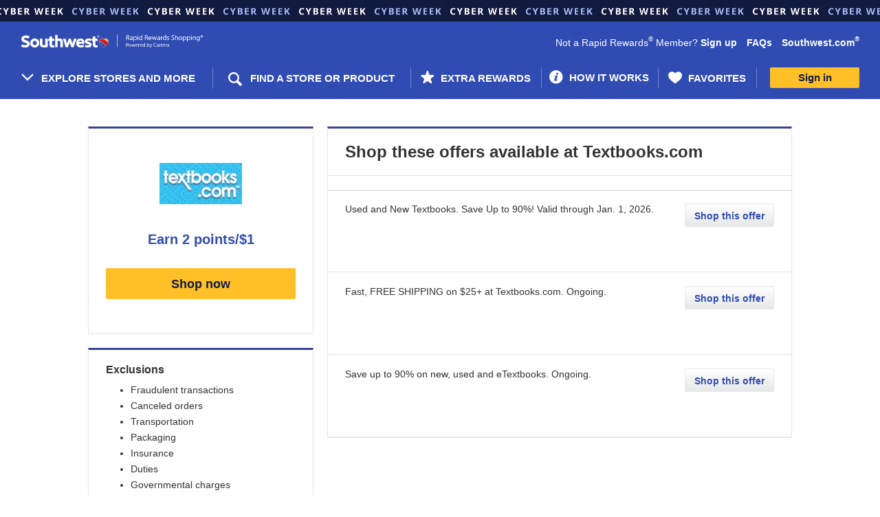

--- FILE ---
content_type: text/html; charset=iso-8859-1
request_url: https://rapidrewardsshopping.southwest.com/me____.htm?gmid=2233
body_size: 7105
content:




            
<!DOCTYPE HTML><html lang="en"><!-- emall v8.1.546php.004, General, Easter, 657 --><head><title>Textbooks.com Coupon & Promo Codes 2025 - Southwest Rapid Rewards Shopping</title><link rel="shortcut icon" href="https://cartera-cdn.freetls.fastly.net/images/orgs/southwest/imgs/favicon/favicon.ico"><link rel="icon" type="image/png" sizes="32x32" href="https://cartera-cdn.freetls.fastly.net/images/orgs/southwest/imgs/favicon/favicon_32.png"><link rel="icon" sizes="16x16 24x24 32x32 64x64" href="https://cartera-cdn.freetls.fastly.net/images/orgs/southwest/imgs/favicon/favicon_hd.ico"><link rel="icon" sizes="192x192" href="https://cartera-cdn.freetls.fastly.net/images/orgs/southwest/imgs/favicon/favicon_192.png"><link rel="apple-touch-icon" href="https://cartera-cdn.freetls.fastly.net/images/orgs/southwest/imgs/favicon/favicon_180.png"><meta name="msapplication-TileColor" content="#304bb2"><meta name="msapplication-TileImage" content="https://cartera-cdn.freetls.fastly.net/images/orgs/southwest/imgs/favicon/favicon_144.png"><meta name="theme-color" content="#ffffff"><meta name="description" content="Earn Rapid Rewards points when you shop online at Textbooks.com. Find Textbooks.com promo codes & coupons. Start earning points for your next trip today!"><meta name="keywords" content="Southwest Rapid Rewards Shopping,shopping,mall"><meta name="robots" content="index,follow,noarchive">
<meta http-equiv="X-UA-Compatible" content="IE=edge,chrome=1"><meta name="viewport" content="width=device-width, initial-scale=1"><link href="https://cartera-cdn.freetls.fastly.net/images/orgs/southwest/71ee9/main.css" rel="stylesheet" type="text/css"><link rel="dns-prefetch" href="https://api-catalog-use-gateway.global.rakuten.com"><link rel="dns-prefetch" href="https://api-catalog-use-gateway.global.rakuten.com">  <script async src="https://www.googletagmanager.com/gtag/js?id=G-E50S73QPS1"></script>
  
    <script nonce="YVMySEFrWks3d0dQSE1xLW1LdVpzUUFBQUFv">
      window.dataLayer = window.dataLayer || [];
      function gtag(){dataLayer.push(arguments);}
      gtag('js', new Date());
    </script>
  
<script nonce="YVMySEFrWks3d0dQSE1xLW1LdVpzUUFBQUFv" type="text/javascript">window.kameleoonQueue = window.kameleoonQueue || [];window.personalizationVendorCuid = '02007599e5c3f310baa51243e8a6c5d7e1ab2d53a82d98b7b069e78c6444782d';</script><script type="text/javascript" src="//6g0hikmiw5.kameleoon.io/engine.js" async="true" fetchpriority="high"></script><script src="https://www.datadoghq-browser-agent.com/datadog-rum-v4.js" type="text/javascript"></script><script>window.DD_RUM && window.DD_RUM.init({applicationId:'74f29e9c-b751-4537-9b3d-12fe99c82131',clientToken:'pub64ffdbc5f351abe5a40ece14b1b01c98',site:'datadoghq.com',sampleRate:100,premiumSampleRate: 0,trackInteractions:true,service:'emall-legacy',env:'prod',version:'8.1.546php.004'});</script>  <meta name="google-site-verification" content="5BpnEudO2nglUsUCzPErLrM3jEVpcGGrPRE-omyMezA" />

    
      <link rel="chrome-webstore-item" href="https://chrome.google.com/webstore/detail/iblgdcjagdifpikcobibfpkddkphllmc"/>
  
  <mntoolbardata style="display:none" isanonymous=true memidtoken='' brandId=247 username="" useridhashed='d41d8cd98f00b204e9800998ecf8427e'></mntoolbardata>
<link rel="stylesheet" href="https://cartera-cdn.freetls.fastly.net/images/orgs/southwest/react/dist/71ee9/styles/style.can.bundle.css"/></head>
<script nonce="YVMySEFrWks3d0dQSE1xLW1LdVpzUUFBQUFv">
  window.mn = window.mn ||  {} ;
  mn.meData = {
    response: [{"type":"online","id":2233,"merchantId":4293,"name":"Textbooks.com","description":"Textbooks.com is a one stop shop for all your textbooks needs. Customers can choose from a wide selection of titles, obtain their books quickly through fast and convenient shipping, and enjoy everyday low prices.","isDirect":false,"affiliateId":11,"disclaimer":"Rewards not eligible on: Fraudulent transactions, Canceled orders, Transportation, Packaging, Insurance, Duties, Governmental charges, Shipping, handling and taxes, Returns, exchanges or adjustments made at a physical store, Purchases made with coupon or discount codes not found on this site, Purchases of gift cards, gift certificates or cash equivalents, Purchases made with gift cards, gift certificates or cash equivalents and Purchases made for resale and bulk orders. Limits: You must click through the mall before each new order to be eligible for rewards.","disclaimerBreakdown":{"exclusions":["Fraudulent transactions","Canceled orders","Transportation","Packaging","Insurance","Duties","Governmental charges","Shipping, handling and taxes","Returns, exchanges or adjustments made at a physical store","Purchases made with coupon or discount codes not found on this site","Purchases of gift cards, gift certificates or cash equivalents","Purchases made with gift cards, gift certificates or cash equivalents","Purchases made for resale and bulk orders"],"limits":["You must click through the mall before each new order to be eligible for rewards."],"specialTerms":[]},"showRebate":true,"isFeatured":false,"logoUrls":{"_88x31":"https:\/\/cartera-cdn.freetls.fastly.net\/content_images\/global\/daddfa22701786b686720e6633af2abe97b1b0b4.jpg","_120x60":"https:\/\/cartera-cdn.freetls.fastly.net\/content_images\/global\/3443661be595ae623e958bd9b9188ddb1f33c38b.jpg","_svg":"https:\/\/cartera-cdn.freetls.fastly.net\/content_images\/global\/9df5df07edceae543410f1755f36a5e7c507856b.svg"},"lifestyleImages":{"lifestyle_banner":null,"lifestyle_rectangle":"https:\/\/cartera-cdn.freetls.fastly.net\/content_images\/global\/1941ac8790850fb748047ea49afee18bdabd9843.jpg","square_lifestyle_logo":"https:\/\/cartera-cdn.freetls.fastly.net\/content_images\/global\/b68a11e09a2694b122b33ac3892b8dd812383a72.jpg","gift_card":null},"flags":{"tracksThirdParty":true,"tracksMobile":true,"tracksTablet":true,"instorePickupAvailable":false,"safariDoesNotTrack":false,"safariDoesNotTrackChase":false,"isTravelMerchant":false,"storesPageApproved":false,"suppressSidePanel":false},"rebate":{"prefix":"Earn","value":2,"currency":"pts\/$1","currencyLong":"points\/$1","suffix":"","originalValue":2,"originalCurrency":"pts\/$1","originalCurrencyLong":"points\/$1","startDatetime":"2022-10-04","expires":"9999-12-31","disclaimer":"","isElevation":false,"isExtraRewards":false},"tiers":[],"categories":[{"id":16,"name":"Magazines & Newspapers"}],"reportingCategoryId":6,"reportingCategoryName":"Books & Digital Media","clickUrl":"https:\/\/rapidrewardsshopping.southwest.com\/click.php?afsrc=1&d_chan=content_api&l=168821&gmid=2233&r=2pts-%24&merchant=textbookscom","domainMatchPattern":".*textbooks.com.*","domain":"https:\/\/www.textbooks.com","alternateButtonDomains":[],"buttonDomain":"textbooks.com","synonyms":"textbooks,textbooks.com(ir),textbooks(ir),textbook,textbooks.com,textbookscom","orderConfirmationDOMRegex":"(a|your) confirmation email has been sent|You( will| should|'ll) (be receiving|receive) an?(( order)? confirmation)? email|We( have|'ve) (sent|emailed) (the|a|your) (Order Details|confirmation)|An email is on the way|(?:please )?check your email for (?:a copy of this )?confirmation\\\\.|for placing your order with us|has been placed\\\\.|is on its way|(order|confirmation|reservation|trip) (number|#):|you're all set|your booking is (now)? complete|your car is reserved|your (confirmation|reservation) (number|#) (is)?|your (order|reservation|trip) (was|has been) (successfully )?(placed|received|submitted|processed)|your (order|reservation) is (complete|confirmed|in progress)|your (order|reservation|trip) is confirmed|your trip is booked|we( have|'ve)? (got|received) your ([\\\\w']+ )?(order|confirmation|reservation)[!.]|(order|confirmation|reservation|trip) confirmed[!.]|you have completed your (purchase|order)|thank(s| you) for (choosing|placing|shopping|your order|your booking|your order|your purchase|ordering)|your (purchase|order|booking) has been placed","orderConfirmationURLRegex":"confirm|thank|complete|success|receipt|submit|place_?order|complete|accepted|confpm|ocp|order(id)?=|ordernumber=|place_?order|\\\\\/orders\\\\\/|CO(CHECKOUT|START|PAYMENT|SHIPPING)|OrderOKView|\\\\\/order(?!-review)","status":2,"classification":null,"daysToPost":null,"daysToPostTimeboundText":null,"offers":[{"id":"74232","description":"Used and New Textbooks. Save Up to 90%!","clickUrl":"https:\/\/rapidrewardsshopping.southwest.com\/click.php?afsrc=1&d_chan=content_api&l=382033&gmid=2233&merchant=textbookscom&oi=74232","startDatetime":"2017-08-10T10:55:39-04:00","expires":"2026-01-01","code":"","disclaimer":"","contentGroups":null},{"id":"8037","description":"Fast, FREE SHIPPING on $25+ at Textbooks.com.","clickUrl":"https:\/\/rapidrewardsshopping.southwest.com\/click.php?afsrc=1&d_chan=content_api&l=298370&gmid=2233&merchant=textbookscom&oi=8037","startDatetime":"2017-06-13T00:00:00-04:00","expires":"2099-01-01","code":"","disclaimer":"","contentGroups":null},{"id":"8039","description":"Save up to 90% on new, used and eTextbooks.","clickUrl":"https:\/\/rapidrewardsshopping.southwest.com\/click.php?afsrc=1&d_chan=content_api&l=298380&gmid=2233&merchant=textbookscom&oi=8039","startDatetime":"2017-06-01T00:00:00-04:00","expires":"2099-01-01","code":"","disclaimer":"","contentGroups":null}],"specialConsiderationText":null,"offersCount":3,"instoreMerchant":null}]
    };
</script>

<body id="mn_me">
  <header class="mn_brandHeader"></header>
  <div class="mn_wrapAll">
    <div class="mn_bodyContent" role="main">
      <div class="mn_storeDetails" data-merchant-name="Textbooks.com"></div>
    </div>

    <footer class="mn_brandFooter"></footer>
  </div>

  <script nonce="YVMySEFrWks3d0dQSE1xLW1LdVpzUUFBQUFv">
    
        document.documentElement.id='mn_hasJs';
        if ( self === top ) {
            document.documentElement.style.display = 'block';
            document.documentElement.style.visibility = 'visible';
        } else {
            top.location = self.location;
        }
    
</script>








<script nonce="YVMySEFrWks3d0dQSE1xLW1LdVpzUUFBQUFv">

    window.mn = window.mn ||  {};

    mn.imageReplacementURL = 'https://cartera-cdn.freetls.fastly.net/images/global/mn/default.gif';
  mn.mallServer = 'https://rapidrewardsshopping.southwest.com';
  mn.regServer = 'https://x.rapidrewardsshopping.southwest.com';
  mn.currentUrl = 'https://rapidrewardsshopping.southwest.com/me____.htm?gmid=2233';
  mn.brandId = '247';
  mn.org = 'southwest';
  mn.orgId = '80';
  mn.clientProgId = '';
  mn.brandName = 'Southwest';
  mn.brandRebateText = "";
  mn.displayBrandName = "Southwest Rapid Rewards Shopping";
  mn.gdprDisplayBrandName = "Rapid Rewards Shopping<sup>&reg;</sup>";
  mn.orgQualifier = "";
  mn.serverId = '65';
  mn.domain = "rapidrewardsshopping.southwest.com";
  mn.revisionHash =  "71ee9";

      mn.clickUrlPrefix = '';
  
  mn.clickId = '';
  mn.merchantName = "";
  mn.cookieDomain = '.southwest.com';
    mn.enableCInactivity = true;
    mn.isDMode = false;

      mn.cookieIsSecure = true
    mn.currentDate = new Date('12/01/2025');
    mn.storeCount = "1100";
  mn.rewardCount = "410,920,139";
  mn.bonusApiTimeout = "6";
  mn.googleAnalyticsTag = "G-E50S73QPS1";

  
      mn.environmentUrlPrefix = '';
  
  
    mn.user =  {
    isAnonymous: true,
    userName: "",
    userID: '',
    userIDHashed: 'd41d8cd98f00b204e9800998ecf8427e',
    displayableUserId: '',
    signupUrl: '',
    loginUrl: 'https://www.southwest.com/flight/login?returnUrl=https%3A%2F%2Frapidrewardsshopping.southwest.com%2Fme____.htm%3Fgmid%3D2233',
    logoutUrl: 'https://rapidrewardsshopping.southwest.com/logoutUser.php?lUrl=/',
    firstTimeVisit: '',
    emailPopup: null,
    properties: null,
    hasIncompleteProfile: '',
    zipcode: '',
    lastFour: '',
    hasEmail: false,
    hasDonotShareEnabled: false   };

    
  
  mn.memberService =  {
    gateway:  {
      baseUrl: 'https://ctd7dkojvk.execute-api.us-west-2.amazonaws.com/prod',
      basePath: 'member-service/rest'
     },
   };

  
    mn.mem_id_token = '';
  mn.app_id = '29d31a15';
  mn.app_key = '1f5f444ceeb840c9fc14c4a5ca0886d4';

    mn.useCustomHeaders = false;

  
  mn.formsecurity = '014cbf9a';

    mn.page =  {
    displayName: 'Merchant Experience',
    pageName: 'me',
    id: '1842'
   };

  mn.clientHostedDPSRedirectURL = '';
  mn.termsAndConditionsURL = '/terms____.htm';
  mn.privacyPolicyUrl = 'https://www.southwest.com/html/about-southwest/terms-and-conditions/privacy-policy-pol.html';

    
  mn.requestType = function () {
    var type;
    if (document.documentMode < 10) {
      type = 'jsonp';
    }
    else {
      type = 'json';
    }
    return type;
  };
  

    mn.breadcrumb =  {
    baseText: 'Home',
    shopHomeText: 'Shop Online'
   };

      mn.prodMode = true;
        mn.apiEndPoint = 'api';
  
  mn.bonusAPIEndPoint = 'https://7daah2o9h1.execute-api.us-west-2.amazonaws.com/Prod';
  mn.contentAPIEndPoint = 'https://api.cartera.com/content/v4';
  mn.productImageUrlPrefix = 'https://cartera-cdn.freetls.fastly.net/';
  mn.imagePrefix = "https://cartera-cdn.freetls.fastly.net/images";
  mn.brandUrl = "https://www.southwest.com";
  mn.cbUrl = "";
  mn.cbUrlEncoded = "";
  mn.fcbUrl = "";

  mn.enableAdBlockWarning = 1;
  mn.enableExtraRewardsLabel = 1;
  mn.enableBrowserNotifications = !!(0 && document.domain.match(/^x\./));   mn.forceBrowserNotifications =  false;
  mn.ssoMigrationSiteNotice="";

    mn.suppressClientAssets=false;
  
  mn.enableAlternateRebateInfo = 0;
  
    mn.hasAdBlocker = true;

    mn.emailPopCburl = '';

  mn.enableEmailOptInPopup = 0;

  mn.localMemberPropertyList = {"email_news_optin":{"default":0},"email_odotw_optin":{"default":0},"email_promo_optin":{"default":0},"email_global_optout":{"default":0}};

  mn.toolbarConfig = {"isEnabled":true,"isEnabledChrome":true,"isEnabledFirefox":false,"isEnabledSafari":false,"isEnabledEdge":true,"chromeDownloadUrl":"https:\/\/chrome.google.com\/webstore\/detail\/rapid-rewards-shopping%C2%AE-b\/iblgdcjagdifpikcobibfpkddkphllmc","chromeItemId":"iblgdcjagdifpikcobibfpkddkphllmc","googleSiteVerificationId":"5BpnEudO2nglUsUCzPErLrM3jEVpcGGrPRE-omyMezA","firefoxDownloadUrl":"https:\/\/addons.mozilla.org\/en-US\/firefox\/addon\/rapidrewardsshopping","firefoxIconUrl":"","firefoxItemHash":""};
  mn.enableButtonMarketing = 1;
  mn.enableButtonFaqs = 1;
  mn.enableButtonInlineInstall = 0;
  mn.enableButtonMarketingChrome = 1;
  mn.enableButtonMarketingSafari = 0;
  mn.enableButtonMarketingFirefox = 0;
  mn.enableButtonMarketingIOS = 0;
  mn.mobileButtonIOSDownloadUrl = "";
  mn.interstitialHolidayStartDate = "2024-11-01";
  mn.interstitialHolidayEndDate = "2024-12-26";

  mn.instoreConfig = {"isEnabled":false,"react":{"enabled":false,"mobile":false}};
  mn.enableInstoreMarketing = 0;
  mn.enableInstoreNavNew = 0;
  mn.enableInstoreSMSFeature = 0;
  mn.enableInstoreSMSAccountSettings = 0;
  mn.enableStickyFooter = 1;
  mn.enableDataPrivacySettingsPage = 0;
  mn.enableCCPAGatingEnabled = 0;
  mn.enablePrivacyNoticeLink = 0;
  mn.enableSeasonalFlyout = 1;
  mn.hasTOFTutorialEnabled = 0;
  mn.hasNoRewardsEnabled = 1;
  mn.enableFavoriteStores = 1;
  mn.hasMhpMarketingSectionEnabled = 1;
  mn.enableClientHostedDataPrivacyPage = 0;
  mn.hasRecentStoresFlyoutEnabled = 1;
  mn.recentStoresFlyoutCacheKey = '/recentStoresFlyout-' + '' + '##pubID';
  mn.hasRedirectFirstTimeUsersToHIWEnabled = 0;
  mn.hasRedirectNonShopperUsersToHIWEnabled = 0;
  mn.hasSweepsCanjsVersionEnabled = 0;

      mn.enableUserOnboarding = 1;
    mn.isMobileDevice = 0;
  
  mn.onboardingSuppressedPages = ["\/click.php"];
  mn.rclonIframeSrc = 'https://client-services.rclon.com/pc.html#/form?token=';

  mn.extraRewardsPillPage = '/p/extra-rewards.htm';
  mn.dotwClickToActionText = 'Deal of the week';

  mn.isFeaturedExtraRewardsEnabled = 0;
  mn.isFeaturedExtraRewardsFavoritesEnabled = 1;

  mn.isWebView = false;
  mn.source = '';

  mn.enableGSPSearch = 1;
  mn.gspSearchMerchantsAPILink = 'https://api-catalog-use-gateway.global.rakuten.com/gsp-ac/rewards';
  mn.gspSearchProductsAPILink = 'https://api-catalog-use-gateway.global.rakuten.com';

  
  mn.dynamicYieldEnabled = 0;
  mn.insiderEnabled = 0;
  mn.kameleoonEnabled = 1;
  mn.kameleoonSectionId = '6g0hikmiw5',
  mn.reactInjectionEnabled = 1;
  mn.acquisitionBonusInfoBarEnabled = 0;

</script><script src="https://cartera-cdn.freetls.fastly.net/images/core/js/plugins/adblocker.js"></script><script src="https://cartera-cdn.freetls.fastly.net/images/orgs/southwest/71ee9/main.js"></script><script nonce="YVMySEFrWks3d0dQSE1xLW1LdVpzUUFBQUFv">window.mn_publish_id = 82019;</script><!-- if using of smarty values here could produce some caching issues then initial state should be moved to a separate file and inserted dynamically --><script nonce="YVMySEFrWks3d0dQSE1xLW1LdVpzUUFBQUFv">var initialState = {"app":{"org":{"id":80,"name":"southwest"},"brand":{"id":247,"name":"southwest","clientProgramId":null,"displayName":"Southwest Rapid Rewards Shopping","gdprDisplayName":"Rapid Rewards Shopping<sup>&reg;<\/sup>"},"page":{"id":1842,"name":"me","displayName":"Merchant Experience"},"source":"","features":{"ga":{"isEnabled":true,"tag":"G-E50S73QPS1"},"instore":{"isEnabled":false,"isMarketingEnabled":false,"isNavNewEnabled":false,"isSMSFeatureEnabled":false,"isSMSAccountSettingsEnabled":false,"smsShortCode":""},"referral":{"startDate":"","endDate":"","existingBonusEarnAmount":"","existingUpToAmount":"","newBonusEarnAmount":"","newSpendAmount":"","numberOfReferrals":""},"extraRewards":{"isEnabled":true,"page":"\/p\/extra-rewards.htm","isFeaturedExtraRewardsEnabled":false,"isFeaturedExtraRewardsFavoritesEnabled":true},"storeCount":"1100","rewardCount":"410,920,139","avgRewardCount":"1,959","hasNoRewardsEnabled":true,"enableAdBlockWarning":true,"hasMhpMarketingSectionEnabled":true,"enableRecentStoresFlyout":true,"hasRedirectFirstTimeUsersToHIWEnabled":false,"hasRedirectNonShopperUsersToHIWEnabled":false,"hasAcquisitionBonusInfoBarEnabled":false,"recentStoresFlyoutCacheKey":"\/recentStoresFlyout-##pubID","onboarding":{"isEnabled":true,"suppressedPages":["\/click.php"]},"dataPrivacy":{"isEnabled":false},"privacyNoticeLink":{"isEnabled":false},"toolbarConfig":{"isEnabled":true,"isEnabledChrome":true,"isEnabledFirefox":false,"isEnabledSafari":false,"isEnabledEdge":true,"chromeDownloadUrl":"https:\/\/chrome.google.com\/webstore\/detail\/rapid-rewards-shopping%C2%AE-b\/iblgdcjagdifpikcobibfpkddkphllmc","chromeItemId":"iblgdcjagdifpikcobibfpkddkphllmc","googleSiteVerificationId":"5BpnEudO2nglUsUCzPErLrM3jEVpcGGrPRE-omyMezA","firefoxDownloadUrl":"https:\/\/addons.mozilla.org\/en-US\/firefox\/addon\/rapidrewardsshopping","firefoxIconUrl":"","firefoxItemHash":"","enableButtonMarketing":true,"enableButtonFaqs":true,"enableButtonMarketingChrome":true,"enableButtonMarketingSafari":false,"enableButtonMarketingFirefox":false,"enableButtonMarketingIOS":false,"mobileButtonIOSDownloadUrl":""},"hasEmailOptInPopupEnabled":false,"dynamicYield":{"isEnabled":false},"insider":{"isEnabled":false},"kameleoon":{"isEnabled":true,"sectionId":"6g0hikmiw5"},"googleMapApiKey":"","clickId":"","ssoMigrationSiteNotice":"","hasSweepsCanjsVersionEnabled":false,"hasSaveAndEarnLetterboxEnabled":false,"didFooterCode":"","interstitialHolidayStartDate":"2024-11-01","interstitialHolidayEndDate":"2024-12-26","suppressClientAssets":false},"siteUrl":"https:\/\/rapidrewardsshopping.southwest.com","xDotUrl":"https:\/\/x.rapidrewardsshopping.southwest.com","loginUrl":"https:\/\/www.southwest.com\/flight\/login?returnUrl=https%3A%2F%2Frapidrewardsshopping.southwest.com%2Fme____.htm%3Fgmid%3D2233","logoutUrl":"https:\/\/rapidrewardsshopping.southwest.com\/logoutUser.php?lUrl=\/","registrationUrl":"","imageRootUrl":"https:\/\/cartera-cdn.freetls.fastly.net\/images","clickUrlPrefix":null,"productImageUrlPrefix":"https:\/\/cartera-cdn.freetls.fastly.net\/","clientHostedDPSRedirectURL":"","termsAndConditionsURL":"\/terms____.htm","privacyPolicyUrl":"https:\/\/www.southwest.com\/html\/about-southwest\/terms-and-conditions\/privacy-policy-pol.html","brandUrl":"https:\/\/www.southwest.com","formSecurityToken":"014cbf9a"},"env":{"serverId":65,"serverDate":"2025-12-01T07:16:02-05:00","revision":"8.1.546php.004","revisionHash":"71ee9","isProductionMode":true,"isApiCacheEnabled":true,"rootDomain":"rapidrewardsshopping.southwest.com","cookieDomain":".southwest.com","envUrlPrefix":null,"envUrlSuffix":null,"isHttps":true,"instoreIframeRclonLink":"https:\/\/client-services.rclon.com\/pc.html#\/form?token=","isRavenCookied":false,"isWebView":false},"user":{"isIdentified":false,"isAuthenticated":false,"userName":"","userId":"","userIdHashed":"d41d8cd98f00b204e9800998ecf8427e","memberToken":"","displayableUserId":"","firstTimeVisit":false,"emailPopup":null,"properties":null,"hasIncompleteProfile":false,"zipcode":"","hasEmail":false,"hasDonotShareEnabled":false,"browser":{"name":"Chrome","isMobile":false},"instoreInfo":null},"services":{"ocapi":{"baseUrl":"https:\/\/api.cartera.com\/content\/v4","credentials":{"brand_id":247,"app_id":"29d31a15","app_key":"1f5f444ceeb840c9fc14c4a5ca0886d4"},"publishId":82019},"member":{"baseUrl":"https:\/\/ctd7dkojvk.execute-api.us-west-2.amazonaws.com\/prod","basePath":"member-service\/rest","primaryIdentifier":"memberId","timeout":30000},"bonus":{"baseUrl":"https:\/\/7daah2o9h1.execute-api.us-west-2.amazonaws.com\/Prod","credentials":{"brand_id":247,"org_id":80,"app_id":"29d31a15"}},"gsp":{"merchantsUrl":"https:\/\/api-catalog-use-gateway.global.rakuten.com\/gsp-ac\/rewards","productsUrl":"https:\/\/api-catalog-use-gateway.global.rakuten.com","isEnabled":true}}};var instoreData = null;window.instoreData = instoreData;</script><script nonce="YVMySEFrWks3d0dQSE1xLW1LdVpzUUFBQUFv">window.bundlePublicPath = "https://cartera-cdn.freetls.fastly.net/images/orgs/southwest/react/dist/71ee9/"</script><script src="https://cartera-cdn.freetls.fastly.net/images/orgs/southwest/react/dist/71ee9/vendor.bundle.js" charset="UTF-8"></script><script src="https://cartera-cdn.freetls.fastly.net/images/orgs/southwest/react/dist/71ee9/can.bundle.js" charset="UTF-8"></script></body>
</html>

--- FILE ---
content_type: text/css
request_url: https://cartera-cdn.freetls.fastly.net/images/orgs/southwest/react/dist/71ee9/styles/style.can.bundle.css
body_size: 3771
content:
.mn_pageErrorBoundary{padding:4rem 1.5rem}.mn_pageErrorBoundary h2{padding-bottom:1rem}

.mn_buttonRating{display:-webkit-box;display:-ms-flexbox;display:flex;-webkit-box-pack:center;-ms-flex-pack:center;justify-content:center;-webkit-box-align:center;-ms-flex-align:center;align-items:center}.mn_buttonRating .mn_ratingText{line-height:2.2rem;padding:0 1rem;margin:0 1rem 0 0;border-right:1px solid #ccc}.mn_buttonRating .mn_stars{width:10.5rem}

html.mn_hasModal{overflow:hidden}html.mn_hasModal.mn_noTouch{padding-right:1.7rem}.mn_modalWrapper{z-index:9999;position:fixed;top:0;bottom:0;left:0;width:100%;overflow:auto;background:rgba(0,0,0,0.6)}.mn_modal{margin:0 auto;z-index:10000;position:absolute;left:0;right:0;top:20%;background:#fff;padding:3.5rem 1.5rem 1.5rem 1.5rem;-webkit-animation:showLightbox .3s both;animation:showLightbox .3s both;width:75rem;max-width:100%;border-radius:0;-webkit-box-shadow:1px 1px 4px 0 rgba(0,0,0,0.2),0 2px 24px 0 rgba(0,0,0,0.5);box-shadow:1px 1px 4px 0 rgba(0,0,0,0.2),0 2px 24px 0 rgba(0,0,0,0.5)}.mn_modal .mn_closeModal{background:unset;position:absolute;padding:0;border:none;cursor:pointer;z-index:1;right:1rem;top:1rem;font-size:1.5rem;line-height:1;font-family:"swa-icon";color:#111b40;-webkit-transition:opacity .2s;transition:opacity .2s}.mn_modal .mn_closeModal:after{content:"\e011"}.mn_modal .mn_modalContent{height:100%}@media (min-width: 768px){.mn_modal{padding:3rem}}@-webkit-keyframes showLightbox{0%{-webkit-transform:translateY(10px);transform:translateY(10px)}100%{-webkit-transform:translateY(0);transform:translateY(0)}}@keyframes showLightbox{0%{-webkit-transform:translateY(10px);transform:translateY(10px)}100%{-webkit-transform:translateY(0);transform:translateY(0)}}

.mn_bonusButtonModal .mn_modal{width:75rem;padding:10rem 4rem 3rem;bottom:0}.mn_bonusButtonModal .mn_modalContent{display:-webkit-box;display:-ms-flexbox;display:flex;-webkit-box-orient:vertical;-webkit-box-direction:normal;-ms-flex-direction:column;flex-direction:column;-webkit-box-align:center;-ms-flex-align:center;align-items:center;text-align:center}.mn_bonusButtonModal .mn_icon{width:15.8rem;height:15.8rem;background-image:url(/images/orgs/southwest/react/dist/e8fd4/assets/images/shopping_badge_cursor.svg);background-size:contain;background-repeat:no-repeat;position:absolute;left:50%;-webkit-transform:translateX(-50%);transform:translateX(-50%);top:-6rem;-webkit-filter:drop-shadow(0 0.3rem 0.5rem rgba(195,194,194,0.5));filter:drop-shadow(0 0.3rem 0.5rem rgba(195,194,194,0.5))}.mn_bonusButtonModal h2{margin:0 0 2rem;font-size:3.8rem;font-weight:bold;line-height:4.4rem;max-width:45rem;text-transform:none}.mn_bonusButtonModal p{font-size:1.6rem;line-height:2.2rem;margin:0 0 4rem;font-weight:bold}.mn_bonusButtonModal .mn_ctaAndTerms{display:-webkit-box;display:-ms-flexbox;display:flex;-webkit-box-orient:vertical;-webkit-box-direction:normal;-ms-flex-direction:column;flex-direction:column;-webkit-box-align:center;-ms-flex-align:center;align-items:center}.mn_bonusButtonModal .mn_getButton{display:-webkit-box;display:-ms-flexbox;display:flex;-webkit-box-align:center;-ms-flex-align:center;align-items:center;-webkit-box-pack:center;-ms-flex-pack:center;justify-content:center;margin:0 0 2rem;min-width:25.8rem;min-height:5rem;padding:.5rem;font-size:1.7rem;-webkit-box-shadow:0 1px 0 0 #8f8f8f;box-shadow:0 1px 0 0 #8f8f8f;color:#111b40}.mn_bonusButtonModal .mn_terms{font-size:1.2rem;line-height:2.2rem}@media (min-width: 768px){.mn_bonusButtonModal .mn_modal{width:75rem;bottom:unset;padding:10rem 3rem 2.5rem}.mn_bonusButtonModal p{margin:0 0 4rem}}

.mn_sectionTitle{display:-webkit-box;display:-ms-flexbox;display:flex;-webkit-box-orient:vertical;-webkit-box-direction:normal;-ms-flex-direction:column;flex-direction:column;-webkit-box-align:center;-ms-flex-align:center;align-items:center;-webkit-box-pack:center;-ms-flex-pack:center;justify-content:center;row-gap:0.5rem;margin:0 0 3rem 0}.mn_sectionTitle h2{margin:0;padding:0;font-family:Arial,Helvetica,sans-serif;font-weight:bold;line-height:3.6rem;font-size:3rem;color:#304cb2;text-align:center}.mn_sectionTitle p{margin:0}.mn_sectionTitle .mn_viewAllLink{font-size:1.6rem}.mn_sectionTitle .mn_viewAllLink:after{content:"\e005";font-family:"swa-icon";font-size:1.2rem;display:inline-block;position:relative;top:.1rem;margin:0 0 0 0.8rem}@media (min-width: 768px){.mn_sectionTitle{display:-webkit-box;display:-ms-flexbox;display:flex;-webkit-box-orient:horizontal;-webkit-box-direction:normal;-ms-flex-direction:row;flex-direction:row;-webkit-box-align:baseline;-ms-flex-align:baseline;align-items:baseline;-webkit-box-pack:justify;-ms-flex-pack:justify;justify-content:space-between}.mn_sectionTitle h2{line-height:3.6rem;font-size:3rem;color:#304cb2;font-weight:bold}}@media (min-width: 1024px){.mn_sectionTitle{display:-webkit-box;display:-ms-flexbox;display:flex}}@media (min-width: 1280px){.mn_sectionTitle{display:-webkit-box;display:-ms-flexbox;display:flex}}@media (min-width: 1420px){.mn_sectionTitle{display:-webkit-box;display:-ms-flexbox;display:flex;-webkit-box-orient:vertical;-webkit-box-direction:normal;-ms-flex-direction:column;flex-direction:column;-webkit-box-align:start;-ms-flex-align:start;align-items:flex-start}}

.mn_instoreCards .mn_cardsList{display:-webkit-box;display:-ms-flexbox;display:flex;-webkit-box-orient:vertical;-webkit-box-direction:normal;-ms-flex-direction:column;flex-direction:column;list-style-type:none;gap:1rem;padding:0;margin:0}.mn_instoreCards .mn_instoreCard{display:-webkit-box;display:-ms-flexbox;display:flex;-webkit-box-align:center;-ms-flex-align:center;align-items:center;margin:0;font-size:1.6rem;line-height:2.2rem}.mn_instoreCards .mn_instoreCard .mn_instoreCardName{margin:0 1rem 0 0}.mn_instoreCards .mn_instoreCard:before{display:-webkit-box;display:-ms-flexbox;display:flex;-webkit-box-align:center;-ms-flex-align:center;align-items:center;-webkit-box-pack:center;-ms-flex-pack:center;justify-content:center;position:relative;width:2rem;height:2rem;margin:0 1.2rem 0 0;top:0}.mn_instoreCards .mn_instoreCard.mn_linkedCard:before{content:"\e801";font-family:"fontello";color:#fff;font-size:.9rem;background-size:contain;background-repeat:no-repeat;background-position:center}.mn_instoreCards .mn_instoreCard.mn_notLinkedCard:before{content:"!";color:#fff;font-size:1.3rem;line-height:1;font-family:Arial,Helvetica,sans-serif;background-size:contain;background-repeat:no-repeat;background-position:center}

.mn_instoreDisclaimer{text-align:left;font-weight:300;font-size:1.2rem;line-height:1.6rem;margin:3rem 0 0}.mn_instoreDisclaimer .mn_title{font-weight:bold}

.mn_instoreRebate{font-size:1.6rem;line-height:2rem;margin:0}

.mn_loaderWrap{display:-webkit-box;display:-ms-flexbox;display:flex;-webkit-box-align:center;-ms-flex-align:center;align-items:center;-webkit-box-pack:center;-ms-flex-pack:center;justify-content:center;height:100%;min-width:5.2rem}.mn_loaderWrap .mn_loader{height:1rem;width:1rem;max-width:100%;border-radius:50%;background-color:#293063;-webkit-box-shadow:2rem 0 #293063,-2rem #293063;box-shadow:2rem 0 #293063,-2rem #293063;position:relative;-webkit-animation:flash .5s ease-out infinite alternate;animation:flash .5s ease-out infinite alternate}.mn_loaderWrap .mn_loader.mn_inverted{background-color:#fff;-webkit-box-shadow:2rem 0 #fff,-2rem #fff;box-shadow:2rem 0 #fff,-2rem #fff;-webkit-animation:flash-inverted .5s ease-out infinite alternate;animation:flash-inverted .5s ease-out infinite alternate}.mn_loaderContent{display:contents}@-webkit-keyframes flash{0%{background-color:rgba(41,48,99,0.2);-webkit-box-shadow:2rem 0 rgba(41,48,99,0.2),-2rem 0 #293063;box-shadow:2rem 0 rgba(41,48,99,0.2),-2rem 0 #293063}50%{background-color:#293063;-webkit-box-shadow:2rem 0 rgba(41,48,99,0.2),-2rem 0 rgba(41,48,99,0.2);box-shadow:2rem 0 rgba(41,48,99,0.2),-2rem 0 rgba(41,48,99,0.2)}100%{background-color:rgba(41,48,99,0.2);-webkit-box-shadow:2rem 0 #293063,-2rem 0 rgba(41,48,99,0.2);box-shadow:2rem 0 #293063,-2rem 0 rgba(41,48,99,0.2)}}@keyframes flash{0%{background-color:rgba(41,48,99,0.2);-webkit-box-shadow:2rem 0 rgba(41,48,99,0.2),-2rem 0 #293063;box-shadow:2rem 0 rgba(41,48,99,0.2),-2rem 0 #293063}50%{background-color:#293063;-webkit-box-shadow:2rem 0 rgba(41,48,99,0.2),-2rem 0 rgba(41,48,99,0.2);box-shadow:2rem 0 rgba(41,48,99,0.2),-2rem 0 rgba(41,48,99,0.2)}100%{background-color:rgba(41,48,99,0.2);-webkit-box-shadow:2rem 0 #293063,-2rem 0 rgba(41,48,99,0.2);box-shadow:2rem 0 #293063,-2rem 0 rgba(41,48,99,0.2)}}@-webkit-keyframes flash-inverted{0%{background-color:rgba(255,255,255,0.2);-webkit-box-shadow:2rem 0 rgba(255,255,255,0.2),-2rem 0 #fff;box-shadow:2rem 0 rgba(255,255,255,0.2),-2rem 0 #fff}50%{background-color:#fff;-webkit-box-shadow:2rem 0 rgba(255,255,255,0.2),-2rem 0 rgba(255,255,255,0.2);box-shadow:2rem 0 rgba(255,255,255,0.2),-2rem 0 rgba(255,255,255,0.2)}100%{background-color:rgba(255,255,255,0.2);-webkit-box-shadow:2rem 0 #fff,-2rem 0 rgba(255,255,255,0.2);box-shadow:2rem 0 #fff,-2rem 0 rgba(255,255,255,0.2)}}@keyframes flash-inverted{0%{background-color:rgba(255,255,255,0.2);-webkit-box-shadow:2rem 0 rgba(255,255,255,0.2),-2rem 0 #fff;box-shadow:2rem 0 rgba(255,255,255,0.2),-2rem 0 #fff}50%{background-color:#fff;-webkit-box-shadow:2rem 0 rgba(255,255,255,0.2),-2rem 0 rgba(255,255,255,0.2);box-shadow:2rem 0 rgba(255,255,255,0.2),-2rem 0 rgba(255,255,255,0.2)}100%{background-color:rgba(255,255,255,0.2);-webkit-box-shadow:2rem 0 #fff,-2rem 0 rgba(255,255,255,0.2);box-shadow:2rem 0 #fff,-2rem 0 rgba(255,255,255,0.2)}}

.mn_instoreLogoWrap{display:-webkit-box;display:-ms-flexbox;display:flex;-webkit-box-align:center;-ms-flex-align:center;align-items:center;-webkit-box-pack:center;-ms-flex-pack:center;justify-content:center;width:12rem;height:6rem}

.mn_instoreUnlinkConfirmation{display:block;min-width:100%;text-align:center;font-size:1.4rem;line-height:2rem;padding:1rem 0.5rem;margin:1rem 0 0 0;background:#f7f7f7}.mn_instoreUnlinkConfirmation .mn_confirmMessage{display:inline;margin:0 1rem 0 0}.mn_instoreUnlinkConfirmation .mn_confirmButtons{display:inline}.mn_instoreUnlinkConfirmation .mn_confirmButtons .mn_divider{padding:0 1rem}

.mn_instoreUnlinkSuccessMessage{display:-webkit-box;display:-ms-flexbox;display:flex;-webkit-box-align:center;-ms-flex-align:center;align-items:center;-webkit-box-pack:center;-ms-flex-pack:center;justify-content:center;min-width:100%;background:#f7f7f7;font-size:1.4rem;line-height:2rem;min-height:3.5rem;padding:0.5rem 1rem}.mn_instoreUnlinkSuccessMessage span{display:-webkit-box;display:-ms-flexbox;display:flex;-webkit-box-align:center;-ms-flex-align:center;align-items:center;-webkit-box-pack:center;-ms-flex-pack:center;justify-content:center}.mn_instoreUnlinkSuccessMessage span:before{display:inline-block;content:"";background-size:cover}

.mn_instoreWarning{display:-webkit-box;display:-ms-flexbox;display:flex;-webkit-box-orient:vertical;-webkit-box-direction:normal;-ms-flex-direction:column;flex-direction:column;-webkit-box-align:center;-ms-flex-align:center;align-items:center;-webkit-box-pack:center;-ms-flex-pack:center;justify-content:center;-ms-flex-item-align:center;align-self:center;gap:1rem}.mn_instoreWarning .mn_icon{width:3rem;height:3rem;background:url(/images/orgs/southwest/react/dist/e8fd4/assets/images/warning_triangle_red.svg);background-position:center;background-repeat:no-repeat;background-size:contain}.mn_instoreWarning .mn_text{color:#b83302;font-size:1.1rem;line-height:2rem}

.mn_instoreModal .mn_modal{top:0;min-height:100%;-webkit-animation-name:none;animation-name:none}.mn_instoreModal .mn_modalContent{display:-webkit-box;display:-ms-flexbox;display:flex;-webkit-box-orient:vertical;-webkit-box-direction:normal;-ms-flex-direction:column;flex-direction:column;-webkit-box-align:center;-ms-flex-align:center;align-items:center}.mn_instoreModal .mn_sectionTitle h2{text-align:center}.mn_instoreModal .mn_disclaimer{text-align:center;font-size:1.2rem;line-height:1.6rem;font-weight:100;color:#626b79;margin:3rem 0 0 0}@media (min-width: 768px){.mn_instoreModal .mn_modal{top:12%;min-height:auto;-webkit-animation-name:showLightbox;animation-name:showLightbox}}.mn_instoreModal.mn_signInModal .mn_sectionTitle{-webkit-box-align:center;-ms-flex-align:center;align-items:center;margin:0 0 2rem}.mn_instoreModal.mn_signInModal .mn_button{display:-webkit-box;display:-ms-flexbox;display:flex;-webkit-box-align:center;-ms-flex-align:center;align-items:center;-webkit-box-pack:center;-ms-flex-pack:center;justify-content:center;-ms-flex-item-align:center;align-self:center}

.mn_instoreModal .mn_modal{top:0;min-height:100%;-webkit-animation-name:none;animation-name:none}.mn_instoreModal .mn_modalContent{display:-webkit-box;display:-ms-flexbox;display:flex;-webkit-box-orient:vertical;-webkit-box-direction:normal;-ms-flex-direction:column;flex-direction:column;-webkit-box-align:center;-ms-flex-align:center;align-items:center}.mn_instoreModal .mn_sectionTitle h2{text-align:center}.mn_instoreModal .mn_disclaimer{text-align:center;font-size:1.2rem;line-height:1.6rem;font-weight:100;color:#626b79;margin:3rem 0 0 0}@media (min-width: 768px){.mn_instoreModal .mn_modal{top:12%;min-height:auto;-webkit-animation-name:showLightbox;animation-name:showLightbox}}.mn_instoreModal.mn_addNewCardModal .mn_sectionTitle{-webkit-box-align:center;-ms-flex-align:center;align-items:center;margin:0 0 1rem}.mn_instoreModal.mn_addNewCardModal .mn_info{text-align:center;margin:0 0 1rem}.mn_instoreModal.mn_addNewCardModal .mn_instoreEnrollCardIframe{display:-webkit-box;display:-ms-flexbox;display:flex;-webkit-box-align:center;-ms-flex-align:center;align-items:center;-webkit-box-pack:center;-ms-flex-pack:center;justify-content:center;min-width:100%;height:45rem}.mn_instoreModal.mn_addNewCardModal .mn_instoreEnrollCardIframe iframe{min-width:100%;height:100%;border:none}@media (min-width: 768px){.mn_instoreModal.mn_addNewCardModal .mn_modal{min-height:56rem}}

.mn_instoreModal .mn_modal{top:0;min-height:100%;-webkit-animation-name:none;animation-name:none}.mn_instoreModal .mn_modalContent{display:-webkit-box;display:-ms-flexbox;display:flex;-webkit-box-orient:vertical;-webkit-box-direction:normal;-ms-flex-direction:column;flex-direction:column;-webkit-box-align:center;-ms-flex-align:center;align-items:center}.mn_instoreModal .mn_sectionTitle h2{text-align:center}.mn_instoreModal .mn_disclaimer{text-align:center;font-size:1.2rem;line-height:1.6rem;font-weight:100;color:#626b79;margin:3rem 0 0 0}@media (min-width: 768px){.mn_instoreModal .mn_modal{top:12%;min-height:auto;-webkit-animation-name:showLightbox;animation-name:showLightbox}}.mn_instoreModal.mn_manageCardsModal .mn_sectionTitle{-webkit-box-align:center;-ms-flex-align:center;align-items:center;margin:0 0 1rem 0}.mn_instoreModal.mn_manageCardsModal .mn_info{text-align:center;margin:0 0 3rem}.mn_instoreModal.mn_manageCardsModal .mn_instoreWarning{margin:0 0 2rem}.mn_instoreModal.mn_manageCardsModal .mn_button{display:-webkit-box;display:-ms-flexbox;display:flex;-webkit-box-align:center;-ms-flex-align:center;align-items:center;-webkit-box-pack:center;-ms-flex-pack:center;justify-content:center;-ms-flex-item-align:center;align-self:center}.mn_instoreModal.mn_manageCardsModal .mn_cards{display:-webkit-box;display:-ms-flexbox;display:flex;-webkit-box-orient:vertical;-webkit-box-direction:normal;-ms-flex-direction:column;flex-direction:column;width:100%;margin:0 0 3rem;min-height:1rem}.mn_instoreModal.mn_manageCardsModal .mn_manageCard{display:-webkit-box;display:-ms-flexbox;display:flex;-webkit-box-orient:vertical;-webkit-box-direction:normal;-ms-flex-direction:column;flex-direction:column;-webkit-box-pack:center;-ms-flex-pack:center;justify-content:center;padding:2rem 0;min-height:7.5rem;border-top:#d2d0c9 solid 1px}.mn_instoreModal.mn_manageCardsModal .mn_manageCard.mn_removedCardMessage{-webkit-box-align:center;-ms-flex-align:center;align-items:center;font-weight:bold}.mn_instoreModal.mn_manageCardsModal .mn_manageCard:last-child{border-bottom:#d2d0c9 solid 1px}.mn_instoreModal.mn_manageCardsModal .mn_cardInfo{display:-webkit-box;display:-ms-flexbox;display:flex;-webkit-box-pack:justify;-ms-flex-pack:justify;justify-content:space-between;-webkit-box-align:center;-ms-flex-align:center;align-items:center;gap:2rem}.mn_instoreModal.mn_manageCardsModal .mn_cardInfo .mn_cardImage{width:5rem}.mn_instoreModal.mn_manageCardsModal .mn_cardInfo .mn_cardNumber{font-weight:bold}.mn_instoreModal.mn_manageCardsModal .mn_cardInfo button{display:-webkit-box;display:-ms-flexbox;display:flex}.mn_instoreModal.mn_manageCardsModal .mn_cardInfo button:after{position:relative;content:"\f107";font-family:"fontello";margin:0 0 0 0.5rem;font-size:2rem}.mn_instoreModal.mn_manageCardsModal .mn_cardInfo button.mn_open:after{content:"\f106"}.mn_instoreModal.mn_manageCardsModal .mn_cardsLimitWarning{position:relative;margin:0 0 3rem;padding:0 0 0 3.5rem}.mn_instoreModal.mn_manageCardsModal .mn_cardsLimitWarning:before{content:'';display:block;background-image:url(/images/orgs/southwest/react/dist/e8fd4/assets/images/warning_triangle_red.svg);background-repeat:no-repeat;background-size:contain;height:2.5rem;width:2.5rem;position:absolute;left:0;top:.5rem}.mn_instoreModal.mn_manageCardsModal .mn_confirmSection{text-align:center;margin:2rem 0 0}.mn_instoreModal.mn_manageCardsModal .mn_confirmSection .mn_confirmMessage{display:-webkit-box;display:-ms-flexbox;display:flex;-webkit-box-align:center;-ms-flex-align:center;align-items:center;-webkit-box-pack:center;-ms-flex-pack:center;justify-content:center;font-size:1.4rem;margin:0 0 1rem}.mn_instoreModal.mn_manageCardsModal .mn_confirmSection .mn_confirmMessage:before{content:none;height:2rem;width:2rem;margin:0 1rem 0 0;background-position:center;background-repeat:no-repeat;background-size:contain;display:inline-block;-ms-flex-negative:0;flex-shrink:0}.mn_instoreModal.mn_manageCardsModal .mn_confirmSection .mn_confirmButtons{min-height:2.5rem;display:-webkit-box;display:-ms-flexbox;display:flex;-webkit-box-pack:center;-ms-flex-pack:center;justify-content:center;-webkit-box-align:center;-ms-flex-align:center;align-items:center;gap:3rem}.mn_instoreModal.mn_manageCardsModal .mn_supportedCards{display:-webkit-box;display:-ms-flexbox;display:flex;-webkit-box-align:center;-ms-flex-align:center;align-items:center;gap:1rem;margin:0 0 3rem 0}.mn_instoreModal.mn_manageCardsModal .mn_supportedCards .mn_cardsList{display:-webkit-box;display:-ms-flexbox;display:flex;gap:.5rem}.mn_instoreModal.mn_manageCardsModal .mn_supportedCards .mn_cardsList img{width:2.5rem}

.mn_instoreOfferDetails{display:-webkit-box;display:-ms-flexbox;display:flex;-webkit-box-orient:vertical;-webkit-box-direction:normal;-ms-flex-direction:column;flex-direction:column;-webkit-box-align:center;-ms-flex-align:center;align-items:center;position:relative}.mn_instoreOfferDetails .mn_sectionTitle{-webkit-box-align:center;-ms-flex-align:center;align-items:center;margin:0 0 2rem 0}.mn_instoreOfferDetails .mn_offerInfo{text-align:center;color:#304cb2;font-size:1.6rem;line-height:2.8rem;margin:0 0 1.5rem 0}.mn_instoreOfferDetails .mn_offerInfo .mn_dot{display:none}.mn_instoreOfferDetails .mn_button{display:-webkit-box;display:-ms-flexbox;display:flex;-webkit-box-align:center;-ms-flex-align:center;align-items:center;-webkit-box-pack:center;-ms-flex-pack:center;justify-content:center}.mn_instoreOfferDetails .mn_instoreCards{margin:0 0 2rem 0}.mn_instoreOfferDetails .mn_instoreLogoWrap{width:14rem;height:8rem;padding:1rem;margin:0 0 2rem 0;border-radius:6px;background:#fff}.mn_instoreOfferDetails .mn_instoreWarning{margin:0 0 2rem 0}.mn_instoreOfferDetails .mn_instoreOnlyPill{display:-webkit-box;display:-ms-flexbox;display:flex;-webkit-box-pack:center;-ms-flex-pack:center;justify-content:center;-webkit-box-align:center;-ms-flex-align:center;align-items:center;position:absolute;top:-3rem;left:-1rem;font-weight:bold;font-size:1.2rem;line-height:1.6rem;min-width:14rem;min-height:2rem}.mn_instoreOfferDetails .mn_instoreOnlyPill:before{content:"";position:absolute;left:0;bottom:-1rem;background-image:url('data:image/svg+xml,<svg xmlns="http://www.w3.org/2000/svg"><path fill="%23222" d="M0 0 L10 0 L10 10 L0 0 Z" /></svg>');background-size:cover;width:1rem;height:1rem}.mn_instoreOfferDetails.mn_withLinkedCardsView .mn_offerDataWrap{display:-webkit-box;display:-ms-flexbox;display:flex;-webkit-box-orient:vertical;-webkit-box-direction:normal;-ms-flex-direction:column;flex-direction:column;-webkit-box-align:center;-ms-flex-align:center;align-items:center;min-width:100%}.mn_instoreOfferDetails.mn_withLinkedCardsView .mn_buttons{display:-webkit-box;display:-ms-flexbox;display:flex;text-align:center;margin:0}.mn_instoreOfferDetails.mn_withLinkedCardsView .mn_buttons .mn_divider{padding:0 1rem}.mn_instoreOfferDetails.mn_withoutLinkedCardsView .mn_linkOfferButton{margin:0 0 3rem 0}.mn_instoreOfferDetails.mn_withoutLinkedCardsView .mn_loaderWrap{min-height:4.8rem;margin:0 0 3rem 0}.mn_instoreOfferDetails.mn_withoutLinkedCardsView .mn_instoreUnlinkSuccessMessage{margin:2rem 0 0 0}.mn_instoreOfferDetails.mn_anonymousModal .mn_loginLink{margin:3rem 0}.mn_instoreOfferDetails.mn_withoutAnyCardsView .mn_addCardButton{margin:3rem 0 1rem 0}.mn_instoreOfferDetails.mn_easyLinkView .mn_successIcon{display:-webkit-box;display:-ms-flexbox;display:flex;-webkit-box-align:center;-ms-flex-align:center;align-items:center;-webkit-box-pack:center;-ms-flex-pack:center;justify-content:center;width:6.5rem;height:6.5rem;background-size:contain;background-repeat:no-repeat;background-position:center;border-radius:50%;margin:0 0 2rem 0;color:#fff;font-size:3rem}.mn_instoreOfferDetails.mn_easyLinkView .mn_successIcon:before{content:"\e801";font-family:"fontello"}.mn_instoreOfferDetails.mn_easyLinkView .mn_offerAndCardsInfo{display:-webkit-box;display:-ms-flexbox;display:flex;-webkit-box-orient:vertical;-webkit-box-direction:normal;-ms-flex-direction:column;flex-direction:column;-webkit-box-align:center;-ms-flex-align:center;align-items:center;min-width:100%;background:#ededed;padding:2.5rem 2rem;margin:0 0 5rem 0}.mn_instoreOfferDetails.mn_easyLinkView .mn_cardsAndDays{display:-webkit-box;display:-ms-flexbox;display:flex;-webkit-box-orient:vertical;-webkit-box-direction:normal;-ms-flex-direction:column;flex-direction:column}.mn_instoreOfferDetails.mn_easyLinkView .mn_daysLeft{font-size:1.4rem;line-height:2rem}.mn_instoreOfferDetails.mn_easyLinkView .mn_daysLeft .mn_dot{display:none}.mn_instoreOfferDetails.mn_easyLinkView .mn_easyLinkFaq{text-align:center;font-size:1.4rem;line-height:2rem}.mn_instoreOfferDetails.mn_easyLinkWithoutAnyCardsView .mn_addCardIcon{display:-webkit-box;display:-ms-flexbox;display:flex;-webkit-box-align:center;-ms-flex-align:center;align-items:center;-webkit-box-pack:center;-ms-flex-pack:center;justify-content:center;width:8rem;height:6rem;margin:0 0 2rem 0;background-repeat:no-repeat;background-size:contain}.mn_instoreOfferDetails.mn_easyLinkWithoutAnyCardsView .mn_easyLinkFaq{text-align:center;margin:0 0 5rem 0;font-size:1.4rem;line-height:2rem}@media (min-width: 768px){.mn_instoreOfferDetails .mn_instoreOnlyPill{top:0}}

.mn_instoreModal .mn_modal{top:0;min-height:100%;-webkit-animation-name:none;animation-name:none}.mn_instoreModal .mn_modalContent{display:-webkit-box;display:-ms-flexbox;display:flex;-webkit-box-orient:vertical;-webkit-box-direction:normal;-ms-flex-direction:column;flex-direction:column;-webkit-box-align:center;-ms-flex-align:center;align-items:center}.mn_instoreModal .mn_sectionTitle h2{text-align:center}.mn_instoreModal .mn_disclaimer{text-align:center;font-size:1.2rem;line-height:1.6rem;font-weight:100;color:#626b79;margin:3rem 0 0 0}@media (min-width: 768px){.mn_instoreModal .mn_modal{top:12%;min-height:auto;-webkit-animation-name:showLightbox;animation-name:showLightbox}}

.mn_popup{position:fixed;z-index:100;bottom:13rem;right:1rem;height:25rem;-webkit-transition:-webkit-transform 500ms ease-out;transition:-webkit-transform 500ms ease-out;transition:transform 500ms ease-out;transition:transform 500ms ease-out, -webkit-transform 500ms ease-out}.mn_popup button{cursor:pointer;background:none;padding:0;border:none}.mn_popup .mn_content{overflow:hidden;position:relative;height:100%;-webkit-transition:all .3s ease;transition:all .3s ease;background:#fff;-webkit-box-shadow:0 8px 20px 0 rgba(0,0,0,0.15);box-shadow:0 8px 20px 0 rgba(0,0,0,0.15);border-radius:.3rem}.mn_popup .mn_content.mn_collapsed{display:-webkit-box;display:-ms-flexbox;display:flex;-webkit-box-align:center;-ms-flex-align:center;align-items:center;-webkit-box-pack:center;-ms-flex-pack:center;justify-content:center;height:100%;gap:1rem;font-size:1.6rem;letter-spacing:-.5px;width:4.6rem;-webkit-writing-mode:vertical-lr;-ms-writing-mode:tb-lr;writing-mode:vertical-lr;-webkit-transform:rotate(180deg);transform:rotate(180deg);text-orientation:sideways}.mn_popup .mn_content.mn_expanded{padding:1rem;width:35rem;-webkit-animation:showPopup .3s both;animation:showPopup .3s both}.mn_popup .mn_content.mn_expanded .mn_closePopup{position:absolute;top:1.2rem;right:1rem;font-size:2rem;font-weight:bold}.mn_popup .mn_content.mn_expanded .mn_closePopup:before{content:"\2715"}.mn_popup .mn_content.mn_expanded h2{margin:0}@media (min-width: 768px){.mn_popup{bottom:2rem;right:1rem}}@-webkit-keyframes showPopup{0%{-webkit-transform:translateX(10px);transform:translateX(10px)}100%{-webkit-transform:translateY(0);transform:translateY(0)}}@keyframes showPopup{0%{-webkit-transform:translateX(10px);transform:translateX(10px)}100%{-webkit-transform:translateY(0);transform:translateY(0)}}

.mn_popup.mn_bonusButtonPopup .mn_content{color:#fff;padding:0}.mn_popup.mn_bonusButtonPopup .mn_content.mn_collapsed{padding:0 0 0.8rem;background:#111b40;font-size:2.4rem;font-weight:bold}.mn_popup.mn_bonusButtonPopup .mn_content.mn_collapsed .mn_icon:before{font-size:2.2rem;font-family:"fontello";content:"\f106"}.mn_popup.mn_bonusButtonPopup .mn_content.mn_expanded{display:-webkit-box;display:-ms-flexbox;display:flex;-webkit-box-orient:vertical;-webkit-box-direction:normal;-ms-flex-direction:column;flex-direction:column;-webkit-box-align:start;-ms-flex-align:start;align-items:flex-start;position:relative;padding:2rem;background:#111b40;background-repeat:no-repeat;background-position:bottom 1rem right 1rem}.mn_popup.mn_bonusButtonPopup .mn_content.mn_expanded:after{content:"";position:absolute;pointer-events:none;bottom:4.5rem;right:2.5rem;height:6rem;width:6rem;background-image:url(/images/orgs/southwest/react/dist/e8fd4/assets/images/shopping_badge_cursor.svg);background-size:cover;background-repeat:no-repeat;-webkit-filter:drop-shadow(0 0.3rem 0.5rem rgba(195,194,194,0.5));filter:drop-shadow(0 0.3rem 0.5rem rgba(195,194,194,0.5))}.mn_popup.mn_bonusButtonPopup .mn_content.mn_expanded .mn_closePopup{color:#fff}.mn_popup.mn_bonusButtonPopup .mn_content.mn_expanded sup{line-height:0;font-size:50%}.mn_popup.mn_bonusButtonPopup .mn_content.mn_expanded .mn_title{font-size:2.4rem;line-height:3.4rem;margin:0 0 0.5rem;font-weight:bold}.mn_popup.mn_bonusButtonPopup .mn_content.mn_expanded .mn_title .mn_dot{display:none}.mn_popup.mn_bonusButtonPopup .mn_content.mn_expanded .mn_subTitle{font-size:2.4rem;line-height:3.2rem;margin:0 0 0.5rem;font-weight:bold}.mn_popup.mn_bonusButtonPopup .mn_content.mn_expanded .mn_ctaAndTerms{display:-webkit-box;display:-ms-flexbox;display:flex;-webkit-box-orient:vertical;-webkit-box-direction:normal;-ms-flex-direction:column;flex-direction:column;-webkit-box-align:center;-ms-flex-align:center;align-items:center;margin-top:auto}.mn_popup.mn_bonusButtonPopup .mn_content.mn_expanded .mn_getButton{display:-webkit-box;display:-ms-flexbox;display:flex;-webkit-box-align:center;-ms-flex-align:center;align-items:center;-webkit-box-pack:center;-ms-flex-pack:center;justify-content:center;margin:0;border-radius:.2rem;padding:.5rem;min-width:20rem;min-height:5rem;color:#111b40;-webkit-box-shadow:0 1px 0 0 #8f8f8f;box-shadow:0 1px 0 0 #8f8f8f}.mn_popup.mn_bonusButtonPopup .mn_content.mn_expanded .mn_terms{font-size:1.2rem;line-height:1.6rem}.mn_popup.mn_bonusButtonPopup .mn_content.mn_expanded .mn_confirmation{display:-webkit-box;display:-ms-flexbox;display:flex;-webkit-box-orient:horizontal;-webkit-box-direction:normal;-ms-flex-direction:row;flex-direction:row;-webkit-box-align:center;-ms-flex-align:center;align-items:center;gap:1rem;position:relative;font-weight:700;font-size:1.6rem;letter-spacing:1px;text-transform:normal;margin:0 0 0.5rem}.mn_popup.mn_bonusButtonPopup .mn_content.mn_expanded .mn_confirmation:before{content:'';position:relative;background:url(/images/orgs/southwest/react/dist/e8fd4/assets/images/check_in_white.svg);height:2.5rem;width:2.5rem;display:block;background-repeat:no-repeat;background-size:contain;margin:0 1rem 0 0}

@font-face{font-family:'fontello';src:url(/images/orgs/southwest/react/dist/e8fd4/fonts/fontello.eot);src:url(/images/orgs/southwest/react/dist/e8fd4/fonts/fontello.eot#iefix) format("embedded-opentype"),url(/images/orgs/southwest/react/dist/e8fd4/fonts/fontello.woff2) format("woff2"),url(/images/orgs/southwest/react/dist/e8fd4/fonts/fontello.woff) format("woff"),url(/images/orgs/southwest/react/dist/e8fd4/fonts/fontello.ttf) format("truetype"),url(/images/orgs/southwest/react/dist/e8fd4/fonts/fontello.svg#fontello) format("svg");font-weight:normal;font-style:normal}[class^="fa-"]:before,[class*=" fa-"]:before{font-family:"fontello";font-style:normal;font-weight:normal;speak:never;display:inline-block;text-decoration:inherit;width:1em;margin-right:.2em;text-align:center;font-variant:normal;text-transform:none;line-height:1em;margin-left:.2em;-webkit-font-smoothing:antialiased;-moz-osx-font-smoothing:grayscale}.fa-flight:before{content:'\e800'}.fa-ok:before{content:'\e801'}.fa-circle-empty:before{content:'\e802'}.fa-ok-circle:before{content:'\e803'}.fa-calendar:before{content:'\e804'}.fa-search:before{content:'\f002'}.fa-heart:before{content:'\f004'}.fa-user:before{content:'\f007'}.fa-th-large:before{content:'\f009'}.fa-th-list:before{content:'\f00b'}.fa-check:before{content:'\f00c'}.fa-times:before{content:'\f00d'}.fa-home:before{content:'\f015'}.fa-tag:before{content:'\f02b'}.fa-tags:before{content:'\f02c'}.fa-bookmark:before{content:'\f02e'}.fa-to-start:before{content:'\f048'}.fa-play:before{content:'\f04b'}.fa-pause:before{content:'\f04c'}.fa-to-end:before{content:'\f051'}.fa-chevron-left:before{content:'\f053'}.fa-chevron-right:before{content:'\f054'}.fa-plus-circled:before{content:'\f055'}.fa-minus-circled:before{content:'\f056'}.fa-cancel-circled:before{content:'\f057'}.fa-check-circle:before{content:'\f058'}.fa-ok-circled2:before{content:'\f05d'}.fa-right-big:before{content:'\f061'}.fa-plus:before{content:'\f067'}.fa-minus:before{content:'\f068'}.fa-attention:before{content:'\f071'}.fa-down-open:before{content:'\f077'}.fa-chevron-up:before{content:'\f078'}.fa-basket:before{content:'\f07a'}.fa-thumbs-up:before{content:'\f087'}.fa-thumbs-down:before{content:'\f088'}.fa-heart-empty:before{content:'\f08a'}.fa-bookmark-empty:before{content:'\f097'}.fa-twitter:before{content:'\f099'}.fa-facebook:before{content:'\f09a'}.fa-bars:before{content:'\f0c9'}.fa-caret-up:before{content:'\f0d8'}.fa-bell-alt:before{content:'\f0f3'}.fa-angle-double-left:before{content:'\f100'}.fa-angle-double-right:before{content:'\f101'}.fa-angle-double-down:before{content:'\f103'}.fa-angle-left:before{content:'\f104'}.fa-angle-right:before{content:'\f105'}.fa-angle-up:before{content:'\f106'}.fa-angle-down:before{content:'\f107'}.fa-circle-notch:before{content:'\f10c'}.fa-quote-left:before{content:'\f10d'}.fa-quote-right:before{content:'\f10e'}.fa-exclamation:before{content:'\f12a'}.fa-chevron-circle-left:before{content:'\f137'}.fa-chevron-circle-right:before{content:'\f138'}.fa-chevron-circle-up:before{content:'\f139'}.fa-angle-circled-down:before{content:'\f13a'}.fa-ellipsis:before{content:'\f141'}.fa-ellipsis-vert:before{content:'\f142'}.fa-play-circled:before{content:'\f144'}.fa-minus-squared-alt:before{content:'\f147'}.fa-youtube:before{content:'\f167'}.fa-left:before{content:'\f177'}.fa-plus-squared-alt:before{content:'\f196'}.fa-building-filled:before{content:'\f1ad'}.fa-circle-thin:before{content:'\f1db'}.fa-trash:before{content:'\f1f8'}.fa-question-circle-o:before{content:'\f29c'}


/*# sourceMappingURL=style.can.bundle.css.map*/

--- FILE ---
content_type: image/svg+xml
request_url: https://cartera-cdn.freetls.fastly.net/images/orgs/southwest/imgs/logo_white.svg
body_size: 10778
content:
<?xml version="1.0" encoding="UTF-8"?>
<svg width="410px" height="54px" viewBox="0 0 410 54" version="1.1" xmlns="http://www.w3.org/2000/svg" xmlns:xlink="http://www.w3.org/1999/xlink">
    <title>Assets/ Logo Wh</title>
    <defs>
        <linearGradient x1="0.115966387%" y1="49.9139344%" x2="100.105042%" y2="49.9139344%" id="linearGradient-1">
            <stop stop-color="#3656CC" offset="0%"></stop>
            <stop stop-color="#304CB2" offset="35%"></stop>
            <stop stop-color="#283B80" offset="72%"></stop>
        </linearGradient>
        <linearGradient x1="9.11393939%" y1="22.6853407%" x2="90.5818182%" y2="66.938314%" id="linearGradient-2">
            <stop stop-color="#E61C23" offset="30%"></stop>
            <stop stop-color="#C3161C" offset="80%"></stop>
        </linearGradient>
        <linearGradient x1="14.1875141%" y1="17.0510873%" x2="110.110485%" y2="67.344976%" id="linearGradient-3">
            <stop stop-color="#FDBC11" offset="0%"></stop>
            <stop stop-color="#FCB415" offset="25%"></stop>
            <stop stop-color="#F89E1C" offset="80%"></stop>
        </linearGradient>
    </defs>
    <g id="Assets/-Logo-Wh" stroke="none" stroke-width="1" fill="none" fill-rule="evenodd">
        <g id="Southwest-RRShopping-Partner-lockup-Reversed" transform="translate(1.000000, 11.000000)" fill-rule="nonzero">
            <g id="Group" transform="translate(0.337708, 0.243264)">
                <rect id="Rectangle" fill="#FFFFFF" x="215.082577" y="0.0560519335" width="1" height="28.278724"></rect>
                <g transform="translate(0.000000, 0.173391)" fill="#FFFFFF" id="Shape">
                    <path d="M30.1561497,8.56575457 C24.6412118,8.56575457 20.0649867,12.437945 20.0649867,18.6569175 C20.0649867,24.87589 24.5238727,28.8654195 30.1561497,28.8654195 C35.7884266,28.8654195 40.2473126,24.87589 40.2473126,18.6569175 C40.2473126,12.5552841 35.7884266,8.56575457 30.1561497,8.56575457 Z M30.1561497,23.4678207 C27.8093676,23.4678207 25.8146028,21.7077342 25.8146028,18.6569175 C25.8146028,15.4887617 27.6920285,13.8460142 30.1561497,13.8460142 C32.6202708,13.8460142 34.3803574,15.4887617 34.3803574,18.6569175 C34.4976965,21.8250733 32.6202708,23.4678207 30.1561497,23.4678207 Z M18.8915957,20.6516823 C18.8915957,25.2279073 15.3714226,28.8654195 8.68309368,28.8654195 C5.39759877,28.8654195 2.69879939,28.1613849 0,27.105333 L1.17339104,21.7077342 C3.63751222,22.8811252 6.10163339,23.5851598 8.68309368,23.5851598 C11.4992322,23.5851598 12.9073014,22.646447 12.9073014,21.0036996 C12.9073014,19.5956303 11.8512495,19.1262739 8.21373726,17.9528829 C7.04034622,17.6008656 5.86695519,17.2488482 4.92824236,16.7794918 C1.64274745,15.4887617 0.117339104,13.1419796 0.117339104,9.85648471 C0.117339104,5.28025967 3.75485132,1.76008656 10.4431802,1.76008656 C13.2593187,1.76008656 15.6061008,2.34678207 18.070222,3.2854949 L16.8968309,8.68309368 C14.7847271,7.86171995 12.6726232,7.27502443 10.3258411,7.27502443 C7.39236353,7.27502443 6.2189725,8.09639816 6.2189725,9.73914561 C6.2189725,11.1472149 7.15768533,11.6165713 10.4431802,12.5552841 C11.6165713,12.9073014 12.7899623,13.2593187 13.8460142,13.611336 C16.7794918,14.7847271 18.8915957,16.8968309 18.8915957,20.6516823 Z M53.6239704,9.15245009 L59.2562474,9.15245009 L59.2562474,27.5746894 C56.0880916,28.3960631 53.5066313,28.8654195 50.5731537,28.8654195 C44.7061985,28.8654195 41.7727209,26.5186374 41.7727209,21.3557169 L41.7727209,9.15245009 L47.4049979,9.15245009 L47.4049979,20.7690214 C47.4049979,22.646447 47.9916934,23.702499 50.8078319,23.702499 C51.8638838,23.702499 52.8025967,23.5851598 53.6239704,23.4678207 L53.6239704,9.15245009 Z M93.2845875,16.0754572 L93.2845875,28.3960631 L87.6523105,28.3960631 L87.6523105,16.6621527 C87.6523105,14.667388 87.065615,13.8460142 84.9535111,13.8460142 C83.5454419,13.8460142 82.4893899,14.1980316 81.433338,14.5500489 L81.433338,28.3960631 L75.801061,28.3960631 L75.801061,0.352017311 L81.433338,0.352017311 L81.433338,9.3871283 C82.606729,8.91777188 84.3668156,8.56575457 86.2442412,8.56575457 C91.0551445,8.68309368 93.2845875,11.0298758 93.2845875,16.0754572 Z M117.221765,28.3960631 L112.176183,28.3960631 L108.538671,17.4835265 L104.666481,28.3960631 L99.6208991,28.3960631 L93.5192657,9.15245009 L99.3862209,9.15245009 L102.554377,20.0649867 L106.426567,9.15245009 L111.120131,9.15245009 L114.640304,20.1823258 L118.043138,9.15245009 L124.027433,9.15245009 L117.221765,28.3960631 Z M157.821095,22.5291079 C157.821095,26.049281 155.356973,28.8654195 149.842035,28.8654195 C147.377914,28.8654195 145.148471,28.5134022 142.801689,27.8093676 L143.623063,23.1158034 C145.500489,23.8198381 147.377914,24.1718554 149.372679,24.1718554 C151.015426,24.1718554 152.188818,23.8198381 152.188818,22.8811252 C152.188818,21.9424124 151.250105,21.7077342 149.138001,21.1210387 C148.199288,20.7690214 147.260575,20.5343432 146.556541,20.1823258 C143.97508,19.1262739 142.68435,17.4835265 142.68435,14.9020662 C142.68435,11.264554 145.500489,8.56575457 150.663409,8.56575457 C152.892852,8.56575457 154.887617,8.91777188 156.882382,9.3871283 L156.061008,14.1980316 C154.300921,13.7286751 152.540835,13.2593187 150.780748,13.2593187 C149.138001,13.2593187 148.316627,13.8460142 148.316627,14.667388 C148.316627,15.4887617 149.020662,15.840779 151.015426,16.3101354 C151.954139,16.5448136 152.892852,16.8968309 153.596887,17.1315091 C156.882382,18.3049002 157.821095,20.1823258 157.821095,22.5291079 Z M141.745637,17.9528829 C141.745637,12.7899623 138.929499,8.56575457 133.062544,8.56575457 C127.195588,8.56575457 123.206059,12.6726232 123.206059,19.0089348 C123.206059,24.9932291 126.843571,28.8654195 133.179883,28.8654195 C135.996021,28.8654195 138.342803,28.1613849 140.689585,27.105333 L139.868212,22.5291079 C138.108125,23.3504816 136.230699,23.9371772 134.001256,23.9371772 C130.715762,23.9371772 129.425031,22.5291079 129.190353,20.5343432 L141.510959,20.5343432 C141.510959,20.6516823 141.745637,18.4222393 141.745637,17.9528829 Z M129.307692,16.4274745 C129.65971,14.7847271 130.481083,13.1419796 132.827865,13.1419796 C135.174647,13.1419796 135.878682,15.0194053 135.996021,16.4274745 L129.307692,16.4274745 Z M171.784448,28.1613849 C170.25904,28.6307413 168.85097,28.8654195 167.208223,28.8654195 C161.693285,28.8654195 160.637233,25.1105682 160.637233,21.8250733 L160.637233,13.9633533 L157.938434,13.9633533 L157.938434,9.15245009 L160.637233,9.15245009 L160.637233,4.10686863 L166.26951,4.10686863 L166.26951,9.15245009 L171.432431,9.15245009 L171.432431,13.9633533 L166.26951,13.9633533 L166.26951,21.473056 C166.26951,22.9984643 166.504188,23.9371772 168.498953,23.9371772 C169.320327,23.9371772 170.024361,23.8198381 170.845735,23.5851598 L171.784448,28.1613849 Z M74.3929918,28.1613849 C72.8675834,28.6307413 71.4595142,28.8654195 69.8167667,28.8654195 C64.3018288,28.8654195 63.2457769,25.1105682 63.2457769,21.8250733 L63.2457769,13.9633533 L60.5469775,13.9633533 L60.5469775,9.15245009 L63.2457769,9.15245009 L63.2457769,4.10686863 L68.8780539,4.10686863 L68.8780539,9.15245009 L74.0409745,9.15245009 L74.0409745,13.9633533 L68.8780539,13.9633533 L68.8780539,21.473056 C68.8780539,22.9984643 69.1127321,23.9371772 71.1074969,23.9371772 C71.9288706,23.9371772 72.6329052,23.8198381 73.4542789,23.5851598 L74.3929918,28.1613849 Z"></path>
                    <path d="M172.371143,6.45365071 C171.080413,6.45365071 169.907022,5.39759877 169.907022,3.98952953 C169.907022,2.69879939 170.963074,1.52540835 172.371143,1.52540835 C173.661874,1.52540835 174.835265,2.58146028 174.835265,3.98952953 C174.835265,5.39759877 173.779213,6.45365071 172.371143,6.45365071 Z M172.371143,1.99476476 C171.197752,1.99476476 170.376379,2.81613849 170.376379,3.98952953 C170.376379,5.16292056 171.197752,5.98429429 172.371143,5.98429429 C173.544534,5.98429429 174.365908,5.16292056 174.365908,3.98952953 C174.365908,2.81613849 173.544534,1.99476476 172.371143,1.99476476 Z M173.075178,5.39759877 L172.488482,4.45888594 C172.371143,4.22420773 172.253804,4.22420773 172.136465,4.22420773 L172.136465,5.39759877 L171.667109,5.39759877 L171.667109,2.58146028 L172.605822,2.58146028 C173.192517,2.58146028 173.544534,2.93347759 173.544534,3.40283401 C173.544534,3.87219042 173.309856,4.10686863 172.8405,4.10686863 C172.957839,4.22420773 173.075178,4.34154684 173.192517,4.45888594 L173.779213,5.28025967 L173.075178,5.39759877 Z M172.371143,3.0508167 L172.019126,3.0508167 L172.019126,3.87219042 L172.253804,3.87219042 C172.605822,3.87219042 172.8405,3.75485132 172.8405,3.40283401 C172.8405,3.1681558 172.723161,3.0508167 172.371143,3.0508167 Z"></path>
                </g>
                <g transform="translate(234.678207, 0.173391)" fill="#FFFFFF">
                    <g>
                        <path d="M0.586695519,1.29073014 C1.29073014,1.17339104 2.34678207,1.05605193 3.2854949,1.05605193 C4.81090325,1.05605193 5.74961608,1.29073014 6.45365071,1.99476476 C7.04034622,2.46412118 7.27502443,3.1681558 7.27502443,4.10686863 C7.27502443,5.51493788 6.3363116,6.45365071 5.28025967,6.92300712 L5.28025967,6.92300712 C6.10163339,7.15768533 6.57098981,7.97905905 6.92300712,9.15245009 C7.27502443,10.6778584 7.50970264,11.7339104 7.74438085,12.0859277 L6.3363116,12.0859277 C6.10163339,11.7339104 5.86695519,10.7951975 5.63227698,9.5044674 C5.28025967,7.97905905 4.69356415,7.39236353 3.52017311,7.39236353 L2.22944297,7.39236353 L2.22944297,12.0859277 L0.821373726,12.0859277 L0.821373726,1.29073014 L0.586695519,1.29073014 Z M1.99476476,6.2189725 L3.40283401,6.2189725 C4.92824236,6.2189725 5.86695519,5.39759877 5.86695519,4.10686863 C5.86695519,2.69879939 4.81090325,2.11210387 3.40283401,2.11210387 C2.69879939,2.11210387 2.22944297,2.22944297 1.99476476,2.22944297 L1.99476476,6.2189725 Z" id="Shape"></path>
                        <path d="M13.611336,11.9685886 L13.4939969,11.0298758 L13.4939969,11.0298758 C13.0246405,11.6165713 12.2032668,12.2032668 11.1472149,12.2032668 C9.62180651,12.2032668 8.80043278,11.1472149 8.80043278,9.97382382 C8.80043278,8.09639816 10.4431802,7.04034622 13.4939969,7.04034622 L13.4939969,6.92300712 C13.4939969,6.3363116 13.2593187,5.16292056 11.7339104,5.16292056 C11.0298758,5.16292056 10.208502,5.39759877 9.73914561,5.74961608 L9.3871283,4.81090325 C9.97382382,4.34154684 10.9125366,4.10686863 11.9685886,4.10686863 C14.3153707,4.10686863 14.9020662,5.74961608 14.9020662,7.27502443 L14.9020662,10.208502 C14.9020662,10.9125366 14.9020662,11.4992322 15.0194053,12.0859277 L13.611336,12.0859277 L13.611336,11.9685886 Z M13.3766578,7.97905905 C11.8512495,7.97905905 10.0911629,8.21373726 10.0911629,9.73914561 C10.0911629,10.6778584 10.6778584,11.0298758 11.3818931,11.0298758 C12.437945,11.0298758 13.0246405,10.4431802 13.2593187,9.73914561 C13.2593187,9.62180651 13.3766578,9.3871283 13.3766578,9.26978919 L13.3766578,7.97905905 L13.3766578,7.97905905 Z" id="Shape"></path>
                        <path d="M17.01417,6.68832891 C17.01417,5.74961608 17.01417,4.92824236 16.8968309,4.10686863 L18.1875611,4.10686863 L18.3049002,5.39759877 L18.3049002,5.39759877 C18.8915957,4.45888594 19.8303085,3.87219042 21.1210387,3.87219042 C22.9984643,3.87219042 24.4065336,5.51493788 24.4065336,7.86171995 C24.4065336,10.6778584 22.7637861,12.0859277 20.8863605,12.0859277 C19.8303085,12.0859277 19.0089348,11.6165713 18.5395784,10.9125366 L18.5395784,10.9125366 L18.5395784,15.1367444 L17.1315091,15.1367444 L17.1315091,6.68832891 L17.01417,6.68832891 Z M18.4222393,8.80043278 C18.4222393,9.03511099 18.4222393,9.15245009 18.5395784,9.3871283 C18.7742566,10.3258411 19.5956303,11.0298758 20.6516823,11.0298758 C22.1770906,11.0298758 22.9984643,9.85648471 22.9984643,7.97905905 C22.9984643,6.45365071 22.1770906,5.04558146 20.6516823,5.04558146 C19.7129694,5.04558146 18.7742566,5.74961608 18.5395784,6.80566802 C18.5395784,7.04034622 18.4222393,7.15768533 18.4222393,7.39236353 L18.4222393,8.80043278 Z" id="Shape"></path>
                        <path d="M27.8093676,1.99476476 C27.8093676,2.46412118 27.4573503,2.81613849 26.8706548,2.81613849 C26.4012983,2.81613849 26.049281,2.46412118 26.049281,1.99476476 C26.049281,1.52540835 26.4012983,1.05605193 26.9879939,1.05605193 C27.4573503,1.05605193 27.8093676,1.52540835 27.8093676,1.99476476 Z M26.1666201,11.9685886 L26.1666201,4.22420773 L27.5746894,4.22420773 L27.5746894,11.9685886 L26.1666201,11.9685886 L26.1666201,11.9685886 Z" id="Shape"></path>
                        <path d="M36.6098004,0.586695519 L36.6098004,9.97382382 C36.6098004,10.6778584 36.6098004,11.4992322 36.7271395,11.9685886 L35.4364093,11.9685886 L35.3190702,10.6778584 L35.3190702,10.6778584 C34.8497138,11.4992322 33.911001,12.2032668 32.6202708,12.2032668 C30.7428452,12.2032668 29.3347759,10.5605193 29.3347759,8.21373726 C29.3347759,5.63227698 30.9775234,3.98952953 32.854949,3.98952953 C34.0283401,3.98952953 34.8497138,4.57622505 35.2017311,5.16292056 L35.2017311,5.16292056 L35.2017311,0.469356415 L36.6098004,0.469356415 L36.6098004,0.586695519 Z M35.2017311,7.27502443 C35.2017311,7.04034622 35.2017311,6.80566802 35.084392,6.68832891 C34.8497138,5.74961608 34.1456792,5.04558146 33.0896273,5.04558146 C31.681558,5.04558146 30.7428452,6.3363116 30.7428452,8.09639816 C30.7428452,9.62180651 31.5642189,10.9125366 33.0896273,10.9125366 C34.0283401,10.9125366 34.8497138,10.3258411 35.2017311,9.26978919 C35.2017311,9.03511099 35.3190702,8.91777188 35.3190702,8.68309368 L35.3190702,7.27502443 L35.2017311,7.27502443 Z" id="Shape"></path>
                        <path d="M42.4767555,1.29073014 C43.1807902,1.17339104 44.2368421,1.05605193 45.1755549,1.05605193 C46.7009633,1.05605193 47.6396761,1.29073014 48.3437107,1.99476476 C48.9304063,2.46412118 49.1650845,3.1681558 49.1650845,4.10686863 C49.1650845,5.51493788 48.2263716,6.45365071 47.1703197,6.92300712 L47.1703197,6.92300712 C47.9916934,7.15768533 48.4610498,7.97905905 48.8130672,9.15245009 C49.1650845,10.6778584 49.3997627,11.7339104 49.6344409,12.0859277 L48.1090325,12.0859277 C47.8743543,11.7339104 47.6396761,10.7951975 47.4049979,9.5044674 C47.0529806,7.97905905 46.4662851,7.39236353 45.292894,7.39236353 L44.0021639,7.39236353 L44.0021639,12.0859277 L42.5940947,12.0859277 L42.5940947,1.29073014 L42.4767555,1.29073014 Z M43.8848248,6.2189725 L45.292894,6.2189725 C46.8183024,6.2189725 47.7570152,5.39759877 47.7570152,4.10686863 C47.7570152,2.69879939 46.7009633,2.11210387 45.292894,2.11210387 C44.5888594,2.11210387 44.119503,2.22944297 43.8848248,2.22944297 L43.8848248,6.2189725 Z" id="Shape"></path>
                        <path d="M51.8638838,8.33107636 C51.8638838,10.208502 53.154614,11.0298758 54.5626832,11.0298758 C55.6187352,11.0298758 56.2054307,10.7951975 56.6747871,10.6778584 L56.9094653,11.7339104 C56.4401089,11.9685886 55.6187352,12.2032668 54.328005,12.2032668 C51.981223,12.2032668 50.4558146,10.6778584 50.4558146,8.33107636 C50.4558146,5.98429429 51.8638838,4.10686863 54.0933268,4.10686863 C56.6747871,4.10686863 57.2614826,6.3363116 57.2614826,7.74438085 C57.2614826,7.97905905 57.2614826,8.21373726 57.2614826,8.44841547 L51.8638838,8.44841547 L51.8638838,8.33107636 Z M55.9707525,7.27502443 C55.9707525,6.3363116 55.6187352,4.92824236 53.9759877,4.92824236 C52.5679185,4.92824236 51.8638838,6.2189725 51.8638838,7.27502443 L55.9707525,7.27502443 Z" id="Shape"></path>
                        <path d="M59.7256038,4.10686863 L60.7816557,8.09639816 C61.0163339,8.91777188 61.2510121,9.73914561 61.3683512,10.5605193 L61.3683512,10.5605193 C61.6030295,9.73914561 61.8377077,8.91777188 62.0723859,8.09639816 L63.363116,4.10686863 L64.5365071,4.10686863 L65.7098981,7.97905905 C65.9445763,8.91777188 66.1792545,9.73914561 66.4139327,10.5605193 L66.4139327,10.5605193 C66.5312718,9.73914561 66.76595,8.91777188 67.0006282,8.09639816 L68.0566802,4.22420773 L69.4647494,4.22420773 L67.0006282,11.9685886 L65.7098981,11.9685886 L64.5365071,8.21373726 C64.3018288,7.39236353 64.0671506,6.57098981 63.8324724,5.63227698 L63.8324724,5.63227698 C63.5977942,6.57098981 63.363116,7.39236353 63.1284378,8.21373726 L61.8377077,11.8512495 L60.5469775,11.8512495 L58.2001954,4.10686863 L59.7256038,4.10686863 Z" id="Path"></path>
                        <path d="M75.2143655,11.9685886 L75.0970264,11.0298758 L75.0970264,11.0298758 C74.62767,11.6165713 73.8062962,12.2032668 72.7502443,12.2032668 C71.224836,12.2032668 70.4034622,11.1472149 70.4034622,9.97382382 C70.4034622,8.09639816 72.0462097,7.04034622 75.0970264,7.04034622 L75.0970264,6.92300712 C75.0970264,6.3363116 74.8623482,5.16292056 73.3369398,5.16292056 C72.6329052,5.16292056 71.8115315,5.39759877 71.3421751,5.74961608 L70.9901578,4.81090325 C71.5768533,4.34154684 72.5155661,4.10686863 73.571618,4.10686863 C75.9184001,4.10686863 76.5050956,5.74961608 76.5050956,7.27502443 L76.5050956,10.208502 C76.5050956,10.9125366 76.5050956,11.4992322 76.6224347,12.0859277 L75.2143655,12.0859277 L75.2143655,11.9685886 Z M74.9796873,7.97905905 C73.4542789,7.97905905 71.6941924,8.21373726 71.6941924,9.73914561 C71.6941924,10.6778584 72.2808879,11.0298758 72.9849225,11.0298758 C74.0409745,11.0298758 74.62767,10.4431802 74.8623482,9.73914561 C74.8623482,9.62180651 74.9796873,9.3871283 74.9796873,9.26978919 L74.9796873,7.97905905 L74.9796873,7.97905905 Z" id="Shape"></path>
                        <path d="M78.6171995,6.57098981 C78.6171995,5.63227698 78.6171995,4.92824236 78.4998604,4.10686863 L79.7905905,4.10686863 L79.7905905,5.63227698 L79.9079296,5.63227698 C80.2599469,4.57622505 81.0813207,3.98952953 82.0200335,3.98952953 C82.1373726,3.98952953 82.2547117,3.98952953 82.3720508,3.98952953 L82.3720508,5.28025967 C82.2547117,5.28025967 82.1373726,5.28025967 81.9026944,5.28025967 C80.9639816,5.28025967 80.2599469,5.98429429 80.0252687,7.04034622 C80.0252687,7.27502443 79.9079296,7.50970264 79.9079296,7.74438085 L79.9079296,11.8512495 L78.6171995,11.8512495 L78.6171995,6.57098981 Z" id="Path"></path>
                        <path d="M90.468449,0.586695519 L90.468449,9.97382382 C90.468449,10.6778584 90.468449,11.4992322 90.5857881,11.9685886 L89.1777188,11.9685886 L89.1777188,10.5605193 L89.1777188,10.5605193 C88.7083624,11.3818931 87.7696496,12.0859277 86.4789194,12.0859277 C84.6014938,12.0859277 83.1934245,10.4431802 83.1934245,8.09639816 C83.1934245,5.51493788 84.836172,3.87219042 86.7135977,3.87219042 C87.8869887,3.87219042 88.7083624,4.45888594 89.0603797,5.04558146 L89.0603797,5.04558146 L89.0603797,0.352017311 L90.468449,0.352017311 L90.468449,0.586695519 Z M89.0603797,7.27502443 C89.0603797,7.04034622 89.0603797,6.80566802 88.9430406,6.68832891 C88.7083624,5.74961608 88.0043278,5.04558146 86.9482759,5.04558146 C85.5402066,5.04558146 84.6014938,6.3363116 84.6014938,8.09639816 C84.6014938,9.62180651 85.4228675,10.9125366 86.9482759,10.9125366 C87.8869887,10.9125366 88.7083624,10.3258411 89.0603797,9.26978919 C89.0603797,9.03511099 89.1777188,8.91777188 89.1777188,8.68309368 L89.1777188,7.27502443 L89.0603797,7.27502443 Z" id="Shape"></path>
                        <path d="M92.5805528,10.4431802 C93.0499093,10.6778584 93.7539439,11.0298758 94.4579785,11.0298758 C95.5140304,11.0298758 95.9833868,10.5605193 95.9833868,9.85648471 C95.9833868,9.15245009 95.6313695,8.80043278 94.5753176,8.44841547 C93.1672484,7.97905905 92.4632137,7.15768533 92.4632137,6.2189725 C92.4632137,4.92824236 93.5192657,3.98952953 95.1620131,3.98952953 C95.9833868,3.98952953 96.6874215,4.22420773 97.0394388,4.45888594 L96.6874215,5.51493788 C96.3354042,5.28025967 95.8660477,5.04558146 95.044674,5.04558146 C94.2233003,5.04558146 93.7539439,5.51493788 93.7539439,6.10163339 C93.7539439,6.68832891 94.2233003,7.04034622 95.2793522,7.39236353 C96.5700824,7.86171995 97.274117,8.56575457 97.274117,9.73914561 C97.274117,11.1472149 96.2180651,12.0859277 94.3406394,12.0859277 C93.5192657,12.0859277 92.6978919,11.8512495 92.1111964,11.4992322 L92.5805528,10.4431802 Z" id="Path"></path>
                        <path d="M102.319698,10.208502 C102.906394,10.5605193 103.845107,10.9125366 104.78382,10.9125366 C106.191889,10.9125366 107.013263,10.208502 107.013263,9.03511099 C107.013263,7.97905905 106.426567,7.39236353 105.018498,6.92300712 C103.258411,6.3363116 102.202359,5.39759877 102.202359,3.87219042 C102.202359,2.22944297 103.610429,0.93871283 105.722532,0.93871283 C106.778584,0.93871283 107.599958,1.17339104 108.069315,1.52540835 L107.717297,2.69879939 C107.36528,2.46412118 106.661245,2.22944297 105.605193,2.22944297 C104.079785,2.22944297 103.610429,3.1681558 103.610429,3.87219042 C103.610429,4.92824236 104.314463,5.39759877 105.722532,5.98429429 C107.599958,6.68832891 108.538671,7.62704174 108.538671,9.15245009 C108.538671,10.7951975 107.247941,12.3206059 104.78382,12.3206059 C103.727768,12.3206059 102.554377,11.9685886 101.967681,11.6165713 L102.319698,10.208502 Z" id="Path"></path>
                        <path d="M110.416097,0.586695519 L111.824166,0.586695519 L111.824166,5.39759877 L111.824166,5.39759877 C112.058844,5.04558146 112.410861,4.69356415 112.880218,4.45888594 C113.349574,4.22420773 113.818931,4.10686863 114.288287,4.10686863 C115.344339,4.10686863 116.987086,4.69356415 116.987086,7.39236353 L116.987086,11.9685886 L115.579017,11.9685886 L115.579017,7.50970264 C115.579017,6.2189725 115.109661,5.16292056 113.818931,5.16292056 C112.880218,5.16292056 112.176183,5.74961608 111.941505,6.57098981 C111.824166,6.80566802 111.824166,6.92300712 111.824166,7.27502443 L111.824166,11.9685886 L110.416097,11.9685886 L110.416097,0.586695519 L110.416097,0.586695519 Z" id="Path"></path>
                        <path d="M126.374215,7.97905905 C126.374215,10.7951975 124.37945,12.0859277 122.502024,12.0859277 C120.38992,12.0859277 118.747173,10.5605193 118.747173,8.09639816 C118.747173,5.51493788 120.38992,3.98952953 122.619363,3.98952953 C124.848806,3.98952953 126.374215,5.63227698 126.374215,7.97905905 Z M120.155242,8.09639816 C120.155242,9.73914561 121.093955,11.0298758 122.502024,11.0298758 C123.792754,11.0298758 124.848806,9.73914561 124.848806,7.97905905 C124.848806,6.68832891 124.144772,5.04558146 122.502024,5.04558146 C120.859277,5.04558146 120.155242,6.57098981 120.155242,8.09639816 Z" id="Shape"></path>
                        <path d="M128.134301,6.68832891 C128.134301,5.74961608 128.134301,4.92824236 128.016962,4.10686863 L129.307692,4.10686863 L129.425031,5.39759877 L129.425031,5.39759877 C130.011727,4.45888594 130.95044,3.87219042 132.24117,3.87219042 C134.118596,3.87219042 135.526665,5.51493788 135.526665,7.86171995 C135.526665,10.6778584 133.883917,12.0859277 132.006492,12.0859277 C130.95044,12.0859277 130.129066,11.6165713 129.65971,10.9125366 L129.65971,10.9125366 L129.65971,15.1367444 L128.25164,15.1367444 L128.25164,6.68832891 L128.134301,6.68832891 Z M129.542371,8.80043278 C129.542371,9.03511099 129.542371,9.15245009 129.65971,9.3871283 C129.894388,10.3258411 130.715762,11.0298758 131.771813,11.0298758 C133.297222,11.0298758 134.118596,9.85648471 134.118596,7.97905905 C134.118596,6.45365071 133.297222,5.04558146 131.771813,5.04558146 C130.833101,5.04558146 129.894388,5.74961608 129.65971,6.80566802 C129.65971,7.04034622 129.542371,7.15768533 129.542371,7.39236353 L129.542371,8.80043278 Z" id="Shape"></path>
                        <path d="M137.286751,6.68832891 C137.286751,5.74961608 137.286751,4.92824236 137.169412,4.10686863 L138.460142,4.10686863 L138.577482,5.39759877 L138.577482,5.39759877 C139.164177,4.45888594 140.10289,3.87219042 141.39362,3.87219042 C143.271046,3.87219042 144.679115,5.51493788 144.679115,7.86171995 C144.679115,10.6778584 143.036367,12.0859277 141.158942,12.0859277 C140.10289,12.0859277 139.281516,11.6165713 138.81216,10.9125366 L138.81216,10.9125366 L138.81216,15.1367444 L137.286751,15.1367444 L137.286751,6.68832891 Z M138.694821,8.80043278 C138.694821,9.03511099 138.694821,9.15245009 138.81216,9.3871283 C139.046838,10.3258411 139.868212,11.0298758 140.924264,11.0298758 C142.449672,11.0298758 143.271046,9.85648471 143.271046,7.97905905 C143.271046,6.45365071 142.449672,5.04558146 140.924264,5.04558146 C139.985551,5.04558146 139.046838,5.74961608 138.81216,6.80566802 C138.81216,7.04034622 138.694821,7.15768533 138.694821,7.39236353 L138.694821,8.80043278 Z" id="Shape"></path>
                        <path d="M147.96461,1.99476476 C147.96461,2.46412118 147.612592,2.81613849 147.025897,2.81613849 C146.556541,2.81613849 146.204523,2.46412118 146.204523,1.99476476 C146.204523,1.52540835 146.556541,1.05605193 147.143236,1.05605193 C147.612592,1.05605193 147.96461,1.52540835 147.96461,1.99476476 Z M146.439201,11.9685886 L146.439201,4.22420773 L147.847271,4.22420773 L147.847271,11.9685886 L146.439201,11.9685886 L146.439201,11.9685886 Z" id="Shape"></path>
                        <path d="M150.194053,6.2189725 C150.194053,5.39759877 150.194053,4.81090325 150.076714,4.10686863 L151.367444,4.10686863 L151.484783,5.39759877 L151.484783,5.39759877 C151.8368,4.69356415 152.775513,3.98952953 154.066243,3.98952953 C155.122295,3.98952953 156.765043,4.57622505 156.765043,7.27502443 L156.765043,11.9685886 L155.356973,11.9685886 L155.356973,7.50970264 C155.356973,6.2189725 154.887617,5.16292056 153.596887,5.16292056 C152.658174,5.16292056 151.954139,5.86695519 151.719461,6.57098981 C151.602122,6.80566802 151.602122,7.04034622 151.602122,7.27502443 L151.602122,11.9685886 L150.194053,11.9685886 L150.194053,6.2189725 Z" id="Path"></path>
                        <path d="M165.800154,4.10686863 C165.800154,4.69356415 165.682814,5.28025967 165.682814,6.2189725 L165.682814,10.6778584 C165.682814,12.437945 165.330797,13.4939969 164.626763,14.1980316 C163.922728,14.9020662 162.749337,15.1367444 161.810624,15.1367444 C160.871911,15.1367444 159.815859,14.9020662 159.229164,14.5500489 L159.581181,13.4939969 C160.050537,13.8460142 160.871911,14.0806924 161.810624,14.0806924 C163.218693,14.0806924 164.274745,13.3766578 164.274745,11.3818931 L164.274745,10.5605193 L164.274745,10.5605193 C163.805389,11.264554 162.984015,11.8512495 161.810624,11.8512495 C159.933198,11.8512495 158.525129,10.208502 158.525129,8.09639816 C158.525129,5.51493788 160.285216,3.98952953 162.045302,3.98952953 C163.336032,3.98952953 164.157406,4.69356415 164.509423,5.28025967 L164.509423,5.28025967 L164.626763,4.10686863 L165.800154,4.10686863 L165.800154,4.10686863 Z M164.274745,7.27502443 C164.274745,7.04034622 164.274745,6.80566802 164.157406,6.68832891 C163.922728,5.86695519 163.218693,5.16292056 162.162641,5.16292056 C160.871911,5.16292056 159.815859,6.3363116 159.815859,8.09639816 C159.815859,9.62180651 160.637233,10.9125366 162.162641,10.9125366 C162.984015,10.9125366 163.805389,10.3258411 164.157406,9.5044674 C164.274745,9.26978919 164.274745,9.03511099 164.274745,8.80043278 L164.274745,7.27502443 Z" id="Shape"></path>
                        <path d="M172.957839,3.52017311 C172.957839,5.04558146 171.784448,6.2189725 170.25904,6.2189725 C168.733631,6.2189725 167.56024,5.04558146 167.56024,3.52017311 C167.56024,2.11210387 168.733631,0.93871283 170.25904,0.93871283 C171.784448,0.93871283 172.957839,2.11210387 172.957839,3.52017311 Z M168.146936,3.52017311 C168.146936,4.69356415 168.968309,5.63227698 170.25904,5.63227698 C171.432431,5.63227698 172.253804,4.69356415 172.253804,3.52017311 C172.253804,2.34678207 171.432431,1.40806924 170.25904,1.40806924 C169.085648,1.40806924 168.146936,2.46412118 168.146936,3.52017311 Z M169.789683,4.92824236 L169.202988,4.92824236 L169.202988,2.34678207 C169.437666,2.34678207 169.789683,2.22944297 170.25904,2.22944297 C170.728396,2.22944297 170.963074,2.34678207 171.197752,2.46412118 C171.315091,2.58146028 171.432431,2.81613849 171.432431,3.0508167 C171.432431,3.2854949 171.197752,3.52017311 170.845735,3.63751222 L170.845735,3.63751222 C171.080413,3.75485132 171.197752,3.87219042 171.315091,4.22420773 C171.432431,4.57622505 171.432431,4.81090325 171.54977,4.92824236 L170.845735,4.92824236 C170.728396,4.81090325 170.728396,4.57622505 170.611057,4.34154684 C170.611057,4.10686863 170.376379,3.87219042 170.024361,3.87219042 L169.789683,3.87219042 L169.789683,4.92824236 L169.789683,4.92824236 Z M169.789683,3.40283401 L170.024361,3.40283401 C170.376379,3.40283401 170.611057,3.2854949 170.611057,3.0508167 C170.611057,2.81613849 170.376379,2.69879939 170.024361,2.69879939 C169.907022,2.69879939 169.789683,2.69879939 169.672344,2.69879939 L169.672344,3.40283401 L169.789683,3.40283401 Z" id="Shape"></path>
                    </g>
                    <g transform="translate(0.000000, 17.600866)">
                        <path d="M0.704034622,1.52540835 C1.17339104,1.40806924 1.87742566,1.40806924 2.69879939,1.40806924 C3.75485132,1.40806924 4.45888594,1.64274745 4.92824236,2.11210387 C5.39759877,2.46412118 5.63227698,3.0508167 5.63227698,3.75485132 C5.63227698,4.45888594 5.39759877,5.04558146 5.04558146,5.51493788 C4.45888594,6.10163339 3.63751222,6.45365071 2.58146028,6.45365071 C2.22944297,6.45365071 1.99476476,6.45365071 1.76008656,6.3363116 L1.76008656,9.62180651 L0.704034622,9.62180651 L0.704034622,1.52540835 Z M1.76008656,5.39759877 C1.99476476,5.51493788 2.22944297,5.51493788 2.58146028,5.51493788 C3.87219042,5.51493788 4.57622505,4.92824236 4.57622505,3.75485132 C4.57622505,2.69879939 3.87219042,2.11210387 2.69879939,2.11210387 C2.22944297,2.11210387 1.87742566,2.11210387 1.76008656,2.22944297 L1.76008656,5.39759877 L1.76008656,5.39759877 Z" id="Shape"></path>
                        <path d="M12.0859277,6.57098981 C12.0859277,8.68309368 10.5605193,9.62180651 9.15245009,9.62180651 C7.62704174,9.62180651 6.3363116,8.44841547 6.3363116,6.57098981 C6.3363116,4.57622505 7.62704174,3.52017311 9.26978919,3.52017311 C10.9125366,3.63751222 12.0859277,4.81090325 12.0859277,6.57098981 Z M7.50970264,6.68832891 C7.50970264,7.97905905 8.21373726,8.91777188 9.26978919,8.91777188 C10.3258411,8.91777188 11.0298758,7.97905905 11.0298758,6.68832891 C11.0298758,5.74961608 10.5605193,4.45888594 9.26978919,4.45888594 C7.97905905,4.45888594 7.50970264,5.51493788 7.50970264,6.68832891 Z" id="Shape"></path>
                        <path d="M13.7286751,3.75485132 L14.5500489,6.68832891 C14.667388,7.39236353 14.9020662,7.97905905 15.0194053,8.56575457 L15.0194053,8.56575457 C15.1367444,7.97905905 15.3714226,7.39236353 15.4887617,6.68832891 L16.4274745,3.75485132 L17.3661874,3.75485132 L18.3049002,6.68832891 C18.5395784,7.39236353 18.6569175,7.97905905 18.7742566,8.56575457 L18.7742566,8.56575457 C18.8915957,7.97905905 19.0089348,7.39236353 19.243613,6.68832891 L20.0649867,3.75485132 L21.1210387,3.75485132 L19.243613,9.62180651 L18.3049002,9.62180651 L17.3661874,6.80566802 C17.1315091,6.10163339 17.01417,5.63227698 16.8968309,4.92824236 L16.8968309,4.92824236 C16.7794918,5.63227698 16.5448136,6.2189725 16.3101354,6.80566802 L15.3714226,9.62180651 L14.4327098,9.62180651 L12.6726232,3.75485132 L13.7286751,3.75485132 Z" id="Path"></path>
                        <path d="M22.646447,6.80566802 C22.646447,8.21373726 23.5851598,8.80043278 24.6412118,8.80043278 C25.3452464,8.80043278 25.8146028,8.68309368 26.2839592,8.44841547 L26.5186374,9.15245009 C26.1666201,9.26978919 25.4625855,9.5044674 24.5238727,9.5044674 C22.7637861,9.5044674 21.7077342,8.33107636 21.7077342,6.57098981 C21.7077342,4.81090325 22.7637861,3.40283401 24.4065336,3.40283401 C26.2839592,3.40283401 26.8706548,5.04558146 26.8706548,6.10163339 C26.8706548,6.3363116 26.8706548,6.45365071 26.8706548,6.57098981 L22.646447,6.57098981 L22.646447,6.80566802 Z M25.6972637,6.10163339 C25.6972637,5.39759877 25.4625855,4.34154684 24.1718554,4.34154684 C23.1158034,4.34154684 22.646447,5.28025967 22.5291079,6.10163339 L25.6972637,6.10163339 Z" id="Shape"></path>
                        <path d="M28.0440458,5.51493788 C28.0440458,4.81090325 28.0440458,4.22420773 28.0440458,3.75485132 L28.9827586,3.75485132 L28.9827586,4.92824236 L28.9827586,4.92824236 C29.2174368,4.10686863 29.9214715,3.63751222 30.6255061,3.63751222 C30.7428452,3.63751222 30.8601843,3.63751222 30.9775234,3.63751222 L30.9775234,4.69356415 C30.8601843,4.69356415 30.7428452,4.69356415 30.6255061,4.69356415 C29.9214715,4.69356415 29.3347759,5.28025967 29.2174368,6.10163339 C29.2174368,6.2189725 29.2174368,6.45365071 29.2174368,6.57098981 L29.2174368,9.62180651 L28.1613849,9.62180651 L28.1613849,5.51493788 L28.0440458,5.51493788 Z" id="Path"></path>
                        <path d="M32.5029317,6.80566802 C32.5029317,8.21373726 33.4416446,8.80043278 34.4976965,8.80043278 C35.2017311,8.80043278 35.6710875,8.68309368 36.1404439,8.44841547 L36.3751222,9.15245009 C36.0231048,9.26978919 35.3190702,9.5044674 34.3803574,9.5044674 C32.6202708,9.5044674 31.5642189,8.33107636 31.5642189,6.57098981 C31.5642189,4.81090325 32.6202708,3.40283401 34.2630183,3.40283401 C36.1404439,3.40283401 36.7271395,5.04558146 36.7271395,6.10163339 C36.7271395,6.3363116 36.7271395,6.45365071 36.7271395,6.57098981 L32.5029317,6.57098981 L32.5029317,6.80566802 Z M35.5537484,6.10163339 C35.5537484,5.39759877 35.3190702,4.34154684 34.0283401,4.34154684 C32.9722881,4.34154684 32.5029317,5.28025967 32.3855926,6.10163339 L35.5537484,6.10163339 Z" id="Shape"></path>
                        <path d="M42.946112,1.05605193 L42.946112,8.09639816 C42.946112,8.56575457 42.946112,9.15245009 42.946112,9.62180651 L42.0073991,9.62180651 L42.0073991,8.56575457 L42.0073991,8.56575457 C41.6553818,9.26978919 40.9513472,9.73914561 40.0126344,9.73914561 C38.6045651,9.73914561 37.5485132,8.56575457 37.5485132,6.80566802 C37.5485132,4.81090325 38.7219042,3.63751222 40.1299735,3.63751222 C41.0686863,3.63751222 41.6553818,4.10686863 41.89006,4.57622505 L41.89006,4.57622505 L41.89006,1.05605193 L42.946112,1.05605193 L42.946112,1.05605193 Z M41.89006,6.10163339 C41.89006,5.98429429 41.89006,5.74961608 41.89006,5.63227698 C41.7727209,4.92824236 41.1860254,4.45888594 40.3646517,4.45888594 C39.3085997,4.45888594 38.6045651,5.39759877 38.6045651,6.68832891 C38.6045651,7.86171995 39.1912606,8.80043278 40.3646517,8.80043278 C41.0686863,8.80043278 41.7727209,8.33107636 41.89006,7.50970264 C41.89006,7.39236353 41.89006,7.27502443 41.89006,7.04034622 L41.89006,6.10163339 Z" id="Shape"></path>
                        <path d="M47.1703197,9.5044674 C47.1703197,9.15245009 47.1703197,8.56575457 47.1703197,7.97905905 L47.1703197,0.93871283 L48.2263716,0.93871283 L48.2263716,4.69356415 L48.2263716,4.69356415 C48.5783889,3.98952953 49.2824236,3.63751222 50.2211364,3.63751222 C51.6292056,3.63751222 52.6852576,4.81090325 52.6852576,6.57098981 C52.6852576,8.68309368 51.3945274,9.73914561 50.1037973,9.73914561 C49.2824236,9.73914561 48.5783889,9.3871283 48.1090325,8.68309368 L48.1090325,8.68309368 L48.1090325,9.62180651 L47.1703197,9.62180651 L47.1703197,9.5044674 Z M48.3437107,7.27502443 C48.3437107,7.39236353 48.3437107,7.50970264 48.3437107,7.62704174 C48.5783889,8.33107636 49.1650845,8.91777188 49.9864582,8.91777188 C51.0425101,8.91777188 51.7465447,7.97905905 51.7465447,6.68832891 C51.7465447,5.51493788 51.1598492,4.57622505 49.9864582,4.57622505 C49.2824236,4.57622505 48.5783889,5.04558146 48.3437107,5.86695519 C48.3437107,5.98429429 48.2263716,6.10163339 48.2263716,6.3363116 L48.2263716,7.27502443 L48.3437107,7.27502443 Z" id="Shape"></path>
                        <path d="M54.4453441,3.75485132 L55.7360743,7.15768533 C55.8534134,7.50970264 55.9707525,7.97905905 56.0880916,8.33107636 L56.0880916,8.33107636 C56.2054307,7.97905905 56.3227698,7.50970264 56.4401089,7.15768533 L57.6134999,3.75485132 L58.786891,3.75485132 L57.1441435,7.86171995 C56.4401089,9.85648471 55.8534134,10.9125366 55.1493788,11.4992322 C54.6800223,11.9685886 54.0933268,12.0859277 53.8586486,12.2032668 L53.6239704,11.264554 C53.8586486,11.1472149 54.2106659,11.0298758 54.5626832,10.7951975 C54.7973614,10.5605193 55.2667179,10.208502 55.5013961,9.62180651 C55.5013961,9.5044674 55.6187352,9.3871283 55.6187352,9.3871283 C55.6187352,9.26978919 55.6187352,9.26978919 55.5013961,9.15245009 L53.3892922,3.75485132 L54.4453441,3.75485132 Z" id="Path"></path>
                        <path d="M67.9393411,9.26978919 C67.5873237,9.5044674 66.76595,9.62180651 65.8272372,9.62180651 C63.5977942,9.62180651 61.8377077,8.21373726 61.8377077,5.51493788 C61.8377077,2.93347759 63.5977942,1.29073014 66.0619154,1.29073014 C67.1179673,1.29073014 67.7046629,1.52540835 67.9393411,1.64274745 L67.7046629,2.46412118 C67.3526455,2.22944297 66.76595,2.11210387 66.0619154,2.11210387 C64.1844897,2.11210387 62.8937596,3.2854949 62.8937596,5.51493788 C62.8937596,7.50970264 64.0671506,8.80043278 66.0619154,8.80043278 C66.6486109,8.80043278 67.3526455,8.68309368 67.822002,8.44841547 L67.9393411,9.26978919 Z" id="Path"></path>
                        <path d="M72.398227,9.5044674 L72.2808879,8.80043278 L72.2808879,8.80043278 C71.9288706,9.26978919 71.3421751,9.62180651 70.5208013,9.62180651 C69.3474103,9.62180651 68.7607148,8.80043278 68.7607148,7.97905905 C68.7607148,6.57098981 70.0514449,5.74961608 72.2808879,5.86695519 L72.2808879,5.74961608 C72.2808879,5.28025967 72.1635488,4.45888594 70.9901578,4.45888594 C70.4034622,4.45888594 69.9341058,4.57622505 69.4647494,4.92824236 L69.2300712,4.22420773 C69.6994276,3.87219042 70.4034622,3.75485132 71.1074969,3.75485132 C72.8675834,3.75485132 73.3369398,4.92824236 73.3369398,6.10163339 L73.3369398,8.21373726 C73.3369398,8.68309368 73.3369398,9.26978919 73.4542789,9.62180651 L72.398227,9.62180651 L72.398227,9.5044674 Z M72.1635488,6.57098981 C70.9901578,6.57098981 69.6994276,6.80566802 69.6994276,7.86171995 C69.6994276,8.56575457 70.168784,8.91777188 70.7554795,8.91777188 C71.4595142,8.91777188 72.0462097,8.44841547 72.1635488,7.97905905 C72.1635488,7.86171995 72.2808879,7.74438085 72.2808879,7.62704174 L72.2808879,6.57098981 L72.1635488,6.57098981 Z" id="Shape"></path>
                        <path d="M74.8623482,5.51493788 C74.8623482,4.81090325 74.8623482,4.22420773 74.8623482,3.75485132 L75.801061,3.75485132 L75.801061,4.92824236 L75.801061,4.92824236 C76.0357392,4.10686863 76.7397738,3.63751222 77.4438085,3.63751222 C77.5611476,3.63751222 77.6784867,3.63751222 77.7958258,3.63751222 L77.7958258,4.69356415 C77.6784867,4.69356415 77.5611476,4.69356415 77.4438085,4.69356415 C76.7397738,4.69356415 76.1530783,5.28025967 76.0357392,6.10163339 C76.0357392,6.2189725 76.0357392,6.45365071 76.0357392,6.57098981 L76.0357392,9.62180651 L74.9796873,9.62180651 L74.9796873,5.51493788 L74.8623482,5.51493788 Z" id="Path"></path>
                        <path d="M80.3772861,2.11210387 L80.3772861,3.75485132 L81.9026944,3.75485132 L81.9026944,4.57622505 L80.3772861,4.57622505 L80.3772861,7.74438085 C80.3772861,8.44841547 80.6119643,8.91777188 81.1986598,8.91777188 C81.433338,8.91777188 81.6680162,8.91777188 81.7853553,8.80043278 L81.7853553,9.62180651 C81.5506771,9.73914561 81.1986598,9.73914561 80.8466425,9.73914561 C80.3772861,9.73914561 79.9079296,9.62180651 79.6732514,9.26978919 C79.3212341,8.91777188 79.3212341,8.44841547 79.3212341,7.74438085 L79.3212341,4.57622505 L78.3825213,4.57622505 L78.3825213,3.75485132 L79.3212341,3.75485132 L79.3212341,2.34678207 L80.3772861,2.11210387 Z" id="Path"></path>
                        <path d="M83.662781,6.80566802 C83.662781,8.21373726 84.6014938,8.80043278 85.6575457,8.80043278 C86.3615803,8.80043278 86.8309368,8.68309368 87.3002932,8.44841547 L87.5349714,9.15245009 C87.1829541,9.26978919 86.4789194,9.5044674 85.5402066,9.5044674 C83.7801201,9.5044674 82.7240681,8.33107636 82.7240681,6.57098981 C82.7240681,4.81090325 83.7801201,3.40283401 85.4228675,3.40283401 C87.3002932,3.40283401 87.8869887,5.04558146 87.8869887,6.10163339 C87.8869887,6.3363116 87.8869887,6.45365071 87.8869887,6.57098981 L83.662781,6.57098981 L83.662781,6.80566802 Z M86.7135977,6.10163339 C86.7135977,5.39759877 86.4789194,4.34154684 85.1881893,4.34154684 C84.1321374,4.34154684 83.662781,5.28025967 83.5454419,6.10163339 L86.7135977,6.10163339 Z" id="Shape"></path>
                        <path d="M89.0603797,5.51493788 C89.0603797,4.81090325 89.0603797,4.22420773 89.0603797,3.75485132 L89.9990926,3.75485132 L89.9990926,4.92824236 L89.9990926,4.92824236 C90.2337708,4.10686863 90.9378054,3.63751222 91.64184,3.63751222 C91.7591791,3.63751222 91.8765182,3.63751222 91.9938573,3.63751222 L91.9938573,4.69356415 C91.8765182,4.69356415 91.7591791,4.69356415 91.64184,4.69356415 C90.9378054,4.69356415 90.3511099,5.28025967 90.2337708,6.10163339 C90.2337708,6.2189725 90.2337708,6.45365071 90.2337708,6.57098981 L90.2337708,9.62180651 L89.1777188,9.62180651 L89.1777188,5.51493788 L89.0603797,5.51493788 Z" id="Path"></path>
                        <path d="M96.2180651,9.5044674 L96.100726,8.80043278 L96.100726,8.80043278 C95.7487086,9.26978919 95.1620131,9.62180651 94.3406394,9.62180651 C93.1672484,9.62180651 92.5805528,8.80043278 92.5805528,7.97905905 C92.5805528,6.57098981 93.871283,5.74961608 96.100726,5.86695519 L96.100726,5.74961608 C96.100726,5.28025967 95.9833868,4.45888594 94.8099958,4.45888594 C94.2233003,4.45888594 93.7539439,4.57622505 93.2845875,4.92824236 L93.0499093,4.22420773 C93.5192657,3.87219042 94.2233003,3.75485132 94.9273349,3.75485132 C96.6874215,3.75485132 97.1567779,4.92824236 97.1567779,6.10163339 L97.1567779,8.21373726 C97.1567779,8.68309368 97.1567779,9.26978919 97.274117,9.62180651 L96.2180651,9.62180651 L96.2180651,9.5044674 Z M95.9833868,6.57098981 C94.8099958,6.57098981 93.5192657,6.80566802 93.5192657,7.86171995 C93.5192657,8.56575457 93.9886221,8.91777188 94.5753176,8.91777188 C95.2793522,8.91777188 95.8660477,8.44841547 95.9833868,7.97905905 C95.9833868,7.86171995 96.100726,7.74438085 96.100726,7.62704174 L96.100726,6.57098981 L95.9833868,6.57098981 Z" id="Shape"></path>
                    </g>
                </g>
                <g transform="translate(173.661874, 8.387128)" id="Path">
                    <path d="M15.9581181,0.352017311 C14.0806924,0.352017311 12.6726232,0.93871283 11.4992322,1.64274745 C10.3258411,0.93871283 8.80043278,0.352017311 7.04034622,0.352017311 C3.40283401,0.352017311 0.93871283,2.69879939 0.93871283,6.80566802 C0.93871283,11.8512495 5.74961608,16.6621527 11.4992322,20.5343432 C17.2488482,16.6621527 22.0597515,11.7339104 22.0597515,6.80566802 C22.0597515,2.81613849 19.7129694,0.352017311 15.9581181,0.352017311 Z" fill="#CCCCCC"></path>
                    <path d="M1.52540835,6.92300712 C1.52540835,11.9685886 6.92300712,16.7794918 11.4992322,19.9476476 C12.7899623,19.0089348 14.1980316,17.9528829 15.4887617,16.8968309 C9.3871283,11.8512495 3.63751222,7.27502443 1.64274745,5.63227698 C1.52540835,5.98429429 1.52540835,6.45365071 1.52540835,6.92300712 Z" fill="url(#linearGradient-1)"></path>
                    <path d="M21.1210387,9.3871283 C16.6621527,5.74961608 14.0806924,3.87219042 11.1472149,2.22944297 C10.3258411,1.76008656 8.80043278,1.05605193 7.04034622,1.05605193 C5.39759877,1.05605193 3.98952953,1.52540835 3.0508167,2.58146028 C2.46412118,3.2854949 1.99476476,4.10686863 1.76008656,5.04558146 C3.98952953,6.68832891 10.208502,11.0298758 16.5448136,16.0754572 C18.5395784,13.9633533 20.2996649,11.7339104 21.1210387,9.3871283 Z" fill="url(#linearGradient-2)"></path>
                    <path d="M19.9476476,2.46412118 C19.0089348,1.52540835 17.6008656,0.93871283 15.9581181,0.93871283 C14.1980316,0.93871283 12.9073014,1.52540835 11.9685886,1.99476476 C13.7286751,2.93347759 17.3661874,5.04558146 21.2383778,7.97905905 C21.3557169,7.62704174 21.3557169,7.15768533 21.3557169,6.80566802 C21.473056,5.04558146 20.8863605,3.52017311 19.9476476,2.46412118 Z" fill="url(#linearGradient-3)"></path>
                </g>
            </g>
        </g>
    </g>
</svg>

--- FILE ---
content_type: image/svg+xml
request_url: https://cartera-cdn.freetls.fastly.net/images/orgs/southwest/imgs/icons/favorite.svg
body_size: -2
content:
<?xml version="1.0" encoding="UTF-8"?>
<svg width="20px" height="18px" viewBox="0 0 20 18" version="1.1" xmlns="http://www.w3.org/2000/svg" xmlns:xlink="http://www.w3.org/1999/xlink">
    <title>7115F6F6-A241-4344-8E81-592851C9C0CF</title>
    <defs>
        <path d="M10.0003334,17.6666667 L9.29293887,17.1184773 C5.0765834,13.8519468 2.53197982,11.8803489 1.08357637,9.30781492 C0.017255628,7.41985828 -0.269213027,5.55752148 0.255917258,3.92274921 C0.694770804,2.55585503 1.68676656,1.45533191 3.04889327,0.822747758 C3.74956497,0.498355287 4.51148943,0.333333333 5.31375106,0.333333333 C7.22341759,0.333333333 9.02327737,1.29181701 10.0003334,2.7758843 C10.9766425,1.29219377 12.7768758,0.334463621 14.6865423,0.334463621 C15.4888039,0.334463621 16.2503549,0.498355287 16.9506531,0.822370995 C18.3135268,1.45533191 19.3051491,2.55585503 19.7440026,3.92237244 C20.2691329,5.55752148 19.9830377,7.41985828 18.9163435,9.30819169 C17.4671931,11.8811025 14.9196016,13.8549609 10.6983907,17.125259 L10.0003334,17.6666667 Z" id="path-1"></path>
    </defs>
    <g id="Top-of-Fold" stroke="none" stroke-width="1" fill="none" fill-rule="evenodd">
        <g id="Nav/-1328-Explore-Dropdown_Category-Overlay" transform="translate(-1061.000000, -82.000000)">
            <g id="Nav/-1328-Explore-Dropdown_Category">
                <g id="Explore/-03.5">
                    <g id="Group" transform="translate(57.000000, 76.000000)">
                        <g id="Group-2" transform="translate(1004.000000, 5.000000)">
                            <g id="Icon/-Favorite-" transform="translate(0.000000, 1.000000)">
                                <mask id="mask-2" fill="white">
                                    <use xlink:href="#path-1"></use>
                                </mask>
                                <g id="Color/01-White" mask="url(#mask-2)" fill="#FFFFFF">
                                    <g transform="translate(-23.333333, -24.333333)" id="Rectangle">
                                        <rect x="0" y="0" width="66.6666667" height="66.6666667"></rect>
                                    </g>
                                </g>
                            </g>
                        </g>
                    </g>
                </g>
            </g>
        </g>
    </g>
</svg>

--- FILE ---
content_type: image/svg+xml
request_url: https://cartera-cdn.freetls.fastly.net/images/orgs/southwest/imgs/icons/search.svg
body_size: -11
content:
<?xml version="1.0" encoding="UTF-8"?>
<svg width="20px" height="20px" viewBox="0 0 20 20" version="1.1" xmlns="http://www.w3.org/2000/svg" xmlns:xlink="http://www.w3.org/1999/xlink">
    <title>89E57D43-13C4-45A1-9E98-8A5CEE376867</title>
    <defs>
        <path d="M19.5503819,16.9206475 L14.7670812,12.136246 C15.4882611,10.9527569 15.9045627,9.55871387 15.9045627,8.07255341 C15.9045627,3.7465456 12.1565325,0 7.82989133,0 C3.50500486,0 0,3.50660175 0,7.83041628 C0,12.1573014 3.74715288,15.903847 8.07247802,15.903847 C9.50957388,15.903847 10.8563029,15.5125674 12.0152795,14.8383559 L16.8235846,19.647322 C17.2955978,20.1175593 18.0566971,20.1175593 18.5278329,19.647322 L19.7219034,18.4546212 C20.1917232,17.9839453 20.0202017,17.3913234 19.5503819,16.9206475 M2.40831998,7.83041628 C2.40831998,4.83616265 4.83550295,2.40908892 7.82989133,2.40908892 C10.8264731,2.40908892 13.493172,5.07829978 13.493172,8.07255341 C13.493172,11.0659297 11.0668664,13.4943194 8.07247802,13.4943194 C5.07765097,13.4943194 2.40831998,10.8251086 2.40831998,7.83041628" id="path-1"></path>
    </defs>
    <g id="Top-of-Fold" stroke="none" stroke-width="1" fill="none" fill-rule="evenodd">
        <g id="Nav/-1328-Explore-Dropdown_Category-Overlay" transform="translate(-387.000000, -81.000000)">
            <g id="Nav/-1328-Explore-Dropdown_Category">
                <g id="Explore/-03.5">
                    <g id="Group" transform="translate(57.000000, 76.000000)">
                        <g id="Group-2" transform="translate(330.000000, 5.000000)">
                            <g id="Icon/Search">
                                <mask id="mask-2" fill="white">
                                    <use xlink:href="#path-1"></use>
                                </mask>
                                <use id="Mask" fill="#304CB2" xlink:href="#path-1"></use>
                                <g id="Color/01-White" mask="url(#mask-2)" fill="#FFFFFF">
                                    <g transform="translate(-23.333333, -23.333333)" id="Rectangle-5">
                                        <rect x="0" y="0" width="66.6666667" height="66.6666667"></rect>
                                    </g>
                                </g>
                            </g>
                        </g>
                    </g>
                </g>
            </g>
        </g>
    </g>
</svg>

--- FILE ---
content_type: application/javascript
request_url: https://cartera-cdn.freetls.fastly.net/images/core/js/plugins/adblocker.js
body_size: -283
content:
var e=document.createElement('div');
e.id='detect';
e.innerHTML = '&nbsp;';
document.body.appendChild(e);

--- FILE ---
content_type: image/svg+xml
request_url: https://cartera-cdn.freetls.fastly.net/images/orgs/southwest/imgs/icons/info.svg
body_size: -3
content:
<?xml version="1.0" encoding="UTF-8"?>
<svg width="20px" height="20px" viewBox="0 0 20 20" version="1.1" xmlns="http://www.w3.org/2000/svg" xmlns:xlink="http://www.w3.org/1999/xlink">
    <title>EA40A894-43AF-477C-980E-CBDD850BB101</title>
    <defs>
        <path d="M9.77777778,0.222222222 C15.1111111,0.222222222 19.5,4.55555556 19.5,9.94444444 C19.5,15.3333333 15.1666667,19.6666667 9.77777778,19.6666667 C4.38888889,19.6666667 0.0555555556,15.3333333 0.0555555556,9.94444444 C0.0555555556,4.55555556 4.38888889,0.222222222 9.77777778,0.222222222 Z M11.6111111,10.1111111 C12.3888889,8 10.5555556,7.55555556 9.44444444,7.83333333 C8.5,8.05555556 7.72222222,8.72222222 7.27777778,9.16666667 C7.38888889,9.33333333 7.5,9.5 7.55555556,9.66666667 C7.83333333,9.38888889 8.16666667,9.11111111 8.38888889,9 C8.77777778,8.77777778 9.11111111,8.88888889 8.94444444,9.44444444 C8.77777778,10 7.44444444,12.8888889 7.22222222,14.2222222 C7,15.5555556 8.16666667,16.1111111 9.55555556,15.6111111 C10.5,15.2777778 11.7222222,14.1666667 12.1666667,13.7777778 C12.0555556,13.5555556 12,13.5 11.8888889,13.2777778 C11.6111111,13.5 11.2222222,13.8333333 10.8888889,14.0555556 C10.4444444,14.3888889 10.1111111,14.2222222 10.3888889,13.4444444 C10.6666667,12.6666667 11.0555556,11.6111111 11.6111111,10.1111111 Z M12.7222222,4.27777778 C12.1666667,3.72222222 11.2222222,3.72222222 10.6111111,4.27777778 C9.94444444,4.83333333 9.88888889,5.72222222 10.3888889,6.27777778 C10.9444444,6.83333333 11.8888889,6.83333333 12.5,6.27777778 C13.1111111,5.77777778 13.2222222,4.88888889 12.7222222,4.27777778 Z" id="path-1"></path>
    </defs>
    <g id="Top-of-Fold" stroke="none" stroke-width="1" fill="none" fill-rule="evenodd">
        <g id="Nav/-1328-Explore-Dropdown_Category-Overlay" transform="translate(-838.000000, -81.000000)">
            <g id="Nav/-1328-Explore-Dropdown_Category">
                <g id="Explore/-03.5">
                    <g id="Group" transform="translate(57.000000, 76.000000)">
                        <g id="Group-2" transform="translate(781.000000, 5.000000)">
                            <g id="Icon/Info">
                                <mask id="mask-2" fill="white">
                                    <use xlink:href="#path-1"></use>
                                </mask>
                                <use id="Combined-Shape" fill="#0D4BA0" fill-rule="nonzero" xlink:href="#path-1"></use>
                                <g id="Color-/-#0076A5-Secondary" mask="url(#mask-2)" fill="#FFFFFF">
                                    <g transform="translate(-2.777778, -2.777778)" id="Rectangle">
                                        <rect x="0" y="0" width="25" height="25"></rect>
                                    </g>
                                </g>
                            </g>
                        </g>
                    </g>
                </g>
            </g>
        </g>
    </g>
</svg>

--- FILE ---
content_type: image/svg+xml
request_url: https://cartera-cdn.freetls.fastly.net/images/orgs/southwest/imgs/icons/carrot_down.svg
body_size: -331
content:
<?xml version="1.0" encoding="UTF-8"?>
<svg width="21px" height="14px" viewBox="0 0 21 14" version="1.1" xmlns="http://www.w3.org/2000/svg" xmlns:xlink="http://www.w3.org/1999/xlink">
    <title>9F6F37A6-F4D5-4195-9C3C-D6F53D170A04</title>
    <defs>
        <path d="M1.33333333,3.76190476 L2.77777778,2.33333333 L9.99933333,9.47533333 L17.2222222,2.33333333 L18.6666667,3.76190476 L11.4444444,10.9047619 L10,12.3333333 L1.33333333,3.76190476 Z" id="path-1"></path>
    </defs>
    <g id="Top-of-Fold" stroke="none" stroke-width="1" fill="none" fill-rule="evenodd">
        <g id="Nav/-1328-Explore-Dropdown_Category-Overlay" transform="translate(-57.000000, -84.000000)">
            <g id="Nav/-1328-Explore-Dropdown_Category">
                <g id="Explore/-03.5">
                    <g id="Group" transform="translate(57.000000, 76.000000)">
                        <g id="Group-2" transform="translate(0.000000, 5.000000)">
                            <g id="Icon/-Carrot_down" transform="translate(0.000000, 3.000000)">
                                <mask id="mask-2" fill="white">
                                    <use xlink:href="#path-1"></use>
                                </mask>
                                <use id="Combined-Shape" fill="#D8D8D8" xlink:href="#path-1"></use>
                                <g id="Color/-FFFFFF" mask="url(#mask-2)" fill="#FFFFFF">
                                    <g transform="translate(-23.333333, -26.333333)" id="Rectangle">
                                        <rect x="0" y="0" width="66.6666667" height="66.6666667"></rect>
                                    </g>
                                </g>
                            </g>
                        </g>
                    </g>
                </g>
            </g>
        </g>
    </g>
</svg>

--- FILE ---
content_type: application/javascript
request_url: https://cartera-cdn.freetls.fastly.net/images/orgs/southwest/react/dist/71ee9/can.bundle.js
body_size: 132743
content:
(()=>{var e,t,r,o,a,n={9791:(e,t,r)=>{var o={"./pages/Error":[64836,836],"./pages/Error.js":[64836,836]};function a(e){if(!r.o(o,e))return Promise.resolve().then((()=>{var t=new Error("Cannot find module '"+e+"'");throw t.code="MODULE_NOT_FOUND",t}));var t=o[e],a=t[0];return r.e(t[1]).then((()=>r.t(a,23)))}a.keys=()=>Object.keys(o),a.id=9791,e.exports=a},4144:(e,t,r)=>{var o={"./_can/ButtonLanding":[55634,634,923],"./_can/ButtonLanding.js":[55634,634,923]};function a(e){if(!r.o(o,e))return Promise.resolve().then((()=>{var t=new Error("Cannot find module '"+e+"'");throw t.code="MODULE_NOT_FOUND",t}));var t=o[e],a=t[0];return Promise.all(t.slice(1).map(r.e)).then((()=>r.t(a,23)))}a.keys=()=>Object.keys(o),a.id=4144,e.exports=a},62516:(e,t,r)=>{"use strict";function o(e){return o="function"==typeof Symbol&&"symbol"==typeof Symbol.iterator?function(e){return typeof e}:function(e){return e&&"function"==typeof Symbol&&e.constructor===Symbol&&e!==Symbol.prototype?"symbol":typeof e},o(e)}Object.defineProperty(t,"__esModule",{value:!0}),t.default=void 0;var a=function(e,t){if("function"==typeof WeakMap)var r=new WeakMap,a=new WeakMap;return function(e,t){if(!t&&e&&e.__esModule)return e;var n,l,s={__proto__:null,default:e};if(null===e||"object"!=o(e)&&"function"!=typeof e)return s;if(n=t?a:r){if(n.has(e))return n.get(e);n.set(e,s)}for(var c in e)"default"!==c&&{}.hasOwnProperty.call(e,c)&&((l=(n=Object.defineProperty)&&Object.getOwnPropertyDescriptor(e,c))&&(l.get||l.set)?n(s,c,l):s[c]=e[c]);return s}(e,t)}(r(96540));function n(){return n=Object.assign?Object.assign.bind():function(e){for(var t=1;t<arguments.length;t++){var r=arguments[t];for(var o in r)({}).hasOwnProperty.call(r,o)&&(e[o]=r[o])}return e},n.apply(null,arguments)}t.default=function(e){return a.createElement("svg",n({xmlns:"http://www.w3.org/2000/svg",width:22,height:19},e),a.createElement("path",{fill:"none",fillRule:"evenodd",stroke:"#999",d:"m3.102 10.97-.232-.173c-.813-.696-1.568-1.915-1.8-3.423a5.95 5.95 0 0 1 .987-4.293c.963-1.36 2.38-2.057 3.82-2.057 1.078 0 2.168.391 3.088 1.186l2.032 1.799 2.032-1.799C13.944 1.394 15.028 1 16.1 1c1.445 0 2.87.716 3.836 2.08 1.683 2.38 1.335 5.86-.813 7.717l-.232.174-7.895 7.02z"}))}},29728:e=>{var t,r=Object.defineProperty,o=Object.getOwnPropertyDescriptor,a=Object.getOwnPropertyNames,n=Object.prototype.hasOwnProperty,l={};((e,t)=>{for(var o in t)r(e,o,{get:t[o],enumerable:!0})})(l,{FAILURE_SUFFIX:()=>c,SUCCESS_SUFFIX:()=>s,generateFailureAction:()=>p,generateServerSuccessAction:()=>d,generateSuccessAction:()=>f,requestActionGeneratorByType:()=>u}),e.exports=(t=l,((e,t,l,s)=>{if(t&&"object"==typeof t||"function"==typeof t)for(let c of a(t))n.call(e,c)||c===l||r(e,c,{get:()=>t[c],enumerable:!(s=o(t,c))||s.enumerable});return e})(r({},"__esModule",{value:!0}),t));const s="SUCCESS",c="FAILURE",i=(e={},t={},r=!0)=>{const{type:o,data:a,params:n,options:l}=e,{request:{responseURL:s}={}}=t;return{isSuccess:r,type:o,url:s,data:a,params:n,options:l}},u=e=>(t={},r={},o={})=>({type:e,params:t,options:r,data:o}),f=(e,t={},r=[])=>{const{type:o,options:a={}}=e,{data:n={response:r}}=t;return{type:a.success||`${o}_${s}`,payload:n,context:i(e,t,!0)}},d=(e,t={})=>{const{type:r,options:o={}}=e;return{type:o.success||`${r}_${s}`,response:t,context:i(e,t,!0)}},p=(e,t={})=>{const{type:r,options:o={}}=e,{data:a={response:{}},status:n,statusText:l}=t,{name:s,message:u}=a;return{type:o.failure||`${r}_${c}`,payload:a,error:{status:n,statusText:l.length?l:`${s}: ${u}`},context:i(e,t,!1)}}},83514:(e,t,r)=>{var o,a=Object.defineProperty,n=Object.getOwnPropertyDescriptor,l=Object.getOwnPropertyNames,s=Object.prototype.hasOwnProperty,c={};((e,t)=>{for(var r in t)a(e,r,{get:t[r],enumerable:!0})})(c,{BONUS_GET_INFORMATION:()=>u,BONUS_GET_INFORMATION_AVAILABLE:()=>m,BONUS_GET_INFORMATION_BY_ID:()=>y,BONUS_GET_INFORMATION_FAILURE:()=>d,BONUS_GET_INFORMATION_MEMBER_RELATED:()=>p,BONUS_GET_INFORMATION_MEMBER_RELATED_EXPIRED:()=>O,BONUS_GET_INFORMATION_MOCK:()=>_,BONUS_GET_INFORMATION_MOCK_SUCCESS:()=>b,BONUS_GET_INFORMATION_SUCCESS:()=>f,fetchBonus:()=>g,fetchBonusAvailable:()=>T,fetchBonusById:()=>j,fetchBonusMock:()=>P,fetchMerchantRelatedBonus:()=>S,fetchMerchantRelatedExpiredBonus:()=>v}),e.exports=(o=c,((e,t,r,o)=>{if(t&&"object"==typeof t||"function"==typeof t)for(let c of l(t))s.call(e,c)||c===r||a(e,c,{get:()=>t[c],enumerable:!(o=n(t,c))||o.enumerable});return e})(a({},"__esModule",{value:!0}),o));var i=r(29728);const u="core/apis/bonus/information/GET",f=`${u}_${i.SUCCESS_SUFFIX}`,d=`${u}_${i.FAILURE_SUFFIX}`,p=`${u}_MEMBER_RELATED`,O=`${u}_MEMBER_RELATED_EXPIRED`,_=`${u}_MOCK`,b=`${_}_${i.SUCCESS_SUFFIX}`,m=`${u}_AVAILABLE`,y=`${u}_BY_ID`,E=(0,i.requestActionGeneratorByType)(y),g=(0,i.requestActionGeneratorByType)(u),S=(0,i.requestActionGeneratorByType)(p),v=(0,i.requestActionGeneratorByType)(O),P=(0,i.requestActionGeneratorByType)(_),T=(0,i.requestActionGeneratorByType)(m),j=(e,t,r)=>E(t,r,{id:e})},86455:(e,t,r)=>{var o,a=Object.defineProperty,n=Object.getOwnPropertyDescriptor,l=Object.getOwnPropertyNames,s=Object.prototype.hasOwnProperty,c={};((e,t)=>{for(var r in t)a(e,r,{get:t[r],enumerable:!0})})(c,{GSP_GET_PRODUCTS:()=>d,GSP_GET_STORES:()=>f,GSP_ROOT_ACTION_PATH:()=>u,fetchGspProducts:()=>b,fetchGspStores:()=>_,generateGetGspProducts:()=>O,generateGetGspStores:()=>p}),e.exports=(o=c,((e,t,r,o)=>{if(t&&"object"==typeof t||"function"==typeof t)for(let c of l(t))s.call(e,c)||c===r||a(e,c,{get:()=>t[c],enumerable:!(o=n(t,c))||o.enumerable});return e})(a({},"__esModule",{value:!0}),o));var i=r(29728);const u="core/apis/gsp",f=`${u}/stores/GET`,d=`${u}/products/GET`,p=(0,i.requestActionGeneratorByType)(f),O=(0,i.requestActionGeneratorByType)(d),_=(e,t={},r={})=>p(t,r,{url:e}),b=(e,t={},r={})=>O(t,r,{url:e})},53767:(e,t,r)=>{var o,a=Object.defineProperty,n=Object.getOwnPropertyDescriptor,l=Object.getOwnPropertyNames,s=Object.prototype.hasOwnProperty,c={};((e,t)=>{for(var r in t)a(e,r,{get:t[r],enumerable:!0})})(c,{MEMBER_AUTHENTICATION_CHECK:()=>j,MEMBER_AUTHENTICATION_COMPLETE:()=>C,MEMBER_DELETE_FAVORITES:()=>E,MEMBER_DELETE_FAVORITES_FAILURE:()=>S,MEMBER_DELETE_FAVORITES_SUCCESS:()=>g,MEMBER_DELETE_INSTORE_OFFER_CARD_LINK:()=>M,MEMBER_DELETE_INSTORE_OFFER_CARD_LINK_FAILURE:()=>D,MEMBER_DELETE_INSTORE_OFFER_CARD_LINK_SUCCESS:()=>L,MEMBER_DELETE_INSTORE_PAYMENT_CARD:()=>G,MEMBER_DELETE_INSTORE_PAYMENT_CARD_FAILURE:()=>B,MEMBER_DELETE_INSTORE_PAYMENT_CARD_SUCCESS:()=>x,MEMBER_GET_FAVORITES:()=>p,MEMBER_GET_FAVORITES_FAILURE:()=>_,MEMBER_GET_FAVORITES_SUCCESS:()=>O,MEMBER_GET_INSTORE_PAYMENT_CARDS:()=>F,MEMBER_GET_INSTORE_PAYMENT_CARDS_FAILURE:()=>k,MEMBER_GET_INSTORE_PAYMENT_CARDS_SUCCESS:()=>U,MEMBER_POST_FAVORITES:()=>b,MEMBER_POST_FAVORITES_FAILURE:()=>y,MEMBER_POST_FAVORITES_SUCCESS:()=>m,MEMBER_POST_INSTORE_CARD_LINK:()=>h,MEMBER_POST_INSTORE_CARD_LINK_FAILURE:()=>R,MEMBER_POST_INSTORE_CARD_LINK_SUCCESS:()=>I,MEMBER_POST_INSTORE_MULTI_OFFER_CARD_LINK:()=>A,MEMBER_POST_INSTORE_MULTI_OFFER_CARD_LINK_FAILURE:()=>N,MEMBER_POST_INSTORE_MULTI_OFFER_CARD_LINK_SUCCESS:()=>w,MEMBER_POST_PHONE_NUMBER:()=>Y,MEMBER_POST_PHONE_NUMBER_FAILURE:()=>X,MEMBER_POST_PHONE_NUMBER_SUCCESS:()=>W,MEMBER_POST_UI_COMPONENT_METADATA:()=>v,MEMBER_POST_UI_COMPONENT_METADATA_FAILURE:()=>T,MEMBER_POST_UI_COMPONENT_METADATA_SUCCESS:()=>P,MEMBER_REGISTER_TOKEN:()=>$,MEMBER_REGISTER_TOKEN_FAILURE:()=>H,MEMBER_REGISTER_TOKEN_SUCCESS:()=>V,MEMBER_SET_ONBOARDING_PROPERTY:()=>K,MEMBER_SET_ONBOARDING_PROPERTY_FAILURE:()=>Q,MEMBER_SET_ONBOARDING_PROPERTY_SUCCESS:()=>q,addFavorite:()=>fe,checkIfUserFullyAuthenticated:()=>ie,deleteFavorite:()=>de,deleteInstoreOfferCardLink:()=>be,deleteInstorePaymentCard:()=>ye,fetchFavorites:()=>ue,getInstorePaymentCards:()=>me,postInstoreCardLink:()=>Oe,postInstoreMobileNumber:()=>ge,postInstoreMultiOfferCardLink:()=>_e,postInstoreRegisterToken:()=>Ee,postUIComponentMetadata:()=>pe,setInstoreAddCardOnbordingProperty:()=>Se}),e.exports=(o=c,((e,t,r,o)=>{if(t&&"object"==typeof t||"function"==typeof t)for(let c of l(t))s.call(e,c)||c===r||a(e,c,{get:()=>t[c],enumerable:!(o=n(t,c))||o.enumerable});return e})(a({},"__esModule",{value:!0}),o));var i=r(9289),u=r(44177),f=r(29728);const d="core/apis/member",p=`${d}/favorites/GET`,O=`${p}_${f.SUCCESS_SUFFIX}`,_=`${p}_${f.FAILURE_SUFFIX}`,b=`${d}/favorites/POST`,m=`${b}_${f.SUCCESS_SUFFIX}`,y=`${b}_${f.FAILURE_SUFFIX}`,E=`${d}/favorites/DELETE`,g=`${E}_${f.SUCCESS_SUFFIX}`,S=`${E}_${f.FAILURE_SUFFIX}`,v=`${d}/uiComponent/:component/metadata/POST`,P=`${v}_${f.SUCCESS_SUFFIX}`,T=`${v}_${f.FAILURE_SUFFIX}`,j=`${d}/authentication/CHECK`,C=`${d}/authentication/COMPLETE`,h=`${d}/linked-offers`,I=`${h}_${f.SUCCESS_SUFFIX}`,R=`${h}_${f.FAILURE_SUFFIX}`,A=`${d}/multi-linked-offers`,w=`${A}_${f.SUCCESS_SUFFIX}`,N=`${A}_${f.FAILURE_SUFFIX}`,M=`${d}/offer-card-link/DELETE`,L=`${M}_${f.SUCCESS_SUFFIX}`,D=`${M}_${f.FAILURE_SUFFIX}`,F=`${d}/payment-cards/GET`,U=`${F}_${f.SUCCESS_SUFFIX}`,k=`${F}_${f.FAILURE_SUFFIX}`,G=`${d}/payment-cards/DELETE`,x=`${G}_${f.SUCCESS_SUFFIX}`,B=`${G}_${f.FAILURE_SUFFIX}`,$=`${d}/register-token/POST`,H=`${$}_${f.FAILURE_SUFFIX}`,V=`${$}_${f.SUCCESS_SUFFIX}`,Y=`${d}/in-store-sms-registration`,W=`${Y}_${f.SUCCESS_SUFFIX}`,X=`${Y}_${f.FAILURE_SUFFIX}`,K=`${d}/in-store-payment-onboarding`,q=`${K}_${f.SUCCESS_SUFFIX}`,Q=`${K}_${f.FAILURE_SUFFIX}`,z=(0,f.requestActionGeneratorByType)(p),Z=(0,f.requestActionGeneratorByType)(b),J=(0,f.requestActionGeneratorByType)(E),ee=(0,f.requestActionGeneratorByType)(v),te=(0,f.requestActionGeneratorByType)(h),re=(0,f.requestActionGeneratorByType)(M),oe=(0,f.requestActionGeneratorByType)(A),ae=(0,f.requestActionGeneratorByType)(F),ne=(0,f.requestActionGeneratorByType)(G),le=(0,f.requestActionGeneratorByType)($),se=(0,f.requestActionGeneratorByType)(Y),ce=(0,f.requestActionGeneratorByType)(K),ie=(0,f.requestActionGeneratorByType)(j),ue=(e={},t={})=>{const r={...t,cache:{recordKey:u.FAVORITES_CACHE_KEY,isEnabled:!0,type:i.SESSION_STORAGE,expirationTimestamp:u.expirationTimestamp,...t.cache}};return z(e,r)},fe=(e,t={},r={},o)=>Z(t,r,{merchantId:e,...o}),de=(e,t={},r={})=>J(t,r,{merchantId:e}),pe=(e,t=[],r={},o={})=>ee(r,o,{component:e,metadata:t}),Oe=(e,t={},r={},o={})=>te(r,o,{offerId:e,paymentCard:t}),_e=(e={},t={},r={})=>oe(t,r,{paymentCard:e}),be=(e={},t={},r={})=>{const o={deleteCardLink:!0,...r};return re(t,o,{offerId:e})},me=(e={},t={})=>ae(e,t),ye=(e,t={},r={})=>ne(t,r,{cardId:e}),Ee=(e={},t={})=>le(e,t),ge=(e,t={},r={})=>se(t,r,{mobileNumber:e}),Se=(e={},t={})=>ce(e,t)},58383:(e,t,r)=>{var o,a=Object.defineProperty,n=Object.getOwnPropertyDescriptor,l=Object.getOwnPropertyNames,s=Object.prototype.hasOwnProperty,c={};((e,t)=>{for(var r in t)a(e,r,{get:t[r],enumerable:!0})})(c,{OCAPI_GET_CATEGORIES:()=>f,OCAPI_GET_CLICK_HISTORY:()=>p,OCAPI_GET_CONTENT_PAGE_BY_ID:()=>O,OCAPI_GET_FLYOUT_CATEGORIES:()=>d,OCAPI_GET_INSTORE_LOCATIONS:()=>_,OCAPI_GET_INSTORE_OFFERS:()=>b,OCAPI_GET_INSTORE_TRANSACTIONS:()=>m,OCAPI_GET_MEMBER_ACCOUNT_SUMMARY:()=>y,OCAPI_GET_MEMBER_ACCOUNT_SUMMARY_FAILURE:()=>g,OCAPI_GET_MEMBER_ACCOUNT_SUMMARY_SUCCESS:()=>E,OCAPI_GET_MEMBER_ORDERS:()=>S,OCAPI_GET_MEMBER_TRANSACTIONS:()=>v,OCAPI_GET_MERCHANTS:()=>P,OCAPI_GET_MERCHANTS_ALL:()=>T,OCAPI_GET_MERCHANTS_BY_IDS:()=>j,OCAPI_GET_MERCHANT_BY_ID:()=>C,OCAPI_GET_NAVIGATION:()=>I,OCAPI_GET_PLACEMENTS:()=>R,OCAPI_GET_PLACEMENTS_BY_ID:()=>A,OCAPI_GET_SEARCH:()=>w,OCAPI_GET_SEARCH_PRODUCTS:()=>N,OCAPI_GET_SEARCH_PRODUCTS_BY_ID:()=>M,OCAPI_GET_SIMILAR_MERCHANTS_BY_ID:()=>h,OCAPI_GET_SWEEPS:()=>L,OCAPI_ROOT_ACTION_PATH:()=>u,fetchCategories:()=>B,fetchClickHistory:()=>H,fetchContentPageById:()=>V,fetchFlyoutCategories:()=>$,fetchInstoreLocations:()=>Y,fetchInstoreOffers:()=>W,fetchInstoreTransactions:()=>X,fetchMemberAccountSummary:()=>K,fetchMemberOrders:()=>q,fetchMemberTransactions:()=>Q,fetchMerchantById:()=>ee,fetchMerchants:()=>z,fetchMerchantsAll:()=>re,fetchMerchantsByIds:()=>Z,fetchNavigation:()=>oe,fetchPlacements:()=>ae,fetchPlacementsById:()=>J,fetchSearch:()=>ne,fetchSearchProducts:()=>le,fetchSearchProductsById:()=>ce,fetchSimilarMerchantsById:()=>te,fetchSweeps:()=>se}),e.exports=(o=c,((e,t,r,o)=>{if(t&&"object"==typeof t||"function"==typeof t)for(let c of l(t))s.call(e,c)||c===r||a(e,c,{get:()=>t[c],enumerable:!(o=n(t,c))||o.enumerable});return e})(a({},"__esModule",{value:!0}),o));var i=r(29728);const u="core/apis/ocapi",f=`${u}/categories/GET`,d=`${u}/flyout-categories/GET`,p=`${u}/click-history/GET`,O=`${u}/content-pages/:id/GET`,_=`${u}/in-store/locations/GET`,b=`${u}/in-store/offers/GET`,m=`${u}/in-store/transactions/GET`,y=`${u}/member/account-summary/GET`,E=`${y}_${i.SUCCESS_SUFFIX}`,g=`${y}_${i.FAILURE_SUFFIX}`,S=`${u}/member/orders/GET`,v=`${u}/member/transactions/GET`,P=`${u}/merchants/GET`,T=`${u}/merchants/all/GET`,j=`${u}/merchants/:ids/GET`,C=`${u}/merchant/:id/GET`,h=`${u}/merchants/:id/similar/GET`,I=`${u}/navigation/GET`,R=`${u}/placements/GET`,A=`${u}/placements/:id/GET`,w=`${u}/search/GET`,N=`${u}/searchProducts/GET`,M=`${u}/searchProducts/:id/GET`,L=`${u}/sweeps/GET`,D=(0,i.requestActionGeneratorByType)(O),F=(0,i.requestActionGeneratorByType)(j),U=(0,i.requestActionGeneratorByType)(C),k=(0,i.requestActionGeneratorByType)(h),G=(0,i.requestActionGeneratorByType)(M),x=(0,i.requestActionGeneratorByType)(A),B=(0,i.requestActionGeneratorByType)(f),$=(0,i.requestActionGeneratorByType)(d),H=(0,i.requestActionGeneratorByType)(p),V=(e,t,r)=>D(t,r,{id:e}),Y=(0,i.requestActionGeneratorByType)(_),W=(0,i.requestActionGeneratorByType)(b),X=(0,i.requestActionGeneratorByType)(m),K=(0,i.requestActionGeneratorByType)(y),q=(0,i.requestActionGeneratorByType)(S),Q=(0,i.requestActionGeneratorByType)(v),z=(0,i.requestActionGeneratorByType)(P),Z=(e,t,r)=>F(t,r,{ids:e}),J=(e,t,r)=>x(t,r,{id:e}),ee=(e,t,r)=>U(t,r,{id:e}),te=(e,t,r)=>k(t,r,{id:e}),re=(0,i.requestActionGeneratorByType)(T),oe=(0,i.requestActionGeneratorByType)(I),ae=(0,i.requestActionGeneratorByType)(R),ne=(0,i.requestActionGeneratorByType)(w),le=(0,i.requestActionGeneratorByType)(N),se=(0,i.requestActionGeneratorByType)(L),ce=(e,t,r)=>G(t,r,{id:e})},13114:(e,t,r)=>{var o,a=Object.defineProperty,n=Object.getOwnPropertyDescriptor,l=Object.getOwnPropertyNames,s=Object.prototype.hasOwnProperty,c={};((e,t)=>{for(var r in t)a(e,r,{get:t[r],enumerable:!0})})(c,{SERVER_GET_INFORMATION:()=>u,SERVER_GET_INFORMATION_FAILURE:()=>d,SERVER_GET_INFORMATION_MERCHANTS_LIST:()=>p,SERVER_GET_INFORMATION_SUCCESS:()=>f,SERVER_SALESFORCE_CASE_VALIDATION:()=>O,fetchMerchantsList:()=>_,fetchSalesforceCaseIdValidation:()=>b}),e.exports=(o=c,((e,t,r,o)=>{if(t&&"object"==typeof t||"function"==typeof t)for(let c of l(t))s.call(e,c)||c===r||a(e,c,{get:()=>t[c],enumerable:!(o=n(t,c))||o.enumerable});return e})(a({},"__esModule",{value:!0}),o));var i=r(29728);const u="core/server/information/GET",f=`${u}_${i.SUCCESS_SUFFIX}`,d=`${u}_${i.FAILURE_SUFFIX}`,p=`${u}_MERCHANTS_LIST`,O=`${u}_SALESFORCE_CASE_VALIDATION`,_=(0,i.requestActionGeneratorByType)(p),b=(0,i.requestActionGeneratorByType)(O)},8427:(e,t,r)=>{var o,a=Object.defineProperty,n=Object.getOwnPropertyDescriptor,l=Object.getOwnPropertyNames,s=Object.prototype.hasOwnProperty,c={};((e,t)=>{for(var r in t)a(e,r,{get:t[r],enumerable:!0})})(c,{useApiFeedbackManager:()=>f}),e.exports=(o=c,((e,t,r,o)=>{if(t&&"object"==typeof t||"function"==typeof t)for(let c of l(t))s.call(e,c)||c===r||a(e,c,{get:()=>t[c],enumerable:!(o=n(t,c))||o.enumerable});return e})(a({},"__esModule",{value:!0}),o));var i=r(96540),u=r(69733);const f=({data:e,callbackAction:t})=>{const r=(0,u.useDispatch)(),[o,a]=(0,i.useState)(!1),[n,l]=(0,i.useState)({});return(0,i.useEffect)((()=>{e&&(a(!0),l(e),t&&r(t()))}),[e]),{shouldShowFeedback:o,clearFeedback:()=>{a(!1),l({})},feedbackData:n}}},94261:(e,t,r)=>{var o,a=Object.defineProperty,n=Object.getOwnPropertyDescriptor,l=Object.getOwnPropertyNames,s=Object.prototype.hasOwnProperty,c={};((e,t)=>{for(var r in t)a(e,r,{get:t[r],enumerable:!0})})(c,{useIsButtonEligibleForBrowser:()=>p}),e.exports=(o=c,((e,t,r,o)=>{if(t&&"object"==typeof t||"function"==typeof t)for(let c of l(t))s.call(e,c)||c===r||a(e,c,{get:()=>t[c],enumerable:!(o=n(t,c))||o.enumerable});return e})(a({},"__esModule",{value:!0}),o));var i=r(51915),u=r(69733),f=r(23565),d=r(35733);const p=()=>{const e=(0,u.useSelector)(i.selectToolbarConfig),t=(0,u.useSelector)(f.selectIsMobileMQ),r=(0,u.useSelector)(f.selectIsDesktopMQ),{enableButtonMarketing:o,enableButtonMarketingChrome:a,enableButtonMarketingSafari:n,enableButtonMarketingIOS:l}=e;return!!o&&(d.isChrome||d.isEdge?a:d.isSafari&&r?n:!(!d.isIOS||!t)&&l)}},35547:(e,t,r)=>{var o,a=Object.create,n=Object.defineProperty,l=Object.getOwnPropertyDescriptor,s=Object.getOwnPropertyNames,c=Object.getPrototypeOf,i=Object.prototype.hasOwnProperty,u=(e,t,r,o)=>{if(t&&"object"==typeof t||"function"==typeof t)for(let a of s(t))i.call(e,a)||a===r||n(e,a,{get:()=>t[a],enumerable:!(o=l(t,a))||o.enumerable});return e},f={};((e,t)=>{for(var r in t)n(e,r,{get:t[r],enumerable:!0})})(f,{useIsButtonInstalled:()=>O}),e.exports=(o=f,u(n({},"__esModule",{value:!0}),o));var d=r(96540),p=((e,t,r)=>(r=null!=e?a(c(e)):{},u(!t&&e&&e.__esModule?r:n(r,"default",{value:e,enumerable:!0}),e)))(r(51150));const O=()=>{const[e,t]=(0,d.useState)(null);return(0,d.useEffect)((()=>{p.default.then((e=>t(e)))}),[]),e}},87891:(e,t,r)=>{var o,a=Object.defineProperty,n=Object.getOwnPropertyDescriptor,l=Object.getOwnPropertyNames,s=Object.prototype.hasOwnProperty,c={};((e,t)=>{for(var r in t)a(e,r,{get:t[r],enumerable:!0})})(c,{useOnClickOutside:()=>u}),e.exports=(o=c,((e,t,r,o)=>{if(t&&"object"==typeof t||"function"==typeof t)for(let c of l(t))s.call(e,c)||c===r||a(e,c,{get:()=>t[c],enumerable:!(o=n(t,c))||o.enumerable});return e})(a({},"__esModule",{value:!0}),o));var i=r(96540);const u=(e,t)=>{const r=r=>{e?.current&&!e.current.contains(r.target)&&t(r)};(0,i.useEffect)((()=>(document.addEventListener("mousedown",r),()=>document.removeEventListener("mousedown",r))),[e,t])}},8324:(e,t,r)=>{var o,a=Object.defineProperty,n=Object.getOwnPropertyDescriptor,l=Object.getOwnPropertyNames,s=Object.prototype.hasOwnProperty,c={};((e,t)=>{for(var r in t)a(e,r,{get:t[r],enumerable:!0})})(c,{usePrevious:()=>u}),e.exports=(o=c,((e,t,r,o)=>{if(t&&"object"==typeof t||"function"==typeof t)for(let c of l(t))s.call(e,c)||c===r||a(e,c,{get:()=>t[c],enumerable:!(o=n(t,c))||o.enumerable});return e})(a({},"__esModule",{value:!0}),o));var i=r(96540);const u=e=>{const t=(0,i.useRef)();return(0,i.useEffect)((()=>{t.current=e})),t.current}},4396:(e,t,r)=>{var o,a=Object.defineProperty,n=Object.getOwnPropertyDescriptor,l=Object.getOwnPropertyNames,s=Object.prototype.hasOwnProperty,c={};((e,t)=>{for(var r in t)a(e,r,{get:t[r],enumerable:!0})})(c,{useTimeoutIsOver:()=>u}),e.exports=(o=c,((e,t,r,o)=>{if(t&&"object"==typeof t||"function"==typeof t)for(let c of l(t))s.call(e,c)||c===r||a(e,c,{get:()=>t[c],enumerable:!(o=n(t,c))||o.enumerable});return e})(a({},"__esModule",{value:!0}),o));var i=r(96540);const u=e=>{const[t,r]=(0,i.useState)(!1);return(0,i.useEffect)((()=>{const t=setTimeout((()=>{r(!0)}),e);return()=>{clearTimeout(t)}}),[]),t}},11193:(e,t,r)=>{var o,a=Object.create,n=Object.defineProperty,l=Object.getOwnPropertyDescriptor,s=Object.getOwnPropertyNames,c=Object.getPrototypeOf,i=Object.prototype.hasOwnProperty,u=(e,t,r,o)=>{if(t&&"object"==typeof t||"function"==typeof t)for(let a of s(t))i.call(e,a)||a===r||n(e,a,{get:()=>t[a],enumerable:!(o=l(t,a))||o.enumerable});return e},f={};((e,t)=>{for(var r in t)n(e,r,{get:t[r],enumerable:!0})})(f,{default:()=>O}),e.exports=(o=f,u(n({},"__esModule",{value:!0}),o));var d=((e,t,r)=>(r=null!=e?a(c(e)):{},u(!t&&e&&e.__esModule?r:n(r,"default",{value:e,enumerable:!0}),e)))(r(50476)),p=r(1225);var O=(0,d.default)({defaults:{api:{options:{cache:{isEnabled:!0}}}}},p.accountSummary)},22439:(e,t,r)=>{var o,a=Object.create,n=Object.defineProperty,l=Object.getOwnPropertyDescriptor,s=Object.getOwnPropertyNames,c=Object.getPrototypeOf,i=Object.prototype.hasOwnProperty,u=(e,t,r,o)=>{if(t&&"object"==typeof t||"function"==typeof t)for(let a of s(t))i.call(e,a)||a===r||n(e,a,{get:()=>t[a],enumerable:!(o=l(t,a))||o.enumerable});return e},f={};((e,t)=>{for(var r in t)n(e,r,{get:t[r],enumerable:!0})})(f,{default:()=>_}),e.exports=(o=f,u(n({},"__esModule",{value:!0}),o));var d=r(58383),p=((e,t,r)=>(r=null!=e?a(c(e)):{},u(!t&&e&&e.__esModule?r:n(r,"default",{value:e,enumerable:!0}),e)))(r(11193));const O={config:p.default,isLoading:!1,isLoaded:!1,data:{}};var _=(e=O,t)=>{switch(t.type){case d.OCAPI_GET_MEMBER_ACCOUNT_SUMMARY:return{...e,isLoading:!0,isLoaded:!1};case d.OCAPI_GET_MEMBER_ACCOUNT_SUMMARY_SUCCESS:return{...e,isLoading:!1,isLoaded:!0,data:t.payload.response};case d.OCAPI_GET_MEMBER_ACCOUNT_SUMMARY_FAILURE:return{...e,...O,isLoaded:!0};default:return e}}},77371:e=>{var t,r=Object.defineProperty,o=Object.getOwnPropertyDescriptor,a=Object.getOwnPropertyNames,n=Object.prototype.hasOwnProperty,l={};((e,t)=>{for(var o in t)r(e,o,{get:t[o],enumerable:!0})})(l,{ADBLOCK_IS_INSTALLED_CONFIRM:()=>c,ADBLOCK_IS_INSTALLED_SEND_ANALYTICS:()=>i}),e.exports=(t=l,((e,t,l,s)=>{if(t&&"object"==typeof t||"function"==typeof t)for(let c of a(t))n.call(e,c)||c===l||r(e,c,{get:()=>t[c],enumerable:!(s=o(t,c))||s.enumerable});return e})(r({},"__esModule",{value:!0}),t));const s="core/adblock",c=`${s}/IS_INSTALLED_CONFIRM`,i=`${s}/IS_INSTALLED_SEND_ANALYTICS`},75349:(e,t,r)=>{var o,a=Object.defineProperty,n=Object.getOwnPropertyDescriptor,l=Object.getOwnPropertyNames,s=Object.prototype.hasOwnProperty,c={};((e,t)=>{for(var r in t)a(e,r,{get:t[r],enumerable:!0})})(c,{adblockGaActionEvents:()=>u}),e.exports=(o=c,((e,t,r,o)=>{if(t&&"object"==typeof t||"function"==typeof t)for(let c of l(t))s.call(e,c)||c===r||a(e,c,{get:()=>t[c],enumerable:!(o=n(t,c))||o.enumerable});return e})(a({},"__esModule",{value:!0}),o));var i=r(77371);const u={[i.ADBLOCK_IS_INSTALLED_SEND_ANALYTICS]:({displayableUserId:e})=>({category:"adblock",action:"visit",label:e})}},14198:(e,t,r)=>{var o,a=Object.create,n=Object.defineProperty,l=Object.getOwnPropertyDescriptor,s=Object.getOwnPropertyNames,c=Object.getPrototypeOf,i=Object.prototype.hasOwnProperty,u=(e,t,r,o)=>{if(t&&"object"==typeof t||"function"==typeof t)for(let a of s(t))i.call(e,a)||a===r||n(e,a,{get:()=>t[a],enumerable:!(o=l(t,a))||o.enumerable});return e},f={};((e,t)=>{for(var r in t)n(e,r,{get:t[r],enumerable:!0})})(f,{default:()=>O}),e.exports=(o=f,u(n({},"__esModule",{value:!0}),o));var d=((e,t,r)=>(r=null!=e?a(c(e)):{},u(!t&&e&&e.__esModule?r:n(r,"default",{value:e,enumerable:!0}),e)))(r(50476)),p=r(1225);var O=(0,d.default)({defaults:{getWarningMessage:e=>`The use of ad blockers may prevent you from earning miles on your shopping.\n      While shopping with ${e}, turn off any ad blockers or use a different browser\n      to ensure you earn miles as expected.`}},p.adBlockWarning)},31302:(e,t,r)=>{var o,a=Object.create,n=Object.defineProperty,l=Object.getOwnPropertyDescriptor,s=Object.getOwnPropertyNames,c=Object.getPrototypeOf,i=Object.prototype.hasOwnProperty,u=(e,t,r,o)=>{if(t&&"object"==typeof t||"function"==typeof t)for(let a of s(t))i.call(e,a)||a===r||n(e,a,{get:()=>t[a],enumerable:!(o=l(t,a))||o.enumerable});return e},f={};((e,t)=>{for(var r in t)n(e,r,{get:t[r],enumerable:!0})})(f,{default:()=>_}),e.exports=(o=f,u(n({},"__esModule",{value:!0}),o));var d=r(77371),p=((e,t,r)=>(r=null!=e?a(c(e)):{},u(!t&&e&&e.__esModule?r:n(r,"default",{value:e,enumerable:!0}),e)))(r(14198));const O={config:p.default,isAdblockInstalled:!1};var _=(e=O,t)=>t.type===d.ADBLOCK_IS_INSTALLED_CONFIRM?{...e,isAdblockInstalled:!0}:e},1690:(e,t,r)=>{var o,a=Object.create,n=Object.defineProperty,l=Object.getOwnPropertyDescriptor,s=Object.getOwnPropertyNames,c=Object.getPrototypeOf,i=Object.prototype.hasOwnProperty,u=(e,t,r,o)=>{if(t&&"object"==typeof t||"function"==typeof t)for(let a of s(t))i.call(e,a)||a===r||n(e,a,{get:()=>t[a],enumerable:!(o=l(t,a))||o.enumerable});return e},f={};((e,t)=>{for(var r in t)n(e,r,{get:t[r],enumerable:!0})})(f,{default:()=>p}),e.exports=(o=f,u(n({},"__esModule",{value:!0}),o));var d=((e,t,r)=>(r=null!=e?a(c(e)):{},u(!t&&e&&e.__esModule?r:n(r,"default",{value:e,enumerable:!0}),e)))(r(31302)),p=d.default},5156:(e,t,r)=>{var o,a=Object.defineProperty,n=Object.getOwnPropertyDescriptor,l=Object.getOwnPropertyNames,s=Object.prototype.hasOwnProperty,c={};((e,t)=>{for(var r in t)a(e,r,{get:t[r],enumerable:!0})})(c,{updateApp:()=>u,updateEasyLinkSuppresionProperty:()=>f}),e.exports=(o=c,((e,t,r,o)=>{if(t&&"object"==typeof t||"function"==typeof t)for(let c of l(t))s.call(e,c)||c===r||a(e,c,{get:()=>t[c],enumerable:!(o=n(t,c))||o.enumerable});return e})(a({},"__esModule",{value:!0}),o));var i=r(50574);const u=e=>({type:i.APP_UPDATE,payload:e}),f=e=>({type:i.UPDATE_EASY_LINK_SUPPRESION_PROPERTY,payload:e})},90199:(e,t,r)=>{var o,a=Object.defineProperty,n=Object.getOwnPropertyDescriptor,l=Object.getOwnPropertyNames,s=Object.prototype.hasOwnProperty,c=(e,t,r,o)=>{if(t&&"object"==typeof t||"function"==typeof t)for(let c of l(t))s.call(e,c)||c===r||a(e,c,{get:()=>t[c],enumerable:!(o=n(t,c))||o.enumerable});return e},i={};e.exports=(o=i,c(a({},"__esModule",{value:!0}),o)),((e,t,r)=>{c(e,t,"default"),r&&c(r,t,"default")})(i,r(5156),e.exports)},50574:e=>{var t,r=Object.defineProperty,o=Object.getOwnPropertyDescriptor,a=Object.getOwnPropertyNames,n=Object.prototype.hasOwnProperty,l={};((e,t)=>{for(var o in t)r(e,o,{get:t[o],enumerable:!0})})(l,{APP_UPDATE:()=>c,UPDATE_EASY_LINK_SUPPRESION_PROPERTY:()=>i}),e.exports=(t=l,((e,t,l,s)=>{if(t&&"object"==typeof t||"function"==typeof t)for(let c of a(t))n.call(e,c)||c===l||r(e,c,{get:()=>t[c],enumerable:!(s=o(t,c))||s.enumerable});return e})(r({},"__esModule",{value:!0}),t));const s="core/App",c=`${s}/UPDATE`,i=`${s}/easyLinkSuppressionPropery/UPDATE`},89285:(e,t,r)=>{var o,a=Object.create,n=Object.defineProperty,l=Object.getOwnPropertyDescriptor,s=Object.getOwnPropertyNames,c=Object.getPrototypeOf,i=Object.prototype.hasOwnProperty,u=(e,t,r,o)=>{if(t&&"object"==typeof t||"function"==typeof t)for(let a of s(t))i.call(e,a)||a===r||n(e,a,{get:()=>t[a],enumerable:!(o=l(t,a))||o.enumerable});return e},f={};((e,t)=>{for(var r in t)n(e,r,{get:t[r],enumerable:!0})})(f,{default:()=>_}),e.exports=(o=f,u(n({},"__esModule",{value:!0}),o));var d=((e,t,r)=>(r=null!=e?a(c(e)):{},u(!t&&e&&e.__esModule?r:n(r,"default",{value:e,enumerable:!0}),e)))(r(55364)),p=r(50574);const O={};var _=(e=O,t)=>{switch(t.type){case p.APP_UPDATE:return(0,d.default)({},e,t.payload);case p.UPDATE_EASY_LINK_SUPPRESION_PROPERTY:return(0,d.default)({},e,{user:{properties:{easyLinkSuppression:"1"}}});default:return e}}},2718:(e,t,r)=>{var o,a=Object.create,n=Object.defineProperty,l=Object.getOwnPropertyDescriptor,s=Object.getOwnPropertyNames,c=Object.getPrototypeOf,i=Object.prototype.hasOwnProperty,u=(e,t,r,o)=>{if(t&&"object"==typeof t||"function"==typeof t)for(let a of s(t))i.call(e,a)||a===r||n(e,a,{get:()=>t[a],enumerable:!(o=l(t,a))||o.enumerable});return e},f={};((e,t)=>{for(var r in t)n(e,r,{get:t[r],enumerable:!0})})(f,{default:()=>b}),e.exports=(o=f,u(n({},"__esModule",{value:!0}),o));var d=((e,t,r)=>(r=null!=e?a(c(e)):{},u(!t&&e&&e.__esModule?r:n(r,"default",{value:e,enumerable:!0}),e)))(r(55364)),p=r(43786),O=r(50574);function _(e){(0,d.default)(window.initialState,e.payload)}function*b(){yield(0,p.takeEvery)(O.APP_UPDATE,_)}},91733:(e,t,r)=>{var o,a=Object.create,n=Object.defineProperty,l=Object.getOwnPropertyDescriptor,s=Object.getOwnPropertyNames,c=Object.getPrototypeOf,i=Object.prototype.hasOwnProperty,u=(e,t,r,o)=>{if(t&&"object"==typeof t||"function"==typeof t)for(let a of s(t))i.call(e,a)||a===r||n(e,a,{get:()=>t[a],enumerable:!(o=l(t,a))||o.enumerable});return e},f={};((e,t)=>{for(var r in t)n(e,r,{get:t[r],enumerable:!0})})(f,{default:()=>p}),e.exports=(o=f,u(n({},"__esModule",{value:!0}),o));var d=((e,t,r)=>(r=null!=e?a(c(e)):{},u(!t&&e&&e.__esModule?r:n(r,"default",{value:e,enumerable:!0}),e)))(r(2718)),p=d.default},94717:(e,t,r)=>{var o,a=Object.defineProperty,n=Object.getOwnPropertyDescriptor,l=Object.getOwnPropertyNames,s=Object.prototype.hasOwnProperty,c={};((e,t)=>{for(var r in t)a(e,r,{get:t[r],enumerable:!0})})(c,{BECAUSE_YOU_SHOPPED_GET_FAILURE:()=>d,BECAUSE_YOU_SHOPPED_GET_SUCCESS:()=>f}),e.exports=(o=c,((e,t,r,o)=>{if(t&&"object"==typeof t||"function"==typeof t)for(let c of l(t))s.call(e,c)||c===r||a(e,c,{get:()=>t[c],enumerable:!(o=n(t,c))||o.enumerable});return e})(a({},"__esModule",{value:!0}),o));var i=r(29728);const u="core/BecauseYouShopped/GET",f=`${u}_${i.SUCCESS_SUFFIX}`,d=`${u}_${i.FAILURE_SUFFIX}`},74715:e=>{var t,r=Object.defineProperty,o=Object.getOwnPropertyDescriptor,a=Object.getOwnPropertyNames,n=Object.prototype.hasOwnProperty,l={};((e,t)=>{for(var o in t)r(e,o,{get:t[o],enumerable:!0})})(l,{becauseYouShoppedClickAndHoverEvents:()=>s}),e.exports=(t=l,((e,t,l,s)=>{if(t&&"object"==typeof t||"function"==typeof t)for(let c of a(t))n.call(e,c)||c===l||r(e,c,{get:()=>t[c],enumerable:!(s=o(t,c))||s.enumerable});return e})(r({},"__esModule",{value:!0}),t));const s=[{selector:".mn_becauseYouShopped .mn_merchantWithOfferCountTile",click:{category:"Because you shopped at",action:"Tap merchant"},label:e=>e.dataset.merchantName}]},20912:(e,t,r)=>{var o,a=Object.create,n=Object.defineProperty,l=Object.getOwnPropertyDescriptor,s=Object.getOwnPropertyNames,c=Object.getPrototypeOf,i=Object.prototype.hasOwnProperty,u=(e,t,r,o)=>{if(t&&"object"==typeof t||"function"==typeof t)for(let a of s(t))i.call(e,a)||a===r||n(e,a,{get:()=>t[a],enumerable:!(o=l(t,a))||o.enumerable});return e},f={};((e,t)=>{for(var r in t)n(e,r,{get:t[r],enumerable:!0})})(f,{default:()=>b}),e.exports=(o=f,u(n({},"__esModule",{value:!0}),o));var d=((e,t,r)=>(r=null!=e?a(c(e)):{},u(!t&&e&&e.__esModule?r:n(r,"default",{value:e,enumerable:!0}),e)))(r(50476)),p=r(1225),O=r(94717);const _={defaults:{api:{params:{limit:8,with_offers:1},options:{success:O.BECAUSE_YOU_SHOPPED_GET_SUCCESS,failure:O.BECAUSE_YOU_SHOPPED_GET_FAILURE,cache:{isEnabled:!0,isPublishedData:!0}}},carousel:{hasDots:!1,hasCounter:!0,isClipped:!0},sectionsToRender:1},foryou:{sectionsToRender:2}};var b=(0,d.default)(_,p.becauseYouShopped)},43160:(e,t,r)=>{var o,a=Object.create,n=Object.defineProperty,l=Object.getOwnPropertyDescriptor,s=Object.getOwnPropertyNames,c=Object.getPrototypeOf,i=Object.prototype.hasOwnProperty,u=(e,t,r,o)=>{if(t&&"object"==typeof t||"function"==typeof t)for(let a of s(t))i.call(e,a)||a===r||n(e,a,{get:()=>t[a],enumerable:!(o=l(t,a))||o.enumerable});return e},f={};((e,t)=>{for(var r in t)n(e,r,{get:t[r],enumerable:!0})})(f,{default:()=>_}),e.exports=(o=f,u(n({},"__esModule",{value:!0}),o));var d=r(94717),p=((e,t,r)=>(r=null!=e?a(c(e)):{},u(!t&&e&&e.__esModule?r:n(r,"default",{value:e,enumerable:!0}),e)))(r(20912));const O={config:p.default};var _=(e=O,t)=>{switch(t.type){case d.BECAUSE_YOU_SHOPPED_GET_SUCCESS:return{...e,[t.context.data.id]:{merchants:t.payload.response,isLoading:!1,isLoaded:!0}};case d.BECAUSE_YOU_SHOPPED_GET_FAILURE:return{...e,[t.context.data.id]:{merchants:[],isLoading:!1,isLoaded:!0}};default:{const{options:r={}}=t;return r.success===d.BECAUSE_YOU_SHOPPED_GET_SUCCESS?{...e,[t.data.id]:{isLoading:!0}}:e}}}},34632:(e,t,r)=>{var o,a=Object.create,n=Object.defineProperty,l=Object.getOwnPropertyDescriptor,s=Object.getOwnPropertyNames,c=Object.getPrototypeOf,i=Object.prototype.hasOwnProperty,u=(e,t,r,o)=>{if(t&&"object"==typeof t||"function"==typeof t)for(let a of s(t))i.call(e,a)||a===r||n(e,a,{get:()=>t[a],enumerable:!(o=l(t,a))||o.enumerable});return e},f={};((e,t)=>{for(var r in t)n(e,r,{get:t[r],enumerable:!0})})(f,{default:()=>p}),e.exports=(o=f,u(n({},"__esModule",{value:!0}),o));var d=((e,t,r)=>(r=null!=e?a(c(e)):{},u(!t&&e&&e.__esModule?r:n(r,"default",{value:e,enumerable:!0}),e)))(r(43160)),p=d.default},73211:(e,t,r)=>{var o,a=Object.defineProperty,n=Object.getOwnPropertyDescriptor,l=Object.getOwnPropertyNames,s=Object.prototype.hasOwnProperty,c={};((e,t)=>{for(var r in t)a(e,r,{get:t[r],enumerable:!0})})(c,{BONUS_AVAILABLE_GET_FAILURE:()=>d,BONUS_AVAILABLE_GET_SUCCESS:()=>f}),e.exports=(o=c,((e,t,r,o)=>{if(t&&"object"==typeof t||"function"==typeof t)for(let c of l(t))s.call(e,c)||c===r||a(e,c,{get:()=>t[c],enumerable:!(o=n(t,c))||o.enumerable});return e})(a({},"__esModule",{value:!0}),o));var i=r(29728);const u="core/Bonus/Available",f=`${u}/GET_${i.SUCCESS_SUFFIX}`,d=`${u}/GET_${i.FAILURE_SUFFIX}`},78806:(e,t,r)=>{var o,a=Object.create,n=Object.defineProperty,l=Object.getOwnPropertyDescriptor,s=Object.getOwnPropertyNames,c=Object.getPrototypeOf,i=Object.prototype.hasOwnProperty,u=(e,t,r,o)=>{if(t&&"object"==typeof t||"function"==typeof t)for(let a of s(t))i.call(e,a)||a===r||n(e,a,{get:()=>t[a],enumerable:!(o=l(t,a))||o.enumerable});return e},f={};((e,t)=>{for(var r in t)n(e,r,{get:t[r],enumerable:!0})})(f,{default:()=>b}),e.exports=(o=f,u(n({},"__esModule",{value:!0}),o));var d=((e,t,r)=>(r=null!=e?a(c(e)):{},u(!t&&e&&e.__esModule?r:n(r,"default",{value:e,enumerable:!0}),e)))(r(50476)),p=r(1225),O=r(73211);const _={defaults:{api:{params:{},options:{success:O.BONUS_AVAILABLE_GET_SUCCESS,failure:O.BONUS_AVAILABLE_GET_FAILURE,cache:{isEnabled:!0,isPublishedData:!0}}}}};var b=(0,d.default)(_,p.bonusAvailable)},27998:(e,t,r)=>{var o,a=Object.create,n=Object.defineProperty,l=Object.getOwnPropertyDescriptor,s=Object.getOwnPropertyNames,c=Object.getPrototypeOf,i=Object.prototype.hasOwnProperty,u=(e,t,r,o)=>{if(t&&"object"==typeof t||"function"==typeof t)for(let a of s(t))i.call(e,a)||a===r||n(e,a,{get:()=>t[a],enumerable:!(o=l(t,a))||o.enumerable});return e},f={};((e,t)=>{for(var r in t)n(e,r,{get:t[r],enumerable:!0})})(f,{default:()=>_}),e.exports=(o=f,u(n({},"__esModule",{value:!0}),o));var d=r(73211),p=((e,t,r)=>(r=null!=e?a(c(e)):{},u(!t&&e&&e.__esModule?r:n(r,"default",{value:e,enumerable:!0}),e)))(r(78806));const O={config:p.default,placements:[],isLoading:!1,isLoaded:!1};var _=(e=O,t)=>{switch(t.type){case d.BONUS_AVAILABLE_GET_SUCCESS:return{...e,placements:t.payload.response,isLoading:!1,isLoaded:!0};case d.BONUS_AVAILABLE_GET_FAILURE:return{...e,placements:[],isLoading:!1,isLoaded:!0};default:{const{options:r={}}=t;return r.success===d.BONUS_AVAILABLE_GET_SUCCESS?{...e,isLoading:!0}:e}}}},17306:(e,t,r)=>{var o,a=Object.create,n=Object.defineProperty,l=Object.getOwnPropertyDescriptor,s=Object.getOwnPropertyNames,c=Object.getPrototypeOf,i=Object.prototype.hasOwnProperty,u=(e,t,r,o)=>{if(t&&"object"==typeof t||"function"==typeof t)for(let a of s(t))i.call(e,a)||a===r||n(e,a,{get:()=>t[a],enumerable:!(o=l(t,a))||o.enumerable});return e},f={};((e,t)=>{for(var r in t)n(e,r,{get:t[r],enumerable:!0})})(f,{default:()=>p}),e.exports=(o=f,u(n({},"__esModule",{value:!0}),o));var d=((e,t,r)=>(r=null!=e?a(c(e)):{},u(!t&&e&&e.__esModule?r:n(r,"default",{value:e,enumerable:!0}),e)))(r(27998)),p=d.default},27162:(e,t,r)=>{var o,a=Object.defineProperty,n=Object.getOwnPropertyDescriptor,l=Object.getOwnPropertyNames,s=Object.prototype.hasOwnProperty,c={};((e,t)=>{for(var r in t)a(e,r,{get:t[r],enumerable:!0})})(c,{BONUS_BY_ID_GET_FAILURE:()=>d,BONUS_BY_ID_GET_SUCCESS:()=>f}),e.exports=(o=c,((e,t,r,o)=>{if(t&&"object"==typeof t||"function"==typeof t)for(let c of l(t))s.call(e,c)||c===r||a(e,c,{get:()=>t[c],enumerable:!(o=n(t,c))||o.enumerable});return e})(a({},"__esModule",{value:!0}),o));var i=r(29728);const u="core/Bonus/ById",f=`${u}/GET_${i.SUCCESS_SUFFIX}`,d=`${u}/GET_${i.FAILURE_SUFFIX}`},35327:(e,t,r)=>{var o,a=Object.create,n=Object.defineProperty,l=Object.getOwnPropertyDescriptor,s=Object.getOwnPropertyNames,c=Object.getPrototypeOf,i=Object.prototype.hasOwnProperty,u=(e,t,r,o)=>{if(t&&"object"==typeof t||"function"==typeof t)for(let a of s(t))i.call(e,a)||a===r||n(e,a,{get:()=>t[a],enumerable:!(o=l(t,a))||o.enumerable});return e},f={};((e,t)=>{for(var r in t)n(e,r,{get:t[r],enumerable:!0})})(f,{default:()=>b}),e.exports=(o=f,u(n({},"__esModule",{value:!0}),o));var d=((e,t,r)=>(r=null!=e?a(c(e)):{},u(!t&&e&&e.__esModule?r:n(r,"default",{value:e,enumerable:!0}),e)))(r(50476)),p=r(1225),O=r(27162);const _={defaults:{api:{params:{},options:{success:O.BONUS_BY_ID_GET_SUCCESS,failure:O.BONUS_BY_ID_GET_FAILURE,cache:{isEnabled:!0,isPublishedData:!0}}}}};var b=(0,d.default)(_,p.bonusById)},7010:(e,t,r)=>{var o,a=Object.create,n=Object.defineProperty,l=Object.getOwnPropertyDescriptor,s=Object.getOwnPropertyNames,c=Object.getPrototypeOf,i=Object.prototype.hasOwnProperty,u=(e,t,r,o)=>{if(t&&"object"==typeof t||"function"==typeof t)for(let a of s(t))i.call(e,a)||a===r||n(e,a,{get:()=>t[a],enumerable:!(o=l(t,a))||o.enumerable});return e},f={};((e,t)=>{for(var r in t)n(e,r,{get:t[r],enumerable:!0})})(f,{default:()=>_}),e.exports=(o=f,u(n({},"__esModule",{value:!0}),o));var d=r(27162),p=((e,t,r)=>(r=null!=e?a(c(e)):{},u(!t&&e&&e.__esModule?r:n(r,"default",{value:e,enumerable:!0}),e)))(r(35327));const O={config:p.default,defaults:{placement:null,isLoading:!1,isLoaded:!1}};var _=(e=O,t)=>{const r=`namespace-${t?.options?.namespace||t?.context?.options?.namespace||"default"}`,{defaults:o}=e,{[r]:a=o}=e;switch(t.type){case d.BONUS_BY_ID_GET_SUCCESS:{const o=t.payload.response[0]||{};return{...e,[r]:{...a,placement:o,isLoading:!1,isLoaded:!0}}}case d.BONUS_BY_ID_GET_FAILURE:return{...e,[r]:{...a,placement:null,isLoading:!1,isLoaded:!0}};default:{const{options:o={}}=t;return o.success===d.BONUS_BY_ID_GET_SUCCESS?{...e,[r]:{...a,isLoading:!0}}:e}}}},39785:(e,t,r)=>{var o,a=Object.create,n=Object.defineProperty,l=Object.getOwnPropertyDescriptor,s=Object.getOwnPropertyNames,c=Object.getPrototypeOf,i=Object.prototype.hasOwnProperty,u=(e,t,r,o)=>{if(t&&"object"==typeof t||"function"==typeof t)for(let a of s(t))i.call(e,a)||a===r||n(e,a,{get:()=>t[a],enumerable:!(o=l(t,a))||o.enumerable});return e},f={};((e,t)=>{for(var r in t)n(e,r,{get:t[r],enumerable:!0})})(f,{default:()=>p}),e.exports=(o=f,u(n({},"__esModule",{value:!0}),o));var d=((e,t,r)=>(r=null!=e?a(c(e)):{},u(!t&&e&&e.__esModule?r:n(r,"default",{value:e,enumerable:!0}),e)))(r(7010)),p=d.default},19092:(e,t,r)=>{var o,a=Object.defineProperty,n=Object.getOwnPropertyDescriptor,l=Object.getOwnPropertyNames,s=Object.prototype.hasOwnProperty,c={};((e,t)=>{for(var r in t)a(e,r,{get:t[r],enumerable:!0})})(c,{triggerBonusButtonModalIsClosedGaEvent:()=>f,triggerBonusButtonModalIsExpandedGaEvent:()=>p,triggerBonusButtonModalIsViewedGaEvent:()=>u,triggerBonusButtonPopupIsCollapsedGaEvent:()=>O,triggerBonusButtonPopupIsViewedGaEvent:()=>d}),e.exports=(o=c,((e,t,r,o)=>{if(t&&"object"==typeof t||"function"==typeof t)for(let c of l(t))s.call(e,c)||c===r||a(e,c,{get:()=>t[c],enumerable:!(o=n(t,c))||o.enumerable});return e})(a({},"__esModule",{value:!0}),o));var i=r(28858);const u=()=>({type:i.BONUS_BUTTON_MODAL_VIEWED}),f=()=>({type:i.BONUS_BUTTON_MODAL_CLOSED}),d=(e,t)=>({type:i.BONUS_BUTTON_POPUP_VIEWED,isQualified:e,leftAmount:t}),p=e=>({type:i.BONUS_BUTTON_POPUP_EXPANDED,isQualified:e}),O=e=>({type:i.BONUS_BUTTON_POPUP_COLLAPSED,isQualified:e})},28475:(e,t,r)=>{var o,a=Object.defineProperty,n=Object.getOwnPropertyDescriptor,l=Object.getOwnPropertyNames,s=Object.prototype.hasOwnProperty,c=(e,t,r,o)=>{if(t&&"object"==typeof t||"function"==typeof t)for(let c of l(t))s.call(e,c)||c===r||a(e,c,{get:()=>t[c],enumerable:!(o=n(t,c))||o.enumerable});return e},i={};e.exports=(o=i,c(a({},"__esModule",{value:!0}),o)),((e,t,r)=>{c(e,t,"default"),r&&c(r,t,"default")})(i,r(19092),e.exports)},28858:e=>{var t,r=Object.defineProperty,o=Object.getOwnPropertyDescriptor,a=Object.getOwnPropertyNames,n=Object.prototype.hasOwnProperty,l={};((e,t)=>{for(var o in t)r(e,o,{get:t[o],enumerable:!0})})(l,{BONUS_BUTTON_MODAL_CLOSED:()=>i,BONUS_BUTTON_MODAL_VIEWED:()=>c,BONUS_BUTTON_POPUP_COLLAPSED:()=>d,BONUS_BUTTON_POPUP_EXPANDED:()=>f,BONUS_BUTTON_POPUP_VIEWED:()=>u}),e.exports=(t=l,((e,t,l,s)=>{if(t&&"object"==typeof t||"function"==typeof t)for(let c of a(t))n.call(e,c)||c===l||r(e,c,{get:()=>t[c],enumerable:!(s=o(t,c))||s.enumerable});return e})(r({},"__esModule",{value:!0}),t));const s="core/BonusButton",c=`${s}/MODAL/VIEWED`,i=`${s}/MODAL/CLOSED`,u=`${s}/POPUP/VIEWED`,f=`${s}/POPUP/EXPANDED`,d=`${s}/POPUP/COLLAPSED`},73892:(e,t,r)=>{var o,a=Object.defineProperty,n=Object.getOwnPropertyDescriptor,l=Object.getOwnPropertyNames,s=Object.prototype.hasOwnProperty,c={};((e,t)=>{for(var r in t)a(e,r,{get:t[r],enumerable:!0})})(c,{bonusButtonClickAndHoverEvents:()=>d,bonusButtonGaActionEvents:()=>f}),e.exports=(o=c,((e,t,r,o)=>{if(t&&"object"==typeof t||"function"==typeof t)for(let c of l(t))s.call(e,c)||c===r||a(e,c,{get:()=>t[c],enumerable:!(o=n(t,c))||o.enumerable});return e})(a({},"__esModule",{value:!0}),o));var i=r(28858);const u="(not set)",f={[i.BONUS_BUTTON_MODAL_VIEWED]:()=>({category:"Button Install Bonus",action:"Lightbox View",label:u,value:1}),[i.BONUS_BUTTON_MODAL_CLOSED]:()=>({category:"Button Install Bonus",action:"Lightbox Close",label:u,value:1}),[i.BONUS_BUTTON_POPUP_VIEWED]:({isQualified:e,leftAmount:t})=>({category:"Button Install Bonus",action:"Pop-up View",label:e?`Post-install | ${t}`:"Pre-install",value:1}),[i.BONUS_BUTTON_POPUP_EXPANDED]:({isQualified:e})=>({category:"Button Install Bonus",action:"Collapsed Pop-up Expand",label:e?"Post-install":"Pre-install",value:1}),[i.BONUS_BUTTON_POPUP_COLLAPSED]:({isQualified:e})=>({category:"Button Install Bonus",action:"Pop-up Collapse",label:e?"Post-install":"Pre-install",value:1})},d=[{selector:".mn_bonusButtonModal .mn_getButton",click:{category:"Button Install Bonus",action:"Lightbox Click",value:1},label:u},{selector:".mn_bonusButtonPopup.mn_preInstall .mn_getButton",click:{category:"Button Install Bonus",action:"Pop-up Click",value:1},label:"Pre-install"},{selector:".mn_bonusButtonPopup.mn_postInstall .mn_getButton",click:{category:"Button Install Bonus",action:"Pop-up Click",value:1},label:e=>{const{leftAmount:t}=e.dataset;return`Post-install | ${t}`}}]},10061:(e,t,r)=>{var o,a=Object.create,n=Object.defineProperty,l=Object.getOwnPropertyDescriptor,s=Object.getOwnPropertyNames,c=Object.getPrototypeOf,i=Object.prototype.hasOwnProperty,u=(e,t,r,o)=>{if(t&&"object"==typeof t||"function"==typeof t)for(let a of s(t))i.call(e,a)||a===r||n(e,a,{get:()=>t[a],enumerable:!(o=l(t,a))||o.enumerable});return e},f=(e,t,r)=>(r=null!=e?a(c(e)):{},u(!t&&e&&e.__esModule?r:n(r,"default",{value:e,enumerable:!0}),e)),d={};((e,t)=>{for(var r in t)n(e,r,{get:t[r],enumerable:!0})})(d,{default:()=>I}),e.exports=(o=d,u(n({},"__esModule",{value:!0}),o));var p=f(r(96540)),O=f(r(62193)),_=f(r(63061)),b=f(r(2733)),m=r(69733),y=r(63931),E=r(26398),g=r(79963),S=r(84881),v=r(39543),P=f(r(2495)),T=f(r(79660)),j=f(r(36527)),C=r(28475);r(97795);function h(){const e=(0,m.useDispatch)(),t=(0,m.useSelector)(g.selectCookieDomain),r=(0,m.useSelector)(g.selectIsHttps),{getTitle:o,getDescription:a,dateFormat:n,getTermsText:l}=P.default.modalConfig,s=(0,E.useGetButtonUrl)(),{bonusButtonModal:c}=(0,y.useGetBonusOffers)(),{endDate:i,maxRewardAvailable:u,minSpendToQualify:f,brandCurrency:d}=(0,v.parseBonusButton)(c);(0,p.useEffect)((()=>{b.default.set(S.BONUS_BUTTON_MODAL_WAS_SHOWN,"true",{path:"/",domain:t,secure:r})}),[]),(0,p.useEffect)((()=>{e((0,C.triggerBonusButtonModalIsViewedGaEvent)())}),[]);if((0,O.default)(c))return null;const j=(0,_.default)(i).format(n),h=o(u,d),I=l(),R=a(d,f,j,u);return p.default.createElement(T.default,{className:"mn_bonusButtonModal",onCloseCallback:()=>e((0,C.triggerBonusButtonModalIsClosedGaEvent)())},p.default.createElement("div",{className:"mn_icon"}),p.default.createElement("h2",{id:"mn_dialogTitle"},h),p.default.createElement("p",{id:"mn_dialogDescription"},R),p.default.createElement("div",{className:"mn_ctaAndTerms"},p.default.createElement("a",{className:"mn_button mn_getButton",href:s},"Get the button"),I&&p.default.createElement("div",{className:"mn_terms"},I)))}var I=e=>p.default.createElement(j.default,null,p.default.createElement(h,{...e}))},16502:(e,t,r)=>{var o,a=Object.create,n=Object.defineProperty,l=Object.getOwnPropertyDescriptor,s=Object.getOwnPropertyNames,c=Object.getPrototypeOf,i=Object.prototype.hasOwnProperty,u=(e,t,r,o)=>{if(t&&"object"==typeof t||"function"==typeof t)for(let a of s(t))i.call(e,a)||a===r||n(e,a,{get:()=>t[a],enumerable:!(o=l(t,a))||o.enumerable});return e},f=(e,t,r)=>(r=null!=e?a(c(e)):{},u(!t&&e&&e.__esModule?r:n(r,"default",{value:e,enumerable:!0}),e)),d={};((e,t)=>{for(var r in t)n(e,r,{get:t[r],enumerable:!0})})(d,{useCheckIsEligibleToFetchData:()=>S}),e.exports=(o=d,u(n({},"__esModule",{value:!0}),o));var p=r(96540),O=f(r(2733)),_=r(84644),b=r(35547),m=r(94261),y=r(84881),E=r(29467),g=f(r(2495));const S=()=>{const{isPageEligibleToShowModalOrPopup:e}=g.default,t=(0,_.checkIsButtonUrl)(),r=e&&!t,o=(0,p.useRef)(O.default.get(y.BONUS_BUTTON_MODAL_WAS_SHOWN)),a=(0,b.useIsButtonInstalled)(),n=(0,E.useModalDetection)(),l=(0,m.useIsButtonEligibleForBrowser)(),s=o.current;return l&&r&&!1===a&&!s&&!1===n}},36423:(e,t,r)=>{var o,a=Object.create,n=Object.defineProperty,l=Object.getOwnPropertyDescriptor,s=Object.getOwnPropertyNames,c=Object.getPrototypeOf,i=Object.prototype.hasOwnProperty,u=(e,t,r,o)=>{if(t&&"object"==typeof t||"function"==typeof t)for(let a of s(t))i.call(e,a)||a===r||n(e,a,{get:()=>t[a],enumerable:!(o=l(t,a))||o.enumerable});return e},f={};((e,t)=>{for(var r in t)n(e,r,{get:t[r],enumerable:!0})})(f,{useHandleBonusButtonModal:()=>y}),e.exports=(o=f,u(n({},"__esModule",{value:!0}),o));var d=r(96540),p=((e,t,r)=>(r=null!=e?a(c(e)):{},u(!t&&e&&e.__esModule?r:n(r,"default",{value:e,enumerable:!0}),e)))(r(62193)),O=r(9961),_=r(63931),b=r(39543),m=r(16502);const y=()=>{const{openModal:e}=(0,O.useModal)(),t=(0,m.useCheckIsEligibleToFetchData)(),{bonusButtonModal:r}=(0,_.useGetBonusOffers)(t);(0,d.useEffect)((()=>{const{isQualified:o,isEnded:a}=(0,b.parseBonusButton)(r);!t||(0,p.default)(r)||o||a||e({name:"mt_bonusButton"})}),[r,t])}},30883:(e,t,r)=>{var o,a=Object.create,n=Object.defineProperty,l=Object.getOwnPropertyDescriptor,s=Object.getOwnPropertyNames,c=Object.getPrototypeOf,i=Object.prototype.hasOwnProperty,u=(e,t,r,o)=>{if(t&&"object"==typeof t||"function"==typeof t)for(let a of s(t))i.call(e,a)||a===r||n(e,a,{get:()=>t[a],enumerable:!(o=l(t,a))||o.enumerable});return e},f=(e,t,r)=>(r=null!=e?a(c(e)):{},u(!t&&e&&e.__esModule?r:n(r,"default",{value:e,enumerable:!0}),e)),d={};((e,t)=>{for(var r in t)n(e,r,{get:t[r],enumerable:!0})})(d,{default:()=>I}),e.exports=(o=d,u(n({},"__esModule",{value:!0}),o));var p=f(r(96540)),O=f(r(62193)),_=f(r(63061)),b=r(69733),m=f(r(33792)),y=r(51915),E=r(63931),g=r(26398),S=r(39543),v=f(r(36527)),P=r(35375),T=r(28475),j=r(36222),C=f(r(2495));r(2165);function h({popup:e}){const{params:t={}}=e,{isQualified:r}=t,o=(0,g.useGetButtonUrl)(),a=(0,b.useDispatch)(),n=(0,b.useSelector)(y.selectSiteUrl),{dateFormat:l,getBonusText:s,getTermsText:c,getConfirmationText:i}=C.default.popupConfig,u=s(),f=c(),d=i(),{bonusButtonPopup:v}=(0,E.useGetBonusOffers)(),{postInstallPopupWasShown:h,preInstallPopupWasShown:I}=(0,j.useHandlePopupCookie)(r),{endDate:R,maxRewardAvailable:A,minSpendToQualify:w,brandCurrency:N,leftAmount:M,totalAmountSpentNumber:L}=(0,S.parseBonusButton)(v);if((0,p.useEffect)((()=>{v&&a((0,T.triggerBonusButtonPopupIsViewedGaEvent)(r,M))}),[v]),(0,O.default)(v))return null;const D=()=>a((0,T.triggerBonusButtonPopupIsCollapsedGaEvent)(r)),F=()=>a((0,T.triggerBonusButtonModalIsExpandedGaEvent)(r)),U=Math.ceil(M),k=(0,_.default)(R).format(l);return r?p.default.createElement(m.default,{className:"mn_bonusButtonPopup mn_postInstall",collapsedContent:p.default.createElement(p.default.Fragment,null,p.default.createElement("span",null,(0,P.addCommas)(A)," bonus ",`${N}`,p.default.createElement("span",{className:"mn_dot"},".")),p.default.createElement("span",{className:"mn_icon"})),isExpandedByDefault:!h,onCollapseCallback:D,onExpandCallback:F},p.default.createElement("div",{className:"mn_confirmation"},d),p.default.createElement("div",{className:"mn_title"},"Now spend $",U," ",L>0?"more":""," by"," ",k," to earn ",(0,P.addCommas)(A)," ",u," ",N,".",p.default.createElement("span",{className:"mn_asterisk"},"*")),p.default.createElement("div",{className:"mn_ctaAndTerms"},p.default.createElement("a",{className:"mn_button mn_secondaryButton mn_getButton",href:`${n}/p/extra-rewards.htm`,"data-left-amount":M},"Shop now"),f&&p.default.createElement("div",{className:"mn_terms"},f))):p.default.createElement(m.default,{className:"mn_bonusButtonPopup mn_preInstall",collapsedContent:p.default.createElement(p.default.Fragment,null,p.default.createElement("span",null,(0,P.addCommas)(A)," bonus ",`${N}`,p.default.createElement("span",{className:"mn_dot"},".")),p.default.createElement("span",{className:"mn_icon"})),isExpandedByDefault:!I,onCollapseCallback:D,onExpandCallback:F},p.default.createElement("div",{className:"mn_title"},"Earn ",(0,P.addCommas)(A)," ",u," ",N,p.default.createElement("span",{className:"mn_dot"},".")),p.default.createElement("div",{className:"mn_subTitle"},"Get the button and spend ",w," by ",k," to earn.",p.default.createElement("span",{className:"mn_sterisk"},"*")),p.default.createElement("div",{className:"mn_ctaAndTerms"},p.default.createElement("a",{className:"mn_button mn_secondaryButton mn_getButton",href:o},"Get the button"),f&&p.default.createElement("div",{className:"mn_terms"},f)))}var I=e=>p.default.createElement(v.default,null,p.default.createElement(h,{...e}))},78254:(e,t,r)=>{var o,a=Object.create,n=Object.defineProperty,l=Object.getOwnPropertyDescriptor,s=Object.getOwnPropertyNames,c=Object.getPrototypeOf,i=Object.prototype.hasOwnProperty,u=(e,t,r,o)=>{if(t&&"object"==typeof t||"function"==typeof t)for(let a of s(t))i.call(e,a)||a===r||n(e,a,{get:()=>t[a],enumerable:!(o=l(t,a))||o.enumerable});return e},f={};((e,t)=>{for(var r in t)n(e,r,{get:t[r],enumerable:!0})})(f,{useCheckIsEligibleToFetchData:()=>b}),e.exports=(o=f,u(n({},"__esModule",{value:!0}),o));var d=r(84644),p=r(94261),O=r(29467),_=((e,t,r)=>(r=null!=e?a(c(e)):{},u(!t&&e&&e.__esModule?r:n(r,"default",{value:e,enumerable:!0}),e)))(r(2495));const b=()=>{const{isPageEligibleToShowModalOrPopup:e}=_.default,t=(0,d.checkIsButtonUrl)(),r=e&&!t,o=(0,O.useModalDetection)();return(0,p.useIsButtonEligibleForBrowser)()&&r&&!1===o}},28807:(e,t,r)=>{var o,a=Object.create,n=Object.defineProperty,l=Object.getOwnPropertyDescriptor,s=Object.getOwnPropertyNames,c=Object.getPrototypeOf,i=Object.prototype.hasOwnProperty,u=(e,t,r,o)=>{if(t&&"object"==typeof t||"function"==typeof t)for(let a of s(t))i.call(e,a)||a===r||n(e,a,{get:()=>t[a],enumerable:!(o=l(t,a))||o.enumerable});return e},f={};((e,t)=>{for(var r in t)n(e,r,{get:t[r],enumerable:!0})})(f,{useHandleBonusButtonPopup:()=>E}),e.exports=(o=f,u(n({},"__esModule",{value:!0}),o));var d=r(96540),p=((e,t,r)=>(r=null!=e?a(c(e)):{},u(!t&&e&&e.__esModule?r:n(r,"default",{value:e,enumerable:!0}),e)))(r(62193)),O=r(87357),_=r(63931),b=r(78254),m=r(39543),y=r(35547);const E=()=>{const{openPopup:e}=(0,O.usePopup)(),t=(0,y.useIsButtonInstalled)(),r=(0,b.useCheckIsEligibleToFetchData)(),{bonusButtonPopup:o}=(0,_.useGetBonusOffers)(r);(0,d.useEffect)((()=>{const{isQualified:a,leftAmount:n,isEnded:l}=(0,m.parseBonusButton)(o),s=!a&&!t||a&&n>0;r&&!(0,p.default)(o)&&s&&!l&&e({name:"popup_bonusButton",params:{isQualified:a}})}),[o,r,t])}},36222:(e,t,r)=>{var o,a=Object.create,n=Object.defineProperty,l=Object.getOwnPropertyDescriptor,s=Object.getOwnPropertyNames,c=Object.getPrototypeOf,i=Object.prototype.hasOwnProperty,u=(e,t,r,o)=>{if(t&&"object"==typeof t||"function"==typeof t)for(let a of s(t))i.call(e,a)||a===r||n(e,a,{get:()=>t[a],enumerable:!(o=l(t,a))||o.enumerable});return e},f={};((e,t)=>{for(var r in t)n(e,r,{get:t[r],enumerable:!0})})(f,{useHandlePopupCookie:()=>m}),e.exports=(o=f,u(n({},"__esModule",{value:!0}),o));var d=r(96540),p=((e,t,r)=>(r=null!=e?a(c(e)):{},u(!t&&e&&e.__esModule?r:n(r,"default",{value:e,enumerable:!0}),e)))(r(2733)),O=r(69733),_=r(79963),b=r(84881);const m=e=>{const t=(0,O.useSelector)(_.selectCookieDomain),r=(0,O.useSelector)(_.selectIsHttps),o=(0,d.useMemo)((()=>JSON.parse(p.default.get(b.BONUS_BUTTON_POPUP_WAS_SHOWN)||"{}")),[]);return(0,d.useEffect)((()=>{const a={...o,[e?"postInstallPopupWasShown":"preInstallPopupWasShown"]:!0};t&&r&&p.default.set(b.BONUS_BUTTON_POPUP_WAS_SHOWN,JSON.stringify(a),{path:"/",domain:t,secure:r})}),[t,r]),o}},2495:(e,t,r)=>{var o,a=Object.create,n=Object.defineProperty,l=Object.getOwnPropertyDescriptor,s=Object.getOwnPropertyNames,c=Object.getPrototypeOf,i=Object.prototype.hasOwnProperty,u=(e,t,r,o)=>{if(t&&"object"==typeof t||"function"==typeof t)for(let a of s(t))i.call(e,a)||a===r||n(e,a,{get:()=>t[a],enumerable:!(o=l(t,a))||o.enumerable});return e},f=(e,t,r)=>(r=null!=e?a(c(e)):{},u(!t&&e&&e.__esModule?r:n(r,"default",{value:e,enumerable:!0}),e)),d={};((e,t)=>{for(var r in t)n(e,r,{get:t[r],enumerable:!0})})(d,{default:()=>y}),e.exports=(o=d,u(n({},"__esModule",{value:!0}),o));var p=f(r(96540)),O=f(r(50476)),_=r(35375),b=r(1225);const m={defaults:{isPageEligibleToShowModalOrPopup:!0,bannerConfig:{dateFormat:"M/DD/YY",getBonusText:()=>"bonus",getTermsText:()=>""},popupConfig:{dateFormat:"M/DD/YY",getConfirmationText:()=>"You got the button",getBonusText:()=>"bonus",getTermsText:()=>"Terms Apply"},modalConfig:{dateFormat:"MMMM D, YYYY",getTermsText:()=>"Terms Apply",getTitle:(e,t)=>p.default.createElement(p.default.Fragment,null,"Get the button and earn ",(0,_.addCommas)(e)," bonus ",t),getDescription:(e,t,r,o)=>p.default.createElement(p.default.Fragment,null,"Install the button to activate ",e," and find coupons while you shop. Spend just"," ",t," by ",r," to earn ",(0,_.addCommas)(o)," bonus ",e,".")},slideMessageConfig:{dateFormat:"MMMM D, YYYY",getPreTitle:()=>"Limited-time offer:",getTitle:(e,t,r,o)=>p.default.createElement(p.default.Fragment,null,"Get the button and spend ",(0,_.addCommas)(e)," ","through ",t," to earn ",(0,_.addCommas)(r)," bonus ",o,"."),getTermsText:()=>""}},foryou:{isPageEligibleToShowModalOrPopup:!1},faq:{isPageEligibleToShowModalOrPopup:!1},contact:{isPageEligibleToShowModalOrPopup:!1},terms:{isPageEligibleToShowModalOrPopup:!1},tc:{isPageEligibleToShowModalOrPopup:!1},privacy:{isPageEligibleToShowModalOrPopup:!1},ai:{isPageEligibleToShowModalOrPopup:!1},eu:{isPageEligibleToShowModalOrPopup:!1},click:{isPageEligibleToShowModalOrPopup:!1},e:{isPageEligibleToShowModalOrPopup:!1}};var y=(0,O.default)(m,b.bonusButton)},26398:(e,t,r)=>{var o,a=Object.defineProperty,n=Object.getOwnPropertyDescriptor,l=Object.getOwnPropertyNames,s=Object.prototype.hasOwnProperty,c={};((e,t)=>{for(var r in t)a(e,r,{get:t[r],enumerable:!0})})(c,{useGetButtonUrl:()=>p}),e.exports=(o=c,((e,t,r,o)=>{if(t&&"object"==typeof t||"function"==typeof t)for(let c of l(t))s.call(e,c)||c===r||a(e,c,{get:()=>t[c],enumerable:!(o=n(t,c))||o.enumerable});return e})(a({},"__esModule",{value:!0}),o));var i=r(69733),u=r(51915),f=r(35733),d=r(23565);const p=()=>{const e=(0,i.useSelector)(d.selectIsMobileMQ),t=(0,i.useSelector)(u.selectSiteUrl),r=(0,i.useSelector)(u.selectToolbarConfig),{enableButtonMarketingIOS:o}=r;return f.isIOS&&e&&o?`${t}/mobilebutton`:`${t}/button`}},29467:(e,t,r)=>{var o,a=Object.defineProperty,n=Object.getOwnPropertyDescriptor,l=Object.getOwnPropertyNames,s=Object.prototype.hasOwnProperty,c={};((e,t)=>{for(var r in t)a(e,r,{get:t[r],enumerable:!0})})(c,{useModalDetection:()=>O}),e.exports=(o=c,((e,t,r,o)=>{if(t&&"object"==typeof t||"function"==typeof t)for(let c of l(t))s.call(e,c)||c===r||a(e,c,{get:()=>t[c],enumerable:!(o=n(t,c))||o.enumerable});return e})(a({},"__esModule",{value:!0}),o));var i=r(96540),u=r(4396),f=r(9961);const d=[".mn_emailOptInOverlayWrap",".mn_emailOptInOverlay.mn_emailSuccess"],p=["mt_bonusRolling","mt_emailOptInSuccess","mt_emailOptInSubscribe"],O=()=>{const{modal:e={}}=(0,f.useModal)(),t=(0,u.useTimeoutIsOver)(2500),[r,o]=(0,i.useState)(null);return(0,i.useEffect)((()=>{if(t){const t=!!document.documentElement.dataset.showOnboarding,r=p.includes(e.name),a=!!document.querySelector(d.join(", "));o(t||r||a)}}),[t]),r}},84881:e=>{var t,r=Object.defineProperty,o=Object.getOwnPropertyDescriptor,a=Object.getOwnPropertyNames,n=Object.prototype.hasOwnProperty,l={};((e,t)=>{for(var o in t)r(e,o,{get:t[o],enumerable:!0})})(l,{BONUS_BUTTON_MODAL_WAS_SHOWN:()=>c,BONUS_BUTTON_POPUP_WAS_SHOWN:()=>s}),e.exports=(t=l,((e,t,l,s)=>{if(t&&"object"==typeof t||"function"==typeof t)for(let c of a(t))n.call(e,c)||c===l||r(e,c,{get:()=>t[c],enumerable:!(s=o(t,c))||s.enumerable});return e})(r({},"__esModule",{value:!0}),t));const s="bonusButtonPopupWasShown",c="bonusButtonModalWasShown"},39543:(e,t,r)=>{var o,a=Object.create,n=Object.defineProperty,l=Object.getOwnPropertyDescriptor,s=Object.getOwnPropertyNames,c=Object.getPrototypeOf,i=Object.prototype.hasOwnProperty,u=(e,t,r,o)=>{if(t&&"object"==typeof t||"function"==typeof t)for(let a of s(t))i.call(e,a)||a===r||n(e,a,{get:()=>t[a],enumerable:!(o=l(t,a))||o.enumerable});return e},f={};((e,t)=>{for(var r in t)n(e,r,{get:t[r],enumerable:!0})})(f,{parseBonusButton:()=>_}),e.exports=(o=f,u(n({},"__esModule",{value:!0}),o));var d=((e,t,r)=>(r=null!=e?a(c(e)):{},u(!t&&e&&e.__esModule?r:n(r,"default",{value:e,enumerable:!0}),e)))(r(62193)),p=r(41717),O=r(35375);const _=e=>{if((0,d.default)(e))return{};const{startDate:t,endDate:r,offers:o}=e,a=o[0]||{},{maxRewardAvailable:n,minSpendToQualify:l,qualifyingActions:s=[],totalAmountSpent:c="$0",qualifyingSpendTiers:i,terms:u}=a,{displaySettings:f,isQualified:_}=s[0]||{},{contentTemplate:b}=f,m=i[0],{brandCurrency:y}=m,E=(0,O.convertDollarAmountToNumber)(c),g=(0,O.convertDollarAmountToNumber)(l),S=(0,p.isTimeEnded)(r);return{startDate:(0,p.convertDateTimeToETTimezone)(t),endDate:(0,p.convertDateTimeToETTimezone)(r),isEnded:S,maxRewardAvailable:n,minSpendToQualify:l,leftAmount:(()=>{const e=g-E;return e>0?e:0})(),isQualified:_,totalAmountSpentNumber:E,contentTemplate:b,brandCurrency:y,terms:u}}},58047:e=>{var t,r=Object.defineProperty,o=Object.getOwnPropertyDescriptor,a=Object.getOwnPropertyNames,n=Object.prototype.hasOwnProperty,l={};((e,t)=>{for(var o in t)r(e,o,{get:t[o],enumerable:!0})})(l,{BONUS_BANNER_ITEM_VIEW:()=>s}),e.exports=(t=l,((e,t,l,s)=>{if(t&&"object"==typeof t||"function"==typeof t)for(let c of a(t))n.call(e,c)||c===l||r(e,c,{get:()=>t[c],enumerable:!(s=o(t,c))||s.enumerable});return e})(r({},"__esModule",{value:!0}),t));const s="core/BonusHomeBanner/Item/VIEW"},8753:(e,t,r)=>{var o,a=Object.defineProperty,n=Object.getOwnPropertyDescriptor,l=Object.getOwnPropertyNames,s=Object.prototype.hasOwnProperty,c={};((e,t)=>{for(var r in t)a(e,r,{get:t[r],enumerable:!0})})(c,{bonusHomeBannerClickAndHoverEvents:()=>d,bonusHomeBannerGaActionEvents:()=>f}),e.exports=(o=c,((e,t,r,o)=>{if(t&&"object"==typeof t||"function"==typeof t)for(let c of l(t))s.call(e,c)||c===r||a(e,c,{get:()=>t[c],enumerable:!(o=n(t,c))||o.enumerable});return e})(a({},"__esModule",{value:!0}),o));var i=r(58047),u=r(47500);const f={[i.BONUS_BANNER_ITEM_VIEW]:({bonusItem:e,instanceType:t})=>{const r={[u.TOP_VHP_BANNER]:"Automatic Public Bonus: VHP Hero Banner",[u.BOTTOM_VHP_BANNER]:"Automatic Public Bonus: VHP Bottom Banner",[u.TOP_MHP_BANNER]:"Automatic Public Bonus: MHP Hero Banner",[u.BOTTOM_MHP_BANNER]:"Automatic Public Bonus: MHP Bottom Banner"};return{category:"rolling"===e.type?"Rolling Bonus: MHP Placement":r[t],action:"rolling"===e.type?"MHP Placement View":"View",label:e.id}}},d=[{selector:".mn_bonusHomeBanner .mn_termsButton",click:{category:"Rolling Bonus: MHP Placement",action:"MHP Placement terms click",value:1}},{selector:".mn_mhpBonusTopBanner a",click:{category:"Automatic Public Bonus: MHP Hero Banner",action:'Click "Shop" CTA'},label:e=>{const{id:t}=e.dataset;return`${t}`}},{selector:".mn_mhpBonusBottomBanner a",click:{category:"Automatic Public Bonus: MHP Bottom Banner",action:'Click "Shop" CTA'},label:e=>{const{id:t}=e.dataset;return`${t}`}},{selector:".mn_vhpBonusTopBanner a",click:{category:"Automatic Public Bonus: VHP Hero Banner",action:'Click "Shop" CTA'},label:e=>{const{id:t}=e.dataset;return`${t}`}},{selector:".mn_vhpBonusBottomBanner a",click:{category:"Automatic Public Bonus: VHP Bottom Banner",action:'Click "Shop" CTA'},label:e=>{const{id:t}=e.dataset;return`${t}`}}]},47500:e=>{var t,r=Object.defineProperty,o=Object.getOwnPropertyDescriptor,a=Object.getOwnPropertyNames,n=Object.prototype.hasOwnProperty,l={};((e,t)=>{for(var o in t)r(e,o,{get:t[o],enumerable:!0})})(l,{BOTTOM_MHP_BANNER:()=>u,BOTTOM_VHP_BANNER:()=>c,TOP_MHP_BANNER:()=>i,TOP_VHP_BANNER:()=>s}),e.exports=(t=l,((e,t,l,s)=>{if(t&&"object"==typeof t||"function"==typeof t)for(let c of a(t))n.call(e,c)||c===l||r(e,c,{get:()=>t[c],enumerable:!(s=o(t,c))||s.enumerable});return e})(r({},"__esModule",{value:!0}),t));const s="topVhpBanner",c="bottomVhpBanner",i="topMhpBanner",u="bottomMhpBanner"},58285:(e,t,r)=>{var o,a=Object.defineProperty,n=Object.getOwnPropertyDescriptor,l=Object.getOwnPropertyNames,s=Object.prototype.hasOwnProperty,c={};((e,t)=>{for(var r in t)a(e,r,{get:t[r],enumerable:!0})})(c,{BONUS_OFFERS_GET_FAILURE:()=>d,BONUS_OFFERS_GET_SUCCESS:()=>f,BONUS_PENDING_OFFERS_GET_FAILURE:()=>O,BONUS_PENDING_OFFERS_GET_SUCCESS:()=>p}),e.exports=(o=c,((e,t,r,o)=>{if(t&&"object"==typeof t||"function"==typeof t)for(let c of l(t))s.call(e,c)||c===r||a(e,c,{get:()=>t[c],enumerable:!(o=n(t,c))||o.enumerable});return e})(a({},"__esModule",{value:!0}),o));var i=r(29728);const u="core/BonusOffers",f=`${u}/GET_${i.SUCCESS_SUFFIX}`,d=`${u}/GET_${i.FAILURE_SUFFIX}`,p=`${u}/PENDING/GET_${i.SUCCESS_SUFFIX}`,O=`${u}/PENDING/GET_${i.FAILURE_SUFFIX}`},75648:(e,t,r)=>{var o,a=Object.create,n=Object.defineProperty,l=Object.getOwnPropertyDescriptor,s=Object.getOwnPropertyNames,c=Object.getPrototypeOf,i=Object.prototype.hasOwnProperty,u=(e,t,r,o)=>{if(t&&"object"==typeof t||"function"==typeof t)for(let a of s(t))i.call(e,a)||a===r||n(e,a,{get:()=>t[a],enumerable:!(o=l(t,a))||o.enumerable});return e},f={};((e,t)=>{for(var r in t)n(e,r,{get:t[r],enumerable:!0})})(f,{default:()=>m}),e.exports=(o=f,u(n({},"__esModule",{value:!0}),o));var d=((e,t,r)=>(r=null!=e?a(c(e)):{},u(!t&&e&&e.__esModule?r:n(r,"default",{value:e,enumerable:!0}),e)))(r(50476)),p=r(1225),O=r(61795),_=r(58285);const b={defaults:{rebateOptions:{additionalRebatePrefix:"Plus,",prefix:"earn",tiered:{additionalRebatePrefix:"Plus,"}},useAddToFavorite:!1,usePeriod:!1,useDateInBonusTag:!1,seeDetailPrefix:null,api:{params:{include_offers:1},options:{success:_.BONUS_OFFERS_GET_SUCCESS,failure:_.BONUS_OFFERS_GET_FAILURE,cache:{isEnabled:!0,isPublishedData:!0}}}},me:{api:{options:{trackInitialParams:!0,sectionId:(0,O.getId)("merchant-experience")}}}};var m=(0,d.default)(b,p.bonusOffers)},63931:(e,t,r)=>{var o,a=Object.defineProperty,n=Object.getOwnPropertyDescriptor,l=Object.getOwnPropertyNames,s=Object.prototype.hasOwnProperty,c=(e,t,r,o)=>{if(t&&"object"==typeof t||"function"==typeof t)for(let c of l(t))s.call(e,c)||c===r||a(e,c,{get:()=>t[c],enumerable:!(o=n(t,c))||o.enumerable});return e},i={};e.exports=(o=i,c(a({},"__esModule",{value:!0}),o)),((e,t,r)=>{c(e,t,"default"),r&&c(r,t,"default")})(i,r(27776),e.exports)},27776:(e,t,r)=>{var o,a=Object.defineProperty,n=Object.getOwnPropertyDescriptor,l=Object.getOwnPropertyNames,s=Object.prototype.hasOwnProperty,c={};((e,t)=>{for(var r in t)a(e,r,{get:t[r],enumerable:!0})})(c,{useGetBonusOffers:()=>_}),e.exports=(o=c,((e,t,r,o)=>{if(t&&"object"==typeof t||"function"==typeof t)for(let c of l(t))s.call(e,c)||c===r||a(e,c,{get:()=>t[c],enumerable:!(o=n(t,c))||o.enumerable});return e})(a({},"__esModule",{value:!0}),o));var i=r(96540),u=r(69733),f=r(83514),d=r(31797),p=r(34129);let O=!1;const _=e=>{const t=(0,u.useDispatch)(),r=(0,u.useSelector)(p.selectBonusOffersConfig),o=(0,u.useSelector)(p.selectBonusOffersIsLoading),a=(0,u.useSelector)(p.selectBonusOffersIsLoaded),n=(0,u.useSelector)(d.selectUserIsIdentified),l=(0,u.useSelector)(p.selectBonusOffersPlacement),s=(0,u.useSelector)(p.selectBonusOffersNotQualifiedAndActiveFormatted),c=(0,u.useSelector)(p.selectBonusTrackerOffer),_=(0,u.useSelector)(p.selectBonusButtonOffer),b=(0,u.useSelector)(p.selectBonusRollingOffersToShow),m=(0,u.useSelector)(p.selectBonusPublicAutomaticOffersToShow),y=(0,u.useSelector)(p.selectBonusRollingOfferToShow),E=(0,u.useSelector)(p.selectBonusRollingAndPublicAutomaticOffersToShow),g=(0,u.useSelector)(p.selectBonusButtonPopup),S=(0,u.useSelector)(p.selectBonusButtonModal);return(0,i.useEffect)((()=>{if(!(o||a||O||e)){const{api:{params:e,options:o}}=r;t(n?(0,f.fetchMerchantRelatedBonus)(e,o):(0,f.fetchBonus)(e,o)),O=!0}}),[a,o]),{isLoaded:a,isLoading:o,bonusOffers:l,bonusOffersNotQualifiedAndActiveFormatted:s,bonusTrackerOffer:c,bonusRollingOffersToShow:b,bonusRollingOfferToShow:y,publicAutomaticOffersToShow:m,bonusRollingAndPublicAutomaticOffersToShow:E,bonusButtonOffer:_,bonusButtonPopup:g,bonusButtonModal:S}}},92216:(e,t,r)=>{var o,a=Object.create,n=Object.defineProperty,l=Object.getOwnPropertyDescriptor,s=Object.getOwnPropertyNames,c=Object.getPrototypeOf,i=Object.prototype.hasOwnProperty,u=(e,t,r,o)=>{if(t&&"object"==typeof t||"function"==typeof t)for(let a of s(t))i.call(e,a)||a===r||n(e,a,{get:()=>t[a],enumerable:!(o=l(t,a))||o.enumerable});return e},f={};((e,t)=>{for(var r in t)n(e,r,{get:t[r],enumerable:!0})})(f,{default:()=>b}),e.exports=(o=f,u(n({},"__esModule",{value:!0}),o));var d=r(83514),p=((e,t,r)=>(r=null!=e?a(c(e)):{},u(!t&&e&&e.__esModule?r:n(r,"default",{value:e,enumerable:!0}),e)))(r(75648)),O=r(58285);const _={config:p.default,isLoading:!1,isLoaded:!1,bonus:[]};var b=(e=_,t)=>{switch(t.type){case O.BONUS_OFFERS_GET_SUCCESS:return{...e,isLoading:!1,isLoaded:!0,bonus:t.payload.response};case O.BONUS_OFFERS_GET_FAILURE:return{...e,isLoading:!1,isLoaded:!0,bonus:[]};case O.BONUS_PENDING_OFFERS_GET_SUCCESS:return{...e,isLoading:!1,isLoaded:!0,pendingBonus:t.payload.response};case O.BONUS_PENDING_OFFERS_GET_FAILURE:return{...e,isLoading:!1,isLoaded:!0,pendingBonus:[]};case d.BONUS_GET_INFORMATION_MOCK_SUCCESS:return{...e,isLoading:!1,isLoaded:!0,bonus:t.payload.response};default:{const{options:r={}}=t;if(r.success===O.BONUS_OFFERS_GET_SUCCESS||r.success===d.BONUS_GET_INFORMATION_MOCK_SUCCESS||r.success===O.BONUS_PENDING_OFFERS_GET_SUCCESS)return{...e,isLoading:!0,isLoaded:!1}}}return e}},34129:(e,t,r)=>{var o,a=Object.create,n=Object.defineProperty,l=Object.getOwnPropertyDescriptor,s=Object.getOwnPropertyNames,c=Object.getPrototypeOf,i=Object.prototype.hasOwnProperty,u=(e,t,r,o)=>{if(t&&"object"==typeof t||"function"==typeof t)for(let a of s(t))i.call(e,a)||a===r||n(e,a,{get:()=>t[a],enumerable:!(o=l(t,a))||o.enumerable});return e},f=(e,t,r)=>(r=null!=e?a(c(e)):{},u(!t&&e&&e.__esModule?r:n(r,"default",{value:e,enumerable:!0}),e)),d={};((e,t)=>{for(var r in t)n(e,r,{get:t[r],enumerable:!0})})(d,{selectActiveMerchantBonusOffer:()=>A,selectBonusButtonModal:()=>H,selectBonusButtonOffer:()=>B,selectBonusButtonOffers:()=>x,selectBonusButtonPopup:()=>$,selectBonusOffers:()=>S,selectBonusOffersConfig:()=>v,selectBonusOffersIsLoaded:()=>T,selectBonusOffersIsLoading:()=>P,selectBonusOffersNotQualifiedAndActive:()=>h,selectBonusOffersNotQualifiedAndActiveFormatted:()=>I,selectBonusOffersPlacement:()=>j,selectBonusPublicAutomaticOffers:()=>F,selectBonusPublicAutomaticOffersToShow:()=>U,selectBonusRollingAndPublicAutomaticOffersToShow:()=>k,selectBonusRollingOfferToShow:()=>G,selectBonusRollingOffers:()=>L,selectBonusRollingOffersToShow:()=>D,selectBonusTrackerOffer:()=>M,selectMerchantBonusOffersToDisplay:()=>w,selectMerchantFeaturedBonusOffer:()=>N,selectPendingBonusOffersPlacement:()=>C}),e.exports=(o=d,u(n({},"__esModule",{value:!0}),o));var p=r(42885),O=r(79963),_=f(r(63061)),b=r(41717),m=r(35375),y=f(r(58156)),E=f(r(62193)),g=r(39543);const S=e=>e.bonusOffers,v=(0,p.createSelector)(S,(e=>e.config)),P=(0,p.createSelector)(S,(e=>e.isLoading)),T=(0,p.createSelector)(S,(e=>e.isLoaded)),j=(0,p.createSelector)(S,(e=>e.bonus)),C=(0,p.createSelector)(S,(e=>e.pendingBonus)),h=(0,p.createSelector)([j,O.selectActiveCurrentDate],((e,t)=>e.filter((e=>{const r=(0,y.default)(e,"offers[0].qualifyingSpendTiers[0]")||{},o=(0,y.default)(e,"offers[0].qualifyingMerchants.merchants[0]")||{},a=o.featuredOffers&&o.featuredOffers[0],n=e.package;return!r.isQualified&&!(0,b.isTimeEnded)(e.endDate,t)&&(a?!(0,b.isTimeEnded)(a.stopDatetime,t):o.rebate)&&"b"!==n})))),I=(0,p.createSelector)([h],(e=>e.map((e=>{const t=(0,y.default)(e,"offers[0].qualifyingSpendTiers[0]")||{},{reward:r,brandCurrency:o}=t,a=(0,y.default)(e,"offers[0].qualifyingMerchants.merchants[0]")||{},n=(0,y.default)(a,"featuredOffers[0].offerTitle"),l=_.default.parseZone(e.endDate).tz("America/New_York").format("M/DD"),s="cash back"===o?"$":"",c=o.toLowerCase().includes("bonus")?"":"bonus";return{bonusId:e.id,heading:`Earn ${s}${(0,m.addCommas)(r)} ${c} ${o}`,description:""!==n&&n,merchant:a,bonusTag:"public"===e.type?"Limited-time bonus":"Limited-time bonus for you",endDate:l,rebate:a.rebate}})))),R=(0,p.createSelector)((e=>e.merchantExperience),(e=>(0,y.default)(e,"merchants[0].id",null))),A=(0,p.createSelector)([j,O.selectActiveCurrentDate,R],((e,t,r)=>e&&e.filter((e=>{const o=(0,y.default)(e,"offers[0].qualifyingMerchants.merchants[0]",{});return!(0,E.default)(o)&&parseInt(r,10)===o.globalMerchantId&&!(0,b.isTimeEnded)(e.endDate,t)}))[0])),w=(0,p.createSelector)(A,(e=>{if(!e)return null;const t=(0,y.default)(e,"offers[0]",{}),r=(0,y.default)(e,"offers[0].qualifyingMerchants.merchants[0]",{}),o=(0,y.default)(t,"qualifyingSpendTiers[0]",{}),a=(0,y.default)(r,"featuredOffers[0]",{}),n=_.default.parseZone(e.endDate).format("MMM DD, YYYY"),{id:l,type:s}=e,{minimumSpend:c="$0",reward:i,brandCurrency:u}=o,{clickUrl:f,offerDetails:d}=a,{totalAmountSpent:p="$0",terms:O}=t,{name:b,clickUrl:E}=r,g=(0,m.convertDollarAmountToNumber)(p),S=`${i} bonus ${u}`,v=g>=(0,m.convertDollarAmountToNumber)(c);return{id:l,merchantName:b,bonusTag:"public"===s?"Limited-time bonus":"Limited-time bonus for you",clickUrl:f||E,offerDetails:d,bonusEndInfo:v?`Bonus ends on ${n}`:`Hurry, bonus ends on ${n}`,spent:p,total:c,reward:i,brandCurrency:u,type:s,terms:O,rewardInfo:S,heading:v?`You earned ${(0,m.addCommas)(S)} by spending ${c} at ${b}`:`Earn ${(0,m.addCommas)(S)} when you spend ${c} or more at ${b}`,hasReachedTotal:v,buttonTitle:0===g?"Shop the bonus":"Keep shopping"}})),N=(0,p.createSelector)([A,O.selectActiveCurrentDate],((e,t)=>{if(!e)return null;const r=(0,y.default)(e,"offers[0].qualifyingMerchants.merchants[0]",{}),o=(0,y.default)(r,"featuredOffers[0]",{});if((0,E.default)(o))return null;const a=_.default.parseZone(o.stopDatetime).format("MMM DD, YYYY");if((0,b.isTimeEnded)(a,t))return null;const{clickUrl:n,couponCode:l,offerDetails:s,offerTitle:c,disclaimer:i}=o;return s||c?{id:e.id,clickUrl:n,code:l,description:s||c,disclaimer:i,isFeatured:!0,expires:a,merchant:r}:null})),M=(0,p.createSelector)([j],(e=>e.find((e=>"public"===e.type&&!e.offers?.[0]?.qualifyingMerchants?.merchants?.[0])))),L=(0,p.createSelector)([j],(e=>e.filter((({type:e})=>"rolling"===e)))),D=(0,p.createSelector)([L],(e=>e.sort(((e,t)=>Number(e.offers[0].maxRewardAvailable)>Number(t.offers[0].maxRewardAvailable)?-1:1)))),F=(0,p.createSelector)([j],(e=>e.filter((({type:e,isAutomaticPlacement:t,endDate:r})=>"public"===e&&t&&!(0,b.isTimeEnded)(r))))),U=(0,p.createSelector)([F],(e=>e.sort(((e,t)=>Number(e.offers[0].maxRewardAvailable)>Number(t.offers[0].maxRewardAvailable)?-1:1)))),k=(0,p.createSelector)([L,F],((e,t)=>[...e,...t].sort(((e,t)=>Number(e.offers[0].maxRewardAvailable)>Number(t.offers[0].maxRewardAvailable)?-1:1)))),G=(0,p.createSelector)([D],(e=>e.filter((e=>{const t=e.offers[0],{minSpendToQualify:r,totalAmountSpent:o}=t;return(0,m.convertDollarAmountToNumber)(r)>(0,m.convertDollarAmountToNumber)(o)}))[0]||{})),x=(0,p.createSelector)([j],(e=>e.filter((({type:e})=>"button_install"===e))||[])),B=(0,p.createSelector)([x],(e=>e[0]||null)),$=(0,p.createSelector)([x],(e=>e.find((e=>{const{contentTemplate:t,isQualified:r,leftAmount:o}=(0,g.parseBonusButton)(e);return"pop-up"===t||"lightbox"===t&&r&&o>0})))),H=(0,p.createSelector)([x],(e=>e.find((e=>{const{contentTemplate:t}=(0,g.parseBonusButton)(e);return"lightbox"===t}))))},30667:e=>{var t,r=Object.defineProperty,o=Object.getOwnPropertyDescriptor,a=Object.getOwnPropertyNames,n=Object.prototype.hasOwnProperty,l={};((e,t)=>{for(var o in t)r(e,o,{get:t[o],enumerable:!0})})(l,{BONUS_OFFERS_300X250_VIEW:()=>s}),e.exports=(t=l,((e,t,l,s)=>{if(t&&"object"==typeof t||"function"==typeof t)for(let c of a(t))n.call(e,c)||c===l||r(e,c,{get:()=>t[c],enumerable:!(s=o(t,c))||s.enumerable});return e})(r({},"__esModule",{value:!0}),t));const s="core/BonusOffers300x250/VIEW"},22789:(e,t,r)=>{var o,a=Object.create,n=Object.defineProperty,l=Object.getOwnPropertyDescriptor,s=Object.getOwnPropertyNames,c=Object.getPrototypeOf,i=Object.prototype.hasOwnProperty,u=(e,t,r,o)=>{if(t&&"object"==typeof t||"function"==typeof t)for(let a of s(t))i.call(e,a)||a===r||n(e,a,{get:()=>t[a],enumerable:!(o=l(t,a))||o.enumerable});return e},f={};((e,t)=>{for(var r in t)n(e,r,{get:t[r],enumerable:!0})})(f,{bonusOffers300x250ClickAndHoverEvents:()=>b,bonusOffers300x250GaActionEvents:()=>_}),e.exports=(o=f,u(n({},"__esModule",{value:!0}),o));var d=((e,t,r)=>(r=null!=e?a(c(e)):{},u(!t&&e&&e.__esModule?r:n(r,"default",{value:e,enumerable:!0}),e)))(r(83673)),p=r(63733),O=r(30667);const _={[O.BONUS_OFFERS_300X250_VIEW]:({offer:e})=>{const{merchant:t,bonusId:r,heading:o,description:a}=e,{name:n}=t||{};return{category:`${(0,p.getDisplayPageName)()} ${"h"===(0,p.getPageName)()?"Page Trending Offers":"Right Rail"}`,action:"Merchant Bonus Promotion View",label:(0,d.default)([r,n,o,a]).join("|")}}},b=[{selector:".mn_bonusMerchantOffer300x250",click:{category:`${(0,p.getDisplayPageName)()} ${"h"===(0,p.getPageName)()?"Page Trending Offers":"Right Rail"}`,action:"Merchant Bonus Promotion Click"},label:e=>{const{merchantName:t,bonusId:r,heading:o,description:a}=e.dataset,n="false"!==a&&a;return(0,d.default)([r,t,o,n]).join("|")}}]},12993:e=>{var t,r=Object.defineProperty,o=Object.getOwnPropertyDescriptor,a=Object.getOwnPropertyNames,n=Object.prototype.hasOwnProperty,l={};((e,t)=>{for(var o in t)r(e,o,{get:t[o],enumerable:!0})})(l,{BONUS_OFFERS_FLEX_PAGE_SECTION_VIEW:()=>i,BONUS_OFFERS_FLEX_PAGE_VIEW:()=>c}),e.exports=(t=l,((e,t,l,s)=>{if(t&&"object"==typeof t||"function"==typeof t)for(let c of a(t))n.call(e,c)||c===l||r(e,c,{get:()=>t[c],enumerable:!(s=o(t,c))||s.enumerable});return e})(r({},"__esModule",{value:!0}),t));const s="core/BonusOffersFlexPage",c=`${s}/VIEW`,i=`${s}/SECTION/VIEW`},91431:(e,t,r)=>{var o,a=Object.create,n=Object.defineProperty,l=Object.getOwnPropertyDescriptor,s=Object.getOwnPropertyNames,c=Object.getPrototypeOf,i=Object.prototype.hasOwnProperty,u=(e,t,r,o)=>{if(t&&"object"==typeof t||"function"==typeof t)for(let a of s(t))i.call(e,a)||a===r||n(e,a,{get:()=>t[a],enumerable:!(o=l(t,a))||o.enumerable});return e},f={};((e,t)=>{for(var r in t)n(e,r,{get:t[r],enumerable:!0})})(f,{bonusOffersFlexPageClickAndHoverEvents:()=>b,bonusOffersFlexPageGaActionEvents:()=>_}),e.exports=(o=f,u(n({},"__esModule",{value:!0}),o));var d=((e,t,r)=>(r=null!=e?a(c(e)):{},u(!t&&e&&e.__esModule?r:n(r,"default",{value:e,enumerable:!0}),e)))(r(83673)),p=r(63733),O=r(12993);const _={[O.BONUS_OFFERS_FLEX_PAGE_SECTION_VIEW]:({sectionHeadline:e,bonusOffersLength:t})=>({category:`${(0,p.getDisplayPageName)()} Merchant Bonus Promotion`,action:"Bonus offers section view",label:e,value:t}),[O.BONUS_OFFERS_FLEX_PAGE_VIEW]:({offer:e})=>{const{merchant:t,bonusId:r,heading:o,description:a}=e,{name:n}=t||{};return{category:`${(0,p.getDisplayPageName)()} Merchant Bonus Promotion`,action:"Bonus promotion view",label:(0,d.default)([r,n,o,a]).join("|")}}},b=[{selector:".mn_bonusMerchantOffersFlexPage .mn_bonusMerchantOffer",click:{category:`${(0,p.getDisplayPageName)()} Merchant Bonus Promotion`,action:"Bonus promotion click"},label:e=>{const{merchantName:t,bonusId:r,heading:o,description:a}=e.dataset,n="false"!==a&&a;return(0,d.default)([r,t,o,n]).join("|")}}]},32820:(e,t,r)=>{var o,a=Object.create,n=Object.defineProperty,l=Object.getOwnPropertyDescriptor,s=Object.getOwnPropertyNames,c=Object.getPrototypeOf,i=Object.prototype.hasOwnProperty,u=(e,t,r,o)=>{if(t&&"object"==typeof t||"function"==typeof t)for(let a of s(t))i.call(e,a)||a===r||n(e,a,{get:()=>t[a],enumerable:!(o=l(t,a))||o.enumerable});return e},f={};((e,t)=>{for(var r in t)n(e,r,{get:t[r],enumerable:!0})})(f,{default:()=>O}),e.exports=(o=f,u(n({},"__esModule",{value:!0}),o));var d=((e,t,r)=>(r=null!=e?a(c(e)):{},u(!t&&e&&e.__esModule?r:n(r,"default",{value:e,enumerable:!0}),e)))(r(50476)),p=r(1225);var O=(0,d.default)({defaults:{rebateOptions:{additionalRebatePrefix:"Plus,",prefix:"earn",tiered:{additionalRebatePrefix:"Plus,"}},seeDetailPrefix:null,useAddToFavorite:!0,usePeriod:!1}},p.bonusOffersFlexPage)},26116:(e,t,r)=>{var o,a=Object.create,n=Object.defineProperty,l=Object.getOwnPropertyDescriptor,s=Object.getOwnPropertyNames,c=Object.getPrototypeOf,i=Object.prototype.hasOwnProperty,u=(e,t,r,o)=>{if(t&&"object"==typeof t||"function"==typeof t)for(let a of s(t))i.call(e,a)||a===r||n(e,a,{get:()=>t[a],enumerable:!(o=l(t,a))||o.enumerable});return e},f={};((e,t)=>{for(var r in t)n(e,r,{get:t[r],enumerable:!0})})(f,{default:()=>O}),e.exports=(o=f,u(n({},"__esModule",{value:!0}),o));var d=((e,t,r)=>(r=null!=e?a(c(e)):{},u(!t&&e&&e.__esModule?r:n(r,"default",{value:e,enumerable:!0}),e)))(r(32820));const p={config:d.default};var O=(e=p)=>e},88905:(e,t,r)=>{var o,a=Object.defineProperty,n=Object.getOwnPropertyDescriptor,l=Object.getOwnPropertyNames,s=Object.prototype.hasOwnProperty,c={};((e,t)=>{for(var r in t)a(e,r,{get:t[r],enumerable:!0})})(c,{BONUS_TIERS_GET_FAILURE:()=>d,BONUS_TIERS_GET_SUCCESS:()=>f}),e.exports=(o=c,((e,t,r,o)=>{if(t&&"object"==typeof t||"function"==typeof t)for(let c of l(t))s.call(e,c)||c===r||a(e,c,{get:()=>t[c],enumerable:!(o=n(t,c))||o.enumerable});return e})(a({},"__esModule",{value:!0}),o));var i=r(29728);const u="core/BonusTiers/GET",f=`${u}_${i.SUCCESS_SUFFIX}`,d=`${u}_${i.FAILURE_SUFFIX}`},18268:(e,t,r)=>{var o,a=Object.create,n=Object.defineProperty,l=Object.getOwnPropertyDescriptor,s=Object.getOwnPropertyNames,c=Object.getPrototypeOf,i=Object.prototype.hasOwnProperty,u=(e,t,r,o)=>{if(t&&"object"==typeof t||"function"==typeof t)for(let a of s(t))i.call(e,a)||a===r||n(e,a,{get:()=>t[a],enumerable:!(o=l(t,a))||o.enumerable});return e},f={};((e,t)=>{for(var r in t)n(e,r,{get:t[r],enumerable:!0})})(f,{default:()=>b}),e.exports=(o=f,u(n({},"__esModule",{value:!0}),o));var d=((e,t,r)=>(r=null!=e?a(c(e)):{},u(!t&&e&&e.__esModule?r:n(r,"default",{value:e,enumerable:!0}),e)))(r(50476)),p=r(1225),O=r(88905);const _={defaults:{api:{options:{success:O.BONUS_TIERS_GET_SUCCESS,failure:O.BONUS_TIERS_GET_FAILURE,cache:{isEnabled:!0,isPublishedData:!0}}}}};var b=(0,d.default)(_,p.bonusTiers)},91628:(e,t,r)=>{var o,a=Object.create,n=Object.defineProperty,l=Object.getOwnPropertyDescriptor,s=Object.getOwnPropertyNames,c=Object.getPrototypeOf,i=Object.prototype.hasOwnProperty,u=(e,t,r,o)=>{if(t&&"object"==typeof t||"function"==typeof t)for(let a of s(t))i.call(e,a)||a===r||n(e,a,{get:()=>t[a],enumerable:!(o=l(t,a))||o.enumerable});return e},f={};((e,t)=>{for(var r in t)n(e,r,{get:t[r],enumerable:!0})})(f,{default:()=>_}),e.exports=(o=f,u(n({},"__esModule",{value:!0}),o));var d=((e,t,r)=>(r=null!=e?a(c(e)):{},u(!t&&e&&e.__esModule?r:n(r,"default",{value:e,enumerable:!0}),e)))(r(18268)),p=r(88905);const O={config:d.default,isLoading:!1,isLoaded:!1,bonus:[]};var _=(e=O,t)=>{switch(t.type){case p.BONUS_TIERS_GET_SUCCESS:return{...e,isLoading:!1,isLoaded:!0,bonus:t.payload.response};case p.BONUS_TIERS_GET_FAILURE:return{...e,isLoading:!1,isLoaded:!0,bonus:[]};default:{const{options:r={}}=t;if(r.success===p.BONUS_TIERS_GET_SUCCESS)return{...e,isLoading:!0,isLoaded:!1}}}return e}},57100:(e,t,r)=>{var o,a=Object.defineProperty,n=Object.getOwnPropertyDescriptor,l=Object.getOwnPropertyNames,s=Object.prototype.hasOwnProperty,c={};((e,t)=>{for(var r in t)a(e,r,{get:t[r],enumerable:!0})})(c,{BONUS_TRACKER_CLICK_HISTORY_GET_FAILURE:()=>d,BONUS_TRACKER_CLICK_HISTORY_GET_SUCCESS:()=>f,BONUS_TRACKER_VIEW:()=>p}),e.exports=(o=c,((e,t,r,o)=>{if(t&&"object"==typeof t||"function"==typeof t)for(let c of l(t))s.call(e,c)||c===r||a(e,c,{get:()=>t[c],enumerable:!(o=n(t,c))||o.enumerable});return e})(a({},"__esModule",{value:!0}),o));var i=r(29728);const u="core/BonusTracker",f=`${u}/clickHistory/GET_${i.SUCCESS_SUFFIX}`,d=`${u}/clickHistory/GET_${i.FAILURE_SUFFIX}`,p=`${u}/VIEW`},72538:(e,t,r)=>{var o,a=Object.defineProperty,n=Object.getOwnPropertyDescriptor,l=Object.getOwnPropertyNames,s=Object.prototype.hasOwnProperty,c={};((e,t)=>{for(var r in t)a(e,r,{get:t[r],enumerable:!0})})(c,{bonusTrackerClickAndHoverEvents:()=>O,bonusTrackerGaActionEvents:()=>p}),e.exports=(o=c,((e,t,r,o)=>{if(t&&"object"==typeof t||"function"==typeof t)for(let c of l(t))s.call(e,c)||c===r||a(e,c,{get:()=>t[c],enumerable:!(o=n(t,c))||o.enumerable});return e})(a({},"__esModule",{value:!0}),o));var i=r(63733),u=r(45533),f=r(57100);const d=()=>{switch((0,i.getPageName)()){case"foryou":return"Bonus Tracker: Offers for you";case"ai":return"Account Page Bonus Tracker";default:return"Bonus Tracker"}},p={[f.BONUS_TRACKER_VIEW]:({labelText:e,isEnded:t})=>({category:d(),action:t?"View Past Tracker":"View Active Tracker",label:e})},O=[{selector:".mn_bonusTracker .mn_termsAndCTA .mn_bonusButton",click:{category:d(),action:"CTA Click"},label:e=>{const t=(0,u.findAncestorByClassName)(e,"mn_bonusTracker")||{},{label:r}=t.dataset;return r}},{selector:".mn_bonusTracker .mn_termsAndCTA button",click:{category:d(),action:"View Terms Click"},label:e=>{const t=(0,u.findAncestorByClassName)(e,"mn_bonusTracker")||{},{label:r}=t.dataset;return r}}]},85809:(e,t,r)=>{var o,a=Object.create,n=Object.defineProperty,l=Object.getOwnPropertyDescriptor,s=Object.getOwnPropertyNames,c=Object.getPrototypeOf,i=Object.prototype.hasOwnProperty,u=(e,t,r,o)=>{if(t&&"object"==typeof t||"function"==typeof t)for(let a of s(t))i.call(e,a)||a===r||n(e,a,{get:()=>t[a],enumerable:!(o=l(t,a))||o.enumerable});return e},f={};((e,t)=>{for(var r in t)n(e,r,{get:t[r],enumerable:!0})})(f,{default:()=>b}),e.exports=(o=f,u(n({},"__esModule",{value:!0}),o));var d=((e,t,r)=>(r=null!=e?a(c(e)):{},u(!t&&e&&e.__esModule?r:n(r,"default",{value:e,enumerable:!0}),e)))(r(50476)),p=r(1225),O=r(57100);const _={defaults:{clickHistoryConfig:{api:{options:{success:O.BONUS_TRACKER_CLICK_HISTORY_GET_SUCCESS,failure:O.BONUS_TRACKER_CLICK_HISTORY_GET_FAILURE}}},trackerConfig:{indicators:{rewardsTextColor:"#000",dividerColor:"#051464",fontColor:"#000",circleColor:"#fff",circleBorderColor:"#68b3e7",circleTextColor:"#000",circleFontStyle:"12",rewardsFontSize:"20",rewardsLanguageFontSize:"10",allTiersBackgroundColor:"#051464",backgroundColor:[],borderWidth:0,gaugeData:{value:0,valueColor:"#68b3e7"},gaugeLimits:[],gaugeEarned:[],gaugeEarningColor:"",gaugeCurrency:"Bonus miles",options:{baseContainerId:"mn_indicatorCanvasContainer",fontBase:500,defaultFontFamily:"NeuePlak",defaultFontWeight:"bold",events:[],responsive:!0,maintainAspectRatio:!1}},animation:{circleColor:"#745ac4",circleBorderColor:"#fff",circleTextColor:"rgba(0, 0, 0, 0.3)",circleFontStyle:"12",activeBackgroundColor:"#276ef1",backgroundColor:["#745ac4","#745ac4","#745ac4","transparent"],rewardsEarnedFontSize:"32",rewardsEarnedLabelFontSize:"20",bonusEarnedLanguage:"miles",bonusEarnedLanguagePrefix:"Bonus",bonusEarnedLanguageSuffix:" earned",borderWidth:0,gaugeData:{value:0,earnedValue:0,earnedReward:0,valueCircleColor:"#267ef1",valueTextColor:"#fff",valueCircleBorderColor:"#fff",earnedCenterValueColor:"#68b3e7"},gaugeLimits:[],options:{baseContainerId:"mn_indicatorCanvasContainer",fontBase:491,defaultFontFamily:"NeuePlak",defaultFontWeight:"600",events:[],responsive:!0,maintainAspectRatio:!1,showEarnedMarkers:!1,animation:{animateRotate:!0,animateScale:!1}}}}}};var b=(0,d.default)(_,p.bonusTracker)},90047:(e,t,r)=>{var o,a=Object.create,n=Object.defineProperty,l=Object.getOwnPropertyDescriptor,s=Object.getOwnPropertyNames,c=Object.getPrototypeOf,i=Object.prototype.hasOwnProperty,u=(e,t,r,o)=>{if(t&&"object"==typeof t||"function"==typeof t)for(let a of s(t))i.call(e,a)||a===r||n(e,a,{get:()=>t[a],enumerable:!(o=l(t,a))||o.enumerable});return e},f={};((e,t)=>{for(var r in t)n(e,r,{get:t[r],enumerable:!0})})(f,{default:()=>_}),e.exports=(o=f,u(n({},"__esModule",{value:!0}),o));var d=r(57100),p=((e,t,r)=>(r=null!=e?a(c(e)):{},u(!t&&e&&e.__esModule?r:n(r,"default",{value:e,enumerable:!0}),e)))(r(85809));const O={config:p.default,bonusClickHistoryRecords:[],isLoading:!1,isLoaded:!1};var _=(e=O,t)=>{switch(t.type){case d.BONUS_TRACKER_CLICK_HISTORY_GET_SUCCESS:return{...e,bonusClickHistoryRecords:t.payload.response,isLoading:!1,isLoaded:!0};case d.BONUS_TRACKER_CLICK_HISTORY_GET_FAILURE:return{...e,bonusClickHistoryRecords:[],isLoading:!1,isLoaded:!0};default:{const{options:r={}}=t;return r.success===d.BONUS_TRACKER_CLICK_HISTORY_GET_SUCCESS?{...O,isLoading:!0}:e}}}},34415:e=>{var t,r=Object.defineProperty,o=Object.getOwnPropertyDescriptor,a=Object.getOwnPropertyNames,n=Object.prototype.hasOwnProperty,l={};((e,t)=>{for(var o in t)r(e,o,{get:t[o],enumerable:!0})})(l,{buttonLandingClickAndHoverEvents:()=>s}),e.exports=(t=l,((e,t,l,s)=>{if(t&&"object"==typeof t||"function"==typeof t)for(let c of a(t))n.call(e,c)||c===l||r(e,c,{get:()=>t[c],enumerable:!(s=o(t,c))||s.enumerable});return e})(r({},"__esModule",{value:!0}),t));const s=[{selector:".mn_buttonLandingMobileChrome .mn_getTheButton",click:{category:"ExtensionInstalled",action:e=>"landing page - "+("mn_getTheButtonTop"===e.id?"top":"bottom")}}]},10732:(e,t,r)=>{var o,a=Object.create,n=Object.defineProperty,l=Object.getOwnPropertyDescriptor,s=Object.getOwnPropertyNames,c=Object.getPrototypeOf,i=Object.prototype.hasOwnProperty,u=(e,t,r,o)=>{if(t&&"object"==typeof t||"function"==typeof t)for(let a of s(t))i.call(e,a)||a===r||n(e,a,{get:()=>t[a],enumerable:!(o=l(t,a))||o.enumerable});return e},f={};((e,t)=>{for(var r in t)n(e,r,{get:t[r],enumerable:!0})})(f,{default:()=>O}),e.exports=(o=f,u(n({},"__esModule",{value:!0}),o));var d=((e,t,r)=>(r=null!=e?a(c(e)):{},u(!t&&e&&e.__esModule?r:n(r,"default",{value:e,enumerable:!0}),e)))(r(50476)),p=r(1225);var O=(0,d.default)({defaults:{mobileView:null,chromeMobileView:null,viewOptions:{shouldRedirectToChromeStoreOnUnsupportedBrowser:!1,rewardsType:"points"},mobileViewOptions:{errorIconClass:"fa fa-exclamation",unSupportedHeaderTitle:"The button is only supported on Google Chrome for desktop - please revisit this page on your Chrome browser to access.",imgUrl:"",imgAltText:"",title:"Never miss out on rewards.",description:"Install the button to your Chrome browser when shopping on desktops or laptops."},chromeMobileViewOptions:{title:"",imgUrl:"",description:"",compareSearchResultsType:"mileage",ctaText:"Add to desktop"}}},p.buttonLanding)},49475:(e,t,r)=>{var o,a=Object.create,n=Object.defineProperty,l=Object.getOwnPropertyDescriptor,s=Object.getOwnPropertyNames,c=Object.getPrototypeOf,i=Object.prototype.hasOwnProperty,u=(e,t,r,o)=>{if(t&&"object"==typeof t||"function"==typeof t)for(let a of s(t))i.call(e,a)||a===r||n(e,a,{get:()=>t[a],enumerable:!(o=l(t,a))||o.enumerable});return e},f={};((e,t)=>{for(var r in t)n(e,r,{get:t[r],enumerable:!0})})(f,{default:()=>O}),e.exports=(o=f,u(n({},"__esModule",{value:!0}),o));var d=((e,t,r)=>(r=null!=e?a(c(e)):{},u(!t&&e&&e.__esModule?r:n(r,"default",{value:e,enumerable:!0}),e)))(r(10732));const p={config:d.default};var O=(e=p)=>e},188:(e,t,r)=>{var o,a=Object.create,n=Object.defineProperty,l=Object.getOwnPropertyDescriptor,s=Object.getOwnPropertyNames,c=Object.getPrototypeOf,i=Object.prototype.hasOwnProperty,u=(e,t,r,o)=>{if(t&&"object"==typeof t||"function"==typeof t)for(let a of s(t))i.call(e,a)||a===r||n(e,a,{get:()=>t[a],enumerable:!(o=l(t,a))||o.enumerable});return e},f={};((e,t)=>{for(var r in t)n(e,r,{get:t[r],enumerable:!0})})(f,{default:()=>p}),e.exports=(o=f,u(n({},"__esModule",{value:!0}),o));var d=((e,t,r)=>(r=null!=e?a(c(e)):{},u(!t&&e&&e.__esModule?r:n(r,"default",{value:e,enumerable:!0}),e)))(r(49475)),p=d.default},27812:e=>{var t,r=Object.defineProperty,o=Object.getOwnPropertyDescriptor,a=Object.getOwnPropertyNames,n=Object.prototype.hasOwnProperty,l={};((e,t)=>{for(var o in t)r(e,o,{get:t[o],enumerable:!0})})(l,{BUTTON_UNINSTALL_VIEW:()=>s}),e.exports=(t=l,((e,t,l,s)=>{if(t&&"object"==typeof t||"function"==typeof t)for(let c of a(t))n.call(e,c)||c===l||r(e,c,{get:()=>t[c],enumerable:!(s=o(t,c))||s.enumerable});return e})(r({},"__esModule",{value:!0}),t));const s="core/ButtonUninstall/VIEW"},75874:(e,t,r)=>{var o,a=Object.defineProperty,n=Object.getOwnPropertyDescriptor,l=Object.getOwnPropertyNames,s=Object.prototype.hasOwnProperty,c={};((e,t)=>{for(var r in t)a(e,r,{get:t[r],enumerable:!0})})(c,{buttonUninstallGaActionEvents:()=>u}),e.exports=(o=c,((e,t,r,o)=>{if(t&&"object"==typeof t||"function"==typeof t)for(let c of l(t))s.call(e,c)||c===r||a(e,c,{get:()=>t[c],enumerable:!(o=n(t,c))||o.enumerable});return e})(a({},"__esModule",{value:!0}),o));var i=r(27812);const u={[i.BUTTON_UNINSTALL_VIEW]:()=>({category:"ExtensionInstalled",action:"Uninstall",label:"Open"})}},42964:(e,t,r)=>{var o,a=Object.defineProperty,n=Object.getOwnPropertyDescriptor,l=Object.getOwnPropertyNames,s=Object.prototype.hasOwnProperty,c={};((e,t)=>{for(var r in t)a(e,r,{get:t[r],enumerable:!0})})(c,{BUY_ONLINE_PICKUP_INSTORE_GET_FAILURE:()=>d,BUY_ONLINE_PICKUP_INSTORE_GET_SUCCESS:()=>f}),e.exports=(o=c,((e,t,r,o)=>{if(t&&"object"==typeof t||"function"==typeof t)for(let c of l(t))s.call(e,c)||c===r||a(e,c,{get:()=>t[c],enumerable:!(o=n(t,c))||o.enumerable});return e})(a({},"__esModule",{value:!0}),o));var i=r(29728);const u="core/BuyOnlinePickupInstore/GET",f=`${u}_${i.SUCCESS_SUFFIX}`,d=`${u}_${i.FAILURE_SUFFIX}`},64530:e=>{var t,r=Object.defineProperty,o=Object.getOwnPropertyDescriptor,a=Object.getOwnPropertyNames,n=Object.prototype.hasOwnProperty,l={};((e,t)=>{for(var o in t)r(e,o,{get:t[o],enumerable:!0})})(l,{buyOnlinePickupInstoreClickAndHoverEvents:()=>s}),e.exports=(t=l,((e,t,l,s)=>{if(t&&"object"==typeof t||"function"==typeof t)for(let c of a(t))n.call(e,c)||c===l||r(e,c,{get:()=>t[c],enumerable:!(s=o(t,c))||s.enumerable});return e})(r({},"__esModule",{value:!0}),t));const s=[{selector:".mn_buyOnlinePickupInstore .mn_merchantTile",click:{category:"BOPUIS",action:"Tap merchant"},label:e=>e.dataset.merchantName}]},83833:(e,t,r)=>{var o,a=Object.create,n=Object.defineProperty,l=Object.getOwnPropertyDescriptor,s=Object.getOwnPropertyNames,c=Object.getPrototypeOf,i=Object.prototype.hasOwnProperty,u=(e,t,r,o)=>{if(t&&"object"==typeof t||"function"==typeof t)for(let a of s(t))i.call(e,a)||a===r||n(e,a,{get:()=>t[a],enumerable:!(o=l(t,a))||o.enumerable});return e},f={};((e,t)=>{for(var r in t)n(e,r,{get:t[r],enumerable:!0})})(f,{default:()=>b}),e.exports=(o=f,u(n({},"__esModule",{value:!0}),o));var d=((e,t,r)=>(r=null!=e?a(c(e)):{},u(!t&&e&&e.__esModule?r:n(r,"default",{value:e,enumerable:!0}),e)))(r(50476)),p=r(1225),O=r(42964);const _={defaults:{api:{params:{limit:4,sort_by:"random"},options:{success:O.BUY_ONLINE_PICKUP_INSTORE_GET_SUCCESS,failure:O.BUY_ONLINE_PICKUP_INSTORE_GET_FAILURE,cache:{isEnabled:!0,isPublishedData:!0},sectionId:10453}}}};var b=(0,d.default)(_,p.buyOnlinePickupInstore)},70918:(e,t,r)=>{var o,a=Object.create,n=Object.defineProperty,l=Object.getOwnPropertyDescriptor,s=Object.getOwnPropertyNames,c=Object.getPrototypeOf,i=Object.prototype.hasOwnProperty,u=(e,t,r,o)=>{if(t&&"object"==typeof t||"function"==typeof t)for(let a of s(t))i.call(e,a)||a===r||n(e,a,{get:()=>t[a],enumerable:!(o=l(t,a))||o.enumerable});return e},f=(e,t,r)=>(r=null!=e?a(c(e)):{},u(!t&&e&&e.__esModule?r:n(r,"default",{value:e,enumerable:!0}),e)),d={};((e,t)=>{for(var r in t)n(e,r,{get:t[r],enumerable:!0})})(d,{default:()=>y}),e.exports=(o=d,u(n({},"__esModule",{value:!0}),o));var p=f(r(36049)),O=r(64178),_=r(42964);const b={config:f(r(83833)).default,merchants:[],isLoading:!1,isLoaded:!1},m=e=>e.length>1?(0,p.default)((0,O.makeArrayEvenLength)(e)):e;var y=(e=b,t)=>{switch(t.type){case _.BUY_ONLINE_PICKUP_INSTORE_GET_SUCCESS:{const r=t.payload.response.map((e=>e.merchant));return{...e,merchants:m(r),isLoading:!1,isLoaded:!0}}case _.BUY_ONLINE_PICKUP_INSTORE_GET_FAILURE:return{...e,merchants:[],isLoading:!1,isLoaded:!0};default:{const{options:r={}}=t;return r.success===_.BUY_ONLINE_PICKUP_INSTORE_GET_SUCCESS?{...e,isLoading:!0,isLoaded:!1}:e}}}},55399:(e,t,r)=>{var o,a=Object.create,n=Object.defineProperty,l=Object.getOwnPropertyDescriptor,s=Object.getOwnPropertyNames,c=Object.getPrototypeOf,i=Object.prototype.hasOwnProperty,u=(e,t,r,o)=>{if(t&&"object"==typeof t||"function"==typeof t)for(let a of s(t))i.call(e,a)||a===r||n(e,a,{get:()=>t[a],enumerable:!(o=l(t,a))||o.enumerable});return e},f={};((e,t)=>{for(var r in t)n(e,r,{get:t[r],enumerable:!0})})(f,{default:()=>p}),e.exports=(o=f,u(n({},"__esModule",{value:!0}),o));var d=((e,t,r)=>(r=null!=e?a(c(e)):{},u(!t&&e&&e.__esModule?r:n(r,"default",{value:e,enumerable:!0}),e)))(r(70918)),p=d.default},94230:(e,t,r)=>{var o,a=Object.defineProperty,n=Object.getOwnPropertyDescriptor,l=Object.getOwnPropertyNames,s=Object.prototype.hasOwnProperty,c={};((e,t)=>{for(var r in t)a(e,r,{get:t[r],enumerable:!0})})(c,{CATEGORY_MERCHANTS_TABLE_GET_FAILURE:()=>d,CATEGORY_MERCHANTS_TABLE_GET_SUCCESS:()=>f}),e.exports=(o=c,((e,t,r,o)=>{if(t&&"object"==typeof t||"function"==typeof t)for(let c of l(t))s.call(e,c)||c===r||a(e,c,{get:()=>t[c],enumerable:!(o=n(t,c))||o.enumerable});return e})(a({},"__esModule",{value:!0}),o));var i=r(29728);const u="core/CategoryMerchantsTable/GET",f=`${u}_${i.SUCCESS_SUFFIX}`,d=`${u}_${i.FAILURE_SUFFIX}`},40235:(e,t,r)=>{var o,a=Object.create,n=Object.defineProperty,l=Object.getOwnPropertyDescriptor,s=Object.getOwnPropertyNames,c=Object.getPrototypeOf,i=Object.prototype.hasOwnProperty,u=(e,t,r,o)=>{if(t&&"object"==typeof t||"function"==typeof t)for(let a of s(t))i.call(e,a)||a===r||n(e,a,{get:()=>t[a],enumerable:!(o=l(t,a))||o.enumerable});return e},f={};((e,t)=>{for(var r in t)n(e,r,{get:t[r],enumerable:!0})})(f,{default:()=>b}),e.exports=(o=f,u(n({},"__esModule",{value:!0}),o));var d=((e,t,r)=>(r=null!=e?a(c(e)):{},u(!t&&e&&e.__esModule?r:n(r,"default",{value:e,enumerable:!0}),e)))(r(50476)),p=r(1225),O=r(94230);const _={defaults:{api:{params:{sort_by:"featured",sort_type:"asc",limit:40,with_offers:1},options:{success:O.CATEGORY_MERCHANTS_TABLE_GET_SUCCESS,failure:O.CATEGORY_MERCHANTS_TABLE_GET_FAILURE,cache:{isEnabled:!0,isPublishedData:!0},sectionId:10217}},paginationOptions:{pageSizeList:[10,20,40],pageSize:40,pageNumber:1},sortOptions:[{sortBy:"featured",sortType:"asc",viewName:"Featured"},{sortBy:"earn_rate",sortType:"desc",viewName:"Highest earn rate"},{sortBy:"name",sortType:"asc",viewName:"Store (A-Z)"}],rebateOptions:{showRebateInline:!0,hideRebatePrefix:!0,hideElevationCurrency:!0}}};var b=(0,d.default)(_,p.categoryMerhcantsTable)},57094:(e,t,r)=>{var o,a=Object.create,n=Object.defineProperty,l=Object.getOwnPropertyDescriptor,s=Object.getOwnPropertyNames,c=Object.getPrototypeOf,i=Object.prototype.hasOwnProperty,u=(e,t,r,o)=>{if(t&&"object"==typeof t||"function"==typeof t)for(let a of s(t))i.call(e,a)||a===r||n(e,a,{get:()=>t[a],enumerable:!(o=l(t,a))||o.enumerable});return e},f={};((e,t)=>{for(var r in t)n(e,r,{get:t[r],enumerable:!0})})(f,{default:()=>_}),e.exports=(o=f,u(n({},"__esModule",{value:!0}),o));var d=r(94230),p=((e,t,r)=>(r=null!=e?a(c(e)):{},u(!t&&e&&e.__esModule?r:n(r,"default",{value:e,enumerable:!0}),e)))(r(40235));const O={config:p.default,data:[],metadata:{},isLoading:!1,isLoaded:!1};var _=(e=O,t)=>{switch(t.type){case d.CATEGORY_MERCHANTS_TABLE_GET_SUCCESS:{const{response:r,metadata:o}=t.payload;return{...e,data:r,metadata:o,isLoading:!1,isLoaded:!0}}case d.CATEGORY_MERCHANTS_TABLE_GET_FAILURE:return{...e,data:[],metadata:{},isLoading:!1,isLoaded:!0};default:{const{options:r={}}=t;return r.success===d.CATEGORY_MERCHANTS_TABLE_GET_SUCCESS?{...e,isLoading:!0}:e}}}},86157:(e,t,r)=>{var o,a=Object.create,n=Object.defineProperty,l=Object.getOwnPropertyDescriptor,s=Object.getOwnPropertyNames,c=Object.getPrototypeOf,i=Object.prototype.hasOwnProperty,u=(e,t,r,o)=>{if(t&&"object"==typeof t||"function"==typeof t)for(let a of s(t))i.call(e,a)||a===r||n(e,a,{get:()=>t[a],enumerable:!(o=l(t,a))||o.enumerable});return e},f={};((e,t)=>{for(var r in t)n(e,r,{get:t[r],enumerable:!0})})(f,{default:()=>p}),e.exports=(o=f,u(n({},"__esModule",{value:!0}),o));var d=((e,t,r)=>(r=null!=e?a(c(e)):{},u(!t&&e&&e.__esModule?r:n(r,"default",{value:e,enumerable:!0}),e)))(r(57094)),p=d.default},38302:e=>{var t,r=Object.defineProperty,o=Object.getOwnPropertyDescriptor,a=Object.getOwnPropertyNames,n=Object.prototype.hasOwnProperty,l={};((e,t)=>{for(var o in t)r(e,o,{get:t[o],enumerable:!0})})(l,{CONTACT_US_DASHBOARD_ORDER_INQUIRY_STEP_VIEW:()=>i,CONTACT_US_DASHBOARD_VIEW:()=>c}),e.exports=(t=l,((e,t,l,s)=>{if(t&&"object"==typeof t||"function"==typeof t)for(let c of a(t))n.call(e,c)||c===l||r(e,c,{get:()=>t[c],enumerable:!(s=o(t,c))||s.enumerable});return e})(r({},"__esModule",{value:!0}),t));const s="core/contactUsDashboard",c=`${s}/VIEW`,i=`${s}/orderInquiryStep/VIEW`},90832:(e,t,r)=>{var o,a=Object.defineProperty,n=Object.getOwnPropertyDescriptor,l=Object.getOwnPropertyNames,s=Object.prototype.hasOwnProperty,c={};((e,t)=>{for(var r in t)a(e,r,{get:t[r],enumerable:!0})})(c,{contactUsDashboardClickAndHoverEvents:()=>p,contactUsDashboardGaActionEvents:()=>d}),e.exports=(o=c,((e,t,r,o)=>{if(t&&"object"==typeof t||"function"==typeof t)for(let c of l(t))s.call(e,c)||c===r||a(e,c,{get:()=>t[c],enumerable:!(o=n(t,c))||o.enumerable});return e})(a({},"__esModule",{value:!0}),o));var i=r(45533),u=r(38302);const f="(not set)",d={[u.CONTACT_US_DASHBOARD_VIEW]:({inquiryGaName:e})=>({category:"Contact Us"+(e?` - ${e}`:""),action:"View",label:f}),[u.CONTACT_US_DASHBOARD_ORDER_INQUIRY_STEP_VIEW]:({inquiryGaName:e,orderInquiryStepGaName:t})=>({category:`Contact Us - ${e}`,action:`${t} - view`,label:f})},p=[{selector:".mn_dashboardList .mn_dashboardItem",click:{category:"Contact Us",action:e=>`${e.dataset.inquiryGaName} click`},label:f},{selector:".mn_dashboardInquiry #mn_regSubmit",click:{category:e=>`Contact Us - ${(0,i.findDataAttrInAncestorTree)(e,"inquiryName")}`,action:"Form submit"},label:f},{selector:".mn_dashboardInquiry .mn_contineButton",click:{category:e=>`Contact Us - ${(0,i.findDataAttrInAncestorTree)(e,"inquiryName")}`,action:"Continue click"},label:f},{selector:".mn_dashboardInquiry .mn_hiwPageLink, .mn_dashboardInquiry .mn_myAccountPageLink",click:{category:e=>`Contact Us - ${(0,i.findDataAttrInAncestorTree)(e,"inquiryName")}`,action:e=>`${(0,i.findDataAttrInAncestorTree)(e,"inquiryName")} link click`},label:f},{selector:".mn_orderInquiry .mn_button.mn_next",click:{category:"Contact Us - Order inquiry",action:e=>`${(0,i.findDataAttrInAncestorTree)(e,"stepName")} - next`},label:f},{selector:".mn_orderInquiry .mn_button.mn_prev",click:{category:"Contact Us - Order inquiry",action:e=>`${(0,i.findDataAttrInAncestorTree)(e,"stepName")} - back`},label:f},{selector:".mn_orderInquiry .mn_button.mn_submit",click:{category:"Contact Us - Order inquiry",action:e=>`${(0,i.findDataAttrInAncestorTree)(e,"stepName")} - submit`},label:f},{selector:".mn_orderInquiry .mn_continueInfo button",click:{category:"Contact Us - Order inquiry",action:e=>`${(0,i.findDataAttrInAncestorTree)(e,"stepName")} - continue`},label:f}]},36339:(e,t,r)=>{var o,a=Object.defineProperty,n=Object.getOwnPropertyDescriptor,l=Object.getOwnPropertyNames,s=Object.prototype.hasOwnProperty,c={};((e,t)=>{for(var r in t)a(e,r,{get:t[r],enumerable:!0})})(c,{INQUIRY_ORDER_CLICK_HISTORY_GET:()=>b,INQUIRY_ORDER_CLICK_HISTORY_GET_FAILURE:()=>y,INQUIRY_ORDER_CLICK_HISTORY_GET_SUCCESS:()=>m,INQUIRY_ORDER_SELECTED_MERCHANT_DATA_CLEAR:()=>d,INQUIRY_ORDER_SELECTED_MERCHANT_DATA_UPDATE:()=>f,INQUIRY_ORDER_TRANSACTIONS_GET:()=>p,INQUIRY_ORDER_TRANSACTIONS_GET_FAILURE:()=>_,INQUIRY_ORDER_TRANSACTIONS_GET_SUCCESS:()=>O}),e.exports=(o=c,((e,t,r,o)=>{if(t&&"object"==typeof t||"function"==typeof t)for(let c of l(t))s.call(e,c)||c===r||a(e,c,{get:()=>t[c],enumerable:!(o=n(t,c))||o.enumerable});return e})(a({},"__esModule",{value:!0}),o));var i=r(29728);const u="core/InquiryOrder",f=`${u}/selectedMerchantData/UPDATE`,d=`${u}/selectedMerchantData/CLEAR`,p=`${u}/transactions/GET`,O=`${u}/transactions/GET_${i.SUCCESS_SUFFIX}`,_=`${u}/transactions/GET_${i.FAILURE_SUFFIX}`,b=`${u}/clickHistory/GET`,m=`${u}/clickHistory/GET_${i.SUCCESS_SUFFIX}`,y=`${u}/clickHistory/GET_${i.FAILURE_SUFFIX}`},65390:(e,t,r)=>{var o,a=Object.create,n=Object.defineProperty,l=Object.getOwnPropertyDescriptor,s=Object.getOwnPropertyNames,c=Object.getPrototypeOf,i=Object.prototype.hasOwnProperty,u=(e,t,r,o)=>{if(t&&"object"==typeof t||"function"==typeof t)for(let a of s(t))i.call(e,a)||a===r||n(e,a,{get:()=>t[a],enumerable:!(o=l(t,a))||o.enumerable});return e},f={};((e,t)=>{for(var r in t)n(e,r,{get:t[r],enumerable:!0})})(f,{default:()=>b}),e.exports=(o=f,u(n({},"__esModule",{value:!0}),o));var d=((e,t,r)=>(r=null!=e?a(c(e)):{},u(!t&&e&&e.__esModule?r:n(r,"default",{value:e,enumerable:!0}),e)))(r(50476)),p=r(1225),O=r(36339);const _={defaults:{transactionsConfig:{api:{params:{limit:1e5,sort_by:"carteraPostDate",transaction_state:["CLIENT_POSTED","CLIENT_HARD_REJECT","ACCRUAL_PENDING","PAYABLE_PENDING","CLIENT_SOFT_REJECT","ACCRUAL_SENT"].join(",")},options:{success:O.INQUIRY_ORDER_TRANSACTIONS_GET_SUCCESS,failure:O.INQUIRY_ORDER_TRANSACTIONS_GET_FAILURE,cache:{isEnabled:!0,isPublishedData:!0}}}},clickHistoryConfig:{api:{options:{success:O.INQUIRY_ORDER_CLICK_HISTORY_GET_SUCCESS,failure:O.INQUIRY_ORDER_CLICK_HISTORY_GET_FAILURE,cache:{isEnabled:!0,isPublishedData:!0}}}}}};var b=(0,d.default)(_,p.contactUsInquiryOrder)},21444:(e,t,r)=>{var o,a=Object.create,n=Object.defineProperty,l=Object.getOwnPropertyDescriptor,s=Object.getOwnPropertyNames,c=Object.getPrototypeOf,i=Object.prototype.hasOwnProperty,u=(e,t,r,o)=>{if(t&&"object"==typeof t||"function"==typeof t)for(let a of s(t))i.call(e,a)||a===r||n(e,a,{get:()=>t[a],enumerable:!(o=l(t,a))||o.enumerable});return e},f={};((e,t)=>{for(var r in t)n(e,r,{get:t[r],enumerable:!0})})(f,{default:()=>b}),e.exports=(o=f,u(n({},"__esModule",{value:!0}),o));var d=r(36339),p=((e,t,r)=>(r=null!=e?a(c(e)):{},u(!t&&e&&e.__esModule?r:n(r,"default",{value:e,enumerable:!0}),e)))(r(65390));const{clickHistoryConfig:O}=p.default,_={config:O,records:[],isLoading:!1,isLoaded:!1};var b=(e=_,t)=>{switch(t.type){case d.INQUIRY_ORDER_CLICK_HISTORY_GET_SUCCESS:return{...e,records:t.payload.response,isLoading:!1,isLoaded:!0};case d.INQUIRY_ORDER_CLICK_HISTORY_GET_FAILURE:return{...e,records:[],isLoading:!1,isLoaded:!0};default:{const{options:r={}}=t;return r.success===d.INQUIRY_ORDER_CLICK_HISTORY_GET_SUCCESS?{..._,isLoading:!0}:e}}}},65458:(e,t,r)=>{var o,a=Object.create,n=Object.defineProperty,l=Object.getOwnPropertyDescriptor,s=Object.getOwnPropertyNames,c=Object.getPrototypeOf,i=Object.prototype.hasOwnProperty,u=(e,t,r,o)=>{if(t&&"object"==typeof t||"function"==typeof t)for(let a of s(t))i.call(e,a)||a===r||n(e,a,{get:()=>t[a],enumerable:!(o=l(t,a))||o.enumerable});return e},f=(e,t,r)=>(r=null!=e?a(c(e)):{},u(!t&&e&&e.__esModule?r:n(r,"default",{value:e,enumerable:!0}),e)),d={};((e,t)=>{for(var r in t)n(e,r,{get:t[r],enumerable:!0})})(d,{default:()=>m}),e.exports=(o=d,u(n({},"__esModule",{value:!0}),o));var p=r(61407),O=f(r(56077)),_=f(r(21444)),b=f(r(14009)),m=(0,p.combineReducers)({transactions:O.default,clickHistory:_.default,selectedMerchant:b.default})},14009:(e,t,r)=>{var o,a=Object.defineProperty,n=Object.getOwnPropertyDescriptor,l=Object.getOwnPropertyNames,s=Object.prototype.hasOwnProperty,c={};((e,t)=>{for(var r in t)a(e,r,{get:t[r],enumerable:!0})})(c,{default:()=>f}),e.exports=(o=c,((e,t,r,o)=>{if(t&&"object"==typeof t||"function"==typeof t)for(let c of l(t))s.call(e,c)||c===r||a(e,c,{get:()=>t[c],enumerable:!(o=n(t,c))||o.enumerable});return e})(a({},"__esModule",{value:!0}),o));var i=r(36339);const u={};var f=(e=u,t)=>{switch(t.type){case i.INQUIRY_ORDER_SELECTED_MERCHANT_DATA_UPDATE:{const{merchant:e={}}=t;return{...e}}case i.INQUIRY_ORDER_SELECTED_MERCHANT_DATA_CLEAR:return u;default:return e}}},56077:(e,t,r)=>{var o,a=Object.create,n=Object.defineProperty,l=Object.getOwnPropertyDescriptor,s=Object.getOwnPropertyNames,c=Object.getPrototypeOf,i=Object.prototype.hasOwnProperty,u=(e,t,r,o)=>{if(t&&"object"==typeof t||"function"==typeof t)for(let a of s(t))i.call(e,a)||a===r||n(e,a,{get:()=>t[a],enumerable:!(o=l(t,a))||o.enumerable});return e},f={};((e,t)=>{for(var r in t)n(e,r,{get:t[r],enumerable:!0})})(f,{default:()=>b}),e.exports=(o=f,u(n({},"__esModule",{value:!0}),o));var d=r(36339),p=((e,t,r)=>(r=null!=e?a(c(e)):{},u(!t&&e&&e.__esModule?r:n(r,"default",{value:e,enumerable:!0}),e)))(r(65390));const{transactionsConfig:O}=p.default,_={config:O,records:[],isLoading:!1,isLoaded:!1};var b=(e=_,t)=>{switch(t.type){case d.INQUIRY_ORDER_TRANSACTIONS_GET_SUCCESS:return{...e,records:t.payload.response,isLoading:!1,isLoaded:!0};case d.INQUIRY_ORDER_TRANSACTIONS_GET_FAILURE:return{...e,records:[],isLoading:!1,isLoaded:!0};default:{const{options:r={}}=t;return r.success===d.INQUIRY_ORDER_TRANSACTIONS_GET_SUCCESS?{..._,isLoading:!0}:e}}}},85216:(e,t,r)=>{var o,a=Object.create,n=Object.defineProperty,l=Object.getOwnPropertyDescriptor,s=Object.getOwnPropertyNames,c=Object.getPrototypeOf,i=Object.prototype.hasOwnProperty,u=(e,t,r,o)=>{if(t&&"object"==typeof t||"function"==typeof t)for(let a of s(t))i.call(e,a)||a===r||n(e,a,{get:()=>t[a],enumerable:!(o=l(t,a))||o.enumerable});return e},f={};((e,t)=>{for(var r in t)n(e,r,{get:t[r],enumerable:!0})})(f,{default:()=>p}),e.exports=(o=f,u(n({},"__esModule",{value:!0}),o));var d=((e,t,r)=>(r=null!=e?a(c(e)):{},u(!t&&e&&e.__esModule?r:n(r,"default",{value:e,enumerable:!0}),e)))(r(95497)),p=d.default},95497:(e,t,r)=>{var o,a=Object.create,n=Object.defineProperty,l=Object.getOwnPropertyDescriptor,s=Object.getOwnPropertyNames,c=Object.getPrototypeOf,i=Object.prototype.hasOwnProperty,u=(e,t,r,o)=>{if(t&&"object"==typeof t||"function"==typeof t)for(let a of s(t))i.call(e,a)||a===r||n(e,a,{get:()=>t[a],enumerable:!(o=l(t,a))||o.enumerable});return e},f={};((e,t)=>{for(var r in t)n(e,r,{get:t[r],enumerable:!0})})(f,{default:()=>g}),e.exports=(o=f,u(n({},"__esModule",{value:!0}),o));var d=r(41170),p=r(43786),O=((e,t,r)=>(r=null!=e?a(c(e)):{},u(!t&&e&&e.__esModule?r:n(r,"default",{value:e,enumerable:!0}),e)))(r(63061)),_=r(58383),b=r(36339),m=r(27635);function*y(){const e=yield(0,p.select)(m.selectTransactionsConfig),t=yield(0,p.select)((0,d.getFormValues)("contactUsOrderInquiryForm")),{purchaseDate:r=""}=t,{api:{params:o={},options:a}}=e,n={...o,transaction_start_date:(0,O.default)(r).format("YYYY-MM-DD"),transaction_end_date:(0,O.default)(r).format("YYYY-MM-DD")};yield(0,p.put)((0,_.fetchMemberTransactions)(n,a))}function*E(){if((yield(0,p.select)(m.selectTransactionsRecordsByMerchantId)).length)return;const e=yield(0,p.select)(m.selectClickHistoryConfig),t=yield(0,p.select)((0,d.getFormValues)("contactUsOrderInquiryForm")),{purchaseDate:r=""}=t,{api:{params:o={},options:a}}=e,n={...o,start_date:(0,O.default)(r).subtract(3,"days").format("YYYY-MM-DD"),end_date:(0,O.default)(r).add(2,"days").format("YYYY-MM-DD")};yield(0,p.put)((0,_.fetchMemberOrders)(n,a))}function*g(){yield(0,p.takeEvery)(b.INQUIRY_ORDER_TRANSACTIONS_GET,y),yield(0,p.takeEvery)(b.INQUIRY_ORDER_CLICK_HISTORY_GET,E)}},27635:(e,t,r)=>{var o,a=Object.create,n=Object.defineProperty,l=Object.getOwnPropertyDescriptor,s=Object.getOwnPropertyNames,c=Object.getPrototypeOf,i=Object.prototype.hasOwnProperty,u=(e,t,r,o)=>{if(t&&"object"==typeof t||"function"==typeof t)for(let a of s(t))i.call(e,a)||a===r||n(e,a,{get:()=>t[a],enumerable:!(o=l(t,a))||o.enumerable});return e},f={};((e,t)=>{for(var r in t)n(e,r,{get:t[r],enumerable:!0})})(f,{selectClickHistory:()=>C,selectClickHistoryConfig:()=>h,selectClickHistoryIsLoaded:()=>R,selectClickHistoryIsLoading:()=>I,selectClickHistoryRecords:()=>A,selectClickHistoryRecordsByMerchantId:()=>w,selectInquiryOrder:()=>O,selectSelectedMerchant:()=>_,selectSelectedMerchantId:()=>b,selectSelectedMerchantIsTravelMerchant:()=>y,selectSelectedMerchantName:()=>m,selectSelectedMerchantSpecialConsiderationText:()=>E,selectTransactions:()=>g,selectTransactionsConfig:()=>S,selectTransactionsIsLoaded:()=>P,selectTransactionsIsLoading:()=>v,selectTransactionsRecords:()=>T,selectTransactionsRecordsByMerchantId:()=>j}),e.exports=(o=f,u(n({},"__esModule",{value:!0}),o));var d=r(42885),p=((e,t,r)=>(r=null!=e?a(c(e)):{},u(!t&&e&&e.__esModule?r:n(r,"default",{value:e,enumerable:!0}),e)))(r(58156));const O=e=>e.contactUsInquiryOrder,_=(0,d.createSelector)(O,(e=>e.selectedMerchant)),b=(0,d.createSelector)(_,(e=>e.id)),m=(0,d.createSelector)(_,(e=>e.name)),y=(0,d.createSelector)(_,(e=>e.flags?.isTravelMerchant)),E=(0,d.createSelector)(_,(e=>e.specialConsiderationText)),g=(0,d.createSelector)(O,(e=>e.transactions)),S=(0,d.createSelector)(g,(e=>e.config)),v=(0,d.createSelector)(g,(e=>e.isLoading)),P=(0,d.createSelector)(g,(e=>e.isLoaded)),T=(0,d.createSelector)(g,(e=>e.records)),j=(0,d.createSelector)([T,b],((e,t)=>e.filter((e=>{const r=(0,p.default)(e,"click.globalMerchantId");return r&&t&&r===t})))),C=(0,d.createSelector)(O,(e=>e.clickHistory)),h=(0,d.createSelector)(C,(e=>e.config)),I=(0,d.createSelector)(C,(e=>e.isLoading)),R=(0,d.createSelector)(C,(e=>e.isLoaded)),A=(0,d.createSelector)(C,(e=>e.records)),w=(0,d.createSelector)([A,b],((e,t)=>e.filter((({globalMerchantId:e})=>e&&t&&e===t))))},46344:(e,t,r)=>{var o,a=Object.defineProperty,n=Object.getOwnPropertyDescriptor,l=Object.getOwnPropertyNames,s=Object.prototype.hasOwnProperty,c={};((e,t)=>{for(var r in t)a(e,r,{get:t[r],enumerable:!0})})(c,{SERVER_VALIDATE_SALESFORCE_CASEID_GET_FAILURE:()=>d,SERVER_VALIDATE_SALESFORCE_CASEID_GET_SUCCESS:()=>f}),e.exports=(o=c,((e,t,r,o)=>{if(t&&"object"==typeof t||"function"==typeof t)for(let c of l(t))s.call(e,c)||c===r||a(e,c,{get:()=>t[c],enumerable:!(o=n(t,c))||o.enumerable});return e})(a({},"__esModule",{value:!0}),o));var i=r(29728);const u="core/server/information",f=`${u}/VALIDATE_SALESFORCE_CASEID_${i.SUCCESS_SUFFIX}`,d=`${u}/VALIDATE_SALESFORCE_CASEID_${i.FAILURE_SUFFIX}`},41043:(e,t,r)=>{var o,a=Object.create,n=Object.defineProperty,l=Object.getOwnPropertyDescriptor,s=Object.getOwnPropertyNames,c=Object.getPrototypeOf,i=Object.prototype.hasOwnProperty,u=(e,t,r,o)=>{if(t&&"object"==typeof t||"function"==typeof t)for(let a of s(t))i.call(e,a)||a===r||n(e,a,{get:()=>t[a],enumerable:!(o=l(t,a))||o.enumerable});return e},f={};((e,t)=>{for(var r in t)n(e,r,{get:t[r],enumerable:!0})})(f,{default:()=>p}),e.exports=(o=f,u(n({},"__esModule",{value:!0}),o));var d=((e,t,r)=>(r=null!=e?a(c(e)):{},u(!t&&e&&e.__esModule?r:n(r,"default",{value:e,enumerable:!0}),e)))(r(60924)),p=d.default},60924:(e,t,r)=>{var o,a=Object.defineProperty,n=Object.getOwnPropertyDescriptor,l=Object.getOwnPropertyNames,s=Object.prototype.hasOwnProperty,c={};((e,t)=>{for(var r in t)a(e,r,{get:t[r],enumerable:!0})})(c,{default:()=>f}),e.exports=(o=c,((e,t,r,o)=>{if(t&&"object"==typeof t||"function"==typeof t)for(let c of l(t))s.call(e,c)||c===r||a(e,c,{get:()=>t[c],enumerable:!(o=n(t,c))||o.enumerable});return e})(a({},"__esModule",{value:!0}),o));var i=r(46344);const u={isValid:null,isLoading:!1,isLoaded:!1};var f=(e=u,t)=>{switch(t.type){case i.SERVER_VALIDATE_SALESFORCE_CASEID_GET_SUCCESS:{const{isValid:r}=t.response;return{...e,isValid:r,isLoading:!1,isLoaded:!0}}case i.SERVER_VALIDATE_SALESFORCE_CASEID_GET_FAILURE:return{...e,isValid:null,isLoading:!1,isLoaded:!0};default:{const{options:r={}}=t;return r.success===i.SERVER_VALIDATE_SALESFORCE_CASEID_GET_SUCCESS?{...e,isLoading:!0}:e}}}},68533:e=>{var t,r=Object.defineProperty,o=Object.getOwnPropertyDescriptor,a=Object.getOwnPropertyNames,n=Object.prototype.hasOwnProperty,l={};((e,t)=>{for(var o in t)r(e,o,{get:t[o],enumerable:!0})})(l,{COUPON_SEARCH_RESULTS_APPLY_FILTER:()=>i,COUPON_SEARCH_RESULTS_CLEAR_FILTERS:()=>u,COUPON_SEARCH_RESULTS_VIEW:()=>c}),e.exports=(t=l,((e,t,l,s)=>{if(t&&"object"==typeof t||"function"==typeof t)for(let c of a(t))n.call(e,c)||c===l||r(e,c,{get:()=>t[c],enumerable:!(s=o(t,c))||s.enumerable});return e})(r({},"__esModule",{value:!0}),t));const s="core/CouponSearchResults",c=`${s}/VIEW`,i=`${s}/APPLY_FILTER`,u=`${s}/CLEAR_FILTER`},65059:(e,t,r)=>{var o,a=Object.defineProperty,n=Object.getOwnPropertyDescriptor,l=Object.getOwnPropertyNames,s=Object.prototype.hasOwnProperty,c={};((e,t)=>{for(var r in t)a(e,r,{get:t[r],enumerable:!0})})(c,{couponSearchResultsClickAndHoverEvents:()=>p,couponSearchResultsGaActionEvents:()=>d}),e.exports=(o=c,((e,t,r,o)=>{if(t&&"object"==typeof t||"function"==typeof t)for(let c of l(t))s.call(e,c)||c===r||a(e,c,{get:()=>t[c],enumerable:!(o=n(t,c))||o.enumerable});return e})(a({},"__esModule",{value:!0}),o));var i=r(45533),u=r(85219),f=r(68533);const d={[f.COUPON_SEARCH_RESULTS_VIEW]:({keywords:e})=>({category:"Coupon Results Page",action:"CR page view",label:e,value:"1"}),[f.COUPON_SEARCH_RESULTS_APPLY_FILTER]:({merchantName:e,isAddedToFilter:t})=>{const{keywords:r}=(0,u.getParamsFromSearch)(window.location.search);return{category:"Coupon Results Page",action:t?"Filter cleared":"Filter applied",label:`${r} | ${e}`,value:"1"}},[f.COUPON_SEARCH_RESULTS_CLEAR_FILTERS]:()=>({category:"Coupon Results Page",action:"Filter cleared",label:`${(0,u.getParamsFromSearch)(window.location.search).keywords} | All`,value:"1"})},p=[{selector:".mn_couponSearchResultsContent .mn_coupon .mn_secondaryButton",click:{category:"Coupon Results Page",action:"Coupon click"},label:e=>{const t=(0,i.findAncestorByClassName)(e,"mn_merchantWithCoupons").getElementsByTagName("img")[0].alt||"",{keywords:r}=(0,u.getParamsFromSearch)(window.location.search);return`${r} | ${t}`},value:1},{selector:".mn_couponSearchResultsContent .mn_viewAllCoupons",click:{category:"Coupon Results Page",action:"View all offers click"},label:(0,u.getParamsFromSearch)(window.location.search).keywords,value:1},{selector:".mn_couponSearchResultsContent .mn_seeMoreCoupons",click:{category:"Coupon Results Page",action:"See more coupons click"},label:(0,u.getParamsFromSearch)(window.location.search).keywords,value:1}]},6570:(e,t,r)=>{var o,a=Object.defineProperty,n=Object.getOwnPropertyDescriptor,l=Object.getOwnPropertyNames,s=Object.prototype.hasOwnProperty,c={};((e,t)=>{for(var r in t)a(e,r,{get:t[r],enumerable:!0})})(c,{CREDIT_CARD_MARKETING_BANNER_GET_FAILURE:()=>d,CREDIT_CARD_MARKETING_BANNER_GET_SUCCESS:()=>f}),e.exports=(o=c,((e,t,r,o)=>{if(t&&"object"==typeof t||"function"==typeof t)for(let c of l(t))s.call(e,c)||c===r||a(e,c,{get:()=>t[c],enumerable:!(o=n(t,c))||o.enumerable});return e})(a({},"__esModule",{value:!0}),o));var i=r(29728);const u="core/CreditCardMarketingBanner/GET",f=`${u}_${i.SUCCESS_SUFFIX}`,d=`${u}_${i.FAILURE_SUFFIX}`},45967:(e,t,r)=>{var o,a=Object.create,n=Object.defineProperty,l=Object.getOwnPropertyDescriptor,s=Object.getOwnPropertyNames,c=Object.getPrototypeOf,i=Object.prototype.hasOwnProperty,u=(e,t,r,o)=>{if(t&&"object"==typeof t||"function"==typeof t)for(let a of s(t))i.call(e,a)||a===r||n(e,a,{get:()=>t[a],enumerable:!(o=l(t,a))||o.enumerable});return e},f={};((e,t)=>{for(var r in t)n(e,r,{get:t[r],enumerable:!0})})(f,{default:()=>b}),e.exports=(o=f,u(n({},"__esModule",{value:!0}),o));var d=((e,t,r)=>(r=null!=e?a(c(e)):{},u(!t&&e&&e.__esModule?r:n(r,"default",{value:e,enumerable:!0}),e)))(r(50476)),p=r(1225),O=r(6570);const _={defaults:{hooks:{useGetCreditCardMarketingBanner:r(55276).useGetCreditCardMarketingBanner},api:{params:{content_group_id:11430,fields:["assets","clickUrl","contentItemTypeId"]},options:{success:O.CREDIT_CARD_MARKETING_BANNER_GET_SUCCESS,failure:O.CREDIT_CARD_MARKETING_BANNER_GET_FAILURE,cache:{isEnabled:!0,isPublishedData:!0},sectionId:10457}},shouldShowButtonView:!0,shouldShowCardTerms:!1,getShowCardTip:()=>!1,shouldShowCardHeading:!1,shouldShowCreditCardImage:!0}};var b=(0,d.default)(_,p.creditCardMarketingBanner)},55276:(e,t,r)=>{var o,a=Object.defineProperty,n=Object.getOwnPropertyDescriptor,l=Object.getOwnPropertyNames,s=Object.prototype.hasOwnProperty,c={};((e,t)=>{for(var r in t)a(e,r,{get:t[r],enumerable:!0})})(c,{useGetCreditCardMarketingBanner:()=>p}),e.exports=(o=c,((e,t,r,o)=>{if(t&&"object"==typeof t||"function"==typeof t)for(let c of l(t))s.call(e,c)||c===r||a(e,c,{get:()=>t[c],enumerable:!(o=n(t,c))||o.enumerable});return e})(a({},"__esModule",{value:!0}),o));var i=r(96540),u=r(69733),f=r(58383),d=r(7250);const p=()=>{const e=(0,u.useSelector)(d.selectCreditCardMarketingBannerConfig),t=(0,u.useSelector)(d.selectCreditCardMarketingBannerIsLoading),r=(0,u.useSelector)(d.selectCreditCardMarketingBannerIsLoaded),o=(0,u.useSelector)(d.selectCreditCardMarketingBannerPlacement),a=(0,u.useDispatch)();return(0,i.useEffect)((()=>{if(!r&&!t){const{api:{params:t,options:r}}=e;a((0,f.fetchPlacements)(t,r))}}),[]),{placement:o}}},95257:(e,t,r)=>{var o,a=Object.create,n=Object.defineProperty,l=Object.getOwnPropertyDescriptor,s=Object.getOwnPropertyNames,c=Object.getPrototypeOf,i=Object.prototype.hasOwnProperty,u=(e,t,r,o)=>{if(t&&"object"==typeof t||"function"==typeof t)for(let a of s(t))i.call(e,a)||a===r||n(e,a,{get:()=>t[a],enumerable:!(o=l(t,a))||o.enumerable});return e},f={};((e,t)=>{for(var r in t)n(e,r,{get:t[r],enumerable:!0})})(f,{default:()=>b}),e.exports=(o=f,u(n({},"__esModule",{value:!0}),o));var d=r(6570),p=((e,t,r)=>(r=null!=e?a(c(e)):{},u(!t&&e&&e.__esModule?r:n(r,"default",{value:e,enumerable:!0}),e)))(r(45967));const O={config:p.default,isLoading:!1,isLoaded:!1,placement:{}},_=(e=[])=>{const t=e.find((e=>59===e.contentItemTypeId)),r=e.find((e=>40===e.contentItemTypeId));if(!t||!r)return{};const{clickUrl:o,assets:{text:a,callToActionText:n,rolloverCopy:l,shortSummaryText:s}}=t,{assets:{image:c,imageAlternateText:i}}=r;return{clickUrl:o,text:a,callToActionText:n,rolloverCopy:l,shortSummaryText:s,image:c,imageAlternateText:i}};var b=(e=O,t)=>{switch(t.type){case d.CREDIT_CARD_MARKETING_BANNER_GET_SUCCESS:return{...e,isLoading:!1,isLoaded:!0,placement:_(t.payload.response)};case d.CREDIT_CARD_MARKETING_BANNER_GET_FAILURE:return{...e,isLoading:!1,isLoaded:!0,placement:{}};default:{const{options:r={}}=t;return r.success===d.CREDIT_CARD_MARKETING_BANNER_GET_SUCCESS?{...e,isLoading:!0,isLoaded:!1}:e}}}},7250:(e,t,r)=>{var o,a=Object.defineProperty,n=Object.getOwnPropertyDescriptor,l=Object.getOwnPropertyNames,s=Object.prototype.hasOwnProperty,c={};((e,t)=>{for(var r in t)a(e,r,{get:t[r],enumerable:!0})})(c,{selectCreditCardMarketingBannerConfig:()=>f,selectCreditCardMarketingBannerIsLoaded:()=>p,selectCreditCardMarketingBannerIsLoading:()=>d,selectCreditCardMarketingBannerPlacement:()=>O}),e.exports=(o=c,((e,t,r,o)=>{if(t&&"object"==typeof t||"function"==typeof t)for(let c of l(t))s.call(e,c)||c===r||a(e,c,{get:()=>t[c],enumerable:!(o=n(t,c))||o.enumerable});return e})(a({},"__esModule",{value:!0}),o));var i=r(42885);const u=e=>e.creditCardMarketingBanner,f=(0,i.createSelector)(u,(e=>e.config)),d=(0,i.createSelector)(u,(e=>e.isLoading)),p=(0,i.createSelector)(u,(e=>e.isLoaded)),O=(0,i.createSelector)(u,(e=>e.placement))},11868:e=>{var t,r=Object.defineProperty,o=Object.getOwnPropertyDescriptor,a=Object.getOwnPropertyNames,n=Object.prototype.hasOwnProperty,l={};((e,t)=>{for(var o in t)r(e,o,{get:t[o],enumerable:!0})})(l,{CURATED_ACTIVE_MERCHANTS_VIEW:()=>s}),e.exports=(t=l,((e,t,l,s)=>{if(t&&"object"==typeof t||"function"==typeof t)for(let c of a(t))n.call(e,c)||c===l||r(e,c,{get:()=>t[c],enumerable:!(s=o(t,c))||s.enumerable});return e})(r({},"__esModule",{value:!0}),t));const s="core/curatedActiveMerchants/VIEW"},82890:(e,t,r)=>{var o,a=Object.defineProperty,n=Object.getOwnPropertyDescriptor,l=Object.getOwnPropertyNames,s=Object.prototype.hasOwnProperty,c={};((e,t)=>{for(var r in t)a(e,r,{get:t[r],enumerable:!0})})(c,{curatedActiveMerchantsGaActionEvents:()=>u}),e.exports=(o=c,((e,t,r,o)=>{if(t&&"object"==typeof t||"function"==typeof t)for(let c of l(t))s.call(e,c)||c===r||a(e,c,{get:()=>t[c],enumerable:!(o=n(t,c))||o.enumerable});return e})(a({},"__esModule",{value:!0}),o));var i=r(11868);const u={[i.CURATED_ACTIVE_MERCHANTS_VIEW]:({merchants:e,suspendedMerchantName:t})=>{const r=e.map((e=>e.name));return{category:"Tombstone page",action:"Similar stores view",label:`${t}|${r.join(",")}`,value:r.length}}}},36131:(e,t,r)=>{var o,a=Object.defineProperty,n=Object.getOwnPropertyDescriptor,l=Object.getOwnPropertyNames,s=Object.prototype.hasOwnProperty,c={};((e,t)=>{for(var r in t)a(e,r,{get:t[r],enumerable:!0})})(c,{DYNAMIC_MERCHANTS_FILTER_CHANGED:()=>p,DYNAMIC_MERCHANTS_GET_FAILURE:()=>d,DYNAMIC_MERCHANTS_GET_SUCCESS:()=>f}),e.exports=(o=c,((e,t,r,o)=>{if(t&&"object"==typeof t||"function"==typeof t)for(let c of l(t))s.call(e,c)||c===r||a(e,c,{get:()=>t[c],enumerable:!(o=n(t,c))||o.enumerable});return e})(a({},"__esModule",{value:!0}),o));var i=r(29728);const u="core/DynamicMerchants",f=`${u}/GET_${i.SUCCESS_SUFFIX}`,d=`${u}/GET_${i.FAILURE_SUFFIX}`,p=`${u}/FILTER/CHANGED`},70253:(e,t,r)=>{var o,a=Object.defineProperty,n=Object.getOwnPropertyDescriptor,l=Object.getOwnPropertyNames,s=Object.prototype.hasOwnProperty,c={};((e,t)=>{for(var r in t)a(e,r,{get:t[r],enumerable:!0})})(c,{dynamicMerchantsClickAndHoverEvents:()=>b,dynamicMerchantsGaActionEvents:()=>_}),e.exports=(o=c,((e,t,r,o)=>{if(t&&"object"==typeof t||"function"==typeof t)for(let c of l(t))s.call(e,c)||c===r||a(e,c,{get:()=>t[c],enumerable:!(o=n(t,c))||o.enumerable});return e})(a({},"__esModule",{value:!0}),o));var i=r(45533),u=r(63733),f=r(51633),d=r(36131);const p=e=>{const t=(0,i.findAncestorByClassName)(e,"mn_dynamicMerchant")||{},{merchantName:r,logoTreatment:o,viewType:a}=t.dataset,n=(0,i.findAncestorByClassName)(e,"mn_dynamicMerchants")||{},{title:l}=n.dataset;return`${r} | ${l} | ${o}-${a} layout`},O={[f.RECOMMENDED]:"ranking",[f.EARN_RATE]:"earn rate",[f.ALPHABETICAL]:"store name"},_={[d.DYNAMIC_MERCHANTS_FILTER_CHANGED]:({selectedFilterName:e,filteredMerchantsNumber:t,title:r})=>({category:(0,u.getPageName)(),action:`Filter Stores|${r}`,label:e,value:t})},b=[{selector:".mn_dynamicMerchant .mn_favoriteIcon",click:{category:`${(0,u.getDisplayPageName)()} | logo`,action:e=>(e.classList.contains("mn_favorited")?"Remove":"Add")+" favorite"},label:p,custom:e=>({merchant:e.dataset.merchantName})},{selector:".mn_dynamicMerchant .mn_dynamicMerchantLink",click:{category:`${(0,u.getDisplayPageName)()} | logo`,action:"Click"},label:p},{selector:".mn_dynamicMerchants .mn_sortSection button",click:{category:()=>(0,u.getPageName)(),action:e=>{const t=(0,i.findAncestorByClassName)(e,"mn_dynamicMerchants")||{},{title:r}=t.dataset;return`Sort Stores|${r}`}},label:({dataset:e})=>O[e.sortType],value:e=>{const t=(0,i.findAncestorByClassName)(e,"mn_dynamicMerchants")||{},{merchantsCount:r}=t.dataset;return r}}]},78846:(e,t,r)=>{var o,a=Object.create,n=Object.defineProperty,l=Object.getOwnPropertyDescriptor,s=Object.getOwnPropertyNames,c=Object.getPrototypeOf,i=Object.prototype.hasOwnProperty,u=(e,t,r,o)=>{if(t&&"object"==typeof t||"function"==typeof t)for(let a of s(t))i.call(e,a)||a===r||n(e,a,{get:()=>t[a],enumerable:!(o=l(t,a))||o.enumerable});return e},f={};((e,t)=>{for(var r in t)n(e,r,{get:t[r],enumerable:!0})})(f,{default:()=>m}),e.exports=(o=f,u(n({},"__esModule",{value:!0}),o));var d=((e,t,r)=>(r=null!=e?a(c(e)):{},u(!t&&e&&e.__esModule?r:n(r,"default",{value:e,enumerable:!0}),e)))(r(50476)),p=r(1225),O=r(51633),_=r(36131);const b={defaults:{api:{options:{success:_.DYNAMIC_MERCHANTS_GET_SUCCESS,failure:_.DYNAMIC_MERCHANTS_GET_FAILURE,cache:{isEnabled:!0,isPublishedData:!0},sectionId:10225},params:{sort_type:"asc",sort_by:O.RECOMMENDED,content_type_id:58,fields:["id","assets","clickUrl","merchant.id","merchant.logoUrls","merchant.rebate","merchant.name","merchant.showRebate","merchant.offersCount","merchant.categories"]}},minMerchantsForSort:13,checkShouldShowMenu:(e,t,r)=>!e&&t>=r,carousel:{breakpoints:{l:{hasDots:!1,hasArrows:!0}}},getExtraLabel:e=>"small"===e?"Extra":"Extra miles",shouldUseSortingButtons:!0,sortingButtonsOptions:[{value:O.RECOMMENDED,label:()=>"Recommended"},{value:O.ALPHABETICAL,label:e=>e?"A-Z":"Alphabetical"},{value:O.EARN_RATE,label:e=>e?"Rate":"Earn rate"}],sortingDropdownOptions:[{value:O.RECOMMENDED,label:"Recommended"},{value:O.ALPHABETICAL,label:"Alphabetical"},{value:O.EARN_RATE,label:"Earn rate"}]},sweeps:{api:{params:{offer_tag:"sweeps-merchant-module-small-logo",sort_by:O.RANDOM,sort_type:null}}}};var m=(0,d.default)(b,p.dynamicMerchant)},80714:(e,t,r)=>{var o,a=Object.create,n=Object.defineProperty,l=Object.getOwnPropertyDescriptor,s=Object.getOwnPropertyNames,c=Object.getPrototypeOf,i=Object.prototype.hasOwnProperty,u=(e,t,r,o)=>{if(t&&"object"==typeof t||"function"==typeof t)for(let a of s(t))i.call(e,a)||a===r||n(e,a,{get:()=>t[a],enumerable:!(o=l(t,a))||o.enumerable});return e},f={};((e,t)=>{for(var r in t)n(e,r,{get:t[r],enumerable:!0})})(f,{default:()=>_}),e.exports=(o=f,u(n({},"__esModule",{value:!0}),o));var d=r(36131),p=((e,t,r)=>(r=null!=e?a(c(e)):{},u(!t&&e&&e.__esModule?r:n(r,"default",{value:e,enumerable:!0}),e)))(r(78846));const O={config:p.default,defaults:{merchantsNumberOnInitialLoad:0,isLoaded:!1,isLoading:!1,merchants:[]}};var _=(e=O,t)=>{const r=`namespace-${t?.options?.namespace||t?.context?.options?.namespace||"default"}`,{defaults:o}=e,{[r]:a=o}=e;switch(t.type){case d.DYNAMIC_MERCHANTS_GET_SUCCESS:{const{response:o}=t.payload,{isInitialLoad:n}=t?.context?.options||{};return{...e,[r]:{...a,merchants:o,isLoading:!1,isLoaded:!0,merchantsNumberOnInitialLoad:n?o.length:a.merchantsNumberOnInitialLoad}}}case d.DYNAMIC_MERCHANTS_GET_FAILURE:return{...e,[r]:{...a,merchants:[],isLoading:!1,isLoaded:!0}};default:{const{options:o={}}=t;return o.success===d.DYNAMIC_MERCHANTS_GET_SUCCESS?{...e,[r]:{...a,isLoading:!0}}:e}}}},25410:(e,t,r)=>{var o,a=Object.create,n=Object.defineProperty,l=Object.getOwnPropertyDescriptor,s=Object.getOwnPropertyNames,c=Object.getPrototypeOf,i=Object.prototype.hasOwnProperty,u=(e,t,r,o)=>{if(t&&"object"==typeof t||"function"==typeof t)for(let a of s(t))i.call(e,a)||a===r||n(e,a,{get:()=>t[a],enumerable:!(o=l(t,a))||o.enumerable});return e},f={};((e,t)=>{for(var r in t)n(e,r,{get:t[r],enumerable:!0})})(f,{default:()=>p}),e.exports=(o=f,u(n({},"__esModule",{value:!0}),o));var d=((e,t,r)=>(r=null!=e?a(c(e)):{},u(!t&&e&&e.__esModule?r:n(r,"default",{value:e,enumerable:!0}),e)))(r(80714)),p=d.default},51633:e=>{var t,r=Object.defineProperty,o=Object.getOwnPropertyDescriptor,a=Object.getOwnPropertyNames,n=Object.prototype.hasOwnProperty,l={};((e,t)=>{for(var o in t)r(e,o,{get:t[o],enumerable:!0})})(l,{ALPHABETICAL:()=>c,EARN_RATE:()=>i,RANDOM:()=>u,RECOMMENDED:()=>s}),e.exports=(t=l,((e,t,l,s)=>{if(t&&"object"==typeof t||"function"==typeof t)for(let c of a(t))n.call(e,c)||c===l||r(e,c,{get:()=>t[c],enumerable:!(s=o(t,c))||s.enumerable});return e})(r({},"__esModule",{value:!0}),t));const s="ranking",c="name",i="earn_rate",u="random"},51828:(e,t,r)=>{var o,a=Object.defineProperty,n=Object.getOwnPropertyDescriptor,l=Object.getOwnPropertyNames,s=Object.prototype.hasOwnProperty,c={};((e,t)=>{for(var r in t)a(e,r,{get:t[r],enumerable:!0})})(c,{DYNAMIC_REWARDS_CONTENT_GET_FAILURE:()=>d,DYNAMIC_REWARDS_CONTENT_GET_SUCCESS:()=>f}),e.exports=(o=c,((e,t,r,o)=>{if(t&&"object"==typeof t||"function"==typeof t)for(let c of l(t))s.call(e,c)||c===r||a(e,c,{get:()=>t[c],enumerable:!(o=n(t,c))||o.enumerable});return e})(a({},"__esModule",{value:!0}),o));var i=r(29728);const u="core/DynamicRewardsPageContent/GET",f=`${u}_${i.SUCCESS_SUFFIX}`,d=`${u}_${i.FAILURE_SUFFIX}`},81529:(e,t,r)=>{var o,a=Object.create,n=Object.defineProperty,l=Object.getOwnPropertyDescriptor,s=Object.getOwnPropertyNames,c=Object.getPrototypeOf,i=Object.prototype.hasOwnProperty,u=(e,t,r,o)=>{if(t&&"object"==typeof t||"function"==typeof t)for(let a of s(t))i.call(e,a)||a===r||n(e,a,{get:()=>t[a],enumerable:!(o=l(t,a))||o.enumerable});return e},f={};((e,t)=>{for(var r in t)n(e,r,{get:t[r],enumerable:!0})})(f,{default:()=>b}),e.exports=(o=f,u(n({},"__esModule",{value:!0}),o));var d=((e,t,r)=>(r=null!=e?a(c(e)):{},u(!t&&e&&e.__esModule?r:n(r,"default",{value:e,enumerable:!0}),e)))(r(50476)),p=r(1225),O=r(51828);const _={defaults:{api:{options:{success:O.DYNAMIC_REWARDS_CONTENT_GET_SUCCESS,failure:O.DYNAMIC_REWARDS_CONTENT_GET_FAILURE}}}};var b=(0,d.default)(_,p.dynamicRewardsPageContent)},40342:(e,t,r)=>{var o,a=Object.create,n=Object.defineProperty,l=Object.getOwnPropertyDescriptor,s=Object.getOwnPropertyNames,c=Object.getPrototypeOf,i=Object.prototype.hasOwnProperty,u=(e,t,r,o)=>{if(t&&"object"==typeof t||"function"==typeof t)for(let a of s(t))i.call(e,a)||a===r||n(e,a,{get:()=>t[a],enumerable:!(o=l(t,a))||o.enumerable});return e},f=(e,t,r)=>(r=null!=e?a(c(e)):{},u(!t&&e&&e.__esModule?r:n(r,"default",{value:e,enumerable:!0}),e)),d={};((e,t)=>{for(var r in t)n(e,r,{get:t[r],enumerable:!0})})(d,{default:()=>m}),e.exports=(o=d,u(n({},"__esModule",{value:!0}),o));var p=f(r(58156)),O=f(r(55364)),_=r(51828);const b={config:f(r(81529)).default,isLoaded:!1,isLoading:!1};var m=(e=b,t)=>{switch(t.type){case _.DYNAMIC_REWARDS_CONTENT_GET_SUCCESS:{const r=t.payload.response[0];return{...e,pageContent:(0,O.default)({},r,{slots:[{components:(0,p.default)(r,"slots[0].components")}]}),isLoading:!1,isLoaded:!0}}case _.DYNAMIC_REWARDS_CONTENT_GET_FAILURE:return{...e,isLoading:!1,isLoaded:!0};default:{const{options:r={}}=t;return r.success===_.DYNAMIC_REWARDS_CONTENT_GET_SUCCESS?{...e,isLoading:!0}:e}}}},50471:(e,t,r)=>{var o,a=Object.create,n=Object.defineProperty,l=Object.getOwnPropertyDescriptor,s=Object.getOwnPropertyNames,c=Object.getPrototypeOf,i=Object.prototype.hasOwnProperty,u=(e,t,r,o)=>{if(t&&"object"==typeof t||"function"==typeof t)for(let a of s(t))i.call(e,a)||a===r||n(e,a,{get:()=>t[a],enumerable:!(o=l(t,a))||o.enumerable});return e},f={};((e,t)=>{for(var r in t)n(e,r,{get:t[r],enumerable:!0})})(f,{default:()=>p}),e.exports=(o=f,u(n({},"__esModule",{value:!0}),o));var d=((e,t,r)=>(r=null!=e?a(c(e)):{},u(!t&&e&&e.__esModule?r:n(r,"default",{value:e,enumerable:!0}),e)))(r(40342)),p=d.default},95938:(e,t,r)=>{var o,a=Object.defineProperty,n=Object.getOwnPropertyDescriptor,l=Object.getOwnPropertyNames,s=Object.prototype.hasOwnProperty,c={};((e,t)=>{for(var r in t)a(e,r,{get:t[r],enumerable:!0})})(c,{DYNAMIC_REWARDS_TAB_CONTENT_GET_FAILURE:()=>d,DYNAMIC_REWARDS_TAB_CONTENT_GET_SUCCESS:()=>f,DYNAMIC_REWARDS_TAB_CONTENT_VIEW:()=>p}),e.exports=(o=c,((e,t,r,o)=>{if(t&&"object"==typeof t||"function"==typeof t)for(let c of l(t))s.call(e,c)||c===r||a(e,c,{get:()=>t[c],enumerable:!(o=n(t,c))||o.enumerable});return e})(a({},"__esModule",{value:!0}),o));var i=r(29728);const u="core/DynamicRewardsTabContent/GET",f=`${u}_${i.SUCCESS_SUFFIX}`,d=`${u}_${i.FAILURE_SUFFIX}`,p=`${u}/VIEW`},68700:(e,t,r)=>{var o,a=Object.defineProperty,n=Object.getOwnPropertyDescriptor,l=Object.getOwnPropertyNames,s=Object.prototype.hasOwnProperty,c={};((e,t)=>{for(var r in t)a(e,r,{get:t[r],enumerable:!0})})(c,{dynamicRewardsTabContentGaActionEvents:()=>u}),e.exports=(o=c,((e,t,r,o)=>{if(t&&"object"==typeof t||"function"==typeof t)for(let c of l(t))s.call(e,c)||c===r||a(e,c,{get:()=>t[c],enumerable:!(o=n(t,c))||o.enumerable});return e})(a({},"__esModule",{value:!0}),o));var i=r(95938);const u={[i.DYNAMIC_REWARDS_TAB_CONTENT_VIEW]:e=>{const{activeTabLink:t}=e;return{type:"pageView",custom:{page_name:t}}}}},69159:(e,t,r)=>{var o,a=Object.create,n=Object.defineProperty,l=Object.getOwnPropertyDescriptor,s=Object.getOwnPropertyNames,c=Object.getPrototypeOf,i=Object.prototype.hasOwnProperty,u=(e,t,r,o)=>{if(t&&"object"==typeof t||"function"==typeof t)for(let a of s(t))i.call(e,a)||a===r||n(e,a,{get:()=>t[a],enumerable:!(o=l(t,a))||o.enumerable});return e},f={};((e,t)=>{for(var r in t)n(e,r,{get:t[r],enumerable:!0})})(f,{default:()=>b}),e.exports=(o=f,u(n({},"__esModule",{value:!0}),o));var d=((e,t,r)=>(r=null!=e?a(c(e)):{},u(!t&&e&&e.__esModule?r:n(r,"default",{value:e,enumerable:!0}),e)))(r(50476)),p=r(1225),O=r(95938);const _={defaults:{api:{options:{success:O.DYNAMIC_REWARDS_TAB_CONTENT_GET_SUCCESS,failure:O.DYNAMIC_REWARDS_TAB_CONTENT_GET_FAILURE}}}};var b=(0,d.default)(_,p.dynamicRewardsTabContent)},26294:(e,t,r)=>{var o,a=Object.create,n=Object.defineProperty,l=Object.getOwnPropertyDescriptor,s=Object.getOwnPropertyNames,c=Object.getPrototypeOf,i=Object.prototype.hasOwnProperty,u=(e,t,r,o)=>{if(t&&"object"==typeof t||"function"==typeof t)for(let a of s(t))i.call(e,a)||a===r||n(e,a,{get:()=>t[a],enumerable:!(o=l(t,a))||o.enumerable});return e},f={};((e,t)=>{for(var r in t)n(e,r,{get:t[r],enumerable:!0})})(f,{default:()=>_}),e.exports=(o=f,u(n({},"__esModule",{value:!0}),o));var d=r(95938),p=((e,t,r)=>(r=null!=e?a(c(e)):{},u(!t&&e&&e.__esModule?r:n(r,"default",{value:e,enumerable:!0}),e)))(r(69159));const O={config:p.default,namespaceDefaults:{isLoaded:!1,isLoading:!1,data:[]}};var _=(e=O,t)=>{const{context:r={}}=t,{namespace:o="default"}=t.namespace?t:r.options||{},{namespaceDefaults:a}=e,{[o]:n=a}=e;switch(t.type){case d.DYNAMIC_REWARDS_TAB_CONTENT_GET_SUCCESS:{const r=t.payload.response[0];return{...e,[`namespace-${o}`]:{...n,data:r,isLoading:!1,isLoaded:!0}}}case d.DYNAMIC_REWARDS_TAB_CONTENT_GET_FAILURE:return{...e,[`namespace-${o}`]:{...n,data:[],isLoading:!1,isLoaded:!0}};default:{const{options:r={}}=t;return r.success===d.DYNAMIC_REWARDS_TAB_CONTENT_GET_SUCCESS?{...e,[`namespace-${o}`]:{...n,isLoading:!0}}:e}}}},7473:(e,t,r)=>{var o,a=Object.create,n=Object.defineProperty,l=Object.getOwnPropertyDescriptor,s=Object.getOwnPropertyNames,c=Object.getPrototypeOf,i=Object.prototype.hasOwnProperty,u=(e,t,r,o)=>{if(t&&"object"==typeof t||"function"==typeof t)for(let a of s(t))i.call(e,a)||a===r||n(e,a,{get:()=>t[a],enumerable:!(o=l(t,a))||o.enumerable});return e},f={};((e,t)=>{for(var r in t)n(e,r,{get:t[r],enumerable:!0})})(f,{default:()=>p}),e.exports=(o=f,u(n({},"__esModule",{value:!0}),o));var d=((e,t,r)=>(r=null!=e?a(c(e)):{},u(!t&&e&&e.__esModule?r:n(r,"default",{value:e,enumerable:!0}),e)))(r(26294)),p=d.default},18818:(e,t,r)=>{var o,a=Object.defineProperty,n=Object.getOwnPropertyDescriptor,l=Object.getOwnPropertyNames,s=Object.prototype.hasOwnProperty,c={};((e,t)=>{for(var r in t)a(e,r,{get:t[r],enumerable:!0})})(c,{EARNINGS_SNAPSHOT_GET_FAILURE:()=>p,EARNINGS_SNAPSHOT_GET_SUCCESS:()=>d,EARNINGS_SNAPSHOT_VIEW:()=>f}),e.exports=(o=c,((e,t,r,o)=>{if(t&&"object"==typeof t||"function"==typeof t)for(let c of l(t))s.call(e,c)||c===r||a(e,c,{get:()=>t[c],enumerable:!(o=n(t,c))||o.enumerable});return e})(a({},"__esModule",{value:!0}),o));var i=r(29728);const u="core/EarningsSnapshot",f=`${u}/VIEW`,d=`${u}/GET_${i.SUCCESS_SUFFIX}`,p=`${u}/GET_${i.FAILURE_SUFFIX}`},74492:(e,t,r)=>{var o,a=Object.defineProperty,n=Object.getOwnPropertyDescriptor,l=Object.getOwnPropertyNames,s=Object.prototype.hasOwnProperty,c={};((e,t)=>{for(var r in t)a(e,r,{get:t[r],enumerable:!0})})(c,{earningsSnapshotClickAndHoverEvents:()=>f,earningsSnapshotGaActionEvents:()=>u}),e.exports=(o=c,((e,t,r,o)=>{if(t&&"object"==typeof t||"function"==typeof t)for(let c of l(t))s.call(e,c)||c===r||a(e,c,{get:()=>t[c],enumerable:!(o=n(t,c))||o.enumerable});return e})(a({},"__esModule",{value:!0}),o));var i=r(18818);const u={[i.EARNINGS_SNAPSHOT_VIEW]:()=>({category:"Mobile MHP: Earnings Snapshot",action:"Earnings Snapshot View",label:"",value:1})},f=[{selector:".mn_earningsSnapshot .mn_button",click:{category:"Mobile MHP: Earnings Snapshot",action:"Earnings Snapshot My Account Click"},label:"",value:1}]},3815:(e,t,r)=>{var o,a=Object.create,n=Object.defineProperty,l=Object.getOwnPropertyDescriptor,s=Object.getOwnPropertyNames,c=Object.getPrototypeOf,i=Object.prototype.hasOwnProperty,u=(e,t,r,o)=>{if(t&&"object"==typeof t||"function"==typeof t)for(let a of s(t))i.call(e,a)||a===r||n(e,a,{get:()=>t[a],enumerable:!(o=l(t,a))||o.enumerable});return e},f=(e,t,r)=>(r=null!=e?a(c(e)):{},u(!t&&e&&e.__esModule?r:n(r,"default",{value:e,enumerable:!0}),e)),d={};((e,t)=>{for(var r in t)n(e,r,{get:t[r],enumerable:!0})})(d,{default:()=>E}),e.exports=(o=d,u(n({},"__esModule",{value:!0}),o));var p=f(r(96540)),O=f(r(63061)),_=f(r(50476)),b=r(1225),m=r(18818);const y={defaults:{secTitle:"Your earnings snapshot",bonusTitle:"SHOPPING",ctaText:"Go to my account page",shouldShowEarnType:!0,showLifetimeEarningFormatted:!0,formatRebate:e=>e,getMarketingProgramName:()=>"",api:{params:{limit:2,transaction_start_date:(0,O.default)().subtract(730,"days").format("YYYY-MM-DD"),transaction_state:["CLIENT_POSTED","ACCRUAL_PENDING","CLIENT_SOFT_REJECT","ACCRUAL_SENT"].join(",")},options:{success:m.EARNINGS_SNAPSHOT_GET_SUCCESS,failure:m.EARNINGS_SNAPSHOT_GET_FAILURE,cache:{isEnabled:!1,isPublishedData:!1}}},showTransactionStatus:!1,getSummaryText:({lifetimeEarningShown:e,marketingProgramName:t,earnTypeShown:r})=>p.default.createElement(p.default.Fragment,null,"You've earned ",e||0," in ",t," ",r," just for shopping. Check out those recent transactions, and keep up the great work.")}};var E=(0,_.default)(y,b.earningsSnapshot)},13310:(e,t,r)=>{var o,a=Object.create,n=Object.defineProperty,l=Object.getOwnPropertyDescriptor,s=Object.getOwnPropertyNames,c=Object.getPrototypeOf,i=Object.prototype.hasOwnProperty,u=(e,t,r,o)=>{if(t&&"object"==typeof t||"function"==typeof t)for(let a of s(t))i.call(e,a)||a===r||n(e,a,{get:()=>t[a],enumerable:!(o=l(t,a))||o.enumerable});return e},f={};((e,t)=>{for(var r in t)n(e,r,{get:t[r],enumerable:!0})})(f,{default:()=>_}),e.exports=(o=f,u(n({},"__esModule",{value:!0}),o));var d=r(18818),p=((e,t,r)=>(r=null!=e?a(c(e)):{},u(!t&&e&&e.__esModule?r:n(r,"default",{value:e,enumerable:!0}),e)))(r(3815));const O={config:p.default,isLoading:!1,isLoaded:!1,data:[]};var _=(e=O,t)=>{switch(t.type){case d.EARNINGS_SNAPSHOT_GET_SUCCESS:return{...e,isLoading:!1,isLoaded:!0,data:t.payload.response};case d.EARNINGS_SNAPSHOT_GET_FAILURE:return{...e,isLoading:!1,isLoaded:!0,data:{}};default:{const{options:r={}}=t;if(r.success===d.EARNINGS_SNAPSHOT_GET_SUCCESS)return{...e,isLoading:!0,isLoaded:!1}}}return e}},14001:(e,t,r)=>{var o,a=Object.create,n=Object.defineProperty,l=Object.getOwnPropertyDescriptor,s=Object.getOwnPropertyNames,c=Object.getPrototypeOf,i=Object.prototype.hasOwnProperty,u=(e,t,r,o)=>{if(t&&"object"==typeof t||"function"==typeof t)for(let a of s(t))i.call(e,a)||a===r||n(e,a,{get:()=>t[a],enumerable:!(o=l(t,a))||o.enumerable});return e},f={};((e,t)=>{for(var r in t)n(e,r,{get:t[r],enumerable:!0})})(f,{default:()=>p}),e.exports=(o=f,u(n({},"__esModule",{value:!0}),o));var d=((e,t,r)=>(r=null!=e?a(c(e)):{},u(!t&&e&&e.__esModule?r:n(r,"default",{value:e,enumerable:!0}),e)))(r(13310)),p=d.default},32031:e=>{var t,r=Object.defineProperty,o=Object.getOwnPropertyDescriptor,a=Object.getOwnPropertyNames,n=Object.prototype.hasOwnProperty,l={};((e,t)=>{for(var o in t)r(e,o,{get:t[o],enumerable:!0})})(l,{EMAIL_OPTIN_SECTION_VIEW:()=>c,EMAIL_OPTIN_STATUS_CHANGED:()=>i}),e.exports=(t=l,((e,t,l,s)=>{if(t&&"object"==typeof t||"function"==typeof t)for(let c of a(t))n.call(e,c)||c===l||r(e,c,{get:()=>t[c],enumerable:!(s=o(t,c))||s.enumerable});return e})(r({},"__esModule",{value:!0}),t));const s="core/EmailOptIn",c=`${s}/SECTION/VIEW`,i=`${s}/STATUS/CHANGED`},71825:(e,t,r)=>{var o,a=Object.defineProperty,n=Object.getOwnPropertyDescriptor,l=Object.getOwnPropertyNames,s=Object.prototype.hasOwnProperty,c={};((e,t)=>{for(var r in t)a(e,r,{get:t[r],enumerable:!0})})(c,{emailOptInSectionGaActionEvents:()=>u}),e.exports=(o=c,((e,t,r,o)=>{if(t&&"object"==typeof t||"function"==typeof t)for(let c of l(t))s.call(e,c)||c===r||a(e,c,{get:()=>t[c],enumerable:!(o=n(t,c))||o.enumerable});return e})(a({},"__esModule",{value:!0}),o));var i=r(32031);const u={[i.EMAIL_OPTIN_SECTION_VIEW]:()=>({category:"Mobile MHP: Email Opt-in Module",action:"Email Opt-in View",label:"",value:1}),[i.EMAIL_OPTIN_STATUS_CHANGED]:({isUserCheckedOptIn:e})=>({category:"Mobile MHP: Email Opt-in Module",action:e?"Email Opt-in Module Opt-in Click":"Email Opt-in Module Opt-out Click",label:"",value:1})}},36527:(e,t,r)=>{var o,a=Object.create,n=Object.defineProperty,l=Object.getOwnPropertyDescriptor,s=Object.getOwnPropertyNames,c=Object.getPrototypeOf,i=Object.prototype.hasOwnProperty,u=(e,t,r,o)=>{if(t&&"object"==typeof t||"function"==typeof t)for(let a of s(t))i.call(e,a)||a===r||n(e,a,{get:()=>t[a],enumerable:!(o=l(t,a))||o.enumerable});return e},f=(e,t,r)=>(r=null!=e?a(c(e)):{},u(!t&&e&&e.__esModule?r:n(r,"default",{value:e,enumerable:!0}),e)),d={};((e,t)=>{for(var r in t)n(e,r,{get:t[r],enumerable:!0})})(d,{default:()=>_}),e.exports=(o=d,u(n({},"__esModule",{value:!0}),o));var p=f(r(96540)),O=f(r(5556));r(59440);class _ extends p.default.Component{state={hasError:!1,error:null,errorInfo:null};componentDidCatch(e,t){this.setState({hasError:!0,error:e,errorInfo:t})}render(){const{render:e,children:t}=this.props;return this.state.hasError?e?e(this.state.error,this.state.errorInfo):null:t}}_.propTypes={children:O.default.oneOfType([O.default.node,O.default.arrayOf(O.default.node)]).isRequired,render:O.default.func},_.defaultProps={render:null}},87712:e=>{var t,r=Object.defineProperty,o=Object.getOwnPropertyDescriptor,a=Object.getOwnPropertyNames,n=Object.prototype.hasOwnProperty,l={};((e,t)=>{for(var o in t)r(e,o,{get:t[o],enumerable:!0})})(l,{ERROR_MESSAGE_FROM_SMARTY_SAVE:()=>s}),e.exports=(t=l,((e,t,l,s)=>{if(t&&"object"==typeof t||"function"==typeof t)for(let c of a(t))n.call(e,c)||c===l||r(e,c,{get:()=>t[c],enumerable:!(s=o(t,c))||s.enumerable});return e})(r({},"__esModule",{value:!0}),t));const s="core/errorMessage/SAVE"},26197:(e,t,r)=>{var o,a=Object.create,n=Object.defineProperty,l=Object.getOwnPropertyDescriptor,s=Object.getOwnPropertyNames,c=Object.getPrototypeOf,i=Object.prototype.hasOwnProperty,u=(e,t,r,o)=>{if(t&&"object"==typeof t||"function"==typeof t)for(let a of s(t))i.call(e,a)||a===r||n(e,a,{get:()=>t[a],enumerable:!(o=l(t,a))||o.enumerable});return e},f={};((e,t)=>{for(var r in t)n(e,r,{get:t[r],enumerable:!0})})(f,{default:()=>O}),e.exports=(o=f,u(n({},"__esModule",{value:!0}),o));var d=((e,t,r)=>(r=null!=e?a(c(e)):{},u(!t&&e&&e.__esModule?r:n(r,"default",{value:e,enumerable:!0}),e)))(r(50476)),p=r(1225);var O=(0,d.default)({defaults:{returnUrl:"",errorCode:void 0,showErrorCodes:[],errorMessages:{default:{title:"Sorry, an internal error occurred!",message:"Your request could not be processed. <br>Please try again later.",pageLabel:""},custom:{title:void 0,message:void 0,pageLabel:void 0},2:{message:"Your request could not be processed. <br>Please try again later."},4:{message:"Your request could not be processed due to incorrect request params. <br>Please try again later."},5:{message:"Your request could not be processed, due to illegal access to page. <br>Please try again later."},42:{message:"Your request could not be processed, due to response error from product webservice. <br>Please try again later."},43:{message:"Your request could not be processed, due to response error from offers webservice. <br>Please try again later."},44:{message:"Your request could not be processed, due to response error from merchant webservice. <br>Please try again later."},45:{message:"Your request could not be processed, due to response error from category webservice. <br>Please try again later."},46:{message:"Your request could not be processed (no chase UID). <br>Please try again later."},47:{message:"Your request could not be processed (no chase RPC). <br>Please try again later."},49:{message:"We are unable to process your request at this time. The system is currently unavailable. Please try again later."},50:{message:"Your request could not be processed (due to wrong relay-state). <br>Please try again later."},52:{message:"Your request could not be processed (due to incorrect account id). <br>Please try again later."},53:{message:"Your request could not be processed (due to invalid dm). <br>Please try again later."},54:{message:"Your request could not be processed (due to united web service error). <br>Please try again later."},55:{message:"Your request could not be processed (due to incorrect brand). <br>Please try again later."},56:{message:"Your request could not be processed (due to incorrect member id). <br>Please try again later."},57:{message:"Your request could not be processed (due to technical difficulties with web service). <br>Please try again later."},58:{message:"Your request could not be processed (due to system errors on profile webservice). <br>Please try again later."},59:{message:"Your request could not be processed (due to login process error). <br>Please try again later."},62:{message:"Your request could not be processed (due to wrong query code). <br>Please try again later."},63:{message:"Your request could not be processed (the payload is expired). <br>Please try again later."},64:{message:"Your request could not be processed, since was missed brand or org id for member id. <br>Please try again later."},65:{message:"Your request could not be processed, due to invalid client program id. <br>Please try again later."},66:{message:"Your request could not be processed, due to invalid brand id. <br>Please try again later."},67:{message:"Your request could not be processed, since can't detect brand organization. <br>Please try again later."},102:{message:"Your request could not be processed, since can't record T&C. <br>Please try again later."},115:{message:"Your request could not be processed, due to no eligible rpc. <br>Please try again later."},120:{message:"Please try back again later."},404:{message:"We're sorry, but our server is experiencing a problem with your request. Our support team has been notified. Please check the URL and try again. We are sorry for the inconvenience."}}}},p.errorMessage)},88462:(e,t,r)=>{var o,a=Object.create,n=Object.defineProperty,l=Object.getOwnPropertyDescriptor,s=Object.getOwnPropertyNames,c=Object.getPrototypeOf,i=Object.prototype.hasOwnProperty,u=(e,t,r,o)=>{if(t&&"object"==typeof t||"function"==typeof t)for(let a of s(t))i.call(e,a)||a===r||n(e,a,{get:()=>t[a],enumerable:!(o=l(t,a))||o.enumerable});return e},f={};((e,t)=>{for(var r in t)n(e,r,{get:t[r],enumerable:!0})})(f,{default:()=>_}),e.exports=(o=f,u(n({},"__esModule",{value:!0}),o));var d=r(87712),p=((e,t,r)=>(r=null!=e?a(c(e)):{},u(!t&&e&&e.__esModule?r:n(r,"default",{value:e,enumerable:!0}),e)))(r(26197));const O={config:p.default,errorData:{}};var _=(e=O,t)=>{if(t.type===d.ERROR_MESSAGE_FROM_SMARTY_SAVE){const{payload:r}=t;return{...e,errorData:r}}return e}},10795:(e,t,r)=>{var o,a=Object.create,n=Object.defineProperty,l=Object.getOwnPropertyDescriptor,s=Object.getOwnPropertyNames,c=Object.getPrototypeOf,i=Object.prototype.hasOwnProperty,u=(e,t,r,o)=>{if(t&&"object"==typeof t||"function"==typeof t)for(let a of s(t))i.call(e,a)||a===r||n(e,a,{get:()=>t[a],enumerable:!(o=l(t,a))||o.enumerable});return e},f={};((e,t)=>{for(var r in t)n(e,r,{get:t[r],enumerable:!0})})(f,{default:()=>p}),e.exports=(o=f,u(n({},"__esModule",{value:!0}),o));var d=((e,t,r)=>(r=null!=e?a(c(e)):{},u(!t&&e&&e.__esModule?r:n(r,"default",{value:e,enumerable:!0}),e)))(r(88462)),p=d.default},34982:e=>{var t,r=Object.defineProperty,o=Object.getOwnPropertyDescriptor,a=Object.getOwnPropertyNames,n=Object.prototype.hasOwnProperty,l={};((e,t)=>{for(var o in t)r(e,o,{get:t[o],enumerable:!0})})(l,{EXPLORE_CATEGORIES_VIEW:()=>s}),e.exports=(t=l,((e,t,l,s)=>{if(t&&"object"==typeof t||"function"==typeof t)for(let c of a(t))n.call(e,c)||c===l||r(e,c,{get:()=>t[c],enumerable:!(s=o(t,c))||s.enumerable});return e})(r({},"__esModule",{value:!0}),t));const s="core/ExploreCategories/VIEW"},50728:(e,t,r)=>{var o,a=Object.defineProperty,n=Object.getOwnPropertyDescriptor,l=Object.getOwnPropertyNames,s=Object.prototype.hasOwnProperty,c={};((e,t)=>{for(var r in t)a(e,r,{get:t[r],enumerable:!0})})(c,{exploreCategoriesClickAndHoverEvents:()=>f,exploreCategoriesGaActionEvents:()=>u}),e.exports=(o=c,((e,t,r,o)=>{if(t&&"object"==typeof t||"function"==typeof t)for(let c of l(t))s.call(e,c)||c===r||a(e,c,{get:()=>t[c],enumerable:!(o=n(t,c))||o.enumerable});return e})(a({},"__esModule",{value:!0}),o));var i=r(34982);const u={[i.EXPLORE_CATEGORIES_VIEW]:()=>({category:"Mobile MHP: Explore Categories",action:"Explore Categories View",label:"",value:1})},f=[{selector:".mn_exploreCategories ul li a",click:{category:"Mobile MHP: Explore Categories",action:"Explore Categories Click"},label:e=>e.getElementsByClassName("mn_categoryName")[0]?.innerText||"",value:1}]},2096:(e,t,r)=>{var o,a=Object.defineProperty,n=Object.getOwnPropertyDescriptor,l=Object.getOwnPropertyNames,s=Object.prototype.hasOwnProperty,c={};((e,t)=>{for(var r in t)a(e,r,{get:t[r],enumerable:!0})})(c,{EXTRA_REWARDS_DEALS_GET_FAILURE:()=>d,EXTRA_REWARDS_DEALS_GET_SUCCESS:()=>f,EXTRA_REWARDS_DEALS_VIEW:()=>p}),e.exports=(o=c,((e,t,r,o)=>{if(t&&"object"==typeof t||"function"==typeof t)for(let c of l(t))s.call(e,c)||c===r||a(e,c,{get:()=>t[c],enumerable:!(o=n(t,c))||o.enumerable});return e})(a({},"__esModule",{value:!0}),o));var i=r(29728);const u="core/ExtraRewardsDeals",f=`${u}/GET_${i.SUCCESS_SUFFIX}`,d=`${u}/GET_${i.FAILURE_SUFFIX}`,p=`${u}/VIEW`},75942:(e,t,r)=>{var o,a=Object.defineProperty,n=Object.getOwnPropertyDescriptor,l=Object.getOwnPropertyNames,s=Object.prototype.hasOwnProperty,c={};((e,t)=>{for(var r in t)a(e,r,{get:t[r],enumerable:!0})})(c,{extraRewardsDealsClickAndHoverEvents:()=>d,extraRewardsDealsGaActionEvents:()=>f}),e.exports=(o=c,((e,t,r,o)=>{if(t&&"object"==typeof t||"function"==typeof t)for(let c of l(t))s.call(e,c)||c===r||a(e,c,{get:()=>t[c],enumerable:!(o=n(t,c))||o.enumerable});return e})(a({},"__esModule",{value:!0}),o));var i=r(45533),u=r(2096);const f={[u.EXTRA_REWARDS_DEALS_VIEW]:({payload:e})=>{const{category:t,ids:r}=e;return{category:t,action:"View",label:r.join("|")}}},d=[{selector:".mn_extraRewardsDeals .mn_textOffer",click:{category:e=>(0,i.findDataAttrInAncestorTree)(e,"category"),action:e=>`${(0,i.findDataAttrInAncestorTree)(e,"type")} Click`},label:e=>{const{merchantName:t,merchantId:r,offerId:o}=e.dataset;return[t,r,o].join("|")}}]},32293:(e,t,r)=>{var o,a=Object.create,n=Object.defineProperty,l=Object.getOwnPropertyDescriptor,s=Object.getOwnPropertyNames,c=Object.getPrototypeOf,i=Object.prototype.hasOwnProperty,u=(e,t,r,o)=>{if(t&&"object"==typeof t||"function"==typeof t)for(let a of s(t))i.call(e,a)||a===r||n(e,a,{get:()=>t[a],enumerable:!(o=l(t,a))||o.enumerable});return e},f={};((e,t)=>{for(var r in t)n(e,r,{get:t[r],enumerable:!0})})(f,{default:()=>m}),e.exports=(o=f,u(n({},"__esModule",{value:!0}),o));var d=((e,t,r)=>(r=null!=e?a(c(e)):{},u(!t&&e&&e.__esModule?r:n(r,"default",{value:e,enumerable:!0}),e)))(r(50476)),p=r(61795),O=r(1225),_=r(2096);const b={defaults:{api:{options:{success:_.EXTRA_REWARDS_DEALS_GET_SUCCESS,failure:_.EXTRA_REWARDS_DEALS_GET_FAILURE,cache:{isEnabled:!0,isPublishedData:!0},sectionId:(0,p.getId)("featured-extra-rewards-deals")},params:{sort_by:"random",fields:["id","stopDatetime","couponCode","merchant.id","merchant.name","merchant.showRebate","merchant.rebate","merchant.logoUrls","assets.rolloverCopy"],content_group_id:5936}},rebateOptions:{hideElevationCurrency:!0,additionalRebatePrefix:"Shop and ",tiered:{hideElevationCurrency:!0,additionalRebatePrefix:"Shop and earn "}},carousel:{hasDots:!1,hasArrows:!0},secTitle:"Featured extra miles deals",category:"Premiere Elevations",type:"Offer",filterFavorited:!1,couponCodeLabel:"Use code:",maxOffersDisplayOnMobileRowsView:5},favorites:{filterFavorited:!0,useFeaturedExtraRewardsFavoritesEnabledFlag:!0},foryou:{filterFavorited:!0},h:{useFeaturedExtraRewardsEnabledFlag:!0},es:{useFeaturedExtraRewardsEnabledFlag:!0}};var m=(0,d.default)(b,O.extraRewardsDeals)},62422:(e,t,r)=>{var o,a=Object.create,n=Object.defineProperty,l=Object.getOwnPropertyDescriptor,s=Object.getOwnPropertyNames,c=Object.getPrototypeOf,i=Object.prototype.hasOwnProperty,u=(e,t,r,o)=>{if(t&&"object"==typeof t||"function"==typeof t)for(let a of s(t))i.call(e,a)||a===r||n(e,a,{get:()=>t[a],enumerable:!(o=l(t,a))||o.enumerable});return e},f=(e,t,r)=>(r=null!=e?a(c(e)):{},u(!t&&e&&e.__esModule?r:n(r,"default",{value:e,enumerable:!0}),e)),d={};((e,t)=>{for(var r in t)n(e,r,{get:t[r],enumerable:!0})})(d,{default:()=>b}),e.exports=(o=d,u(n({},"__esModule",{value:!0}),o));var p=f(r(55364)),O=r(2096);const _={config:f(r(32293)).default,isLoaded:!1,isLoading:!1,offers:[]};var b=(e=_,t)=>{switch(t.type){case O.EXTRA_REWARDS_DEALS_GET_SUCCESS:return{...e,isLoading:!1,isLoaded:!0,offers:t.payload.response.map((e=>(e=>(0,p.default)({},e,{assets:{text:e.assets.rolloverCopy||""}}))(e)))};case O.EXTRA_REWARDS_DEALS_GET_FAILURE:return{...e,isLoading:!1,isLoaded:!0,offers:[]};default:{const{options:r={}}=t;if(r.success===O.EXTRA_REWARDS_DEALS_GET_SUCCESS)return{...e,isLoading:!0,isLoaded:!1}}}return e}},1947:(e,t,r)=>{var o,a=Object.create,n=Object.defineProperty,l=Object.getOwnPropertyDescriptor,s=Object.getOwnPropertyNames,c=Object.getPrototypeOf,i=Object.prototype.hasOwnProperty,u=(e,t,r,o)=>{if(t&&"object"==typeof t||"function"==typeof t)for(let a of s(t))i.call(e,a)||a===r||n(e,a,{get:()=>t[a],enumerable:!(o=l(t,a))||o.enumerable});return e},f={};((e,t)=>{for(var r in t)n(e,r,{get:t[r],enumerable:!0})})(f,{default:()=>p}),e.exports=(o=f,u(n({},"__esModule",{value:!0}),o));var d=((e,t,r)=>(r=null!=e?a(c(e)):{},u(!t&&e&&e.__esModule?r:n(r,"default",{value:e,enumerable:!0}),e)))(r(62422)),p=d.default},64478:e=>{var t,r=Object.defineProperty,o=Object.getOwnPropertyDescriptor,a=Object.getOwnPropertyNames,n=Object.prototype.hasOwnProperty,l={};((e,t)=>{for(var o in t)r(e,o,{get:t[o],enumerable:!0})})(l,{favoriteIconClickAndHoverEvents:()=>s}),e.exports=(t=l,((e,t,l,s)=>{if(t&&"object"==typeof t||"function"==typeof t)for(let c of a(t))n.call(e,c)||c===l||r(e,c,{get:()=>t[c],enumerable:!(s=o(t,c))||s.enumerable});return e})(r({},"__esModule",{value:!0}),t));const s=[{selector:".mn_favoriteIcon:not(.mn_favorited)",click:{category:"Favorites",action:"add-favorite"},label:" ",custom:e=>({merchant:e.dataset.merchantName})},{selector:".mn_favoriteIcon.mn_favorited",click:{category:"Favorites",action:"remove-favorite"},label:" ",custom:e=>({merchant:e.dataset.merchantName})}]},51271:(e,t,r)=>{var o,a=Object.defineProperty,n=Object.getOwnPropertyDescriptor,l=Object.getOwnPropertyNames,s=Object.prototype.hasOwnProperty,c={};((e,t)=>{for(var r in t)a(e,r,{get:t[r],enumerable:!0})})(c,{CLEAR_FAVORITE_STORES_LIST:()=>p,FAVORITE_STORES_GET_FAILURE:()=>d,FAVORITE_STORES_GET_SUCCESS:()=>f,FAVORITE_STORES_MANAGE_FAVORITES_TILE_VIEW:()=>_,FAVORITE_STORES_VIEW:()=>O}),e.exports=(o=c,((e,t,r,o)=>{if(t&&"object"==typeof t||"function"==typeof t)for(let c of l(t))s.call(e,c)||c===r||a(e,c,{get:()=>t[c],enumerable:!(o=n(t,c))||o.enumerable});return e})(a({},"__esModule",{value:!0}),o));var i=r(29728);const u="core/favoriteStores",f=`${u}/GET_${i.SUCCESS_SUFFIX}`,d=`${u}/GET_${i.FAILURE_SUFFIX}`,p=`${u}/CLEAR_LIST`,O=`${u}/VIEW`,_=`${u}/manageFavoritesTile/VIEW`},41481:(e,t,r)=>{var o,a=Object.defineProperty,n=Object.getOwnPropertyDescriptor,l=Object.getOwnPropertyNames,s=Object.prototype.hasOwnProperty,c={};((e,t)=>{for(var r in t)a(e,r,{get:t[r],enumerable:!0})})(c,{favoriteStoresClickAndHoverEvents:()=>d,favoriteStoresGaActionEvents:()=>f}),e.exports=(o=c,((e,t,r,o)=>{if(t&&"object"==typeof t||"function"==typeof t)for(let c of l(t))s.call(e,c)||c===r||a(e,c,{get:()=>t[c],enumerable:!(o=n(t,c))||o.enumerable});return e})(a({},"__esModule",{value:!0}),o));var i=r(51271);const u="(not set)",f={[i.FAVORITE_STORES_VIEW]:({merchants:e=[]})=>{const t=e.map((e=>e.name));return{category:"MHP Shop Your Favorites",action:"View (after scroll)",label:t.join(", "),value:t.length}},[i.FAVORITE_STORES_MANAGE_FAVORITES_TILE_VIEW]:()=>({category:"MHP Shop Your Favorites",action:"Manage Your Favorites View (after scroll and page through)",label:u,value:1})},d=[{selector:".mn_favoriteStores .mn_merchantExperienceLink",click:{category:"MHP Shop Your Favorites",action:"Favorite Click"},label:e=>e.dataset.merchantName,value:1},{selector:".mn_favoriteStores .mn_manageFavoritesTileWrap",click:{category:"MHP Shop Your Favorites",action:"Manage Your Favorites Click"},label:u,value:1}]},84130:(e,t,r)=>{var o,a=Object.create,n=Object.defineProperty,l=Object.getOwnPropertyDescriptor,s=Object.getOwnPropertyNames,c=Object.getPrototypeOf,i=Object.prototype.hasOwnProperty,u=(e,t,r,o)=>{if(t&&"object"==typeof t||"function"==typeof t)for(let a of s(t))i.call(e,a)||a===r||n(e,a,{get:()=>t[a],enumerable:!(o=l(t,a))||o.enumerable});return e},f={};((e,t)=>{for(var r in t)n(e,r,{get:t[r],enumerable:!0})})(f,{default:()=>b}),e.exports=(o=f,u(n({},"__esModule",{value:!0}),o));var d=((e,t,r)=>(r=null!=e?a(c(e)):{},u(!t&&e&&e.__esModule?r:n(r,"default",{value:e,enumerable:!0}),e)))(r(50476)),p=r(1225),O=r(51271);const _={defaults:{api:{params:{fields:["logoUrls","type","name","id","clickUrl","showRebate","rebate"]},options:{success:O.FAVORITE_STORES_GET_SUCCESS,failure:O.FAVORITE_STORES_GET_FAILURE,cache:{isEnabled:!0,isPublishedData:!0}}},getSecTitle:e=>e?"Shop your favorites":"Shop your favorite stores",tagHelper:()=>{},carousel:{hasCounter:!0,hasDots:!1,isClipped:!0,breakpoints:{m:{hasCounter:!1,hasDots:!0,isClipped:!1},l:{hasDots:!1,hasArrows:!0}}},manageFavoritesLanguage:"Manage your favorite stores",hasMerchantTileWithOffersCount:!1}};var b=(0,d.default)(_,p.favoriteStores)},45954:(e,t,r)=>{var o,a=Object.create,n=Object.defineProperty,l=Object.getOwnPropertyDescriptor,s=Object.getOwnPropertyNames,c=Object.getPrototypeOf,i=Object.prototype.hasOwnProperty,u=(e,t,r,o)=>{if(t&&"object"==typeof t||"function"==typeof t)for(let a of s(t))i.call(e,a)||a===r||n(e,a,{get:()=>t[a],enumerable:!(o=l(t,a))||o.enumerable});return e},f={};((e,t)=>{for(var r in t)n(e,r,{get:t[r],enumerable:!0})})(f,{default:()=>_}),e.exports=(o=f,u(n({},"__esModule",{value:!0}),o));var d=r(51271),p=((e,t,r)=>(r=null!=e?a(c(e)):{},u(!t&&e&&e.__esModule?r:n(r,"default",{value:e,enumerable:!0}),e)))(r(84130));const O={config:p.default,merchants:[]};var _=(e=O,t)=>{switch(t.type){case d.FAVORITE_STORES_GET_SUCCESS:{const o=t.payload.response;return{...e,merchants:(r=o,r.filter((e=>"online"===e.type)))}}case d.FAVORITE_STORES_GET_FAILURE:return e;case d.CLEAR_FAVORITE_STORES_LIST:return{...e,merchants:[]};default:{const{options:r={}}=t;return r.success===d.FAVORITE_STORES_GET_SUCCESS?{...e,isLoading:!0}:e}}var r}},2334:(e,t,r)=>{var o,a=Object.create,n=Object.defineProperty,l=Object.getOwnPropertyDescriptor,s=Object.getOwnPropertyNames,c=Object.getPrototypeOf,i=Object.prototype.hasOwnProperty,u=(e,t,r,o)=>{if(t&&"object"==typeof t||"function"==typeof t)for(let a of s(t))i.call(e,a)||a===r||n(e,a,{get:()=>t[a],enumerable:!(o=l(t,a))||o.enumerable});return e},f={};((e,t)=>{for(var r in t)n(e,r,{get:t[r],enumerable:!0})})(f,{default:()=>p}),e.exports=(o=f,u(n({},"__esModule",{value:!0}),o));var d=((e,t,r)=>(r=null!=e?a(c(e)):{},u(!t&&e&&e.__esModule?r:n(r,"default",{value:e,enumerable:!0}),e)))(r(45954)),p=d.default},60155:(e,t,r)=>{var o,a=Object.defineProperty,n=Object.getOwnPropertyDescriptor,l=Object.getOwnPropertyNames,s=Object.prototype.hasOwnProperty,c={};((e,t)=>{for(var r in t)a(e,r,{get:t[r],enumerable:!0})})(c,{FAVORITED_STORES_GET_FAILURE:()=>d,FAVORITED_STORES_GET_SUCCESS:()=>f}),e.exports=(o=c,((e,t,r,o)=>{if(t&&"object"==typeof t||"function"==typeof t)for(let c of l(t))s.call(e,c)||c===r||a(e,c,{get:()=>t[c],enumerable:!(o=n(t,c))||o.enumerable});return e})(a({},"__esModule",{value:!0}),o));var i=r(29728);const u="core/FavoritedStores/GET",f=`${u}_${i.SUCCESS_SUFFIX}`,d=`${u}_${i.FAILURE_SUFFIX}`},29430:(e,t,r)=>{var o,a=Object.create,n=Object.defineProperty,l=Object.getOwnPropertyDescriptor,s=Object.getOwnPropertyNames,c=Object.getPrototypeOf,i=Object.prototype.hasOwnProperty,u=(e,t,r,o)=>{if(t&&"object"==typeof t||"function"==typeof t)for(let a of s(t))i.call(e,a)||a===r||n(e,a,{get:()=>t[a],enumerable:!(o=l(t,a))||o.enumerable});return e},f={};((e,t)=>{for(var r in t)n(e,r,{get:t[r],enumerable:!0})})(f,{default:()=>b}),e.exports=(o=f,u(n({},"__esModule",{value:!0}),o));var d=((e,t,r)=>(r=null!=e?a(c(e)):{},u(!t&&e&&e.__esModule?r:n(r,"default",{value:e,enumerable:!0}),e)))(r(50476)),p=r(1225),O=r(60155);const _={defaults:{api:{params:{limit:4,personalized:"fav"},options:{success:O.FAVORITED_STORES_GET_SUCCESS,failure:O.FAVORITED_STORES_GET_FAILURE,cache:{isEnabled:!0,isPublishedData:!0}}}}};var b=(0,d.default)(_,p.favoritedStores)},37780:(e,t,r)=>{var o,a=Object.create,n=Object.defineProperty,l=Object.getOwnPropertyDescriptor,s=Object.getOwnPropertyNames,c=Object.getPrototypeOf,i=Object.prototype.hasOwnProperty,u=(e,t,r,o)=>{if(t&&"object"==typeof t||"function"==typeof t)for(let a of s(t))i.call(e,a)||a===r||n(e,a,{get:()=>t[a],enumerable:!(o=l(t,a))||o.enumerable});return e},f={};((e,t)=>{for(var r in t)n(e,r,{get:t[r],enumerable:!0})})(f,{default:()=>_}),e.exports=(o=f,u(n({},"__esModule",{value:!0}),o));var d=r(60155),p=((e,t,r)=>(r=null!=e?a(c(e)):{},u(!t&&e&&e.__esModule?r:n(r,"default",{value:e,enumerable:!0}),e)))(r(29430));const O={config:p.default,merchants:[],isLoading:!1,isLoaded:!1};var _=(e=O,t)=>{switch(t.type){case d.FAVORITED_STORES_GET_SUCCESS:return{...e,merchants:t.payload.response,isLoading:!1,isLoaded:!0};case d.FAVORITED_STORES_GET_FAILURE:return{...e,merchants:[],isLoading:!1,isLoaded:!0};default:{const{options:r={}}=t;return r.success===d.FAVORITED_STORES_GET_SUCCESS?{...e,isLoading:!0}:e}}}},66874:(e,t,r)=>{var o,a=Object.create,n=Object.defineProperty,l=Object.getOwnPropertyDescriptor,s=Object.getOwnPropertyNames,c=Object.getPrototypeOf,i=Object.prototype.hasOwnProperty,u=(e,t,r,o)=>{if(t&&"object"==typeof t||"function"==typeof t)for(let a of s(t))i.call(e,a)||a===r||n(e,a,{get:()=>t[a],enumerable:!(o=l(t,a))||o.enumerable});return e},f={};((e,t)=>{for(var r in t)n(e,r,{get:t[r],enumerable:!0})})(f,{default:()=>p}),e.exports=(o=f,u(n({},"__esModule",{value:!0}),o));var d=((e,t,r)=>(r=null!=e?a(c(e)):{},u(!t&&e&&e.__esModule?r:n(r,"default",{value:e,enumerable:!0}),e)))(r(37780)),p=d.default},90561:(e,t,r)=>{var o,a=Object.defineProperty,n=Object.getOwnPropertyDescriptor,l=Object.getOwnPropertyNames,s=Object.prototype.hasOwnProperty,c={};((e,t)=>{for(var r in t)a(e,r,{get:t[r],enumerable:!0})})(c,{FAVORITES_LANDING_MERCHANTS_ADD_GET_FAILURE:()=>d,FAVORITES_LANDING_MERCHANTS_ADD_GET_SUCCESS:()=>f,FAVORITES_LANDING_MERCHANTS_LOAD:()=>O,FAVORITES_LANDING_MERCHANTS_REMOVE:()=>p}),e.exports=(o=c,((e,t,r,o)=>{if(t&&"object"==typeof t||"function"==typeof t)for(let c of l(t))s.call(e,c)||c===r||a(e,c,{get:()=>t[c],enumerable:!(o=n(t,c))||o.enumerable});return e})(a({},"__esModule",{value:!0}),o));var i=r(29728);const u="core/FavoritesLandingMerchants",f=`${u}/GET_${i.SUCCESS_SUFFIX}`,d=`${u}/GET_${i.FAILURE_SUFFIX}`,p=`${u}/REMOVE`,O=`${u}/LOAD`},68391:e=>{var t,r=Object.defineProperty,o=Object.getOwnPropertyDescriptor,a=Object.getOwnPropertyNames,n=Object.prototype.hasOwnProperty,l={};((e,t)=>{for(var o in t)r(e,o,{get:t[o],enumerable:!0})})(l,{favoritesLandingClickAndHoverEvents:()=>s}),e.exports=(t=l,((e,t,l,s)=>{if(t&&"object"==typeof t||"function"==typeof t)for(let c of a(t))n.call(e,c)||c===l||r(e,c,{get:()=>t[c],enumerable:!(s=o(t,c))||s.enumerable});return e})(r({},"__esModule",{value:!0}),t));const s=[{selector:".mn_favoritesAdoption .mn_closeHIW",click:{category:"Favorites",action:e=>e.classList.contains("mn_closeHIWIcon")?"X":"Get started"}},{selector:".mn_favoritesAdoption .mn_viewFavorites:not(.mn_disabled)",click:{category:"Favorites",action:"view my favorites"}},{selector:".mn_favoritesAdoption .mn_backToSiteLink",click:{category:"Favorites",action:"no thanks take me to shopping"}},{selector:".mn_favoritesSearchWrap .mn_addToFavorites",click:{category:"Favorites",action:"add-favorite",label:""}}]},10388:(e,t,r)=>{var o,a=Object.create,n=Object.defineProperty,l=Object.getOwnPropertyDescriptor,s=Object.getOwnPropertyNames,c=Object.getPrototypeOf,i=Object.prototype.hasOwnProperty,u=(e,t,r,o)=>{if(t&&"object"==typeof t||"function"==typeof t)for(let a of s(t))i.call(e,a)||a===r||n(e,a,{get:()=>t[a],enumerable:!(o=l(t,a))||o.enumerable});return e},f=(e,t,r)=>(r=null!=e?a(c(e)):{},u(!t&&e&&e.__esModule?r:n(r,"default",{value:e,enumerable:!0}),e)),d={};((e,t)=>{for(var r in t)n(e,r,{get:t[r],enumerable:!0})})(d,{default:()=>g}),e.exports=(o=d,u(n({},"__esModule",{value:!0}),o));var p=f(r(96540)),O=f(r(50476)),_=r(1225),b=f(r(82496)),m=r(90561);const{earnType:y}=b.default,E={defaults:{favoritedMerchants:{api:{params:{},options:{success:m.FAVORITES_LANDING_MERCHANTS_ADD_GET_SUCCESS,failure:m.FAVORITES_LANDING_MERCHANTS_ADD_GET_FAILURE,cache:{isEnabled:!0,isPublishedData:!0}}},rebateOptions:{hideRebatePrefix:!1,hideElevationCurrency:!0,additionalRebatePrefix:"Shop & ",prefix:"earn",tiered:{hideElevationCurrency:!0,additionalRebatePrefix:"Shop & "}},iconClassName:"fa fa-heart",shouldShowFavoritesSearch:!0,title:"Manage favorites",customExtraLabel:"extra",getAccountLink:e=>p.default.createElement(p.default.Fragment,null,p.default.createElement("a",{href:`${e}/ai____.htm`,className:"mn_favoritesInfoLink"},"My account"),"."),shouldUsePremierRebate:!1},favoritesRecommendation:{maxSeedMerchants:10,carousel:{breakpoints:{l:{hasDots:!1,hasArrows:!0}}}},favoritesHiw:{hiwItems:[{customClassName:"mn_hiwItemFirst",title:"Favorite a single store",getContent:({storeCount:e})=>`Explore over ${e} online stores and click the heart to add your favorites.`},{customClassName:"mn_hiwItemSecond",title:"Favorite a bunch of stores",getContent:()=>"Add bundles of stores to your favorites with just one click."},{customClassName:"mn_hiwItemThird",title:"Get notifications",getContent:()=>`We'll let you know when your favorite stores are offering extra ${y}.`}]},favoritesStoreBundles:{getTitle:e=>e?"Pick your favorite stores":"Favorite bundles",getSubtitle:e=>e?"":"Choose your favorite stores by category"},favoritesSearch:{placeholder:"Search stores",buttonText:"Add",iconClassName:"fa fa-heart"},favoritesManager:{shouldShowRecommendations:!0,shouldShowFavoritesSearch:!1}}};var g=(0,O.default)(E,_.favoritesLanding)},31972:(e,t,r)=>{var o,a=Object.create,n=Object.defineProperty,l=Object.getOwnPropertyDescriptor,s=Object.getOwnPropertyNames,c=Object.getPrototypeOf,i=Object.prototype.hasOwnProperty,u=(e,t,r,o)=>{if(t&&"object"==typeof t||"function"==typeof t)for(let a of s(t))i.call(e,a)||a===r||n(e,a,{get:()=>t[a],enumerable:!(o=l(t,a))||o.enumerable});return e},f={};((e,t)=>{for(var r in t)n(e,r,{get:t[r],enumerable:!0})})(f,{default:()=>_}),e.exports=(o=f,u(n({},"__esModule",{value:!0}),o));var d=r(90561),p=((e,t,r)=>(r=null!=e?a(c(e)):{},u(!t&&e&&e.__esModule?r:n(r,"default",{value:e,enumerable:!0}),e)))(r(10388));const O={config:p.default,isLoaded:!1,isUpdating:!1,isUpdated:!1,merchants:[]};var _=(e=O,t)=>{switch(t.type){case d.FAVORITES_LANDING_MERCHANTS_LOAD:return{...e,isLoaded:!0};case d.FAVORITES_LANDING_MERCHANTS_REMOVE:{const{deletedFavoriteIds:r}=t.payload;return{...e,merchants:e.merchants.filter((({id:e})=>!r.includes(e)))}}case d.FAVORITES_LANDING_MERCHANTS_ADD_GET_SUCCESS:{const{merchants:r}=e,{response:o}=t.payload;return e.isLoaded||o.sort(((e,t)=>e.name.localeCompare(t.name,void 0,{sensitivity:"base"}))),{...e,isLoaded:!0,isUpdating:!1,isUpdated:!0,merchants:[...r,...o]}}case d.FAVORITES_LANDING_MERCHANTS_ADD_GET_FAILURE:return{...e,isUpdating:!1,isUpdated:!0};default:{const{options:r={}}=t;if(r.success===d.FAVORITES_LANDING_MERCHANTS_ADD_GET_SUCCESS)return{...e,isUpdating:!0,isUpdated:!1}}}return e}},76672:(e,t,r)=>{var o,a=Object.defineProperty,n=Object.getOwnPropertyDescriptor,l=Object.getOwnPropertyNames,s=Object.prototype.hasOwnProperty,c={};((e,t)=>{for(var r in t)a(e,r,{get:t[r],enumerable:!0})})(c,{FEATURED_DEALS_GET_FAILURE:()=>d,FEATURED_DEALS_GET_SUCCESS:()=>f,FEATURED_DEALS_HEADING_FILL:()=>_,FEATURED_DEALS_HEADING_GET_FAILURE:()=>m,FEATURED_DEALS_HEADING_GET_SUCCESS:()=>b,FEATURED_DEALS_VIEW:()=>p,MY_ACCOUNT_FEATURED_DEALS_VIEW:()=>O}),e.exports=(o=c,((e,t,r,o)=>{if(t&&"object"==typeof t||"function"==typeof t)for(let c of l(t))s.call(e,c)||c===r||a(e,c,{get:()=>t[c],enumerable:!(o=n(t,c))||o.enumerable});return e})(a({},"__esModule",{value:!0}),o));var i=r(29728);const u="core/featuredDeals",f=`${u}/Content/GET_${i.SUCCESS_SUFFIX}`,d=`${u}/Content/GET_${i.FAILURE_SUFFIX}`,p=`${u}/VIEW`,O="core/myAccountFeaturedDeals/VIEW",_=`${u}/Heading/Fill`,b=`${u}/Heading/GET_${i.SUCCESS_SUFFIX}`,m=`${u}/Heading/GET_${i.FAILURE_SUFFIX}`},53782:(e,t,r)=>{var o,a=Object.defineProperty,n=Object.getOwnPropertyDescriptor,l=Object.getOwnPropertyNames,s=Object.prototype.hasOwnProperty,c={};((e,t)=>{for(var r in t)a(e,r,{get:t[r],enumerable:!0})})(c,{featuredDealsClickAndHoverEvents:()=>d,featuredDealsGaActionEvents:()=>u,myAccountFeaturedDealsClickAndHoverEvents:()=>p,myAccountFeaturedDealsGaActionEvents:()=>f}),e.exports=(o=c,((e,t,r,o)=>{if(t&&"object"==typeof t||"function"==typeof t)for(let c of l(t))s.call(e,c)||c===r||a(e,c,{get:()=>t[c],enumerable:!(o=n(t,c))||o.enumerable});return e})(a({},"__esModule",{value:!0}),o));var i=r(76672);const u={[i.FEATURED_DEALS_VIEW]:({deals:e})=>({category:"Featured Deals",action:"View",label:e.reduce(((e,t)=>{const{merchant:r,assets:o}=t;return e.push(`${r.name} | ${o.rolloverCopy}`),e}),[]).join(", "),value:e.length})},f={[i.MY_ACCOUNT_FEATURED_DEALS_VIEW]:({deals:e})=>({category:"My Account Featured Deals Placement",action:"My Account Featured Deal View",label:e.reduce(((e,t)=>{const{merchant:r}=t;return e.push(`${r.id}`),e}),[]).join(","),value:1})},d=[{selector:"#mn_h .mn_featuredDeals .mn_featuredDeal",click:{category:"Featured Deals",action:"Click"},label:e=>{const{merchantName:t,offerId:r}=e.getElementsByClassName("mn_offerOverlayLink")[0].dataset,o=e.getElementsByClassName("mn_rolloverCopy");return`${r} | ${t} | ${o.length>0&&o[0].innerText||""}`}}],p=[{selector:".mn_profile .mn_featuredDeals .mn_featuredDeal",click:{category:"My Account Featured Deals Placement",action:"My Account Featured Deal Click"},label:e=>{const{merchantId:t}=e.getElementsByClassName("mn_offerOverlayLink")[0].dataset;return`${t}`},value:1}]},29365:(e,t,r)=>{var o,a=Object.create,n=Object.defineProperty,l=Object.getOwnPropertyDescriptor,s=Object.getOwnPropertyNames,c=Object.getPrototypeOf,i=Object.prototype.hasOwnProperty,u=(e,t,r,o)=>{if(t&&"object"==typeof t||"function"==typeof t)for(let a of s(t))i.call(e,a)||a===r||n(e,a,{get:()=>t[a],enumerable:!(o=l(t,a))||o.enumerable});return e},f={};((e,t)=>{for(var r in t)n(e,r,{get:t[r],enumerable:!0})})(f,{default:()=>m}),e.exports=(o=f,u(n({},"__esModule",{value:!0}),o));var d=((e,t,r)=>(r=null!=e?a(c(e)):{},u(!t&&e&&e.__esModule?r:n(r,"default",{value:e,enumerable:!0}),e)))(r(50476)),p=r(61795),O=r(1225),_=r(76672);const b={defaults:{shouldFetchHeadingFromAPI:!1,checkShouldUseCarousel:()=>!1,useAddToFavorite:!0,getShouldUseFeaturedDealsRoundedView:()=>!1,sectionTitle:"Featured deals",getMotto:()=>"",dateFormat:"MMM DD, YYYY",getViewAllLinkText:e=>e?"View all offers":"View all deals",shouldTrackInitialParams:!1,rebateDesktopOptions:{showRebateInline:!0,hideElevationCurrency:!0,showRebateTierName:!0,hideRebatePrefix:!0},rebateMobileOptions:{showRebateTierName:!0,hideElevationCurrency:!0,showRebateInline:!0},contentApi:{params:{limit:12,sort_by:"random",fields:["assets","clickUrl","couponCode","stopDatetime","id","merchant.logoUrls","merchant.showRebate","merchant.rebate","merchant.id","merchant.name","merchant.tiers","highlightedMerchantTierId"]},options:{success:_.FEATURED_DEALS_GET_SUCCESS,failure:_.FEATURED_DEALS_GET_FAILURE,cache:{isEnabled:!0,isPublishedData:!0}}},headingApi:{options:{success:_.FEATURED_DEALS_HEADING_GET_SUCCESS,failure:_.FEATURED_DEALS_HEADING_GET_FAILURE,cache:{isEnabled:!0,isPublishedData:!0}},params:{}},contentWrap:{},carousel:{breakpoints:{m:{hasArrows:!0,hasDots:!1}}}},h:{contentApi:{params:{offer_tag:"home-featured-deals"},options:{sectionId:(0,p.getId)("home-featured")}},contentWrap:{mobile:!0,tablet:!0,l:!0,xl:!0},shouldTrackInitialParams:!0,getShouldUseFeaturedDealsRoundedView:e=>e},ai:{shouldFetchHeadingFromAPI:!0,checkShouldUseCarousel:e=>!e,getShouldUseFeaturedDealsRoundedView:()=>!0,contentApi:{params:{content_group_id:26699},options:{sectionId:(0,p.getId)("home-featured")}},headingApi:{params:{content_group_id:26700,limit:1,fields:["assets.shortSummaryText","assets.callToActionText","clickUrl"]}}},foryou:{getShouldUseFeaturedDealsRoundedView:()=>!0}};var m=(0,d.default)(b,O.featuredDeals)},90914:(e,t,r)=>{var o,a=Object.create,n=Object.defineProperty,l=Object.getOwnPropertyDescriptor,s=Object.getOwnPropertyNames,c=Object.getPrototypeOf,i=Object.prototype.hasOwnProperty,u=(e,t,r,o)=>{if(t&&"object"==typeof t||"function"==typeof t)for(let a of s(t))i.call(e,a)||a===r||n(e,a,{get:()=>t[a],enumerable:!(o=l(t,a))||o.enumerable});return e},f=(e,t,r)=>(r=null!=e?a(c(e)):{},u(!t&&e&&e.__esModule?r:n(r,"default",{value:e,enumerable:!0}),e)),d={};((e,t)=>{for(var r in t)n(e,r,{get:t[r],enumerable:!0})})(d,{default:()=>m}),e.exports=(o=d,u(n({},"__esModule",{value:!0}),o));var p=f(r(63061)),O=f(r(29365)),_=r(76672);const b={isLoading:!1,isLoaded:!1,offers:[]};var m=(e=b,t)=>{switch(t.type){case _.FEATURED_DEALS_GET_SUCCESS:return{...e,isLoading:!1,isLoaded:!0,offers:t.payload.response.map((e=>(e=>e.expires&&!e.isOngoing?{...e,expires:p.default.parseZone(e.expires).format(O.default.dateFormat)}:e)(e)))};case _.FEATURED_DEALS_GET_FAILURE:return{...e,isLoading:!1,isLoaded:!0,offers:[]};default:{const{options:r={}}=t;if(r.success===_.FEATURED_DEALS_GET_SUCCESS)return{...e,isLoading:!0,isLoaded:!1}}}return e}},20454:(e,t,r)=>{var o,a=Object.create,n=Object.defineProperty,l=Object.getOwnPropertyDescriptor,s=Object.getOwnPropertyNames,c=Object.getPrototypeOf,i=Object.prototype.hasOwnProperty,u=(e,t,r,o)=>{if(t&&"object"==typeof t||"function"==typeof t)for(let a of s(t))i.call(e,a)||a===r||n(e,a,{get:()=>t[a],enumerable:!(o=l(t,a))||o.enumerable});return e},f={};((e,t)=>{for(var r in t)n(e,r,{get:t[r],enumerable:!0})})(f,{default:()=>b}),e.exports=(o=f,u(n({},"__esModule",{value:!0}),o));var d=((e,t,r)=>(r=null!=e?a(c(e)):{},u(!t&&e&&e.__esModule?r:n(r,"default",{value:e,enumerable:!0}),e)))(r(62193)),p=r(76672);const O={isLoading:!1,isLoaded:!1,data:{}},_=e=>{if((0,d.default)(e))return null;const{assets:{shortSummaryText:t,callToActionText:r},clickUrl:o}=e[0];return{viewAllLinkText:r,sectionTitle:t,clickUrl:o}};var b=(e=O,t)=>{switch(t.type){case p.FEATURED_DEALS_HEADING_FILL:return{...e,isLoading:!1,isLoaded:!0,data:t.payload};case p.FEATURED_DEALS_HEADING_GET_SUCCESS:return{...e,isLoading:!1,isLoaded:!0,data:_(t.payload.response)};case p.FEATURED_DEALS_HEADING_GET_FAILURE:return{...e,isLoading:!1,isLoaded:!0,data:[]};default:{const{options:r={}}=t;if(r.success===p.FEATURED_DEALS_HEADING_GET_SUCCESS)return{...e,isLoading:!0,isLoaded:!1}}}return e}},94955:(e,t,r)=>{var o,a=Object.create,n=Object.defineProperty,l=Object.getOwnPropertyDescriptor,s=Object.getOwnPropertyNames,c=Object.getPrototypeOf,i=Object.prototype.hasOwnProperty,u=(e,t,r,o)=>{if(t&&"object"==typeof t||"function"==typeof t)for(let a of s(t))i.call(e,a)||a===r||n(e,a,{get:()=>t[a],enumerable:!(o=l(t,a))||o.enumerable});return e},f=(e,t,r)=>(r=null!=e?a(c(e)):{},u(!t&&e&&e.__esModule?r:n(r,"default",{value:e,enumerable:!0}),e)),d={};((e,t)=>{for(var r in t)n(e,r,{get:t[r],enumerable:!0})})(d,{default:()=>m}),e.exports=(o=d,u(n({},"__esModule",{value:!0}),o));var p=r(61407),O=f(r(29365)),_=f(r(90914)),b=f(r(20454)),m=(0,p.combineReducers)({config:()=>O.default,featuredDealsContent:_.default,featuredDealsHeading:b.default})},81346:(e,t,r)=>{var o,a=Object.defineProperty,n=Object.getOwnPropertyDescriptor,l=Object.getOwnPropertyNames,s=Object.prototype.hasOwnProperty,c={};((e,t)=>{for(var r in t)a(e,r,{get:t[r],enumerable:!0})})(c,{FEATURED_OFFERS_120X90_GET_FAILURE:()=>d,FEATURED_OFFERS_120X90_GET_SUCCESS:()=>f}),e.exports=(o=c,((e,t,r,o)=>{if(t&&"object"==typeof t||"function"==typeof t)for(let c of l(t))s.call(e,c)||c===r||a(e,c,{get:()=>t[c],enumerable:!(o=n(t,c))||o.enumerable});return e})(a({},"__esModule",{value:!0}),o));var i=r(29728);const u="core/FeaturedOffers120x90/GET",f=`${u}_${i.SUCCESS_SUFFIX}`,d=`${u}_${i.FAILURE_SUFFIX}`},49639:(e,t,r)=>{var o,a=Object.create,n=Object.defineProperty,l=Object.getOwnPropertyDescriptor,s=Object.getOwnPropertyNames,c=Object.getPrototypeOf,i=Object.prototype.hasOwnProperty,u=(e,t,r,o)=>{if(t&&"object"==typeof t||"function"==typeof t)for(let a of s(t))i.call(e,a)||a===r||n(e,a,{get:()=>t[a],enumerable:!(o=l(t,a))||o.enumerable});return e},f={};((e,t)=>{for(var r in t)n(e,r,{get:t[r],enumerable:!0})})(f,{default:()=>b}),e.exports=(o=f,u(n({},"__esModule",{value:!0}),o));var d=((e,t,r)=>(r=null!=e?a(c(e)):{},u(!t&&e&&e.__esModule?r:n(r,"default",{value:e,enumerable:!0}),e)))(r(50476)),p=r(1225),O=r(81346);const _={defaults:{useAddToFavorite:!0,extraPillLabel:"Extra",api:{options:{success:O.FEATURED_OFFERS_120X90_GET_SUCCESS,failure:O.FEATURED_OFFERS_120X90_GET_FAILURE,cache:{isEnabled:!0,isPublishedData:!0},sectionId:9753},params:{sort_by:"random",with_text_offers:1,group_by_merchant:0,fields:["id","assets","clickUrl","merchant","offerTitle","offerDetails","offerText"].join(",")}},carousel:{}},b:{api:{params:{group_by_merchant:1}}}};var b=(0,d.default)(_,p.featuredOffers120x90)},96282:(e,t,r)=>{var o,a=Object.create,n=Object.defineProperty,l=Object.getOwnPropertyDescriptor,s=Object.getOwnPropertyNames,c=Object.getPrototypeOf,i=Object.prototype.hasOwnProperty,u=(e,t,r,o)=>{if(t&&"object"==typeof t||"function"==typeof t)for(let a of s(t))i.call(e,a)||a===r||n(e,a,{get:()=>t[a],enumerable:!(o=l(t,a))||o.enumerable});return e},f={};((e,t)=>{for(var r in t)n(e,r,{get:t[r],enumerable:!0})})(f,{default:()=>_}),e.exports=(o=f,u(n({},"__esModule",{value:!0}),o));var d=r(81346),p=((e,t,r)=>(r=null!=e?a(c(e)):{},u(!t&&e&&e.__esModule?r:n(r,"default",{value:e,enumerable:!0}),e)))(r(49639));const O={config:p.default,defaults:{isLoaded:!1,isLoading:!1,data:[]}};var _=(e=O,t)=>{const r=`namespace-${t?.options?.namespace||t?.context?.options?.namespace||"default"}`,{defaults:o}=e,{[r]:a=o}=e;switch(t.type){case d.FEATURED_OFFERS_120X90_GET_SUCCESS:{const{response:o}=t.payload;return{...e,[r]:{...a,data:o,isLoading:!1,isLoaded:!0}}}case d.FEATURED_OFFERS_120X90_GET_FAILURE:return{...e,[r]:{...a,data:[],isLoading:!1,isLoaded:!0}};default:{const{options:o={}}=t;return o.success===d.FEATURED_OFFERS_120X90_GET_SUCCESS?{...e,[r]:{...a,isLoading:!0}}:e}}}},73233:(e,t,r)=>{var o,a=Object.create,n=Object.defineProperty,l=Object.getOwnPropertyDescriptor,s=Object.getOwnPropertyNames,c=Object.getPrototypeOf,i=Object.prototype.hasOwnProperty,u=(e,t,r,o)=>{if(t&&"object"==typeof t||"function"==typeof t)for(let a of s(t))i.call(e,a)||a===r||n(e,a,{get:()=>t[a],enumerable:!(o=l(t,a))||o.enumerable});return e},f={};((e,t)=>{for(var r in t)n(e,r,{get:t[r],enumerable:!0})})(f,{default:()=>p}),e.exports=(o=f,u(n({},"__esModule",{value:!0}),o));var d=((e,t,r)=>(r=null!=e?a(c(e)):{},u(!t&&e&&e.__esModule?r:n(r,"default",{value:e,enumerable:!0}),e)))(r(96282)),p=d.default},20381:(e,t,r)=>{var o,a=Object.defineProperty,n=Object.getOwnPropertyDescriptor,l=Object.getOwnPropertyNames,s=Object.prototype.hasOwnProperty,c={};((e,t)=>{for(var r in t)a(e,r,{get:t[r],enumerable:!0})})(c,{FEATURED_OFFERS_150X150_GET_FAILURE:()=>d,FEATURED_OFFERS_150X150_GET_SUCCESS:()=>f}),e.exports=(o=c,((e,t,r,o)=>{if(t&&"object"==typeof t||"function"==typeof t)for(let c of l(t))s.call(e,c)||c===r||a(e,c,{get:()=>t[c],enumerable:!(o=n(t,c))||o.enumerable});return e})(a({},"__esModule",{value:!0}),o));var i=r(29728);const u="core/FeaturedOffers150X150/GET",f=`${u}_${i.SUCCESS_SUFFIX}`,d=`${u}_${i.FAILURE_SUFFIX}`},36564:(e,t,r)=>{var o,a=Object.defineProperty,n=Object.getOwnPropertyDescriptor,l=Object.getOwnPropertyNames,s=Object.prototype.hasOwnProperty,c={};((e,t)=>{for(var r in t)a(e,r,{get:t[r],enumerable:!0})})(c,{featuredOffers150x150ClickAndHoverEvents:()=>f}),e.exports=(o=c,((e,t,r,o)=>{if(t&&"object"==typeof t||"function"==typeof t)for(let c of l(t))s.call(e,c)||c===r||a(e,c,{get:()=>t[c],enumerable:!(o=n(t,c))||o.enumerable});return e})(a({},"__esModule",{value:!0}),o));var i=r(45533),u=r(63733);const f=[{selector:".mn_offerInfoWrap .mn_favoriteIcon",click:{category:`${(0,u.getDisplayPageName)()} | offer`,action:e=>(e.classList.contains("mn_favorited")?"Remove":"Add")+" favorite"},label:e=>{const t=(0,i.findAncestorByClassName)(e,"mn_featuredOffer150x150")||{},{merchantName:r,sectionType:o}=t.dataset,a=(0,i.findAncestorByClassName)(e,"mn_featuredOffers150x150")||{},{title:n}=a.dataset;return`${r} | ${n} | ${o}`},custom:e=>({merchant:e.dataset.merchantName})},{selector:".mn_featuredOffer150x150 .mn_featuredOffer150x150LinkOrOverlayWrap",click:{category:`${(0,u.getDisplayPageName)()} | offer`,action:"Click"},label:e=>{const t=(0,i.findAncestorByClassName)(e,"mn_featuredOffers150x150")||{},r=(0,i.findAncestorByClassName)(e,"mn_featuredOffer150x150")||{},o=r.getElementsByClassName("mn_shortSummary")[0].innerText||"",{merchantName:a,sectionType:n}=r.dataset,{title:l}=t.dataset;return`${a} | ${o} | ${l} | ${n}`}}]},82159:(e,t,r)=>{var o,a=Object.create,n=Object.defineProperty,l=Object.getOwnPropertyDescriptor,s=Object.getOwnPropertyNames,c=Object.getPrototypeOf,i=Object.prototype.hasOwnProperty,u=(e,t,r,o)=>{if(t&&"object"==typeof t||"function"==typeof t)for(let a of s(t))i.call(e,a)||a===r||n(e,a,{get:()=>t[a],enumerable:!(o=l(t,a))||o.enumerable});return e},f={};((e,t)=>{for(var r in t)n(e,r,{get:t[r],enumerable:!0})})(f,{default:()=>b}),e.exports=(o=f,u(n({},"__esModule",{value:!0}),o));var d=((e,t,r)=>(r=null!=e?a(c(e)):{},u(!t&&e&&e.__esModule?r:n(r,"default",{value:e,enumerable:!0}),e)))(r(50476)),p=r(1225),O=r(20381);const _={defaults:{api:{options:{success:O.FEATURED_OFFERS_150X150_GET_SUCCESS,failure:O.FEATURED_OFFERS_150X150_GET_FAILURE,cache:{isEnabled:!0,isPublishedData:!0},sectionId:10223},params:{content_type_id:49,group_by_merchant:0,with_text_offers:1,sort_by:"random",fields:["id","assets","clickUrl","merchant","offerTitle","offerDetails","offerText"].join(",")}}}};var b=(0,d.default)(_,p.featuredOffers)},64082:(e,t,r)=>{var o,a=Object.create,n=Object.defineProperty,l=Object.getOwnPropertyDescriptor,s=Object.getOwnPropertyNames,c=Object.getPrototypeOf,i=Object.prototype.hasOwnProperty,u=(e,t,r,o)=>{if(t&&"object"==typeof t||"function"==typeof t)for(let a of s(t))i.call(e,a)||a===r||n(e,a,{get:()=>t[a],enumerable:!(o=l(t,a))||o.enumerable});return e},f={};((e,t)=>{for(var r in t)n(e,r,{get:t[r],enumerable:!0})})(f,{default:()=>_}),e.exports=(o=f,u(n({},"__esModule",{value:!0}),o));var d=r(20381),p=((e,t,r)=>(r=null!=e?a(c(e)):{},u(!t&&e&&e.__esModule?r:n(r,"default",{value:e,enumerable:!0}),e)))(r(82159));const O={config:p.default,defaults:{isLoaded:!1,isLoading:!1,data:[]}};var _=(e=O,t)=>{const r=`namespace-${t?.options?.namespace||t?.context?.options?.namespace||"default"}`,{defaults:o}=e,{[r]:a=o}=e;switch(t.type){case d.FEATURED_OFFERS_150X150_GET_SUCCESS:{const{response:o=[]}=t.payload;return{...e,[r]:{...a,data:o||[],isLoading:!1,isLoaded:!0}}}case d.FEATURED_OFFERS_150X150_GET_FAILURE:return{...e,[r]:{...a,data:[],isLoading:!1,isLoaded:!0}};default:{const{options:o={}}=t;return o.success===d.FEATURED_OFFERS_150X150_GET_SUCCESS?{...e,[r]:{...a,isLoading:!0}}:e}}}},45369:(e,t,r)=>{var o,a=Object.create,n=Object.defineProperty,l=Object.getOwnPropertyDescriptor,s=Object.getOwnPropertyNames,c=Object.getPrototypeOf,i=Object.prototype.hasOwnProperty,u=(e,t,r,o)=>{if(t&&"object"==typeof t||"function"==typeof t)for(let a of s(t))i.call(e,a)||a===r||n(e,a,{get:()=>t[a],enumerable:!(o=l(t,a))||o.enumerable});return e},f={};((e,t)=>{for(var r in t)n(e,r,{get:t[r],enumerable:!0})})(f,{default:()=>p}),e.exports=(o=f,u(n({},"__esModule",{value:!0}),o));var d=((e,t,r)=>(r=null!=e?a(c(e)):{},u(!t&&e&&e.__esModule?r:n(r,"default",{value:e,enumerable:!0}),e)))(r(64082)),p=d.default},95260:(e,t,r)=>{var o,a=Object.defineProperty,n=Object.getOwnPropertyDescriptor,l=Object.getOwnPropertyNames,s=Object.prototype.hasOwnProperty,c={};((e,t)=>{for(var r in t)a(e,r,{get:t[r],enumerable:!0})})(c,{FEATURED_OFFERS_502X272_GET_FAILURE:()=>d,FEATURED_OFFERS_502X272_GET_SUCCESS:()=>f,FEATURED_OFFERS_502X272_VIEW:()=>p}),e.exports=(o=c,((e,t,r,o)=>{if(t&&"object"==typeof t||"function"==typeof t)for(let c of l(t))s.call(e,c)||c===r||a(e,c,{get:()=>t[c],enumerable:!(o=n(t,c))||o.enumerable});return e})(a({},"__esModule",{value:!0}),o));var i=r(29728);const u="core/FeaturedOffers502x272",f=`${u}/GET_${i.SUCCESS_SUFFIX}`,d=`${u}/GET_${i.FAILURE_SUFFIX}`,p=`${u}/VIEW}`},63082:(e,t,r)=>{var o,a=Object.defineProperty,n=Object.getOwnPropertyDescriptor,l=Object.getOwnPropertyNames,s=Object.prototype.hasOwnProperty,c={};((e,t)=>{for(var r in t)a(e,r,{get:t[r],enumerable:!0})})(c,{featuredOffers502x272ClickAndHoverEvents:()=>p,featuredOffers502x272GaActionEvents:()=>d}),e.exports=(o=c,((e,t,r,o)=>{if(t&&"object"==typeof t||"function"==typeof t)for(let c of l(t))s.call(e,c)||c===r||a(e,c,{get:()=>t[c],enumerable:!(o=n(t,c))||o.enumerable});return e})(a({},"__esModule",{value:!0}),o));var i=r(45533),u=r(63733),f=r(95260);const d={[f.FEATURED_OFFERS_502X272_VIEW]:({deal:e,dealsLength:t})=>{const{id:r,merchant:o,assets:a}=e;return{category:`${(0,u.getDisplayPageName)()} - Featured Offers`,action:"View",label:`${r} | ${o.name} | ${a.rolloverCopy}`,value:t}}},p=[{selector:".mn_featuredOffer502x272",click:{category:`${(0,u.getDisplayPageName)()} - Featured Offers`,action:"Click"},label:e=>{const{dealId:t,merchantName:r,rolloverCopy:o}=e.dataset;return`${t} | ${r} | ${o}`}},{selector:".mn_dynamicRewardsPage .mn_featuredOffer502x272 .mn_favoriteIcon",click:{category:"Flex Promotion | logo",action:e=>(e.classList.contains("mn_favorited")?"Remove":"Add")+" favorite"},label:e=>{const t=(0,i.findAncestorByClassName)(e,"mn_featuredOffer502x272")||{},{merchantName:r}=t.dataset,o=(0,i.findAncestorByClassName)(e,"mn_featuredOffers502x272")||{},{title:a,viewName:n}=o.dataset;return`${r} | ${a} | ${n}`},custom:e=>({merchant:e.dataset.merchantName})},{selector:".mn_dynamicRewardsPage .mn_featuredOffer502x272",click:{category:"Flex Promotion | logo",action:"Click"},label:e=>{const{merchantName:t}=e.dataset,r=(0,i.findAncestorByClassName)(e,"mn_featuredOffers502x272")||{},{title:o,viewName:a}=r.dataset;return`${t} | ${o} | ${a}`}}]},8385:(e,t,r)=>{var o,a=Object.create,n=Object.defineProperty,l=Object.getOwnPropertyDescriptor,s=Object.getOwnPropertyNames,c=Object.getPrototypeOf,i=Object.prototype.hasOwnProperty,u=(e,t,r,o)=>{if(t&&"object"==typeof t||"function"==typeof t)for(let a of s(t))i.call(e,a)||a===r||n(e,a,{get:()=>t[a],enumerable:!(o=l(t,a))||o.enumerable});return e},f={};((e,t)=>{for(var r in t)n(e,r,{get:t[r],enumerable:!0})})(f,{default:()=>b}),e.exports=(o=f,u(n({},"__esModule",{value:!0}),o));var d=((e,t,r)=>(r=null!=e?a(c(e)):{},u(!t&&e&&e.__esModule?r:n(r,"default",{value:e,enumerable:!0}),e)))(r(50476)),p=r(1225),O=r(95260);const _={defaults:{api:{options:{success:O.FEATURED_OFFERS_502X272_GET_SUCCESS,failure:O.FEATURED_OFFERS_502X272_GET_FAILURE,cache:{isEnabled:!0,isPublishedData:!0},sectionId:10224},params:{sort_by:"random",group_by_merchant:0,content_type_id:60,fields:["id","assets","clickUrl","merchant","offerTitle","offerDetails","couponCode","disclaimer","stopDatetime","expires"]}},useCarousel:!0,carousel:{}},fs:{api:{params:{content_group_id:17208}}},sweeps:{useCarousel:!1,api:{params:{offer_tag:"sweeps-merchant-module-502-272",content_type_id:null}}}};var b=(0,d.default)(_,p.featuredOffers502x272)},96742:(e,t,r)=>{var o,a=Object.create,n=Object.defineProperty,l=Object.getOwnPropertyDescriptor,s=Object.getOwnPropertyNames,c=Object.getPrototypeOf,i=Object.prototype.hasOwnProperty,u=(e,t,r,o)=>{if(t&&"object"==typeof t||"function"==typeof t)for(let a of s(t))i.call(e,a)||a===r||n(e,a,{get:()=>t[a],enumerable:!(o=l(t,a))||o.enumerable});return e},f={};((e,t)=>{for(var r in t)n(e,r,{get:t[r],enumerable:!0})})(f,{default:()=>_}),e.exports=(o=f,u(n({},"__esModule",{value:!0}),o));var d=r(95260),p=((e,t,r)=>(r=null!=e?a(c(e)):{},u(!t&&e&&e.__esModule?r:n(r,"default",{value:e,enumerable:!0}),e)))(r(8385));const O={config:p.default,namespaceDefaults:{isLoaded:!1,isLoading:!1,data:[]}};var _=(e=O,t)=>{const{context:r={}}=t,{namespace:o="default"}=t.namespace?t:r.options||{},{namespaceDefaults:a}=e,{[o]:n=a}=e;switch(t.type){case d.FEATURED_OFFERS_502X272_GET_SUCCESS:{const{response:r}=t.payload;return{...e,[`namespace-${o}`]:{...n,data:r,isLoading:!1,isLoaded:!0}}}case d.FEATURED_OFFERS_502X272_GET_FAILURE:return{...e,[`namespace-${o}`]:{...n,data:[],isLoading:!1,isLoaded:!0}};default:{const{options:r={}}=t;return r.success===d.FEATURED_OFFERS_502X272_GET_SUCCESS?{...e,[`namespace-${o}`]:{...n,isLoading:!0}}:e}}}},73871:(e,t,r)=>{var o,a=Object.create,n=Object.defineProperty,l=Object.getOwnPropertyDescriptor,s=Object.getOwnPropertyNames,c=Object.getPrototypeOf,i=Object.prototype.hasOwnProperty,u=(e,t,r,o)=>{if(t&&"object"==typeof t||"function"==typeof t)for(let a of s(t))i.call(e,a)||a===r||n(e,a,{get:()=>t[a],enumerable:!(o=l(t,a))||o.enumerable});return e},f={};((e,t)=>{for(var r in t)n(e,r,{get:t[r],enumerable:!0})})(f,{default:()=>p}),e.exports=(o=f,u(n({},"__esModule",{value:!0}),o));var d=((e,t,r)=>(r=null!=e?a(c(e)):{},u(!t&&e&&e.__esModule?r:n(r,"default",{value:e,enumerable:!0}),e)))(r(96742)),p=d.default},39875:(e,t,r)=>{var o,a=Object.defineProperty,n=Object.getOwnPropertyDescriptor,l=Object.getOwnPropertyNames,s=Object.prototype.hasOwnProperty,c={};((e,t)=>{for(var r in t)a(e,r,{get:t[r],enumerable:!0})})(c,{FEATURED_OFFERS_LOGO_GET_FAILURE:()=>d,FEATURED_OFFERS_LOGO_GET_SUCCESS:()=>f,FEATURED_OFFERS_LOGO_SWIPED_TRIGGER:()=>O,FEATURED_OFFERS_LOGO_VIEW:()=>p,VIEW_ALL_STORES_VIEW:()=>_}),e.exports=(o=c,((e,t,r,o)=>{if(t&&"object"==typeof t||"function"==typeof t)for(let c of l(t))s.call(e,c)||c===r||a(e,c,{get:()=>t[c],enumerable:!(o=n(t,c))||o.enumerable});return e})(a({},"__esModule",{value:!0}),o));var i=r(29728);const u="core/featuredOffersLogo",f=`${u}/GET_${i.SUCCESS_SUFFIX}`,d=`${u}/GET_${i.FAILURE_SUFFIX}`,p=`${u}/VIEW`,O=`${u}/TRIGGER`,_=`${u}/viewAllStores/VIEW`},71117:(e,t,r)=>{var o,a=Object.defineProperty,n=Object.getOwnPropertyDescriptor,l=Object.getOwnPropertyNames,s=Object.prototype.hasOwnProperty,c={};((e,t)=>{for(var r in t)a(e,r,{get:t[r],enumerable:!0})})(c,{featuredOffersLogoClickAndHoverEvents:()=>f,featuredOffersLogoGaActionEvents:()=>u}),e.exports=(o=c,((e,t,r,o)=>{if(t&&"object"==typeof t||"function"==typeof t)for(let c of l(t))s.call(e,c)||c===r||a(e,c,{get:()=>t[c],enumerable:!(o=n(t,c))||o.enumerable});return e})(a({},"__esModule",{value:!0}),o));var i=r(39875);const u={[i.FEATURED_OFFERS_LOGO_VIEW]:({merchants:e})=>({category:"Curated Acq Stores",action:"View",label:e.map((({name:e})=>e)).join(",")}),[i.FEATURED_OFFERS_LOGO_SWIPED_TRIGGER]:({slideIndex:e,storeCount:t})=>({category:"Curated Acq Stores",action:`Scroll ${e}`,label:`Earn at ${t} stores`}),[i.VIEW_ALL_STORES_VIEW]:()=>({category:"VHP CTA",action:"View",label:"View All Stores"})},f=[{selector:".mn_featuredOffersLogo .mn_merchantExperienceLink",click:{category:"Curated Acq Stores",action:"Click"},label:e=>e.dataset.merchantName},{selector:".mn_VHP .mn_featuredOffersLogo .mn_viewAllLink",click:{category:"VHP CTA",action:"Click"},label:"View All Stores"}]},45726:(e,t,r)=>{var o,a=Object.create,n=Object.defineProperty,l=Object.getOwnPropertyDescriptor,s=Object.getOwnPropertyNames,c=Object.getPrototypeOf,i=Object.prototype.hasOwnProperty,u=(e,t,r,o)=>{if(t&&"object"==typeof t||"function"==typeof t)for(let a of s(t))i.call(e,a)||a===r||n(e,a,{get:()=>t[a],enumerable:!(o=l(t,a))||o.enumerable});return e},f=(e,t,r)=>(r=null!=e?a(c(e)):{},u(!t&&e&&e.__esModule?r:n(r,"default",{value:e,enumerable:!0}),e)),d={};((e,t)=>{for(var r in t)n(e,r,{get:t[r],enumerable:!0})})(d,{default:()=>y}),e.exports=(o=d,u(n({},"__esModule",{value:!0}),o));var p=f(r(96540)),O=f(r(50476)),_=r(1225),b=r(39875);const m={defaults:{api:{params:{content_group_id:15613,with_offers:0,sort_by:"random",fields:["merchant.logoUrls","merchant.showRebate","merchant.rebate","merchant.id","merchant.name","merchant.clickUrl"]},options:{success:b.FEATURED_OFFERS_LOGO_GET_SUCCESS,failure:b.FEATURED_OFFERS_LOGO_GET_FAILURE,cache:{isEnabled:!0,isPublishedData:!0}}},useAddToFavorite:!0,useCarousel:!1,shouldHideIncompleteRow:!0,getViewAllLinkUrl:e=>`${e}/b____.htm`,viewAllLinkTitle:"View all stores",getTitle:e=>p.default.createElement(p.default.Fragment,null,"Earn at ",e,"+ stores:")}};var y=(0,O.default)(m,_.featuredOffersLogo)},72122:(e,t,r)=>{var o,a=Object.create,n=Object.defineProperty,l=Object.getOwnPropertyDescriptor,s=Object.getOwnPropertyNames,c=Object.getPrototypeOf,i=Object.prototype.hasOwnProperty,u=(e,t,r,o)=>{if(t&&"object"==typeof t||"function"==typeof t)for(let a of s(t))i.call(e,a)||a===r||n(e,a,{get:()=>t[a],enumerable:!(o=l(t,a))||o.enumerable});return e},f={};((e,t)=>{for(var r in t)n(e,r,{get:t[r],enumerable:!0})})(f,{default:()=>_}),e.exports=(o=f,u(n({},"__esModule",{value:!0}),o));var d=r(39875),p=((e,t,r)=>(r=null!=e?a(c(e)):{},u(!t&&e&&e.__esModule?r:n(r,"default",{value:e,enumerable:!0}),e)))(r(45726));const O={config:p.default,merchants:[],isLoading:!1,isLoaded:!1};var _=(e=O,t)=>{switch(t.type){case d.FEATURED_OFFERS_LOGO_GET_SUCCESS:{const r=t.payload.response;return{...e,merchants:r.map((({merchant:e})=>e)),isLoading:!1,isLoaded:!0}}case d.FEATURED_OFFERS_LOGO_GET_FAILURE:return{...e,merchants:[],isLoading:!1,isLoaded:!0};default:{const{options:r={}}=t;return r.success===d.FEATURED_OFFERS_LOGO_GET_SUCCESS?{...e,isLoading:!0}:e}}}},33410:(e,t,r)=>{var o,a=Object.create,n=Object.defineProperty,l=Object.getOwnPropertyDescriptor,s=Object.getOwnPropertyNames,c=Object.getPrototypeOf,i=Object.prototype.hasOwnProperty,u=(e,t,r,o)=>{if(t&&"object"==typeof t||"function"==typeof t)for(let a of s(t))i.call(e,a)||a===r||n(e,a,{get:()=>t[a],enumerable:!(o=l(t,a))||o.enumerable});return e},f={};((e,t)=>{for(var r in t)n(e,r,{get:t[r],enumerable:!0})})(f,{default:()=>p}),e.exports=(o=f,u(n({},"__esModule",{value:!0}),o));var d=((e,t,r)=>(r=null!=e?a(c(e)):{},u(!t&&e&&e.__esModule?r:n(r,"default",{value:e,enumerable:!0}),e)))(r(72122)),p=d.default},11714:(e,t,r)=>{var o,a=Object.defineProperty,n=Object.getOwnPropertyDescriptor,l=Object.getOwnPropertyNames,s=Object.prototype.hasOwnProperty,c={};((e,t)=>{for(var r in t)a(e,r,{get:t[r],enumerable:!0})})(c,{FLYOUT_CATEGORIES_GET_FAILURE:()=>d,FLYOUT_CATEGORIES_GET_SUCCESS:()=>f}),e.exports=(o=c,((e,t,r,o)=>{if(t&&"object"==typeof t||"function"==typeof t)for(let c of l(t))s.call(e,c)||c===r||a(e,c,{get:()=>t[c],enumerable:!(o=n(t,c))||o.enumerable});return e})(a({},"__esModule",{value:!0}),o));var i=r(29728);const u="core/flyoutCategories",f=`${u}/GET_${i.SUCCESS_SUFFIX}`,d=`${u}/GET_${i.FAILURE_SUFFIX}`},68583:(e,t,r)=>{var o,a=Object.create,n=Object.defineProperty,l=Object.getOwnPropertyDescriptor,s=Object.getOwnPropertyNames,c=Object.getPrototypeOf,i=Object.prototype.hasOwnProperty,u=(e,t,r,o)=>{if(t&&"object"==typeof t||"function"==typeof t)for(let a of s(t))i.call(e,a)||a===r||n(e,a,{get:()=>t[a],enumerable:!(o=l(t,a))||o.enumerable});return e},f={};((e,t)=>{for(var r in t)n(e,r,{get:t[r],enumerable:!0})})(f,{default:()=>b}),e.exports=(o=f,u(n({},"__esModule",{value:!0}),o));var d=((e,t,r)=>(r=null!=e?a(c(e)):{},u(!t&&e&&e.__esModule?r:n(r,"default",{value:e,enumerable:!0}),e)))(r(50476)),p=r(1225),O=r(11714);const _={defaults:{api:{params:{},options:{success:O.FLYOUT_CATEGORIES_GET_SUCCESS,failure:O.FLYOUT_CATEGORIES_GET_FAILURE,cache:{isEnabled:!0,isPublishedData:!0}}}}};var b=(0,d.default)(_,p.flyoutCategories)},3510:(e,t,r)=>{var o,a=Object.create,n=Object.defineProperty,l=Object.getOwnPropertyDescriptor,s=Object.getOwnPropertyNames,c=Object.getPrototypeOf,i=Object.prototype.hasOwnProperty,u=(e,t,r,o)=>{if(t&&"object"==typeof t||"function"==typeof t)for(let a of s(t))i.call(e,a)||a===r||n(e,a,{get:()=>t[a],enumerable:!(o=l(t,a))||o.enumerable});return e},f={};((e,t)=>{for(var r in t)n(e,r,{get:t[r],enumerable:!0})})(f,{default:()=>_}),e.exports=(o=f,u(n({},"__esModule",{value:!0}),o));var d=((e,t,r)=>(r=null!=e?a(c(e)):{},u(!t&&e&&e.__esModule?r:n(r,"default",{value:e,enumerable:!0}),e)))(r(68583)),p=r(11714);const O={config:d.default,isLoading:!1,isLoaded:!1,categories:[]};var _=(e=O,t)=>{switch(t.type){case p.FLYOUT_CATEGORIES_GET_SUCCESS:return{...e,isLoading:!1,isLoaded:!0,categories:t.payload.response};case p.FLYOUT_CATEGORIES_GET_FAILURE:return{...e,isLoading:!1,isLoaded:!0,categories:[]};default:{const{options:r={}}=t;if(r.success===p.FLYOUT_CATEGORIES_GET_SUCCESS)return{...e,isLoading:!0,isLoaded:!1}}}return e}},59601:(e,t,r)=>{var o,a=Object.create,n=Object.defineProperty,l=Object.getOwnPropertyDescriptor,s=Object.getOwnPropertyNames,c=Object.getPrototypeOf,i=Object.prototype.hasOwnProperty,u=(e,t,r,o)=>{if(t&&"object"==typeof t||"function"==typeof t)for(let a of s(t))i.call(e,a)||a===r||n(e,a,{get:()=>t[a],enumerable:!(o=l(t,a))||o.enumerable});return e},f={};((e,t)=>{for(var r in t)n(e,r,{get:t[r],enumerable:!0})})(f,{default:()=>p}),e.exports=(o=f,u(n({},"__esModule",{value:!0}),o));var d=((e,t,r)=>(r=null!=e?a(c(e)):{},u(!t&&e&&e.__esModule?r:n(r,"default",{value:e,enumerable:!0}),e)))(r(3510)),p=d.default},18275:e=>{var t,r=Object.defineProperty,o=Object.getOwnPropertyDescriptor,a=Object.getOwnPropertyNames,n=Object.prototype.hasOwnProperty,l={};((e,t)=>{for(var o in t)r(e,o,{get:t[o],enumerable:!0})})(l,{BECAUSE_YOU_SHOPPED_VIEW:()=>c,CURRENT_BONUS_OFFERS_VIEW:()=>u,PENDING_BONUS_OFFERS_VIEW:()=>f,TERMS_AND_CONDITIONS_CLICK:()=>i}),e.exports=(t=l,((e,t,l,s)=>{if(t&&"object"==typeof t||"function"==typeof t)for(let c of a(t))n.call(e,c)||c===l||r(e,c,{get:()=>t[c],enumerable:!(s=o(t,c))||s.enumerable});return e})(r({},"__esModule",{value:!0}),t));const s="core/forYou",c=`${s}/BecauseYouShopped/VIEW`,i=`${s}/termsAndConditions/CLICK`,u=`${s}/CurrentBonusOffers/VIEW`,f=`${s}/PendingBonusOffers/VIEW`},75677:(e,t,r)=>{var o,a=Object.defineProperty,n=Object.getOwnPropertyDescriptor,l=Object.getOwnPropertyNames,s=Object.prototype.hasOwnProperty,c={};((e,t)=>{for(var r in t)a(e,r,{get:t[r],enumerable:!0})})(c,{forYouBecauseYouShoppedActionEvents:()=>f,forYouBecauseYouShoppedClickAndHoverEvents:()=>d}),e.exports=(o=c,((e,t,r,o)=>{if(t&&"object"==typeof t||"function"==typeof t)for(let c of l(t))s.call(e,c)||c===r||a(e,c,{get:()=>t[c],enumerable:!(o=n(t,c))||o.enumerable});return e})(a({},"__esModule",{value:!0}),o));var i=r(45533),u=r(18275);const f={[u.BECAUSE_YOU_SHOPPED_VIEW]:({data:e})=>({category:"Offers for you page",action:`Because you shopped at ${e.merchantName} view`,label:`${e.merchantNames.toString()}`,value:e.merchantNames.length})},d=[{selector:".mn_becauseYouShopped .mn_merchantTile",click:{category:"Offers for you page",action:e=>{const t=(0,i.findAncestorByClassName)(e,"mn_becauseYouShopped")||{},{title:r}=t.dataset;return`${r} click`}},label:e=>{const{merchantName:t}=e.dataset;return t}}]},59677:(e,t,r)=>{var o,a=Object.defineProperty,n=Object.getOwnPropertyDescriptor,l=Object.getOwnPropertyNames,s=Object.prototype.hasOwnProperty,c={};((e,t)=>{for(var r in t)a(e,r,{get:t[r],enumerable:!0})})(c,{forYouOffersTabActionEvents:()=>u,forYouOffersTabClickAndHoverEvents:()=>f}),e.exports=(o=c,((e,t,r,o)=>{if(t&&"object"==typeof t||"function"==typeof t)for(let c of l(t))s.call(e,c)||c===r||a(e,c,{get:()=>t[c],enumerable:!(o=n(t,c))||o.enumerable});return e})(a({},"__esModule",{value:!0}),o));var i=r(18275);const u={[i.CURRENT_BONUS_OFFERS_VIEW]:e=>{const{data:t}=e;let r={ids:[],names:[]};return t&&t.forEach((e=>{const{offers:t,id:o}=e,{qualifyingMerchants:a={}}=t[0],n=a?.merchants?.[0],{name:l=""}=n||{};r={ids:[...r.ids,o],names:[...r.names,l]}})),{category:"Offers for you page",action:"Current bonus offers view",label:`${r.ids.toString()}|${r.names.toString()}`,value:r.ids.length}},[i.PENDING_BONUS_OFFERS_VIEW]:e=>{const{data:t}=e;let r={ids:[],names:[]};return t&&t.forEach((e=>{const{offers:t,id:o}=e,{qualifyingMerchants:a}=t[0];let n;if(a){const{name:e}=a.merchants[0];n=e}r={ids:[...r.ids,o],names:[...r.names,n].filter((e=>void 0!==e))}})),{category:"Offers for you page",action:"Pending bonus offers view",label:`${r.ids.toString()}|${r.names.toString()}`,value:r.ids.length}}},f=[{selector:".mn_forYouOffersTab .mn_button",click:{category:"Offers for you page",action:"Current bonus offer click"},label:e=>e.dataset.bonusClickLabel},{selector:".mn_forYouOffersTab .mn_termAndConditions.mn_current",click:{category:"Offers for you page",action:"Current bonus offer terms click"},label:e=>e.dataset.termsClickLabel},{selector:".mn_forYouOffersTab .mn_termAndConditions.mn_pending",click:{category:"Offers for you page",action:"Pending bonus offer terms click"},label:e=>e.dataset.termsClickLabel},{selector:".mn_forYouOffersTab .mn_reportMissing",click:{category:"Offers for you page",action:"Pending bonus offer missing transactions click"},label:e=>e.dataset.reportMissing}]},72795:(e,t,r)=>{var o,a=Object.defineProperty,n=Object.getOwnPropertyDescriptor,l=Object.getOwnPropertyNames,s=Object.prototype.hasOwnProperty,c={};((e,t)=>{for(var r in t)a(e,r,{get:t[r],enumerable:!0})})(c,{GIFT_GUIDE_FEATURED_DEALS_GET_FAILURE:()=>O,GIFT_GUIDE_FEATURED_DEALS_GET_SUCCESS:()=>p,GIFT_GUIDE_HEADLINE_GET_FAILURE:()=>d,GIFT_GUIDE_HEADLINE_GET_SUCCESS:()=>f,GIFT_GUIDE_VIEW:()=>_}),e.exports=(o=c,((e,t,r,o)=>{if(t&&"object"==typeof t||"function"==typeof t)for(let c of l(t))s.call(e,c)||c===r||a(e,c,{get:()=>t[c],enumerable:!(o=n(t,c))||o.enumerable});return e})(a({},"__esModule",{value:!0}),o));var i=r(29728);const u="core/giftGuide",f=`${u}/headline/GET_${i.SUCCESS_SUFFIX}`,d=`${u}/headline/GET_${i.FAILURE_SUFFIX}`,p=`${u}/featuredDeals/GET_${i.SUCCESS_SUFFIX}`,O=`${u}/featuredDeals/GET_${i.FAILURE_SUFFIX}`,_=`${u}/VIEW`},62357:(e,t,r)=>{var o,a=Object.defineProperty,n=Object.getOwnPropertyDescriptor,l=Object.getOwnPropertyNames,s=Object.prototype.hasOwnProperty,c={};((e,t)=>{for(var r in t)a(e,r,{get:t[r],enumerable:!0})})(c,{giftGuideClickAndHoverEvents:()=>d,giftGuideGaActionEvents:()=>f}),e.exports=(o=c,((e,t,r,o)=>{if(t&&"object"==typeof t||"function"==typeof t)for(let c of l(t))s.call(e,c)||c===r||a(e,c,{get:()=>t[c],enumerable:!(o=n(t,c))||o.enumerable});return e})(a({},"__esModule",{value:!0}),o));var i=r(72795);const u="(not set)",f={[i.GIFT_GUIDE_VIEW]:()=>({category:"MHP Gift Guide Module",action:"View module (after scroll)",label:u,value:1})},d=[{selector:".mn_giftGuide .mn_giftGuideButton",click:{category:"MHP Gift Guide Module",action:"Shop the gift guide CTA click"},label:u,value:1},{selector:".mn_giftGuide .mn_offerOverlayLink",click:{category:"MHP Gift Guide Module",action:"Merchant tile click to open overlay"},label:e=>{const{merchantName:t,merchantId:r}=e.dataset;return`${t} | ${r}`},value:1}]},38166:(e,t,r)=>{var o,a=Object.create,n=Object.defineProperty,l=Object.getOwnPropertyDescriptor,s=Object.getOwnPropertyNames,c=Object.getPrototypeOf,i=Object.prototype.hasOwnProperty,u=(e,t,r,o)=>{if(t&&"object"==typeof t||"function"==typeof t)for(let a of s(t))i.call(e,a)||a===r||n(e,a,{get:()=>t[a],enumerable:!(o=l(t,a))||o.enumerable});return e},f={};((e,t)=>{for(var r in t)n(e,r,{get:t[r],enumerable:!0})})(f,{default:()=>m}),e.exports=(o=f,u(n({},"__esModule",{value:!0}),o));var d=((e,t,r)=>(r=null!=e?a(c(e)):{},u(!t&&e&&e.__esModule?r:n(r,"default",{value:e,enumerable:!0}),e)))(r(50476)),p=r(61795),O=r(1225),_=r(72795);const b={defaults:{moduleConfigName:"giftGuide",giftGuideHeadline:{api:{params:{offer_tag:"mhp-gift-guide-headline",limit:1,fields:["assets.shortSummaryText","assets.callToActionText","clickUrl"]},options:{success:_.GIFT_GUIDE_HEADLINE_GET_SUCCESS,failure:_.GIFT_GUIDE_HEADLINE_GET_FAILURE,cache:{isEnabled:!0,isPublishedData:!0}}}},giftGuideFeaturedDeals:{api:{params:{offer_tag:"mhp-gift-guide-featured",limit:8},options:{success:_.GIFT_GUIDE_FEATURED_DEALS_GET_SUCCESS,failure:_.GIFT_GUIDE_FEATURED_DEALS_GET_FAILURE,cache:{isEnabled:!0,isPublishedData:!0},sectionId:(0,p.getId)("featured-gift-guide")}}},carousel:{hasDots:!1,hasCounter:!0,isClipped:!0,breakpoints:{m:{isClipped:!1}}},rebateOptions:{showRebateInline:!0,hideElevationCurrency:!0},shouldTrackInitialParams:!0}};var m=(0,d.default)(b,O.giftGuide)},2463:(e,t,r)=>{var o,a=Object.defineProperty,n=Object.getOwnPropertyDescriptor,l=Object.getOwnPropertyNames,s=Object.prototype.hasOwnProperty,c={};((e,t)=>{for(var r in t)a(e,r,{get:t[r],enumerable:!0})})(c,{default:()=>f}),e.exports=(o=c,((e,t,r,o)=>{if(t&&"object"==typeof t||"function"==typeof t)for(let c of l(t))s.call(e,c)||c===r||a(e,c,{get:()=>t[c],enumerable:!(o=n(t,c))||o.enumerable});return e})(a({},"__esModule",{value:!0}),o));var i=r(72795);const u={isLoading:!1,isLoaded:!1,placements:[]};var f=(e=u,t)=>{switch(t.type){case i.GIFT_GUIDE_FEATURED_DEALS_GET_SUCCESS:return{...e,isLoading:!1,isLoaded:!0,placements:t.payload.response};case i.GIFT_GUIDE_FEATURED_DEALS_GET_FAILURE:return{...e,isLoading:!1,isLoaded:!0,placements:[]};default:{const{options:r={}}=t;if(r.success===i.GIFT_GUIDE_FEATURED_DEALS_GET_SUCCESS)return{...e,isLoading:!0,isLoaded:!1}}}return e}},26792:(e,t,r)=>{var o,a=Object.defineProperty,n=Object.getOwnPropertyDescriptor,l=Object.getOwnPropertyNames,s=Object.prototype.hasOwnProperty,c={};((e,t)=>{for(var r in t)a(e,r,{get:t[r],enumerable:!0})})(c,{default:()=>f}),e.exports=(o=c,((e,t,r,o)=>{if(t&&"object"==typeof t||"function"==typeof t)for(let c of l(t))s.call(e,c)||c===r||a(e,c,{get:()=>t[c],enumerable:!(o=n(t,c))||o.enumerable});return e})(a({},"__esModule",{value:!0}),o));var i=r(72795);const u={isLoading:!1,isLoaded:!1,placement:{}};var f=(e=u,t)=>{switch(t.type){case i.GIFT_GUIDE_HEADLINE_GET_SUCCESS:return{...e,isLoading:!1,isLoaded:!0,placement:t.payload.response[0]};case i.GIFT_GUIDE_HEADLINE_GET_FAILURE:return{...e,isLoading:!1,isLoaded:!0,placement:{}};default:{const{options:r={}}=t;if(r.success===i.GIFT_GUIDE_HEADLINE_GET_SUCCESS)return{...e,isLoading:!0,isLoaded:!1}}}return e}},80410:(e,t,r)=>{var o,a=Object.create,n=Object.defineProperty,l=Object.getOwnPropertyDescriptor,s=Object.getOwnPropertyNames,c=Object.getPrototypeOf,i=Object.prototype.hasOwnProperty,u=(e,t,r,o)=>{if(t&&"object"==typeof t||"function"==typeof t)for(let a of s(t))i.call(e,a)||a===r||n(e,a,{get:()=>t[a],enumerable:!(o=l(t,a))||o.enumerable});return e},f=(e,t,r)=>(r=null!=e?a(c(e)):{},u(!t&&e&&e.__esModule?r:n(r,"default",{value:e,enumerable:!0}),e)),d={};((e,t)=>{for(var r in t)n(e,r,{get:t[r],enumerable:!0})})(d,{default:()=>m}),e.exports=(o=d,u(n({},"__esModule",{value:!0}),o));var p=r(61407),O=f(r(2463)),_=f(r(26792)),b=f(r(38166)),m=(0,p.combineReducers)({config:()=>b.default,giftGuideHeadline:_.default,giftGuideFeaturedDeals:O.default})},77543:(e,t,r)=>{var o,a=Object.defineProperty,n=Object.getOwnPropertyDescriptor,l=Object.getOwnPropertyNames,s=Object.prototype.hasOwnProperty,c={};((e,t)=>{for(var r in t)a(e,r,{get:t[r],enumerable:!0})})(c,{HEADER_HOLIDAY_IMAGE_GET_FAILURE:()=>d,HEADER_HOLIDAY_IMAGE_GET_SUCCESS:()=>f}),e.exports=(o=c,((e,t,r,o)=>{if(t&&"object"==typeof t||"function"==typeof t)for(let c of l(t))s.call(e,c)||c===r||a(e,c,{get:()=>t[c],enumerable:!(o=n(t,c))||o.enumerable});return e})(a({},"__esModule",{value:!0}),o));var i=r(29728);const u="core/HeaderHolidayImage",f=`${u}/GET_${i.SUCCESS_SUFFIX}`,d=`${u}/GET_${i.FAILURE_SUFFIX}`},10402:(e,t,r)=>{var o,a=Object.create,n=Object.defineProperty,l=Object.getOwnPropertyDescriptor,s=Object.getOwnPropertyNames,c=Object.getPrototypeOf,i=Object.prototype.hasOwnProperty,u=(e,t,r,o)=>{if(t&&"object"==typeof t||"function"==typeof t)for(let a of s(t))i.call(e,a)||a===r||n(e,a,{get:()=>t[a],enumerable:!(o=l(t,a))||o.enumerable});return e},f={};((e,t)=>{for(var r in t)n(e,r,{get:t[r],enumerable:!0})})(f,{default:()=>b}),e.exports=(o=f,u(n({},"__esModule",{value:!0}),o));var d=((e,t,r)=>(r=null!=e?a(c(e)):{},u(!t&&e&&e.__esModule?r:n(r,"default",{value:e,enumerable:!0}),e)))(r(50476)),p=r(1225),O=r(77543);const _={defaults:{shouldShowHolidayImage:!0,api:{options:{success:O.HEADER_HOLIDAY_IMAGE_GET_SUCCESS,failure:O.HEADER_HOLIDAY_IMAGE_GET_FAILURE,cache:{isEnabled:!0,isPublishedData:!0}},params:{content_group_id:22175,fields:["assets.image","assets.imageAlternateText","clickUrl"]}}},sweeps:{shouldShowHolidayImage:!1},sweepsrules:{shouldShowHolidayImage:!1}};var b=(0,d.default)(_,p.headerHolidayImage)},69214:(e,t,r)=>{var o,a=Object.create,n=Object.defineProperty,l=Object.getOwnPropertyDescriptor,s=Object.getOwnPropertyNames,c=Object.getPrototypeOf,i=Object.prototype.hasOwnProperty,u=(e,t,r,o)=>{if(t&&"object"==typeof t||"function"==typeof t)for(let a of s(t))i.call(e,a)||a===r||n(e,a,{get:()=>t[a],enumerable:!(o=l(t,a))||o.enumerable});return e},f={};((e,t)=>{for(var r in t)n(e,r,{get:t[r],enumerable:!0})})(f,{default:()=>_}),e.exports=(o=f,u(n({},"__esModule",{value:!0}),o));var d=r(77543),p=((e,t,r)=>(r=null!=e?a(c(e)):{},u(!t&&e&&e.__esModule?r:n(r,"default",{value:e,enumerable:!0}),e)))(r(10402));const O={config:p.default,isLoading:!1,isLoaded:!1,data:{}};var _=(e=O,t)=>{switch(t.type){case d.HEADER_HOLIDAY_IMAGE_GET_SUCCESS:return{...e,isLoading:!1,isLoaded:!0,data:t.payload.response[0]};case d.HEADER_HOLIDAY_IMAGE_GET_FAILURE:return{...e,isLoading:!1,isLoaded:!0,data:{}};default:{const{options:r={}}=t;if(r.success===d.HEADER_HOLIDAY_IMAGE_GET_SUCCESS)return{...e,isLoading:!0,isLoaded:!1}}}return e}},76300:e=>{var t,r=Object.defineProperty,o=Object.getOwnPropertyDescriptor,a=Object.getOwnPropertyNames,n=Object.prototype.hasOwnProperty,l={};((e,t)=>{for(var o in t)r(e,o,{get:t[o],enumerable:!0})})(l,{HEADER_ONBOARDING_CONGRATULATIONS_VIEW:()=>s}),e.exports=(t=l,((e,t,l,s)=>{if(t&&"object"==typeof t||"function"==typeof t)for(let c of a(t))n.call(e,c)||c===l||r(e,c,{get:()=>t[c],enumerable:!(s=o(t,c))||s.enumerable});return e})(r({},"__esModule",{value:!0}),t));const s="core/HeaderOnboardingCongratulations/VIEW"},7194:(e,t,r)=>{var o,a=Object.defineProperty,n=Object.getOwnPropertyDescriptor,l=Object.getOwnPropertyNames,s=Object.prototype.hasOwnProperty,c={};((e,t)=>{for(var r in t)a(e,r,{get:t[r],enumerable:!0})})(c,{headerOnboardingCongratulationsGaActionEvents:()=>u}),e.exports=(o=c,((e,t,r,o)=>{if(t&&"object"==typeof t||"function"==typeof t)for(let c of l(t))s.call(e,c)||c===r||a(e,c,{get:()=>t[c],enumerable:!(o=n(t,c))||o.enumerable});return e})(a({},"__esModule",{value:!0}),o));var i=r(76300);const u={[i.HEADER_ONBOARDING_CONGRATULATIONS_VIEW]:({pageName:e})=>({category:"Onboarding",action:"Congratulations banner view",label:e})}},75463:(e,t,r)=>{var o,a=Object.defineProperty,n=Object.getOwnPropertyDescriptor,l=Object.getOwnPropertyNames,s=Object.prototype.hasOwnProperty,c={};((e,t)=>{for(var r in t)a(e,r,{get:t[r],enumerable:!0})})(c,{HOLIDAY_BORDER_LEFT_GET_FAILURE:()=>d,HOLIDAY_BORDER_LEFT_GET_SUCCESS:()=>f,HOLIDAY_BORDER_RIGHT_GET_FAILURE:()=>O,HOLIDAY_BORDER_RIGHT_GET_SUCCESS:()=>p}),e.exports=(o=c,((e,t,r,o)=>{if(t&&"object"==typeof t||"function"==typeof t)for(let c of l(t))s.call(e,c)||c===r||a(e,c,{get:()=>t[c],enumerable:!(o=n(t,c))||o.enumerable});return e})(a({},"__esModule",{value:!0}),o));var i=r(29728);const u="core/HolidayBorder",f=`${u}Left/GET_${i.SUCCESS_SUFFIX}`,d=`${u}Left/GET_${i.FAILURE_SUFFIX}`,p=`${u}Right/GET_${i.SUCCESS_SUFFIX}`,O=`${u}Right/GET_${i.FAILURE_SUFFIX}`},43170:(e,t,r)=>{var o,a=Object.create,n=Object.defineProperty,l=Object.getOwnPropertyDescriptor,s=Object.getOwnPropertyNames,c=Object.getPrototypeOf,i=Object.prototype.hasOwnProperty,u=(e,t,r,o)=>{if(t&&"object"==typeof t||"function"==typeof t)for(let a of s(t))i.call(e,a)||a===r||n(e,a,{get:()=>t[a],enumerable:!(o=l(t,a))||o.enumerable});return e},f={};((e,t)=>{for(var r in t)n(e,r,{get:t[r],enumerable:!0})})(f,{default:()=>b}),e.exports=(o=f,u(n({},"__esModule",{value:!0}),o));var d=((e,t,r)=>(r=null!=e?a(c(e)):{},u(!t&&e&&e.__esModule?r:n(r,"default",{value:e,enumerable:!0}),e)))(r(50476)),p=r(1225),O=r(75463);const _={defaults:{holidayBorderLeft:{api:{params:{offer_tag:"holiday-border-left",fields:["assets.image","assets.imageAlternateText"]},options:{success:O.HOLIDAY_BORDER_LEFT_GET_SUCCESS,failure:O.HOLIDAY_BORDER_LEFT_GET_FAILURE,cache:{isEnabled:!0,isPublishedData:!0}}}},holidayBorderRight:{api:{params:{offer_tag:"holiday-border-right",fields:["assets.image","assets.imageAlternateText"]},options:{success:O.HOLIDAY_BORDER_RIGHT_GET_SUCCESS,failure:O.HOLIDAY_BORDER_RIGHT_GET_FAILURE,cache:{isEnabled:!0,isPublishedData:!0}}}}}};var b=(0,d.default)(_,p.holidayBorderConfig)},3977:(e,t,r)=>{var o,a=Object.create,n=Object.defineProperty,l=Object.getOwnPropertyDescriptor,s=Object.getOwnPropertyNames,c=Object.getPrototypeOf,i=Object.prototype.hasOwnProperty,u=(e,t,r,o)=>{if(t&&"object"==typeof t||"function"==typeof t)for(let a of s(t))i.call(e,a)||a===r||n(e,a,{get:()=>t[a],enumerable:!(o=l(t,a))||o.enumerable});return e},f={};((e,t)=>{for(var r in t)n(e,r,{get:t[r],enumerable:!0})})(f,{default:()=>_}),e.exports=(o=f,u(n({},"__esModule",{value:!0}),o));var d=r(75463),p=((e,t,r)=>(r=null!=e?a(c(e)):{},u(!t&&e&&e.__esModule?r:n(r,"default",{value:e,enumerable:!0}),e)))(r(43170));const O={config:p.default.holidayBorderLeft,isLoading:!1,isLoaded:!1,data:{}};var _=(e=O,t)=>{switch(t.type){case d.HOLIDAY_BORDER_LEFT_GET_SUCCESS:return{...e,isLoading:!1,isLoaded:!0,data:t.payload.response[0]};case d.HOLIDAY_BORDER_LEFT_GET_FAILURE:return{...e,isLoading:!1,isLoaded:!0,data:{}};default:{const{options:r={}}=t;if(r.success===d.HOLIDAY_BORDER_LEFT_GET_SUCCESS)return{...e,isLoading:!0,isLoaded:!1}}}return e}},81552:(e,t,r)=>{var o,a=Object.create,n=Object.defineProperty,l=Object.getOwnPropertyDescriptor,s=Object.getOwnPropertyNames,c=Object.getPrototypeOf,i=Object.prototype.hasOwnProperty,u=(e,t,r,o)=>{if(t&&"object"==typeof t||"function"==typeof t)for(let a of s(t))i.call(e,a)||a===r||n(e,a,{get:()=>t[a],enumerable:!(o=l(t,a))||o.enumerable});return e},f={};((e,t)=>{for(var r in t)n(e,r,{get:t[r],enumerable:!0})})(f,{default:()=>_}),e.exports=(o=f,u(n({},"__esModule",{value:!0}),o));var d=r(75463),p=((e,t,r)=>(r=null!=e?a(c(e)):{},u(!t&&e&&e.__esModule?r:n(r,"default",{value:e,enumerable:!0}),e)))(r(43170));const O={config:p.default.holidayBorderRight,isLoading:!1,isLoaded:!1,data:{}};var _=(e=O,t)=>{switch(t.type){case d.HOLIDAY_BORDER_RIGHT_GET_SUCCESS:return{...e,isLoading:!1,isLoaded:!0,data:t.payload.response[0]};case d.HOLIDAY_BORDER_RIGHT_GET_FAILURE:return{...e,isLoading:!1,isLoaded:!0,data:{}};default:{const{options:r={}}=t;if(r.success===d.HOLIDAY_BORDER_RIGHT_GET_SUCCESS)return{...e,isLoading:!0,isLoaded:!1}}}return e}},19838:(e,t,r)=>{var o,a=Object.create,n=Object.defineProperty,l=Object.getOwnPropertyDescriptor,s=Object.getOwnPropertyNames,c=Object.getPrototypeOf,i=Object.prototype.hasOwnProperty,u=(e,t,r,o)=>{if(t&&"object"==typeof t||"function"==typeof t)for(let a of s(t))i.call(e,a)||a===r||n(e,a,{get:()=>t[a],enumerable:!(o=l(t,a))||o.enumerable});return e},f=(e,t,r)=>(r=null!=e?a(c(e)):{},u(!t&&e&&e.__esModule?r:n(r,"default",{value:e,enumerable:!0}),e)),d={};((e,t)=>{for(var r in t)n(e,r,{get:t[r],enumerable:!0})})(d,{default:()=>b}),e.exports=(o=d,u(n({},"__esModule",{value:!0}),o));var p=r(61407),O=f(r(3977)),_=f(r(81552)),b=(0,p.combineReducers)({holidayBorderLeft:O.default,holidayBorderRight:_.default})},78274:e=>{var t,r=Object.defineProperty,o=Object.getOwnPropertyDescriptor,a=Object.getOwnPropertyNames,n=Object.prototype.hasOwnProperty,l={};((e,t)=>{for(var o in t)r(e,o,{get:t[o],enumerable:!0})})(l,{BUTTON_BENEFITS_VIEW:()=>s}),e.exports=(t=l,((e,t,l,s)=>{if(t&&"object"==typeof t||"function"==typeof t)for(let c of a(t))n.call(e,c)||c===l||r(e,c,{get:()=>t[c],enumerable:!(s=o(t,c))||s.enumerable});return e})(r({},"__esModule",{value:!0}),t));const s="core/ButtonBenefits/VIEW"},12828:(e,t,r)=>{var o,a=Object.defineProperty,n=Object.getOwnPropertyDescriptor,l=Object.getOwnPropertyNames,s=Object.prototype.hasOwnProperty,c={};((e,t)=>{for(var r in t)a(e,r,{get:t[r],enumerable:!0})})(c,{buttonBenefitsClickEvents:()=>d,buttonBenefitsGaActionEvents:()=>f}),e.exports=(o=c,((e,t,r,o)=>{if(t&&"object"==typeof t||"function"==typeof t)for(let c of l(t))s.call(e,c)||c===r||a(e,c,{get:()=>t[c],enumerable:!(o=n(t,c))||o.enumerable});return e})(a({},"__esModule",{value:!0}),o));var i=r(35733),u=r(78274);const f={[u.BUTTON_BENEFITS_VIEW]:()=>({category:"VHP CTA",action:"Get Button View",label:`${i.platformType} | ${i.browserName}`})},d=[{selector:".mn_buttonBenefits .mn_button",click:{category:"VHP CTA",action:"Get Button Click"},label:`${i.platformType} | ${i.browserName}`}]},5090:e=>{var t,r=Object.defineProperty,o=Object.getOwnPropertyDescriptor,a=Object.getOwnPropertyNames,n=Object.prototype.hasOwnProperty,l={};((e,t)=>{for(var o in t)r(e,o,{get:t[o],enumerable:!0})})(l,{HOW_IT_WORKS_SLIDE_CHANGE:()=>i,HOW_IT_WORKS_VIEW:()=>c,WATCH_HOW_IT_WORKS_VIEW:()=>u}),e.exports=(t=l,((e,t,l,s)=>{if(t&&"object"==typeof t||"function"==typeof t)for(let c of a(t))n.call(e,c)||c===l||r(e,c,{get:()=>t[c],enumerable:!(s=o(t,c))||s.enumerable});return e})(r({},"__esModule",{value:!0}),t));const s="core/HowItWorks",c=`${s}/VIEW`,i=`${s}/SLIDE/CHANGE`,u=`${s}/VIEW`},7676:(e,t,r)=>{var o,a=Object.defineProperty,n=Object.getOwnPropertyDescriptor,l=Object.getOwnPropertyNames,s=Object.prototype.hasOwnProperty,c={};((e,t)=>{for(var r in t)a(e,r,{get:t[r],enumerable:!0})})(c,{howItWorksClickEvents:()=>f,howItWorksGaActionEvents:()=>u}),e.exports=(o=c,((e,t,r,o)=>{if(t&&"object"==typeof t||"function"==typeof t)for(let c of l(t))s.call(e,c)||c===r||a(e,c,{get:()=>t[c],enumerable:!(o=n(t,c))||o.enumerable});return e})(a({},"__esModule",{value:!0}),o));var i=r(5090);const u={[i.HOW_IT_WORKS_VIEW]:({userIsIdentified:e})=>!!e&&{category:"Mobile MHP: How it Works",action:"How it Works View",label:"",value:1},[i.HOW_IT_WORKS_SLIDE_CHANGE]:({slideIndex:e})=>({category:"Mobile MHP: How it Works",action:"How it Works Scroll",label:e+1,value:1}),[i.WATCH_HOW_IT_WORKS_VIEW]:()=>({category:"VHP CTA",action:"View",label:"Watch how it works"})},f=[{selector:".mn_VHP .mn_howItWorks .mn_howItWorksVideoLink",click:{category:"VHP CTA",action:"Click"},label:"Watch how it works"}]},94008:(e,t,r)=>{var o,a=Object.defineProperty,n=Object.getOwnPropertyDescriptor,l=Object.getOwnPropertyNames,s=Object.prototype.hasOwnProperty,c={};((e,t)=>{for(var r in t)a(e,r,{get:t[r],enumerable:!0})})(c,{HYBRYD_QUICK_SEARCH_GSP_MERCHANTS_CLEAR:()=>_,HYBRYD_QUICK_SEARCH_GSP_MERCHANTS_GET_FAILURE:()=>O,HYBRYD_QUICK_SEARCH_GSP_MERCHANTS_GET_SUCCESS:()=>p,HYBRYD_QUICK_SEARCH_GSP_PRODUCTS_CLEAR:()=>y,HYBRYD_QUICK_SEARCH_GSP_PRODUCTS_GET_FAILURE:()=>m,HYBRYD_QUICK_SEARCH_GSP_PRODUCTS_GET_SUCCESS:()=>b,HYBRYD_QUICK_SEARCH_MERCHANTS_GET_FAILURE:()=>d,HYBRYD_QUICK_SEARCH_MERCHANTS_GET_SUCCESS:()=>f}),e.exports=(o=c,((e,t,r,o)=>{if(t&&"object"==typeof t||"function"==typeof t)for(let c of l(t))s.call(e,c)||c===r||a(e,c,{get:()=>t[c],enumerable:!(o=n(t,c))||o.enumerable});return e})(a({},"__esModule",{value:!0}),o));var i=r(29728);const u="core/hybridQuickSearch",f=`${u}/merchants/GET_${i.SUCCESS_SUFFIX}`,d=`${u}/merchants/GET_${i.FAILURE_SUFFIX}`,p=`${u}/gspMerchants/GET_${i.SUCCESS_SUFFIX}`,O=`${u}/gspMerchants/GET_${i.FAILURE_SUFFIX}`,_=`${u}/gspMerchants/CLEAR`,b=`${u}/gspProducts/GET_${i.SUCCESS_SUFFIX}`,m=`${u}/gspProducts/GET_${i.FAILURE_SUFFIX}`,y=`${u}/gspProducts/CLEAR`},81741:(e,t,r)=>{var o,a=Object.create,n=Object.defineProperty,l=Object.getOwnPropertyDescriptor,s=Object.getOwnPropertyNames,c=Object.getPrototypeOf,i=Object.prototype.hasOwnProperty,u=(e,t,r,o)=>{if(t&&"object"==typeof t||"function"==typeof t)for(let a of s(t))i.call(e,a)||a===r||n(e,a,{get:()=>t[a],enumerable:!(o=l(t,a))||o.enumerable});return e},f=(e,t,r)=>(r=null!=e?a(c(e)):{},u(!t&&e&&e.__esModule?r:n(r,"default",{value:e,enumerable:!0}),e)),d={};((e,t)=>{for(var r in t)n(e,r,{get:t[r],enumerable:!0})})(d,{default:()=>E}),e.exports=(o=d,u(n({},"__esModule",{value:!0}),o));var p=f(r(96540)),O=f(r(50476)),_=r(1225),b=r(9289),m=r(94008);const y={defaults:{minChars:2,maxAnchorFront:3,maxMatches:4,showFavoriteIcon:!0,rebateOptions:{showAdditionalElevationPrefix:!1,hideRebatePrefix:!0,tiered:{showAdditionalElevationPrefix:!1,hideRebatePrefix:!0}},instoreIconImage:null,directMerchantName:"",getDntMobileWarningText:e=>p.default.createElement(p.default.Fragment,null,"This store only rewards purchases made through their desktop site. Please visit ",e," on your desktop."),instoreMatchesHeading:"In store offers",quickSearchMerchantsConfig:{api:{params:{limit:2e3,sort_by:"name",fields:["logoUrls._88x31","type","name","id","clickUrl","showRebate","rebate","offers","synonyms","relatedActiveMerchants","isDirect","specialConsiderationText","flags.isTravelMerchant","flags.storesPageApproved","flags.tracksMobile","carteraMerchantId"]},options:{success:m.HYBRYD_QUICK_SEARCH_MERCHANTS_GET_SUCCESS,failure:m.HYBRYD_QUICK_SEARCH_MERCHANTS_GET_FAILURE,cache:{isEnabled:!0,isPublishedData:!0,type:b.CACHE_STORAGE}}},title:""},quickSearchGspSuggestionsConfig:{api:{params:{sid:"us_cartera_001",sortby:"relevancy",column:"storeId,storeName",hits:20},options:{success:m.HYBRYD_QUICK_SEARCH_GSP_MERCHANTS_GET_SUCCESS,failure:m.HYBRYD_QUICK_SEARCH_GSP_MERCHANTS_GET_FAILURE,cache:{isEnabled:!1,isPublishedData:!1}}}},quickSearchGspProductSuggestionsConfig:{api:{params:{h:10},options:{success:m.HYBRYD_QUICK_SEARCH_GSP_PRODUCTS_GET_SUCCESS,failure:m.HYBRYD_QUICK_SEARCH_GSP_PRODUCTS_GET_FAILURE,cache:{isEnabled:!1,isPublishedData:!1}}}}}};var E=(0,O.default)(y,_.hybridQuickSearch)},8288:(e,t,r)=>{var o,a=Object.defineProperty,n=Object.getOwnPropertyDescriptor,l=Object.getOwnPropertyNames,s=Object.prototype.hasOwnProperty,c={};((e,t)=>{for(var r in t)a(e,r,{get:t[r],enumerable:!0})})(c,{default:()=>f}),e.exports=(o=c,((e,t,r,o)=>{if(t&&"object"==typeof t||"function"==typeof t)for(let c of l(t))s.call(e,c)||c===r||a(e,c,{get:()=>t[c],enumerable:!(o=n(t,c))||o.enumerable});return e})(a({},"__esModule",{value:!0}),o));var i=r(94008);const u={placements:[],isLoading:!1,isLoaded:!1};var f=(e=u,t)=>{switch(t.type){case i.HYBRYD_QUICK_SEARCH_GSP_MERCHANTS_GET_SUCCESS:return{...e,placements:(r=t.payload,r?.response?.docs||[]),isLoading:!1,isLoaded:!0};case i.HYBRYD_QUICK_SEARCH_GSP_MERCHANTS_GET_FAILURE:return{...e,placements:[],isLoading:!1,isLoaded:!0};case i.HYBRYD_QUICK_SEARCH_GSP_MERCHANTS_CLEAR:return{...u};default:{const{options:r={}}=t;if(r.success===i.HYBRYD_QUICK_SEARCH_GSP_MERCHANTS_GET_SUCCESS)return{...e,isLoading:!0,isLoaded:!1}}}var r;return e}},41325:(e,t,r)=>{var o,a=Object.defineProperty,n=Object.getOwnPropertyDescriptor,l=Object.getOwnPropertyNames,s=Object.prototype.hasOwnProperty,c={};((e,t)=>{for(var r in t)a(e,r,{get:t[r],enumerable:!0})})(c,{default:()=>d}),e.exports=(o=c,((e,t,r,o)=>{if(t&&"object"==typeof t||"function"==typeof t)for(let c of l(t))s.call(e,c)||c===r||a(e,c,{get:()=>t[c],enumerable:!(o=n(t,c))||o.enumerable});return e})(a({},"__esModule",{value:!0}),o));var i=r(94008);const u={placements:[],isLoading:!1,isLoaded:!1},f=({suggestions:e=[],cm:t={}})=>e.map((({terms:e="",cid:r=[]})=>{const o=e,a=r[0],n=a?t[a]:"";return o&&a&&n?n.toLowerCase().includes("rakuten")?null:{term:o,categoryId:a,categoryName:n}:null})).filter((e=>!!e));var d=(e=u,t)=>{switch(t.type){case i.HYBRYD_QUICK_SEARCH_GSP_PRODUCTS_GET_SUCCESS:return{...e,placements:f(t.payload),isLoading:!1,isLoaded:!0};case i.HYBRYD_QUICK_SEARCH_GSP_PRODUCTS_GET_FAILURE:return{...e,placements:[],isLoading:!1,isLoaded:!0};case i.HYBRYD_QUICK_SEARCH_GSP_PRODUCTS_CLEAR:return{...u};default:{const{options:r={}}=t;if(r.success===i.HYBRYD_QUICK_SEARCH_GSP_PRODUCTS_GET_SUCCESS)return{...e,isLoading:!0,isLoaded:!1}}}return e}},92451:(e,t,r)=>{var o,a=Object.create,n=Object.defineProperty,l=Object.getOwnPropertyDescriptor,s=Object.getOwnPropertyNames,c=Object.getPrototypeOf,i=Object.prototype.hasOwnProperty,u=(e,t,r,o)=>{if(t&&"object"==typeof t||"function"==typeof t)for(let a of s(t))i.call(e,a)||a===r||n(e,a,{get:()=>t[a],enumerable:!(o=l(t,a))||o.enumerable});return e},f=(e,t,r)=>(r=null!=e?a(c(e)):{},u(!t&&e&&e.__esModule?r:n(r,"default",{value:e,enumerable:!0}),e)),d={};((e,t)=>{for(var r in t)n(e,r,{get:t[r],enumerable:!0})})(d,{default:()=>y}),e.exports=(o=d,u(n({},"__esModule",{value:!0}),o));var p=r(61407),O=f(r(81741)),_=f(r(43730)),b=f(r(8288)),m=f(r(41325)),y=(0,p.combineReducers)({config:()=>O.default,merchants:_.default,gspMerchants:b.default,gspProducts:m.default})},43730:(e,t,r)=>{var o,a=Object.defineProperty,n=Object.getOwnPropertyDescriptor,l=Object.getOwnPropertyNames,s=Object.prototype.hasOwnProperty,c={};((e,t)=>{for(var r in t)a(e,r,{get:t[r],enumerable:!0})})(c,{default:()=>f}),e.exports=(o=c,((e,t,r,o)=>{if(t&&"object"==typeof t||"function"==typeof t)for(let c of l(t))s.call(e,c)||c===r||a(e,c,{get:()=>t[c],enumerable:!(o=n(t,c))||o.enumerable});return e})(a({},"__esModule",{value:!0}),o));var i=r(94008);const u={isLoading:!1,isLoaded:!1,merchants:[]};var f=(e=u,t)=>{switch(t.type){case i.HYBRYD_QUICK_SEARCH_MERCHANTS_GET_SUCCESS:return{...e,isLoading:!1,isLoaded:!0,merchants:t.payload.response};case i.HYBRYD_QUICK_SEARCH_MERCHANTS_GET_FAILURE:return{...e,isLoading:!1,isLoaded:!0,merchants:[]};default:{const{options:r={}}=t;if(r.success===i.HYBRYD_QUICK_SEARCH_MERCHANTS_GET_SUCCESS)return{...e,isLoading:!0,isLoaded:!1}}}return e}},28725:(e,t,r)=>{var o,a=Object.defineProperty,n=Object.getOwnPropertyDescriptor,l=Object.getOwnPropertyNames,s=Object.prototype.hasOwnProperty,c={};((e,t)=>{for(var r in t)a(e,r,{get:t[r],enumerable:!0})})(c,{HYBRID_SEARCH_FORM_ACTIVATION:()=>S,HYBRID_SEARCH_FORM_GET_FAILURE:()=>y,HYBRID_SEARCH_FORM_GET_SUCCESS:()=>m,HYBRID_SEARCH_FORM_QUICK_SEARCH_REDIRECT:()=>v,HYBRID_SEARCH_FORM_REDIRECT:()=>g,HYBRID_SEARCH_FORM_SUBMIT:()=>E,HYBRID_SEARCH_REDIRECT_TYPE_MERCHANT_MULTIPLE:()=>d,HYBRID_SEARCH_REDIRECT_TYPE_MERCHANT_SINGLE:()=>p,HYBRID_SEARCH_REDIRECT_TYPE_MERCHANT_TOMBSTONE:()=>O,HYBRID_SEARCH_REDIRECT_TYPE_NO_RESULTS:()=>_,HYBRID_SEARCH_REDIRECT_TYPE_PRODUCT:()=>f,HYBRID_SEARCH_REDIRECT_TYPE_URL:()=>b}),e.exports=(o=c,((e,t,r,o)=>{if(t&&"object"==typeof t||"function"==typeof t)for(let c of l(t))s.call(e,c)||c===r||a(e,c,{get:()=>t[c],enumerable:!(o=n(t,c))||o.enumerable});return e})(a({},"__esModule",{value:!0}),o));var i=r(29728);const u="core/HybridSearchForm",f="search.product",d="search.merchant.multiple",p="search.merchant.single",O="search.merchant.tombstone",_="search.noResults",b="search.url",m=`${u}/GET_${i.SUCCESS_SUFFIX}`,y=`${u}/GET_${i.FAILURE_SUFFIX}`,E=`${u}/submit`,g=`${u}/redirect`,S=`${u}/activation`,v=`${u}/quickSearch/redirect`},6275:(e,t,r)=>{var o,a=Object.defineProperty,n=Object.getOwnPropertyDescriptor,l=Object.getOwnPropertyNames,s=Object.prototype.hasOwnProperty,c={};((e,t)=>{for(var r in t)a(e,r,{get:t[r],enumerable:!0})})(c,{buildSuggestionsString:()=>p,getDestinationMerchantsNames:()=>O,hybridSearchFormClickAndHoverEvents:()=>b,hybridSearchFormGaActionEvents:()=>_}),e.exports=(o=c,((e,t,r,o)=>{if(t&&"object"==typeof t||"function"==typeof t)for(let c of l(t))s.call(e,c)||c===r||a(e,c,{get:()=>t[c],enumerable:!(o=n(t,c))||o.enumerable});return e})(a({},"__esModule",{value:!0}),o));var i=r(85219),u=r(45533),f=r(28725);const d="(not set)",p=(e={})=>{const{synonyms:t=[],online:r=[],instore:o=[]}=e;return[...t.map((e=>e.merchant.name)),...r.map((e=>e.merchant.name)),...o.map((e=>`${e.merchant.name} (Instore)`))].join(", ")||d},O=(e=[])=>e.map((e=>e.name)).join(", ")||d,_={[f.HYBRID_SEARCH_FORM_ACTIVATION]:e=>{const{quickSearchMatches:t,keywords:r}=e.data;return{category:"Searchbox-Header",action:"Activation",label:`${r} | ${p(t)}`,custom:{merchant:null}}},[f.HYBRID_SEARCH_FORM_REDIRECT]:e=>{const{searchFormRedirectType:t,searchFormDestinationMerchants:r,quickSearchMatches:o,keywords:a,searchFormRedirectUrl:n}=e.data;let l,s;switch(t){case f.HYBRID_SEARCH_REDIRECT_TYPE_URL:s="Url redirect",l=`${n}`;break;case f.HYBRID_SEARCH_REDIRECT_TYPE_MERCHANT_SINGLE:s="Merchant result - single",l=`${a} | ${p(o)} | ${O(r)}`;break;case f.HYBRID_SEARCH_REDIRECT_TYPE_MERCHANT_MULTIPLE:s="Merchant result - multiple",l=`${a} | ${p(o)} | ${O(r)}`;break;case f.HYBRID_SEARCH_REDIRECT_TYPE_MERCHANT_TOMBSTONE:s="Tombstone result",l=`${a} | ${p(o)} | ${O(r)}`;break;case f.HYBRID_SEARCH_REDIRECT_TYPE_PRODUCT:s="Hybrid page redirect",l=a;break;case f.HYBRID_SEARCH_REDIRECT_TYPE_NO_RESULTS:s="No result page redirect",l=`${a} | ${p(o)}`;break;default:s=d,l=d}return{category:"Searchbox-Header",action:s,label:l,custom:{merchant:null},transport:"beacon"}},[f.HYBRID_SEARCH_FORM_QUICK_SEARCH_REDIRECT]:e=>{const{quickSearchMatches:t,destinationMerchant:r,keywords:o}=e.data;return{category:"Searchbox-Header",action:`typeahead click - ${r.type} merchant`,label:`${o} | ${p(t)} | ${r.name}`,custom:{merchant:null},transport:"beacon"}}},b=[{selector:".mn_quickSearchGspProductsWrap .mn_quickSearchLink",click:{category:"Searchbox-Header",action:"Product search result redirect"},label:e=>(0,i.getParamsFromSearch)(e.href).keywords,value:1},{selector:".mn_quickSearchOnlineWrap .mn_quickSearchLink",click:{category:"Searchbox-Header",action:"Merchant result - multiple"},label:e=>(0,i.getParamsFromSearch)(e.href).keywords,value:1},{selector:".mn_quickSearchGspProductsWrap .mn_quickSearchItem .mn_quickSearchMatchHighlight",click:{category:"Searchbox-Header",action:"Typeahead click - product suggestion"},label:e=>{const t=(0,u.findAncestorByClassName)(e,"mn_quickSearchItem"),{category:r,search:o}=t.dataset||{};return`${o} | ${e.innerText} | ${r}`},value:1}]},47560:(e,t,r)=>{var o,a=Object.create,n=Object.defineProperty,l=Object.getOwnPropertyDescriptor,s=Object.getOwnPropertyNames,c=Object.getPrototypeOf,i=Object.prototype.hasOwnProperty,u=(e,t,r,o)=>{if(t&&"object"==typeof t||"function"==typeof t)for(let a of s(t))i.call(e,a)||a===r||n(e,a,{get:()=>t[a],enumerable:!(o=l(t,a))||o.enumerable});return e},f={};((e,t)=>{for(var r in t)n(e,r,{get:t[r],enumerable:!0})})(f,{default:()=>b}),e.exports=(o=f,u(n({},"__esModule",{value:!0}),o));var d=((e,t,r)=>(r=null!=e?a(c(e)):{},u(!t&&e&&e.__esModule?r:n(r,"default",{value:e,enumerable:!0}),e)))(r(50476)),p=r(1225),O=r(28725);const _={defaults:{api:{options:{success:O.HYBRID_SEARCH_FORM_GET_SUCCESS,failure:O.HYBRID_SEARCH_FORM_GET_FAILURE}},searchButtonClassName:"fa fa-search",shouldUsePopUpOnMobile:!1,shouldShowResultLinkOutside:!1},h:{shouldUsePopUpOnMobile:!0,shouldShowResultLinkOutside:!0}};var b=(0,d.default)(_,p.hybridSearchForm)},34880:(e,t,r)=>{var o,a=Object.create,n=Object.defineProperty,l=Object.getOwnPropertyDescriptor,s=Object.getOwnPropertyNames,c=Object.getPrototypeOf,i=Object.prototype.hasOwnProperty,u=(e,t,r,o)=>{if(t&&"object"==typeof t||"function"==typeof t)for(let a of s(t))i.call(e,a)||a===r||n(e,a,{get:()=>t[a],enumerable:!(o=l(t,a))||o.enumerable});return e},f={};((e,t)=>{for(var r in t)n(e,r,{get:t[r],enumerable:!0})})(f,{default:()=>_}),e.exports=(o=f,u(n({},"__esModule",{value:!0}),o));var d=r(28725),p=((e,t,r)=>(r=null!=e?a(c(e)):{},u(!t&&e&&e.__esModule?r:n(r,"default",{value:e,enumerable:!0}),e)))(r(47560));const O={config:p.default,searchResult:{},isLoading:!1,isLoaded:!1};var _=(e=O,t)=>{switch(t.type){case d.HYBRID_SEARCH_FORM_GET_SUCCESS:return{...e,searchResult:t.payload,isLoading:!1,isLoaded:!0};case d.HYBRID_SEARCH_FORM_GET_FAILURE:return{...e,searchResult:{},isLoading:!1,isLoaded:!0};default:{const{options:r={}}=t;return r.success===d.HYBRID_SEARCH_FORM_GET_SUCCESS?{...e,isLoading:!0}:e}}}},47641:(e,t,r)=>{var o,a=Object.defineProperty,n=Object.getOwnPropertyDescriptor,l=Object.getOwnPropertyNames,s=Object.prototype.hasOwnProperty,c={};((e,t)=>{for(var r in t)a(e,r,{get:t[r],enumerable:!0})})(c,{HYBRID_GSP_STORES_GET_FAILURE:()=>p,HYBRID_GSP_STORES_GET_SUCCESS:()=>d,HYBRID_SEARCH_RESULTS_VIEW:()=>f,MERCHANTS_WITH_OFFERS_GET_FAILURE:()=>_,MERCHANTS_WITH_OFFERS_GET_SUCCESS:()=>O}),e.exports=(o=c,((e,t,r,o)=>{if(t&&"object"==typeof t||"function"==typeof t)for(let c of l(t))s.call(e,c)||c===r||a(e,c,{get:()=>t[c],enumerable:!(o=n(t,c))||o.enumerable});return e})(a({},"__esModule",{value:!0}),o));var i=r(29728);const u="core/HybridSearchResults",f=`${u}/VIEW`,d=`${u}/gspStores/GET_${i.SUCCESS_SUFFIX}`,p=`${u}/gspStores/GET_${i.FAILURE_SUFFIX}`,O=`${u}/merchantsWithOffers/GET_${i.SUCCESS_SUFFIX}`,_=`${u}/merchantsWithOffers/GET_${i.FAILURE_SUFFIX}`},44879:(e,t,r)=>{var o,a=Object.defineProperty,n=Object.getOwnPropertyDescriptor,l=Object.getOwnPropertyNames,s=Object.prototype.hasOwnProperty,c={};((e,t)=>{for(var r in t)a(e,r,{get:t[r],enumerable:!0})})(c,{hybridSearchResultsGaActionEvents:()=>f}),e.exports=(o=c,((e,t,r,o)=>{if(t&&"object"==typeof t||"function"==typeof t)for(let c of l(t))s.call(e,c)||c===r||a(e,c,{get:()=>t[c],enumerable:!(o=n(t,c))||o.enumerable});return e})(a({},"__esModule",{value:!0}),o));var i=r(85219),u=r(47641);const f={[u.HYBRID_SEARCH_RESULTS_VIEW]:()=>{const{keywords:e}=(0,i.getParamsFromSearch)(window.location.search);return{category:"Hybrid Search Results Page",action:"View",label:e,value:"1"}}}},42980:(e,t,r)=>{var o,a=Object.defineProperty,n=Object.getOwnPropertyDescriptor,l=Object.getOwnPropertyNames,s=Object.prototype.hasOwnProperty,c={};((e,t)=>{for(var r in t)a(e,r,{get:t[r],enumerable:!0})})(c,{hybridCouponsClickAndHoverEvents:()=>f}),e.exports=(o=c,((e,t,r,o)=>{if(t&&"object"==typeof t||"function"==typeof t)for(let c of l(t))s.call(e,c)||c===r||a(e,c,{get:()=>t[c],enumerable:!(o=n(t,c))||o.enumerable});return e})(a({},"__esModule",{value:!0}),o));var i=r(45533),u=r(85219);const f=[{selector:".mn_hybridCoupons .mn_viewAllLink",click:{category:"Hybrid Search Results Page",action:"See all coupons click"},label:(0,u.getParamsFromSearch)(window.location.search).keywords,value:1},{selector:".mn_hybridCoupons .mn_couponInfo",click:{category:"Hybrid Search Results Page",action:"Coupon click"},label:e=>{const t=e.getElementsByTagName("img")[0].alt||"",{keywords:r}=(0,u.getParamsFromSearch)(window.location.search);return`${t} | ${r}`},value:1},{selector:".mn_hybridCoupons .mn_similarCouponsLink",click:{category:"Hybrid Search Results Page",action:"See similar coupons click"},label:e=>{const t=(0,i.findAncestorByClassName)(e,"mn_hybridCouponTile").getElementsByTagName("img")[0].alt||"",{keywords:r}=(0,u.getParamsFromSearch)(window.location.search);return`${t} | ${r}`},value:1}]},48165:(e,t,r)=>{var o,a=Object.defineProperty,n=Object.getOwnPropertyDescriptor,l=Object.getOwnPropertyNames,s=Object.prototype.hasOwnProperty,c={};((e,t)=>{for(var r in t)a(e,r,{get:t[r],enumerable:!0})})(c,{HYBRID_PRODUCTS_GET_FAILURE:()=>d,HYBRID_PRODUCTS_GET_SUCCESS:()=>f}),e.exports=(o=c,((e,t,r,o)=>{if(t&&"object"==typeof t||"function"==typeof t)for(let c of l(t))s.call(e,c)||c===r||a(e,c,{get:()=>t[c],enumerable:!(o=n(t,c))||o.enumerable});return e})(a({},"__esModule",{value:!0}),o));var i=r(29728);const u="core/HybridProducts",f=`${u}/GET_${i.SUCCESS_SUFFIX}`,d=`${u}/GET_${i.FAILURE_SUFFIX}`},55283:(e,t,r)=>{var o,a=Object.defineProperty,n=Object.getOwnPropertyDescriptor,l=Object.getOwnPropertyNames,s=Object.prototype.hasOwnProperty,c={};((e,t)=>{for(var r in t)a(e,r,{get:t[r],enumerable:!0})})(c,{hybridProductsClickAndHoverEvents:()=>u}),e.exports=(o=c,((e,t,r,o)=>{if(t&&"object"==typeof t||"function"==typeof t)for(let c of l(t))s.call(e,c)||c===r||a(e,c,{get:()=>t[c],enumerable:!(o=n(t,c))||o.enumerable});return e})(a({},"__esModule",{value:!0}),o));var i=r(85219);const u=[{selector:".mn_hybridProductsWrap .mn_viewAllLink",click:{category:"Hybrid Search Results Page",action:"See all products click"},label:(0,i.getParamsFromSearch)(window.location.search).keywords,value:1},{selector:".mn_hybridProductsWrap .mn_productOverlayLink",click:{category:"Hybrid Search Results Page",action:"Product click"},label:e=>{const t=e.getElementsByClassName("mn_productLogo")[0].alt||"",{keywords:r}=(0,i.getParamsFromSearch)(window.location.search);return`${t} | ${r} | Product overlay shown`},value:1},{selector:".mn_hybridProductsWrap .mn_prodDetails",click:{category:"Hybrid Search Results Page",action:"Product click"},label:e=>{const t=e.getElementsByClassName("mn_productLogo")[0].alt||"",{keywords:r}=(0,i.getParamsFromSearch)(window.location.search);return`${t} | ${r} | Product overlay not shown`},value:1}]},28344:(e,t,r)=>{var o,a=Object.create,n=Object.defineProperty,l=Object.getOwnPropertyDescriptor,s=Object.getOwnPropertyNames,c=Object.getPrototypeOf,i=Object.prototype.hasOwnProperty,u=(e,t,r,o)=>{if(t&&"object"==typeof t||"function"==typeof t)for(let a of s(t))i.call(e,a)||a===r||n(e,a,{get:()=>t[a],enumerable:!(o=l(t,a))||o.enumerable});return e},f={};((e,t)=>{for(var r in t)n(e,r,{get:t[r],enumerable:!0})})(f,{default:()=>b}),e.exports=(o=f,u(n({},"__esModule",{value:!0}),o));var d=((e,t,r)=>(r=null!=e?a(c(e)):{},u(!t&&e&&e.__esModule?r:n(r,"default",{value:e,enumerable:!0}),e)))(r(50476)),p=r(1225),O=r(48165);const _={defaults:{api:{params:{limit:4,fields:["id","clickUrl","images","name","merchantName","price","merchantRebates","rebate","hasTiered","merchantCount","salePrice","onSale"]},options:{success:O.HYBRID_PRODUCTS_GET_SUCCESS,failure:O.HYBRID_PRODUCTS_GET_FAILURE,cache:{isEnabled:!0}}},carousel:{align:"center",hasDots:!1,hasCounter:!0,isInverted:!0,loop:!0,isClipped:!0,breakpoints:{m:{loop:!1,hasEndingLoopGap:!1,align:"start",hasCounter:!1}}},rebateOptions:{hideElevationCurrency:!0},extraLabel:""}};var b=(0,d.default)(_,p.hybridProducts)},6968:(e,t,r)=>{var o,a=Object.create,n=Object.defineProperty,l=Object.getOwnPropertyDescriptor,s=Object.getOwnPropertyNames,c=Object.getPrototypeOf,i=Object.prototype.hasOwnProperty,u=(e,t,r,o)=>{if(t&&"object"==typeof t||"function"==typeof t)for(let a of s(t))i.call(e,a)||a===r||n(e,a,{get:()=>t[a],enumerable:!(o=l(t,a))||o.enumerable});return e},f={};((e,t)=>{for(var r in t)n(e,r,{get:t[r],enumerable:!0})})(f,{default:()=>_}),e.exports=(o=f,u(n({},"__esModule",{value:!0}),o));var d=r(48165),p=((e,t,r)=>(r=null!=e?a(c(e)):{},u(!t&&e&&e.__esModule?r:n(r,"default",{value:e,enumerable:!0}),e)))(r(28344));const O={config:p.default,isLoading:!1,isLoaded:!1,response:[]};var _=(e=O,t)=>{switch(t.type){case d.HYBRID_PRODUCTS_GET_SUCCESS:return{...e,isLoading:!1,isLoaded:!0,response:t.payload};case d.HYBRID_PRODUCTS_GET_FAILURE:return{...e,isLoading:!1,isLoaded:!0};default:{const{options:r={}}=t;if(r.success===d.HYBRID_PRODUCTS_GET_SUCCESS)return{...e,isLoading:!0,isLoaded:!1}}}return e}},7888:(e,t,r)=>{var o,a=Object.create,n=Object.defineProperty,l=Object.getOwnPropertyDescriptor,s=Object.getOwnPropertyNames,c=Object.getPrototypeOf,i=Object.prototype.hasOwnProperty,u=(e,t,r,o)=>{if(t&&"object"==typeof t||"function"==typeof t)for(let a of s(t))i.call(e,a)||a===r||n(e,a,{get:()=>t[a],enumerable:!(o=l(t,a))||o.enumerable});return e},f={};((e,t)=>{for(var r in t)n(e,r,{get:t[r],enumerable:!0})})(f,{default:()=>p}),e.exports=(o=f,u(n({},"__esModule",{value:!0}),o));var d=((e,t,r)=>(r=null!=e?a(c(e)):{},u(!t&&e&&e.__esModule?r:n(r,"default",{value:e,enumerable:!0}),e)))(r(6968)),p=d.default},1775:(e,t,r)=>{var o,a=Object.defineProperty,n=Object.getOwnPropertyDescriptor,l=Object.getOwnPropertyNames,s=Object.prototype.hasOwnProperty,c={};((e,t)=>{for(var r in t)a(e,r,{get:t[r],enumerable:!0})})(c,{HYBRID_STORES_MERCHANTS_GET_FAILURE:()=>d,HYBRID_STORES_MERCHANTS_GET_SUCCESS:()=>f,HYBRID_STORES_VIEW:()=>p}),e.exports=(o=c,((e,t,r,o)=>{if(t&&"object"==typeof t||"function"==typeof t)for(let c of l(t))s.call(e,c)||c===r||a(e,c,{get:()=>t[c],enumerable:!(o=n(t,c))||o.enumerable});return e})(a({},"__esModule",{value:!0}),o));var i=r(29728);const u="core/HybridStores",f=`${u}/merchants/GET_${i.SUCCESS_SUFFIX}`,d=`${u}/merchants/GET_${i.FAILURE_SUFFIX}`,p=`${u}/VIEW`},40289:(e,t,r)=>{var o,a=Object.defineProperty,n=Object.getOwnPropertyDescriptor,l=Object.getOwnPropertyNames,s=Object.prototype.hasOwnProperty,c={};((e,t)=>{for(var r in t)a(e,r,{get:t[r],enumerable:!0})})(c,{hybridStoresClickAndHoverEvents:()=>O,hybridStoresGaActionEvents:()=>p}),e.exports=(o=c,((e,t,r,o)=>{if(t&&"object"==typeof t||"function"==typeof t)for(let c of l(t))s.call(e,c)||c===r||a(e,c,{get:()=>t[c],enumerable:!(o=n(t,c))||o.enumerable});return e})(a({},"__esModule",{value:!0}),o));var i=r(63733),u=r(85219),f=r(1775);const d="hsr"===(0,i.getPageName)(),p={[f.HYBRID_STORES_VIEW]:({keywords:e})=>({category:"Multi-Merchant Search Page",action:"Multi-Merchant Search Page view",label:e,value:"1"})},O=[{selector:".mn_hybridStores .mn_viewAll",click:{category:"Hybrid Search Results Page",action:"See all stores click"},label:(0,u.getParamsFromSearch)(window.location.search).keywords,value:1},{selector:".mn_hybridStores .mn_merchantClickUrlLink",click:{category:d?"Hybrid Search Results Page":"Multi-Merchant Search Page",action:"Store click"},label:e=>{const{merchantName:t}=e.dataset||{},{keywords:r}=(0,u.getParamsFromSearch)(window.location.search);return`${t} | ${r}`},value:1},{selector:".mn_hybridStores .mn_onlineInStoreOfferOverlayLink",click:{category:d?"Hybrid Search Results Page":"Multi-Merchant Search Page",action:"Store click (in-store)"},label:e=>{const{merchantName:t}=e.dataset||{},{keywords:r}=(0,u.getParamsFromSearch)(window.location.search);return`${t} | ${r}`},value:1},{selector:".mn_hybridStores .mn_hybridStoresButtonContainer",click:{category:"Multi-Merchant Search Page",action:"View all stores click"},label:(0,u.getParamsFromSearch)(window.location.search).keywords,value:1}]},46026:(e,t,r)=>{var o,a=Object.create,n=Object.defineProperty,l=Object.getOwnPropertyDescriptor,s=Object.getOwnPropertyNames,c=Object.getPrototypeOf,i=Object.prototype.hasOwnProperty,u=(e,t,r,o)=>{if(t&&"object"==typeof t||"function"==typeof t)for(let a of s(t))i.call(e,a)||a===r||n(e,a,{get:()=>t[a],enumerable:!(o=l(t,a))||o.enumerable});return e},f={};((e,t)=>{for(var r in t)n(e,r,{get:t[r],enumerable:!0})})(f,{default:()=>b}),e.exports=(o=f,u(n({},"__esModule",{value:!0}),o));var d=((e,t,r)=>(r=null!=e?a(c(e)):{},u(!t&&e&&e.__esModule?r:n(r,"default",{value:e,enumerable:!0}),e)))(r(50476)),p=r(1225),O=r(1775);const _={defaults:{api:{params:{with_instore:1},options:{success:O.HYBRID_STORES_MERCHANTS_GET_SUCCESS,failure:O.HYBRID_STORES_MERCHANTS_GET_FAILURE,cache:{isEnabled:!0,isPublishedData:!0}}},secTitle:"Stores",viewAllLinkCTAText:"View all stores",carousel:{hasDots:!1,hasCounter:!0},isMultiMerchantResult:!1,maxMerchants:8,label:"Extra",rebateOptions:{hideRebatePrefix:!1,hideElevationCurrency:!0}},msr:{isMultiMerchantResult:!0,maxMerchants:1/0}};var b=(0,d.default)(_,p.hybridStores)},50534:(e,t,r)=>{var o,a=Object.create,n=Object.defineProperty,l=Object.getOwnPropertyDescriptor,s=Object.getOwnPropertyNames,c=Object.getPrototypeOf,i=Object.prototype.hasOwnProperty,u=(e,t,r,o)=>{if(t&&"object"==typeof t||"function"==typeof t)for(let a of s(t))i.call(e,a)||a===r||n(e,a,{get:()=>t[a],enumerable:!(o=l(t,a))||o.enumerable});return e},f=(e,t,r)=>(r=null!=e?a(c(e)):{},u(!t&&e&&e.__esModule?r:n(r,"default",{value:e,enumerable:!0}),e)),d={};((e,t)=>{for(var r in t)n(e,r,{get:t[r],enumerable:!0})})(d,{default:()=>m}),e.exports=(o=d,u(n({},"__esModule",{value:!0}),o));var p=f(r(87612)),O=f(r(46026)),_=r(1775);const b={config:O.default,merchants:[],isLoading:!1,isLoaded:!1};var m=(e=b,t)=>{switch(t.type){case _.HYBRID_STORES_MERCHANTS_GET_SUCCESS:{const r=(0,p.default)(t.payload.response,(e=>"online"===e.type));return{...e,merchants:r,isLoading:!1,isLoaded:!0}}case _.HYBRID_STORES_MERCHANTS_GET_FAILURE:return{...e,isLoading:!1,isLoaded:!0};default:{const{options:r={}}=t;return r.success===_.HYBRID_STORES_MERCHANTS_GET_SUCCESS?{...e,isLoading:!0,isLoaded:!1}:e}}}},37644:(e,t,r)=>{var o,a=Object.create,n=Object.defineProperty,l=Object.getOwnPropertyDescriptor,s=Object.getOwnPropertyNames,c=Object.getPrototypeOf,i=Object.prototype.hasOwnProperty,u=(e,t,r,o)=>{if(t&&"object"==typeof t||"function"==typeof t)for(let a of s(t))i.call(e,a)||a===r||n(e,a,{get:()=>t[a],enumerable:!(o=l(t,a))||o.enumerable});return e},f={};((e,t)=>{for(var r in t)n(e,r,{get:t[r],enumerable:!0})})(f,{default:()=>m}),e.exports=(o=f,u(n({},"__esModule",{value:!0}),o));var d=((e,t,r)=>(r=null!=e?a(c(e)):{},u(!t&&e&&e.__esModule?r:n(r,"default",{value:e,enumerable:!0}),e)))(r(50476)),p=r(1225),O=r(9289),_=r(47641);const b={defaults:{gspStores:{api:{params:{sid:"us_cartera_001",sortby:"relevancy",column:"storeId,storeName",hits:200},options:{success:_.HYBRID_GSP_STORES_GET_SUCCESS,failure:_.HYBRID_GSP_STORES_GET_FAILURE,cache:{isEnabled:!0,isPublishedData:!1}}}},merchantsWithOffers:{api:{params:{with_offers:1,limit:2e3,sort_by:"name",fields:["logoUrls._120x60","type","name","id","clickUrl","showRebate","rebate","offers"]},options:{success:_.MERCHANTS_WITH_OFFERS_GET_SUCCESS,failure:_.MERCHANTS_WITH_OFFERS_GET_FAILURE,cache:{isEnabled:!0,isPublishedData:!0,type:O.CACHE_STORAGE}}}}}};var m=(0,d.default)(b,p.hybridSearchResults)},51800:(e,t,r)=>{var o,a=Object.create,n=Object.defineProperty,l=Object.getOwnPropertyDescriptor,s=Object.getOwnPropertyNames,c=Object.getPrototypeOf,i=Object.prototype.hasOwnProperty,u=(e,t,r,o)=>{if(t&&"object"==typeof t||"function"==typeof t)for(let a of s(t))i.call(e,a)||a===r||n(e,a,{get:()=>t[a],enumerable:!(o=l(t,a))||o.enumerable});return e},f={};((e,t)=>{for(var r in t)n(e,r,{get:t[r],enumerable:!0})})(f,{default:()=>_}),e.exports=(o=f,u(n({},"__esModule",{value:!0}),o));var d=r(47641),p=((e,t,r)=>(r=null!=e?a(c(e)):{},u(!t&&e&&e.__esModule?r:n(r,"default",{value:e,enumerable:!0}),e)))(r(37644));const O={config:p.default.gspStores,storeIds:[],isLoading:!1,isLoaded:!1};var _=(e=O,t)=>{switch(t.type){case d.HYBRID_GSP_STORES_GET_SUCCESS:{const r=t.payload.response.docs.map((({storeId:e})=>e));return{...e,storeIds:r,isLoading:!1,isLoaded:!0}}case d.HYBRID_GSP_STORES_GET_FAILURE:return{...e,storeIds:[],isLoading:!1,isLoaded:!0};default:{const{options:r={}}=t;return r.success===d.HYBRID_GSP_STORES_GET_SUCCESS?{...e,isLoading:!0,isLoaded:!1}:e}}}},90492:(e,t,r)=>{var o,a=Object.create,n=Object.defineProperty,l=Object.getOwnPropertyDescriptor,s=Object.getOwnPropertyNames,c=Object.getPrototypeOf,i=Object.prototype.hasOwnProperty,u=(e,t,r,o)=>{if(t&&"object"==typeof t||"function"==typeof t)for(let a of s(t))i.call(e,a)||a===r||n(e,a,{get:()=>t[a],enumerable:!(o=l(t,a))||o.enumerable});return e},f=(e,t,r)=>(r=null!=e?a(c(e)):{},u(!t&&e&&e.__esModule?r:n(r,"default",{value:e,enumerable:!0}),e)),d={};((e,t)=>{for(var r in t)n(e,r,{get:t[r],enumerable:!0})})(d,{default:()=>y}),e.exports=(o=d,u(n({},"__esModule",{value:!0}),o));var p=r(61407),O=f(r(7888)),_=f(r(50534)),b=f(r(51800)),m=f(r(40038)),y=(0,p.combineReducers)({hybridProducts:O.default,hybridStores:_.default,gspStores:b.default,merchantsWithOffers:m.default})},40038:(e,t,r)=>{var o,a=Object.create,n=Object.defineProperty,l=Object.getOwnPropertyDescriptor,s=Object.getOwnPropertyNames,c=Object.getPrototypeOf,i=Object.prototype.hasOwnProperty,u=(e,t,r,o)=>{if(t&&"object"==typeof t||"function"==typeof t)for(let a of s(t))i.call(e,a)||a===r||n(e,a,{get:()=>t[a],enumerable:!(o=l(t,a))||o.enumerable});return e},f={};((e,t)=>{for(var r in t)n(e,r,{get:t[r],enumerable:!0})})(f,{default:()=>_}),e.exports=(o=f,u(n({},"__esModule",{value:!0}),o));var d=r(47641),p=((e,t,r)=>(r=null!=e?a(c(e)):{},u(!t&&e&&e.__esModule?r:n(r,"default",{value:e,enumerable:!0}),e)))(r(37644));const O={config:p.default.merchantsWithOffers,isLoading:!1,isLoaded:!1,placements:[]};var _=(e=O,t)=>{switch(t.type){case d.MERCHANTS_WITH_OFFERS_GET_SUCCESS:return{...e,isLoading:!1,isLoaded:!0,placements:t.payload.response};case d.MERCHANTS_WITH_OFFERS_GET_FAILURE:return{...e,isLoading:!1,isLoaded:!0};default:{const{options:r={}}=t;if(r.success===d.MERCHANTS_WITH_OFFERS_GET_SUCCESS)return{...e,isLoading:!0,isLoaded:!1}}}return e}},5348:(e,t,r)=>{var o,a=Object.defineProperty,n=Object.getOwnPropertyDescriptor,l=Object.getOwnPropertyNames,s=Object.prototype.hasOwnProperty,c={};((e,t)=>{for(var r in t)a(e,r,{get:t[r],enumerable:!0})})(c,{INFOBAR_DOTW_GET_FAILURE:()=>d,INFOBAR_DOTW_GET_SUCCESS:()=>f,INFOBAR_SALES_GET_FAILURE:()=>O,INFOBAR_SALES_GET_SUCCESS:()=>p,INFO_BAR_VIEW:()=>_}),e.exports=(o=c,((e,t,r,o)=>{if(t&&"object"==typeof t||"function"==typeof t)for(let c of l(t))s.call(e,c)||c===r||a(e,c,{get:()=>t[c],enumerable:!(o=n(t,c))||o.enumerable});return e})(a({},"__esModule",{value:!0}),o));var i=r(29728);const u="core/infoBar",f=`${u}DOTW/GET_${i.SUCCESS_SUFFIX}`,d=`${u}DOTW/GET_${i.FAILURE_SUFFIX}`,p=`${u}Sales/GET_${i.SUCCESS_SUFFIX}`,O=`${u}Sales/GET_${i.FAILURE_SUFFIX}`,_=`${u}Offer/VIEW`},18562:(e,t,r)=>{var o,a=Object.defineProperty,n=Object.getOwnPropertyDescriptor,l=Object.getOwnPropertyNames,s=Object.prototype.hasOwnProperty,c={};((e,t)=>{for(var r in t)a(e,r,{get:t[r],enumerable:!0})})(c,{infoBarClickAndHoverEvents:()=>d,infoBarGaActionEvents:()=>f}),e.exports=(o=c,((e,t,r,o)=>{if(t&&"object"==typeof t||"function"==typeof t)for(let c of l(t))s.call(e,c)||c===r||a(e,c,{get:()=>t[c],enumerable:!(o=n(t,c))||o.enumerable});return e})(a({},"__esModule",{value:!0}),o));var i=r(63733),u=r(5348);const f={[u.INFO_BAR_VIEW]:({offer:e})=>{const{isDealOfTheWeek:t,assets:{shortSummaryText:r},merchant:{name:o}}=e;return{category:`${(0,i.getDisplayPageName)()} DOTW`,action:""+(t?"DOTW view":"Daily Deal view"),label:`${o} | ${r}`}}},d=[{selector:".mn_infoBar .mn_collapsed.mn_dealOfTheWeek",click:{category:`${(0,i.getDisplayPageName)()} DOTW`,action:"DOTW expand"},label:e=>{const{merchantName:t}=e.dataset,r=e.getElementsByClassName("mn_summaryText");return`${t} | ${r.length>0&&r[0].innerText||""}`}},{selector:".mn_infoBar .mn_collapsed:not(.mn_dealOfTheWeek)",click:{category:`${(0,i.getDisplayPageName)()} DOTW`,action:"Daily Deal expand"},label:e=>{const{merchantName:t}=e.dataset,r=e.getElementsByClassName("mn_summaryText");return`${t} | ${r.length>0&&r[0].innerText||""}`}},{selector:".mn_infoBar .mn_expanded.mn_dealOfTheWeek,\n      .mn_infoBar .mn_offersSliderWrapper .mn_dealOfTheWeek",click:{category:`${(0,i.getDisplayPageName)()} DOTW`,action:"DOTW CTA click"},label:e=>{const{merchantName:t}=e.dataset,r=e.getElementsByClassName("mn_summaryText"),o=r.length>0&&r[0].innerText||"",a=e.getElementsByClassName("mn_rolloverCopy"),n=a.length>0&&a[0].innerText||"";return`${t} | ${a.length>0?n:o}`}},{selector:".mn_infoBar .mn_expanded:not(.mn_dealOfTheWeek),\n      .mn_infoBar .mn_offersSliderWrapper .mn_offer:not(.mn_dealOfTheWeek)",click:{category:`${(0,i.getDisplayPageName)()} DOTW`,action:"Daily Deal CTA click"},label:e=>{const{merchantName:t}=e.dataset,r=e.getElementsByClassName("mn_summaryText"),o=r.length>0&&r[0].innerText||"",a=e.getElementsByClassName("mn_rolloverCopy"),n=a.length>0&&a[0].innerText||"";return`${t} | ${a.length>0?n:o}`}}]},14377:(e,t,r)=>{var o,a=Object.create,n=Object.defineProperty,l=Object.getOwnPropertyDescriptor,s=Object.getOwnPropertyNames,c=Object.getPrototypeOf,i=Object.prototype.hasOwnProperty,u=(e,t,r,o)=>{if(t&&"object"==typeof t||"function"==typeof t)for(let a of s(t))i.call(e,a)||a===r||n(e,a,{get:()=>t[a],enumerable:!(o=l(t,a))||o.enumerable});return e},f={};((e,t)=>{for(var r in t)n(e,r,{get:t[r],enumerable:!0})})(f,{default:()=>b}),e.exports=(o=f,u(n({},"__esModule",{value:!0}),o));var d=((e,t,r)=>(r=null!=e?a(c(e)):{},u(!t&&e&&e.__esModule?r:n(r,"default",{value:e,enumerable:!0}),e)))(r(50476)),p=r(1225),O=r(5348);const _={defaults:{shouldUseSliderView:!0,useAddToFavorite:!0,tagHelper:()=>{},shouldTrackInitialParams:!1,carousel:{hasDots:!1,isClipped:!0,breakpoints:{m:{isClipped:!1}}},infoBarAccordion:{shouldShowCtaButton:!1,couponCodeLanguage:"Use code:",shopNowCTALinkLabel:"",dateFormat:"MMM DD, YYYY",rebateOptions:{showAdditionalElevationPrefix:!0,showRebateInline:!0,hideElevationCurrency:!0}},dealOfTheWeek:{api:{params:{offer_tag:"deal-of-the-week",limit:1},options:{success:O.INFOBAR_DOTW_GET_SUCCESS,failure:O.INFOBAR_DOTW_GET_FAILURE,cache:{isEnabled:!0,isPublishedData:!0},sectionId:10441}},dateFormat:"MM/DD/YY",dealOfTheWeekText:"Deal of the week",getLabelText:e=>e?"Deal of the week":"Deal of the day"},salesInfoBar:{api:{params:{content_group_id:1068,content_type_id:59},options:{success:O.INFOBAR_SALES_GET_SUCCESS,failure:O.INFOBAR_SALES_GET_FAILURE,cache:{isEnabled:!0,isPublishedData:!0},sectionId:10433}},dateFormat:"MM/DD/YY",getLabelText:e=>e?"Deal of the week":"Deal of the day"}},h:{shouldTrackInitialParams:!0},sp:{shouldUseSliderView:!1}};var b=(0,d.default)(_,p.infoBar)},79319:(e,t,r)=>{var o,a=Object.create,n=Object.defineProperty,l=Object.getOwnPropertyDescriptor,s=Object.getOwnPropertyNames,c=Object.getPrototypeOf,i=Object.prototype.hasOwnProperty,u=(e,t,r,o)=>{if(t&&"object"==typeof t||"function"==typeof t)for(let a of s(t))i.call(e,a)||a===r||n(e,a,{get:()=>t[a],enumerable:!(o=l(t,a))||o.enumerable});return e},f={};((e,t)=>{for(var r in t)n(e,r,{get:t[r],enumerable:!0})})(f,{default:()=>p}),e.exports=(o=f,u(n({},"__esModule",{value:!0}),o));var d=((e,t,r)=>(r=null!=e?a(c(e)):{},u(!t&&e&&e.__esModule?r:n(r,"default",{value:e,enumerable:!0}),e)))(r(27958)),p=d.default},27958:(e,t,r)=>{var o,a=Object.create,n=Object.defineProperty,l=Object.getOwnPropertyDescriptor,s=Object.getOwnPropertyNames,c=Object.getPrototypeOf,i=Object.prototype.hasOwnProperty,u=(e,t,r,o)=>{if(t&&"object"==typeof t||"function"==typeof t)for(let a of s(t))i.call(e,a)||a===r||n(e,a,{get:()=>t[a],enumerable:!(o=l(t,a))||o.enumerable});return e},f=(e,t,r)=>(r=null!=e?a(c(e)):{},u(!t&&e&&e.__esModule?r:n(r,"default",{value:e,enumerable:!0}),e)),d={};((e,t)=>{for(var r in t)n(e,r,{get:t[r],enumerable:!0})})(d,{default:()=>v}),e.exports=(o=d,u(n({},"__esModule",{value:!0}),o));var p=f(r(55364)),O=f(r(36049)),_=r(5348),b=f(r(14377));const{dealOfTheWeek:m,salesInfoBar:y}=b.default,E={config:b.default,dealOfTheWeek:{config:m,offer:{},isLoading:!1,isLoaded:!1},salesInfoBar:{config:y,offer:{},isLoading:!1,isLoaded:!1}},g=(e=[])=>{const[t={}]=e,{assets:r}=t;return r?{...t,isDealOfTheWeek:!0}:t},S=(e=[])=>{const t=e.filter((e=>!!e.merchant));return t.length>0?(0,O.default)(t)[0]:{}};var v=(e=E,t)=>{switch(t.type){case _.INFOBAR_DOTW_GET_SUCCESS:return(0,p.default)({},e,{dealOfTheWeek:{isLoading:!1,isLoaded:!0,offer:g(t.payload.response)}});case _.INFOBAR_DOTW_GET_FAILURE:return(0,p.default)({},e,{dealOfTheWeek:{isLoading:!1,isLoaded:!0,offer:{}}});case _.INFOBAR_SALES_GET_SUCCESS:return(0,p.default)({},e,{salesInfoBar:{isLoading:!1,isLoaded:!0,offer:S(t.payload.response)}});case _.INFOBAR_SALES_GET_FAILURE:return(0,p.default)({},e,{salesInfoBar:{isLoading:!1,isLoaded:!0,offer:{}}});default:{const{options:r={}}=t;if(r.success===_.INFOBAR_DOTW_GET_SUCCESS)return(0,p.default)({},e,{dealOfTheWeek:{isLoading:!0}});if(r.success===_.INFOBAR_SALES_GET_SUCCESS)return(0,p.default)({},e,{salesInfoBar:{isLoading:!0}})}}return e}},99174:(e,t,r)=>{var o,a=Object.defineProperty,n=Object.getOwnPropertyDescriptor,l=Object.getOwnPropertyNames,s=Object.prototype.hasOwnProperty,c={};((e,t)=>{for(var r in t)a(e,r,{get:t[r],enumerable:!0})})(c,{INFO_BAR_MARKETING_GET_FAILURE:()=>d,INFO_BAR_MARKETING_GET_SUCCESS:()=>f}),e.exports=(o=c,((e,t,r,o)=>{if(t&&"object"==typeof t||"function"==typeof t)for(let c of l(t))s.call(e,c)||c===r||a(e,c,{get:()=>t[c],enumerable:!(o=n(t,c))||o.enumerable});return e})(a({},"__esModule",{value:!0}),o));var i=r(29728);const u="core/InfoBarMarketing/GET",f=`${u}_${i.SUCCESS_SUFFIX}`,d=`${u}_${i.FAILURE_SUFFIX}`},98459:(e,t,r)=>{var o,a=Object.create,n=Object.defineProperty,l=Object.getOwnPropertyDescriptor,s=Object.getOwnPropertyNames,c=Object.getPrototypeOf,i=Object.prototype.hasOwnProperty,u=(e,t,r,o)=>{if(t&&"object"==typeof t||"function"==typeof t)for(let a of s(t))i.call(e,a)||a===r||n(e,a,{get:()=>t[a],enumerable:!(o=l(t,a))||o.enumerable});return e},f={};((e,t)=>{for(var r in t)n(e,r,{get:t[r],enumerable:!0})})(f,{default:()=>b}),e.exports=(o=f,u(n({},"__esModule",{value:!0}),o));var d=((e,t,r)=>(r=null!=e?a(c(e)):{},u(!t&&e&&e.__esModule?r:n(r,"default",{value:e,enumerable:!0}),e)))(r(50476)),p=r(1225),O=r(99174);const _={defaults:{api:{params:{content_group_id:1068},options:{success:O.INFO_BAR_MARKETING_GET_SUCCESS,failure:O.INFO_BAR_MARKETING_GET_FAILURE,cache:{isEnabled:!0,isPublishedData:!0}}},tagHelper:()=>{}}};var b=(0,d.default)(_,p.infoBarMarketing)},15005:(e,t,r)=>{var o,a=Object.create,n=Object.defineProperty,l=Object.getOwnPropertyDescriptor,s=Object.getOwnPropertyNames,c=Object.getPrototypeOf,i=Object.prototype.hasOwnProperty,u=(e,t,r,o)=>{if(t&&"object"==typeof t||"function"==typeof t)for(let a of s(t))i.call(e,a)||a===r||n(e,a,{get:()=>t[a],enumerable:!(o=l(t,a))||o.enumerable});return e},f=(e,t,r)=>(r=null!=e?a(c(e)):{},u(!t&&e&&e.__esModule?r:n(r,"default",{value:e,enumerable:!0}),e)),d={};((e,t)=>{for(var r in t)n(e,r,{get:t[r],enumerable:!0})})(d,{default:()=>y}),e.exports=(o=d,u(n({},"__esModule",{value:!0}),o));var p=f(r(36049)),O=f(r(98459)),_=r(99174);const b={config:O.default,isLoading:!1,isLoaded:!1,offers:[],responseDate:null},m=(e=[])=>e.filter((e=>!e.merchant)).map((e=>({...e,isInfoBarMarketing:!0})));var y=(e=b,t)=>{switch(t.type){case _.INFO_BAR_MARKETING_GET_SUCCESS:{const{response:r,metadata:o}=t.payload;return{...e,isLoading:!1,isLoaded:!0,offers:(0,p.default)(m(r)),responseDate:o.date}}case _.INFO_BAR_MARKETING_GET_FAILURE:return{...e,isLoading:!1,isLoaded:!0,offers:[],responseDate:null};default:{const{options:r={}}=t;if(r.success===_.INFO_BAR_MARKETING_GET_SUCCESS)return{...e,isLoading:!0,isLoaded:!1}}}return e}},74186:(e,t,r)=>{var o,a=Object.defineProperty,n=Object.getOwnPropertyDescriptor,l=Object.getOwnPropertyNames,s=Object.prototype.hasOwnProperty,c={};((e,t)=>{for(var r in t)a(e,r,{get:t[r],enumerable:!0})})(c,{INSTORE_LINK_CARD_CLICK:()=>p,INSTORE_LINK_CARD_GET_FAILURE:()=>d,INSTORE_LINK_CARD_GET_SUCCESS:()=>f,RESET_INSTORE_CARD_LINK_DATA:()=>O}),e.exports=(o=c,((e,t,r,o)=>{if(t&&"object"==typeof t||"function"==typeof t)for(let c of l(t))s.call(e,c)||c===r||a(e,c,{get:()=>t[c],enumerable:!(o=n(t,c))||o.enumerable});return e})(a({},"__esModule",{value:!0}),o));var i=r(29728);const u="core/instoreLinkCard",f=`${u}/GET_${i.SUCCESS_SUFFIX}`,d=`${u}/GET_${i.FAILURE_SUFFIX}`,p=`${u}/CLICK`,O=`${u}/RESET_DATA`},80916:(e,t,r)=>{var o,a=Object.defineProperty,n=Object.getOwnPropertyDescriptor,l=Object.getOwnPropertyNames,s=Object.prototype.hasOwnProperty,c={};((e,t)=>{for(var r in t)a(e,r,{get:t[r],enumerable:!0})})(c,{instoreOffersLinkingActionEvents:()=>f,instoreOffersLinkingClickAndHoverEvents:()=>d}),e.exports=(o=c,((e,t,r,o)=>{if(t&&"object"==typeof t||"function"==typeof t)for(let c of l(t))s.call(e,c)||c===r||a(e,c,{get:()=>t[c],enumerable:!(o=n(t,c))||o.enumerable});return e})(a({},"__esModule",{value:!0}),o));var i=r(63733),u=r(93808);const f={[u.OFFER_HUB_LINKED]:({data:e})=>{const t=document.getElementsByClassName("mn_instoreAdOffers")[0],{viewType:r}=t.dataset;return{category:"Offer Linking",action:"Linked offer from offer hub",label:`${(0,i.getDisplayPageName)()} | ${r||"logo"} version | ${e}`}}},d=[{selector:".mn_intoreLinkOfferWrapper .mn_button.instoreLinkOffer",click:{category:"Offer Linking",action:"Linked offer from overlay"},label:e=>e.dataset.gmidAndMerchantName},{selector:".mn_instoreOverlayButtonWrap .mn_button.mn_instoreCardLinkOffer",click:{category:"Offer Linking",action:"Offer linked"},label:e=>e.dataset.gmidAndMerchantName}]},90361:(e,t,r)=>{var o,a=Object.defineProperty,n=Object.getOwnPropertyDescriptor,l=Object.getOwnPropertyNames,s=Object.prototype.hasOwnProperty,c={};((e,t)=>{for(var r in t)a(e,r,{get:t[r],enumerable:!0})})(c,{default:()=>d}),e.exports=(o=c,((e,t,r,o)=>{if(t&&"object"==typeof t||"function"==typeof t)for(let c of l(t))s.call(e,c)||c===r||a(e,c,{get:()=>t[c],enumerable:!(o=n(t,c))||o.enumerable});return e})(a({},"__esModule",{value:!0}),o));var i=r(53767),u=r(74186);const f={isLoading:!1,isLoaded:!1,linkedCardResponse:[]};var d=(e=f,t)=>{switch(t.type){case i.MEMBER_POST_INSTORE_CARD_LINK:return{...e,isLoading:!0,isLoaded:!1,linkedCardResponse:[]};case i.MEMBER_POST_INSTORE_CARD_LINK_SUCCESS:case i.MEMBER_POST_INSTORE_CARD_LINK_FAILURE:return{...e,isLoading:!1,isLoaded:!0,linkedCardResponse:t.payload.response};case u.RESET_INSTORE_CARD_LINK_DATA:return{...e,isLoading:!1,isLoaded:!0,linkedCardResponse:[]};default:return e}}},50161:e=>{var t,r=Object.defineProperty,o=Object.getOwnPropertyDescriptor,a=Object.getOwnPropertyNames,n=Object.prototype.hasOwnProperty,l={};((e,t)=>{for(var o in t)r(e,o,{get:t[o],enumerable:!0})})(l,{instoreHIWClickAndHoverEvents:()=>s}),e.exports=(t=l,((e,t,l,s)=>{if(t&&"object"==typeof t||"function"==typeof t)for(let c of a(t))n.call(e,c)||c===l||r(e,c,{get:()=>t[c],enumerable:!(s=o(t,c))||s.enumerable});return e})(r({},"__esModule",{value:!0}),t));const s=[{selector:".mn_instoreHiw .mn_button",click:{category:"In-store",action:"Clicked to open HIW popup"},label:"See how it works"},{selector:".mn_instoreHowToEarnContent .mn_instoreHowToEarnCTA",click:{category:"In-store",action:"Clicked CTA in HIW popup"},label:e=>"true"===e.dataset.ctaText?"Got it":"Get Started"}]},95165:(e,t,r)=>{var o,a=Object.defineProperty,n=Object.getOwnPropertyDescriptor,l=Object.getOwnPropertyNames,s=Object.prototype.hasOwnProperty,c={};((e,t)=>{for(var r in t)a(e,r,{get:t[r],enumerable:!0})})(c,{INSTORE_CURATED_OFFERS_GET_FAILURE:()=>d,INSTORE_CURATED_OFFERS_GET_SUCCESS:()=>f,INSTORE_CURATED_OFFERS_HEADING_FILL:()=>p,INSTORE_CURATED_OFFERS_HEADING_GET_FAILURE:()=>_,INSTORE_CURATED_OFFERS_HEADING_GET_SUCCESS:()=>O}),e.exports=(o=c,((e,t,r,o)=>{if(t&&"object"==typeof t||"function"==typeof t)for(let c of l(t))s.call(e,c)||c===r||a(e,c,{get:()=>t[c],enumerable:!(o=n(t,c))||o.enumerable});return e})(a({},"__esModule",{value:!0}),o));var i=r(29728);const u="core/InstoreCuratedOffers",f=`${u}/Content/GET_${i.SUCCESS_SUFFIX}`,d=`${u}/Content/GET_${i.FAILURE_SUFFIX}`,p=`${u}/Heading/Fill`,O=`${u}/Heading/GET_${i.SUCCESS_SUFFIX}`,_=`${u}/Heading/GET_${i.FAILURE_SUFFIX}`},40294:(e,t,r)=>{var o,a=Object.defineProperty,n=Object.getOwnPropertyDescriptor,l=Object.getOwnPropertyNames,s=Object.prototype.hasOwnProperty,c={};((e,t)=>{for(var r in t)a(e,r,{get:t[r],enumerable:!0})})(c,{default:()=>f}),e.exports=(o=c,((e,t,r,o)=>{if(t&&"object"==typeof t||"function"==typeof t)for(let c of l(t))s.call(e,c)||c===r||a(e,c,{get:()=>t[c],enumerable:!(o=n(t,c))||o.enumerable});return e})(a({},"__esModule",{value:!0}),o));var i=r(95165);const u={isLoading:!1,isLoaded:!1,offers:[]};var f=(e=u,t)=>{switch(t.type){case i.INSTORE_CURATED_OFFERS_GET_SUCCESS:return{...e,isLoading:!1,isLoaded:!0,offers:t.payload.response};case i.INSTORE_CURATED_OFFERS_GET_FAILURE:return{...e,isLoading:!1,isLoaded:!0,offers:[]};default:{const{options:r={}}=t;if(r.success===i.INSTORE_CURATED_OFFERS_GET_SUCCESS)return{...e,isLoading:!0,isLoaded:!1}}}return e}},3993:(e,t,r)=>{var o,a=Object.create,n=Object.defineProperty,l=Object.getOwnPropertyDescriptor,s=Object.getOwnPropertyNames,c=Object.getPrototypeOf,i=Object.prototype.hasOwnProperty,u=(e,t,r,o)=>{if(t&&"object"==typeof t||"function"==typeof t)for(let a of s(t))i.call(e,a)||a===r||n(e,a,{get:()=>t[a],enumerable:!(o=l(t,a))||o.enumerable});return e},f={};((e,t)=>{for(var r in t)n(e,r,{get:t[r],enumerable:!0})})(f,{default:()=>b}),e.exports=(o=f,u(n({},"__esModule",{value:!0}),o));var d=((e,t,r)=>(r=null!=e?a(c(e)):{},u(!t&&e&&e.__esModule?r:n(r,"default",{value:e,enumerable:!0}),e)))(r(62193)),p=r(95165);const O={isLoading:!1,isLoaded:!1,data:{}},_=e=>{if((0,d.default)(e))return{sectionTitle:""};const{assets:{text:t}}=e[0];return{sectionTitle:t}};var b=(e=O,t)=>{switch(t.type){case p.INSTORE_CURATED_OFFERS_HEADING_FILL:return{...e,isLoading:!1,isLoaded:!0,data:t.payload};case p.INSTORE_CURATED_OFFERS_HEADING_GET_SUCCESS:return{...e,isLoading:!1,isLoaded:!0,data:_(t.payload.response)};case p.INSTORE_CURATED_OFFERS_HEADING_GET_FAILURE:return{...e,isLoading:!1,isLoaded:!0,data:[]};default:{const{options:r={}}=t;if(r.success===p.INSTORE_CURATED_OFFERS_HEADING_GET_SUCCESS)return{...e,isLoading:!0,isLoaded:!1}}}return e}},38652:(e,t,r)=>{var o,a=Object.defineProperty,n=Object.getOwnPropertyDescriptor,l=Object.getOwnPropertyNames,s=Object.prototype.hasOwnProperty,c={};((e,t)=>{for(var r in t)a(e,r,{get:t[r],enumerable:!0})})(c,{INSTORE_LOCATION_OFFERS_GET_FAILURE:()=>d,INSTORE_LOCATION_OFFERS_GET_SUCCESS:()=>f}),e.exports=(o=c,((e,t,r,o)=>{if(t&&"object"==typeof t||"function"==typeof t)for(let c of l(t))s.call(e,c)||c===r||a(e,c,{get:()=>t[c],enumerable:!(o=n(t,c))||o.enumerable});return e})(a({},"__esModule",{value:!0}),o));var i=r(29728);const u="core/instoreOffersLocations",f=`${u}/GET_${i.SUCCESS_SUFFIX}`,d=`${u}/GET_${i.FAILURE_SUFFIX}`},66666:(e,t,r)=>{var o,a=Object.defineProperty,n=Object.getOwnPropertyDescriptor,l=Object.getOwnPropertyNames,s=Object.prototype.hasOwnProperty,c={};((e,t)=>{for(var r in t)a(e,r,{get:t[r],enumerable:!0})})(c,{instoreMapActionEvents:()=>f,instoreMapClickAndHoverEvents:()=>d}),e.exports=(o=c,((e,t,r,o)=>{if(t&&"object"==typeof t||"function"==typeof t)for(let c of l(t))s.call(e,c)||c===r||a(e,c,{get:()=>t[c],enumerable:!(o=n(t,c))||o.enumerable});return e})(a({},"__esModule",{value:!0}),o));var i=r(63733),u=r(93808);const f={[u.OFFER_HUB_LINKED]:({data:e})=>{const t=document.getElementsByClassName("mn_instoreAdOffers")[0],{viewType:r}=t&&t.dataset||{};return{category:"Offer Linking",action:"Linked offer from offer hub",label:`${(0,i.getDisplayPageName)()} | ${r||"logo"} version | ${e}`}}},d=[{selector:".mn_instoreOfferSection .mn_offerHubNearMePin",click:{category:"Map",action:"Open map"}},{selector:".mn_instoreSearchTheArea .mn_mobileOfferHubMapRedoSearch",click:{category:"Map",action:"Re-did search in map"}},{selector:".mn_offerHubMapListItemInfo .mn_offerHubMapResultsDirection",click:{category:"Map",action:"Clicked get directions button"},label:e=>e.dataset.merchantAddress}]},3700:(e,t,r)=>{var o,a=Object.create,n=Object.defineProperty,l=Object.getOwnPropertyDescriptor,s=Object.getOwnPropertyNames,c=Object.getPrototypeOf,i=Object.prototype.hasOwnProperty,u=(e,t,r,o)=>{if(t&&"object"==typeof t||"function"==typeof t)for(let a of s(t))i.call(e,a)||a===r||n(e,a,{get:()=>t[a],enumerable:!(o=l(t,a))||o.enumerable});return e},f={};((e,t)=>{for(var r in t)n(e,r,{get:t[r],enumerable:!0})})(f,{default:()=>b}),e.exports=(o=f,u(n({},"__esModule",{value:!0}),o));var d=((e,t,r)=>(r=null!=e?a(c(e)):{},u(!t&&e&&e.__esModule?r:n(r,"default",{value:e,enumerable:!0}),e)))(r(50476)),p=r(1225),O=r(38652);const _={defaults:{api:{options:{success:O.INSTORE_LOCATION_OFFERS_GET_SUCCESS,failure:O.INSTORE_LOCATION_OFFERS_GET_FAILURE,cache:{isEnabled:!0,isPublishedData:!1}},params:{active:1}},carousel:{hasDots:!1,hasArrows:!0},slick:{slidesToShow:1,centerMode:!1,arrows:!0,dots:!1,className:"mn_instoreMapSlide",responsive:[{breakpoint:1024,settings:{slidesToShow:2.5}},{breakpoint:768,settings:{slidesToShow:1}},{breakpoint:413,settings:{slidesToShow:1}},{breakpoint:374,settings:{slidesToShow:1}}]}}};var b=(0,d.default)(_,p.OffersSection)},62991:(e,t,r)=>{var o,a=Object.create,n=Object.defineProperty,l=Object.getOwnPropertyDescriptor,s=Object.getOwnPropertyNames,c=Object.getPrototypeOf,i=Object.prototype.hasOwnProperty,u=(e,t,r,o)=>{if(t&&"object"==typeof t||"function"==typeof t)for(let a of s(t))i.call(e,a)||a===r||n(e,a,{get:()=>t[a],enumerable:!(o=l(t,a))||o.enumerable});return e},f={};((e,t)=>{for(var r in t)n(e,r,{get:t[r],enumerable:!0})})(f,{default:()=>_}),e.exports=(o=f,u(n({},"__esModule",{value:!0}),o));var d=r(38652),p=((e,t,r)=>(r=null!=e?a(c(e)):{},u(!t&&e&&e.__esModule?r:n(r,"default",{value:e,enumerable:!0}),e)))(r(3700));const O={config:p.default,isLoading:!1,isLoaded:!1,locations:[]};var _=(e=O,t)=>{switch(t.type){case d.INSTORE_LOCATION_OFFERS_GET_SUCCESS:return{...e,isLoading:!1,isLoaded:!0,locations:t.payload.response};case d.INSTORE_LOCATION_OFFERS_GET_FAILURE:return{...e,isLoading:!1,isLoaded:!0,locations:[]};default:return e}}},93808:(e,t,r)=>{var o,a=Object.defineProperty,n=Object.getOwnPropertyDescriptor,l=Object.getOwnPropertyNames,s=Object.prototype.hasOwnProperty,c={};((e,t)=>{for(var r in t)a(e,r,{get:t[r],enumerable:!0})})(c,{INSTORE_ADD_NEW_CARD_CLICK:()=>E,INSTORE_LOCATION_SET_LOCATION:()=>_,INSTORE_LOCATION_SET_USER_LOCATION:()=>b,INSTORE_LOCATION_SET_ZIPCODE:()=>m,INSTORE_MANAGE_CARDS_CLICK:()=>y,INSTORE_MULTI_LINK_CLICK:()=>S,INSTORE_OFFERS_CLICK:()=>p,INSTORE_OFFERS_GET_FAILURE:()=>d,INSTORE_OFFERS_GET_SUCCESS:()=>f,INSTORE_SMS_NUMBER_CLICK:()=>g,NEAR_ME_MAP_CLICK:()=>O,OFFER_HUB_LINKED:()=>P,OFFER_MODAL_VIEW:()=>v}),e.exports=(o=c,((e,t,r,o)=>{if(t&&"object"==typeof t||"function"==typeof t)for(let c of l(t))s.call(e,c)||c===r||a(e,c,{get:()=>t[c],enumerable:!(o=n(t,c))||o.enumerable});return e})(a({},"__esModule",{value:!0}),o));var i=r(29728);const u="core/instoreOffers",f=`${u}/GET_${i.SUCCESS_SUFFIX}`,d=`${u}/GET_${i.FAILURE_SUFFIX}`,p=`${u}/CLICK`,O=`${u}Map/CLICK`,_=`${u}_SET_LOCATION`,b=`${u}_SET_USER_LOCATION`,m=`${u}_SET_ZIPCODE`,y="core/instoreCards/CLICK",E="core/instoreAddCard/CLICK",g="core/instoreSMSNumber/CLICK",S="core/instoreMultiLink/CLICK",v=`${u}/VIEW`,P=`${u}/LINKED`},2950:(e,t,r)=>{var o,a=Object.defineProperty,n=Object.getOwnPropertyDescriptor,l=Object.getOwnPropertyNames,s=Object.prototype.hasOwnProperty,c={};((e,t)=>{for(var r in t)a(e,r,{get:t[r],enumerable:!0})})(c,{instoreOffersSectionActionEvents:()=>d,instoreOffersSectionClickAndHoverEvents:()=>p}),e.exports=(o=c,((e,t,r,o)=>{if(t&&"object"==typeof t||"function"==typeof t)for(let c of l(t))s.call(e,c)||c===r||a(e,c,{get:()=>t[c],enumerable:!(o=n(t,c))||o.enumerable});return e})(a({},"__esModule",{value:!0}),o));var i=r(63733),u=r(45533),f=r(93808);const d={[f.OFFER_MODAL_VIEW]:({data:e})=>({category:"Impression",action:"Opened merchant info lightbox",label:e})},p=[{selector:".mn_instoreOfferRow .mn_instoreLinkButton",click:{category:"In-store",action:"Clicked offer hub row CTA"},label:e=>{const t=(0,u.findAncestorByClassName)(e,"mn_instoreAdOffers")||{},{viewType:r}=t.dataset||{};return`${(0,i.getDisplayPageName)()} | ${r||"logo"} version | ${e.dataset.gmidAndMerchantName}`}},{selector:".mn_instoreOfferRow",click:{category:"In-store",action:e=>"true"===e.dataset.isLinked?"Clicked offer hub row already linked (outside of CTA/more info)":"Clicked offer hub row more info"},label:e=>{const t=(0,u.findAncestorByClassName)(e,"mn_instoreAdOffers")||{},{viewType:r}=t.dataset||{};return`${(0,i.getDisplayPageName)()} | ${r||"logo"} version | ${e.dataset.gmidAndMerchantName}`}},{selector:".mn_instoreOfferSection .mn_offerHubSortMenuTab .mn_offerHubSortMenuTabInActive",click:{category:"In-store",action:"Chose from sort dropdown"},label:e=>e.dataset.sortType}]},11615:e=>{var t,r=Object.defineProperty,o=Object.getOwnPropertyDescriptor,a=Object.getOwnPropertyNames,n=Object.prototype.hasOwnProperty,l={};((e,t)=>{for(var o in t)r(e,o,{get:t[o],enumerable:!0})})(l,{ALPHABETICAL_ORDER:()=>c,EARN_RATE:()=>f,INSTORE_OFFERS_SORT:()=>s,LINKED_ORDER:()=>i,NEAR_ME:()=>u}),e.exports=(t=l,((e,t,l,s)=>{if(t&&"object"==typeof t||"function"==typeof t)for(let c of a(t))n.call(e,c)||c===l||r(e,c,{get:()=>t[c],enumerable:!(s=o(t,c))||s.enumerable});return e})(r({},"__esModule",{value:!0}),t));const s="INSTORE_OFFERS_SORT",c="alphabetical",i="linkedOffers",u="nearMe",f="earnRate"},3461:(e,t,r)=>{var o,a=Object.create,n=Object.defineProperty,l=Object.getOwnPropertyDescriptor,s=Object.getOwnPropertyNames,c=Object.getPrototypeOf,i=Object.prototype.hasOwnProperty,u=(e,t,r,o)=>{if(t&&"object"==typeof t||"function"==typeof t)for(let a of s(t))i.call(e,a)||a===r||n(e,a,{get:()=>t[a],enumerable:!(o=l(t,a))||o.enumerable});return e},f={};((e,t)=>{for(var r in t)n(e,r,{get:t[r],enumerable:!0})})(f,{default:()=>m}),e.exports=(o=f,u(n({},"__esModule",{value:!0}),o));var d=((e,t,r)=>(r=null!=e?a(c(e)):{},u(!t&&e&&e.__esModule?r:n(r,"default",{value:e,enumerable:!0}),e)))(r(50476)),p=r(95165),O=r(1225),_=r(93808);const b={defaults:{api:{options:{success:_.INSTORE_OFFERS_GET_SUCCESS,failure:_.INSTORE_OFFERS_GET_FAILURE,cache:{isEnabled:!1,isPublishedData:!1}},params:{active:1}},checkShouldShowViewAllLink:e=>e,shouldFetchHeadingFromAPI:!1,shouldUseGoogleMap:!0,sectionTitle:"",showOffersSectionTitle:!1,offersSectionTitle:""},h:{api:{params:{content_group_id:20575,type:"instore"}},curatedOffersApi:{params:{content_group_id:20575,type:"instore",active:1},options:{success:p.INSTORE_CURATED_OFFERS_GET_SUCCESS,failure:p.INSTORE_CURATED_OFFERS_GET_FAILURE,cache:{isEnabled:!1,isPublishedData:!1}}},sectionTitle:"Earn miles when you shop in-store"},is:{curatedOffersApi:{params:{content_group_id:35261,type:"instore",active:1},options:{success:p.INSTORE_CURATED_OFFERS_GET_SUCCESS,failure:p.INSTORE_CURATED_OFFERS_GET_FAILURE,cache:{isEnabled:!1,isPublishedData:!1}}},headingApi:{params:{content_group_id:35261,type:"online",limit:1,fields:["assets.text"]},options:{success:p.INSTORE_CURATED_OFFERS_HEADING_GET_SUCCESS,failure:p.INSTORE_CURATED_OFFERS_HEADING_GET_FAILURE,cache:{isEnabled:!1,isPublishedData:!1}}},checkShouldShowViewAllLink:()=>!1,shouldFetchHeadingFromAPI:!0,shouldUseGoogleMap:!1,sectionTitle:"",showOffersSectionTitle:!0,offersSectionTitle:"All in store offers"}};var m=(0,d.default)(b,O.OffersSection)},14459:(e,t,r)=>{var o,a=Object.create,n=Object.defineProperty,l=Object.getOwnPropertyDescriptor,s=Object.getOwnPropertyNames,c=Object.getPrototypeOf,i=Object.prototype.hasOwnProperty,u=(e,t,r,o)=>{if(t&&"object"==typeof t||"function"==typeof t)for(let a of s(t))i.call(e,a)||a===r||n(e,a,{get:()=>t[a],enumerable:!(o=l(t,a))||o.enumerable});return e},f={};((e,t)=>{for(var r in t)n(e,r,{get:t[r],enumerable:!0})})(f,{default:()=>b}),e.exports=(o=f,u(n({},"__esModule",{value:!0}),o));var d=((e,t,r)=>(r=null!=e?a(c(e)):{},u(!t&&e&&e.__esModule?r:n(r,"default",{value:e,enumerable:!0}),e)))(r(3461)),p=r(93808),O=r(11615);const _={config:d.default,isLoading:!1,isLoaded:!1,offers:[]};var b=(e=_,t)=>{switch(t.type){case p.INSTORE_OFFERS_GET_SUCCESS:return{...e,isLoading:!1,isLoaded:!0,offers:t.payload.response};case p.INSTORE_OFFERS_GET_FAILURE:return{...e,isLoading:!1,isLoaded:!0,offers:[]};case O.INSTORE_OFFERS_SORT:return{...e,sortType:t.data};case p.INSTORE_LOCATION_SET_LOCATION:return{...e,locationData:t.data};case p.INSTORE_LOCATION_SET_ZIPCODE:return{...e,currentZipcode:t.data};case p.INSTORE_LOCATION_SET_USER_LOCATION:return{...e,userLocation:t.data};default:{const{options:r={}}=t;if(r.success===p.INSTORE_OFFERS_GET_SUCCESS)return{...e,isLoading:!0,isLoaded:!1}}}return e}},60742:(e,t,r)=>{var o,a=Object.defineProperty,n=Object.getOwnPropertyDescriptor,l=Object.getOwnPropertyNames,s=Object.prototype.hasOwnProperty,c=(e,t,r,o)=>{if(t&&"object"==typeof t||"function"==typeof t)for(let c of l(t))s.call(e,c)||c===r||a(e,c,{get:()=>t[c],enumerable:!(o=n(t,c))||o.enumerable});return e},i={};e.exports=(o=i,c(a({},"__esModule",{value:!0}),o)),((e,t,r)=>{c(e,t,"default"),r&&c(r,t,"default")})(i,r(97982),e.exports)},97982:(e,t,r)=>{var o,a=Object.defineProperty,n=Object.getOwnPropertyDescriptor,l=Object.getOwnPropertyNames,s=Object.prototype.hasOwnProperty,c={};((e,t)=>{for(var r in t)a(e,r,{get:t[r],enumerable:!0})})(c,{clearCardDeleteFailure:()=>O,clearInstoreLinkEasyLinkedOfferId:()=>d,clearInstoreLinkFailure:()=>f,triggerAddNewCardModalIsClosedGaEvent:()=>m,triggerAddNewCardModalIsViewedGaEvent:()=>b,triggerCardLinkFailedGaEvent:()=>S,triggerCardLinkSuccededGaEvent:()=>v,triggerEducationalTileIsViewed:()=>h,triggerInstoreForceUpdate:()=>u,triggerInstoreOfferDetailsIsViewedGaEvent:()=>g,triggerInstoreOfferTilesIsViewedGaEvent:()=>I,triggerNewCardAddIsFailed:()=>_,triggerNewCardIsAddedGaEvent:()=>y,triggerNewCardPostMessageGaEvent:()=>E,triggerOnCardAddedEffects:()=>p,triggerRemoveCardFaieldGaEvent:()=>C,triggerUnlinkButtonIsClickedGaEvent:()=>P,triggerUnlinkFaieldGaEvent:()=>j,triggerUnlinkSuccededGaEvent:()=>T}),e.exports=(o=c,((e,t,r,o)=>{if(t&&"object"==typeof t||"function"==typeof t)for(let c of l(t))s.call(e,c)||c===r||a(e,c,{get:()=>t[c],enumerable:!(o=n(t,c))||o.enumerable});return e})(a({},"__esModule",{value:!0}),o));var i=r(76315);const u=()=>({type:i.INSTORE_FORCE_UPDATE}),f=()=>({type:i.INSTORE_CARD_LINK_CLEAR_FAILS}),d=()=>({type:i.INSTORE_CARD_LINK_CLEAR_EASYLINK_OFFER_ID}),p=e=>({type:i.INSTORE_CARD_ADDITION_COMPLETED,data:e}),O=e=>({type:i.INSTORE_PAYMENT_CARD_CLEAR_FAILS,data:e}),_=(e,t)=>({type:i.INSTORE_NEW_CARD_ADD_FAILED,event:e,merchantName:t}),b=()=>({type:i.INSTORE_ADD_NEW_CARD_MODAL_VIEWED}),m=()=>({type:i.INSTORE_ADD_NEW_CARD_MODAL_CLOSED}),y=e=>({type:i.INSTORE_NEW_CARD_ADDED,offer:e}),E=e=>({type:i.INSTORE_NEW_CARD_POST_MESSAGED,event:e}),g=(e,t,r)=>({type:i.INSTORE_OFFER_DETAILS_VIEWED,offer:e,initiator:t,params:r}),S=e=>({type:i.INSTORE_LINK_OFFER_FAILED,event:e}),v=e=>({type:i.INSTORE_LINK_OFFER_SUCCEEDED,event:e}),P=(e,t)=>({type:i.INSTORE_UNLINK_BUTTON_CLICKED,initiator:e,merchantName:t}),T=e=>({type:i.INSTORE_UNLINK_OFFER_SUCCEEDED,event:e}),j=e=>({type:i.INSTORE_UNLINK_OFFER_FAILED,event:e}),C=e=>({type:i.INSTORE_REMOVE_CARD_FAILED,event:e}),h=e=>({type:i.INSTORE_EDUCATIONAL_TILE_VIEWED,isAddCardTile:e}),I=e=>({type:i.INSTORE_OFFER_TILES_VIEWED,offers:e})},76315:(e,t,r)=>{var o,a=Object.defineProperty,n=Object.getOwnPropertyDescriptor,l=Object.getOwnPropertyNames,s=Object.prototype.hasOwnProperty,c={};((e,t)=>{for(var r in t)a(e,r,{get:t[r],enumerable:!0})})(c,{INSTORE_ADD_NEW_CARD_MODAL_CLOSED:()=>P,INSTORE_ADD_NEW_CARD_MODAL_VIEWED:()=>v,INSTORE_CARD_ADDITION_COMPLETED:()=>g,INSTORE_CARD_LINK_CLEAR_EASYLINK_OFFER_ID:()=>E,INSTORE_CARD_LINK_CLEAR_FAILS:()=>y,INSTORE_EDUCATIONAL_TILE_VIEWED:()=>L,INSTORE_FORCE_UPDATE:()=>f,INSTORE_LINK_OFFER_FAILED:()=>R,INSTORE_LINK_OFFER_SUCCEEDED:()=>I,INSTORE_LOCATION_OFFERS_GET_FAILURE:()=>m,INSTORE_LOCATION_OFFERS_GET_SUCCESS:()=>b,INSTORE_NEW_CARD_ADDED:()=>T,INSTORE_NEW_CARD_ADD_FAILED:()=>j,INSTORE_NEW_CARD_POST_MESSAGED:()=>C,INSTORE_OFFERS_GET_FAILURE:()=>p,INSTORE_OFFERS_GET_SUCCESS:()=>d,INSTORE_OFFERS_SECTION_TITLE_GET_FAILURE:()=>_,INSTORE_OFFERS_SECTION_TITLE_GET_SUCCESS:()=>O,INSTORE_OFFER_DETAILS_VIEWED:()=>M,INSTORE_OFFER_TILES_VIEWED:()=>D,INSTORE_PAYMENT_CARD_CLEAR_FAILS:()=>S,INSTORE_REMOVE_CARD_FAILED:()=>h,INSTORE_UNLINK_BUTTON_CLICKED:()=>N,INSTORE_UNLINK_OFFER_FAILED:()=>w,INSTORE_UNLINK_OFFER_SUCCEEDED:()=>A}),e.exports=(o=c,((e,t,r,o)=>{if(t&&"object"==typeof t||"function"==typeof t)for(let c of l(t))s.call(e,c)||c===r||a(e,c,{get:()=>t[c],enumerable:!(o=n(t,c))||o.enumerable});return e})(a({},"__esModule",{value:!0}),o));var i=r(29728);const u="core/Instore2",f=`${u}/FORCE_UPDATE`,d=`${u}Offers/GET_${i.SUCCESS_SUFFIX}`,p=`${u}Offers/GET_${i.FAILURE_SUFFIX}`,O=`${u}OffersSectionTitle/GET_${i.SUCCESS_SUFFIX}`,_=`${u}OffersSectionTitle/GET_${i.FAILURE_SUFFIX}`,b=`${u}Locations/GET_${i.SUCCESS_SUFFIX}`,m=`${u}Locations/GET_${i.FAILURE_SUFFIX}`,y=`${u}CardLink/CLEAR_FAILS`,E=`${u}CardLink/CLEAR_EASYLINK_OFFER_ID`,g=`${u}CardAddition/COMPLETED`,S=`${u}CardDelete/CLEAR_FAILS`,v=`${u}AddNewCardModal/VIEWED`,P=`${u}AddNewCardModal/CLOSED`,T=`${u}NewCard/ADDED`,j=`${u}NewCard/ADD_FAILED`,C=`${u}NewCardPost/MESSAGED`,h=`${u}RemoveCard/FAILED`,I=`${u}OfferLink/SUCCEEDED`,R=`${u}OfferLink/FAILED`,A=`${u}OfferUnlink/SUCCEEDED`,w=`${u}OfferUnlink/FAILED`,N=`${u}UnlinkButton/CLICKED`,M=`${u}OfferModal/VIEWED`,L=`${u}EducationalTile/VIEWED`,D=`${u}Tiles/VIEWED`},75285:(e,t,r)=>{var o,a=Object.defineProperty,n=Object.getOwnPropertyDescriptor,l=Object.getOwnPropertyNames,s=Object.prototype.hasOwnProperty,c={};((e,t)=>{for(var r in t)a(e,r,{get:t[r],enumerable:!0})})(c,{instoreClickAndHoverEvents:()=>m,instoreGaActionEvents:()=>b}),e.exports=(o=c,((e,t,r,o)=>{if(t&&"object"==typeof t||"function"==typeof t)for(let c of l(t))s.call(e,c)||c===r||a(e,c,{get:()=>t[c],enumerable:!(o=n(t,c))||o.enumerable});return e})(a({},"__esModule",{value:!0}),o));var i=r(63733),u=r(45533),f=r(95869),d=r(76315);const p=e=>{switch(e){case f.INSTORE_OFFER_MODAL:return"In-store offer overlay";case f.ME_PAGE_INSTORE:return"Merch Details Page In-store + Online";case f.ME_PAGE_INSTORE_ONLY:return"Merch Details Page In-store Only";case f.HSR_PAGE_INSTORE:return"In-store + online store overlay";case f.INSTORE_EASY_LINK_MODAL:return"Easy-Link Modal";default:return"In-store Tile"}},O=e=>{switch(e){case f.INSTORE_OFFER_MODAL:return"Offer Overlay";case f.ME_PAGE_INSTORE:return"Online + In-Store Merchant Details Page";case f.ME_PAGE_INSTORE_ONLY:return"In-Store Only Merchant Details Page";case f.HSR_PAGE_INSTORE:return"In-store + online store overlay";case f.INSTORE_EASY_LINK_MODAL:return"Easy Link Modal from Online/In-store Merchant Click";default:return"In-store Tile"}},_=e=>{const{autoLink:t,easyLink:r,initiator:o,offer:a={}}=e?.context?.options||{},{rclonMerchantName:n}=a,{status:l}=e?.error||{};return{autoLink:t,easyLink:r,initiator:o,rclonMerchantName:n,status:l}},b={[d.INSTORE_ADD_NEW_CARD_MODAL_VIEWED]:()=>({category:"In-store",action:"Initiated add card process",label:"manage-cards"}),[d.INSTORE_ADD_NEW_CARD_MODAL_CLOSED]:()=>({category:"In-store",action:"Closed add card prompt"}),[d.INSTORE_NEW_CARD_ADDED]:()=>({category:"In-store",action:"Added card"}),[d.INSTORE_NEW_CARD_ADD_FAILED]:({event:e={},merchantName:t=""})=>{const{status:r}=e.data||{};return{category:"In-Store Error",action:"Card Registration Failed Due to RCLON API Error",label:`Add Card Flow | ${r} | ${t}`}},[d.INSTORE_NEW_CARD_POST_MESSAGED]:({event:e})=>{const{origin:t,data:r}=e||{},{status:o}=r||{};return{category:"In-store",action:"Post add card window event received",label:`${t}|${o}`}},[d.INSTORE_OFFER_DETAILS_VIEWED]:({offer:e,initiator:t,params:r={}})=>{const{rclonMerchantName:o}=e;return{category:p(t),action:"View",label:t===f.INSTORE_EASY_LINK_MODAL?r.noAnyCards?`No Card - ${o}`:r.wasAlreadyLinked?`Previously Linked - ${o}`:`Offer Linked - ${o}`:o}},[d.INSTORE_UNLINK_BUTTON_CLICKED]:({initiator:e,merchantName:t})=>({category:p(e),action:"Unlink step 1",label:t}),[d.INSTORE_UNLINK_OFFER_SUCCEEDED]:({event:e})=>{const{initiator:t,rclonMerchantName:r}=_(e);return{category:p(t),action:"Unlink step 2",label:r}},[d.INSTORE_UNLINK_OFFER_FAILED]:({event:e})=>{const{initiator:t,offer:r={}}=e?.context?.options||{},{rclonMerchantName:o}=r,{status:a}=e?.error||{};return{category:"In-Store Error",action:"Unlink failed",label:`${O(t)} | ${a} | ${o}`}},[d.INSTORE_LINK_OFFER_SUCCEEDED]:({event:e})=>{const{autoLink:t,easyLink:r,initiator:o,rclonMerchantName:a}=_(e);return{category:p(o),action:t||r?"Easy-link occurred":"Manual link occurred",label:a}},[d.INSTORE_LINK_OFFER_FAILED]:({event:e})=>{const{autoLink:t,easyLink:r,initiator:o,rclonMerchantName:a,status:n}=_(e);return{category:"In-Store Error",action:t||r?"Easy-link failed":"Manual link failed",label:`${O(o)} | ${n} | ${a}`}},[d.INSTORE_REMOVE_CARD_FAILED]:({event:e})=>{const{status:t}=_(e);return{category:"In-Store Error",action:"Card Removal Failed Due to RCLON API Error",label:`Manage Cards Module | ${t}`}},[d.INSTORE_EDUCATIONAL_TILE_VIEWED]:({isAddCardTile:e})=>({category:"MHP in-store contents",action:"View",label:e?"Add a card educational tile":"View offers educational tile"}),[d.INSTORE_OFFER_TILES_VIEWED]:({offers:e=[]})=>{const t=e.map((({rclonMerchantName:e})=>e));return{category:"In-store tile",action:"View",label:`${t.join(", ")} | ${(0,i.getDisplayPageName)()}`,value:t.length}}},m=[{selector:".mn_instoreSorting.mn_desktop button, .mn_instoreSorting.mn_mobile .mn_dropdownMenu button",click:{category:"User adjusts content",action:"Chose from sort dropdown"},label:e=>e.textContent},{selector:".mn_instoreSettings .mn_dropdownMenu button",click:{category:"Settings",action:"Made choice from wheel dropdown"},label:e=>e.textContent},{selector:".mn_curatedInstoreOffers .mn_viewAllLink",click:{category:"MHP in-store content",action:"View all offers click"}},{selector:".mn_instoreOfferTile",click:{category:"In-store",action:"Click"},label:e=>{const{merchantName:t,gmid:r}=e.dataset;return`${(0,i.getDisplayPageName)()} | logo version | ${r}:${t}`}},{selector:".mn_instoreOfferTile .mn_button",click:{category:"In-store tile",action:"Click"},label:e=>{const t=(0,u.findAncestorByClassName)(e,"mn_instoreOfferTile")||{},{merchantName:r}=t.dataset;return`${e.textContent} | ${r} | ${(0,i.getDisplayPageName)()}`}},{selector:".mn_instoreOfferModal .mn_easyLinkWithoutAnyCardsView .mn_addCardButton",click:{category:"Easy-Link Modal",action:"Add a card click"},label:e=>{const t=(0,u.findAncestorByClassName)(e,"mn_modal")||{},{merchantName:r}=t.dataset;return`No Card - ${r}`}},{selector:".mn_instoreEducationalTile.mn_addCardTile",click:{category:"MHP in-store contents",action:"Click"},label:"Add a card educational tile"},{selector:".mn_instoreEducationalTile.mn_linkOffersTile",click:{category:"MHP in-store contents",action:"Click"},label:"View offers educational tile"},{selector:'.mn_meInstoreOffer .mn_toggleButton[aria-expanded="false"]',click:{category:"Merch Details Page In-store + Online",action:"Expand"},label:e=>{const t=(0,u.findAncestorByClassName)(e,"mn_meInstoreOffer")||{},{merchantName:r}=t.dataset||{};return r}}]},95101:(e,t,r)=>{var o,a=Object.create,n=Object.defineProperty,l=Object.getOwnPropertyDescriptor,s=Object.getOwnPropertyNames,c=Object.getPrototypeOf,i=Object.prototype.hasOwnProperty,u=(e,t,r,o)=>{if(t&&"object"==typeof t||"function"==typeof t)for(let a of s(t))i.call(e,a)||a===r||n(e,a,{get:()=>t[a],enumerable:!(o=l(t,a))||o.enumerable});return e},f=(e,t,r)=>(r=null!=e?a(c(e)):{},u(!t&&e&&e.__esModule?r:n(r,"default",{value:e,enumerable:!0}),e)),d={};((e,t)=>{for(var r in t)n(e,r,{get:t[r],enumerable:!0})})(d,{default:()=>g}),e.exports=(o=d,u(n({},"__esModule",{value:!0}),o));var p=f(r(96540)),O=f(r(82496)),_=f(r(36527)),b=r(13773),m=r(5711);r(90244);const{instoreLabel:y}=O.default;function E({offer:e,isModal:t}){const{displayRate:r,currency:o,rclonMerchantName:a,disclaimer:n}=e;return p.default.createElement("div",{className:"mn_instoreOfferDetails mn_anonymousView"},!t&&p.default.createElement(m.InstoreOnlyPill,null),!t&&p.default.createElement(b.Logo,{offer:e}),p.default.createElement(m.InstoreOfferModalTitle,{offer:e}),p.default.createElement("div",{id:"mn_dialogDescription",className:"mn_offerInfo"},"Earn ",r," ",o," ",y," at ",a,p.default.createElement("span",{className:"mn_dot"},".")),p.default.createElement(b.InstoreLoginLink,{className:"mn_button"},"Sign in to get the offer"),p.default.createElement(b.Disclaimer,null,n))}var g=e=>p.default.createElement(_.default,null,p.default.createElement(E,{...e}))},42934:(e,t,r)=>{var o,a=Object.create,n=Object.defineProperty,l=Object.getOwnPropertyDescriptor,s=Object.getOwnPropertyNames,c=Object.getPrototypeOf,i=Object.prototype.hasOwnProperty,u=(e,t,r,o)=>{if(t&&"object"==typeof t||"function"==typeof t)for(let a of s(t))i.call(e,a)||a===r||n(e,a,{get:()=>t[a],enumerable:!(o=l(t,a))||o.enumerable});return e},f=(e,t,r)=>(r=null!=e?a(c(e)):{},u(!t&&e&&e.__esModule?r:n(r,"default",{value:e,enumerable:!0}),e)),d={};((e,t)=>{for(var r in t)n(e,r,{get:t[r],enumerable:!0})})(d,{default:()=>S}),e.exports=(o=d,u(n({},"__esModule",{value:!0}),o));var p=f(r(96540)),O=f(r(82496)),_=f(r(36527)),b=r(13773),m=r(15784),y=r(5711);r(90244);const{instoreLabel:E}=O.default;function g({offer:e,wasAlreadyLinked:t}){const{displayRate:r,currency:o,rclonMerchantName:a}=e,{onFaqClick:n}=(0,m.useScrollToFaq)();return p.default.createElement("div",{className:"mn_instoreOfferDetails mn_easyLinkView"},p.default.createElement("div",{className:"mn_successIcon"}),p.default.createElement(y.EasylinkModalTitle,{offer:e,wasAlreadyLinked:t}),p.default.createElement("div",{className:"mn_offerAndCardsInfo"},p.default.createElement("div",{id:"mn_dialogDescription",className:"mn_offerInfo"},"Earn ",r," ",o," ",E," at ",a,p.default.createElement("span",{className:"mn_dot"},".")),p.default.createElement("div",{className:"mn_cardsAndDays"},p.default.createElement(b.Cards,{offer:e}),p.default.createElement(b.DaysToExpire,{offer:e}))),p.default.createElement("div",{className:"mn_easyLinkFaq"},p.default.createElement("p",null,"If you made a purchase online, we'll continue to track your purchase as usual. We'll link in-store offers for you when you click to shop online at store sites with active in-store offers."),p.default.createElement("p",null,"You can manually remove the link if you'd rather not have this offer linked to your participating card(s). Read the ",p.default.createElement("button",{className:"mn_basicButton",onClick:n},"FAQs")," for more information.")))}var S=e=>p.default.createElement(_.default,null,p.default.createElement(g,{...e}))},87050:(e,t,r)=>{var o,a=Object.create,n=Object.defineProperty,l=Object.getOwnPropertyDescriptor,s=Object.getOwnPropertyNames,c=Object.getPrototypeOf,i=Object.prototype.hasOwnProperty,u=(e,t,r,o)=>{if(t&&"object"==typeof t||"function"==typeof t)for(let a of s(t))i.call(e,a)||a===r||n(e,a,{get:()=>t[a],enumerable:!(o=l(t,a))||o.enumerable});return e},f=(e,t,r)=>(r=null!=e?a(c(e)):{},u(!t&&e&&e.__esModule?r:n(r,"default",{value:e,enumerable:!0}),e)),d={};((e,t)=>{for(var r in t)n(e,r,{get:t[r],enumerable:!0})})(d,{default:()=>E}),e.exports=(o=d,u(n({},"__esModule",{value:!0}),o));var p=f(r(96540)),O=f(r(82496)),_=f(r(36527)),b=r(13773),m=r(5711);r(90244);function y({offer:e}){const{instoreLabel:t}=O.default,{displayRate:r,currency:o,rclonMerchantName:a,offerId:n}=e;return p.default.createElement("div",{className:"mn_instoreOfferDetails mn_easyLinkWithoutAnyCardsView"},p.default.createElement("div",{className:"mn_addCardIcon"}),p.default.createElement(m.InstoreOfferModalTitle,{offer:e,shouldShowRate:!0}),p.default.createElement("div",{className:"mn_easyLinkFaq"},p.default.createElement("p",null,a," also offers you the ability to earn ",r," ",o," when you shop ",t,". Add any Visa, Mastercard, or American Express card in your wallet to get started."),p.default.createElement("p",null,"If you made a purchase online, we'll continue to track your purchase as usual.")),p.default.createElement(b.AddCardButton,{offerId:n,merchantName:a}))}var E=e=>p.default.createElement(_.default,null,p.default.createElement(y,{...e}))},63068:(e,t,r)=>{var o,a=Object.create,n=Object.defineProperty,l=Object.getOwnPropertyDescriptor,s=Object.getOwnPropertyNames,c=Object.getPrototypeOf,i=Object.prototype.hasOwnProperty,u=(e,t,r,o)=>{if(t&&"object"==typeof t||"function"==typeof t)for(let a of s(t))i.call(e,a)||a===r||n(e,a,{get:()=>t[a],enumerable:!(o=l(t,a))||o.enumerable});return e},f=(e,t,r)=>(r=null!=e?a(c(e)):{},u(!t&&e&&e.__esModule?r:n(r,"default",{value:e,enumerable:!0}),e)),d={};((e,t)=>{for(var r in t)n(e,r,{get:t[r],enumerable:!0})})(d,{default:()=>h}),e.exports=(o=d,u(n({},"__esModule",{value:!0}),o));var p=f(r(96540)),O=f(r(82496)),_=r(69733),b=r(53767),m=r(60742),y=r(31797),E=r(69387),g=r(8427),S=f(r(36527)),v=r(95869),P=r(13773),T=r(5711);r(90244);const{instoreLabel:j}=O.default;function C({offer:e,isModal:t,isLoaderInverted:r}){const o=(0,_.useDispatch)(),{displayRate:a,currency:n,rclonMerchantName:l,daysToExpire:s,disclaimer:c,offerId:i,hasEligibleCards:u,eligibleCards:f}=e,d=t?v.INSTORE_OFFER_MODAL:v.ME_PAGE_INSTORE_ONLY,O=(0,_.useSelector)(y.selectEasyLinkSuppression),S=(0,_.useSelector)(E.selectDynamicCardLinksFeedback),{UnlinkOfferButton:C,shouldShowConfirm:h,showConfirmMessage:I,hideConfirmMessage:R}=(0,P.useUnlinkOfferButton)(d,l),{clearFeedback:A,feedbackData:w}=(0,g.useApiFeedbackManager)({data:S,callbackAction:m.clearInstoreLinkFailure}),{hasLinkFailedFeedback:N}=w;return(0,p.useEffect)((()=>{!O&&u&&f.forEach((({cardId:t})=>{o((0,b.postInstoreCardLink)(i,{cardId:t},{},{autoLink:!0,initiator:d,offer:e}))}))}),[O,u]),p.default.createElement("div",{className:"mn_instoreOfferDetails mn_withLinkedCardsView"},!t&&p.default.createElement(T.InstoreOnlyPill,null),!t&&p.default.createElement(P.Logo,{offer:e}),p.default.createElement(T.InstoreOfferModalTitle,{offer:e}),p.default.createElement("div",{className:"mn_offerDataWrap"},p.default.createElement("div",{id:"mn_dialogDescription",className:"mn_offerInfo"},s," day",1===s?"":"s"," left to earn ",a," ",n," ",j," at ",l,p.default.createElement("span",{className:"mn_dot"},".")),p.default.createElement(P.LinkWarning,{hasError:N,feedbackData:w}),p.default.createElement(P.Cards,{offer:e,clearWarning:A,initiator:d,isLoaderInverted:r}),p.default.createElement("div",{className:"mn_buttons"},p.default.createElement(P.ManageCardsButton,null),p.default.createElement("span",{className:"mn_divider"},"|"),p.default.createElement(C,{onClickCallback:I,className:"mn_basicButton mn_unlinkOfferButton"}))),p.default.createElement(P.UnlinkConfirmation,{shouldShowConfirm:h,offer:e,onHideClick:R,onUnlinkClick:A,initiator:d,isLoaderInverted:r}),p.default.createElement(P.Disclaimer,null,c))}var h=e=>p.default.createElement(S.default,null,p.default.createElement(C,{...e}))},24305:(e,t,r)=>{var o,a=Object.create,n=Object.defineProperty,l=Object.getOwnPropertyDescriptor,s=Object.getOwnPropertyNames,c=Object.getPrototypeOf,i=Object.prototype.hasOwnProperty,u=(e,t,r,o)=>{if(t&&"object"==typeof t||"function"==typeof t)for(let a of s(t))i.call(e,a)||a===r||n(e,a,{get:()=>t[a],enumerable:!(o=l(t,a))||o.enumerable});return e},f=(e,t,r)=>(r=null!=e?a(c(e)):{},u(!t&&e&&e.__esModule?r:n(r,"default",{value:e,enumerable:!0}),e)),d={};((e,t)=>{for(var r in t)n(e,r,{get:t[r],enumerable:!0})})(d,{default:()=>g}),e.exports=(o=d,u(n({},"__esModule",{value:!0}),o));var p=f(r(96540)),O=f(r(82496)),_=f(r(36527)),b=r(13773),m=r(5711);r(90244);const{instoreLabel:y}=O.default;function E({offer:e,isModal:t}){const{displayRate:r,currency:o,rclonMerchantName:a,disclaimer:n,offerId:l}=e;return p.default.createElement("div",{className:"mn_instoreOfferDetails mn_withoutAnyCardsView"},!t&&p.default.createElement(m.InstoreOnlyPill,null),!t&&p.default.createElement(b.Logo,{offer:e}),p.default.createElement(m.InstoreOfferModalTitle,{offer:e}),p.default.createElement("div",{id:"mn_dialogDescription",className:"mn_offerInfo"},"Add a card to earn ",r," ",o," ",y," at ",a,p.default.createElement("span",{className:"mn_dot"},".")),p.default.createElement(b.AddCardButton,{offerId:l,merchantName:a}),p.default.createElement(b.Disclaimer,null,n))}var g=e=>p.default.createElement(_.default,null,p.default.createElement(E,{...e}))},68592:(e,t,r)=>{var o,a=Object.create,n=Object.defineProperty,l=Object.getOwnPropertyDescriptor,s=Object.getOwnPropertyNames,c=Object.getPrototypeOf,i=Object.prototype.hasOwnProperty,u=(e,t,r,o)=>{if(t&&"object"==typeof t||"function"==typeof t)for(let a of s(t))i.call(e,a)||a===r||n(e,a,{get:()=>t[a],enumerable:!(o=l(t,a))||o.enumerable});return e},f=(e,t,r)=>(r=null!=e?a(c(e)):{},u(!t&&e&&e.__esModule?r:n(r,"default",{value:e,enumerable:!0}),e)),d={};((e,t)=>{for(var r in t)n(e,r,{get:t[r],enumerable:!0})})(d,{default:()=>h}),e.exports=(o=d,u(n({},"__esModule",{value:!0}),o));var p=f(r(96540)),O=r(69733),_=f(r(82496)),b=r(8427),m=r(53767),y=r(60742),E=r(31797),g=r(69387),S=f(r(36527)),v=r(13773),P=r(95869),T=r(5711);r(90244);const{instoreLabel:j}=_.default;function C({offer:e,error:t,isModal:r,isLoaderInverted:o}){const a=(0,O.useDispatch)(),n=(0,O.useSelector)(g.selectDynamicCardLinksFeedback),l=(0,O.useSelector)(E.selectEasyLinkSuppression),{displayRate:s,currency:c,rclonMerchantName:i,disclaimer:u,offerId:f}=e,d=r?P.INSTORE_OFFER_MODAL:P.ME_PAGE_INSTORE_ONLY,{clearFeedback:_,feedbackData:S}=(0,b.useApiFeedbackManager)({data:n,callbackAction:y.clearInstoreLinkFailure}),{hasLinkFailedFeedback:C,hasUnlinkSuccessFeedback:h}=S;return(0,p.useEffect)((()=>{l||a((0,m.postInstoreCardLink)(f,{},{},{autoLink:!0,initiator:d,offer:e}))}),[l]),p.default.createElement("div",{className:"mn_instoreOfferDetails mn_withoutLinkedCardsView"},!r&&p.default.createElement(T.InstoreOnlyPill,null),!r&&p.default.createElement(v.Logo,{offer:e}),p.default.createElement(T.InstoreOfferModalTitle,{offer:e}),p.default.createElement("div",{id:"mn_dialogDescription",className:"mn_offerInfo"},"Link this offer to earn ",s," ",c," ",j," at ",i,p.default.createElement("span",{className:"mn_dot"},".")),p.default.createElement(v.LinkWarning,{hasError:t||C}),p.default.createElement(v.LinkOfferButton,{offer:e,onClickCallback:_,initiator:d,isLoaderInverted:o}),p.default.createElement(v.ManageCardsButton,null),p.default.createElement(v.UnlinkSuccessMessage,{hasMessage:h}),p.default.createElement(v.Disclaimer,null,u))}var h=e=>p.default.createElement(S.default,null,p.default.createElement(C,{...e}))},23084:(e,t,r)=>{var o,a=Object.create,n=Object.defineProperty,l=Object.getOwnPropertyDescriptor,s=Object.getOwnPropertyNames,c=Object.getPrototypeOf,i=Object.prototype.hasOwnProperty,u=(e,t,r,o)=>{if(t&&"object"==typeof t||"function"==typeof t)for(let a of s(t))i.call(e,a)||a===r||n(e,a,{get:()=>t[a],enumerable:!(o=l(t,a))||o.enumerable});return e},f=(e,t,r)=>(r=null!=e?a(c(e)):{},u(!t&&e&&e.__esModule?r:n(r,"default",{value:e,enumerable:!0}),e)),d={};((e,t)=>{for(var r in t)n(e,r,{get:t[r],enumerable:!0})})(d,{default:()=>E}),e.exports=(o=d,u(n({},"__esModule",{value:!0}),o));var p=f(r(96540)),O=f(r(50476)),_=r(1225),b=f(r(82496));const{instoreLabel:m}=b.default,y={defaults:{instoreOnlyPillText:"In-store offer only",getEasyLinkTitleLinkedBefore:(e,t,r)=>p.default.createElement(p.default.Fragment,null,"Good news!",p.default.createElement("br",null),"You're ready to earn ",e," ",t,p.default.createElement("span",{className:"mn_noWrap"},m)," ","at ",r," ",p.default.createElement("span",{className:"mn_dot"},".")),getEasyLinkTitleLinkedNow:e=>p.default.createElement(p.default.Fragment,null,"Good news!",p.default.createElement("br",null),"We've linked your participating card(s) to ",e," ",p.default.createElement("span",{className:"mn_noWrap"},"in-store")," offers"," ",p.default.createElement("span",{className:"mn_dot"},".")),getEasyLinkMottoLinkedBefore:()=>"",getEasylinkMottoLinkedNow:()=>""}};var E=(0,O.default)(y,_.instoreOfferDetails)},18816:(e,t,r)=>{var o,a=Object.create,n=Object.defineProperty,l=Object.getOwnPropertyDescriptor,s=Object.getOwnPropertyNames,c=Object.getPrototypeOf,i=Object.prototype.hasOwnProperty,u=(e,t,r,o)=>{if(t&&"object"==typeof t||"function"==typeof t)for(let a of s(t))i.call(e,a)||a===r||n(e,a,{get:()=>t[a],enumerable:!(o=l(t,a))||o.enumerable});return e},f=(e,t,r)=>(r=null!=e?a(c(e)):{},u(!t&&e&&e.__esModule?r:n(r,"default",{value:e,enumerable:!0}),e)),d={};((e,t)=>{for(var r in t)n(e,r,{get:t[r],enumerable:!0})})(d,{default:()=>y}),e.exports=(o=d,u(n({},"__esModule",{value:!0}),o));var p=f(r(96540)),O=f(r(36527)),_=f(r(76088)),b=f(r(23084));function m({offer:e,wasAlreadyLinked:t}){const{displayRate:r,currency:o,rclonMerchantName:a}=e,{getEasyLinkTitleLinkedBefore:n,getEasyLinkTitleLinkedNow:l,getEasyLinkMottoLinkedBefore:s,getEasylinkMottoLinkedNow:c}=b.default,i=a.endsWith("s")?`${a}'`:`${a}'s`,u=n(r,o,a),f=l(i),d=s(r,o,a),O=c(i);return t?p.default.createElement(_.default,{id:"mn_dialogTitle",title:u,motto:d}):p.default.createElement(_.default,{id:"mn_dialogTitle",title:f,motto:O})}var y=e=>p.default.createElement(O.default,null,p.default.createElement(m,{...e}))},38144:(e,t,r)=>{var o,a=Object.create,n=Object.defineProperty,l=Object.getOwnPropertyDescriptor,s=Object.getOwnPropertyNames,c=Object.getPrototypeOf,i=Object.prototype.hasOwnProperty,u=(e,t,r,o)=>{if(t&&"object"==typeof t||"function"==typeof t)for(let a of s(t))i.call(e,a)||a===r||n(e,a,{get:()=>t[a],enumerable:!(o=l(t,a))||o.enumerable});return e},f=(e,t,r)=>(r=null!=e?a(c(e)):{},u(!t&&e&&e.__esModule?r:n(r,"default",{value:e,enumerable:!0}),e)),d={};((e,t)=>{for(var r in t)n(e,r,{get:t[r],enumerable:!0})})(d,{default:()=>g}),e.exports=(o=d,u(n({},"__esModule",{value:!0}),o));var p=f(r(96540)),O=f(r(36527)),_=f(r(76088)),b=f(r(82496));const{earnType:m,instoreLabel:y}=b.default;function E({offer:e,shouldShowRate:t}){const{rclonMerchantName:r,displayRate:o,currency:a}=e,n=t?`${o} ${a}`:m;return p.default.createElement(_.default,{id:"mn_dialogTitle",title:p.default.createElement(p.default.Fragment,null,"Earn ",n," when you shop ",p.default.createElement("span",{className:"mn_noWrap"},y)," ",p.default.createElement("span",{className:"mn_minor"},"at")," ",r,p.default.createElement("span",{className:"mn_dot"},"."))})}var g=e=>p.default.createElement(O.default,null,p.default.createElement(E,{...e}))},72146:(e,t,r)=>{var o,a=Object.create,n=Object.defineProperty,l=Object.getOwnPropertyDescriptor,s=Object.getOwnPropertyNames,c=Object.getPrototypeOf,i=Object.prototype.hasOwnProperty,u=(e,t,r,o)=>{if(t&&"object"==typeof t||"function"==typeof t)for(let a of s(t))i.call(e,a)||a===r||n(e,a,{get:()=>t[a],enumerable:!(o=l(t,a))||o.enumerable});return e},f=(e,t,r)=>(r=null!=e?a(c(e)):{},u(!t&&e&&e.__esModule?r:n(r,"default",{value:e,enumerable:!0}),e)),d={};((e,t)=>{for(var r in t)n(e,r,{get:t[r],enumerable:!0})})(d,{default:()=>m}),e.exports=(o=d,u(n({},"__esModule",{value:!0}),o));var p=f(r(96540)),O=f(r(36527)),_=f(r(23084));function b(){const{instoreOnlyPillText:e}=_.default;return p.default.createElement("div",{className:"mn_instoreOnlyPill"},e)}var m=e=>p.default.createElement(O.default,null,p.default.createElement(b,{...e}))},5711:(e,t,r)=>{var o,a=Object.create,n=Object.defineProperty,l=Object.getOwnPropertyDescriptor,s=Object.getOwnPropertyNames,c=Object.getPrototypeOf,i=Object.prototype.hasOwnProperty,u=(e,t,r,o)=>{if(t&&"object"==typeof t||"function"==typeof t)for(let a of s(t))i.call(e,a)||a===r||n(e,a,{get:()=>t[a],enumerable:!(o=l(t,a))||o.enumerable});return e},f=(e,t,r)=>(r=null!=e?a(c(e)):{},u(!t&&e&&e.__esModule?r:n(r,"default",{value:e,enumerable:!0}),e)),d={};((e,t)=>{for(var r in t)n(e,r,{get:t[r],enumerable:!0})})(d,{EasylinkModalTitle:()=>p.default,InstoreOfferModalTitle:()=>O.default,InstoreOnlyPill:()=>_.default}),e.exports=(o=d,u(n({},"__esModule",{value:!0}),o));var p=f(r(18816)),O=f(r(38144)),_=f(r(72146))},29869:(e,t,r)=>{var o,a=Object.create,n=Object.defineProperty,l=Object.getOwnPropertyDescriptor,s=Object.getOwnPropertyNames,c=Object.getPrototypeOf,i=Object.prototype.hasOwnProperty,u=(e,t,r,o)=>{if(t&&"object"==typeof t||"function"==typeof t)for(let a of s(t))i.call(e,a)||a===r||n(e,a,{get:()=>t[a],enumerable:!(o=l(t,a))||o.enumerable});return e},f=(e,t,r)=>(r=null!=e?a(c(e)):{},u(!t&&e&&e.__esModule?r:n(r,"default",{value:e,enumerable:!0}),e)),d={};((e,t)=>{for(var r in t)n(e,r,{get:t[r],enumerable:!0})})(d,{default:()=>C}),e.exports=(o=d,u(n({},"__esModule",{value:!0}),o));var p=f(r(96540)),O=r(69733),_=r(51915),b=r(31797),m=f(r(36527)),y=f(r(79660)),E=f(r(76088)),g=f(r(245)),S=f(r(69806)),v=r(15784),P=r(60742),T=f(r(74191));r(65359);function j({modal:e,openModal:t}){const r=(0,O.useDispatch)(),{getTitle:o}=T.default,{onFaqClick:a}=(0,v.useScrollToFaq)(),n=(0,O.useSelector)(b.selectUserIsAuthenticated),l=(0,O.useSelector)(_.selectSiteUrl),s=(0,O.useSelector)(_.selectTermsAndConditionsURL),{params:c={}}=e,{merchantName:i,offerId:u}=c;(0,p.useEffect)((()=>{r((0,P.triggerAddNewCardModalIsViewedGaEvent)())}),[]);if(!n)return p.default.createElement(g.default,null);const f=o(i);return p.default.createElement(y.default,{className:"mn_instoreModal mn_addNewCardModal",options:{shouldUpdateUrl:!0},onCloseCallback:()=>{r((0,P.triggerAddNewCardModalIsClosedGaEvent)())}},p.default.createElement(E.default,{id:"mn_dialogTitle",title:f}),p.default.createElement("div",{className:"mn_info",id:"mn_dialogDescription"},"We use your linked card to track your qualifying purchases. We'll never charge your card. ",p.default.createElement("button",{className:"mn_basicButton",onClick:a},"Learn more"),"."),p.default.createElement("div",{className:"mn_instoreEnrollCardIframe"},p.default.createElement(S.default,{offerId:u,merchantName:i,openModal:t})),p.default.createElement("div",{className:"mn_disclaimer"},"For debit cards, remember to run them as a credit card at checkout (do ",p.default.createElement("strong",null,"not")," use your PIN)."," ",p.default.createElement("br",null),"See ",p.default.createElement("a",{href:`${l}${s}#instore`},"Terms and Conditions")," for full card and transaction eligibility details."))}var C=e=>p.default.createElement(m.default,null,p.default.createElement(j,{...e}))},69806:(e,t,r)=>{var o,a=Object.create,n=Object.defineProperty,l=Object.getOwnPropertyDescriptor,s=Object.getOwnPropertyNames,c=Object.getPrototypeOf,i=Object.prototype.hasOwnProperty,u=(e,t,r,o)=>{if(t&&"object"==typeof t||"function"==typeof t)for(let a of s(t))i.call(e,a)||a===r||n(e,a,{get:()=>t[a],enumerable:!(o=l(t,a))||o.enumerable});return e},f=(e,t,r)=>(r=null!=e?a(c(e)):{},u(!t&&e&&e.__esModule?r:n(r,"default",{value:e,enumerable:!0}),e)),d={};((e,t)=>{for(var r in t)n(e,r,{get:t[r],enumerable:!0})})(d,{default:()=>j}),e.exports=(o=d,u(n({},"__esModule",{value:!0}),o));var p=f(r(96540)),O=r(69733),_=f(r(61160)),b=r(60742),m=r(53767),y=r(79963),E=r(69387),g=f(r(36527)),S=r(13773),v=r(61112),P=f(r(74191));function T({offerId:e,merchantName:t,openModal:r}){const o=(0,O.useDispatch)(),a=(0,O.useSelector)(y.selectInstoreIframeRclonLink),n=(0,O.useSelector)(E.selectToken),l=(0,O.useSelector)(E.selectTokenIsLoaded),[s,c]=(0,p.useState)(!1);(0,p.useEffect)((()=>{o((0,m.postInstoreRegisterToken)())}),[]),(0,v.useHandleInstoreCookie)();const i=n=>{const{origin:l}=n,{origin:s}=new _.default(a,!0);if(l===s)if(o((0,b.triggerNewCardPostMessageGaEvent)(n)),200===n?.data?.status){const{cardId:t}=n.data;o((0,b.triggerOnCardAddedEffects)({cardId:t,offerId:e})),o((0,b.triggerNewCardIsAddedGaEvent)()),r({name:"mt_instoreManageCards2"})}else o((0,b.triggerNewCardAddIsFailed)(n,t)),c(!0)};(0,p.useEffect)((()=>(window.addEventListener("message",i),()=>window.removeEventListener("message",i))),[]);const u=(()=>{const t=P.default.iframeTheme,r=e?"LINK":"ADD";return`${a.trim()}${n.trim()}&theme=${t}&action=${r}`})();return s?p.default.createElement(S.Warning,{hasError:!0},"An unknown error has occurred. Please try again."):l?p.default.createElement("iframe",{title:"Add Card Iframe",id:"in-store-pc",className:"mn_instoreIframe",src:u}):null}var j=e=>p.default.createElement(g.default,null,p.default.createElement(T,{...e}))},74191:(e,t,r)=>{var o,a=Object.create,n=Object.defineProperty,l=Object.getOwnPropertyDescriptor,s=Object.getOwnPropertyNames,c=Object.getPrototypeOf,i=Object.prototype.hasOwnProperty,u=(e,t,r,o)=>{if(t&&"object"==typeof t||"function"==typeof t)for(let a of s(t))i.call(e,a)||a===r||n(e,a,{get:()=>t[a],enumerable:!(o=l(t,a))||o.enumerable});return e},f={};((e,t)=>{for(var r in t)n(e,r,{get:t[r],enumerable:!0})})(f,{default:()=>O}),e.exports=(o=f,u(n({},"__esModule",{value:!0}),o));var d=((e,t,r)=>(r=null!=e?a(c(e)):{},u(!t&&e&&e.__esModule?r:n(r,"default",{value:e,enumerable:!0}),e)))(r(50476)),p=r(1225);var O=(0,d.default)({defaults:{iframeTheme:"cartera-pc-form",getTitle:e=>e?`Add a card to link to ${e}.`:"Add a card."}},p.instoreAddNewCard)},42349:(e,t,r)=>{var o,a=Object.create,n=Object.defineProperty,l=Object.getOwnPropertyDescriptor,s=Object.getOwnPropertyNames,c=Object.getPrototypeOf,i=Object.prototype.hasOwnProperty,u=(e,t,r,o)=>{if(t&&"object"==typeof t||"function"==typeof t)for(let a of s(t))i.call(e,a)||a===r||n(e,a,{get:()=>t[a],enumerable:!(o=l(t,a))||o.enumerable});return e},f=(e,t,r)=>(r=null!=e?a(c(e)):{},u(!t&&e&&e.__esModule?r:n(r,"default",{value:e,enumerable:!0}),e)),d={};((e,t)=>{for(var r in t)n(e,r,{get:t[r],enumerable:!0})})(d,{default:()=>I}),e.exports=(o=d,u(n({},"__esModule",{value:!0}),o));var p=f(r(96540)),O=f(r(62193)),_=r(69733),b=r(31797),m=f(r(36527)),y=r(3629),E=r(84324),g=r(95869),S=f(r(21356)),v=f(r(54815)),P=f(r(63697)),T=f(r(63858)),j=f(r(74166)),C=f(r(73073));r(1591);function h({modal:e}){const{params:t}=e,{offerId:r,namespace:o,error:a,easyLink:n,wasAlreadyLinked:l,noAnyCards:s}=t,c=(0,_.useSelector)(b.selectUserIsIdentified),{offers:i}=(0,y.useGetInstoreOffers)({namespace:o}),u=i.find((e=>Number(e.offerId)===Number(r))),f=n?g.INSTORE_EASY_LINK_MODAL:g.INSTORE_OFFER_MODAL;if((0,E.useTriggerInstoreDetailsIsViewedGaEvent)(u,f,t),(0,O.default)(u))return null;const{hasEligibleCards:d,hasLinkedCards:m,carteraMerchantId:h,rclonMerchantName:I}=u,R={"data-gmid":h,"data-merchant-name":I,"data-offer-id":r};return n?s?p.default.createElement(v.default,{offer:u,attributes:R}):p.default.createElement(S.default,{offer:u,wasAlreadyLinked:l}):c?m?p.default.createElement(T.default,{offer:u,attributes:R}):d&&!m?p.default.createElement(j.default,{offer:u,error:a,attributes:R}):p.default.createElement(C.default,{offer:u}):p.default.createElement(P.default,{offer:u})}var I=e=>p.default.createElement(m.default,null,p.default.createElement(h,{...e}))},63697:(e,t,r)=>{var o,a=Object.create,n=Object.defineProperty,l=Object.getOwnPropertyDescriptor,s=Object.getOwnPropertyNames,c=Object.getPrototypeOf,i=Object.prototype.hasOwnProperty,u=(e,t,r,o)=>{if(t&&"object"==typeof t||"function"==typeof t)for(let a of s(t))i.call(e,a)||a===r||n(e,a,{get:()=>t[a],enumerable:!(o=l(t,a))||o.enumerable});return e},f=(e,t,r)=>(r=null!=e?a(c(e)):{},u(!t&&e&&e.__esModule?r:n(r,"default",{value:e,enumerable:!0}),e)),d={};((e,t)=>{for(var r in t)n(e,r,{get:t[r],enumerable:!0})})(d,{default:()=>y}),e.exports=(o=d,u(n({},"__esModule",{value:!0}),o));var p=f(r(96540)),O=f(r(36527)),_=f(r(79660)),b=f(r(95101));function m({offer:e}){return p.default.createElement(_.default,{className:"mn_instoreModal mn_instoreOfferModal",options:{shouldUpdateUrl:!0}},p.default.createElement(b.default,{offer:e,isModal:!0}))}var y=e=>p.default.createElement(O.default,null,p.default.createElement(m,{...e}))},21356:(e,t,r)=>{var o,a=Object.create,n=Object.defineProperty,l=Object.getOwnPropertyDescriptor,s=Object.getOwnPropertyNames,c=Object.getPrototypeOf,i=Object.prototype.hasOwnProperty,u=(e,t,r,o)=>{if(t&&"object"==typeof t||"function"==typeof t)for(let a of s(t))i.call(e,a)||a===r||n(e,a,{get:()=>t[a],enumerable:!(o=l(t,a))||o.enumerable});return e},f=(e,t,r)=>(r=null!=e?a(c(e)):{},u(!t&&e&&e.__esModule?r:n(r,"default",{value:e,enumerable:!0}),e)),d={};((e,t)=>{for(var r in t)n(e,r,{get:t[r],enumerable:!0})})(d,{default:()=>E}),e.exports=(o=d,u(n({},"__esModule",{value:!0}),o));var p=f(r(96540)),O=f(r(36527)),_=f(r(79660)),b=r(78920),m=f(r(42934));function y({offer:e,wasAlreadyLinked:t}){return(0,b.useCloseCanJsModal)(),p.default.createElement(_.default,{className:"mn_instoreModal mn_instoreOfferModal"},p.default.createElement(m.default,{offer:e,wasAlreadyLinked:t}))}var E=e=>p.default.createElement(O.default,null,p.default.createElement(y,{...e}))},54815:(e,t,r)=>{var o,a=Object.create,n=Object.defineProperty,l=Object.getOwnPropertyDescriptor,s=Object.getOwnPropertyNames,c=Object.getPrototypeOf,i=Object.prototype.hasOwnProperty,u=(e,t,r,o)=>{if(t&&"object"==typeof t||"function"==typeof t)for(let a of s(t))i.call(e,a)||a===r||n(e,a,{get:()=>t[a],enumerable:!(o=l(t,a))||o.enumerable});return e},f=(e,t,r)=>(r=null!=e?a(c(e)):{},u(!t&&e&&e.__esModule?r:n(r,"default",{value:e,enumerable:!0}),e)),d={};((e,t)=>{for(var r in t)n(e,r,{get:t[r],enumerable:!0})})(d,{default:()=>E}),e.exports=(o=d,u(n({},"__esModule",{value:!0}),o));var p=f(r(96540)),O=f(r(36527)),_=f(r(79660)),b=r(78920),m=f(r(87050));function y({offer:e,attributes:t}){return(0,b.useCloseCanJsModal)(),p.default.createElement(_.default,{className:"mn_instoreModal mn_instoreOfferModal",attributes:t},p.default.createElement(m.default,{offer:e}))}var E=e=>p.default.createElement(O.default,null,p.default.createElement(y,{...e}))},63858:(e,t,r)=>{var o,a=Object.create,n=Object.defineProperty,l=Object.getOwnPropertyDescriptor,s=Object.getOwnPropertyNames,c=Object.getPrototypeOf,i=Object.prototype.hasOwnProperty,u=(e,t,r,o)=>{if(t&&"object"==typeof t||"function"==typeof t)for(let a of s(t))i.call(e,a)||a===r||n(e,a,{get:()=>t[a],enumerable:!(o=l(t,a))||o.enumerable});return e},f=(e,t,r)=>(r=null!=e?a(c(e)):{},u(!t&&e&&e.__esModule?r:n(r,"default",{value:e,enumerable:!0}),e)),d={};((e,t)=>{for(var r in t)n(e,r,{get:t[r],enumerable:!0})})(d,{default:()=>y}),e.exports=(o=d,u(n({},"__esModule",{value:!0}),o));var p=f(r(96540)),O=f(r(36527)),_=f(r(79660)),b=f(r(63068));function m({offer:e,attributes:t}){return p.default.createElement(_.default,{className:"mn_instoreModal mn_instoreOfferModal",options:{shouldUpdateUrl:!0},attributes:t},p.default.createElement(b.default,{offer:e,isModal:!0}))}var y=e=>p.default.createElement(O.default,null,p.default.createElement(m,{...e}))},73073:(e,t,r)=>{var o,a=Object.create,n=Object.defineProperty,l=Object.getOwnPropertyDescriptor,s=Object.getOwnPropertyNames,c=Object.getPrototypeOf,i=Object.prototype.hasOwnProperty,u=(e,t,r,o)=>{if(t&&"object"==typeof t||"function"==typeof t)for(let a of s(t))i.call(e,a)||a===r||n(e,a,{get:()=>t[a],enumerable:!(o=l(t,a))||o.enumerable});return e},f=(e,t,r)=>(r=null!=e?a(c(e)):{},u(!t&&e&&e.__esModule?r:n(r,"default",{value:e,enumerable:!0}),e)),d={};((e,t)=>{for(var r in t)n(e,r,{get:t[r],enumerable:!0})})(d,{default:()=>y}),e.exports=(o=d,u(n({},"__esModule",{value:!0}),o));var p=f(r(96540)),O=f(r(36527)),_=f(r(79660)),b=f(r(24305));function m({offer:e}){return p.default.createElement(_.default,{className:"mn_instoreModal mn_instoreOfferModal",options:{shouldUpdateUrl:!0}},p.default.createElement(b.default,{offer:e,isModal:!0}))}var y=e=>p.default.createElement(O.default,null,p.default.createElement(m,{...e}))},74166:(e,t,r)=>{var o,a=Object.create,n=Object.defineProperty,l=Object.getOwnPropertyDescriptor,s=Object.getOwnPropertyNames,c=Object.getPrototypeOf,i=Object.prototype.hasOwnProperty,u=(e,t,r,o)=>{if(t&&"object"==typeof t||"function"==typeof t)for(let a of s(t))i.call(e,a)||a===r||n(e,a,{get:()=>t[a],enumerable:!(o=l(t,a))||o.enumerable});return e},f=(e,t,r)=>(r=null!=e?a(c(e)):{},u(!t&&e&&e.__esModule?r:n(r,"default",{value:e,enumerable:!0}),e)),d={};((e,t)=>{for(var r in t)n(e,r,{get:t[r],enumerable:!0})})(d,{default:()=>y}),e.exports=(o=d,u(n({},"__esModule",{value:!0}),o));var p=f(r(96540)),O=f(r(79660)),_=f(r(36527)),b=f(r(68592));function m({offer:e,error:t,attributes:r}){return p.default.createElement(O.default,{className:"mn_instoreModal mn_instoreOfferModal",options:{shouldUpdateUrl:!0},attributes:r},p.default.createElement(b.default,{offer:e,error:t,isModal:!0}))}var y=e=>p.default.createElement(_.default,null,p.default.createElement(m,{...e}))},63825:(e,t,r)=>{var o,a=Object.create,n=Object.defineProperty,l=Object.getOwnPropertyDescriptor,s=Object.getOwnPropertyNames,c=Object.getPrototypeOf,i=Object.prototype.hasOwnProperty,u=(e,t,r,o)=>{if(t&&"object"==typeof t||"function"==typeof t)for(let a of s(t))i.call(e,a)||a===r||n(e,a,{get:()=>t[a],enumerable:!(o=l(t,a))||o.enumerable});return e},f=(e,t,r)=>(r=null!=e?a(c(e)):{},u(!t&&e&&e.__esModule?r:n(r,"default",{value:e,enumerable:!0}),e)),d={};((e,t)=>{for(var r in t)n(e,r,{get:t[r],enumerable:!0})})(d,{default:()=>L}),e.exports=(o=d,u(n({},"__esModule",{value:!0}),o));var p=f(r(96540)),O=r(69733),_=r(31797),b=r(51915),m=r(95869),y=r(69387),E=r(60742),g=r(80810),S=r(15784),v=r(8427),P=f(r(79660)),T=f(r(36527)),j=f(r(76088)),C=f(r(57673)),h=f(r(245)),I=r(13773),R=f(r(31174)),A=f(r(85390)),w=f(r(81318)),N=f(r(6228));r(92359);function M(){const{getTitle:e,getSubTitle:t,shouldShowSupportedCards:r,addCardButtonText:o}=N.default,{cards:a,isLoading:n,availableCards:l,checkCardIsDynamicallyDeleted:s}=(0,g.useGetPaymentCards)(),{onFaqClick:c}=(0,S.useScrollToFaq)(),i=(0,O.useSelector)(b.selectSiteUrl),u=(0,O.useSelector)(_.selectUserIsAuthenticated),f=(0,O.useSelector)(y.selectDynamicCardRemoveFeedback),d=(0,O.useSelector)(b.selectTermsAndConditionsURL),T=(0,O.useSelector)(y.selectDynamicCardLinksIsLoading),{shouldShowFeedback:M,clearFeedback:L,feedbackData:D}=(0,v.useApiFeedbackManager)({data:f,callbackAction:E.clearCardDeleteFailure});if(!u)return p.default.createElement(h.default,null);const F=e(),U=t(c),k=l.length>=m.CARDS_LIMIT;return p.default.createElement(P.default,{className:"mn_instoreModal mn_manageCardsModal",options:{shouldUpdateUrl:!0}},p.default.createElement(j.default,{id:"mn_dialogTitle",title:F}),p.default.createElement("div",{id:"mn_dialogDescription",className:"mn_info"},U),p.default.createElement(A.default,{shouldShowSupportedCards:r}),p.default.createElement(I.RemoveCardWarning,{hasError:M,feedbackData:D}),p.default.createElement("div",{className:"mn_cards"},p.default.createElement(C.default,{isLoading:n||T},a.map((e=>p.default.createElement(R.default,{key:e.cardId,card:e,shouldShowWarning:M,clearWarning:L,isCardDeleted:s(e.cardId)}))))),p.default.createElement(w.default,{shouldShowWarning:k}),p.default.createElement(I.AddCardButton,{isDisabled:n||k},o),p.default.createElement(I.Disclaimer,null,"For debit cards, remember to run them as a credit card at checkout (do not use your PIN). See ",p.default.createElement("a",{href:`${i}${d}#instore`},"Terms and conditions")," for full card and transaction eligibility details."))}var L=e=>p.default.createElement(T.default,null,p.default.createElement(M,{...e}))},81318:(e,t,r)=>{var o,a=Object.create,n=Object.defineProperty,l=Object.getOwnPropertyDescriptor,s=Object.getOwnPropertyNames,c=Object.getPrototypeOf,i=Object.prototype.hasOwnProperty,u=(e,t,r,o)=>{if(t&&"object"==typeof t||"function"==typeof t)for(let a of s(t))i.call(e,a)||a===r||n(e,a,{get:()=>t[a],enumerable:!(o=l(t,a))||o.enumerable});return e},f=(e,t,r)=>(r=null!=e?a(c(e)):{},u(!t&&e&&e.__esModule?r:n(r,"default",{value:e,enumerable:!0}),e)),d={};((e,t)=>{for(var r in t)n(e,r,{get:t[r],enumerable:!0})})(d,{default:()=>m}),e.exports=(o=d,u(n({},"__esModule",{value:!0}),o));var p=f(r(96540)),O=f(r(36527)),_=r(95869);function b({shouldShowWarning:e}){return e?p.default.createElement("div",{className:"mn_cardsLimitWarning"},"As of 10/22/2025 you may only have up to ",_.CARDS_LIMIT," cards saved to your account at one time. To add a new card, please remove existing card(s) first."):null}var m=e=>p.default.createElement(O.default,null,p.default.createElement(b,{...e}))},31174:(e,t,r)=>{var o,a=Object.create,n=Object.defineProperty,l=Object.getOwnPropertyDescriptor,s=Object.getOwnPropertyNames,c=Object.getPrototypeOf,i=Object.prototype.hasOwnProperty,u=(e,t,r,o)=>{if(t&&"object"==typeof t||"function"==typeof t)for(let a of s(t))i.call(e,a)||a===r||n(e,a,{get:()=>t[a],enumerable:!(o=l(t,a))||o.enumerable});return e},f=(e,t,r)=>(r=null!=e?a(c(e)):{},u(!t&&e&&e.__esModule?r:n(r,"default",{value:e,enumerable:!0}),e)),d={};((e,t)=>{for(var r in t)n(e,r,{get:t[r],enumerable:!0})})(d,{default:()=>S}),e.exports=(o=d,u(n({},"__esModule",{value:!0}),o));var p=f(r(96540)),O=r(69733),_=r(53767),b=r(69387),m=f(r(57673)),y=f(r(36527)),E=r(8859);function g({card:e,shouldShowWarning:t,clearWarning:r,isCardDeleted:o}){const{cardId:a,cardLastFour:n,cardType:l}=e,[s,c]=(0,p.useState)(!1),i=(0,O.useDispatch)(),u=(0,O.useSelector)((e=>(0,b.selectDynamicCardIsOngoingRemoving)(e,a)));return(0,p.useEffect)((()=>{t&&c(!1)}),[t]),o?p.default.createElement("div",{className:"mn_manageCard mn_removedCardMessage"},p.default.createElement("span",null,E.cardTypeNames[l]," ",p.default.createElement("span",{className:"mn_cardWord"},"card")," ****",n," was removed")):p.default.createElement("div",{className:"mn_manageCard"},p.default.createElement("div",{className:"mn_cardInfo"},p.default.createElement("div",{className:"mn_cardImage"},p.default.createElement("img",{src:E.cardTypeImages[l],alt:E.cardTypeNames[l]})),p.default.createElement("div",{className:"mn_cardNumber"},"****",n),p.default.createElement("button",{className:"mn_basicButton "+(s?"mn_open":"mn_close"),onClick:()=>{r?.(),c(!0)}},"Remove card")),s&&p.default.createElement("div",{className:"mn_confirmSection"},p.default.createElement("div",{className:"mn_confirmMessage"},"Are you sure you want to remove this card? It will be unlinked from all offers."),p.default.createElement(m.default,{isLoading:u},p.default.createElement("div",{className:"mn_confirmButtons"},p.default.createElement("button",{className:"mn_basicButton",onClick:()=>c(!1)},"No, keep card"),p.default.createElement("button",{className:"mn_basicButton",onClick:()=>i((0,_.deleteInstorePaymentCard)(a,{},{cardLastFour:n}))},"Yes, remove card")))))}var S=e=>p.default.createElement(y.default,null,p.default.createElement(g,{...e}))},85390:(e,t,r)=>{var o,a=Object.create,n=Object.defineProperty,l=Object.getOwnPropertyDescriptor,s=Object.getOwnPropertyNames,c=Object.getPrototypeOf,i=Object.prototype.hasOwnProperty,u=(e,t,r,o)=>{if(t&&"object"==typeof t||"function"==typeof t)for(let a of s(t))i.call(e,a)||a===r||n(e,a,{get:()=>t[a],enumerable:!(o=l(t,a))||o.enumerable});return e},f=(e,t,r)=>(r=null!=e?a(c(e)):{},u(!t&&e&&e.__esModule?r:n(r,"default",{value:e,enumerable:!0}),e)),d={};((e,t)=>{for(var r in t)n(e,r,{get:t[r],enumerable:!0})})(d,{default:()=>m}),e.exports=(o=d,u(n({},"__esModule",{value:!0}),o));var p=f(r(96540)),O=f(r(36527)),_=r(8859);function b({shouldShowSupportedCards:e}){return e?p.default.createElement("div",{className:"mn_supportedCards"},p.default.createElement("span",null,"In-store supports:"),p.default.createElement("span",{className:"mn_cardsList"},p.default.createElement("img",{src:_.cardTypeImages.MASTERCARD,alt:_.cardTypeNames.MASTERCARD}),p.default.createElement("img",{src:_.cardTypeImages.VISA,alt:_.cardTypeNames.VISA}),p.default.createElement("img",{src:_.cardTypeImages.AMEX,alt:_.cardTypeNames.AMEX}))):null}var m=e=>p.default.createElement(O.default,null,p.default.createElement(b,{...e}))},6228:(e,t,r)=>{var o,a=Object.create,n=Object.defineProperty,l=Object.getOwnPropertyDescriptor,s=Object.getOwnPropertyNames,c=Object.getPrototypeOf,i=Object.prototype.hasOwnProperty,u=(e,t,r,o)=>{if(t&&"object"==typeof t||"function"==typeof t)for(let a of s(t))i.call(e,a)||a===r||n(e,a,{get:()=>t[a],enumerable:!(o=l(t,a))||o.enumerable});return e},f=(e,t,r)=>(r=null!=e?a(c(e)):{},u(!t&&e&&e.__esModule?r:n(r,"default",{value:e,enumerable:!0}),e)),d={};((e,t)=>{for(var r in t)n(e,r,{get:t[r],enumerable:!0})})(d,{default:()=>m}),e.exports=(o=d,u(n({},"__esModule",{value:!0}),o));var p=f(r(96540)),O=f(r(50476)),_=r(1225);const b={defaults:{addCardButtonText:"Add a card",getTitle:()=>p.default.createElement(p.default.Fragment,null,"Your available cards."),getSubTitle:e=>p.default.createElement(p.default.Fragment,null,p.default.createElement("span",null,"We use your linked card to track your qualifying purchases. We'll never charge your card.")," ",p.default.createElement("button",{className:"mn_basicButton",onClick:e},"Learn more.")),shouldShowSupportedCards:!1}};var m=(0,O.default)(b,_.instoreManageCardsModal)},245:(e,t,r)=>{var o,a=Object.create,n=Object.defineProperty,l=Object.getOwnPropertyDescriptor,s=Object.getOwnPropertyNames,c=Object.getPrototypeOf,i=Object.prototype.hasOwnProperty,u=(e,t,r,o)=>{if(t&&"object"==typeof t||"function"==typeof t)for(let a of s(t))i.call(e,a)||a===r||n(e,a,{get:()=>t[a],enumerable:!(o=l(t,a))||o.enumerable});return e},f=(e,t,r)=>(r=null!=e?a(c(e)):{},u(!t&&e&&e.__esModule?r:n(r,"default",{value:e,enumerable:!0}),e)),d={};((e,t)=>{for(var r in t)n(e,r,{get:t[r],enumerable:!0})})(d,{default:()=>E}),e.exports=(o=d,u(n({},"__esModule",{value:!0}),o));var p=f(r(96540)),O=f(r(79660)),_=f(r(76088)),b=f(r(36527)),m=r(13773);r(65567);function y(){return p.default.createElement(O.default,{className:"mn_instoreModal mn_signInModal"},p.default.createElement(_.default,{id:"mn_dialogTitle",title:"Please sign in to manage your available cards"}),p.default.createElement(m.InstoreLoginLink,{className:"mn_button"},"Sign in"))}var E=e=>p.default.createElement(b.default,null,p.default.createElement(y,{...e}))},41686:(e,t,r)=>{var o,a=Object.create,n=Object.defineProperty,l=Object.getOwnPropertyDescriptor,s=Object.getOwnPropertyNames,c=Object.getPrototypeOf,i=Object.prototype.hasOwnProperty,u=(e,t,r,o)=>{if(t&&"object"==typeof t||"function"==typeof t)for(let a of s(t))i.call(e,a)||a===r||n(e,a,{get:()=>t[a],enumerable:!(o=l(t,a))||o.enumerable});return e},f={};((e,t)=>{for(var r in t)n(e,r,{get:t[r],enumerable:!0})})(f,{default:()=>m}),e.exports=(o=f,u(n({},"__esModule",{value:!0}),o));var d=((e,t,r)=>(r=null!=e?a(c(e)):{},u(!t&&e&&e.__esModule?r:n(r,"default",{value:e,enumerable:!0}),e)))(r(50476)),p=r(1225),O=r(95869),_=r(76315);const b={defaults:{instoreOffers:{api:{title:{params:{},options:{success:_.INSTORE_OFFERS_SECTION_TITLE_GET_SUCCESS,failure:_.INSTORE_OFFERS_SECTION_TITLE_GET_FAILURE,cache:{isEnabled:!0,isPublishedData:!0}}},content:{params:{},options:{success:_.INSTORE_OFFERS_GET_SUCCESS,failure:_.INSTORE_OFFERS_GET_FAILURE,cache:{isEnabled:!0,isPublishedData:!0,id:O.INSTORE_OFFERS_CACHE_ID}}}}},instoreLocations:{api:{params:{radius:60,fields:["carteraMerchantId","carteraMerchantName","distance"]},options:{success:_.INSTORE_LOCATION_OFFERS_GET_SUCCESS,failure:_.INSTORE_LOCATION_OFFERS_GET_FAILURE,cache:{isEnabled:!0,isPublishedData:!0}}}}}};var m=(0,d.default)(b,p.instore2)},78920:(e,t,r)=>{var o,a=Object.defineProperty,n=Object.getOwnPropertyDescriptor,l=Object.getOwnPropertyNames,s=Object.prototype.hasOwnProperty,c={};((e,t)=>{for(var r in t)a(e,r,{get:t[r],enumerable:!0})})(c,{useCloseCanJsModal:()=>u}),e.exports=(o=c,((e,t,r,o)=>{if(t&&"object"==typeof t||"function"==typeof t)for(let c of l(t))s.call(e,c)||c===r||a(e,c,{get:()=>t[c],enumerable:!(o=n(t,c))||o.enumerable});return e})(a({},"__esModule",{value:!0}),o));var i=r(96540);const u=()=>{(0,i.useEffect)((()=>{const e=window.mn?.brandId;if(e){const e=document.querySelector(".mn_offerOverlay .mn_closeLightbox");e?.click()}}),[])}},3629:(e,t,r)=>{var o,a=Object.defineProperty,n=Object.getOwnPropertyDescriptor,l=Object.getOwnPropertyNames,s=Object.prototype.hasOwnProperty,c={};((e,t)=>{for(var r in t)a(e,r,{get:t[r],enumerable:!0})})(c,{useGetAllInstoreOffers:()=>m,useGetInstoreOffers:()=>b}),e.exports=(o=c,((e,t,r,o)=>{if(t&&"object"==typeof t||"function"==typeof t)for(let c of l(t))s.call(e,c)||c===r||a(e,c,{get:()=>t[c],enumerable:!(o=n(t,c))||o.enumerable});return e})(a({},"__esModule",{value:!0}),o));var i=r(96540),u=r(58383),f=r(69733),d=r(31797),p=r(51915),O=r(95869),_=r(69387);const b=({ignoreFetching:e,namespace:t="",componentParams:r={}})=>{const o=(0,f.useDispatch)(),a=(0,f.useSelector)(p.selectInstoreIsEnabled),n=(0,f.useSelector)(_.selectInstoreConfig),{instoreOffers:{api:l}}=n,{params:s,options:c}=l.content,O={...s,...r},b={...c,namespace:t},m=(0,i.useMemo)(_.makeSelectInstoreOffersIsLoading,[t]),y=(0,i.useMemo)(_.makeSelectInstoreOffersIsLoaded,[t]),E=(0,i.useMemo)(_.makeSelectDynamicInstoreOffers,[t]),g=(0,f.useSelector)((e=>m(e,t))),S=(0,f.useSelector)((e=>y(e,t))),v=(0,f.useSelector)((e=>E(e,t))),P=(0,f.useSelector)(_.selectDynamicCardHolderId),T=(0,f.useSelector)(d.selectUserIsIdentified);return(0,i.useEffect)((()=>{let t;return!a||e||(T&&P&&(O.applicable_cardholder_id=P),t=setTimeout((()=>{S||g||(O.content_group_id?o((0,u.fetchPlacements)(O,b)):o((0,u.fetchInstoreOffers)(O,b)))}),0)),()=>clearTimeout(t)}),[S,g,T,P,a,e,O,b]),{offers:v,isLoaded:S,isLoading:g}},m=({componentParams:e={},ignoreFetching:t}={})=>{const{offers:r,isLoaded:o,isLoading:a}=b({ignoreFetching:t,namespace:O.ALL_INSTORE_OFFERS_ID,componentParams:{sort_by:"ranking",...e}});return{offers:r,isLoaded:o,isLoading:a}}},80810:(e,t,r)=>{var o,a=Object.defineProperty,n=Object.getOwnPropertyDescriptor,l=Object.getOwnPropertyNames,s=Object.prototype.hasOwnProperty,c={};((e,t)=>{for(var r in t)a(e,r,{get:t[r],enumerable:!0})})(c,{useGetPaymentCards:()=>_}),e.exports=(o=c,((e,t,r,o)=>{if(t&&"object"==typeof t||"function"==typeof t)for(let c of l(t))s.call(e,c)||c===r||a(e,c,{get:()=>t[c],enumerable:!(o=n(t,c))||o.enumerable});return e})(a({},"__esModule",{value:!0}),o));var i=r(96540),u=r(69733),f=r(53767),d=r(31797),p=r(95869),O=r(69387);const _=()=>{const e=(0,u.useDispatch)(),t=(0,u.useSelector)(O.selectPaymentCards),r=(0,u.useSelector)(O.selectPaymentCardsIsLoaded),o=(0,u.useSelector)(O.selectPaymentCardsIsLoading),a=(0,u.useSelector)(d.selectUserIsAuthenticated);(0,i.useEffect)((()=>{r||o||!a||e((0,f.getInstorePaymentCards)())}),[r,o]);const n=(0,u.useSelector)(O.selectDynamicallyDeletedCards),l=e=>n.includes(e),s=t.filter((({cardId:e})=>!l(e))),c=s.length>=p.CARDS_LIMIT;return{cards:t,isLoaded:r,isLoading:o,availableCards:s,isCardLimitReached:c,checkCardIsDynamicallyDeleted:l}}},3781:(e,t,r)=>{var o,a=Object.defineProperty,n=Object.getOwnPropertyDescriptor,l=Object.getOwnPropertyNames,s=Object.prototype.hasOwnProperty,c={};((e,t)=>{for(var r in t)a(e,r,{get:t[r],enumerable:!0})})(c,{useHandleCardLinkFailModal:()=>b}),e.exports=(o=c,((e,t,r,o)=>{if(t&&"object"==typeof t||"function"==typeof t)for(let c of l(t))s.call(e,c)||c===r||a(e,c,{get:()=>t[c],enumerable:!(o=n(t,c))||o.enumerable});return e})(a({},"__esModule",{value:!0}),o));var i=r(96540),u=r(69733),f=r(60742),d=r(9961),p=r(8427),O=r(51915),_=r(69387);const b=()=>{const e=(0,u.useSelector)(O.selectInstoreIsEnabled),t=(0,u.useSelector)(_.selectDynamicCardLinksFeedback),{openModal:r}=(0,d.useModal)(),{clearFeedback:o,feedbackData:a}=(0,p.useApiFeedbackManager)({data:t,callbackAction:f.clearInstoreLinkFailure}),{hasLinkFailedFeedback:n}=a;(0,i.useEffect)((()=>{if(!n||!e)return()=>{};const{data:t={},options:l={}}=a,{offerId:s}=t,{namespace:c,linkedFromTile:i}=l;return s&&c&&i&&(r({name:"mt_instoreOffer2",params:{offerId:s,namespace:c,error:!0}}),o()),()=>{}}),[n,a])}},7386:(e,t,r)=>{var o,a=Object.defineProperty,n=Object.getOwnPropertyDescriptor,l=Object.getOwnPropertyNames,s=Object.prototype.hasOwnProperty,c={};((e,t)=>{for(var r in t)a(e,r,{get:t[r],enumerable:!0})})(c,{useHandleInstorEasyLinkModal:()=>S}),e.exports=(o=c,((e,t,r,o)=>{if(t&&"object"==typeof t||"function"==typeof t)for(let c of l(t))s.call(e,c)||c===r||a(e,c,{get:()=>t[c],enumerable:!(o=n(t,c))||o.enumerable});return e})(a({},"__esModule",{value:!0}),o));var i=r(96540),u=r(69733),f=r(95869),d=r(3629),p=r(9961),O=r(53767),_=r(60742),b=r(69387),m=r(8427),y=r(31797),E=r(51915);const g=f.INSTORE_EASY_LINK_MODAL,S=()=>{const e=(0,u.useDispatch)(),t=(0,u.useSelector)(y.selectUserIsIdentified),r=(0,u.useSelector)(E.selectInstoreIsEnabled),o=(0,u.useSelector)(y.selectEasyLinkSuppression),{openModal:a}=(0,p.useModal)(),n=!t||o||!r,{offers:l}=(0,d.useGetAllInstoreOffers)({ignoreFetching:n}),s=(0,i.useMemo)((()=>l.reduce(((e,t)=>(e[t.carteraMerchantId]=t,e)),{})),[l]);(0,i.useEffect)((()=>{const n=t=>{const r=((e,t)=>{try{const r=e.target.closest("a");if(r?.closest("#mn_me .mn_merchantDetails"))return null;if(r?.getAttribute("data-lightbox-type"))return null;if(r?.getAttribute("data-expandable-letterbox-slide")&&!e.target.closest(".mn_shopNowButton"))return null;const{href:o=""}=r||{};if(o.includes("click.php")){const e=new URL(o.toLowerCase()),r=new URLSearchParams(e.search).get("gmid");return r&&t[r]}return null}catch(e){return console.error(e),null}})(t,s);if(!r)return!0;const{offerId:o,hasEligibleCards:n,hasLinkedCards:l,eligibleCards:c}=r;if(!(n||l))return setTimeout((()=>{a({name:"mt_instoreOffer2",params:{offerId:o,namespace:f.ALL_INSTORE_OFFERS_ID,easyLink:!0,noAnyCards:!0}})}),100),!0;if(l)return setTimeout((()=>{a({name:"mt_instoreOffer2",params:{offerId:o,namespace:f.ALL_INSTORE_OFFERS_ID,easyLink:!0,wasAlreadyLinked:!0}})}),100),c.forEach((({cardId:t})=>{e((0,O.postInstoreCardLink)(o,{cardId:t},{},{autoLink:!0,initiator:g,offer:r}))})),!0;const i={namespace:f.ALL_INSTORE_OFFERS_ID,easyLink:!0,initiator:g,offer:r};return e((0,O.postInstoreCardLink)(o,{},{},i)),!0};return t&&r&&!o&&document.addEventListener("click",n),()=>{document.removeEventListener("click",n)}}),[t,r,s,o]);const c=(0,u.useSelector)(b.selectDynamicCardEasyLinkedOfferId),{shouldShowFeedback:S,clearFeedback:v,feedbackData:P}=(0,m.useApiFeedbackManager)({data:c,callbackAction:_.clearInstoreLinkEasyLinkedOfferId});(0,i.useEffect)((()=>{S&&(a({name:"mt_instoreOffer2",params:{offerId:P,namespace:f.ALL_INSTORE_OFFERS_ID,easyLink:!0,wasAlreadyLinked:!1}}),v())}),[S,v,P])}},61112:(e,t,r)=>{var o,a=Object.create,n=Object.defineProperty,l=Object.getOwnPropertyDescriptor,s=Object.getOwnPropertyNames,c=Object.getPrototypeOf,i=Object.prototype.hasOwnProperty,u=(e,t,r,o)=>{if(t&&"object"==typeof t||"function"==typeof t)for(let a of s(t))i.call(e,a)||a===r||n(e,a,{get:()=>t[a],enumerable:!(o=l(t,a))||o.enumerable});return e},f={};((e,t)=>{for(var r in t)n(e,r,{get:t[r],enumerable:!0})})(f,{useHandleInstoreCookie:()=>y}),e.exports=(o=f,u(n({},"__esModule",{value:!0}),o));var d=r(96540),p=r(69733),O=((e,t,r)=>(r=null!=e?a(c(e)):{},u(!t&&e&&e.__esModule?r:n(r,"default",{value:e,enumerable:!0}),e)))(r(2733)),_=r(69387),b=r(79963);const m="mn_instore_info",y=()=>{const e=(0,p.useSelector)(_.selectDynamicCardHolderId),t=(0,p.useSelector)(b.selectCookieDomain),r=(0,p.useSelector)(b.selectIsHttps);(0,d.useEffect)((()=>{try{const o=JSON.parse(O.default.get(m)||"{}");if(!o.cardholderId&&e){const a={...o,cardholderId:e};O.default.set(m,JSON.stringify(a),{path:"/",domain:t,secure:r})}}catch(e){console.error(e)}}),[e])}},61040:(e,t,r)=>{var o,a=Object.defineProperty,n=Object.getOwnPropertyDescriptor,l=Object.getOwnPropertyNames,s=Object.prototype.hasOwnProperty,c={};((e,t)=>{for(var r in t)a(e,r,{get:t[r],enumerable:!0})})(c,{useHandleInstoreModals:()=>f}),e.exports=(o=c,((e,t,r,o)=>{if(t&&"object"==typeof t||"function"==typeof t)for(let c of l(t))s.call(e,c)||c===r||a(e,c,{get:()=>t[c],enumerable:!(o=n(t,c))||o.enumerable});return e})(a({},"__esModule",{value:!0}),o));var i=r(7386),u=r(3781);const f=()=>{(0,i.useHandleInstorEasyLinkModal)(),(0,u.useHandleCardLinkFailModal)()}},15784:(e,t,r)=>{var o,a=Object.defineProperty,n=Object.getOwnPropertyDescriptor,l=Object.getOwnPropertyNames,s=Object.prototype.hasOwnProperty,c={};((e,t)=>{for(var r in t)a(e,r,{get:t[r],enumerable:!0})})(c,{useScrollToFaq:()=>O}),e.exports=(o=c,((e,t,r,o)=>{if(t&&"object"==typeof t||"function"==typeof t)for(let c of l(t))s.call(e,c)||c===r||a(e,c,{get:()=>t[c],enumerable:!(o=n(t,c))||o.enumerable});return e})(a({},"__esModule",{value:!0}),o));var i=r(69733),u=r(51915),f=r(92648),d=r(95869),p=r(9961);const O=()=>{const e=(0,f.useNavigate)(),t=(0,i.useSelector)(u.selectPageName),{closeModal:r}=(0,p.useModal)();return{onFaqClick:()=>{const o=`/instore#${d.FAQ_ID}`;"is"===t?(r(),setTimeout((()=>{e(o)}),100)):window.location.assign(o)}}}},84324:(e,t,r)=>{var o,a=Object.create,n=Object.defineProperty,l=Object.getOwnPropertyDescriptor,s=Object.getOwnPropertyNames,c=Object.getPrototypeOf,i=Object.prototype.hasOwnProperty,u=(e,t,r,o)=>{if(t&&"object"==typeof t||"function"==typeof t)for(let a of s(t))i.call(e,a)||a===r||n(e,a,{get:()=>t[a],enumerable:!(o=l(t,a))||o.enumerable});return e},f={};((e,t)=>{for(var r in t)n(e,r,{get:t[r],enumerable:!0})})(f,{useTriggerInstoreDetailsIsViewedGaEvent:()=>m}),e.exports=(o=f,u(n({},"__esModule",{value:!0}),o));var d=r(96540),p=r(69733),O=((e,t,r)=>(r=null!=e?a(c(e)):{},u(!t&&e&&e.__esModule?r:n(r,"default",{value:e,enumerable:!0}),e)))(r(62193)),_=r(8324),b=r(60742);const m=(e,t,r)=>{const o=(0,p.useDispatch)(),a=(0,_.usePrevious)(e);(0,d.useEffect)((()=>{(0,O.default)(a)&&!(0,O.default)(e)&&o((0,b.triggerInstoreOfferDetailsIsViewedGaEvent)(e,t,r))}),[e])}},64634:(e,t,r)=>{var o,a=Object.create,n=Object.defineProperty,l=Object.getOwnPropertyDescriptor,s=Object.getOwnPropertyNames,c=Object.getPrototypeOf,i=Object.prototype.hasOwnProperty,u=(e,t,r,o)=>{if(t&&"object"==typeof t||"function"==typeof t)for(let a of s(t))i.call(e,a)||a===r||n(e,a,{get:()=>t[a],enumerable:!(o=l(t,a))||o.enumerable});return e},f=(e,t,r)=>(r=null!=e?a(c(e)):{},u(!t&&e&&e.__esModule?r:n(r,"default",{value:e,enumerable:!0}),e)),d={};((e,t)=>{for(var r in t)n(e,r,{get:t[r],enumerable:!0})})(d,{default:()=>m}),e.exports=(o=d,u(n({},"__esModule",{value:!0}),o));var p=f(r(96540)),O=f(r(36527)),_=r(9961);function b({className:e="mn_button mn_addCardButton",offerId:t,merchantName:r,onClickCallback:o,children:a,isDisabled:n}){const{openModal:l}=(0,_.useModal)();return p.default.createElement("button",{className:e,disabled:n,onClick:()=>{n||(l({name:"mt_instoreAddNewCard2",params:{offerId:t,merchantName:r}}),o?.())}},a||"Add a card")}var m=e=>p.default.createElement(O.default,null,p.default.createElement(b,{...e}))},65566:(e,t,r)=>{var o,a=Object.create,n=Object.defineProperty,l=Object.getOwnPropertyDescriptor,s=Object.getOwnPropertyNames,c=Object.getPrototypeOf,i=Object.prototype.hasOwnProperty,u=(e,t,r,o)=>{if(t&&"object"==typeof t||"function"==typeof t)for(let a of s(t))i.call(e,a)||a===r||n(e,a,{get:()=>t[a],enumerable:!(o=l(t,a))||o.enumerable});return e},f=(e,t,r)=>(r=null!=e?a(c(e)):{},u(!t&&e&&e.__esModule?r:n(r,"default",{value:e,enumerable:!0}),e)),d={};((e,t)=>{for(var r in t)n(e,r,{get:t[r],enumerable:!0})})(d,{default:()=>y}),e.exports=(o=d,u(n({},"__esModule",{value:!0}),o));var p=f(r(96540)),O=f(r(62193)),_=f(r(36527)),b=f(r(68546));r(44314);function m({offer:e,shouldShowLinkedOnly:t,clearWarning:r,initiator:o,isLoaderInverted:a}){const{cards:n,linkedCards:l}=e,s=t?l:n;return(0,O.default)(s)?null:p.default.createElement("div",{className:"mn_instoreCards"},p.default.createElement("ul",{className:"mn_cardsList"},s.map((t=>p.default.createElement(b.default,{key:t.cardId,card:t,offer:e,clearWarning:r,initiator:o,isLoaderInverted:a})))))}var y=e=>p.default.createElement(_.default,null,p.default.createElement(m,{...e}))},68546:(e,t,r)=>{var o,a=Object.create,n=Object.defineProperty,l=Object.getOwnPropertyDescriptor,s=Object.getOwnPropertyNames,c=Object.getPrototypeOf,i=Object.prototype.hasOwnProperty,u=(e,t,r,o)=>{if(t&&"object"==typeof t||"function"==typeof t)for(let a of s(t))i.call(e,a)||a===r||n(e,a,{get:()=>t[a],enumerable:!(o=l(t,a))||o.enumerable});return e},f=(e,t,r)=>(r=null!=e?a(c(e)):{},u(!t&&e&&e.__esModule?r:n(r,"default",{value:e,enumerable:!0}),e)),d={};((e,t)=>{for(var r in t)n(e,r,{get:t[r],enumerable:!0})})(d,{default:()=>y}),e.exports=(o=d,u(n({},"__esModule",{value:!0}),o));var p=f(r(96540)),O=f(r(36527)),_=r(8859),b=r(13773);function m({card:e,offer:t,clearWarning:r,className:o="",initiator:a,isLoaderInverted:n}){const{cardId:l,cardLastFour:s,isLinked:c,cardType:i}=e;return c?p.default.createElement("li",{className:`mn_instoreCard mn_linkedCard mn_noWrap ${o}`},p.default.createElement("span",null,"Linked to ",_.cardTypeNames[i]," ****",s)):p.default.createElement("li",{className:`mn_instoreCard mn_notLinkedCard mn_noWrap ${o}`},p.default.createElement("span",{className:"mn_instoreCardName"},_.cardTypeNames[i]," ****",s),p.default.createElement(b.LinkOfferButton,{className:"mn_basicButton",offer:t,cardId:l,onClickCallback:r,initiator:a,isLoaderInverted:n}))}var y=e=>p.default.createElement(O.default,null,p.default.createElement(m,{...e}))},84422:(e,t,r)=>{var o,a=Object.create,n=Object.defineProperty,l=Object.getOwnPropertyDescriptor,s=Object.getOwnPropertyNames,c=Object.getPrototypeOf,i=Object.prototype.hasOwnProperty,u=(e,t,r,o)=>{if(t&&"object"==typeof t||"function"==typeof t)for(let a of s(t))i.call(e,a)||a===r||n(e,a,{get:()=>t[a],enumerable:!(o=l(t,a))||o.enumerable});return e},f=(e,t,r)=>(r=null!=e?a(c(e)):{},u(!t&&e&&e.__esModule?r:n(r,"default",{value:e,enumerable:!0}),e)),d={};((e,t)=>{for(var r in t)n(e,r,{get:t[r],enumerable:!0})})(d,{default:()=>b}),e.exports=(o=d,u(n({},"__esModule",{value:!0}),o));var p=f(r(96540)),O=f(r(36527));function _({offer:e}){const{daysToExpire:t,hasLinkedCards:r}=e;return r?p.default.createElement("div",{className:"mn_daysLeft"},t," day",1===t?"":"s"," ",p.default.createElement("span",null,"left")," to shop",p.default.createElement("span",{className:"mn_dot"},".")):null}var b=e=>p.default.createElement(O.default,null,p.default.createElement(_,{...e}))},69286:(e,t,r)=>{var o,a=Object.create,n=Object.defineProperty,l=Object.getOwnPropertyDescriptor,s=Object.getOwnPropertyNames,c=Object.getPrototypeOf,i=Object.prototype.hasOwnProperty,u=(e,t,r,o)=>{if(t&&"object"==typeof t||"function"==typeof t)for(let a of s(t))i.call(e,a)||a===r||n(e,a,{get:()=>t[a],enumerable:!(o=l(t,a))||o.enumerable});return e},f={};((e,t)=>{for(var r in t)n(e,r,{get:t[r],enumerable:!0})})(f,{default:()=>p}),e.exports=(o=f,u(n({},"__esModule",{value:!0}),o));var d=((e,t,r)=>(r=null!=e?a(c(e)):{},u(!t&&e&&e.__esModule?r:n(r,"default",{value:e,enumerable:!0}),e)))(r(96540));r(78322);var p=function({title:e,children:t}){return t?d.default.createElement("div",{className:"mn_instoreDisclaimer"},e&&d.default.createElement("div",{className:"mn_title"},e),t):null}},74614:(e,t,r)=>{var o,a=Object.create,n=Object.defineProperty,l=Object.getOwnPropertyDescriptor,s=Object.getOwnPropertyNames,c=Object.getPrototypeOf,i=Object.prototype.hasOwnProperty,u=(e,t,r,o)=>{if(t&&"object"==typeof t||"function"==typeof t)for(let a of s(t))i.call(e,a)||a===r||n(e,a,{get:()=>t[a],enumerable:!(o=l(t,a))||o.enumerable});return e},f=(e,t,r)=>(r=null!=e?a(c(e)):{},u(!t&&e&&e.__esModule?r:n(r,"default",{value:e,enumerable:!0}),e)),d={};((e,t)=>{for(var r in t)n(e,r,{get:t[r],enumerable:!0})})(d,{default:()=>v}),e.exports=(o=d,u(n({},"__esModule",{value:!0}),o));var p=f(r(96540)),O=r(69733),_=r(92648),b=f(r(2733)),m=f(r(23428)),y=r(51915),E=r(64837),g=r(79963),S=f(r(9807));var v=function({title:e="Sign in",className:t="",children:r}){const o=(0,O.useSelector)(g.selectCookieDomain),a=(0,O.useSelector)(g.selectIsHttps),n=(0,_.useLocation)(),l=(0,O.useSelector)(y.selectLoginUrl),{useBase64CallBackURL:s,useCallbackCookie:c,shouldIncludeHash:i}=S.default,u=s?(0,E.getCallBackUrl)(l):`${l}${encodeURIComponent(n.hash)}`,f=i?u:void 0;return p.default.createElement(m.default,{url:f,title:e,className:t,clickCallback:()=>{c&&b.default.set("mn_callback",window.location.href,{path:"/",domain:o,secure:a})}},r)}},9807:(e,t,r)=>{var o,a=Object.create,n=Object.defineProperty,l=Object.getOwnPropertyDescriptor,s=Object.getOwnPropertyNames,c=Object.getPrototypeOf,i=Object.prototype.hasOwnProperty,u=(e,t,r,o)=>{if(t&&"object"==typeof t||"function"==typeof t)for(let a of s(t))i.call(e,a)||a===r||n(e,a,{get:()=>t[a],enumerable:!(o=l(t,a))||o.enumerable});return e},f={};((e,t)=>{for(var r in t)n(e,r,{get:t[r],enumerable:!0})})(f,{default:()=>O}),e.exports=(o=f,u(n({},"__esModule",{value:!0}),o));var d=((e,t,r)=>(r=null!=e?a(c(e)):{},u(!t&&e&&e.__esModule?r:n(r,"default",{value:e,enumerable:!0}),e)))(r(50476)),p=r(1225);var O=(0,d.default)({defaults:{useBase64CallBackURL:!1,useCallbackCookie:!1,shouldIncludeHash:!1}},p.instoreLoginLink)},3374:(e,t,r)=>{var o,a=Object.create,n=Object.defineProperty,l=Object.getOwnPropertyDescriptor,s=Object.getOwnPropertyNames,c=Object.getPrototypeOf,i=Object.prototype.hasOwnProperty,u=(e,t,r,o)=>{if(t&&"object"==typeof t||"function"==typeof t)for(let a of s(t))i.call(e,a)||a===r||n(e,a,{get:()=>t[a],enumerable:!(o=l(t,a))||o.enumerable});return e},f=(e,t,r)=>(r=null!=e?a(c(e)):{},u(!t&&e&&e.__esModule?r:n(r,"default",{value:e,enumerable:!0}),e)),d={};((e,t)=>{for(var r in t)n(e,r,{get:t[r],enumerable:!0})})(d,{default:()=>b}),e.exports=(o=d,u(n({},"__esModule",{value:!0}),o));var p=f(r(96540)),O=f(r(82496));r(74890);const{instoreLabel:_}=O.default;var b=function({offer:e,prefix:t="Earn"}){const{displayRate:r,currency:o}=e;return p.default.createElement("p",{className:"mn_instoreRebate"},t," ",r," ",o," ",p.default.createElement("span",{className:"mn_suffix"},_))}},59738:(e,t,r)=>{var o,a=Object.create,n=Object.defineProperty,l=Object.getOwnPropertyDescriptor,s=Object.getOwnPropertyNames,c=Object.getPrototypeOf,i=Object.prototype.hasOwnProperty,u=(e,t,r,o)=>{if(t&&"object"==typeof t||"function"==typeof t)for(let a of s(t))i.call(e,a)||a===r||n(e,a,{get:()=>t[a],enumerable:!(o=l(t,a))||o.enumerable});return e},f=(e,t,r)=>(r=null!=e?a(c(e)):{},u(!t&&e&&e.__esModule?r:n(r,"default",{value:e,enumerable:!0}),e)),d={};((e,t)=>{for(var r in t)n(e,r,{get:t[r],enumerable:!0})})(d,{default:()=>g}),e.exports=(o=d,u(n({},"__esModule",{value:!0}),o));var p=f(r(96540)),O=r(69733),_=f(r(36527)),b=f(r(57673)),m=r(69387),y=r(53767);function E({offer:e,cardId:t,onClickCallback:r,className:o="mn_button mn_linkOfferButton",initiator:a,isLoaderInverted:n}){const{offerId:l}=e,s=(0,O.useDispatch)(),c=(0,O.useSelector)((e=>(0,m.selectDynamicCardIsOngoingLinking)(e,l,t)));return p.default.createElement(b.default,{isLoading:c,isInverted:n},p.default.createElement("button",{className:o,onClick:()=>{r?.(),s((0,y.postInstoreCardLink)(l,{cardId:t},{},{initiator:a,offer:e}))}},"Link offer"))}var g=e=>p.default.createElement(_.default,null,p.default.createElement(E,{...e}))},38630:(e,t,r)=>{var o,a=Object.create,n=Object.defineProperty,l=Object.getOwnPropertyDescriptor,s=Object.getOwnPropertyNames,c=Object.getPrototypeOf,i=Object.prototype.hasOwnProperty,u=(e,t,r,o)=>{if(t&&"object"==typeof t||"function"==typeof t)for(let a of s(t))i.call(e,a)||a===r||n(e,a,{get:()=>t[a],enumerable:!(o=l(t,a))||o.enumerable});return e},f={};((e,t)=>{for(var r in t)n(e,r,{get:t[r],enumerable:!0})})(f,{default:()=>p}),e.exports=(o=f,u(n({},"__esModule",{value:!0}),o));var d=((e,t,r)=>(r=null!=e?a(c(e)):{},u(!t&&e&&e.__esModule?r:n(r,"default",{value:e,enumerable:!0}),e)))(r(96540));r(43594);var p=function({offer:e}){const{rclonMerchantName:t,carteraMerchantLogoUrls:{_88x31:r,_120x60:o,svg:a},imageUrl:n}=e,l=a||o||r||n;return l?d.default.createElement("div",{className:"mn_instoreLogoWrap"},d.default.createElement("img",{src:l,alt:t})):d.default.createElement("div",{className:"mn_instoreMerchantName"},t)}},72722:(e,t,r)=>{var o,a=Object.create,n=Object.defineProperty,l=Object.getOwnPropertyDescriptor,s=Object.getOwnPropertyNames,c=Object.getPrototypeOf,i=Object.prototype.hasOwnProperty,u=(e,t,r,o)=>{if(t&&"object"==typeof t||"function"==typeof t)for(let a of s(t))i.call(e,a)||a===r||n(e,a,{get:()=>t[a],enumerable:!(o=l(t,a))||o.enumerable});return e},f=(e,t,r)=>(r=null!=e?a(c(e)):{},u(!t&&e&&e.__esModule?r:n(r,"default",{value:e,enumerable:!0}),e)),d={};((e,t)=>{for(var r in t)n(e,r,{get:t[r],enumerable:!0})})(d,{default:()=>m}),e.exports=(o=d,u(n({},"__esModule",{value:!0}),o));var p=f(r(96540)),O=f(r(36527)),_=r(9961);function b({className:e="mn_basicButton",onClickCallback:t}){const{openModal:r}=(0,_.useModal)();return p.default.createElement("button",{className:`${e} mn_manageCardsButton`,onClick:()=>{r({name:"mt_instoreManageCards2"}),t?.()}},"Manage cards")}var m=e=>p.default.createElement(O.default,null,p.default.createElement(b,{...e}))},70856:(e,t,r)=>{var o,a=Object.create,n=Object.defineProperty,l=Object.getOwnPropertyDescriptor,s=Object.getOwnPropertyNames,c=Object.getPrototypeOf,i=Object.prototype.hasOwnProperty,u=(e,t,r,o)=>{if(t&&"object"==typeof t||"function"==typeof t)for(let a of s(t))i.call(e,a)||a===r||n(e,a,{get:()=>t[a],enumerable:!(o=l(t,a))||o.enumerable});return e},f=(e,t,r)=>(r=null!=e?a(c(e)):{},u(!t&&e&&e.__esModule?r:n(r,"default",{value:e,enumerable:!0}),e)),d={};((e,t)=>{for(var r in t)n(e,r,{get:t[r],enumerable:!0})})(d,{default:()=>g}),e.exports=(o=d,u(n({},"__esModule",{value:!0}),o));var p=f(r(96540)),O=r(69733),_=f(r(57673)),b=r(53767),m=f(r(36527)),y=r(69387);r(2684);function E({shouldShowConfirm:e,offer:t,onHideClick:r,onUnlinkClick:o,initiator:a,isLoaderInverted:n}){const{offerId:l}=t,s=(0,O.useDispatch)(),c=(0,O.useSelector)((e=>(0,y.selectDynamicCardIsOngoingLinking)(e,l)));return e?p.default.createElement(_.default,{isLoading:c,isInverted:n},p.default.createElement("div",{className:"mn_instoreUnlinkConfirmation"},p.default.createElement("div",{className:"mn_confirmMessage"},"Are you sure you want to unlink this offer from all cards?"),p.default.createElement("div",{className:"mn_confirmButtons mn_noWrap"},p.default.createElement("button",{className:"mn_basicButton",onClick:()=>{o?.(),s((0,b.deleteInstoreOfferCardLink)(l,{},{initiator:a,offer:t}))}},"Yes"),p.default.createElement("span",{className:"mn_divider"},"|"),p.default.createElement("button",{className:"mn_basicButton",onClick:r},"No")))):null}var g=e=>p.default.createElement(m.default,null,p.default.createElement(E,{...e}))},83102:(e,t,r)=>{var o,a=Object.create,n=Object.defineProperty,l=Object.getOwnPropertyDescriptor,s=Object.getOwnPropertyNames,c=Object.getPrototypeOf,i=Object.prototype.hasOwnProperty,u=(e,t,r,o)=>{if(t&&"object"==typeof t||"function"==typeof t)for(let a of s(t))i.call(e,a)||a===r||n(e,a,{get:()=>t[a],enumerable:!(o=l(t,a))||o.enumerable});return e},f=(e,t,r)=>(r=null!=e?a(c(e)):{},u(!t&&e&&e.__esModule?r:n(r,"default",{value:e,enumerable:!0}),e)),d={};((e,t)=>{for(var r in t)n(e,r,{get:t[r],enumerable:!0})})(d,{default:()=>E,useUnlinkOfferButton:()=>m}),e.exports=(o=d,u(n({},"__esModule",{value:!0}),o));var p=f(r(96540)),O=r(69733),_=f(r(36527)),b=r(60742);const m=(e,t)=>{const r=(0,O.useDispatch)(),[o,a]=(0,p.useState)(!1);return{UnlinkOfferButton:y,showConfirmMessage:()=>{r((0,b.triggerUnlinkButtonIsClickedGaEvent)(e,t)),a(!0)},hideConfirmMessage:()=>a(!1),shouldShowConfirm:o}};function y({className:e="mn_basicButton",onClickCallback:t,children:r}){return p.default.createElement("button",{className:e,onClick:t},r||"Unlink offer")}var E=e=>p.default.createElement(_.default,null,p.default.createElement(y,{...e}))},43358:(e,t,r)=>{var o,a=Object.create,n=Object.defineProperty,l=Object.getOwnPropertyDescriptor,s=Object.getOwnPropertyNames,c=Object.getPrototypeOf,i=Object.prototype.hasOwnProperty,u=(e,t,r,o)=>{if(t&&"object"==typeof t||"function"==typeof t)for(let a of s(t))i.call(e,a)||a===r||n(e,a,{get:()=>t[a],enumerable:!(o=l(t,a))||o.enumerable});return e},f=(e,t,r)=>(r=null!=e?a(c(e)):{},u(!t&&e&&e.__esModule?r:n(r,"default",{value:e,enumerable:!0}),e)),d={};((e,t)=>{for(var r in t)n(e,r,{get:t[r],enumerable:!0})})(d,{default:()=>b}),e.exports=(o=d,u(n({},"__esModule",{value:!0}),o));var p=f(r(96540)),O=f(r(36527));r(2618);function _({hasMessage:e}){return e?p.default.createElement("div",{className:"mn_instoreUnlinkSuccessMessage"},p.default.createElement("span",null,"Offer successfully unlinked from all cards.")):null}var b=e=>p.default.createElement(O.default,null,p.default.createElement(_,{...e}))},10178:(e,t,r)=>{var o,a=Object.create,n=Object.defineProperty,l=Object.getOwnPropertyDescriptor,s=Object.getOwnPropertyNames,c=Object.getPrototypeOf,i=Object.prototype.hasOwnProperty,u=(e,t,r,o)=>{if(t&&"object"==typeof t||"function"==typeof t)for(let a of s(t))i.call(e,a)||a===r||n(e,a,{get:()=>t[a],enumerable:!(o=l(t,a))||o.enumerable});return e},f=(e,t,r)=>(r=null!=e?a(c(e)):{},u(!t&&e&&e.__esModule?r:n(r,"default",{value:e,enumerable:!0}),e)),d={};((e,t)=>{for(var r in t)n(e,r,{get:t[r],enumerable:!0})})(d,{default:()=>b}),e.exports=(o=d,u(n({},"__esModule",{value:!0}),o));var p=f(r(96540)),O=f(r(36527));r(61070);function _({hasError:e,shouldShowIcon:t=!0,children:r}){return e?p.default.createElement("div",{className:"mn_instoreWarning"},t&&p.default.createElement("div",{className:"mn_icon"}),p.default.createElement("div",{className:"mn_text"},r)):null}var b=e=>p.default.createElement(O.default,null,p.default.createElement(_,{...e}))},39559:(e,t,r)=>{var o,a=Object.create,n=Object.defineProperty,l=Object.getOwnPropertyDescriptor,s=Object.getOwnPropertyNames,c=Object.getPrototypeOf,i=Object.prototype.hasOwnProperty,u=(e,t,r,o)=>{if(t&&"object"==typeof t||"function"==typeof t)for(let a of s(t))i.call(e,a)||a===r||n(e,a,{get:()=>t[a],enumerable:!(o=l(t,a))||o.enumerable});return e},f=(e,t,r)=>(r=null!=e?a(c(e)):{},u(!t&&e&&e.__esModule?r:n(r,"default",{value:e,enumerable:!0}),e)),d={};((e,t)=>{for(var r in t)n(e,r,{get:t[r],enumerable:!0})})(d,{LinkWarning:()=>b,default:()=>m}),e.exports=(o=d,u(n({},"__esModule",{value:!0}),o));var p=f(r(96540)),O=f(r(36527)),_=f(r(10178));function b({hasError:e,feedbackData:t}){const{deleteCardLink:r}=t?.options||{},o=r?"unlink":"link";return p.default.createElement(_.default,{hasError:e},"Sorry, we were unable to ",o," your card(s). Please try again or check back later")}var m=e=>p.default.createElement(O.default,null,p.default.createElement(b,{...e}))},38145:(e,t,r)=>{var o,a=Object.create,n=Object.defineProperty,l=Object.getOwnPropertyDescriptor,s=Object.getOwnPropertyNames,c=Object.getPrototypeOf,i=Object.prototype.hasOwnProperty,u=(e,t,r,o)=>{if(t&&"object"==typeof t||"function"==typeof t)for(let a of s(t))i.call(e,a)||a===r||n(e,a,{get:()=>t[a],enumerable:!(o=l(t,a))||o.enumerable});return e},f=(e,t,r)=>(r=null!=e?a(c(e)):{},u(!t&&e&&e.__esModule?r:n(r,"default",{value:e,enumerable:!0}),e)),d={};((e,t)=>{for(var r in t)n(e,r,{get:t[r],enumerable:!0})})(d,{RemoveCardWarning:()=>b,default:()=>m}),e.exports=(o=d,u(n({},"__esModule",{value:!0}),o));var p=f(r(96540)),O=f(r(36527)),_=f(r(10178));function b({hasError:e,feedbackData:t}){return p.default.createElement(_.default,{hasError:e},"There was a problem deleting the card ending ",t.cardLastFour,". Please try again.")}var m=e=>p.default.createElement(O.default,null,p.default.createElement(b,{...e}))},13773:(e,t,r)=>{var o,a=Object.create,n=Object.defineProperty,l=Object.getOwnPropertyDescriptor,s=Object.getOwnPropertyNames,c=Object.getPrototypeOf,i=Object.prototype.hasOwnProperty,u=(e,t,r,o)=>{if(t&&"object"==typeof t||"function"==typeof t)for(let a of s(t))i.call(e,a)||a===r||n(e,a,{get:()=>t[a],enumerable:!(o=l(t,a))||o.enumerable});return e},f=(e,t,r)=>(r=null!=e?a(c(e)):{},u(!t&&e&&e.__esModule?r:n(r,"default",{value:e,enumerable:!0}),e)),d={};((e,t)=>{for(var r in t)n(e,r,{get:t[r],enumerable:!0})})(d,{AddCardButton:()=>p.default,Cards:()=>O.default,DaysToExpire:()=>_.default,Disclaimer:()=>b.default,InstoreLoginLink:()=>m.default,InstoreRebate:()=>y.default,LinkOfferButton:()=>E.default,LinkWarning:()=>C.default,Logo:()=>g.default,ManageCardsButton:()=>S.default,RemoveCardWarning:()=>h.default,UnlinkConfirmation:()=>v.default,UnlinkOfferButton:()=>P.default,UnlinkSuccessMessage:()=>T.default,Warning:()=>j.default,useUnlinkOfferButton:()=>P.useUnlinkOfferButton}),e.exports=(o=d,u(n({},"__esModule",{value:!0}),o));var p=f(r(64634)),O=f(r(65566)),_=f(r(84422)),b=f(r(69286)),m=f(r(74614)),y=f(r(3374)),E=f(r(59738)),g=f(r(38630)),S=f(r(72722)),v=f(r(70856)),P=f(r(83102)),T=f(r(43358)),j=f(r(10178)),C=f(r(39559)),h=f(r(38145))},96538:(e,t,r)=>{var o,a=Object.defineProperty,n=Object.getOwnPropertyDescriptor,l=Object.getOwnPropertyNames,s=Object.prototype.hasOwnProperty,c={};((e,t)=>{for(var r in t)a(e,r,{get:t[r],enumerable:!0})})(c,{default:()=>_}),e.exports=(o=c,((e,t,r,o)=>{if(t&&"object"==typeof t||"function"==typeof t)for(let c of l(t))s.call(e,c)||c===r||a(e,c,{get:()=>t[c],enumerable:!(o=n(t,c))||o.enumerable});return e})(a({},"__esModule",{value:!0}),o));var i=r(53767),u=r(76315);const f=e=>e.context.options.easyLink&&!e.payload.response[0]?.error?e.context.data.offerId:null,d=(e,t)=>{const{offerId:r,paymentCard:o={}}=t.context.data,{cardId:a}=o;return e.ongoingLinks.filter((e=>e.offerId!==r||a&&e.paymentCard.cardId!==a))},p=e=>{const{data:t={},options:r={}}=e.context;return r.easyLink||r.autoLink?null:{hasLinkFailedFeedback:!0,data:t,options:r}},O={cardLinks:[],ongoingLinks:[],easyLinkedOfferId:null,feedback:null,isLoading:!1,isLoaded:!1};var _=(e=O,t)=>{switch(t.type){case i.MEMBER_POST_INSTORE_CARD_LINK_SUCCESS:{const r=t.payload.response.filter((({error:e})=>!e));return{...e,cardLinks:[...e.cardLinks,...r],feedback:null,ongoingLinks:d(e,t),easyLinkedOfferId:f(t),isLoading:!1,isLoaded:!0}}case i.MEMBER_POST_INSTORE_CARD_LINK_FAILURE:return{...e,feedback:p(t),ongoingLinks:d(e,t),isLoading:!1,isLoaded:!0};case i.MEMBER_POST_INSTORE_CARD_LINK:return{...e,ongoingLinks:[...e.ongoingLinks,t.data],isLoading:!0,isLoaded:!1};case i.MEMBER_POST_INSTORE_MULTI_OFFER_CARD_LINK_SUCCESS:{const r=t.payload.response.filter((({error:e})=>!e));return{...e,cardLinks:[...e.cardLinks,...r],ongoingLinks:d(e,t),isLoading:!1,isLoaded:!0}}case i.MEMBER_POST_INSTORE_MULTI_OFFER_CARD_LINK_FAILURE:return{...e,ongoingLinks:d(e,t),isLoading:!1,isLoaded:!0};case i.MEMBER_POST_INSTORE_MULTI_OFFER_CARD_LINK:return{...e,ongoingLinks:[...e.ongoingLinks,t.data],isLoading:!0,isLoaded:!1};case u.INSTORE_CARD_LINK_CLEAR_FAILS:return{...e,feedback:null};case u.INSTORE_CARD_LINK_CLEAR_EASYLINK_OFFER_ID:return{...e,easyLinkedOfferId:null};case u.INSTORE_FORCE_UPDATE:return O;case i.MEMBER_DELETE_INSTORE_OFFER_CARD_LINK_SUCCESS:{const r={offerId:t.context.data.offerId,isUnlinked:!0};return{...e,cardLinks:[...e.cardLinks,r],feedback:{hasUnlinkSuccessFeedback:!0},ongoingLinks:d(e,t),isLoading:!1,isLoaded:!0}}case i.MEMBER_DELETE_INSTORE_OFFER_CARD_LINK_FAILURE:return{...e,feedback:p(t),ongoingLinks:d(e,t),isLoading:!1,isLoaded:!0};case i.MEMBER_DELETE_INSTORE_OFFER_CARD_LINK:return{...e,ongoingLinks:[...e.ongoingLinks,t.data],isLoading:!0,isLoaded:!1};default:return e}}},49529:(e,t,r)=>{var o,a=Object.defineProperty,n=Object.getOwnPropertyDescriptor,l=Object.getOwnPropertyNames,s=Object.prototype.hasOwnProperty,c={};((e,t)=>{for(var r in t)a(e,r,{get:t[r],enumerable:!0})})(c,{default:()=>O}),e.exports=(o=c,((e,t,r,o)=>{if(t&&"object"==typeof t||"function"==typeof t)for(let c of l(t))s.call(e,c)||c===r||a(e,c,{get:()=>t[c],enumerable:!(o=n(t,c))||o.enumerable});return e})(a({},"__esModule",{value:!0}),o));var i=r(53767),u=r(76315);const f=(e,t)=>{const{cardId:r}=t.context.data;return e.ongoingDeletes.filter((e=>e.cardId!==r))},d=e=>{const{data:t={},options:r={}}=e.context;return{cardId:t.cardId,cardLastFour:r.cardLastFour}},p={deletedCards:[],ongoingDeletes:[],feedback:null,isLoading:!1,isLoaded:!1};var O=(e=p,t)=>{switch(t.type){case i.MEMBER_DELETE_INSTORE_PAYMENT_CARD_SUCCESS:{const r=t.context.data.cardId;return{...e,deletedCards:[...e.deletedCards,r],ongoingDeletes:f(e,t),feedback:null,isLoading:!1,isLoaded:!0}}case i.MEMBER_DELETE_INSTORE_PAYMENT_CARD_FAILURE:return{...e,feedback:d(t),ongoingDeletes:f(e,t),isLoading:!1,isLoaded:!0};case i.MEMBER_DELETE_INSTORE_PAYMENT_CARD:return{...e,ongoingDeletes:[...e.ongoingDeletes,t.data],isLoading:!0,isLoaded:!1};case u.INSTORE_PAYMENT_CARD_CLEAR_FAILS:return{...e,feedback:null};case u.INSTORE_FORCE_UPDATE:return p;default:return e}}},53050:(e,t,r)=>{var o,a=Object.create,n=Object.defineProperty,l=Object.getOwnPropertyDescriptor,s=Object.getOwnPropertyNames,c=Object.getPrototypeOf,i=Object.prototype.hasOwnProperty,u=(e,t,r,o)=>{if(t&&"object"==typeof t||"function"==typeof t)for(let a of s(t))i.call(e,a)||a===r||n(e,a,{get:()=>t[a],enumerable:!(o=l(t,a))||o.enumerable});return e},f=(e,t,r)=>(r=null!=e?a(c(e)):{},u(!t&&e&&e.__esModule?r:n(r,"default",{value:e,enumerable:!0}),e)),d={};((e,t)=>{for(var r in t)n(e,r,{get:t[r],enumerable:!0})})(d,{default:()=>v}),e.exports=(o=d,u(n({},"__esModule",{value:!0}),o));var p=r(61407),O=f(r(96538)),_=f(r(49529)),b=f(r(81589)),m=f(r(40555)),y=f(r(95029)),E=f(r(24579)),g=f(r(57776)),S=f(r(41686)),v=(0,p.combineReducers)({config:()=>S.default,dynamicCardLinksReducer:O.default,dynamicCardManagesReducer:_.default,instoreOffersReducer:b.default,instoreOffersTitleReducer:m.default,paymentCardsReducer:y.default,tokenReducer:E.default,instoreLocations:g.default})},57776:(e,t,r)=>{var o,a=Object.defineProperty,n=Object.getOwnPropertyDescriptor,l=Object.getOwnPropertyNames,s=Object.prototype.hasOwnProperty,c={};((e,t)=>{for(var r in t)a(e,r,{get:t[r],enumerable:!0})})(c,{default:()=>f}),e.exports=(o=c,((e,t,r,o)=>{if(t&&"object"==typeof t||"function"==typeof t)for(let c of l(t))s.call(e,c)||c===r||a(e,c,{get:()=>t[c],enumerable:!(o=n(t,c))||o.enumerable});return e})(a({},"__esModule",{value:!0}),o));var i=r(76315);const u={locations:[],isLoading:!1,isLoaded:!1};var f=(e=u,t)=>{switch(t.type){case i.INSTORE_LOCATION_OFFERS_GET_SUCCESS:return{...e,locations:t.payload.response,isLoading:!1,isLoaded:!0};case i.INSTORE_LOCATION_OFFERS_GET_FAILURE:return{...e,locations:[],isLoading:!1,isLoaded:!0};default:{const{options:r={}}=t;return r.success===i.INSTORE_LOCATION_OFFERS_GET_SUCCESS?{...e,isLoading:!0}:e}}}},81589:(e,t,r)=>{var o,a=Object.defineProperty,n=Object.getOwnPropertyDescriptor,l=Object.getOwnPropertyNames,s=Object.prototype.hasOwnProperty,c={};((e,t)=>{for(var r in t)a(e,r,{get:t[r],enumerable:!0})})(c,{default:()=>f}),e.exports=(o=c,((e,t,r,o)=>{if(t&&"object"==typeof t||"function"==typeof t)for(let c of l(t))s.call(e,c)||c===r||a(e,c,{get:()=>t[c],enumerable:!(o=n(t,c))||o.enumerable});return e})(a({},"__esModule",{value:!0}),o));var i=r(76315);const u={defaults:{offers:[],isLoading:!1,isLoaded:!1}};var f=(e=u,t)=>{const r=`namespace-${t?.options?.namespace||t?.context?.options?.namespace||"default"}`,{defaults:o}=e,{[r]:a=o}=e;switch(t.type){case i.INSTORE_OFFERS_GET_SUCCESS:{const o=t.payload.response;return{...e,[r]:{...a,offers:o,isLoading:!1,isLoaded:!0}}}case i.INSTORE_OFFERS_GET_FAILURE:return{...e,[r]:{...a,offers:[],isLoading:!1,isLoaded:!0}};case i.INSTORE_FORCE_UPDATE:return Object.fromEntries(Object.entries(e).map((([e,t])=>[e,{...t,isLoading:!1,isLoaded:!1}])));default:{const{options:o={}}=t;return o.success===i.INSTORE_OFFERS_GET_SUCCESS?{...e,[r]:{...a,isLoading:!0}}:e}}}},40555:(e,t,r)=>{var o,a=Object.defineProperty,n=Object.getOwnPropertyDescriptor,l=Object.getOwnPropertyNames,s=Object.prototype.hasOwnProperty,c={};((e,t)=>{for(var r in t)a(e,r,{get:t[r],enumerable:!0})})(c,{default:()=>f}),e.exports=(o=c,((e,t,r,o)=>{if(t&&"object"==typeof t||"function"==typeof t)for(let c of l(t))s.call(e,c)||c===r||a(e,c,{get:()=>t[c],enumerable:!(o=n(t,c))||o.enumerable});return e})(a({},"__esModule",{value:!0}),o));var i=r(76315);const u={defaults:{title:"",isLoading:!1,isLoaded:!1}};var f=(e=u,t)=>{const r=`namespace-${t?.options?.namespace||t?.context?.options?.namespace||"default"}`,{defaults:o}=e,{[r]:a=o}=e;switch(t.type){case i.INSTORE_OFFERS_SECTION_TITLE_GET_SUCCESS:{const o=t.payload?.response?.[0]?.assets?.text||"";return{...e,[r]:{...a,title:o,isLoading:!1,isLoaded:!0}}}case i.INSTORE_OFFERS_SECTION_TITLE_GET_FAILURE:return{...e,[r]:{...a,title:"",isLoading:!1,isLoaded:!0}};default:{const{options:o={}}=t;return o.success===i.INSTORE_OFFERS_SECTION_TITLE_GET_SUCCESS?{...e,[r]:{...a,isLoading:!0}}:e}}}},95029:(e,t,r)=>{var o,a=Object.defineProperty,n=Object.getOwnPropertyDescriptor,l=Object.getOwnPropertyNames,s=Object.prototype.hasOwnProperty,c={};((e,t)=>{for(var r in t)a(e,r,{get:t[r],enumerable:!0})})(c,{default:()=>d}),e.exports=(o=c,((e,t,r,o)=>{if(t&&"object"==typeof t||"function"==typeof t)for(let c of l(t))s.call(e,c)||c===r||a(e,c,{get:()=>t[c],enumerable:!(o=n(t,c))||o.enumerable});return e})(a({},"__esModule",{value:!0}),o));var i=r(53767),u=r(76315);const f={cards:[],isLoading:!1,isLoaded:!1};var d=(e=f,t)=>{switch(t.type){case i.MEMBER_GET_INSTORE_PAYMENT_CARDS_SUCCESS:{const r=t.payload.response;return{...e,cards:r,isLoading:!1,isLoaded:!0}}case i.MEMBER_GET_INSTORE_PAYMENT_CARDS_FAILURE:return{...e,cards:[],isLoading:!1,isLoaded:!0};case i.MEMBER_GET_INSTORE_PAYMENT_CARDS:return{...e,isLoading:!0,isLoaded:!1};case u.INSTORE_FORCE_UPDATE:return f;default:return e}}},24579:(e,t,r)=>{var o,a=Object.defineProperty,n=Object.getOwnPropertyDescriptor,l=Object.getOwnPropertyNames,s=Object.prototype.hasOwnProperty,c={};((e,t)=>{for(var r in t)a(e,r,{get:t[r],enumerable:!0})})(c,{default:()=>f}),e.exports=(o=c,((e,t,r,o)=>{if(t&&"object"==typeof t||"function"==typeof t)for(let c of l(t))s.call(e,c)||c===r||a(e,c,{get:()=>t[c],enumerable:!(o=n(t,c))||o.enumerable});return e})(a({},"__esModule",{value:!0}),o));var i=r(53767);const u={token:"",cardHolderId:"",isLoading:!1,isLoaded:!1};var f=(e=u,t)=>{switch(t.type){case i.MEMBER_REGISTER_TOKEN_SUCCESS:{const{token:r,cardHolderId:o}=t.payload.response;return{...e,token:r,cardHolderId:o,isLoading:!1,isLoaded:!0}}case i.MEMBER_REGISTER_TOKEN_FAILURE:return{...e,tokenFailureMessage:t.payload.name,isLoading:!1,isLoaded:!0};case i.MEMBER_REGISTER_TOKEN:return{...e,isLoading:!0,isLoaded:!1};default:return e}}},51512:(e,t,r)=>{var o,a=Object.create,n=Object.defineProperty,l=Object.getOwnPropertyDescriptor,s=Object.getOwnPropertyNames,c=Object.getPrototypeOf,i=Object.prototype.hasOwnProperty,u=(e,t,r,o)=>{if(t&&"object"==typeof t||"function"==typeof t)for(let a of s(t))i.call(e,a)||a===r||n(e,a,{get:()=>t[a],enumerable:!(o=l(t,a))||o.enumerable});return e},f=(e,t,r)=>(r=null!=e?a(c(e)):{},u(!t&&e&&e.__esModule?r:n(r,"default",{value:e,enumerable:!0}),e)),d={};((e,t)=>{for(var r in t)n(e,r,{get:t[r],enumerable:!0})})(d,{default:()=>y}),e.exports=(o=d,u(n({},"__esModule",{value:!0}),o));var p=r(43786),O=f(r(77754)),_=f(r(42184)),b=f(r(97919)),m=f(r(98121));function*y(){yield(0,p.all)([(0,O.default)(),(0,_.default)(),(0,b.default)(),(0,m.default)()])}},77754:(e,t,r)=>{var o,a=Object.defineProperty,n=Object.getOwnPropertyDescriptor,l=Object.getOwnPropertyNames,s=Object.prototype.hasOwnProperty,c={};((e,t)=>{for(var r in t)a(e,r,{get:t[r],enumerable:!0})})(c,{default:()=>m}),e.exports=(o=c,((e,t,r,o)=>{if(t&&"object"==typeof t||"function"==typeof t)for(let c of l(t))s.call(e,c)||c===r||a(e,c,{get:()=>t[c],enumerable:!(o=n(t,c))||o.enumerable});return e})(a({},"__esModule",{value:!0}),o));var i=r(43786),u=r(53767),f=r(76315),d=r(60742),p=r(95869),O=r(69387),_=r(31797);function*b(e={}){const{data:t}=e,{cardId:r,offerId:o}=t,a=(0,O.makeSelectDynamicInstoreOffers)(),n=yield(0,i.select)(a,p.ALL_INSTORE_OFFERS_ID),l=yield(0,i.select)(_.selectEasyLinkSuppression),s=n.some((e=>e.hasLinkedCards));yield(0,i.put)((0,d.triggerInstoreForceUpdate)()),l||!s?o&&(yield(0,i.put)((0,u.postInstoreCardLink)(o,{cardId:r},{},{forceUpdate:!0}))):yield(0,i.put)((0,u.postInstoreMultiOfferCardLink)({cardId:r},{},{forceUpdate:!0}))}function*m(){yield(0,i.takeEvery)(f.INSTORE_CARD_ADDITION_COMPLETED,b)}},98121:(e,t,r)=>{var o,a=Object.create,n=Object.defineProperty,l=Object.getOwnPropertyDescriptor,s=Object.getOwnPropertyNames,c=Object.getPrototypeOf,i=Object.prototype.hasOwnProperty,u=(e,t,r,o)=>{if(t&&"object"==typeof t||"function"==typeof t)for(let a of s(t))i.call(e,a)||a===r||n(e,a,{get:()=>t[a],enumerable:!(o=l(t,a))||o.enumerable});return e},f=(e,t,r)=>(r=null!=e?a(c(e)):{},u(!t&&e&&e.__esModule?r:n(r,"default",{value:e,enumerable:!0}),e)),d={};((e,t)=>{for(var r in t)n(e,r,{get:t[r],enumerable:!0})})(d,{default:()=>P}),e.exports=(o=d,u(n({},"__esModule",{value:!0}),o));var p=r(43786),O=f(r(24964)),_=f(r(48985)),b=r(72883),m=r(53767),y=r(76315),E=r(95869);const g=[new O.default,new _.default,b.cacheStorageCache];function S(){g.forEach((e=>e.clearById(E.INSTORE_OFFERS_CACHE_ID)))}const v=[m.MEMBER_POST_INSTORE_CARD_LINK_SUCCESS,m.MEMBER_POST_INSTORE_CARD_LINK_FAILURE,m.MEMBER_DELETE_INSTORE_OFFER_CARD_LINK_SUCCESS,m.MEMBER_DELETE_INSTORE_OFFER_CARD_LINK_FAILURE,m.MEMBER_POST_INSTORE_MULTI_OFFER_CARD_LINK_SUCCESS,m.MEMBER_POST_INSTORE_MULTI_OFFER_CARD_LINK_FAILURE,m.MEMBER_DELETE_INSTORE_PAYMENT_CARD_SUCCESS,m.MEMBER_DELETE_INSTORE_PAYMENT_CARD_FAILURE,y.INSTORE_CARD_ADDITION_COMPLETED,y.INSTORE_NEW_CARD_ADD_FAILED];function*P(){yield(0,p.takeEvery)(v,S)}},97919:(e,t,r)=>{var o,a=Object.defineProperty,n=Object.getOwnPropertyDescriptor,l=Object.getOwnPropertyNames,s=Object.prototype.hasOwnProperty,c={};((e,t)=>{for(var r in t)a(e,r,{get:t[r],enumerable:!0})})(c,{default:()=>p}),e.exports=(o=c,((e,t,r,o)=>{if(t&&"object"==typeof t||"function"==typeof t)for(let c of l(t))s.call(e,c)||c===r||a(e,c,{get:()=>t[c],enumerable:!(o=n(t,c))||o.enumerable});return e})(a({},"__esModule",{value:!0}),o));var i=r(43786),u=r(53767),f=r(60742);function*d(e,t){yield(0,i.put)(e(t))}function*p(){yield(0,i.takeEvery)(u.MEMBER_POST_INSTORE_CARD_LINK_SUCCESS,d,f.triggerCardLinkSuccededGaEvent),yield(0,i.takeEvery)(u.MEMBER_POST_INSTORE_CARD_LINK_FAILURE,d,f.triggerCardLinkFailedGaEvent),yield(0,i.takeEvery)(u.MEMBER_DELETE_INSTORE_OFFER_CARD_LINK_SUCCESS,d,f.triggerUnlinkSuccededGaEvent),yield(0,i.takeEvery)(u.MEMBER_DELETE_INSTORE_OFFER_CARD_LINK_FAILURE,d,f.triggerUnlinkFaieldGaEvent),yield(0,i.takeEvery)(u.MEMBER_DELETE_INSTORE_PAYMENT_CARD_FAILURE,d,f.triggerRemoveCardFaieldGaEvent)}},42184:(e,t,r)=>{var o,a=Object.create,n=Object.defineProperty,l=Object.getOwnPropertyDescriptor,s=Object.getOwnPropertyNames,c=Object.getPrototypeOf,i=Object.prototype.hasOwnProperty,u=(e,t,r,o)=>{if(t&&"object"==typeof t||"function"==typeof t)for(let a of s(t))i.call(e,a)||a===r||n(e,a,{get:()=>t[a],enumerable:!(o=l(t,a))||o.enumerable});return e},f={};((e,t)=>{for(var r in t)n(e,r,{get:t[r],enumerable:!0})})(f,{default:()=>y}),e.exports=(o=f,u(n({},"__esModule",{value:!0}),o));var d=((e,t,r)=>(r=null!=e?a(c(e)):{},u(!t&&e&&e.__esModule?r:n(r,"default",{value:e,enumerable:!0}),e)))(r(2733)),p=r(43786),O=r(79963),_=r(90199),b=r(53767);function*m(){const e=yield(0,p.select)(O.selectCookieDomain),t=yield(0,p.select)(O.selectIsHttps);yield(0,p.put)((0,_.updateEasyLinkSuppresionProperty)()),(()=>{const r="mn_properties";try{const o=JSON.parse(d.default.get(r));if(o&&"1"!==o.easy_link_suppression){const a={...o,easy_link_suppression:"1"};d.default.set(r,JSON.stringify(a),{path:"/",domain:e,secure:t,sameSite:"Lax"})}}catch(e){console.error(e)}})()}function*y(){yield(0,p.takeEvery)(b.MEMBER_DELETE_INSTORE_OFFER_CARD_LINK_SUCCESS,m)}},69387:(e,t,r)=>{var o,a=Object.create,n=Object.defineProperty,l=Object.getOwnPropertyDescriptor,s=Object.getOwnPropertyNames,c=Object.getPrototypeOf,i=Object.prototype.hasOwnProperty,u=(e,t,r,o)=>{if(t&&"object"==typeof t||"function"==typeof t)for(let a of s(t))i.call(e,a)||a===r||n(e,a,{get:()=>t[a],enumerable:!(o=l(t,a))||o.enumerable});return e},f={};((e,t)=>{for(var r in t)n(e,r,{get:t[r],enumerable:!0})})(f,{makeSelectDynamicInstoreOffers:()=>re,makeSelectInstoreOffers:()=>x,makeSelectInstoreOffersIsLoaded:()=>B,makeSelectInstoreOffersIsLoading:()=>$,makeSelectInstoreOffersTitleIsLoaded:()=>F,makeSelectInstoreOffersTitleIsLoading:()=>U,makeSelectInstoreTitleOffers:()=>D,selectDynamicCardEasyLinkedOfferId:()=>q,selectDynamicCardHolderId:()=>I,selectDynamicCardIsOngoingLinking:()=>Q,selectDynamicCardIsOngoingRemoving:()=>te,selectDynamicCardLinks:()=>V,selectDynamicCardLinksFeedback:()=>K,selectDynamicCardLinksIsLoaded:()=>X,selectDynamicCardLinksIsLoading:()=>W,selectDynamicCardLinksReducer:()=>H,selectDynamicCardManagesReducer:()=>z,selectDynamicCardOngoingLinks:()=>Y,selectDynamicCardOngoingRemoves:()=>J,selectDynamicCardRemoveFeedback:()=>ee,selectDynamicallyDeletedCards:()=>Z,selectInstoreConfig:()=>y,selectInstoreLocations:()=>A,selectInstoreLocationsIsLoaded:()=>w,selectInstoreLocationsIsLoading:()=>N,selectInstoreLocationsReducer:()=>R,selectInstoreOffersByNamespace:()=>G,selectInstoreOffersReducer:()=>k,selectInstoreOffersTitleByNamespace:()=>L,selectInstoreOffersTitleReducer:()=>M,selectPaymentCards:()=>g,selectPaymentCardsIsLoaded:()=>S,selectPaymentCardsIsLoading:()=>v,selectPaymentCardsReducer:()=>E,selectToken:()=>T,selectTokenCardHolderId:()=>j,selectTokenIsLoaded:()=>C,selectTokenIsLoading:()=>h,selectTokenReducer:()=>P}),e.exports=(o=f,u(n({},"__esModule",{value:!0}),o));var d=r(42885),p=((e,t,r)=>(r=null!=e?a(c(e)):{},u(!t&&e&&e.__esModule?r:n(r,"default",{value:e,enumerable:!0}),e)))(r(62193)),O=r(79963),_=r(72455),b=r(31797);const m=e=>e.instore2,y=(0,d.createSelector)(m,(({config:e})=>e)),E=(0,d.createSelector)(m,(({paymentCardsReducer:e})=>e)),g=(0,d.createSelector)(E,(({cards:e})=>e)),S=(0,d.createSelector)(E,(({isLoaded:e})=>e)),v=(0,d.createSelector)(E,(({isLoading:e})=>e)),P=(0,d.createSelector)(m,(({tokenReducer:e})=>e)),T=(0,d.createSelector)(P,(({token:e})=>e||"")),j=(0,d.createSelector)(P,(({cardHolderId:e})=>e||"")),C=(0,d.createSelector)(P,(({isLoaded:e})=>e)),h=(0,d.createSelector)(P,(({isLoading:e})=>e)),I=(0,d.createSelector)([b.selectInstoreInfo,j],((e,t)=>e.cardholderId||t)),R=(0,d.createSelector)(m,(({instoreLocations:e})=>e)),A=(0,d.createSelector)(R,(({locations:e})=>e)),w=(0,d.createSelector)(R,(({isLoaded:e})=>e)),N=(0,d.createSelector)(R,(({isLoading:e})=>e)),M=(0,d.createSelector)(m,(({instoreOffersTitleReducer:e})=>e)),L=(0,d.createSelector)([M,(e,t="default")=>t],((e,t)=>{const{defaults:r={}}=e;return e[`namespace-${t}`]||r})),D=()=>(0,d.createSelector)(L,(({title:e})=>e)),F=()=>(0,d.createSelector)(L,(({isLoaded:e})=>e)),U=()=>(0,d.createSelector)(L,(({isLoading:e})=>e)),k=(0,d.createSelector)(m,(({instoreOffersReducer:e})=>e)),G=(0,d.createSelector)([k,(e,t="default")=>t],((e,t)=>{const{defaults:r={}}=e;return e[`namespace-${t}`]||r})),x=()=>(0,d.createSelector)(G,(({offers:e})=>e)),B=()=>(0,d.createSelector)(G,(({isLoaded:e})=>e)),$=()=>(0,d.createSelector)(G,(({isLoading:e})=>e)),H=(0,d.createSelector)(m,(({dynamicCardLinksReducer:e})=>e)),V=(0,d.createSelector)(H,(({cardLinks:e})=>e)),Y=(0,d.createSelector)(H,(({ongoingLinks:e})=>e)),W=(0,d.createSelector)(H,(({isLoading:e})=>e)),X=(0,d.createSelector)(H,(({isLoaded:e})=>e)),K=(0,d.createSelector)(H,(({feedback:e})=>e)),q=(0,d.createSelector)(H,(({easyLinkedOfferId:e})=>e)),Q=(0,d.createSelector)([Y,(e,t)=>t,(e,t,r)=>r],((e,t,r)=>t?r?e.some((e=>e.offerId===t&&((0,p.default)(e.paymentCard)||e.paymentCard?.cardId===r))):e.some((e=>e.offerId===t)):e.some((e=>e.paymentCard?.cardId===r)))),z=(0,d.createSelector)(m,(({dynamicCardManagesReducer:e})=>e)),Z=(0,d.createSelector)(z,(({deletedCards:e})=>e)),J=(0,d.createSelector)(z,(({ongoingDeletes:e})=>e)),ee=(0,d.createSelector)(z,(({feedback:e})=>e)),te=(0,d.createSelector)([J,(e,t)=>t],((e,t)=>e.some((e=>e.cardId===t)))),re=()=>(0,d.createSelector)([G,Z,V,O.selectCurrentDate],((e,t,r,o)=>{const{offers:a}=e;return a.map((e=>(0,_.handleOfferState)({offer:e,deletedCards:t,cardLinks:r,currentDate:o})))}))},8859:(e,t,r)=>{var o,a=Object.create,n=Object.defineProperty,l=Object.getOwnPropertyDescriptor,s=Object.getOwnPropertyNames,c=Object.getPrototypeOf,i=Object.prototype.hasOwnProperty,u=(e,t,r,o)=>{if(t&&"object"==typeof t||"function"==typeof t)for(let a of s(t))i.call(e,a)||a===r||n(e,a,{get:()=>t[a],enumerable:!(o=l(t,a))||o.enumerable});return e},f=(e,t,r)=>(r=null!=e?a(c(e)):{},u(!t&&e&&e.__esModule?r:n(r,"default",{value:e,enumerable:!0}),e)),d={};((e,t)=>{for(var r in t)n(e,r,{get:t[r],enumerable:!0})})(d,{cardTypeImages:()=>P,cardTypeNames:()=>v}),e.exports=(o=d,u(n({},"__esModule",{value:!0}),o));var p=f(r(50476)),O=r(1225),_=f(r(2225)),b=f(r(26763)),m=f(r(28824));const y={defaults:{cardImages:{visa:b.default,mastercard:m.default,amex:_.default},cardNames:{visa:"Visa",mastercard:"Mastercard",amex:"Amex"}}},E=(0,p.default)(y,O.instoreCardTypes),{cardImages:g,cardNames:S}=E,v={VISA:S.visa,MASTERCARD:S.mastercard,AMEX:S.amex},P={VISA:g.visa,MASTERCARD:g.mastercard,AMEX:g.amex}},95869:e=>{var t,r=Object.defineProperty,o=Object.getOwnPropertyDescriptor,a=Object.getOwnPropertyNames,n=Object.prototype.hasOwnProperty,l={};((e,t)=>{for(var o in t)r(e,o,{get:t[o],enumerable:!0})})(l,{ALL_INSTORE_OFFERS_ID:()=>c,CARDS_LIMIT:()=>b,FAQ_ID:()=>s,FEATURED_INSTORE_OFFERS_ID:()=>i,HSR_PAGE_INSTORE:()=>O,INSTORE_EASY_LINK_MODAL:()=>f,INSTORE_OFFERS_CACHE_ID:()=>_,INSTORE_OFFER_MODAL:()=>u,ME_PAGE_INSTORE:()=>p,ME_PAGE_INSTORE_ONLY:()=>d}),e.exports=(t=l,((e,t,l,s)=>{if(t&&"object"==typeof t||"function"==typeof t)for(let c of a(t))n.call(e,c)||c===l||r(e,c,{get:()=>t[c],enumerable:!(s=o(t,c))||s.enumerable});return e})(r({},"__esModule",{value:!0}),t));const s="FAQ",c="all",i="featured",u="instoreOfferModal",f="instoreEasyLinkModal",d="mePageInstoreOnly",p="mePageInstore",O="hsrPageInstore",_="instore-offers",b=12},72455:(e,t,r)=>{var o,a=Object.create,n=Object.defineProperty,l=Object.getOwnPropertyDescriptor,s=Object.getOwnPropertyNames,c=Object.getPrototypeOf,i=Object.prototype.hasOwnProperty,u=(e,t,r,o)=>{if(t&&"object"==typeof t||"function"==typeof t)for(let a of s(t))i.call(e,a)||a===r||n(e,a,{get:()=>t[a],enumerable:!(o=l(t,a))||o.enumerable});return e},f=(e,t,r)=>(r=null!=e?a(c(e)):{},u(!t&&e&&e.__esModule?r:n(r,"default",{value:e,enumerable:!0}),e)),d={};((e,t)=>{for(var r in t)n(e,r,{get:t[r],enumerable:!0})})(d,{handleOfferState:()=>b}),e.exports=(o=d,u(n({},"__esModule",{value:!0}),o));var p=f(r(63061)),O=f(r(62193)),_=f(r(98023));const b=({offer:e,deletedCards:t,cardLinks:r,currentDate:o})=>{const{eligibleCards:a,linkedCards:n,offerId:l,rclonMerchantName:s,rclonMerchantId:c,displayRate:i,currency:u,carteraMerchantId:f,carteraMerchantLogoUrls:d,imageUrl:b,description:m,disclaimer:y}=e,E=function({eligibleCards:e,linkedCards:t,cardLinks:r,offerId:o,deletedCards:a}){const n=e=>e.filter((e=>!a.includes(e.cardId))),l=n(t,a),s=n(e,a),c=[...l,...s];return r.reduce(((e,t)=>t.offerId!==o?e:t.isUnlinked?e.map((e=>({...e,isLinked:!1}))):e.map((e=>e.cardId===t.paymentCard.cardId?{...e,isLinked:!0,linkExpirationDate:(0,p.default)(t.expirationDate).utc().format()}:e))),c)}({eligibleCards:a,linkedCards:n,deletedCards:t,cardLinks:r,offerId:l}),g=function(e){return e.filter((({isLinked:e})=>e))}(E),S=!(0,O.default)(g),v=function(e){return e.filter((({isLinked:e})=>!e))}(E),P=!(0,O.default)(v),T=function({allLinkedCards:e,currentDate:t}){const r=e.map((({linkExpirationDate:e})=>(0,p.default)(e)));if((0,O.default)(r))return null;const o=p.default.min(r).diff(t,"days");return o}({allLinkedCards:g,currentDate:o});return{offerId:l,carteraMerchantLogoUrls:d,imageUrl:b,cards:E,linkedCards:g,eligibleCards:v,hasLinkedCards:S,hasEligibleCards:P,daysToExpire:T,expiringSoon:(0,_.default)(T)&&T<=2,displayRate:i,currency:u,rclonMerchantName:s,rclonMerchantId:c,carteraMerchantId:f,disclaimer:y||m}}},71391:(e,t,r)=>{var o,a=Object.defineProperty,n=Object.getOwnPropertyDescriptor,l=Object.getOwnPropertyNames,s=Object.prototype.hasOwnProperty,c={};((e,t)=>{for(var r in t)a(e,r,{get:t[r],enumerable:!0})})(c,{INSTORE_AD_OFFERS_CONTENT_GROUP_ID:()=>p,INSTORE_AD_OFFERS_GET_FAILURE:()=>d,INSTORE_AD_OFFERS_GET_SUCCESS:()=>f,INSTORE_AD_OFFERS_VIEW:()=>O}),e.exports=(o=c,((e,t,r,o)=>{if(t&&"object"==typeof t||"function"==typeof t)for(let c of l(t))s.call(e,c)||c===r||a(e,c,{get:()=>t[c],enumerable:!(o=n(t,c))||o.enumerable});return e})(a({},"__esModule",{value:!0}),o));var i=r(29728);const u="core/InstoreAdOffers",f=`${u}/GET_${i.SUCCESS_SUFFIX}`,d=`${u}/GET_${i.FAILURE_SUFFIX}`,p="core/instoreAdOffersContentGroupId/Info",O="core/instoreAdOffers/View"},84817:(e,t,r)=>{var o,a=Object.defineProperty,n=Object.getOwnPropertyDescriptor,l=Object.getOwnPropertyNames,s=Object.prototype.hasOwnProperty,c={};((e,t)=>{for(var r in t)a(e,r,{get:t[r],enumerable:!0})})(c,{instoreAdOffersSectionActionEvents:()=>u}),e.exports=(o=c,((e,t,r,o)=>{if(t&&"object"==typeof t||"function"==typeof t)for(let c of l(t))s.call(e,c)||c===r||a(e,c,{get:()=>t[c],enumerable:!(o=n(t,c))||o.enumerable});return e})(a({},"__esModule",{value:!0}),o));var i=r(71391);const u={[i.INSTORE_AD_OFFERS_VIEW]:({data:e})=>{const{merchantNames:t,is502X272View:r}=e;return{category:"Flex page in-store content",action:`Content view (${r?"image":"logo"} treatment)`,label:t.join(","),value:t.length}}}},72570:(e,t,r)=>{var o,a=Object.create,n=Object.defineProperty,l=Object.getOwnPropertyDescriptor,s=Object.getOwnPropertyNames,c=Object.getPrototypeOf,i=Object.prototype.hasOwnProperty,u=(e,t,r,o)=>{if(t&&"object"==typeof t||"function"==typeof t)for(let a of s(t))i.call(e,a)||a===r||n(e,a,{get:()=>t[a],enumerable:!(o=l(t,a))||o.enumerable});return e},f={};((e,t)=>{for(var r in t)n(e,r,{get:t[r],enumerable:!0})})(f,{default:()=>b}),e.exports=(o=f,u(n({},"__esModule",{value:!0}),o));var d=((e,t,r)=>(r=null!=e?a(c(e)):{},u(!t&&e&&e.__esModule?r:n(r,"default",{value:e,enumerable:!0}),e)))(r(50476)),p=r(1225),O=r(71391);const _={defaults:{api:{options:{success:O.INSTORE_AD_OFFERS_GET_SUCCESS,failure:O.INSTORE_AD_OFFERS_GET_FAILURE},params:{type:"instore",active:1}},carousel:{hasDots:!1,hasArrows:!0,items:4,breakpoints:{m:{hasDots:!0},l:{hasDots:!1}}},shouldForceUseStoreLogo:!0}};var b=(0,d.default)(_,p.instoreAdConfig)},94612:(e,t,r)=>{var o,a=Object.create,n=Object.defineProperty,l=Object.getOwnPropertyDescriptor,s=Object.getOwnPropertyNames,c=Object.getPrototypeOf,i=Object.prototype.hasOwnProperty,u=(e,t,r,o)=>{if(t&&"object"==typeof t||"function"==typeof t)for(let a of s(t))i.call(e,a)||a===r||n(e,a,{get:()=>t[a],enumerable:!(o=l(t,a))||o.enumerable});return e},f={};((e,t)=>{for(var r in t)n(e,r,{get:t[r],enumerable:!0})})(f,{default:()=>_}),e.exports=(o=f,u(n({},"__esModule",{value:!0}),o));var d=r(71391),p=((e,t,r)=>(r=null!=e?a(c(e)):{},u(!t&&e&&e.__esModule?r:n(r,"default",{value:e,enumerable:!0}),e)))(r(72570));const O={config:p.default,isLoading:!1,isLoaded:!1,offers:[]};var _=(e=O,t)=>{switch(t.type){case d.INSTORE_AD_OFFERS_GET_SUCCESS:return{...e,isLoading:!1,isLoaded:!0,offers:t.payload.response};case d.INSTORE_AD_OFFERS_CONTENT_GROUP_ID:return{...e,contentGroupIdInfo:t.data};case d.INSTORE_AD_OFFERS_GET_FAILURE:return{...e,isLoading:!1,isLoaded:!0,offers:[]};default:{const{options:r={}}=t;if(r.success===d.INSTORE_AD_OFFERS_GET_SUCCESS)return{...e,isLoading:!0,isLoaded:!1}}}return e}},66902:(e,t,r)=>{var o,a=Object.create,n=Object.defineProperty,l=Object.getOwnPropertyDescriptor,s=Object.getOwnPropertyNames,c=Object.getPrototypeOf,i=Object.prototype.hasOwnProperty,u=(e,t,r,o)=>{if(t&&"object"==typeof t||"function"==typeof t)for(let a of s(t))i.call(e,a)||a===r||n(e,a,{get:()=>t[a],enumerable:!(o=l(t,a))||o.enumerable});return e},f={};((e,t)=>{for(var r in t)n(e,r,{get:t[r],enumerable:!0})})(f,{default:()=>p}),e.exports=(o=f,u(n({},"__esModule",{value:!0}),o));var d=((e,t,r)=>(r=null!=e?a(c(e)):{},u(!t&&e&&e.__esModule?r:n(r,"default",{value:e,enumerable:!0}),e)))(r(94612)),p=d.default},6935:(e,t,r)=>{var o,a=Object.defineProperty,n=Object.getOwnPropertyDescriptor,l=Object.getOwnPropertyNames,s=Object.prototype.hasOwnProperty,c={};((e,t)=>{for(var r in t)a(e,r,{get:t[r],enumerable:!0})})(c,{LETTERBOX_TOF_MARKETING_GET_FAILURE:()=>O,LETTERBOX_TOF_MARKETING_GET_SUCCESS:()=>p,LETTERBOX_TOF_MERCHANT_GET_FAILURE:()=>d,LETTERBOX_TOF_MERCHANT_GET_SUCCESS:()=>f,LETTERBOX_TOF_VIEWED:()=>_}),e.exports=(o=c,((e,t,r,o)=>{if(t&&"object"==typeof t||"function"==typeof t)for(let c of l(t))s.call(e,c)||c===r||a(e,c,{get:()=>t[c],enumerable:!(o=n(t,c))||o.enumerable});return e})(a({},"__esModule",{value:!0}),o));var i=r(29728);const u="core/LetterboxTOF",f=`${u}Merchant/GET_${i.SUCCESS_SUFFIX}`,d=`${u}Merchant/GET_${i.FAILURE_SUFFIX}`,p=`${u}Marketing/GET_${i.SUCCESS_SUFFIX}`,O=`${u}Marketing/GET_${i.FAILURE_SUFFIX}`,_=`${u}/VIEWED`},63609:(e,t,r)=>{var o,a=Object.defineProperty,n=Object.getOwnPropertyDescriptor,l=Object.getOwnPropertyNames,s=Object.prototype.hasOwnProperty,c={};((e,t)=>{for(var r in t)a(e,r,{get:t[r],enumerable:!0})})(c,{letterboxTOFClickAndHoverEvents:()=>d,letterboxTOFGaActionEvents:()=>f}),e.exports=(o=c,((e,t,r,o)=>{if(t&&"object"==typeof t||"function"==typeof t)for(let c of l(t))s.call(e,c)||c===r||a(e,c,{get:()=>t[c],enumerable:!(o=n(t,c))||o.enumerable});return e})(a({},"__esModule",{value:!0}),o));var i=r(45533),u=r(6935);const f={[u.LETTERBOX_TOF_VIEWED]:({placement:e})=>{const{id:t,clickUrl:r,assets:o={},merchant:a,isInfoBarMarketing:n}=e||{};return n?(({assets:e={},clickUrl:t})=>{const{shortSummaryText:r,rolloverCopy:o,callToActionUrl:a}=e;return{category:"Marketing Elevator Homepage Banner"+(e.countdownClockPrefixText?" - With Countdown Clock":""),action:"View",label:`${r} ${o} | ${a||t}`}})(e):{category:(a?"Merchant":"Marketing")+" Letterbox",action:"View",label:a?`${o.rolloverCopy}|${a.name}|${a.id}`:`${o.imageAlternateText}|${t}|${r}`}}},d=[{selector:'.mn_letterboxTOF .mn_merchantLetterboxTile[data-has-toggle-menu="true"] .mn_button',click:{category:"Merchant Letterbox",action:"Click"},label:e=>{const t=(0,i.findAncestorByClassName)(e,"mn_merchantLetterboxTile"),r=t.getElementsByClassName("mn_rolloverCopy"),o=r.length>0&&r[0].innerText||"",{merchantName:a,merchantId:n}=t.dataset;return`${o} | ${a} | ${n}`}},{selector:'.mn_letterboxTOF .mn_merchantLetterboxTile[data-has-toggle-menu="false"]',click:{category:"Merchant Letterbox",action:"Click"},label:e=>{const t=e.getElementsByClassName("mn_rolloverCopy"),r=t.length>0&&t[0].innerText||"",{merchantName:o,merchantId:a}=e.dataset;return`${r} | ${o} | ${a}`}},{selector:".mn_letterboxTOF .mn_marketingLetterboxTile",click:{category:"Marketing Letterbox",action:"Click"},label:e=>{const t=e.getElementsByTagName("img"),r=t.length>0&&t[0].alt||"",{placementId:o}=e.dataset;return`${r} | ${o} | ${e.href||""}`}},{selector:".mn_letterboxTOF .mn_infoBarMarketingLetterboxTile",click:{category:e=>"Marketing Elevator Homepage Banner"+("true"===e.dataset.hasCountdown?" - With Countdown Clock":""),action:"Click"},label:e=>{const t=e.getElementsByClassName("mn_shortSummaryText"),r=t.length>0&&t[0].innerText||"",o=e.getElementsByClassName("mn_rolloverCopy");return`${r} ${o.length>0&&o[0].innerText||""} | ${e.href||""}`}}]},99186:(e,t,r)=>{var o,a=Object.create,n=Object.defineProperty,l=Object.getOwnPropertyDescriptor,s=Object.getOwnPropertyNames,c=Object.getPrototypeOf,i=Object.prototype.hasOwnProperty,u=(e,t,r,o)=>{if(t&&"object"==typeof t||"function"==typeof t)for(let a of s(t))i.call(e,a)||a===r||n(e,a,{get:()=>t[a],enumerable:!(o=l(t,a))||o.enumerable});return e},f={};((e,t)=>{for(var r in t)n(e,r,{get:t[r],enumerable:!0})})(f,{default:()=>m}),e.exports=(o=f,u(n({},"__esModule",{value:!0}),o));var d=((e,t,r)=>(r=null!=e?a(c(e)):{},u(!t&&e&&e.__esModule?r:n(r,"default",{value:e,enumerable:!0}),e)))(r(50476)),p=r(1225),O=r(61795),_=r(6935);const b={defaults:{showRebateTierName:!0,shouldClientUseExtraPillTileView:!0,dateFormat:"MMM DD, YYYY",expiresPrefix:"Valid through ",labelText:"",getCouponCodeLabelText:()=>"Use code: ",getShouldUseRowMobileView:()=>!1,tagHelper:()=>{},rebateOptions:{showAdditionalElevationPrefix:!1,showRebateInline:!0,hideElevationCurrency:!0},carousel:{hasDots:!1,hasCounter:!0,isInverted:!0,isClipped:!0,align:"center",loop:!0,playOnInit:!0,delay:5e3,breakpoints:{"(min-width: 610px)":{isClipped:!1,isInverted:!1,hasArrows:!0,hasDots:!0,hasCounter:!1,hasEndingLoopGap:!1}}},marketingContent:{isEnabled:!1,api:{params:{content_group_id:15142,content_type_id:[89,90].join(","),sort_by:"random",fields:["id","dealId","assets","clickUrl","couponCode","merchant","disclaimer","rebate","contentItemTypeId","highlightedMerchantTierId"]},options:{success:_.LETTERBOX_TOF_MARKETING_GET_SUCCESS,failure:_.LETTERBOX_TOF_MARKETING_GET_FAILURE,cache:{isEnabled:!0,isPublishedData:!0}}}},merchantContent:{api:{params:{content_group_id:6454,content_type_id:80,limit:15,sort_by:"random",fields:["id","dealId","assets","clickUrl","couponCode","merchant","disclaimer","rebate","isOngoing","stopDatetime","highlightedMerchantTierId"]},options:{success:_.LETTERBOX_TOF_MERCHANT_GET_SUCCESS,failure:_.LETTERBOX_TOF_MERCHANT_GET_FAILURE,cache:{isEnabled:!0,isPublishedData:!0},sectionId:(0,O.getId)("hero-carousel")}}}},h:{marketingContent:{isEnabled:!0}}};var m=(0,d.default)(b,p.letterboxTOF)},52686:(e,t,r)=>{var o,a=Object.create,n=Object.defineProperty,l=Object.getOwnPropertyDescriptor,s=Object.getOwnPropertyNames,c=Object.getPrototypeOf,i=Object.prototype.hasOwnProperty,u=(e,t,r,o)=>{if(t&&"object"==typeof t||"function"==typeof t)for(let a of s(t))i.call(e,a)||a===r||n(e,a,{get:()=>t[a],enumerable:!(o=l(t,a))||o.enumerable});return e},f={};((e,t)=>{for(var r in t)n(e,r,{get:t[r],enumerable:!0})})(f,{default:()=>p}),e.exports=(o=f,u(n({},"__esModule",{value:!0}),o));var d=((e,t,r)=>(r=null!=e?a(c(e)):{},u(!t&&e&&e.__esModule?r:n(r,"default",{value:e,enumerable:!0}),e)))(r(24706)),p=d.default},24706:(e,t,r)=>{var o,a=Object.create,n=Object.defineProperty,l=Object.getOwnPropertyDescriptor,s=Object.getOwnPropertyNames,c=Object.getPrototypeOf,i=Object.prototype.hasOwnProperty,u=(e,t,r,o)=>{if(t&&"object"==typeof t||"function"==typeof t)for(let a of s(t))i.call(e,a)||a===r||n(e,a,{get:()=>t[a],enumerable:!(o=l(t,a))||o.enumerable});return e},f=(e,t,r)=>(r=null!=e?a(c(e)):{},u(!t&&e&&e.__esModule?r:n(r,"default",{value:e,enumerable:!0}),e)),d={};((e,t)=>{for(var r in t)n(e,r,{get:t[r],enumerable:!0})})(d,{default:()=>g}),e.exports=(o=d,u(n({},"__esModule",{value:!0}),o));var p=f(r(55364)),O=r(6935),_=f(r(99186));const{marketingContent:b,merchantContent:m}=_.default,y={config:_.default,marketingContent:{config:b,placements:[],isLoading:!1,isLoaded:!1},merchantContent:{config:m,placements:[],isLoading:!1,isLoaded:!1}},E=(e=[])=>e.reduce(((t,r)=>{if(90===r.contentItemTypeId){const o=e.filter((e=>89===e.contentItemTypeId&&r.dealId===e.dealId))[0];o&&(r.assets._420x295=o.assets._420x295),t.push(r)}return t}),[]);var g=(e=y,t)=>{switch(t.type){case O.LETTERBOX_TOF_MARKETING_GET_SUCCESS:return(0,p.default)({},e,{marketingContent:{isLoading:!1,isLoaded:!0,placements:E(t.payload.response)}});case O.LETTERBOX_TOF_MARKETING_GET_FAILURE:return(0,p.default)({},e,{marketingContent:{isLoading:!1,isLoaded:!0,placements:[]}});case O.LETTERBOX_TOF_MERCHANT_GET_SUCCESS:return(0,p.default)({},e,{merchantContent:{isLoading:!1,isLoaded:!0,placements:t.payload.response}});case O.LETTERBOX_TOF_MERCHANT_GET_FAILURE:return(0,p.default)({},e,{merchantContent:{isLoading:!1,isLoaded:!0,placements:[]}});default:{const{options:r={}}=t;if(r.success===O.LETTERBOX_TOF_MARKETING_GET_SUCCESS)return(0,p.default)({},e,{marketingContent:{isLoading:!0}});if(r.success===O.LETTERBOX_TOF_MERCHANT_GET_SUCCESS)return(0,p.default)({},e,{merchantContent:{isLoading:!0}})}}return e}},23428:(e,t,r)=>{var o,a=Object.create,n=Object.defineProperty,l=Object.getOwnPropertyDescriptor,s=Object.getOwnPropertyNames,c=Object.getPrototypeOf,i=Object.prototype.hasOwnProperty,u=(e,t,r,o)=>{if(t&&"object"==typeof t||"function"==typeof t)for(let a of s(t))i.call(e,a)||a===r||n(e,a,{get:()=>t[a],enumerable:!(o=l(t,a))||o.enumerable});return e},f=(e,t,r)=>(r=null!=e?a(c(e)):{},u(!t&&e&&e.__esModule?r:n(r,"default",{value:e,enumerable:!0}),e)),d={};((e,t)=>{for(var r in t)n(e,r,{get:t[r],enumerable:!0})})(d,{default:()=>E}),e.exports=(o=d,u(n({},"__esModule",{value:!0}),o));var p=f(r(96540)),O=r(69733),_=f(r(2733)),b=r(79963),m=r(51915);function y({children:e,isource:t,url:r,title:o,className:a,useRegistrationLink:n,clickCallback:l}){const s=(0,O.useSelector)(b.selectCookieDomain),c=(0,O.useSelector)(b.selectIsHttps),i=(0,O.useSelector)(m.selectLoginUrl),u=(0,O.useSelector)(m.selectRegistrationUrl),f=n?u:r;return p.default.createElement("a",{className:`mn_loginLink ${a}`,onClick:()=>{_.default.set("mn_isource",t,{path:"/",domain:s,secure:c,sameSite:"None"}),l?.()},"data-isource":t,href:f||i,title:o,"data-ga-track-login":!0},e)}y.defaultProps={isource:"login link",className:"",title:"Sign in"};var E=y},47290:e=>{var t,r=Object.defineProperty,o=Object.getOwnPropertyDescriptor,a=Object.getOwnPropertyNames,n=Object.prototype.hasOwnProperty,l={};((e,t)=>{for(var o in t)r(e,o,{get:t[o],enumerable:!0})})(l,{loginLinkClickAndHoverEvents:()=>s}),e.exports=(t=l,((e,t,l,s)=>{if(t&&"object"==typeof t||"function"==typeof t)for(let c of a(t))n.call(e,c)||c===l||r(e,c,{get:()=>t[c],enumerable:!(s=o(t,c))||s.enumerable});return e})(r({},"__esModule",{value:!0}),t));const s=[{selector:"[data-ga-track-login]",click:{category:"Login",action:"Voluntary login start"},label:e=>e.getAttribute("data-isource")||"login link",value:1,transport:"beacon"}]},88795:(e,t,r)=>{var o,a=Object.defineProperty,n=Object.getOwnPropertyDescriptor,l=Object.getOwnPropertyNames,s=Object.prototype.hasOwnProperty,c={};((e,t)=>{for(var r in t)a(e,r,{get:t[r],enumerable:!0})})(c,{MARKETING_BANNER_DESKTOP_GET_FAILURE:()=>O,MARKETING_BANNER_DESKTOP_GET_SUCCESS:()=>p,MARKETING_BANNER_MOBILE_GET_FAILURE:()=>d,MARKETING_BANNER_MOBILE_GET_SUCCESS:()=>f,MARKETING_BANNER_VIEW:()=>_}),e.exports=(o=c,((e,t,r,o)=>{if(t&&"object"==typeof t||"function"==typeof t)for(let c of l(t))s.call(e,c)||c===r||a(e,c,{get:()=>t[c],enumerable:!(o=n(t,c))||o.enumerable});return e})(a({},"__esModule",{value:!0}),o));var i=r(29728);const u="core/MarketingBanner",f=`${u}/Mobile/GET${i.SUCCESS_SUFFIX}`,d=`${u}/Mobile/GET${i.FAILURE_SUFFIX}`,p=`${u}/Desktop/GET${i.SUCCESS_SUFFIX}`,O=`${u}/Desktop/GET${i.FAILURE_SUFFIX}`,_=`${u}/VIEW`},42485:(e,t,r)=>{var o,a=Object.defineProperty,n=Object.getOwnPropertyDescriptor,l=Object.getOwnPropertyNames,s=Object.prototype.hasOwnProperty,c={};((e,t)=>{for(var r in t)a(e,r,{get:t[r],enumerable:!0})})(c,{marketingBannerClickAndHoverEvents:()=>f,marketingBannerGaActionEvents:()=>u}),e.exports=(o=c,((e,t,r,o)=>{if(t&&"object"==typeof t||"function"==typeof t)for(let c of l(t))s.call(e,c)||c===r||a(e,c,{get:()=>t[c],enumerable:!(o=n(t,c))||o.enumerable});return e})(a({},"__esModule",{value:!0}),o));var i=r(88795);const u={[i.MARKETING_BANNER_VIEW]:({placement:e,groupId:t})=>{const{assets:{imageAlternateText:r},id:o}=e;return{category:"mktbanner",action:"View",label:`${t}|${o}|${r}`}}},f=[{selector:".mn_marketingBanner .mn_bannerLink",click:{category:"mktbanner",action:"Click "},label:e=>{const t=e.querySelectorAll(".mn_bannerImage, .mn_bannerVideo"),r=t.length>0&&t[0].alt||"",{placementId:o,contentGroupId:a}=e.dataset;return`${a}|${o}|${r}`}}]},70518:(e,t,r)=>{var o,a=Object.create,n=Object.defineProperty,l=Object.getOwnPropertyDescriptor,s=Object.getOwnPropertyNames,c=Object.getPrototypeOf,i=Object.prototype.hasOwnProperty,u=(e,t,r,o)=>{if(t&&"object"==typeof t||"function"==typeof t)for(let a of s(t))i.call(e,a)||a===r||n(e,a,{get:()=>t[a],enumerable:!(o=l(t,a))||o.enumerable});return e},f={};((e,t)=>{for(var r in t)n(e,r,{get:t[r],enumerable:!0})})(f,{default:()=>b}),e.exports=(o=f,u(n({},"__esModule",{value:!0}),o));var d=((e,t,r)=>(r=null!=e?a(c(e)):{},u(!t&&e&&e.__esModule?r:n(r,"default",{value:e,enumerable:!0}),e)))(r(50476)),p=r(1225),O=r(88795);const _={defaults:{shouldUseOnlyMobileBanner:!1,shouldUseOnlyDesktopBanner:!1,mobileBannerConfig:{api:{params:{content_group_id:1030,content_type_id:40,limit:1,fields:["id","assets","clickUrl"]},options:{success:O.MARKETING_BANNER_MOBILE_GET_SUCCESS,failure:O.MARKETING_BANNER_MOBILE_GET_FAILURE,cache:{isEnabled:!0,isPublishedData:!0}}}},desktopBannerConfig:{api:{params:{content_group_id:1028,content_type_id:40,limit:1,fields:["id","assets","clickUrl"]},options:{success:O.MARKETING_BANNER_DESKTOP_GET_SUCCESS,failure:O.MARKETING_BANNER_DESKTOP_GET_FAILURE,cache:{isEnabled:!0,isPublishedData:!0}}}}}};var b=(0,d.default)(_,p.marketingBanner)},77056:(e,t,r)=>{var o,a=Object.create,n=Object.defineProperty,l=Object.getOwnPropertyDescriptor,s=Object.getOwnPropertyNames,c=Object.getPrototypeOf,i=Object.prototype.hasOwnProperty,u=(e,t,r,o)=>{if(t&&"object"==typeof t||"function"==typeof t)for(let a of s(t))i.call(e,a)||a===r||n(e,a,{get:()=>t[a],enumerable:!(o=l(t,a))||o.enumerable});return e},f={};((e,t)=>{for(var r in t)n(e,r,{get:t[r],enumerable:!0})})(f,{default:()=>b}),e.exports=(o=f,u(n({},"__esModule",{value:!0}),o));var d=r(88795),p=((e,t,r)=>(r=null!=e?a(c(e)):{},u(!t&&e&&e.__esModule?r:n(r,"default",{value:e,enumerable:!0}),e)))(r(70518));const{desktopBannerConfig:O}=p.default,_={config:O,placements:[],isLoading:!1,isLoaded:!1};var b=(e=_,t)=>{switch(t.type){case d.MARKETING_BANNER_DESKTOP_GET_SUCCESS:return{...e,placements:t.payload.response,isLoading:!1,isLoaded:!0};case d.MARKETING_BANNER_DESKTOP_GET_FAILURE:return{...e,placements:[],isLoading:!1,isLoaded:!0};default:{const{options:r={}}=t;return r.success===d.MARKETING_BANNER_DESKTOP_GET_SUCCESS?{...e,isLoading:!0}:e}}}},66106:(e,t,r)=>{var o,a=Object.create,n=Object.defineProperty,l=Object.getOwnPropertyDescriptor,s=Object.getOwnPropertyNames,c=Object.getPrototypeOf,i=Object.prototype.hasOwnProperty,u=(e,t,r,o)=>{if(t&&"object"==typeof t||"function"==typeof t)for(let a of s(t))i.call(e,a)||a===r||n(e,a,{get:()=>t[a],enumerable:!(o=l(t,a))||o.enumerable});return e},f=(e,t,r)=>(r=null!=e?a(c(e)):{},u(!t&&e&&e.__esModule?r:n(r,"default",{value:e,enumerable:!0}),e)),d={};((e,t)=>{for(var r in t)n(e,r,{get:t[r],enumerable:!0})})(d,{default:()=>b}),e.exports=(o=d,u(n({},"__esModule",{value:!0}),o));var p=r(61407),O=f(r(92316)),_=f(r(77056)),b=(0,p.combineReducers)({mobileBanner:O.default,desktopBanner:_.default})},92316:(e,t,r)=>{var o,a=Object.create,n=Object.defineProperty,l=Object.getOwnPropertyDescriptor,s=Object.getOwnPropertyNames,c=Object.getPrototypeOf,i=Object.prototype.hasOwnProperty,u=(e,t,r,o)=>{if(t&&"object"==typeof t||"function"==typeof t)for(let a of s(t))i.call(e,a)||a===r||n(e,a,{get:()=>t[a],enumerable:!(o=l(t,a))||o.enumerable});return e},f={};((e,t)=>{for(var r in t)n(e,r,{get:t[r],enumerable:!0})})(f,{default:()=>b}),e.exports=(o=f,u(n({},"__esModule",{value:!0}),o));var d=r(88795),p=((e,t,r)=>(r=null!=e?a(c(e)):{},u(!t&&e&&e.__esModule?r:n(r,"default",{value:e,enumerable:!0}),e)))(r(70518));const{mobileBannerConfig:O}=p.default,_={config:O,placements:[],isLoading:!1,isLoaded:!1};var b=(e=_,t)=>{switch(t.type){case d.MARKETING_BANNER_MOBILE_GET_SUCCESS:return{...e,placements:t.payload.response,isLoading:!1,isLoaded:!0};case d.MARKETING_BANNER_MOBILE_GET_FAILURE:return{...e,placements:[],isLoading:!1,isLoaded:!0};default:{const{options:r={}}=t;return r.success===d.MARKETING_BANNER_MOBILE_GET_SUCCESS?{...e,isLoading:!0}:e}}}},40767:(e,t,r)=>{var o,a=Object.defineProperty,n=Object.getOwnPropertyDescriptor,l=Object.getOwnPropertyNames,s=Object.prototype.hasOwnProperty,c={};((e,t)=>{for(var r in t)a(e,r,{get:t[r],enumerable:!0})})(c,{MARKETING_MERCHANTS_HOME_STORES_GET_FAILURE:()=>d,MARKETING_MERCHANTS_HOME_STORES_GET_SUCCESS:()=>f,MARKETING_MERCHANTS_HOME_TITLE_GET_FAILURE:()=>_,MARKETING_MERCHANTS_HOME_TITLE_GET_SUCCESS:()=>O,MARKETING_MERCHANTS_HOME_VIEW:()=>p}),e.exports=(o=c,((e,t,r,o)=>{if(t&&"object"==typeof t||"function"==typeof t)for(let c of l(t))s.call(e,c)||c===r||a(e,c,{get:()=>t[c],enumerable:!(o=n(t,c))||o.enumerable});return e})(a({},"__esModule",{value:!0}),o));var i=r(29728);const u="core/MarketingMerchantsHome",f=`${u}/MERCHANTS/GET_${i.SUCCESS_SUFFIX}`,d=`${u}/MERCHANTS/GET_${i.FAILURE_SUFFIX}`,p=`${u}/VIEW`,O=`${u}/TITLE/GET_${i.SUCCESS_SUFFIX}`,_=`${u}/TITLE/GET_${i.FAILURE_SUFFIX}`},46993:(e,t,r)=>{var o,a=Object.defineProperty,n=Object.getOwnPropertyDescriptor,l=Object.getOwnPropertyNames,s=Object.prototype.hasOwnProperty,c={};((e,t)=>{for(var r in t)a(e,r,{get:t[r],enumerable:!0})})(c,{marketingMerchantsHomeClickAndHoverEvents:()=>d,marketingMerchantsHomeGaActionEvents:()=>f}),e.exports=(o=c,((e,t,r,o)=>{if(t&&"object"==typeof t||"function"==typeof t)for(let c of l(t))s.call(e,c)||c===r||a(e,c,{get:()=>t[c],enumerable:!(o=n(t,c))||o.enumerable});return e})(a({},"__esModule",{value:!0}),o));var i=r(40767);const u="(not set)",f={[i.MARKETING_MERCHANTS_HOME_VIEW]:()=>({category:"MHP Marketing Merchant Module",action:"View (after scroll)",label:u,value:1})},d=[{selector:".mn_marketingMerchantsHome .mn_viewAllLink",click:{category:"MHP Marketing Merchant Module",action:"Click (Headline CTA)"},label:u,value:1},{selector:".mn_marketingMerchantsHome .mn_merchantExperienceLink",click:{category:"MHP Marketing Merchant Module",action:"Click (any merchant in module)"},label:e=>{const{merchantName:t}=e.dataset;return`${t}`},value:1}]},1978:(e,t,r)=>{var o,a=Object.create,n=Object.defineProperty,l=Object.getOwnPropertyDescriptor,s=Object.getOwnPropertyNames,c=Object.getPrototypeOf,i=Object.prototype.hasOwnProperty,u=(e,t,r,o)=>{if(t&&"object"==typeof t||"function"==typeof t)for(let a of s(t))i.call(e,a)||a===r||n(e,a,{get:()=>t[a],enumerable:!(o=l(t,a))||o.enumerable});return e},f={};((e,t)=>{for(var r in t)n(e,r,{get:t[r],enumerable:!0})})(f,{default:()=>b}),e.exports=(o=f,u(n({},"__esModule",{value:!0}),o));var d=((e,t,r)=>(r=null!=e?a(c(e)):{},u(!t&&e&&e.__esModule?r:n(r,"default",{value:e,enumerable:!0}),e)))(r(50476)),p=r(1225),O=r(40767);const _={defaults:{merchantsConfig:{api:{params:{content_group_id:15529,with_offers:1,limit:24,sort_by:"random",fields:["merchant.logoUrls","merchant.showRebate","merchant.rebate","merchant.id","merchant.name","merchant.clickUrl","merchant.offers"]},options:{success:O.MARKETING_MERCHANTS_HOME_STORES_GET_SUCCESS,failure:O.MARKETING_MERCHANTS_HOME_STORES_GET_FAILURE,cache:{isEnabled:!0,isPublishedData:!0}}}},titlesConfig:{api:{params:{content_group_id:23757,fields:["assets.shortSummaryText","assets.callToActionText","clickUrl"]},options:{success:O.MARKETING_MERCHANTS_HOME_TITLE_GET_SUCCESS,failure:O.MARKETING_MERCHANTS_HOME_TITLE_GET_FAILURE,cache:{isEnabled:!0,isPublishedData:!0}}}},useAddToFavorite:!0,shouldUseCarousel:!0,shouldRenderLinkInsideTileListOnMobile:!0,secTitlePill:"extra",carousel:{hasDots:!1,hasCounter:!0,isClipped:!0,breakpoints:{m:{hasDots:!0,hasCounter:!1,isClipped:!1},l:{hasDots:!1,hasArrows:!0}}}}};var b=(0,d.default)(_,p.marketingMerchantsHome)},3478:(e,t,r)=>{var o,a=Object.create,n=Object.defineProperty,l=Object.getOwnPropertyDescriptor,s=Object.getOwnPropertyNames,c=Object.getPrototypeOf,i=Object.prototype.hasOwnProperty,u=(e,t,r,o)=>{if(t&&"object"==typeof t||"function"==typeof t)for(let a of s(t))i.call(e,a)||a===r||n(e,a,{get:()=>t[a],enumerable:!(o=l(t,a))||o.enumerable});return e},f=(e,t,r)=>(r=null!=e?a(c(e)):{},u(!t&&e&&e.__esModule?r:n(r,"default",{value:e,enumerable:!0}),e)),d={};((e,t)=>{for(var r in t)n(e,r,{get:t[r],enumerable:!0})})(d,{default:()=>b}),e.exports=(o=d,u(n({},"__esModule",{value:!0}),o));var p=r(61407),O=f(r(91260)),_=f(r(60505)),b=(0,p.combineReducers)({marketingMerchantsHomeTitles:_.default,marketingMerchantsHomeStores:O.default})},91260:(e,t,r)=>{var o,a=Object.create,n=Object.defineProperty,l=Object.getOwnPropertyDescriptor,s=Object.getOwnPropertyNames,c=Object.getPrototypeOf,i=Object.prototype.hasOwnProperty,u=(e,t,r,o)=>{if(t&&"object"==typeof t||"function"==typeof t)for(let a of s(t))i.call(e,a)||a===r||n(e,a,{get:()=>t[a],enumerable:!(o=l(t,a))||o.enumerable});return e},f={};((e,t)=>{for(var r in t)n(e,r,{get:t[r],enumerable:!0})})(f,{default:()=>b}),e.exports=(o=f,u(n({},"__esModule",{value:!0}),o));var d=r(40767),p=((e,t,r)=>(r=null!=e?a(c(e)):{},u(!t&&e&&e.__esModule?r:n(r,"default",{value:e,enumerable:!0}),e)))(r(1978));const{merchantsConfig:O}=p.default,_={config:O,merchants:[],isLoading:!1,isLoaded:!1};var b=(e=_,t)=>{switch(t.type){case d.MARKETING_MERCHANTS_HOME_STORES_GET_SUCCESS:{const r=t.payload.response.map((e=>e.merchant));return{...e,merchants:r,isLoading:!1,isLoaded:!0}}case d.MARKETING_MERCHANTS_HOME_STORES_GET_FAILURE:return{...e,merchants:[],isLoading:!1,isLoaded:!0};default:{const{options:r={}}=t;return r.success===d.MARKETING_MERCHANTS_HOME_STORES_GET_SUCCESS?{...e,isLoading:!0}:e}}}},60505:(e,t,r)=>{var o,a=Object.create,n=Object.defineProperty,l=Object.getOwnPropertyDescriptor,s=Object.getOwnPropertyNames,c=Object.getPrototypeOf,i=Object.prototype.hasOwnProperty,u=(e,t,r,o)=>{if(t&&"object"==typeof t||"function"==typeof t)for(let a of s(t))i.call(e,a)||a===r||n(e,a,{get:()=>t[a],enumerable:!(o=l(t,a))||o.enumerable});return e},f={};((e,t)=>{for(var r in t)n(e,r,{get:t[r],enumerable:!0})})(f,{default:()=>b}),e.exports=(o=f,u(n({},"__esModule",{value:!0}),o));var d=r(40767),p=((e,t,r)=>(r=null!=e?a(c(e)):{},u(!t&&e&&e.__esModule?r:n(r,"default",{value:e,enumerable:!0}),e)))(r(1978));const{titlesConfig:O}=p.default,_={config:O,titles:{},isLoading:!1,isLoaded:!1};var b=(e=_,t)=>{switch(t.type){case d.MARKETING_MERCHANTS_HOME_TITLE_GET_SUCCESS:return{...e,titles:t.payload.response[0]||{},isLoading:!1,isLoaded:!0};case d.MARKETING_MERCHANTS_HOME_TITLE_GET_FAILURE:return{...e,titles:{},isLoading:!1,isLoaded:!0};default:{const{options:r={}}=t;return r.success===d.MARKETING_MERCHANTS_HOME_TITLE_GET_SUCCESS?{...e,isLoading:!0}:e}}}},48138:(e,t,r)=>{var o,a=Object.defineProperty,n=Object.getOwnPropertyDescriptor,l=Object.getOwnPropertyNames,s=Object.prototype.hasOwnProperty,c={};((e,t)=>{for(var r in t)a(e,r,{get:t[r],enumerable:!0})})(c,{MARKETING_TEXT_GET_FAILURE:()=>d,MARKETING_TEXT_GET_SUCCESS:()=>f}),e.exports=(o=c,((e,t,r,o)=>{if(t&&"object"==typeof t||"function"==typeof t)for(let c of l(t))s.call(e,c)||c===r||a(e,c,{get:()=>t[c],enumerable:!(o=n(t,c))||o.enumerable});return e})(a({},"__esModule",{value:!0}),o));var i=r(29728);const u="core/MarketingText/GET",f=`${u}_${i.SUCCESS_SUFFIX}`,d=`${u}_${i.FAILURE_SUFFIX}`},99791:(e,t,r)=>{var o,a=Object.create,n=Object.defineProperty,l=Object.getOwnPropertyDescriptor,s=Object.getOwnPropertyNames,c=Object.getPrototypeOf,i=Object.prototype.hasOwnProperty,u=(e,t,r,o)=>{if(t&&"object"==typeof t||"function"==typeof t)for(let a of s(t))i.call(e,a)||a===r||n(e,a,{get:()=>t[a],enumerable:!(o=l(t,a))||o.enumerable});return e},f={};((e,t)=>{for(var r in t)n(e,r,{get:t[r],enumerable:!0})})(f,{default:()=>b}),e.exports=(o=f,u(n({},"__esModule",{value:!0}),o));var d=((e,t,r)=>(r=null!=e?a(c(e)):{},u(!t&&e&&e.__esModule?r:n(r,"default",{value:e,enumerable:!0}),e)))(r(50476)),p=r(1225),O=r(48138);const _={defaults:{textClockBar:":",api:{options:{success:O.MARKETING_TEXT_GET_SUCCESS,failure:O.MARKETING_TEXT_GET_FAILURE,cache:{isEnabled:!0,isPublishedData:!0}}}}};var b=(0,d.default)(_,p.marketingText)},80678:(e,t,r)=>{var o,a=Object.create,n=Object.defineProperty,l=Object.getOwnPropertyDescriptor,s=Object.getOwnPropertyNames,c=Object.getPrototypeOf,i=Object.prototype.hasOwnProperty,u=(e,t,r,o)=>{if(t&&"object"==typeof t||"function"==typeof t)for(let a of s(t))i.call(e,a)||a===r||n(e,a,{get:()=>t[a],enumerable:!(o=l(t,a))||o.enumerable});return e},f={};((e,t)=>{for(var r in t)n(e,r,{get:t[r],enumerable:!0})})(f,{default:()=>_}),e.exports=(o=f,u(n({},"__esModule",{value:!0}),o));var d=r(48138),p=((e,t,r)=>(r=null!=e?a(c(e)):{},u(!t&&e&&e.__esModule?r:n(r,"default",{value:e,enumerable:!0}),e)))(r(99791));const O={config:p.default,namespaceDefaults:{isLoaded:!1,isLoading:!1,data:{},responseDate:null}};var _=(e=O,t)=>{const{context:r={}}=t,{namespace:o="default"}=t.namespace?t:r.options||{},{namespaceDefaults:a}=e,{[o]:n=a}=e;switch(t.type){case d.MARKETING_TEXT_GET_SUCCESS:{const{response:r,metadata:a}=t.payload;return{...e,[`namespace-${o}`]:{...n,data:r[0]||{},isLoading:!1,isLoaded:!0,responseDate:a.date}}}case d.MARKETING_TEXT_GET_FAILURE:return{...e,[`namespace-${o}`]:{...n,data:{},isLoading:!1,isLoaded:!0,responseDate:null}};default:{const{options:r={}}=t;return r.success===d.MARKETING_TEXT_GET_SUCCESS?{...e,[`namespace-${o}`]:{...n,isLoading:!0}}:e}}}},45433:(e,t,r)=>{var o,a=Object.create,n=Object.defineProperty,l=Object.getOwnPropertyDescriptor,s=Object.getOwnPropertyNames,c=Object.getPrototypeOf,i=Object.prototype.hasOwnProperty,u=(e,t,r,o)=>{if(t&&"object"==typeof t||"function"==typeof t)for(let a of s(t))i.call(e,a)||a===r||n(e,a,{get:()=>t[a],enumerable:!(o=l(t,a))||o.enumerable});return e},f={};((e,t)=>{for(var r in t)n(e,r,{get:t[r],enumerable:!0})})(f,{default:()=>p}),e.exports=(o=f,u(n({},"__esModule",{value:!0}),o));var d=((e,t,r)=>(r=null!=e?a(c(e)):{},u(!t&&e&&e.__esModule?r:n(r,"default",{value:e,enumerable:!0}),e)))(r(80678)),p=d.default},89166:(e,t,r)=>{var o,a=Object.create,n=Object.defineProperty,l=Object.getOwnPropertyDescriptor,s=Object.getOwnPropertyNames,c=Object.getPrototypeOf,i=Object.prototype.hasOwnProperty,u=(e,t,r,o)=>{if(t&&"object"==typeof t||"function"==typeof t)for(let a of s(t))i.call(e,a)||a===r||n(e,a,{get:()=>t[a],enumerable:!(o=l(t,a))||o.enumerable});return e},f={};((e,t)=>{for(var r in t)n(e,r,{get:t[r],enumerable:!0})})(f,{HideOnDevice:()=>P,HideOnMQ:()=>S,MediaQueries:()=>E,ShowOnDevice:()=>v,ShowOnMQ:()=>g}),e.exports=(o=f,u(n({},"__esModule",{value:!0}),o));var d=r(96540),p=r(69733),O=((e,t,r)=>(r=null!=e?a(c(e)):{},u(!t&&e&&e.__esModule?r:n(r,"default",{value:e,enumerable:!0}),e)))(r(7350)),_=r(35733),b=r(45636),m=r(25970);const y=({mobile:e,tablet:t,desktop:r})=>e&&_.isMobile||t&&_.isTablet||r&&_.isDesktop;function E({children:e}){const t=(0,p.useDispatch)(),r=()=>{t((0,b.triggerMediaQueriesUpdate)(window?.innerWidth))};return(0,d.useEffect)((()=>{r()}),[]),(0,d.useEffect)((()=>{const e=(0,O.default)(r,100);return window.addEventListener("resize",e),()=>{window.removeEventListener("resize",e)}}),[]),e||null}function g(e){const{isMatchingMQ:t}=(0,m.useCheckIfMatchMQ)(e);return t?e.children:null}function S(e){const{isMatchingMQ:t}=(0,m.useCheckIfMatchMQ)(e);return t?null:e.children}function v(e){return y(e)?e.children:null}function P(e){return y(e)?null:e.children}},45636:(e,t,r)=>{var o,a=Object.defineProperty,n=Object.getOwnPropertyDescriptor,l=Object.getOwnPropertyNames,s=Object.prototype.hasOwnProperty,c=(e,t,r,o)=>{if(t&&"object"==typeof t||"function"==typeof t)for(let c of l(t))s.call(e,c)||c===r||a(e,c,{get:()=>t[c],enumerable:!(o=n(t,c))||o.enumerable});return e},i={};e.exports=(o=i,c(a({},"__esModule",{value:!0}),o)),((e,t,r)=>{c(e,t,"default"),r&&c(r,t,"default")})(i,r(15010),e.exports)},15010:(e,t,r)=>{var o,a=Object.defineProperty,n=Object.getOwnPropertyDescriptor,l=Object.getOwnPropertyNames,s=Object.prototype.hasOwnProperty,c={};((e,t)=>{for(var r in t)a(e,r,{get:t[r],enumerable:!0})})(c,{triggerMediaQueriesUpdate:()=>u}),e.exports=(o=c,((e,t,r,o)=>{if(t&&"object"==typeof t||"function"==typeof t)for(let c of l(t))s.call(e,c)||c===r||a(e,c,{get:()=>t[c],enumerable:!(o=n(t,c))||o.enumerable});return e})(a({},"__esModule",{value:!0}),o));var i=r(44257);const u=e=>({type:i.MEDIA_QUERIES_UPDATE,windowWidth:e})},44257:e=>{var t,r=Object.defineProperty,o=Object.getOwnPropertyDescriptor,a=Object.getOwnPropertyNames,n=Object.prototype.hasOwnProperty,l={};((e,t)=>{for(var o in t)r(e,o,{get:t[o],enumerable:!0})})(l,{MEDIA_QUERIES_UPDATE:()=>s}),e.exports=(t=l,((e,t,l,s)=>{if(t&&"object"==typeof t||"function"==typeof t)for(let c of a(t))n.call(e,c)||c===l||r(e,c,{get:()=>t[c],enumerable:!(s=o(t,c))||s.enumerable});return e})(r({},"__esModule",{value:!0}),t));const s="core/MediaQueries"},25970:(e,t,r)=>{var o,a=Object.defineProperty,n=Object.getOwnPropertyDescriptor,l=Object.getOwnPropertyNames,s=Object.prototype.hasOwnProperty,c={};((e,t)=>{for(var r in t)a(e,r,{get:t[r],enumerable:!0})})(c,{useCheckIfMatchMQ:()=>p}),e.exports=(o=c,((e,t,r,o)=>{if(t&&"object"==typeof t||"function"==typeof t)for(let c of l(t))s.call(e,c)||c===r||a(e,c,{get:()=>t[c],enumerable:!(o=n(t,c))||o.enumerable});return e})(a({},"__esModule",{value:!0}),o));var i=r(69733),u=r(23565),f=r(22018);const d=(e,t)=>{const{mobile:r,tablet:o,desktop:a}=e,{activeMQ:n,isMobileMQ:l,isTabletMQ:s,isDesktopMQ:c}=t,i=r&&l||o&&s||a&&c,u=[f.MQ_XS,f.MQ_S,f.MQ_M,f.MQ_L,f.MQ_XL,f.MQ_XXL].some((t=>e[t.toLowerCase()]&&n===t)),d=(e=>["mobile","tablet","desktop",f.MQ_XS,f.MQ_S,f.MQ_M,f.MQ_L,f.MQ_XL,f.MQ_XXL].some((t=>Object.prototype.hasOwnProperty.call(e,t.toLowerCase()))))(e);return i||u||!d},p=e=>{const t=(0,i.useSelector)(u.selectMediaQueries);return{isMatchingMQ:d(e,t)}}},9762:(e,t,r)=>{var o,a=Object.defineProperty,n=Object.getOwnPropertyDescriptor,l=Object.getOwnPropertyNames,s=Object.prototype.hasOwnProperty,c={};((e,t)=>{for(var r in t)a(e,r,{get:t[r],enumerable:!0})})(c,{default:()=>O}),e.exports=(o=c,((e,t,r,o)=>{if(t&&"object"==typeof t||"function"==typeof t)for(let c of l(t))s.call(e,c)||c===r||a(e,c,{get:()=>t[c],enumerable:!(o=n(t,c))||o.enumerable});return e})(a({},"__esModule",{value:!0}),o));var i=r(45533),u=r(44257),f=r(22018);const d={},p=e=>{switch(e){case f.MQ_XS:case f.MQ_S:return"mobile";case f.MQ_M:return"tablet";case f.MQ_L:case f.MQ_XL:case f.MQ_XXL:return"desktop";default:return""}};var O=(e=d,t)=>{if(t.type===u.MEDIA_QUERIES_UPDATE){return{...(e=>{const t=(0,i.getActiveMQ)();return{activeMQ:(0,i.getActiveMQ)(),activeDeviceMQ:p(t),width:e,isMobileMQ:[f.MQ_XS,f.MQ_S].includes(t),isTabletMQ:[f.MQ_M].includes(t),isDesktopMQ:[f.MQ_L,f.MQ_XL,f.MQ_XXL].includes(t),isMobileOrTabletMQ:[f.MQ_XS,f.MQ_S,f.MQ_M].includes(t),isTabletOrDesktopMQ:[f.MQ_M,f.MQ_L,f.MQ_XL,f.MQ_XXL].includes(t)}})(t.windowWidth)}}return e}},23565:(e,t,r)=>{var o,a=Object.defineProperty,n=Object.getOwnPropertyDescriptor,l=Object.getOwnPropertyNames,s=Object.prototype.hasOwnProperty,c={};((e,t)=>{for(var r in t)a(e,r,{get:t[r],enumerable:!0})})(c,{selectActiveDeviceMQ:()=>d,selectActiveMQ:()=>f,selectIsDesktopMQ:()=>b,selectIsMobileMQ:()=>O,selectIsMobileOrTabletMQ:()=>m,selectIsTabletMQ:()=>_,selectIsTabletOrDesktoMQ:()=>y,selectMediaQueries:()=>u,selectWidthMQ:()=>p}),e.exports=(o=c,((e,t,r,o)=>{if(t&&"object"==typeof t||"function"==typeof t)for(let c of l(t))s.call(e,c)||c===r||a(e,c,{get:()=>t[c],enumerable:!(o=n(t,c))||o.enumerable});return e})(a({},"__esModule",{value:!0}),o));var i=r(42885);const u=e=>e.mediaQueries,f=(0,i.createSelector)(u,(e=>e.activeMQ)),d=(0,i.createSelector)(u,(e=>e.activeDeviceMQ)),p=(0,i.createSelector)(u,(e=>e.width)),O=(0,i.createSelector)(u,(e=>e.isMobileMQ)),_=(0,i.createSelector)(u,(e=>e.isTabletMQ)),b=(0,i.createSelector)(u,(e=>e.isDesktopMQ)),m=(0,i.createSelector)(u,(e=>e.isMobileOrTabletMQ)),y=(0,i.createSelector)(u,(e=>e.isTabletOrDesktopMQ))},22018:e=>{var t,r=Object.defineProperty,o=Object.getOwnPropertyDescriptor,a=Object.getOwnPropertyNames,n=Object.prototype.hasOwnProperty,l={};((e,t)=>{for(var o in t)r(e,o,{get:t[o],enumerable:!0})})(l,{MQ_L:()=>u,MQ_M:()=>i,MQ_S:()=>c,MQ_XL:()=>f,MQ_XS:()=>s,MQ_XXL:()=>d}),e.exports=(t=l,((e,t,l,s)=>{if(t&&"object"==typeof t||"function"==typeof t)for(let c of a(t))n.call(e,c)||c===l||r(e,c,{get:()=>t[c],enumerable:!(s=o(t,c))||s.enumerable});return e})(r({},"__esModule",{value:!0}),t));const s="XS",c="S",i="M",u="L",f="XL",d="XXL"},67073:(e,t,r)=>{var o,a=Object.defineProperty,n=Object.getOwnPropertyDescriptor,l=Object.getOwnPropertyNames,s=Object.prototype.hasOwnProperty,c={};((e,t)=>{for(var r in t)a(e,r,{get:t[r],enumerable:!0})})(c,{MERCHANT_EXPERIENCE_BONUS_VIEW:()=>g,MERCHANT_EXPERIENCE_CLEAR:()=>p,MERCHANT_EXPERIENCE_FROM_SMARTY_GET_SUCCESS:()=>O,MERCHANT_EXPERIENCE_GET_FAILURE:()=>d,MERCHANT_EXPERIENCE_GET_SUCCESS:()=>f,MERCHANT_EXPERIENCE_PAGE_VIEW:()=>E,MERCHANT_EXPERIENCE_SUSPENDED_MERCHANT_VIEW:()=>S,MERCHANT_EXPERIENCE_TYPE_DIRECT_LINK:()=>y,MERCHANT_EXPERIENCE_TYPE_MULTIPLE:()=>b,MERCHANT_EXPERIENCE_TYPE_SINGLE:()=>_,MERCHANT_EXPERIENCE_TYPE_SUSPENDED:()=>m}),e.exports=(o=c,((e,t,r,o)=>{if(t&&"object"==typeof t||"function"==typeof t)for(let c of l(t))s.call(e,c)||c===r||a(e,c,{get:()=>t[c],enumerable:!(o=n(t,c))||o.enumerable});return e})(a({},"__esModule",{value:!0}),o));var i=r(29728);const u="core/merchantExperience",f=`${u}/GET_${i.SUCCESS_SUFFIX}`,d=`${u}/GET_${i.FAILURE_SUFFIX}`,p=`${u}/CLEAR`,O=`${u}/FROM_SMARTY_GET_${i.SUCCESS_SUFFIX}`,_="Merchant Details - single search results",b="Merchant Details - multiple search results",m="Merchant Details - suspended",y="Merchant Details - direct link",E="Merchant Experience page view",g="Merchant Experience bonus view",S=`${u}/suspendedMercant/VIEW`},48423:(e,t,r)=>{var o,a=Object.create,n=Object.defineProperty,l=Object.getOwnPropertyDescriptor,s=Object.getOwnPropertyNames,c=Object.getPrototypeOf,i=Object.prototype.hasOwnProperty,u=(e,t,r,o)=>{if(t&&"object"==typeof t||"function"==typeof t)for(let a of s(t))i.call(e,a)||a===r||n(e,a,{get:()=>t[a],enumerable:!(o=l(t,a))||o.enumerable});return e},f=(e,t,r)=>(r=null!=e?a(c(e)):{},u(!t&&e&&e.__esModule?r:n(r,"default",{value:e,enumerable:!0}),e)),d={};((e,t)=>{for(var r in t)n(e,r,{get:t[r],enumerable:!0})})(d,{merchantExperienceClickAndHoverEvents:()=>v,merchantExperienceGaActionEvents:()=>g}),e.exports=(o=d,u(n({},"__esModule",{value:!0}),o));var p=f(r(29970)),O=f(r(61160)),_=f(r(83673)),b=r(45533),m=r(85219),y=r(22568),E=r(67073);const g={[E.MERCHANT_EXPERIENCE_PAGE_VIEW]:e=>{const{merchants:t}=e,r=((e,t)=>{const{keywords:r}=(0,m.getParamsFromSearch)();switch((0,y.getMerchantExperiencePageViewType)(t,r)){case E.MERCHANT_EXPERIENCE_TYPE_MULTIPLE:return"me_multiple";case E.MERCHANT_EXPERIENCE_TYPE_SINGLE:return"me_keyword";case E.MERCHANT_EXPERIENCE_TYPE_DIRECT_LINK:return"me_direct";case E.MERCHANT_EXPERIENCE_TYPE_SUSPENDED:return"me_tombstone";default:return"me"}})(0,t),o=new O.default(window.location.href,!0),{query:a}=o,n=`/${r}?${Object.keys(a).map((e=>`${e}=${a[e]}`)).join("&")}`;let l;return l=0===t.length?null:t.length>1?"multiple merchants":t[0].name,p.default.gtag("event","page_view",{page:n,page_name:r,merchant:l})},[E.MERCHANT_EXPERIENCE_BONUS_VIEW]:({bonusInfo:e})=>{const{merchantName:t,id:r,heading:o,description:a}=e;return{category:"ME Page Merchant Bonus Promotion",action:"Merchant Bonus View",label:(0,_.default)([r,t,o,a]).join("|")}},[E.MERCHANT_EXPERIENCE_SUSPENDED_MERCHANT_VIEW]:({merchant:e})=>{const{id:t,name:r}=e;return{category:"Tombstone page",action:"Page view",label:`${t}|${r}`,value:1}}},S=(e={})=>{const{merchantName:t,bonusId:r,heading:o,description:a}=e.dataset,n="false"!==a&&a;return(0,_.default)([r,t,o,n]).join("|")},v=[{selector:".mn_merchantInfoTile .mn_merchExpInstoreOfferLink",click:{category:"In-store",action:"Merchant Detail Page In-store Offer click"},label:({dataset:e})=>`${e.merchantId}:${e.merchantName}`},{selector:".mn_merchantExperience .mn_shopNowLink",click:{category:e=>(0,b.findDataAttrInAncestorTree)(e,"pageType"),action:"Shop now store"},label:({dataset:e})=>e.merchantName},{selector:".mn_merchantExperience .mn_shopOfferButton",click:{category:e=>(0,b.findDataAttrInAncestorTree)(e,"pageType"),action:"Shop now offer"},label:e=>{const{merchantName:t}=e.dataset;return`${t} | ${((0,b.findAncestorByClassName)(e,"mn_merchantExperienceOffer")||{}).getElementsByClassName("mn_descriptionText")[0].innerText||""}`}},{selector:".mn_merchantExperience .mn_favoriteIcon",click:{category:e=>(0,b.findDataAttrInAncestorTree)(e,"pageType"),action:e=>!e.classList.contains("mn_favorited")?"Add favorite":"Remove favorite"},label:({dataset:e})=>e.merchantName},{selector:".mn_merchantExperience .mn_relatedStores .mn_merchantExperienceLink",click:{category:e=>(0,b.findDataAttrInAncestorTree)(e,"pageType"),action:"Related stores click"},label:e=>{const t=e.getElementsByClassName("mn_merchantTile")[0],{merchantName:r}=t.dataset;return r}},{selector:".mn_merchantExperience .mn_merchantBonusDetails .mn_termAndConditionsButton",click:{category:"ME Page Merchant Bonus Promotion",action:"Merchant Bonus Terms Click"},label:e=>S((0,b.findAncestorByClassName)(e,"mn_merchantBonusDetails"))},{selector:".mn_merchantExperience .mn_merchantBonusDetails .mn_shopMoreButton",click:{category:"ME Page Merchant Bonus Promotion",action:"Merchant Bonus Click"},label:e=>S((0,b.findAncestorByClassName)(e,"mn_merchantBonusDetails"))},{selector:".mn_merchantExperience .mn_shopFeaturedOfferButton",click:{category:"ME Page Merchant Bonus Promotion",action:"Merchant Bonus Featured Offer Click"},label:e=>{const t=((0,b.findAncestorByClassName)(e,"mn_merchantExperience")||{}).getElementsByClassName("mn_merchantBonusDetails")[0];return S(t)}},{selector:".mn_merchantExperienceSuspendedMerchant .mn_merchantExperienceLink",click:{category:"Tombstone page",action:"Store click"},label:e=>{const t=(0,b.findDataAttrInAncestorTree)(e,"suspendedMerchantName"),r=e.getAttribute("title");return`${t}|${(0,b.findDataAttrInAncestorTree)(e,"sectionTitle")||""}|${r}`}}]},10420:(e,t,r)=>{var o,a=Object.defineProperty,n=Object.getOwnPropertyDescriptor,l=Object.getOwnPropertyNames,s=Object.prototype.hasOwnProperty,c=(e,t,r,o)=>{if(t&&"object"==typeof t||"function"==typeof t)for(let c of l(t))s.call(e,c)||c===r||a(e,c,{get:()=>t[c],enumerable:!(o=n(t,c))||o.enumerable});return e},i={};e.exports=(o=i,c(a({},"__esModule",{value:!0}),o)),((e,t,r)=>{c(e,t,"default"),r&&c(r,t,"default")})(i,r(23686),e.exports)},23686:(e,t,r)=>{var o,a=Object.create,n=Object.defineProperty,l=Object.getOwnPropertyDescriptor,s=Object.getOwnPropertyNames,c=Object.getPrototypeOf,i=Object.prototype.hasOwnProperty,u=(e,t,r,o)=>{if(t&&"object"==typeof t||"function"==typeof t)for(let a of s(t))i.call(e,a)||a===r||n(e,a,{get:()=>t[a],enumerable:!(o=l(t,a))||o.enumerable});return e},f=(e,t,r)=>(r=null!=e?a(c(e)):{},u(!t&&e&&e.__esModule?r:n(r,"default",{value:e,enumerable:!0}),e)),d={};((e,t)=>{for(var r in t)n(e,r,{get:t[r],enumerable:!0})})(d,{defaultConfig:()=>y,merchantExperienceConfig:()=>E}),e.exports=(o=d,u(n({},"__esModule",{value:!0}),o));var p=f(r(96540)),O=f(r(50476)),_=r(1225),b=r(61795),m=r(67073);const y={defaults:{api:{params:{with_offers:1,with_instore:0},options:{success:m.MERCHANT_EXPERIENCE_GET_SUCCESS,failure:m.MERCHANT_EXPERIENCE_GET_FAILURE,cache:{isEnabled:!0,isPublishedData:!0},sectionId:(0,b.getId)("merchant-experience")}},sid:9074,useAddToFavorite:!0,showHeaderWithStoreCount:!1,termsTitle:"Terms",currency:"miles",showPermanentTooltip:!0,moreStoresSuspendedHeader:"Looking for similar stores?",moreStoresSuspendedMessage:{withStoreCount:"Visit the All stores page and browse from over %storeCount% stores.",withoutStoreCount:"View all participating stores here."},moreProductSuspendedHeader:"Not looking for a store?",rebateOptions:{showAdditionalElevationPrefix:!0,hideRebateSuffix:!0,tiered:{rebateAdditionalPrefix:"Shop and earn"}},directMerchantName:"",directMerchantCTA:"",directMerchantDescription:"",getDntMobileWarningText:(e,t)=>{const r=t.endsWith(".");return p.default.createElement(p.default.Fragment,null,"This store only rewards purchases made through their desktop site. Please visit ",e," on your desktop to earn miles at ",t,!r&&".")}},me:{api:{options:{trackInitialParams:!0}}}},E=(0,O.default)(y,_.merchantExperience)},84036:(e,t,r)=>{var o,a=Object.create,n=Object.defineProperty,l=Object.getOwnPropertyDescriptor,s=Object.getOwnPropertyNames,c=Object.getPrototypeOf,i=Object.prototype.hasOwnProperty,u=(e,t,r,o)=>{if(t&&"object"==typeof t||"function"==typeof t)for(let a of s(t))i.call(e,a)||a===r||n(e,a,{get:()=>t[a],enumerable:!(o=l(t,a))||o.enumerable});return e},f={};((e,t)=>{for(var r in t)n(e,r,{get:t[r],enumerable:!0})})(f,{default:()=>p}),e.exports=(o=f,u(n({},"__esModule",{value:!0}),o));var d=((e,t,r)=>(r=null!=e?a(c(e)):{},u(!t&&e&&e.__esModule?r:n(r,"default",{value:e,enumerable:!0}),e)))(r(78742)),p=d.default},78742:(e,t,r)=>{var o,a=Object.defineProperty,n=Object.getOwnPropertyDescriptor,l=Object.getOwnPropertyNames,s=Object.prototype.hasOwnProperty,c={};((e,t)=>{for(var r in t)a(e,r,{get:t[r],enumerable:!0})})(c,{default:()=>f}),e.exports=(o=c,((e,t,r,o)=>{if(t&&"object"==typeof t||"function"==typeof t)for(let c of l(t))s.call(e,c)||c===r||a(e,c,{get:()=>t[c],enumerable:!(o=n(t,c))||o.enumerable});return e})(a({},"__esModule",{value:!0}),o));var i=r(67073);const u={config:r(10420).merchantExperienceConfig,isLoading:!1,isLoaded:!1,merchants:[]};var f=(e=u,t)=>{switch(t.type){case i.MERCHANT_EXPERIENCE_GET_SUCCESS:return{...e,isLoading:!1,isLoaded:!0,merchants:t.payload.response};case i.MERCHANT_EXPERIENCE_GET_FAILURE:return{...e,isLoading:!1,isLoaded:!0};case i.MERCHANT_EXPERIENCE_CLEAR:return u;default:{const{options:r={}}=t;if(r.success===i.MERCHANT_EXPERIENCE_GET_SUCCESS)return{...e,isLoading:!0,isLoaded:!1}}}return e}},62490:(e,t,r)=>{var o,a=Object.create,n=Object.defineProperty,l=Object.getOwnPropertyDescriptor,s=Object.getOwnPropertyNames,c=Object.getPrototypeOf,i=Object.prototype.hasOwnProperty,u=(e,t,r,o)=>{if(t&&"object"==typeof t||"function"==typeof t)for(let a of s(t))i.call(e,a)||a===r||n(e,a,{get:()=>t[a],enumerable:!(o=l(t,a))||o.enumerable});return e},f={};((e,t)=>{for(var r in t)n(e,r,{get:t[r],enumerable:!0})})(f,{default:()=>p}),e.exports=(o=f,u(n({},"__esModule",{value:!0}),o));var d=((e,t,r)=>(r=null!=e?a(c(e)):{},u(!t&&e&&e.__esModule?r:n(r,"default",{value:e,enumerable:!0}),e)))(r(16612)),p=d.default},16612:(e,t,r)=>{var o,a=Object.create,n=Object.defineProperty,l=Object.getOwnPropertyDescriptor,s=Object.getOwnPropertyNames,c=Object.getPrototypeOf,i=Object.prototype.hasOwnProperty,u=(e,t,r,o)=>{if(t&&"object"==typeof t||"function"==typeof t)for(let a of s(t))i.call(e,a)||a===r||n(e,a,{get:()=>t[a],enumerable:!(o=l(t,a))||o.enumerable});return e},f={};((e,t)=>{for(var r in t)n(e,r,{get:t[r],enumerable:!0})})(f,{default:()=>E}),e.exports=(o=f,u(n({},"__esModule",{value:!0}),o));var d=r(43786),p=((e,t,r)=>(r=null!=e?a(c(e)):{},u(!t&&e&&e.__esModule?r:n(r,"default",{value:e,enumerable:!0}),e)))(r(25787)),O=r(67073),_=r(10420);const{trackInitialParams:b,sectionId:m}=_.merchantExperienceConfig?.api?.options||{};function*y(){const e=window.merchantData?window.merchantData.response:[];if(e.length){const t=yield(0,d.select)((e=>e)),r={options:{trackInitialParams:b,sectionId:m}},o=p.default.merchantsOnlineParser(e,t,r);yield(0,d.put)({type:O.MERCHANT_EXPERIENCE_GET_SUCCESS,payload:{response:o}})}else yield(0,d.put)({type:O.MERCHANT_EXPERIENCE_GET_FAILURE})}function*E(){yield(0,d.takeEvery)(O.MERCHANT_EXPERIENCE_FROM_SMARTY_GET_SUCCESS,y)}},22568:(e,t,r)=>{var o,a=Object.defineProperty,n=Object.getOwnPropertyDescriptor,l=Object.getOwnPropertyNames,s=Object.prototype.hasOwnProperty,c={};((e,t)=>{for(var r in t)a(e,r,{get:t[r],enumerable:!0})})(c,{getActiveAndDeactivatedMerchants:()=>p,getActiveMerchants:()=>d,getMerchantExperiencePageViewType:()=>O,isDeactivatedMerchant:()=>f,isSuspendedMerchant:()=>u}),e.exports=(o=c,((e,t,r,o)=>{if(t&&"object"==typeof t||"function"==typeof t)for(let c of l(t))s.call(e,c)||c===r||a(e,c,{get:()=>t[c],enumerable:!(o=n(t,c))||o.enumerable});return e})(a({},"__esModule",{value:!0}),o));var i=r(67073);const u=e=>"Suspended Merchant"===e.type,f=e=>"Deactivated Merchant"===e.type,d=e=>e&&e.length?e.filter((e=>!u(e)&&!f(e))):[],p=e=>e&&e.length?e.filter((e=>!u(e))):[],O=(e,t)=>{const r=d(e);return e&&e.length>1?i.MERCHANT_EXPERIENCE_TYPE_MULTIPLE:1===r.length?t?i.MERCHANT_EXPERIENCE_TYPE_SINGLE:i.MERCHANT_EXPERIENCE_TYPE_DIRECT_LINK:r&&0!==r.length?null:i.MERCHANT_EXPERIENCE_TYPE_SUSPENDED}},26721:(e,t,r)=>{var o,a=Object.defineProperty,n=Object.getOwnPropertyDescriptor,l=Object.getOwnPropertyNames,s=Object.prototype.hasOwnProperty,c={};((e,t)=>{for(var r in t)a(e,r,{get:t[r],enumerable:!0})})(c,{MERCHANT_LOGOS_GET_FAILURE:()=>d,MERCHANT_LOGOS_GET_SUCCESS:()=>f}),e.exports=(o=c,((e,t,r,o)=>{if(t&&"object"==typeof t||"function"==typeof t)for(let c of l(t))s.call(e,c)||c===r||a(e,c,{get:()=>t[c],enumerable:!(o=n(t,c))||o.enumerable});return e})(a({},"__esModule",{value:!0}),o));var i=r(29728);const u="core/MerchantLogos/GET",f=`${u}_${i.SUCCESS_SUFFIX}`,d=`${u}_${i.FAILURE_SUFFIX}`},46548:(e,t,r)=>{var o,a=Object.create,n=Object.defineProperty,l=Object.getOwnPropertyDescriptor,s=Object.getOwnPropertyNames,c=Object.getPrototypeOf,i=Object.prototype.hasOwnProperty,u=(e,t,r,o)=>{if(t&&"object"==typeof t||"function"==typeof t)for(let a of s(t))i.call(e,a)||a===r||n(e,a,{get:()=>t[a],enumerable:!(o=l(t,a))||o.enumerable});return e},f={};((e,t)=>{for(var r in t)n(e,r,{get:t[r],enumerable:!0})})(f,{default:()=>m}),e.exports=(o=f,u(n({},"__esModule",{value:!0}),o));var d=r(61795),p=((e,t,r)=>(r=null!=e?a(c(e)):{},u(!t&&e&&e.__esModule?r:n(r,"default",{value:e,enumerable:!0}),e)))(r(50476)),O=r(1225),_=r(26721);const b={defaults:{api:{params:{content_group_id:15954,content_type_id:92,fields:["assets._460x250","merchant.name"],limit:8},options:{success:_.MERCHANT_LOGOS_GET_SUCCESS,failure:_.MERCHANT_LOGOS_GET_FAILURE,cache:{isEnabled:!0,isPublishedData:!0},sectionId:(0,d.getId)("merchant-logos")}},useCarouselOnMediaQueriesOnly:[],carousel:{hasDots:!1,loop:!0}},h:{useCarouselOnMediaQueriesOnly:[]}};var m=(0,p.default)(b,O.merchantLogos)},6948:(e,t,r)=>{var o,a=Object.create,n=Object.defineProperty,l=Object.getOwnPropertyDescriptor,s=Object.getOwnPropertyNames,c=Object.getPrototypeOf,i=Object.prototype.hasOwnProperty,u=(e,t,r,o)=>{if(t&&"object"==typeof t||"function"==typeof t)for(let a of s(t))i.call(e,a)||a===r||n(e,a,{get:()=>t[a],enumerable:!(o=l(t,a))||o.enumerable});return e},f={};((e,t)=>{for(var r in t)n(e,r,{get:t[r],enumerable:!0})})(f,{default:()=>_}),e.exports=(o=f,u(n({},"__esModule",{value:!0}),o));var d=r(26721),p=((e,t,r)=>(r=null!=e?a(c(e)):{},u(!t&&e&&e.__esModule?r:n(r,"default",{value:e,enumerable:!0}),e)))(r(46548));const O={config:p.default,isLoading:!1,isLoaded:!1,placement:[]};var _=(e=O,t)=>{switch(t.type){case d.MERCHANT_LOGOS_GET_SUCCESS:return{...e,isLoading:!1,isLoaded:!0,placement:t.payload.response};case d.MERCHANT_LOGOS_GET_FAILURE:return{...e,isLoading:!1,isLoaded:!0,placement:[]};default:{const{options:r={}}=t;return r.success===d.MERCHANT_LOGOS_GET_SUCCESS?{...e,isLoading:!0,isLoaded:!1}:e}}}},82244:(e,t,r)=>{var o,a=Object.create,n=Object.defineProperty,l=Object.getOwnPropertyDescriptor,s=Object.getOwnPropertyNames,c=Object.getPrototypeOf,i=Object.prototype.hasOwnProperty,u=(e,t,r,o)=>{if(t&&"object"==typeof t||"function"==typeof t)for(let a of s(t))i.call(e,a)||a===r||n(e,a,{get:()=>t[a],enumerable:!(o=l(t,a))||o.enumerable});return e},f={};((e,t)=>{for(var r in t)n(e,r,{get:t[r],enumerable:!0})})(f,{merchantTileListConfig:()=>O}),e.exports=(o=f,u(n({},"__esModule",{value:!0}),o));var d=((e,t,r)=>(r=null!=e?a(c(e)):{},u(!t&&e&&e.__esModule?r:n(r,"default",{value:e,enumerable:!0}),e)))(r(50476)),p=r(1225);const O=(0,d.default)({defaults:{}},p.merchantTileList)},64820:(e,t,r)=>{var o,a=Object.create,n=Object.defineProperty,l=Object.getOwnPropertyDescriptor,s=Object.getOwnPropertyNames,c=Object.getPrototypeOf,i=Object.prototype.hasOwnProperty,u=(e,t,r,o)=>{if(t&&"object"==typeof t||"function"==typeof t)for(let a of s(t))i.call(e,a)||a===r||n(e,a,{get:()=>t[a],enumerable:!(o=l(t,a))||o.enumerable});return e},f={};((e,t)=>{for(var r in t)n(e,r,{get:t[r],enumerable:!0})})(f,{default:()=>p}),e.exports=(o=f,u(n({},"__esModule",{value:!0}),o));var d=((e,t,r)=>(r=null!=e?a(c(e)):{},u(!t&&e&&e.__esModule?r:n(r,"default",{value:e,enumerable:!0}),e)))(r(14666)),p=d.default},14666:(e,t,r)=>{var o,a=Object.defineProperty,n=Object.getOwnPropertyDescriptor,l=Object.getOwnPropertyNames,s=Object.prototype.hasOwnProperty,c={};((e,t)=>{for(var r in t)a(e,r,{get:t[r],enumerable:!0})})(c,{default:()=>u}),e.exports=(o=c,((e,t,r,o)=>{if(t&&"object"==typeof t||"function"==typeof t)for(let c of l(t))s.call(e,c)||c===r||a(e,c,{get:()=>t[c],enumerable:!(o=n(t,c))||o.enumerable});return e})(a({},"__esModule",{value:!0}),o));const i={config:r(82244).merchantTileListConfig};var u=(e=i)=>e},56616:(e,t,r)=>{var o,a=Object.defineProperty,n=Object.getOwnPropertyDescriptor,l=Object.getOwnPropertyNames,s=Object.prototype.hasOwnProperty,c={};((e,t)=>{for(var r in t)a(e,r,{get:t[r],enumerable:!0})})(c,{SERVER_MERCHANT_LIST_GET_FAILURE:()=>d,SERVER_MERCHANT_LIST_GET_SUCCESS:()=>f}),e.exports=(o=c,((e,t,r,o)=>{if(t&&"object"==typeof t||"function"==typeof t)for(let c of l(t))s.call(e,c)||c===r||a(e,c,{get:()=>t[c],enumerable:!(o=n(t,c))||o.enumerable});return e})(a({},"__esModule",{value:!0}),o));var i=r(29728);const u="core/server/information",f=`${u}/GET_MERCHANTS_LIST_${i.SUCCESS_SUFFIX}`,d=`${u}/GET_MERCHANTS_LIST_${i.FAILURE_SUFFIX}`},94323:(e,t,r)=>{var o,a=Object.create,n=Object.defineProperty,l=Object.getOwnPropertyDescriptor,s=Object.getOwnPropertyNames,c=Object.getPrototypeOf,i=Object.prototype.hasOwnProperty,u=(e,t,r,o)=>{if(t&&"object"==typeof t||"function"==typeof t)for(let a of s(t))i.call(e,a)||a===r||n(e,a,{get:()=>t[a],enumerable:!(o=l(t,a))||o.enumerable});return e},f={};((e,t)=>{for(var r in t)n(e,r,{get:t[r],enumerable:!0})})(f,{default:()=>p}),e.exports=(o=f,u(n({},"__esModule",{value:!0}),o));var d=((e,t,r)=>(r=null!=e?a(c(e)):{},u(!t&&e&&e.__esModule?r:n(r,"default",{value:e,enumerable:!0}),e)))(r(51542)),p=d.default},51542:(e,t,r)=>{var o,a=Object.defineProperty,n=Object.getOwnPropertyDescriptor,l=Object.getOwnPropertyNames,s=Object.prototype.hasOwnProperty,c={};((e,t)=>{for(var r in t)a(e,r,{get:t[r],enumerable:!0})})(c,{default:()=>f}),e.exports=(o=c,((e,t,r,o)=>{if(t&&"object"==typeof t||"function"==typeof t)for(let c of l(t))s.call(e,c)||c===r||a(e,c,{get:()=>t[c],enumerable:!(o=n(t,c))||o.enumerable});return e})(a({},"__esModule",{value:!0}),o));var i=r(56616);const u={html:null,isLoading:!1,isLoaded:!1};var f=(e=u,t)=>{switch(t.type){case i.SERVER_MERCHANT_LIST_GET_SUCCESS:{const r=t.response;return{...e,html:r,isLoading:!1,isLoaded:!0}}case i.SERVER_MERCHANT_LIST_GET_FAILURE:return{...e,html:null,isLoading:!1,isLoaded:!0};default:{const{options:r={}}=t;return r.success===i.SERVER_MERCHANT_LIST_GET_SUCCESS?{...e,isLoading:!0}:e}}}},79660:(e,t,r)=>{var o,a=Object.create,n=Object.defineProperty,l=Object.getOwnPropertyDescriptor,s=Object.getOwnPropertyNames,c=Object.getPrototypeOf,i=Object.prototype.hasOwnProperty,u=(e,t,r,o)=>{if(t&&"object"==typeof t||"function"==typeof t)for(let a of s(t))i.call(e,a)||a===r||n(e,a,{get:()=>t[a],enumerable:!(o=l(t,a))||o.enumerable});return e},f=(e,t,r)=>(r=null!=e?a(c(e)):{},u(!t&&e&&e.__esModule?r:n(r,"default",{value:e,enumerable:!0}),e)),d={};((e,t)=>{for(var r in t)n(e,r,{get:t[r],enumerable:!0})})(d,{default:()=>g}),e.exports=(o=d,u(n({},"__esModule",{value:!0}),o));var p=f(r(96540)),O=f(r(36527)),_=r(9961),b=r(87891),m=r(8738),y=f(r(4777));r(49088);function E({className:e="",options:t={},onCloseCallback:r,children:o,testId:a="",onClickOutsideCallback:n,onEscapeKeydownCallback:l,onClickCloseButtonCallback:s,attributes:c={}}){const{modal:i,closeModal:u}=(0,_.useModal)(),f=(0,p.useRef)(),d={...y.default.options,...t,...i.options},{shouldShowCloseButton:O,shouldCloseOnClickOutside:E,shouldCloseOnEscapeKeydown:g,shouldUpdateUrl:S,wasTriggeredFromUrl:v}=d,P=e=>{e?.(),r?.(),u()};return(0,b.useOnClickOutside)(f,(()=>E&&P(n))),(0,m.useOnEscapeKeydown)(f,(()=>g&&P(l))),(0,m.useTrapFocus)(f),(0,m.useHandleHiddenAttribute)(),(0,m.useHandleUrlUpdates)(i,S,v),(0,p.useEffect)((()=>(f.current.focus(),document.documentElement.classList.add("mn_hasModal"),()=>document.documentElement.classList.remove("mn_hasModal"))),[f]),p.default.createElement("div",{className:`mn_modalWrapper ${e}`,"data-testid":"overlay"},p.default.createElement("div",{className:"mn_modal",ref:f,tabIndex:"-1",role:"dialog","aria-modal":"true","aria-labelledby":"mn_dialogTitle","aria-describedby":"mn_dialogDescription",...c},O&&p.default.createElement("button",{className:"mn_closeModal",onClick:()=>P(s),"aria-label":"Close dialog"}),p.default.createElement("div",{className:"mn_modalContent","data-testid":a},o)))}var g=e=>p.default.createElement(O.default,null,p.default.createElement(E,{...e}))},9961:(e,t,r)=>{var o,a=Object.create,n=Object.defineProperty,l=Object.getOwnPropertyDescriptor,s=Object.getOwnPropertyNames,c=Object.getPrototypeOf,i=Object.prototype.hasOwnProperty,u=(e,t,r,o)=>{if(t&&"object"==typeof t||"function"==typeof t)for(let a of s(t))i.call(e,a)||a===r||n(e,a,{get:()=>t[a],enumerable:!(o=l(t,a))||o.enumerable});return e},f=(e,t,r)=>(r=null!=e?a(c(e)):{},u(!t&&e&&e.__esModule?r:n(r,"default",{value:e,enumerable:!0}),e)),d={};((e,t)=>{for(var r in t)n(e,r,{get:t[r],enumerable:!0})})(d,{default:()=>g,useModal:()=>E}),e.exports=(o=d,u(n({},"__esModule",{value:!0}),o));var p=f(r(96540)),O=f(r(42194)),_=f(r(62216)),b=f(r(36527));const m=(0,p.createContext)({});function y({children:e}){const[t,r]=(0,p.useState)([]),o=e=>{const t=!!document.documentElement.getAttribute("data-show-onboarding"),o=!!document.querySelector(".mn_lightboxContainer:not(.mn_offerOverlayWrap)");t||o||(e.params&&(e.params=(0,O.default)(e.params,_.default)),r((t=>t.length&&e.preventReplace?t:[e])))},a=e=>{"function"==typeof e&&e(),r((e=>e.slice(0,e.length-1)))},n=t[t.length-1],l=(0,p.useMemo)((()=>({modal:n,openModal:o,closeModal:a})),[n]);return p.default.createElement(m.Provider,{value:l},e)}const E=()=>(0,p.useContext)(m);var g=e=>p.default.createElement(b.default,null,p.default.createElement(y,{...e}))},87338:(e,t,r)=>{var o,a=Object.create,n=Object.defineProperty,l=Object.getOwnPropertyDescriptor,s=Object.getOwnPropertyNames,c=Object.getPrototypeOf,i=Object.prototype.hasOwnProperty,u=(e,t,r,o)=>{if(t&&"object"==typeof t||"function"==typeof t)for(let a of s(t))i.call(e,a)||a===r||n(e,a,{get:()=>t[a],enumerable:!(o=l(t,a))||o.enumerable});return e},f=(e,t,r)=>(r=null!=e?a(c(e)):{},u(!t&&e&&e.__esModule?r:n(r,"default",{value:e,enumerable:!0}),e)),d={};((e,t)=>{for(var r in t)n(e,r,{get:t[r],enumerable:!0})})(d,{default:()=>T}),e.exports=(o=d,u(n({},"__esModule",{value:!0}),o));var p=f(r(96540)),O=f(r(62193)),_=f(r(40961)),b=f(r(36527)),m=f(r(70566)),y=r(92648),E=r(96839),g=r(61040),S=r(36423),v=r(9961);function P(){const{modal:e,openModal:t,closeModal:r}=(0,v.useModal)(),o=(0,y.useLocation)(),a=(0,E.getParamsFromHash)(o.hash);if((0,g.useHandleInstoreModals)(),(0,S.useHandleBonusButtonModal)(),(0,p.useEffect)((()=>{const{modalType:e,...r}=a;e&&t({name:e,params:r,options:{wasTriggeredFromUrl:!0}})}),[]),(0,O.default)(e))return null;const n=m[e.name];return n?_.default.createPortal(p.default.createElement(n,{modal:e,openModal:t,closeModal:r}),document.getElementById("app")):null}var T=e=>p.default.createElement(b.default,null,p.default.createElement(P,{...e}))},4777:(e,t,r)=>{var o,a=Object.create,n=Object.defineProperty,l=Object.getOwnPropertyDescriptor,s=Object.getOwnPropertyNames,c=Object.getPrototypeOf,i=Object.prototype.hasOwnProperty,u=(e,t,r,o)=>{if(t&&"object"==typeof t||"function"==typeof t)for(let a of s(t))i.call(e,a)||a===r||n(e,a,{get:()=>t[a],enumerable:!(o=l(t,a))||o.enumerable});return e},f={};((e,t)=>{for(var r in t)n(e,r,{get:t[r],enumerable:!0})})(f,{default:()=>O}),e.exports=(o=f,u(n({},"__esModule",{value:!0}),o));var d=((e,t,r)=>(r=null!=e?a(c(e)):{},u(!t&&e&&e.__esModule?r:n(r,"default",{value:e,enumerable:!0}),e)))(r(50476)),p=r(1225);var O=(0,d.default)({defaults:{options:{shouldShowCloseButton:!0,shouldCloseOnClickOutside:!0,shouldCloseOnEscapeKeydown:!0,shouldUpdateUrl:!1}}},p.modal)},8738:(e,t,r)=>{var o,a=Object.defineProperty,n=Object.getOwnPropertyDescriptor,l=Object.getOwnPropertyNames,s=Object.prototype.hasOwnProperty,c=(e,t,r,o)=>{if(t&&"object"==typeof t||"function"==typeof t)for(let c of l(t))s.call(e,c)||c===r||a(e,c,{get:()=>t[c],enumerable:!(o=n(t,c))||o.enumerable});return e},i=(e,t,r)=>(c(e,t,"default"),r&&c(r,t,"default")),u={};e.exports=(o=u,c(a({},"__esModule",{value:!0}),o)),i(u,r(23031),e.exports),i(u,r(34892),e.exports),i(u,r(97044),e.exports),i(u,r(62078),e.exports)},23031:(e,t,r)=>{var o,a=Object.defineProperty,n=Object.getOwnPropertyDescriptor,l=Object.getOwnPropertyNames,s=Object.prototype.hasOwnProperty,c={};((e,t)=>{for(var r in t)a(e,r,{get:t[r],enumerable:!0})})(c,{useHandleHiddenAttribute:()=>f}),e.exports=(o=c,((e,t,r,o)=>{if(t&&"object"==typeof t||"function"==typeof t)for(let c of l(t))s.call(e,c)||c===r||a(e,c,{get:()=>t[c],enumerable:!(o=n(t,c))||o.enumerable});return e})(a({},"__esModule",{value:!0}),o));var i=r(96540);const u=["#app .mn_pageWrapper","#mn_fullScreen","#mn_bottomSticky"],f=e=>{(0,i.useEffect)((()=>{const e=document.querySelectorAll(u.join(", "));return e.forEach((e=>{e.setAttribute("aria-hidden","true")})),()=>{e.forEach((e=>{e.removeAttribute("aria-hidden")}))}}),[e])}},62078:(e,t,r)=>{var o,a=Object.defineProperty,n=Object.getOwnPropertyDescriptor,l=Object.getOwnPropertyNames,s=Object.prototype.hasOwnProperty,c={};((e,t)=>{for(var r in t)a(e,r,{get:t[r],enumerable:!0})})(c,{buildModalHash:()=>f,useHandleUrlUpdates:()=>d}),e.exports=(o=c,((e,t,r,o)=>{if(t&&"object"==typeof t||"function"==typeof t)for(let c of l(t))s.call(e,c)||c===r||a(e,c,{get:()=>t[c],enumerable:!(o=n(t,c))||o.enumerable});return e})(a({},"__esModule",{value:!0}),o));var i=r(96540),u=r(92648);const f=e=>{try{const r=`modalType=${e.name}`;return`#${r}${(t=e.params)?Object.entries(t).reduce(((e,t)=>`${e}&${t[0]}=${t[1]}`),""):""}`}catch(e){return console.error(`Can't parse data: ${e}`),""}var t},d=(e,t,r)=>{const o=(0,u.useNavigate)(),a=(0,u.useLocation)();(0,i.useEffect)((()=>{if(t&&!r){const t=f(e);o(`${a.pathname}${a.search}${t}`,{replace:!0})}return()=>{t&&o(`${a.pathname}${a.search}`,{replace:!0})}}),[e])}},34892:(e,t,r)=>{var o,a=Object.create,n=Object.defineProperty,l=Object.getOwnPropertyDescriptor,s=Object.getOwnPropertyNames,c=Object.getPrototypeOf,i=Object.prototype.hasOwnProperty,u=(e,t,r,o)=>{if(t&&"object"==typeof t||"function"==typeof t)for(let a of s(t))i.call(e,a)||a===r||n(e,a,{get:()=>t[a],enumerable:!(o=l(t,a))||o.enumerable});return e},f={};((e,t)=>{for(var r in t)n(e,r,{get:t[r],enumerable:!0})})(f,{useOnEscapeKeydown:()=>O}),e.exports=(o=f,u(n({},"__esModule",{value:!0}),o));var d=r(96540),p=((e,t,r)=>(r=null!=e?a(c(e)):{},u(!t&&e&&e.__esModule?r:n(r,"default",{value:e,enumerable:!0}),e)))(r(67318));const O=(e,t)=>{const r=e=>{e.keyCode===p.default.ESCAPE&&t(e)};(0,d.useEffect)((()=>(document.addEventListener("keydown",r),()=>document.removeEventListener("keydown",r))),[r])}},97044:(e,t,r)=>{var o,a=Object.create,n=Object.defineProperty,l=Object.getOwnPropertyDescriptor,s=Object.getOwnPropertyNames,c=Object.getPrototypeOf,i=Object.prototype.hasOwnProperty,u=(e,t,r,o)=>{if(t&&"object"==typeof t||"function"==typeof t)for(let a of s(t))i.call(e,a)||a===r||n(e,a,{get:()=>t[a],enumerable:!(o=l(t,a))||o.enumerable});return e},f={};((e,t)=>{for(var r in t)n(e,r,{get:t[r],enumerable:!0})})(f,{useTrapFocus:()=>_}),e.exports=(o=f,u(n({},"__esModule",{value:!0}),o));var d=r(96540),p=((e,t,r)=>(r=null!=e?a(c(e)):{},u(!t&&e&&e.__esModule?r:n(r,"default",{value:e,enumerable:!0}),e)))(r(67318));const O=["a[href]","button:not([disabled])","textarea:not([disabled])","input:not([disabled])","select:not([disabled])",'[tabindex]:not([tabindex="-1"])'],_=e=>{(0,d.useEffect)((()=>{const t=t=>{if(!p.default.TAB)return;const r=e.current.querySelectorAll(O.join(", ")),o=r[0],a=r[r.length-1];if(t.shiftKey&&document.activeElement===o)return a.focus(),void t.preventDefault();t.shiftKey||document.activeElement!==a||(o.focus(),t.preventDefault())},r=e.current;return r.addEventListener("keydown",t),()=>{r.removeEventListener("keydown",t)}}),[e])}},27869:e=>{var t,r=Object.defineProperty,o=Object.getOwnPropertyDescriptor,a=Object.getOwnPropertyNames,n=Object.prototype.hasOwnProperty,l={};((e,t)=>{for(var o in t)r(e,o,{get:t[o],enumerable:!0})})(l,{BONUS_ROLLING_MODAL_ON_OVERLAY_CLICK_CLOSE:()=>i,BONUS_ROLLING_MODAL_VIEW:()=>c}),e.exports=(t=l,((e,t,l,s)=>{if(t&&"object"==typeof t||"function"==typeof t)for(let c of a(t))n.call(e,c)||c===l||r(e,c,{get:()=>t[c],enumerable:!(s=o(t,c))||s.enumerable});return e})(r({},"__esModule",{value:!0}),t));const s="core/bonusRollingModal",c=`${s}/VIEW`,i=`${s}/ON_OVERLAY_CLICK_CLOSE`},59803:(e,t,r)=>{var o,a=Object.defineProperty,n=Object.getOwnPropertyDescriptor,l=Object.getOwnPropertyNames,s=Object.prototype.hasOwnProperty,c={};((e,t)=>{for(var r in t)a(e,r,{get:t[r],enumerable:!0})})(c,{bonusRollingModalClickAndHoverEvents:()=>p,bonusRollingModalGaActionEvents:()=>d}),e.exports=(o=c,((e,t,r,o)=>{if(t&&"object"==typeof t||"function"==typeof t)for(let c of l(t))s.call(e,c)||c===r||a(e,c,{get:()=>t[c],enumerable:!(o=n(t,c))||o.enumerable});return e})(a({},"__esModule",{value:!0}),o));var i=r(63733),u=r(27869),f=r(81620);const d={[u.BONUS_ROLLING_MODAL_VIEW]:({bonusItem:e})=>{const{rollingInfo:{messagingType:t},id:r}=e;return{category:"Rolling Bonus: Lightbox",action:"Lightbox View",label:`${t===f.BONUS_ROLLING_DISPLAY_HIW?"With HIW":"Without HIW"} | ${(0,i.getDisplayPageName)()} | ${r}`,value:1}},[u.BONUS_ROLLING_MODAL_ON_OVERLAY_CLICK_CLOSE]:()=>({category:"Rolling Bonus: Lightbox",action:"Lightbox Close",label:"Clicked outside lightbox",value:1})},p=[{selector:".mn_bonusRollingModal .mn_termsButton",click:{category:"Rolling Bonus: Lightbox",action:"Lightbox terms click",value:1}},{selector:".mn_bonusRollingModal .mn_info .mn_button",click:{category:"Rolling Bonus: Lightbox",action:"Lightbox Close",value:1},label:"Start Shopping"},{selector:".mn_bonusRollingModal .mn_closeModal",click:{category:"Rolling Bonus: Lightbox",action:"Lightbox Close",value:1},label:"X"}]},81620:e=>{var t,r=Object.defineProperty,o=Object.getOwnPropertyDescriptor,a=Object.getOwnPropertyNames,n=Object.prototype.hasOwnProperty,l={};((e,t)=>{for(var o in t)r(e,o,{get:t[o],enumerable:!0})})(l,{BONUS_ROLLING_DISPLAY_HIW:()=>c,BONUS_ROLLING_DO_NOT_DISPLAY_HIW:()=>i,BONUS_ROLLING_MODAL_WAS_SHOWN:()=>s}),e.exports=(t=l,((e,t,l,s)=>{if(t&&"object"==typeof t||"function"==typeof t)for(let c of a(t))n.call(e,c)||c===l||r(e,c,{get:()=>t[c],enumerable:!(s=o(t,c))||s.enumerable});return e})(r({},"__esModule",{value:!0}),t));const s="bonusRollingModalWasShown",c="displayHIW",i="donotDisplayHIW"},5762:(e,t,r)=>{var o,a=Object.defineProperty,n=Object.getOwnPropertyDescriptor,l=Object.getOwnPropertyNames,s=Object.prototype.hasOwnProperty,c={};((e,t)=>{for(var r in t)a(e,r,{get:t[r],enumerable:!0})})(c,{BUTTON_SCROLLING_MODAL_BUTTON_VIEW:()=>f,BUTTON_SCROLLING_MODAL_LOGOS_GET_FAILURE:()=>p,BUTTON_SCROLLING_MODAL_LOGOS_GET_SUCCESS:()=>d}),e.exports=(o=c,((e,t,r,o)=>{if(t&&"object"==typeof t||"function"==typeof t)for(let c of l(t))s.call(e,c)||c===r||a(e,c,{get:()=>t[c],enumerable:!(o=n(t,c))||o.enumerable});return e})(a({},"__esModule",{value:!0}),o));var i=r(29728);const u="core/buttonScrollingModal",f=`${u}/Button/View`,d=`${u}/Logos/GET_${i.SUCCESS_SUFFIX}`,p=`${u}/Logos/GET_${i.FAILURE_SUFFIX}`},27036:(e,t,r)=>{var o,a=Object.defineProperty,n=Object.getOwnPropertyDescriptor,l=Object.getOwnPropertyNames,s=Object.prototype.hasOwnProperty,c={};((e,t)=>{for(var r in t)a(e,r,{get:t[r],enumerable:!0})})(c,{buttonScrollingModalClickAndHoverEvents:()=>f,buttonScrollingModalGaActionEvents:()=>u}),e.exports=(o=c,((e,t,r,o)=>{if(t&&"object"==typeof t||"function"==typeof t)for(let c of l(t))s.call(e,c)||c===r||a(e,c,{get:()=>t[c],enumerable:!(o=n(t,c))||o.enumerable});return e})(a({},"__esModule",{value:!0}),o));var i=r(5762);const u={[i.BUTTON_SCROLLING_MODAL_BUTTON_VIEW]:({buttonNumber:e,buttonText:t})=>({category:"Button Lightbox Scrolling Content",action:`View CTA ${e}`,label:t,value:1})},f=[{selector:".mn_buttonScrollingModal .mn_buttonBlock .mn_button",click:{category:"Button Lightbox Scrolling Content",action:e=>`Click CTA ${e.dataset.number}`},label:e=>e.textContent,value:1}]},80135:(e,t,r)=>{var o,a=Object.create,n=Object.defineProperty,l=Object.getOwnPropertyDescriptor,s=Object.getOwnPropertyNames,c=Object.getPrototypeOf,i=Object.prototype.hasOwnProperty,u=(e,t,r,o)=>{if(t&&"object"==typeof t||"function"==typeof t)for(let a of s(t))i.call(e,a)||a===r||n(e,a,{get:()=>t[a],enumerable:!(o=l(t,a))||o.enumerable});return e},f={};((e,t)=>{for(var r in t)n(e,r,{get:t[r],enumerable:!0})})(f,{default:()=>b}),e.exports=(o=f,u(n({},"__esModule",{value:!0}),o));var d=((e,t,r)=>(r=null!=e?a(c(e)):{},u(!t&&e&&e.__esModule?r:n(r,"default",{value:e,enumerable:!0}),e)))(r(50476)),p=r(1225),O=r(5762);const _={defaults:{components:{ButtonScrollingModalContent:()=>null},logos:{api:{params:{fields:["assets._460x250","merchant.name","id"],content_group_id:22481,limit:15},options:{success:O.BUTTON_SCROLLING_MODAL_LOGOS_GET_SUCCESS,failure:O.BUTTON_SCROLLING_MODAL_LOGOS_GET_FAILURE,cache:{isEnabled:!0,isPublishedData:!0}}}}}};var b=(0,d.default)(_,p.buttonScrollingModal)},32249:(e,t,r)=>{var o,a=Object.defineProperty,n=Object.getOwnPropertyDescriptor,l=Object.getOwnPropertyNames,s=Object.prototype.hasOwnProperty,c={};((e,t)=>{for(var r in t)a(e,r,{get:t[r],enumerable:!0})})(c,{default:()=>f}),e.exports=(o=c,((e,t,r,o)=>{if(t&&"object"==typeof t||"function"==typeof t)for(let c of l(t))s.call(e,c)||c===r||a(e,c,{get:()=>t[c],enumerable:!(o=n(t,c))||o.enumerable});return e})(a({},"__esModule",{value:!0}),o));var i=r(5762);const u={logos:[],isLoading:!1,isLoaded:!1};var f=(e=u,t)=>{switch(t.type){case i.BUTTON_SCROLLING_MODAL_LOGOS_GET_SUCCESS:return{...e,logos:t.payload.response,isLoading:!1,isLoaded:!0};case i.BUTTON_SCROLLING_MODAL_LOGOS_GET_FAILURE:return{...e,logos:[],isLoading:!1,isLoaded:!0};default:{const{options:r={}}=t;return r.success===i.BUTTON_SCROLLING_MODAL_LOGOS_GET_SUCCESS?{...e,isLoading:!0}:e}}}},6545:(e,t,r)=>{var o,a=Object.create,n=Object.defineProperty,l=Object.getOwnPropertyDescriptor,s=Object.getOwnPropertyNames,c=Object.getPrototypeOf,i=Object.prototype.hasOwnProperty,u=(e,t,r,o)=>{if(t&&"object"==typeof t||"function"==typeof t)for(let a of s(t))i.call(e,a)||a===r||n(e,a,{get:()=>t[a],enumerable:!(o=l(t,a))||o.enumerable});return e},f=(e,t,r)=>(r=null!=e?a(c(e)):{},u(!t&&e&&e.__esModule?r:n(r,"default",{value:e,enumerable:!0}),e)),d={};((e,t)=>{for(var r in t)n(e,r,{get:t[r],enumerable:!0})})(d,{default:()=>b}),e.exports=(o=d,u(n({},"__esModule",{value:!0}),o));var p=r(61407),O=f(r(80135)),_=f(r(32249)),b=(0,p.combineReducers)({config:()=>O.default,buttonScrollingModalLogos:_.default})},94642:(e,t,r)=>{var o,a=Object.defineProperty,n=Object.getOwnPropertyDescriptor,l=Object.getOwnPropertyNames,s=Object.prototype.hasOwnProperty,c={};((e,t)=>{for(var r in t)a(e,r,{get:t[r],enumerable:!0})})(c,{DELETED_MEMBER_GET_FAILURE:()=>d,DELETED_MEMBER_GET_SUCCESS:()=>f,DELETED_MEMBER_MODAL_CLEAR:()=>p}),e.exports=(o=c,((e,t,r,o)=>{if(t&&"object"==typeof t||"function"==typeof t)for(let c of l(t))s.call(e,c)||c===r||a(e,c,{get:()=>t[c],enumerable:!(o=n(t,c))||o.enumerable});return e})(a({},"__esModule",{value:!0}),o));var i=r(29728);const u="core/DeletedMemberModal",f=`${u}/GET_${i.SUCCESS_SUFFIX}`,d=`${u}/GET_${i.FAILURE_SUFFIX}`,p=`${u}/CLEAR`},67111:(e,t,r)=>{var o,a=Object.defineProperty,n=Object.getOwnPropertyDescriptor,l=Object.getOwnPropertyNames,s=Object.prototype.hasOwnProperty,c={};((e,t)=>{for(var r in t)a(e,r,{get:t[r],enumerable:!0})})(c,{defaultConfig:()=>u,deletedMemberConfig:()=>f}),e.exports=(o=c,((e,t,r,o)=>{if(t&&"object"==typeof t||"function"==typeof t)for(let c of l(t))s.call(e,c)||c===r||a(e,c,{get:()=>t[c],enumerable:!(o=n(t,c))||o.enumerable});return e})(a({},"__esModule",{value:!0}),o));var i=r(94642);const u={api:{params:{limit:1,content_group_id:14670},options:{success:i.DELETED_MEMBER_GET_SUCCESS,failure:i.DELETED_MEMBER_GET_FAILURE,cache:{isEnabled:!0}}},modalOptions:{shouldUpdateUrl:!0}},f=u},55575:(e,t,r)=>{var o,a=Object.defineProperty,n=Object.getOwnPropertyDescriptor,l=Object.getOwnPropertyNames,s=Object.prototype.hasOwnProperty,c=(e,t,r,o)=>{if(t&&"object"==typeof t||"function"==typeof t)for(let c of l(t))s.call(e,c)||c===r||a(e,c,{get:()=>t[c],enumerable:!(o=n(t,c))||o.enumerable});return e},i={};e.exports=(o=i,c(a({},"__esModule",{value:!0}),o)),((e,t,r)=>{c(e,t,"default"),r&&c(r,t,"default")})(i,r(67111),e.exports)},42773:(e,t,r)=>{var o,a=Object.defineProperty,n=Object.getOwnPropertyDescriptor,l=Object.getOwnPropertyNames,s=Object.prototype.hasOwnProperty,c={};((e,t)=>{for(var r in t)a(e,r,{get:t[r],enumerable:!0})})(c,{default:()=>f}),e.exports=(o=c,((e,t,r,o)=>{if(t&&"object"==typeof t||"function"==typeof t)for(let c of l(t))s.call(e,c)||c===r||a(e,c,{get:()=>t[c],enumerable:!(o=n(t,c))||o.enumerable});return e})(a({},"__esModule",{value:!0}),o));var i=r(94642);const u={config:r(55575).deletedMemberConfig,memberDeleteInfo:null,isLoading:!1,isLoaded:!1};var f=(e=u,t)=>{switch(t.type){case i.DELETED_MEMBER_GET_SUCCESS:{const r=t.payload.response[0];return{...e,memberDeleteInfo:r,isLoading:!1,isLoaded:!0}}case i.DELETED_MEMBER_GET_FAILURE:return{...e,isLoading:!1,isLoaded:!0};case i.DELETED_MEMBER_MODAL_CLEAR:return u;default:return e}}},95073:(e,t,r)=>{var o,a=Object.create,n=Object.defineProperty,l=Object.getOwnPropertyDescriptor,s=Object.getOwnPropertyNames,c=Object.getPrototypeOf,i=Object.prototype.hasOwnProperty,u=(e,t,r,o)=>{if(t&&"object"==typeof t||"function"==typeof t)for(let a of s(t))i.call(e,a)||a===r||n(e,a,{get:()=>t[a],enumerable:!(o=l(t,a))||o.enumerable});return e},f={};((e,t)=>{for(var r in t)n(e,r,{get:t[r],enumerable:!0})})(f,{default:()=>p}),e.exports=(o=f,u(n({},"__esModule",{value:!0}),o));var d=((e,t,r)=>(r=null!=e?a(c(e)):{},u(!t&&e&&e.__esModule?r:n(r,"default",{value:e,enumerable:!0}),e)))(r(42773)),p=d.default},33709:e=>{var t,r=Object.defineProperty,o=Object.getOwnPropertyDescriptor,a=Object.getOwnPropertyNames,n=Object.prototype.hasOwnProperty,l={};((e,t)=>{for(var o in t)r(e,o,{get:t[o],enumerable:!0})})(l,{EMAIL_OPT_IN_MODAL_SUBSCRIBE_VIEW:()=>s,EMAIL_OPT_IN_MODAL_USER_CHOICE_CLOSE:()=>i,EMAIL_OPT_IN_MODAL_USER_CHOICE_NO_THANKS:()=>c,EMAIL_OPT_IN_MODAL_USER_CHOICE_SUBSCRIBE:()=>u}),e.exports=(t=l,((e,t,l,s)=>{if(t&&"object"==typeof t||"function"==typeof t)for(let c of a(t))n.call(e,c)||c===l||r(e,c,{get:()=>t[c],enumerable:!(s=o(t,c))||s.enumerable});return e})(r({},"__esModule",{value:!0}),t));const s="core/EmailOptInSubscribeModal/VIEW",c="0",i="-1",u="1"},62379:(e,t,r)=>{var o,a=Object.defineProperty,n=Object.getOwnPropertyDescriptor,l=Object.getOwnPropertyNames,s=Object.prototype.hasOwnProperty,c={};((e,t)=>{for(var r in t)a(e,r,{get:t[r],enumerable:!0})})(c,{emailOptInSubscribeModalClickAndHoverEvents:()=>d,emailOptInSubscribeModalGaActionEvents:()=>f}),e.exports=(o=c,((e,t,r,o)=>{if(t&&"object"==typeof t||"function"==typeof t)for(let c of l(t))s.call(e,c)||c===r||a(e,c,{get:()=>t[c],enumerable:!(o=n(t,c))||o.enumerable});return e})(a({},"__esModule",{value:!0}),o));var i=r(75069),u=r(33709);const f={[u.EMAIL_OPT_IN_MODAL_SUBSCRIBE_VIEW]:()=>{const{seenCount:e=0}=(0,i.getEmailPopupCookie)();return{category:"Email Opt In",action:"Email Opt In Prompt Display",label:`Email Opt In Prompt Display|${e+1}`}}},d=[{selector:".mn_emailOptInSubmit",click:{category:"Email Opt In",action:"Email Opt In Yes Click"},label:e=>{const{seenCount:t=0}=(0,i.getEmailPopupCookie)();return`${e.innerText}|${t+1}`}},{selector:".mn_emailOptInCancel",click:{category:"Email Opt In",action:"Email Opt In No Thanks Click"},label:e=>{const{seenCount:t=0}=(0,i.getEmailPopupCookie)();return`${e.innerText}|${t+1}`}},{selector:".mn_emailOptInSubscribeModal .mn_closeModal",click:{category:"Email Opt In",action:"Email Opt In Prompt Closed"},label:()=>{const{seenCount:e=0}=(0,i.getEmailPopupCookie)();return`Email Opt In Prompt Closed|${e+1}`}}]},24e3:(e,t,r)=>{var o,a=Object.create,n=Object.defineProperty,l=Object.getOwnPropertyDescriptor,s=Object.getOwnPropertyNames,c=Object.getPrototypeOf,i=Object.prototype.hasOwnProperty,u=(e,t,r,o)=>{if(t&&"object"==typeof t||"function"==typeof t)for(let a of s(t))i.call(e,a)||a===r||n(e,a,{get:()=>t[a],enumerable:!(o=l(t,a))||o.enumerable});return e},f={};((e,t)=>{for(var r in t)n(e,r,{get:t[r],enumerable:!0})})(f,{default:()=>_,defaultConfig:()=>O}),e.exports=(o=f,u(n({},"__esModule",{value:!0}),o));var d=((e,t,r)=>(r=null!=e?a(c(e)):{},u(!t&&e&&e.__esModule?r:n(r,"default",{value:e,enumerable:!0}),e)))(r(50476)),p=r(1225);const O={defaults:{cancelText:"No thanks. I don't like earning extra points",earnType:"points",dialogText:"Be in the know with weekly emails.",form:"EmailPopup",formAction:"auth.php",submitButtonText:"Sign up to receive emails",securityToken:null,showEmailInput:!1,useImageView:!1,imageBeforeHeader:!1,useSeparateHeadingsView:!1,emailOptions:{email_news_optin:void 0,email_odotw_optin:void 0,email_deals_optin:void 0,email_solo_optin:void 0,email_promo_optin:void 0,email_discovery_optin:void 0,email_local_optin:void 0,email_global_optout:0},checkIsDisabled:()=>!1},eu:{checkIsDisabled:()=>!0},ic:{checkIsDisabled:()=>!0}};var _=(0,d.default)(O,p.emailOptInSubscribeModal)},84866:e=>{var t,r=Object.defineProperty,o=Object.getOwnPropertyDescriptor,a=Object.getOwnPropertyNames,n=Object.prototype.hasOwnProperty,l={};((e,t)=>{for(var o in t)r(e,o,{get:t[o],enumerable:!0})})(l,{EMAIL_OPT_IN_MODAL_USER_CHOICE_NO:()=>i,EMAIL_OPT_IN_MODAL_USER_CHOICE_UNDECIDED:()=>c,EMAIL_OPT_IN_MODAL_USER_CHOICE_YES:()=>u,EMAIL_OPT_IN_UI_COMPONENT_NAME:()=>s}),e.exports=(t=l,((e,t,l,s)=>{if(t&&"object"==typeof t||"function"==typeof t)for(let c of a(t))n.call(e,c)||c===l||r(e,c,{get:()=>t[c],enumerable:!(s=o(t,c))||s.enumerable});return e})(r({},"__esModule",{value:!0}),t));const s="email_popup",c=-1,i=0,u=1},55809:(e,t,r)=>{var o,a=Object.create,n=Object.defineProperty,l=Object.getOwnPropertyDescriptor,s=Object.getOwnPropertyNames,c=Object.getPrototypeOf,i=Object.prototype.hasOwnProperty,u=(e,t,r,o)=>{if(t&&"object"==typeof t||"function"==typeof t)for(let a of s(t))i.call(e,a)||a===r||n(e,a,{get:()=>t[a],enumerable:!(o=l(t,a))||o.enumerable});return e},f=(e,t,r)=>(r=null!=e?a(c(e)):{},u(!t&&e&&e.__esModule?r:n(r,"default",{value:e,enumerable:!0}),e)),d={};((e,t)=>{for(var r in t)n(e,r,{get:t[r],enumerable:!0})})(d,{default:()=>m}),e.exports=(o=d,u(n({},"__esModule",{value:!0}),o));var p=f(r(7309)),O=r(53767),_=r(84866);const b={config:f(r(24e3)).default,userChoice:_.EMAIL_OPT_IN_MODAL_USER_CHOICE_UNDECIDED,userChoiceSubmitted:!1};var m=(e=b,t)=>{const{component:r}=t;if(r&&r!==_.EMAIL_OPT_IN_UI_COMPONENT_NAME)return e;switch(t.type){case O.MEMBER_POST_UI_COMPONENT_METADATA:{const{data:{metadata:r=[]}}=t,{value:o=_.EMAIL_OPT_IN_MODAL_USER_CHOICE_UNDECIDED}=(0,p.default)(r,{name:"userChoice"});return{...e,userChoice:o}}case O.MEMBER_POST_UI_COMPONENT_METADATA_SUCCESS:case O.MEMBER_POST_UI_COMPONENT_METADATA_FAILURE:return{...e,userChoiceSubmitted:!0};default:return e}}},40856:(e,t,r)=>{var o,a=Object.create,n=Object.defineProperty,l=Object.getOwnPropertyDescriptor,s=Object.getOwnPropertyNames,c=Object.getPrototypeOf,i=Object.prototype.hasOwnProperty,u=(e,t,r,o)=>{if(t&&"object"==typeof t||"function"==typeof t)for(let a of s(t))i.call(e,a)||a===r||n(e,a,{get:()=>t[a],enumerable:!(o=l(t,a))||o.enumerable});return e},f={};((e,t)=>{for(var r in t)n(e,r,{get:t[r],enumerable:!0})})(f,{default:()=>p}),e.exports=(o=f,u(n({},"__esModule",{value:!0}),o));var d=((e,t,r)=>(r=null!=e?a(c(e)):{},u(!t&&e&&e.__esModule?r:n(r,"default",{value:e,enumerable:!0}),e)))(r(55809)),p=d.default},3312:e=>{var t,r=Object.defineProperty,o=Object.getOwnPropertyDescriptor,a=Object.getOwnPropertyNames,n=Object.prototype.hasOwnProperty,l={};((e,t)=>{for(var o in t)r(e,o,{get:t[o],enumerable:!0})})(l,{EMAIL_OPT_IN_MODAL_SUCCESS_VIEW:()=>s}),e.exports=(t=l,((e,t,l,s)=>{if(t&&"object"==typeof t||"function"==typeof t)for(let c of a(t))n.call(e,c)||c===l||r(e,c,{get:()=>t[c],enumerable:!(s=o(t,c))||s.enumerable});return e})(r({},"__esModule",{value:!0}),t));const s="core/EmailOptInSuccessModal/VIEW"},96550:(e,t,r)=>{var o,a=Object.defineProperty,n=Object.getOwnPropertyDescriptor,l=Object.getOwnPropertyNames,s=Object.prototype.hasOwnProperty,c={};((e,t)=>{for(var r in t)a(e,r,{get:t[r],enumerable:!0})})(c,{emailOptInSuccessModalClickAndHoverEvents:()=>d,emailOptInSuccessModalGaActionEvents:()=>f}),e.exports=(o=c,((e,t,r,o)=>{if(t&&"object"==typeof t||"function"==typeof t)for(let c of l(t))s.call(e,c)||c===r||a(e,c,{get:()=>t[c],enumerable:!(o=n(t,c))||o.enumerable});return e})(a({},"__esModule",{value:!0}),o));var i=r(75069),u=r(3312);const f={[u.EMAIL_OPT_IN_MODAL_SUCCESS_VIEW]:()=>{const{seenCount:e=0}=(0,i.getEmailPopupCookie)();return{category:"Email Opt In",action:"Email Success View",label:`Email Success View|${e+1}`}}},d=[{selector:".mn_emailOptInSuccessModal .mn_closeModal",click:{category:"Email Opt In",action:"Email Success Close"},label:()=>{const{seenCount:e=0}=(0,i.getEmailPopupCookie)();return`Email Success Close|${e+1}`}}]},29317:(e,t,r)=>{var o,a=Object.create,n=Object.defineProperty,l=Object.getOwnPropertyDescriptor,s=Object.getOwnPropertyNames,c=Object.getPrototypeOf,i=Object.prototype.hasOwnProperty,u=(e,t,r,o)=>{if(t&&"object"==typeof t||"function"==typeof t)for(let a of s(t))i.call(e,a)||a===r||n(e,a,{get:()=>t[a],enumerable:!(o=l(t,a))||o.enumerable});return e},f={};((e,t)=>{for(var r in t)n(e,r,{get:t[r],enumerable:!0})})(f,{default:()=>_,defaultConfig:()=>O}),e.exports=(o=f,u(n({},"__esModule",{value:!0}),o));var d=((e,t,r)=>(r=null!=e?a(c(e)):{},u(!t&&e&&e.__esModule?r:n(r,"default",{value:e,enumerable:!0}),e)))(r(50476)),p=r(1225);const O={defaults:{earnType:"bonus points",autoCloseTimeout:5e3}};var _=(0,d.default)(O,p.emailOptInSuccessModal)},20577:(e,t,r)=>{var o,a=Object.create,n=Object.defineProperty,l=Object.getOwnPropertyDescriptor,s=Object.getOwnPropertyNames,c=Object.getPrototypeOf,i=Object.prototype.hasOwnProperty,u=(e,t,r,o)=>{if(t&&"object"==typeof t||"function"==typeof t)for(let a of s(t))i.call(e,a)||a===r||n(e,a,{get:()=>t[a],enumerable:!(o=l(t,a))||o.enumerable});return e},f={};((e,t)=>{for(var r in t)n(e,r,{get:t[r],enumerable:!0})})(f,{default:()=>O}),e.exports=(o=f,u(n({},"__esModule",{value:!0}),o));var d=((e,t,r)=>(r=null!=e?a(c(e)):{},u(!t&&e&&e.__esModule?r:n(r,"default",{value:e,enumerable:!0}),e)))(r(29317));const p={config:d.default};var O=(e=p)=>e},58395:(e,t,r)=>{var o,a=Object.create,n=Object.defineProperty,l=Object.getOwnPropertyDescriptor,s=Object.getOwnPropertyNames,c=Object.getPrototypeOf,i=Object.prototype.hasOwnProperty,u=(e,t,r,o)=>{if(t&&"object"==typeof t||"function"==typeof t)for(let a of s(t))i.call(e,a)||a===r||n(e,a,{get:()=>t[a],enumerable:!(o=l(t,a))||o.enumerable});return e},f={};((e,t)=>{for(var r in t)n(e,r,{get:t[r],enumerable:!0})})(f,{default:()=>p}),e.exports=(o=f,u(n({},"__esModule",{value:!0}),o));var d=((e,t,r)=>(r=null!=e?a(c(e)):{},u(!t&&e&&e.__esModule?r:n(r,"default",{value:e,enumerable:!0}),e)))(r(20577)),p=d.default},9581:e=>{var t,r=Object.defineProperty,o=Object.getOwnPropertyDescriptor,a=Object.getOwnPropertyNames,n=Object.prototype.hasOwnProperty,l={};((e,t)=>{for(var o in t)r(e,o,{get:t[o],enumerable:!0})})(l,{FIRST_FAVORITE_MODAL_VIEW:()=>s}),e.exports=(t=l,((e,t,l,s)=>{if(t&&"object"==typeof t||"function"==typeof t)for(let c of a(t))n.call(e,c)||c===l||r(e,c,{get:()=>t[c],enumerable:!(s=o(t,c))||s.enumerable});return e})(r({},"__esModule",{value:!0}),t));const s="core/firstFavoriteModal/VIEW"},79947:(e,t,r)=>{var o,a=Object.defineProperty,n=Object.getOwnPropertyDescriptor,l=Object.getOwnPropertyNames,s=Object.prototype.hasOwnProperty,c={};((e,t)=>{for(var r in t)a(e,r,{get:t[r],enumerable:!0})})(c,{firstFavoriteModalClickAndHoverEvents:()=>f,firstFavoriteModalGaActionEvents:()=>u}),e.exports=(o=c,((e,t,r,o)=>{if(t&&"object"==typeof t||"function"==typeof t)for(let c of l(t))s.call(e,c)||c===r||a(e,c,{get:()=>t[c],enumerable:!(o=n(t,c))||o.enumerable});return e})(a({},"__esModule",{value:!0}),o));var i=r(9581);const u={[i.FIRST_FAVORITE_MODAL_VIEW]:()=>({category:"First Favorite Default",action:"Display",label:null,value:1})},f=[{selector:".mn_firstFavoriteModal .mn_okButton",click:{category:"First Favorite Default",action:"Popup close"},label:e=>`${e.innerText} click`||"",value:1},{selector:".mn_firstFavoriteModal .mn_closeModal",click:{category:"First Favorite Default",action:"Popup close"},label:"X click",value:1},{selector:".mn_firstFavoriteModal .mn_myAccountLink",click:{category:"First Favorite Default",action:"Account click"},label:" ",value:1}]},66269:e=>{var t,r=Object.defineProperty,o=Object.getOwnPropertyDescriptor,a=Object.getOwnPropertyNames,n=Object.prototype.hasOwnProperty,l={};((e,t)=>{for(var o in t)r(e,o,{get:t[o],enumerable:!0})})(l,{HYBRID_STORES_OFFER_MODAL_VIEW:()=>s}),e.exports=(t=l,((e,t,l,s)=>{if(t&&"object"==typeof t||"function"==typeof t)for(let c of a(t))n.call(e,c)||c===l||r(e,c,{get:()=>t[c],enumerable:!(s=o(t,c))||s.enumerable});return e})(r({},"__esModule",{value:!0}),t));const s="core/HybridStoresOfferModal/VIEW"},19035:(e,t,r)=>{var o,a=Object.defineProperty,n=Object.getOwnPropertyDescriptor,l=Object.getOwnPropertyNames,s=Object.prototype.hasOwnProperty,c={};((e,t)=>{for(var r in t)a(e,r,{get:t[r],enumerable:!0})})(c,{hybridStoresOfferModalClickAndHoverEvents:()=>O,hybridStoresOfferModalGaActionEvents:()=>p}),e.exports=(o=c,((e,t,r,o)=>{if(t&&"object"==typeof t||"function"==typeof t)for(let c of l(t))s.call(e,c)||c===r||a(e,c,{get:()=>t[c],enumerable:!(o=n(t,c))||o.enumerable});return e})(a({},"__esModule",{value:!0}),o));var i=r(45533),u=r(63733),f=r(85219),d=r(66269);const p={[d.HYBRID_STORES_OFFER_MODAL_VIEW]:e=>{const{merchantName:t}=e,{keywords:r}=(0,f.getParamsFromSearch)(window.location.search);return{category:"Online and In-Store Overlay",action:"Online and In-Store Overlay view",label:`${t} | ${r} | ${"msr"===(0,u.getPageName)()?"MMS":"HSR"}`,value:1}}},O=[{selector:".mn_hybridStoresOfferModal .mn_merchantClickUrlLink",click:{category:"In-store + online store overlay",action:"Online click"},label:e=>{const{merchantName:t}=e.dataset||{},{keywords:r}=(0,f.getParamsFromSearch)(window.location.search);return`${t} | ${r}`},value:1},{selector:".mn_hybridStoresOfferModal .mn_closeModal",click:{category:"In-store + online store overlay",action:"Close"},label:e=>{const t=(0,i.findAncestorByClassName)(e,"mn_hybridStoresOfferModal").getElementsByClassName("mn_merchantClickUrlLink")[0]||{},{merchantName:r}=t.dataset||{},{keywords:o}=(0,f.getParamsFromSearch)(window.location.search);return`${r} | ${o}`},value:1}]},15209:(e,t,r)=>{var o,a=Object.defineProperty,n=Object.getOwnPropertyDescriptor,l=Object.getOwnPropertyNames,s=Object.prototype.hasOwnProperty,c={};((e,t)=>{for(var r in t)a(e,r,{get:t[r],enumerable:!0})})(c,{MERCHANT_OFFER_GET_FAILURE:()=>d,MERCHANT_OFFER_GET_SUCCESS:()=>f,MERCHANT_OFFER_MODAL_CLEAR:()=>p,MERCHANT_OFFER_VIEW:()=>O}),e.exports=(o=c,((e,t,r,o)=>{if(t&&"object"==typeof t||"function"==typeof t)for(let c of l(t))s.call(e,c)||c===r||a(e,c,{get:()=>t[c],enumerable:!(o=n(t,c))||o.enumerable});return e})(a({},"__esModule",{value:!0}),o));var i=r(29728);const u="core/MerchantOfferModal",f=`${u}/GET_${i.SUCCESS_SUFFIX}`,d=`${u}/GET_${i.FAILURE_SUFFIX}`,p=`${u}/CLEAR`,O=`${u}/VIEW`},66239:(e,t,r)=>{var o,a=Object.defineProperty,n=Object.getOwnPropertyDescriptor,l=Object.getOwnPropertyNames,s=Object.prototype.hasOwnProperty,c={};((e,t)=>{for(var r in t)a(e,r,{get:t[r],enumerable:!0})})(c,{merchantOfferModalClickAndHoverEvents:()=>p,merchantOfferModalGaActionEvents:()=>d}),e.exports=(o=c,((e,t,r,o)=>{if(t&&"object"==typeof t||"function"==typeof t)for(let c of l(t))s.call(e,c)||c===r||a(e,c,{get:()=>t[c],enumerable:!(o=n(t,c))||o.enumerable});return e})(a({},"__esModule",{value:!0}),o));var i=r(45533),u=r(61795),f=r(15209);const d={[f.MERCHANT_OFFER_VIEW]:e=>{const{merchantName:t,userIsIdentified:r,pageName:o}=e,a=()=>{let e="";return e="h"===o?r?"mhp_mobile":"vhp_mobile":"offeroverlay",e};return{type:"pageView",custom:{page:a(),title:"offeroverlay",merchant:t,page_name:a()}}}},p=[{selector:".mn_merchantOfferModal .mn_olayShopNow",click:{category:"Offer Overlay",action:"Shop now click"},label:e=>{const{sectionId:t,merchantName:r}=e.dataset;return`${(0,u.getNameById)(t)}|${r}|${(0,i.findAncestorByClassName)(e,"mn_merchantOfferModal").getElementsByClassName("mn_offerTitle")[0].innerText}`},custom:e=>({merchant:e.dataset.merchantName})},{selector:'.mn_merchantOfferModal .mn_olayShopNow[data-section-id="10503"]',click:{category:"MHP Gift Guide Module",action:"Click from overlay to merchant site"},label:e=>{const{merchantName:t,merchantId:r}=e.dataset;return`${t} | ${r}`}},{selector:".mn_merchantOfferModal .mn_olayAllOffers > a",click:{category:"Offer Overlay",action:"All offers click"},label:e=>{const t=(0,i.findAncestorByClassName)(e,"mn_merchantOfferModal"),r=t.getElementsByClassName("mn_offerTitle")[0].innerText||"",o=t.getElementsByClassName("mn_olayShopNow")[0]||{},{sectionId:a,merchantName:n}=o.dataset;return`${(0,u.getNameById)(a)}|${n}|${r}`},custom:e=>{const t=(0,i.findAncestorByClassName)(e,"mn_merchantOfferModal").getElementsByClassName("mn_olayShopNow")[0]||{},{merchantName:r}=t.dataset;return{merchant:r}}},{selector:".mn_merchantOfferModal .mn_copyCouponCode",click:{category:"Offer Overlay",action:"Coupon copy click"},label:e=>{const t=(0,i.findAncestorByClassName)(e,"mn_merchantOfferModal"),r=t.getElementsByClassName("mn_offerTitle")[0].innerText||"",o=t.getElementsByClassName("mn_olayShopNow")[0]||{},{sectionId:a,merchantName:n}=o.dataset;return`${(0,u.getNameById)(a)}|${n}|${r}`}},{selector:".mn_merchantOfferModal .mn_olayMerchantTerms",click:{category:"Offer Overlay",action:"Terms and conditions click"},label:e=>{const t=(0,i.findAncestorByClassName)(e,"mn_merchantOfferModal"),r=t.getElementsByClassName("mn_offerTitle")[0].innerText||"",o=t.getElementsByClassName("mn_olayShopNow")[0]||{},{sectionId:a,merchantName:n}=o.dataset;return`${(0,u.getNameById)(a)}|${n}|${r}`},custom:e=>{const t=(0,i.findAncestorByClassName)(e,"mn_merchantOfferModal").getElementsByClassName("mn_olayShopNow")[0]||{},{merchantName:r}=t.dataset;return{merchant:r}}},{selector:".mn_merchantOfferModal .mn_closeModal",click:{category:"Offer Overlay",action:"Dismiss click"},label:e=>{const t=(0,i.findAncestorByClassName)(e,"mn_merchantOfferModal"),r=t.getElementsByClassName("mn_offerTitle")[0].innerText||"",o=t.getElementsByClassName("mn_olayShopNow")[0]||{},{sectionId:a,merchantName:n}=o.dataset;return`${(0,u.getNameById)(a)}|${n}|${r}`},custom:e=>{const t=(0,i.findAncestorByClassName)(e,"mn_merchantOfferModal").getElementsByClassName("mn_olayShopNow")[0]||{},{merchantName:r}=t.dataset;return{merchant:r}}}]},9340:(e,t,r)=>{var o,a=Object.defineProperty,n=Object.getOwnPropertyDescriptor,l=Object.getOwnPropertyNames,s=Object.prototype.hasOwnProperty,c=(e,t,r,o)=>{if(t&&"object"==typeof t||"function"==typeof t)for(let c of l(t))s.call(e,c)||c===r||a(e,c,{get:()=>t[c],enumerable:!(o=n(t,c))||o.enumerable});return e},i={};e.exports=(o=i,c(a({},"__esModule",{value:!0}),o)),((e,t,r)=>{c(e,t,"default"),r&&c(r,t,"default")})(i,r(10925),e.exports)},10925:(e,t,r)=>{var o,a=Object.create,n=Object.defineProperty,l=Object.getOwnPropertyDescriptor,s=Object.getOwnPropertyNames,c=Object.getPrototypeOf,i=Object.prototype.hasOwnProperty,u=(e,t,r,o)=>{if(t&&"object"==typeof t||"function"==typeof t)for(let a of s(t))i.call(e,a)||a===r||n(e,a,{get:()=>t[a],enumerable:!(o=l(t,a))||o.enumerable});return e},f={};((e,t)=>{for(var r in t)n(e,r,{get:t[r],enumerable:!0})})(f,{defaultConfig:()=>_,merchantOffer:()=>b}),e.exports=(o=f,u(n({},"__esModule",{value:!0}),o));var d=((e,t,r)=>(r=null!=e?a(c(e)):{},u(!t&&e&&e.__esModule?r:n(r,"default",{value:e,enumerable:!0}),e)))(r(50476)),p=r(1225),O=r(15209);const _={defaults:{api:{params:{with_offers:1},options:{success:O.MERCHANT_OFFER_GET_SUCCESS,failure:O.MERCHANT_OFFER_GET_FAILURE,cache:{isEnabled:!0,isPublishedData:!0}}},rebateOptions:{hideElevationCurrency:!0,hideRebateCurrencyPrefixInWas:!1},modalOptions:{shouldUpdateUrl:!0},getCopyButtonText:()=>"Copy",getCopyButtonDisclaimerText:()=>"Copy and paste this code and use at checkout.",getExpiresText:()=>"Offer valid through",getShouldRenderExtraPill:e=>e,useRebateInlineOnMediaQueriesOnly:["XS","S","M","L","XL","XXL"],dateFormat:"MMM D, YYYY",tagHelper:()=>{},customCTAClassName:""}},b=(0,d.default)(_,p.merchantOffer)},16492:(e,t,r)=>{var o,a=Object.create,n=Object.defineProperty,l=Object.getOwnPropertyDescriptor,s=Object.getOwnPropertyNames,c=Object.getPrototypeOf,i=Object.prototype.hasOwnProperty,u=(e,t,r,o)=>{if(t&&"object"==typeof t||"function"==typeof t)for(let a of s(t))i.call(e,a)||a===r||n(e,a,{get:()=>t[a],enumerable:!(o=l(t,a))||o.enumerable});return e},f={};((e,t)=>{for(var r in t)n(e,r,{get:t[r],enumerable:!0})})(f,{default:()=>p}),e.exports=(o=f,u(n({},"__esModule",{value:!0}),o));var d=((e,t,r)=>(r=null!=e?a(c(e)):{},u(!t&&e&&e.__esModule?r:n(r,"default",{value:e,enumerable:!0}),e)))(r(79965)),p=d.default},79965:(e,t,r)=>{var o,a=Object.create,n=Object.defineProperty,l=Object.getOwnPropertyDescriptor,s=Object.getOwnPropertyNames,c=Object.getPrototypeOf,i=Object.prototype.hasOwnProperty,u=(e,t,r,o)=>{if(t&&"object"==typeof t||"function"==typeof t)for(let a of s(t))i.call(e,a)||a===r||n(e,a,{get:()=>t[a],enumerable:!(o=l(t,a))||o.enumerable});return e},f={};((e,t)=>{for(var r in t)n(e,r,{get:t[r],enumerable:!0})})(f,{default:()=>y}),e.exports=(o=f,u(n({},"__esModule",{value:!0}),o));var d=((e,t,r)=>(r=null!=e?a(c(e)):{},u(!t&&e&&e.__esModule?r:n(r,"default",{value:e,enumerable:!0}),e)))(r(62193)),p=r(86599),O=r(15209),_=r(9340);const b={config:_.merchantOffer,merchant:null,selectedOffer:null},m=e=>{if((0,d.default)(e))return null;const{expires:t,isOngoing:r,description:o,offerTitle:a,code:n,couponCode:l}=e,{dateFormat:s}=_.merchantOffer,c=t&&!r?{...e,expires:(0,p.formatDate)(t,s)}:e;return c.description=o||a,c.code=n||l,c};var y=(e=b,t)=>{switch(t.type){case O.MERCHANT_OFFER_GET_SUCCESS:{const{merchantId:o}=t.payload.response[0],{clickData:a}=t?.context?.options||{};if(o&&!(0,d.default)(a)){const o=t.payload.response[0],n=(r=a.offerId,o.offers.find((e=>e.id===r.toString()))),l=e.selectedOffer||n&&m(n);return{...e,merchant:o,selectedOffer:l}}const n=m(t.payload.response[0]);return{...e,selectedOffer:n}}case O.MERCHANT_OFFER_GET_FAILURE:return e;case O.MERCHANT_OFFER_MODAL_CLEAR:return b;default:return e}var r}},39932:e=>{var t,r=Object.defineProperty,o=Object.getOwnPropertyDescriptor,a=Object.getOwnPropertyNames,n=Object.prototype.hasOwnProperty,l={};((e,t)=>{for(var o in t)r(e,o,{get:t[o],enumerable:!0})})(l,{orderInquiryModalClickAndHoverEvents:()=>c}),e.exports=(t=l,((e,t,l,s)=>{if(t&&"object"==typeof t||"function"==typeof t)for(let c of a(t))n.call(e,c)||c===l||r(e,c,{get:()=>t[c],enumerable:!(s=o(t,c))||s.enumerable});return e})(r({},"__esModule",{value:!0}),t));const s="(not set)",c=[{selector:".mn_orderInquiryModal .mn_continue",click:{category:"Contact Us - Order inquiry",action:"No store visit - continue"},label:s},{selector:".mn_orderInquiryModal .mn_closeModal",click:{category:"Contact Us - Order inquiry",action:"No store visit - cancel"},label:s}]},20828:(e,t,r)=>{var o,a=Object.defineProperty,n=Object.getOwnPropertyDescriptor,l=Object.getOwnPropertyNames,s=Object.prototype.hasOwnProperty,c={};((e,t)=>{for(var r in t)a(e,r,{get:t[r],enumerable:!0})})(c,{PRODUCT_DETAILS_GET_FAILURE:()=>p,PRODUCT_DETAILS_GET_SUCCESS:()=>d,PRODUCT_DETAILS_MODAL_CLEAR:()=>O,PRODUCT_DETAILS_MODAL_VIEW:()=>f}),e.exports=(o=c,((e,t,r,o)=>{if(t&&"object"==typeof t||"function"==typeof t)for(let c of l(t))s.call(e,c)||c===r||a(e,c,{get:()=>t[c],enumerable:!(o=n(t,c))||o.enumerable});return e})(a({},"__esModule",{value:!0}),o));var i=r(29728);const u="core/ProductDetailsModal",f=`${u}/VIEW`,d=`${u}/GET_${i.SUCCESS_SUFFIX}`,p=`${u}/GET_${i.FAILURE_SUFFIX}`,O=`${u}/CLEAR`},82634:(e,t,r)=>{var o,a=Object.defineProperty,n=Object.getOwnPropertyDescriptor,l=Object.getOwnPropertyNames,s=Object.prototype.hasOwnProperty,c={};((e,t)=>{for(var r in t)a(e,r,{get:t[r],enumerable:!0})})(c,{productDetailsModalClickAndHoverEvents:()=>O,productDetailsModalGaActionEvents:()=>p}),e.exports=(o=c,((e,t,r,o)=>{if(t&&"object"==typeof t||"function"==typeof t)for(let c of l(t))s.call(e,c)||c===r||a(e,c,{get:()=>t[c],enumerable:!(o=n(t,c))||o.enumerable});return e})(a({},"__esModule",{value:!0}),o));var i=r(45533),u=r(63733),f=r(85219),d=r(20828);const p={[d.PRODUCT_DETAILS_MODAL_VIEW]:e=>{const{productName:t}=e,{keywords:r}=(0,f.getParamsFromSearch)(window.location.search);return{category:"Product Overlay",action:"Product overlay view",label:`${t} | ${r} | ${"sr"===(0,u.getPageName)()?"PST":"HSR"}`,value:1}}},O=[{selector:".mn_productDetailsModal .mn_merchantClickUrlLink",click:{category:"Product Overlay",action:"Product overlay click"},label:e=>{const t=(0,i.findAncestorByClassName)(e,"mn_productDetailsModal").getElementsByClassName("mn_productName")[0].innerText||"",{keywords:r}=(0,f.getParamsFromSearch)(window.location.search),{merchantName:o}=e.dataset||{};return`${t} | ${r} | ${o} | ${"sr"===(0,u.getPageName)()?"PST":"HSR"}`},value:1}]},33953:(e,t,r)=>{var o,a=Object.defineProperty,n=Object.getOwnPropertyDescriptor,l=Object.getOwnPropertyNames,s=Object.prototype.hasOwnProperty,c=(e,t,r,o)=>{if(t&&"object"==typeof t||"function"==typeof t)for(let c of l(t))s.call(e,c)||c===r||a(e,c,{get:()=>t[c],enumerable:!(o=n(t,c))||o.enumerable});return e},i={};e.exports=(o=i,c(a({},"__esModule",{value:!0}),o)),((e,t,r)=>{c(e,t,"default"),r&&c(r,t,"default")})(i,r(9077),e.exports)},9077:(e,t,r)=>{var o,a=Object.create,n=Object.defineProperty,l=Object.getOwnPropertyDescriptor,s=Object.getOwnPropertyNames,c=Object.getPrototypeOf,i=Object.prototype.hasOwnProperty,u=(e,t,r,o)=>{if(t&&"object"==typeof t||"function"==typeof t)for(let a of s(t))i.call(e,a)||a===r||n(e,a,{get:()=>t[a],enumerable:!(o=l(t,a))||o.enumerable});return e},f={};((e,t)=>{for(var r in t)n(e,r,{get:t[r],enumerable:!0})})(f,{defaultConfig:()=>_,productDetailsModal:()=>b}),e.exports=(o=f,u(n({},"__esModule",{value:!0}),o));var d=((e,t,r)=>(r=null!=e?a(c(e)):{},u(!t&&e&&e.__esModule?r:n(r,"default",{value:e,enumerable:!0}),e)))(r(50476)),p=r(1225),O=r(20828);const _={defaults:{api:{options:{success:O.PRODUCT_DETAILS_GET_SUCCESS,failure:O.PRODUCT_DETAILS_GET_FAILURE,cache:{isEnabled:!0,isPublishedData:!0}}},rebateOptions:{hideElevationCurrency:!0,showRebateInline:!0},modalOptions:{shouldUpdateUrl:!0}}},b=(0,d.default)(_,p.productDetailsModal)},43823:(e,t,r)=>{var o,a=Object.create,n=Object.defineProperty,l=Object.getOwnPropertyDescriptor,s=Object.getOwnPropertyNames,c=Object.getPrototypeOf,i=Object.prototype.hasOwnProperty,u=(e,t,r,o)=>{if(t&&"object"==typeof t||"function"==typeof t)for(let a of s(t))i.call(e,a)||a===r||n(e,a,{get:()=>t[a],enumerable:!(o=l(t,a))||o.enumerable});return e},f={};((e,t)=>{for(var r in t)n(e,r,{get:t[r],enumerable:!0})})(f,{default:()=>p}),e.exports=(o=f,u(n({},"__esModule",{value:!0}),o));var d=((e,t,r)=>(r=null!=e?a(c(e)):{},u(!t&&e&&e.__esModule?r:n(r,"default",{value:e,enumerable:!0}),e)))(r(20155)),p=d.default},20155:(e,t,r)=>{var o,a=Object.defineProperty,n=Object.getOwnPropertyDescriptor,l=Object.getOwnPropertyNames,s=Object.prototype.hasOwnProperty,c={};((e,t)=>{for(var r in t)a(e,r,{get:t[r],enumerable:!0})})(c,{default:()=>f}),e.exports=(o=c,((e,t,r,o)=>{if(t&&"object"==typeof t||"function"==typeof t)for(let c of l(t))s.call(e,c)||c===r||a(e,c,{get:()=>t[c],enumerable:!(o=n(t,c))||o.enumerable});return e})(a({},"__esModule",{value:!0}),o));var i=r(20828);const u={config:r(33953).productDetailsModal,clickData:null,isLoading:!1,isLoaded:!1,product:{}};var f=(e=u,t)=>{switch(t.type){case i.PRODUCT_DETAILS_GET_SUCCESS:return{...e,isLoading:!1,isLoaded:!0,product:t.payload.response[0]};case i.PRODUCT_DETAILS_GET_FAILURE:return{...e,isLoading:!1,isLoaded:!0};case i.PRODUCT_DETAILS_MODAL_CLEAR:return u;default:{const{options:r={}}=t;return r.success===i.PRODUCT_DETAILS_GET_SUCCESS?{...e,isLoading:!0}:e}}}},70566:(e,t,r)=>{var o,a=Object.create,n=Object.defineProperty,l=Object.getOwnPropertyDescriptor,s=Object.getOwnPropertyNames,c=Object.getPrototypeOf,i=Object.prototype.hasOwnProperty,u=(e,t,r,o)=>{if(t&&"object"==typeof t||"function"==typeof t)for(let a of s(t))i.call(e,a)||a===r||n(e,a,{get:()=>t[a],enumerable:!(o=l(t,a))||o.enumerable});return e},f=(e,t,r)=>(r=null!=e?a(c(e)):{},u(!t&&e&&e.__esModule?r:n(r,"default",{value:e,enumerable:!0}),e)),d={};((e,t)=>{for(var r in t)n(e,r,{get:t[r],enumerable:!0})})(d,{mt_bonusButton:()=>p.default,mt_instoreAddNewCard2:()=>O.default,mt_instoreManageCards2:()=>_.default,mt_instoreOffer2:()=>b.default}),e.exports=(o=d,u(n({},"__esModule",{value:!0}),o));var p=f(r(10061)),O=f(r(29869)),_=f(r(63825)),b=f(r(42349))},77397:(e,t,r)=>{var o,a=Object.defineProperty,n=Object.getOwnPropertyDescriptor,l=Object.getOwnPropertyNames,s=Object.prototype.hasOwnProperty,c={};((e,t)=>{for(var r in t)a(e,r,{get:t[r],enumerable:!0})})(c,{NAVIGATION_GET_FAILURE:()=>d,NAVIGATION_GET_SUCCESS:()=>f}),e.exports=(o=c,((e,t,r,o)=>{if(t&&"object"==typeof t||"function"==typeof t)for(let c of l(t))s.call(e,c)||c===r||a(e,c,{get:()=>t[c],enumerable:!(o=n(t,c))||o.enumerable});return e})(a({},"__esModule",{value:!0}),o));var i=r(29728);const u="core/navigation",f=`${u}/GET_${i.SUCCESS_SUFFIX}`,d=`${u}/GET_${i.FAILURE_SUFFIX}`},97379:e=>{var t,r=Object.defineProperty,o=Object.getOwnPropertyDescriptor,a=Object.getOwnPropertyNames,n=Object.prototype.hasOwnProperty,l={};((e,t)=>{for(var o in t)r(e,o,{get:t[o],enumerable:!0})})(l,{navigationClickAndHoverEvents:()=>s}),e.exports=(t=l,((e,t,l,s)=>{if(t&&"object"==typeof t||"function"==typeof t)for(let c of a(t))n.call(e,c)||c===l||r(e,c,{get:()=>t[c],enumerable:!(s=o(t,c))||s.enumerable});return e})(r({},"__esModule",{value:!0}),t));const s=[{selector:".mn_mainNav .mn_instoreLinkWrap a",click:{category:"Header Navigation",action:"In-store icon click",value:1}}]},29480:(e,t,r)=>{var o,a=Object.create,n=Object.defineProperty,l=Object.getOwnPropertyDescriptor,s=Object.getOwnPropertyNames,c=Object.getPrototypeOf,i=Object.prototype.hasOwnProperty,u=(e,t,r,o)=>{if(t&&"object"==typeof t||"function"==typeof t)for(let a of s(t))i.call(e,a)||a===r||n(e,a,{get:()=>t[a],enumerable:!(o=l(t,a))||o.enumerable});return e},f={};((e,t)=>{for(var r in t)n(e,r,{get:t[r],enumerable:!0})})(f,{default:()=>b}),e.exports=(o=f,u(n({},"__esModule",{value:!0}),o));var d=((e,t,r)=>(r=null!=e?a(c(e)):{},u(!t&&e&&e.__esModule?r:n(r,"default",{value:e,enumerable:!0}),e)))(r(50476)),p=r(1225),O=r(77397);const _={defaults:{api:{params:{},options:{success:O.NAVIGATION_GET_SUCCESS,failure:O.NAVIGATION_GET_FAILURE,cache:{isEnabled:!0,isPublishedData:!0}}}}};var b=(0,d.default)(_,p.nav)},11200:(e,t,r)=>{var o,a=Object.create,n=Object.defineProperty,l=Object.getOwnPropertyDescriptor,s=Object.getOwnPropertyNames,c=Object.getPrototypeOf,i=Object.prototype.hasOwnProperty,u=(e,t,r,o)=>{if(t&&"object"==typeof t||"function"==typeof t)for(let a of s(t))i.call(e,a)||a===r||n(e,a,{get:()=>t[a],enumerable:!(o=l(t,a))||o.enumerable});return e},f={};((e,t)=>{for(var r in t)n(e,r,{get:t[r],enumerable:!0})})(f,{default:()=>p}),e.exports=(o=f,u(n({},"__esModule",{value:!0}),o));var d=((e,t,r)=>(r=null!=e?a(c(e)):{},u(!t&&e&&e.__esModule?r:n(r,"default",{value:e,enumerable:!0}),e)))(r(76042)),p=d.default},76042:(e,t,r)=>{var o,a=Object.create,n=Object.defineProperty,l=Object.getOwnPropertyDescriptor,s=Object.getOwnPropertyNames,c=Object.getPrototypeOf,i=Object.prototype.hasOwnProperty,u=(e,t,r,o)=>{if(t&&"object"==typeof t||"function"==typeof t)for(let a of s(t))i.call(e,a)||a===r||n(e,a,{get:()=>t[a],enumerable:!(o=l(t,a))||o.enumerable});return e},f={};((e,t)=>{for(var r in t)n(e,r,{get:t[r],enumerable:!0})})(f,{default:()=>_}),e.exports=(o=f,u(n({},"__esModule",{value:!0}),o));var d=r(77397),p=((e,t,r)=>(r=null!=e?a(c(e)):{},u(!t&&e&&e.__esModule?r:n(r,"default",{value:e,enumerable:!0}),e)))(r(29480));const O={config:p.default,navItems:[],isLoading:!1,isLoaded:!1};var _=(e=O,t)=>{switch(t.type){case d.NAVIGATION_GET_SUCCESS:return{...e,navItems:t.payload.response,isLoading:!1,isLoaded:!0};case d.NAVIGATION_GET_FAILURE:return{...e,isLoading:!1,isLoaded:!0};default:{const{options:r={}}=t;return r.success===d.NAVIGATION_GET_SUCCESS?{...e,isLoading:!0,isLoaded:!1}:e}}}},41475:e=>{var t,r=Object.defineProperty,o=Object.getOwnPropertyDescriptor,a=Object.getOwnPropertyNames,n=Object.prototype.hasOwnProperty,l={};((e,t)=>{for(var o in t)r(e,o,{get:t[o],enumerable:!0})})(l,{NAV_BANNER_IS_VIEWED:()=>s}),e.exports=(t=l,((e,t,l,s)=>{if(t&&"object"==typeof t||"function"==typeof t)for(let c of a(t))n.call(e,c)||c===l||r(e,c,{get:()=>t[c],enumerable:!(s=o(t,c))||s.enumerable});return e})(r({},"__esModule",{value:!0}),t));const s="core/navBanner/IS_VIEWED"},87149:(e,t,r)=>{var o,a=Object.defineProperty,n=Object.getOwnPropertyDescriptor,l=Object.getOwnPropertyNames,s=Object.prototype.hasOwnProperty,c={};((e,t)=>{for(var r in t)a(e,r,{get:t[r],enumerable:!0})})(c,{navBannerClickAndHoverEvents:()=>d,navBannerGaActionEvents:()=>f}),e.exports=(o=c,((e,t,r,o)=>{if(t&&"object"==typeof t||"function"==typeof t)for(let c of l(t))s.call(e,c)||c===r||a(e,c,{get:()=>t[c],enumerable:!(o=n(t,c))||o.enumerable});return e})(a({},"__esModule",{value:!0}),o));var i=r(45533),u=r(41475);const f={[u.NAV_BANNER_IS_VIEWED]:({title:e})=>({category:"Explore Stores - Flyout",action:"Conditional banner view",label:e})},d=[{selector:".mn_navBanner .mn_navBannerLinkWrap a",click:{category:"Explore Stores - Flyout",action:"Conditional banner click"},label:e=>(0,i.findAncestorByClassName)(e,"mn_navBannerContent").getElementsByTagName("h3")[0].textContent}]},33601:(e,t,r)=>{var o,a=Object.defineProperty,n=Object.getOwnPropertyDescriptor,l=Object.getOwnPropertyNames,s=Object.prototype.hasOwnProperty,c={};((e,t)=>{for(var r in t)a(e,r,{get:t[r],enumerable:!0})})(c,{NAV_CATEGORIES_GET_FAILURE:()=>d,NAV_CATEGORIES_GET_SUCCESS:()=>f,NAV_CATEGORIES_TOF_ITEM_IS_VIEWED:()=>p}),e.exports=(o=c,((e,t,r,o)=>{if(t&&"object"==typeof t||"function"==typeof t)for(let c of l(t))s.call(e,c)||c===r||a(e,c,{get:()=>t[c],enumerable:!(o=n(t,c))||o.enumerable});return e})(a({},"__esModule",{value:!0}),o));var i=r(29728);const u="core/navCategories",f=`${u}/GET_${i.SUCCESS_SUFFIX}`,d=`${u}/GET_${i.FAILURE_SUFFIX}`,p="core/navCategoriesTOF/IS_VIEWED"},56743:(e,t,r)=>{var o,a=Object.defineProperty,n=Object.getOwnPropertyDescriptor,l=Object.getOwnPropertyNames,s=Object.prototype.hasOwnProperty,c={};((e,t)=>{for(var r in t)a(e,r,{get:t[r],enumerable:!0})})(c,{navCategoriesClickAndHoverEvents:()=>d,navCategoriesGaActionEvents:()=>f}),e.exports=(o=c,((e,t,r,o)=>{if(t&&"object"==typeof t||"function"==typeof t)for(let c of l(t))s.call(e,c)||c===r||a(e,c,{get:()=>t[c],enumerable:!(o=n(t,c))||o.enumerable});return e})(a({},"__esModule",{value:!0}),o));var i=r(45533),u=r(33601);const f={[u.NAV_CATEGORIES_TOF_ITEM_IS_VIEWED]:({categoryTitle:e})=>({category:"Explore Stores - Flyout",action:"Hover on Category",label:e})},d=[{selector:".mn_navCategoriesTOFSection .mn_allStoresLink",click:{category:"Explore Stores - Flyout",action:"All stores button click"},label:"(not set)"},{selector:".mn_categoryContent .mn_closeFlyoutMenu",click:{category:"Explore Stores - Flyout",action:"Close category flyout"},label:e=>{const t=(0,i.findAncestorByClassName)(e,"mn_categoryContent")||{},{title:r}=t.dataset||{};return r}},{selector:".mn_navPopularStoresSection li > a",click:{category:"Explore Stores - Flyout",action:"Popular Stores Click"},label:e=>`${e.dataset.merchantId}|${e.dataset.merchantName}`},{selector:".mn_navOffersList li > a",click:{category:"Explore Stores - Flyout",action:"Shop by Offers Click"},label:e=>`${e.textContent}|${e.href}`},{selector:".mn_navCategoryFeaturedFooter .mn_seeAllLink",click:{category:"Explore Stores - Flyout",action:"View All Category Click"},label:e=>e.dataset.categoryName},{selector:".mn_catList .mn_navCategoriesTOF a",click:{category:"Explore Stores - Flyout",action:"Category Click"},label:e=>e.innerText||""}]},53428:(e,t,r)=>{var o,a=Object.create,n=Object.defineProperty,l=Object.getOwnPropertyDescriptor,s=Object.getOwnPropertyNames,c=Object.getPrototypeOf,i=Object.prototype.hasOwnProperty,u=(e,t,r,o)=>{if(t&&"object"==typeof t||"function"==typeof t)for(let a of s(t))i.call(e,a)||a===r||n(e,a,{get:()=>t[a],enumerable:!(o=l(t,a))||o.enumerable});return e},f={};((e,t)=>{for(var r in t)n(e,r,{get:t[r],enumerable:!0})})(f,{default:()=>b}),e.exports=(o=f,u(n({},"__esModule",{value:!0}),o));var d=((e,t,r)=>(r=null!=e?a(c(e)):{},u(!t&&e&&e.__esModule?r:n(r,"default",{value:e,enumerable:!0}),e)))(r(50476)),p=r(1225),O=r(33601);const _={defaults:{api:{params:{fields:["id","name","searchFriendlyName","featured.merchant","featured.id","flyout"].join(",")},options:{success:O.NAV_CATEGORIES_GET_SUCCESS,failure:O.NAV_CATEGORIES_GET_FAILURE,cache:{isEnabled:!0,isPublishedData:!0}}}}};var b=(0,d.default)(_,p.navCategories)},31812:(e,t,r)=>{var o,a=Object.create,n=Object.defineProperty,l=Object.getOwnPropertyDescriptor,s=Object.getOwnPropertyNames,c=Object.getPrototypeOf,i=Object.prototype.hasOwnProperty,u=(e,t,r,o)=>{if(t&&"object"==typeof t||"function"==typeof t)for(let a of s(t))i.call(e,a)||a===r||n(e,a,{get:()=>t[a],enumerable:!(o=l(t,a))||o.enumerable});return e},f={};((e,t)=>{for(var r in t)n(e,r,{get:t[r],enumerable:!0})})(f,{default:()=>p}),e.exports=(o=f,u(n({},"__esModule",{value:!0}),o));var d=((e,t,r)=>(r=null!=e?a(c(e)):{},u(!t&&e&&e.__esModule?r:n(r,"default",{value:e,enumerable:!0}),e)))(r(18433)),p=d.default},18433:(e,t,r)=>{var o,a=Object.create,n=Object.defineProperty,l=Object.getOwnPropertyDescriptor,s=Object.getOwnPropertyNames,c=Object.getPrototypeOf,i=Object.prototype.hasOwnProperty,u=(e,t,r,o)=>{if(t&&"object"==typeof t||"function"==typeof t)for(let a of s(t))i.call(e,a)||a===r||n(e,a,{get:()=>t[a],enumerable:!(o=l(t,a))||o.enumerable});return e},f={};((e,t)=>{for(var r in t)n(e,r,{get:t[r],enumerable:!0})})(f,{default:()=>_}),e.exports=(o=f,u(n({},"__esModule",{value:!0}),o));var d=r(33601),p=((e,t,r)=>(r=null!=e?a(c(e)):{},u(!t&&e&&e.__esModule?r:n(r,"default",{value:e,enumerable:!0}),e)))(r(53428));const O={config:p.default,isLoading:!1,isLoaded:!1,categories:[]};var _=(e=O,t)=>{switch(t.type){case d.NAV_CATEGORIES_GET_SUCCESS:return{...e,categories:t.payload.response,isLoading:!1,isLoaded:!0};case d.NAV_CATEGORIES_GET_FAILURE:return{...e,isLoading:!1,isLoaded:!0};default:{const{options:r={}}=t;return r.success===d.NAV_CATEGORIES_GET_SUCCESS?{...e,isLoading:!0,isLoaded:!1}:e}}}},34122:(e,t,r)=>{var o,a=Object.defineProperty,n=Object.getOwnPropertyDescriptor,l=Object.getOwnPropertyNames,s=Object.prototype.hasOwnProperty,c={};((e,t)=>{for(var r in t)a(e,r,{get:t[r],enumerable:!0})})(c,{NAV_POPULAR_STORES_GET_FAILURE:()=>d,NAV_POPULAR_STORES_GET_SUCCESS:()=>f}),e.exports=(o=c,((e,t,r,o)=>{if(t&&"object"==typeof t||"function"==typeof t)for(let c of l(t))s.call(e,c)||c===r||a(e,c,{get:()=>t[c],enumerable:!(o=n(t,c))||o.enumerable});return e})(a({},"__esModule",{value:!0}),o));var i=r(29728);const u="core/navPopularStores",f=`${u}/GET_${i.SUCCESS_SUFFIX}`,d=`${u}/GET_${i.FAILURE_SUFFIX}`},19439:(e,t,r)=>{var o,a=Object.create,n=Object.defineProperty,l=Object.getOwnPropertyDescriptor,s=Object.getOwnPropertyNames,c=Object.getPrototypeOf,i=Object.prototype.hasOwnProperty,u=(e,t,r,o)=>{if(t&&"object"==typeof t||"function"==typeof t)for(let a of s(t))i.call(e,a)||a===r||n(e,a,{get:()=>t[a],enumerable:!(o=l(t,a))||o.enumerable});return e},f={};((e,t)=>{for(var r in t)n(e,r,{get:t[r],enumerable:!0})})(f,{default:()=>b}),e.exports=(o=f,u(n({},"__esModule",{value:!0}),o));var d=((e,t,r)=>(r=null!=e?a(c(e)):{},u(!t&&e&&e.__esModule?r:n(r,"default",{value:e,enumerable:!0}),e)))(r(50476)),p=r(1225),O=r(34122);const _={defaults:{api:{options:{success:O.NAV_POPULAR_STORES_GET_SUCCESS,failure:O.NAV_POPULAR_STORES_GET_FAILURE},params:{personalized:"rec",limit:14,sort_by:"random",fields:["id","name"].join(",")}},secTitle:"Shop popular stores"}};var b=(0,d.default)(_,p.navPopularStores)},94873:(e,t,r)=>{var o,a=Object.create,n=Object.defineProperty,l=Object.getOwnPropertyDescriptor,s=Object.getOwnPropertyNames,c=Object.getPrototypeOf,i=Object.prototype.hasOwnProperty,u=(e,t,r,o)=>{if(t&&"object"==typeof t||"function"==typeof t)for(let a of s(t))i.call(e,a)||a===r||n(e,a,{get:()=>t[a],enumerable:!(o=l(t,a))||o.enumerable});return e},f={};((e,t)=>{for(var r in t)n(e,r,{get:t[r],enumerable:!0})})(f,{default:()=>p}),e.exports=(o=f,u(n({},"__esModule",{value:!0}),o));var d=((e,t,r)=>(r=null!=e?a(c(e)):{},u(!t&&e&&e.__esModule?r:n(r,"default",{value:e,enumerable:!0}),e)))(r(88505)),p=d.default},88505:(e,t,r)=>{var o,a=Object.create,n=Object.defineProperty,l=Object.getOwnPropertyDescriptor,s=Object.getOwnPropertyNames,c=Object.getPrototypeOf,i=Object.prototype.hasOwnProperty,u=(e,t,r,o)=>{if(t&&"object"==typeof t||"function"==typeof t)for(let a of s(t))i.call(e,a)||a===r||n(e,a,{get:()=>t[a],enumerable:!(o=l(t,a))||o.enumerable});return e},f={};((e,t)=>{for(var r in t)n(e,r,{get:t[r],enumerable:!0})})(f,{default:()=>_}),e.exports=(o=f,u(n({},"__esModule",{value:!0}),o));var d=r(34122),p=((e,t,r)=>(r=null!=e?a(c(e)):{},u(!t&&e&&e.__esModule?r:n(r,"default",{value:e,enumerable:!0}),e)))(r(19439));const O={config:p.default,isLoaded:!1,isLoading:!1,merchants:[]};var _=(e=O,t)=>{switch(t.type){case d.NAV_POPULAR_STORES_GET_SUCCESS:return{...e,isLoading:!1,isLoaded:!0,merchants:t.payload.response};case d.NAV_POPULAR_STORES_GET_FAILURE:return{...e,isLoading:!1,isLoaded:!0,merchants:[]};default:{const{options:r={}}=t;if(r.success===d.NAV_POPULAR_STORES_GET_SUCCESS)return{...e,isLoading:!0,isLoaded:!1}}}return e}},30278:(e,t,r)=>{var o,a=Object.defineProperty,n=Object.getOwnPropertyDescriptor,l=Object.getOwnPropertyNames,s=Object.prototype.hasOwnProperty,c={};((e,t)=>{for(var r in t)a(e,r,{get:t[r],enumerable:!0})})(c,{NAV_SEASONAL_FLYOUT_PLACEMENTS_GET_FAILURE:()=>d,NAV_SEASONAL_FLYOUT_PLACEMENTS_GET_SUCCESS:()=>f}),e.exports=(o=c,((e,t,r,o)=>{if(t&&"object"==typeof t||"function"==typeof t)for(let c of l(t))s.call(e,c)||c===r||a(e,c,{get:()=>t[c],enumerable:!(o=n(t,c))||o.enumerable});return e})(a({},"__esModule",{value:!0}),o));var i=r(29728);const u="core/NavSeasonalFlyoutMerchants",f=`${u}/GET_${i.SUCCESS_SUFFIX}`,d=`${u}/GET_${i.FAILURE_SUFFIX}`},22824:e=>{var t,r=Object.defineProperty,o=Object.getOwnPropertyDescriptor,a=Object.getOwnPropertyNames,n=Object.prototype.hasOwnProperty,l={};((e,t)=>{for(var o in t)r(e,o,{get:t[o],enumerable:!0})})(l,{navSeasonalFlyoutClickAndHoverEvents:()=>s}),e.exports=(t=l,((e,t,l,s)=>{if(t&&"object"==typeof t||"function"==typeof t)for(let c of a(t))n.call(e,c)||c===l||r(e,c,{get:()=>t[c],enumerable:!(s=o(t,c))||s.enumerable});return e})(r({},"__esModule",{value:!0}),t));const s=[{selector:".mn_seasonalFlyout .mn_offerOverlayLink",click:{category:"Explore Stores - Flyout",action:"Featured extra rewards merchant click"},label:e=>{const{merchantId:t,merchantName:r}=e.dataset;return`${t} | ${r}`}},{selector:".mn_seasonalFlyoutContainer .mn_offerOverlayLink",click:{category:"Seasonal Featured Flyout",action:"Offer Click"},label:e=>{const{merchantId:t,merchantName:r,offerId:o}=e.dataset;return`${r}|gmid:${t}|contentId:${o}`}}]},4891:(e,t,r)=>{var o,a=Object.create,n=Object.defineProperty,l=Object.getOwnPropertyDescriptor,s=Object.getOwnPropertyNames,c=Object.getPrototypeOf,i=Object.prototype.hasOwnProperty,u=(e,t,r,o)=>{if(t&&"object"==typeof t||"function"==typeof t)for(let a of s(t))i.call(e,a)||a===r||n(e,a,{get:()=>t[a],enumerable:!(o=l(t,a))||o.enumerable});return e},f={};((e,t)=>{for(var r in t)n(e,r,{get:t[r],enumerable:!0})})(f,{default:()=>m}),e.exports=(o=f,u(n({},"__esModule",{value:!0}),o));var d=((e,t,r)=>(r=null!=e?a(c(e)):{},u(!t&&e&&e.__esModule?r:n(r,"default",{value:e,enumerable:!0}),e)))(r(50476)),p=r(61795),O=r(1225),_=r(30278);const b={defaults:{api:{options:{success:_.NAV_SEASONAL_FLYOUT_PLACEMENTS_GET_SUCCESS,failure:_.NAV_SEASONAL_FLYOUT_PLACEMENTS_GET_FAILURE,cache:{isEnabled:!0,isPublishedData:!0},sectionId:(0,p.getId)("seasonal-flyout")},params:{limit:4,sort_by:"random",fields:["id","merchant.id","merchant.name","merchant.rebate","merchant.logoUrls","merchant.clickUrl"].join(","),content_group_id:5936}},isource:"seasonal_featured_flyout",rebateOptions:{hideElevationCurrency:!0,additionalRebatePrefix:"Shop and ",tiered:{hideElevationCurrency:!0,additionalRebatePrefix:"Shop and earn "}},category:"Premiere Elevations",tileLabel:"",getTitleText:e=>`Shop featured extra ${e}`,getLinkTitle:e=>`See all ${e}`}};var m=(0,d.default)(b,O.navSeasonalFlyout)},12061:(e,t,r)=>{var o,a=Object.create,n=Object.defineProperty,l=Object.getOwnPropertyDescriptor,s=Object.getOwnPropertyNames,c=Object.getPrototypeOf,i=Object.prototype.hasOwnProperty,u=(e,t,r,o)=>{if(t&&"object"==typeof t||"function"==typeof t)for(let a of s(t))i.call(e,a)||a===r||n(e,a,{get:()=>t[a],enumerable:!(o=l(t,a))||o.enumerable});return e},f={};((e,t)=>{for(var r in t)n(e,r,{get:t[r],enumerable:!0})})(f,{default:()=>p}),e.exports=(o=f,u(n({},"__esModule",{value:!0}),o));var d=((e,t,r)=>(r=null!=e?a(c(e)):{},u(!t&&e&&e.__esModule?r:n(r,"default",{value:e,enumerable:!0}),e)))(r(23911)),p=d.default},23911:(e,t,r)=>{var o,a=Object.create,n=Object.defineProperty,l=Object.getOwnPropertyDescriptor,s=Object.getOwnPropertyNames,c=Object.getPrototypeOf,i=Object.prototype.hasOwnProperty,u=(e,t,r,o)=>{if(t&&"object"==typeof t||"function"==typeof t)for(let a of s(t))i.call(e,a)||a===r||n(e,a,{get:()=>t[a],enumerable:!(o=l(t,a))||o.enumerable});return e},f={};((e,t)=>{for(var r in t)n(e,r,{get:t[r],enumerable:!0})})(f,{default:()=>_}),e.exports=(o=f,u(n({},"__esModule",{value:!0}),o));var d=r(30278),p=((e,t,r)=>(r=null!=e?a(c(e)):{},u(!t&&e&&e.__esModule?r:n(r,"default",{value:e,enumerable:!0}),e)))(r(4891));const O={config:p.default,isLoaded:!1,isLoading:!1,placements:[]};var _=(e=O,t)=>{switch(t.type){case d.NAV_SEASONAL_FLYOUT_PLACEMENTS_GET_SUCCESS:{const r=t.payload.response;return{...e,isLoading:!1,isLoaded:!0,placements:r}}case d.NAV_SEASONAL_FLYOUT_PLACEMENTS_GET_FAILURE:return{...e,isLoading:!1,isLoaded:!0,placements:[]};default:{const{options:r={}}=t;if(r.success===d.NAV_SEASONAL_FLYOUT_PLACEMENTS_GET_SUCCESS)return{...e,isLoading:!0,isLoaded:!1}}}return e}},64499:(e,t,r)=>{var o,a=Object.defineProperty,n=Object.getOwnPropertyDescriptor,l=Object.getOwnPropertyNames,s=Object.prototype.hasOwnProperty,c={};((e,t)=>{for(var r in t)a(e,r,{get:t[r],enumerable:!0})})(c,{OFFER_OVERLAY_LINK_CLICK:()=>f,OFFER_OVERLAY_LINK_GET_FAILURE:()=>p,OFFER_OVERLAY_LINK_GET_SUCCESS:()=>d}),e.exports=(o=c,((e,t,r,o)=>{if(t&&"object"==typeof t||"function"==typeof t)for(let c of l(t))s.call(e,c)||c===r||a(e,c,{get:()=>t[c],enumerable:!(o=n(t,c))||o.enumerable});return e})(a({},"__esModule",{value:!0}),o));var i=r(29728);const u="core/offerOverlayLink",f=`${u}/CLICK`,d=`${u}/GET_${i.SUCCESS_SUFFIX}`,p=`${u}/GET_${i.FAILURE_SUFFIX}`},55470:(e,t,r)=>{var o,a=Object.create,n=Object.defineProperty,l=Object.getOwnPropertyDescriptor,s=Object.getOwnPropertyNames,c=Object.getPrototypeOf,i=Object.prototype.hasOwnProperty,u=(e,t,r,o)=>{if(t&&"object"==typeof t||"function"==typeof t)for(let a of s(t))i.call(e,a)||a===r||n(e,a,{get:()=>t[a],enumerable:!(o=l(t,a))||o.enumerable});return e},f={};((e,t)=>{for(var r in t)n(e,r,{get:t[r],enumerable:!0})})(f,{default:()=>b}),e.exports=(o=f,u(n({},"__esModule",{value:!0}),o));var d=((e,t,r)=>(r=null!=e?a(c(e)):{},u(!t&&e&&e.__esModule?r:n(r,"default",{value:e,enumerable:!0}),e)))(r(50476)),p=r(1225),O=r(64499);const _={defaults:{api:{params:{limit:15,content_type_id:6},options:{success:O.OFFER_OVERLAY_LINK_GET_SUCCESS,failure:O.OFFER_OVERLAY_LINK_GET_FAILURE,cache:{isEnabled:!0,isPublishedData:!0}}}}};var b=(0,d.default)(_,p.offerOverlayLink)},80562:(e,t,r)=>{var o,a=Object.create,n=Object.defineProperty,l=Object.getOwnPropertyDescriptor,s=Object.getOwnPropertyNames,c=Object.getPrototypeOf,i=Object.prototype.hasOwnProperty,u=(e,t,r,o)=>{if(t&&"object"==typeof t||"function"==typeof t)for(let a of s(t))i.call(e,a)||a===r||n(e,a,{get:()=>t[a],enumerable:!(o=l(t,a))||o.enumerable});return e},f={};((e,t)=>{for(var r in t)n(e,r,{get:t[r],enumerable:!0})})(f,{default:()=>p}),e.exports=(o=f,u(n({},"__esModule",{value:!0}),o));var d=((e,t,r)=>(r=null!=e?a(c(e)):{},u(!t&&e&&e.__esModule?r:n(r,"default",{value:e,enumerable:!0}),e)))(r(92922)),p=d.default},92922:(e,t,r)=>{var o,a=Object.create,n=Object.defineProperty,l=Object.getOwnPropertyDescriptor,s=Object.getOwnPropertyNames,c=Object.getPrototypeOf,i=Object.prototype.hasOwnProperty,u=(e,t,r,o)=>{if(t&&"object"==typeof t||"function"==typeof t)for(let a of s(t))i.call(e,a)||a===r||n(e,a,{get:()=>t[a],enumerable:!(o=l(t,a))||o.enumerable});return e},f=(e,t,r)=>(r=null!=e?a(c(e)):{},u(!t&&e&&e.__esModule?r:n(r,"default",{value:e,enumerable:!0}),e)),d={};((e,t)=>{for(var r in t)n(e,r,{get:t[r],enumerable:!0})})(d,{default:()=>b}),e.exports=(o=d,u(n({},"__esModule",{value:!0}),o));var p=f(r(55364)),O=r(64499);const _={config:f(r(55470)).default,associatedDealOfferIds:{}};var b=(e=_,t)=>{switch(t.type){case O.OFFER_OVERLAY_LINK_GET_SUCCESS:return{...e,associatedDealOfferIds:(0,p.default)({},e.associatedDealOfferIds,{[t.context.params.deal_id]:t.payload.response[0].id})};case O.OFFER_OVERLAY_LINK_GET_FAILURE:default:return e}}},68711:(e,t,r)=>{var o,a=Object.defineProperty,n=Object.getOwnPropertyDescriptor,l=Object.getOwnPropertyNames,s=Object.prototype.hasOwnProperty,c={};((e,t)=>{for(var r in t)a(e,r,{get:t[r],enumerable:!0})})(c,{OFFER_TABLE_GET_FAILURE:()=>d,OFFER_TABLE_GET_SUCCESS:()=>f,OFFER_TABLE_VIEWED:()=>p}),e.exports=(o=c,((e,t,r,o)=>{if(t&&"object"==typeof t||"function"==typeof t)for(let c of l(t))s.call(e,c)||c===r||a(e,c,{get:()=>t[c],enumerable:!(o=n(t,c))||o.enumerable});return e})(a({},"__esModule",{value:!0}),o));var i=r(29728);const u="core/OfferTable/GET",f=`${u}_${i.SUCCESS_SUFFIX}`,d=`${u}_${i.FAILURE_SUFFIX}`,p=`${u}/VIEWED`},7113:(e,t,r)=>{var o,a=Object.defineProperty,n=Object.getOwnPropertyDescriptor,l=Object.getOwnPropertyNames,s=Object.prototype.hasOwnProperty,c={};((e,t)=>{for(var r in t)a(e,r,{get:t[r],enumerable:!0})})(c,{offerTableClickAndHoverEvents:()=>p,offerTableGaActionEvents:()=>d}),e.exports=(o=c,((e,t,r,o)=>{if(t&&"object"==typeof t||"function"==typeof t)for(let c of l(t))s.call(e,c)||c===r||a(e,c,{get:()=>t[c],enumerable:!(o=n(t,c))||o.enumerable});return e})(a({},"__esModule",{value:!0}),o));var i=r(45533),u=r(63733),f=r(68711);const d={[f.OFFER_TABLE_VIEWED]:({length:e,sectionTitle:t,pageNumber:r})=>({category:`${(0,u.getDisplayPageName)()}: ${t}`,action:"View",label:`${t}| Page ${r} | ${e} per page`})},p=[{selector:".mn_offerTable .mn_sponsoredTextOffer",click:{category:e=>{const t=(0,i.findAncestorByClassName)(e,"mn_offerTable")||{},{title:r}=t.dataset;return`${(0,u.getDisplayPageName)()}: ${r}`},action:"Offer Click"},label:e=>{const{merchantName:t,offerId:r,offerText:o}=e.dataset,a=(0,i.findAncestorByClassName)(e,"mn_offerTable")||{},{title:n}=a.dataset;return`${n} | ${r} | ${t} | ${o}`}},{selector:".mn_offerTable .mn_dataTableSort button",click:{category:e=>{const t=(0,i.findAncestorByClassName)(e,"mn_offerTable")||{},{title:r}=t.dataset;return`${(0,u.getDisplayPageName)()}: ${r}`},action:e=>{const{viewName:t}=e.dataset;return`Sort by - ${t}`}},label:e=>{const t=(0,i.findAncestorByClassName)(e,"mn_offerTable")||{},{title:r}=t.dataset;return`${r}`}}]},10434:(e,t,r)=>{var o,a=Object.create,n=Object.defineProperty,l=Object.getOwnPropertyDescriptor,s=Object.getOwnPropertyNames,c=Object.getPrototypeOf,i=Object.prototype.hasOwnProperty,u=(e,t,r,o)=>{if(t&&"object"==typeof t||"function"==typeof t)for(let a of s(t))i.call(e,a)||a===r||n(e,a,{get:()=>t[a],enumerable:!(o=l(t,a))||o.enumerable});return e},f={};((e,t)=>{for(var r in t)n(e,r,{get:t[r],enumerable:!0})})(f,{default:()=>b}),e.exports=(o=f,u(n({},"__esModule",{value:!0}),o));var d=((e,t,r)=>(r=null!=e?a(c(e)):{},u(!t&&e&&e.__esModule?r:n(r,"default",{value:e,enumerable:!0}),e)))(r(50476)),p=r(1225),O=r(68711);const _={defaults:{api:{params:{content_type_id:6,group_by_merchant:0,sort_by:"stop_date",sort_type:"asc",limit:12,with_offers:1},options:{success:O.OFFER_TABLE_GET_SUCCESS,failure:O.OFFER_TABLE_GET_FAILURE,cache:{isEnabled:!0,isPublishedData:!0},sectionId:10207}},paginationOptions:{pageSizeList:[12,24,48],pageNumber:1},sortOptions:[{sortBy:"stop_date",sortType:"desc",viewName:"Expiration Date"},{sortBy:"name",sortType:"asc",viewName:"Store name"},{sortBy:"earn_rate",sortType:"desc",viewName:"Earn rate"}],sortOptionsDropdown:[{sortBy:"stop_date",sortType:"desc",viewName:"Expiring soon"},{sortBy:"earn_rate",sortType:"desc",viewName:"Highest earn rate"},{sortBy:"create_date",sortType:"desc",viewName:"Newest"},{sortBy:"name",sortType:"asc",viewName:"Store (A-Z)"}],getShouldRenderSortingButtons:e=>e,useMobileRoundedView:!1}};var b=(0,d.default)(_,p.offerTable)},14430:(e,t,r)=>{var o,a=Object.create,n=Object.defineProperty,l=Object.getOwnPropertyDescriptor,s=Object.getOwnPropertyNames,c=Object.getPrototypeOf,i=Object.prototype.hasOwnProperty,u=(e,t,r,o)=>{if(t&&"object"==typeof t||"function"==typeof t)for(let a of s(t))i.call(e,a)||a===r||n(e,a,{get:()=>t[a],enumerable:!(o=l(t,a))||o.enumerable});return e},f={};((e,t)=>{for(var r in t)n(e,r,{get:t[r],enumerable:!0})})(f,{default:()=>p}),e.exports=(o=f,u(n({},"__esModule",{value:!0}),o));var d=((e,t,r)=>(r=null!=e?a(c(e)):{},u(!t&&e&&e.__esModule?r:n(r,"default",{value:e,enumerable:!0}),e)))(r(3118)),p=d.default},3118:(e,t,r)=>{var o,a=Object.create,n=Object.defineProperty,l=Object.getOwnPropertyDescriptor,s=Object.getOwnPropertyNames,c=Object.getPrototypeOf,i=Object.prototype.hasOwnProperty,u=(e,t,r,o)=>{if(t&&"object"==typeof t||"function"==typeof t)for(let a of s(t))i.call(e,a)||a===r||n(e,a,{get:()=>t[a],enumerable:!(o=l(t,a))||o.enumerable});return e},f={};((e,t)=>{for(var r in t)n(e,r,{get:t[r],enumerable:!0})})(f,{default:()=>_}),e.exports=(o=f,u(n({},"__esModule",{value:!0}),o));var d=r(68711),p=((e,t,r)=>(r=null!=e?a(c(e)):{},u(!t&&e&&e.__esModule?r:n(r,"default",{value:e,enumerable:!0}),e)))(r(10434));const O={config:p.default,data:[],metadata:{},isLoading:!1,isLoaded:!1};var _=(e=O,t)=>{switch(t.type){case d.OFFER_TABLE_GET_SUCCESS:{const{response:r,metadata:o}=t.payload;return{...e,data:r,metadata:o,isLoading:!1,isLoaded:!0}}case d.OFFER_TABLE_GET_FAILURE:return{...e,data:[],metadata:{},isLoading:!1,isLoaded:!0};default:{const{options:r={}}=t;return r.success===d.OFFER_TABLE_GET_SUCCESS?{...e,isLoading:!0}:e}}}},68907:(e,t,r)=>{var o,a=Object.defineProperty,n=Object.getOwnPropertyDescriptor,l=Object.getOwnPropertyNames,s=Object.prototype.hasOwnProperty,c={};((e,t)=>{for(var r in t)a(e,r,{get:t[r],enumerable:!0})})(c,{OFFERS_MARKETING_FLYOUT_GET_FAILURE:()=>d,OFFERS_MARKETING_FLYOUT_GET_SUCCESS:()=>f}),e.exports=(o=c,((e,t,r,o)=>{if(t&&"object"==typeof t||"function"==typeof t)for(let c of l(t))s.call(e,c)||c===r||a(e,c,{get:()=>t[c],enumerable:!(o=n(t,c))||o.enumerable});return e})(a({},"__esModule",{value:!0}),o));var i=r(29728);const u="core/offersMarketingFlyout/GET",f=`${u}_${i.SUCCESS_SUFFIX}`,d=`${u}_${i.FAILURE_SUFFIX}`},53734:(e,t,r)=>{var o,a=Object.create,n=Object.defineProperty,l=Object.getOwnPropertyDescriptor,s=Object.getOwnPropertyNames,c=Object.getPrototypeOf,i=Object.prototype.hasOwnProperty,u=(e,t,r,o)=>{if(t&&"object"==typeof t||"function"==typeof t)for(let a of s(t))i.call(e,a)||a===r||n(e,a,{get:()=>t[a],enumerable:!(o=l(t,a))||o.enumerable});return e},f={};((e,t)=>{for(var r in t)n(e,r,{get:t[r],enumerable:!0})})(f,{default:()=>b}),e.exports=(o=f,u(n({},"__esModule",{value:!0}),o));var d=((e,t,r)=>(r=null!=e?a(c(e)):{},u(!t&&e&&e.__esModule?r:n(r,"default",{value:e,enumerable:!0}),e)))(r(50476)),p=r(1225),O=r(68907);const _={defaults:{api:{params:{content_group_id:3127,content_type_id:68,fields:["merchant.name","assets","clickUrl"],limit:1},options:{success:O.OFFERS_MARKETING_FLYOUT_GET_SUCCESS,failure:O.OFFERS_MARKETING_FLYOUT_GET_FAILURE,cache:{isEnabled:!0,isPublishedData:!0}}}}};var b=(0,d.default)(_,p.offersMarketingFlyout)},44874:(e,t,r)=>{var o,a=Object.create,n=Object.defineProperty,l=Object.getOwnPropertyDescriptor,s=Object.getOwnPropertyNames,c=Object.getPrototypeOf,i=Object.prototype.hasOwnProperty,u=(e,t,r,o)=>{if(t&&"object"==typeof t||"function"==typeof t)for(let a of s(t))i.call(e,a)||a===r||n(e,a,{get:()=>t[a],enumerable:!(o=l(t,a))||o.enumerable});return e},f={};((e,t)=>{for(var r in t)n(e,r,{get:t[r],enumerable:!0})})(f,{default:()=>_}),e.exports=(o=f,u(n({},"__esModule",{value:!0}),o));var d=r(68907),p=((e,t,r)=>(r=null!=e?a(c(e)):{},u(!t&&e&&e.__esModule?r:n(r,"default",{value:e,enumerable:!0}),e)))(r(53734));const O={config:p.default,isLoading:!1,isLoaded:!1,placement:[]};var _=(e=O,t)=>{switch(t.type){case d.OFFERS_MARKETING_FLYOUT_GET_SUCCESS:return{...e,isLoading:!1,isLoaded:!0,placement:t.payload.response[0]};case d.OFFERS_MARKETING_FLYOUT_GET_FAILURE:return{...e,isLoading:!1,isLoaded:!0,placement:[]};default:{const{options:r={}}=t;return r.success===d.OFFERS_MARKETING_FLYOUT_GET_SUCCESS?{...e,isLoading:!0,isLoaded:!1}:e}}}},81595:e=>{var t,r=Object.defineProperty,o=Object.getOwnPropertyDescriptor,a=Object.getOwnPropertyNames,n=Object.prototype.hasOwnProperty,l={};((e,t)=>{for(var o in t)r(e,o,{get:t[o],enumerable:!0})})(l,{HIDE_MODAL:()=>c,SHOW_MODAL:()=>s}),e.exports=(t=l,((e,t,l,s)=>{if(t&&"object"==typeof t||"function"==typeof t)for(let c of a(t))n.call(e,c)||c===l||r(e,c,{get:()=>t[c],enumerable:!(s=o(t,c))||s.enumerable});return e})(r({},"__esModule",{value:!0}),t));const s="SHOW_MODAL",c="HIDE_MODAL"},57310:e=>{var t,r=Object.defineProperty,o=Object.getOwnPropertyDescriptor,a=Object.getOwnPropertyNames,n=Object.prototype.hasOwnProperty,l={};((e,t)=>{for(var o in t)r(e,o,{get:t[o],enumerable:!0})})(l,{INSTORE_ALL_OFFERS_MAP_MODAL_CLEAR:()=>i,INSTORE_ALL_OFFERS_MAP_MODAL_TRIGGER:()=>c,INSTORE_CURRENT_STORE_DATA:()=>u}),e.exports=(t=l,((e,t,l,s)=>{if(t&&"object"==typeof t||"function"==typeof t)for(let c of a(t))n.call(e,c)||c===l||r(e,c,{get:()=>t[c],enumerable:!(s=o(t,c))||s.enumerable});return e})(r({},"__esModule",{value:!0}),t));const s="core/NearMeMapModal",c=`${s}/TRIGGER`,i=`${s}/CLEAR`,u="INSTORE_CURRENT_STORE_DATA"},93546:(e,t,r)=>{var o,a=Object.create,n=Object.defineProperty,l=Object.getOwnPropertyDescriptor,s=Object.getOwnPropertyNames,c=Object.getPrototypeOf,i=Object.prototype.hasOwnProperty,u=(e,t,r,o)=>{if(t&&"object"==typeof t||"function"==typeof t)for(let a of s(t))i.call(e,a)||a===r||n(e,a,{get:()=>t[a],enumerable:!(o=l(t,a))||o.enumerable});return e},f={};((e,t)=>{for(var r in t)n(e,r,{get:t[r],enumerable:!0})})(f,{default:()=>_}),e.exports=(o=f,u(n({},"__esModule",{value:!0}),o));var d=((e,t,r)=>(r=null!=e?a(c(e)):{},u(!t&&e&&e.__esModule?r:n(r,"default",{value:e,enumerable:!0}),e)))(r(58156)),p=r(57310);const O={};var _=(e=O,t)=>{switch(t.type){case p.INSTORE_ALL_OFFERS_MAP_MODAL_TRIGGER:return{...e,offerId:(0,d.default)(t,"data.offerId",null)};case p.INSTORE_ALL_OFFERS_MAP_MODAL_CLEAR:return O;case p.INSTORE_CURRENT_STORE_DATA:return{...e,currentStore:t.data};default:return e}}},5890:(e,t,r)=>{var o,a=Object.create,n=Object.defineProperty,l=Object.getOwnPropertyDescriptor,s=Object.getOwnPropertyNames,c=Object.getPrototypeOf,i=Object.prototype.hasOwnProperty,u=(e,t,r,o)=>{if(t&&"object"==typeof t||"function"==typeof t)for(let a of s(t))i.call(e,a)||a===r||n(e,a,{get:()=>t[a],enumerable:!(o=l(t,a))||o.enumerable});return e},f={};((e,t)=>{for(var r in t)n(e,r,{get:t[r],enumerable:!0})})(f,{default:()=>p}),e.exports=(o=f,u(n({},"__esModule",{value:!0}),o));var d=((e,t,r)=>(r=null!=e?a(c(e)):{},u(!t&&e&&e.__esModule?r:n(r,"default",{value:e,enumerable:!0}),e)))(r(93546)),p=d.default},69416:e=>{var t,r=Object.defineProperty,o=Object.getOwnPropertyDescriptor,a=Object.getOwnPropertyNames,n=Object.prototype.hasOwnProperty,l={};((e,t)=>{for(var o in t)r(e,o,{get:t[o],enumerable:!0})})(l,{INSTORE_HIW_MODAL_CLEAR:()=>i,INSTORE_HIW_MODAL_TRIGGER:()=>c,INSTORE_POST_LINK_TIPS_VIEW:()=>u}),e.exports=(t=l,((e,t,l,s)=>{if(t&&"object"==typeof t||"function"==typeof t)for(let c of a(t))n.call(e,c)||c===l||r(e,c,{get:()=>t[c],enumerable:!(s=o(t,c))||s.enumerable});return e})(r({},"__esModule",{value:!0}),t));const s="core/InstoreHiwModal",c=`${s}/TRIGGER`,i=`${s}/CLEAR`,u=`${s}/VIEW`},40846:(e,t,r)=>{var o,a=Object.defineProperty,n=Object.getOwnPropertyDescriptor,l=Object.getOwnPropertyNames,s=Object.prototype.hasOwnProperty,c={};((e,t)=>{for(var r in t)a(e,r,{get:t[r],enumerable:!0})})(c,{instoreHIWTypesActionEvents:()=>u,instoreHIWTypesClickAndHoverEvents:()=>f}),e.exports=(o=c,((e,t,r,o)=>{if(t&&"object"==typeof t||"function"==typeof t)for(let c of l(t))s.call(e,c)||c===r||a(e,c,{get:()=>t[c],enumerable:!(o=n(t,c))||o.enumerable});return e})(a({},"__esModule",{value:!0}),o));var i=r(69416);const u={[i.INSTORE_POST_LINK_TIPS_VIEW]:({data:e})=>({category:"Impression",action:"Viewed in-store post link tips pop",label:e})},f=[{selector:".mn_instoreFirstLinkTips .mn_instoreFirstLinkButton",click:{category:"In-store",action:"Clicked first time post-link tips Got it CTA"}},{selector:".mn_instoreSMSOptInReenterMobileNumberContainer",click:{category:"In-store",action:"Mobile number opt-in confirmation"}},{selector:".mn_instoreFirstEnrollManageCard .mn_instoreFirstEnrollCTA",click:{category:"In-store",action:"Clicked first time card enroll tips CTA"}}]},5107:(e,t,r)=>{var o,a=Object.create,n=Object.defineProperty,l=Object.getOwnPropertyDescriptor,s=Object.getOwnPropertyNames,c=Object.getPrototypeOf,i=Object.prototype.hasOwnProperty,u=(e,t,r,o)=>{if(t&&"object"==typeof t||"function"==typeof t)for(let a of s(t))i.call(e,a)||a===r||n(e,a,{get:()=>t[a],enumerable:!(o=l(t,a))||o.enumerable});return e},f={};((e,t)=>{for(var r in t)n(e,r,{get:t[r],enumerable:!0})})(f,{default:()=>p}),e.exports=(o=f,u(n({},"__esModule",{value:!0}),o));var d=((e,t,r)=>(r=null!=e?a(c(e)):{},u(!t&&e&&e.__esModule?r:n(r,"default",{value:e,enumerable:!0}),e)))(r(52102)),p=d.default},52102:(e,t,r)=>{var o,a=Object.defineProperty,n=Object.getOwnPropertyDescriptor,l=Object.getOwnPropertyNames,s=Object.prototype.hasOwnProperty,c={};((e,t)=>{for(var r in t)a(e,r,{get:t[r],enumerable:!0})})(c,{default:()=>f}),e.exports=(o=c,((e,t,r,o)=>{if(t&&"object"==typeof t||"function"==typeof t)for(let c of l(t))s.call(e,c)||c===r||a(e,c,{get:()=>t[c],enumerable:!(o=n(t,c))||o.enumerable});return e})(a({},"__esModule",{value:!0}),o));var i=r(69416);const u={};var f=(e=u,t)=>{switch(t.type){case i.INSTORE_HIW_MODAL_TRIGGER:return{...e,data:t.data};case i.INSTORE_HIW_MODAL_CLEAR:return u;default:return e}}},68130:e=>{var t,r=Object.defineProperty,o=Object.getOwnPropertyDescriptor,a=Object.getOwnPropertyNames,n=Object.prototype.hasOwnProperty,l={};((e,t)=>{for(var o in t)r(e,o,{get:t[o],enumerable:!0})})(l,{ADD_NEW_CARD_SOURCE:()=>m,INSTORE_ADD_CARD_ADDED:()=>p,INSTORE_ADD_CARD_FAILURE:()=>_,INSTORE_ADD_CARD_ON_CLOSE:()=>b,INSTORE_ADD_CARD_POST:()=>O,INSTORE_ADD_CARD_SUCCESSFULL:()=>u,INSTORE_ADD_CARD_SUCCESS_MESSAGE:()=>f,INSTORE_ADD_CARD_VIEW:()=>d,INSTORE_ADD_NEW_CARD_MODAL_CLEAR:()=>i,INSTORE_ADD_NEW_CARD_MODAL_TRIGGER:()=>c}),e.exports=(t=l,((e,t,l,s)=>{if(t&&"object"==typeof t||"function"==typeof t)for(let c of a(t))n.call(e,c)||c===l||r(e,c,{get:()=>t[c],enumerable:!(s=o(t,c))||s.enumerable});return e})(r({},"__esModule",{value:!0}),t));const s="core/InstoreAddNewCardModal",c=`${s}/TRIGGER`,i=`${s}/CLEAR`,u=`${s}/ADD_SUCCESS`,f="Successfully registered payment card.",d=`${s}/VIEW`,p=`${s}/ADDED`,O=`${s}/POST`,_=`${s}/FAILURE`,b=`${s}/CLOSE`,m=`${s}/source`},36060:(e,t,r)=>{var o,a=Object.defineProperty,n=Object.getOwnPropertyDescriptor,l=Object.getOwnPropertyNames,s=Object.prototype.hasOwnProperty,c={};((e,t)=>{for(var r in t)a(e,r,{get:t[r],enumerable:!0})})(c,{instoreAddCardActionEvents:()=>u}),e.exports=(o=c,((e,t,r,o)=>{if(t&&"object"==typeof t||"function"==typeof t)for(let c of l(t))s.call(e,c)||c===r||a(e,c,{get:()=>t[c],enumerable:!(o=n(t,c))||o.enumerable});return e})(a({},"__esModule",{value:!0}),o));var i=r(68130);const u={[i.INSTORE_ADD_CARD_VIEW]:({data:e})=>({category:"In-store",action:"Initiated add card process",label:e}),[i.INSTORE_ADD_CARD_ADDED]:()=>({category:"In-store",action:"Added card"}),[i.INSTORE_ADD_CARD_POST]:({data:e})=>({category:"In-store",action:"Post add card window event received",label:e}),[i.INSTORE_ADD_CARD_FAILURE]:({data:e})=>({category:"In-store",action:"Add card error post submit",label:e?"":"First onboarding"}),[i.INSTORE_ADD_CARD_ON_CLOSE]:({data:e})=>({category:"In-store",action:"Closed add card prompt",label:e?"":"First onboarding"})}},19441:(e,t,r)=>{var o,a=Object.create,n=Object.defineProperty,l=Object.getOwnPropertyDescriptor,s=Object.getOwnPropertyNames,c=Object.getPrototypeOf,i=Object.prototype.hasOwnProperty,u=(e,t,r,o)=>{if(t&&"object"==typeof t||"function"==typeof t)for(let a of s(t))i.call(e,a)||a===r||n(e,a,{get:()=>t[a],enumerable:!(o=l(t,a))||o.enumerable});return e},f={};((e,t)=>{for(var r in t)n(e,r,{get:t[r],enumerable:!0})})(f,{default:()=>p}),e.exports=(o=f,u(n({},"__esModule",{value:!0}),o));var d=((e,t,r)=>(r=null!=e?a(c(e)):{},u(!t&&e&&e.__esModule?r:n(r,"default",{value:e,enumerable:!0}),e)))(r(54984)),p=d.default},54984:(e,t,r)=>{var o,a=Object.defineProperty,n=Object.getOwnPropertyDescriptor,l=Object.getOwnPropertyNames,s=Object.prototype.hasOwnProperty,c={};((e,t)=>{for(var r in t)a(e,r,{get:t[r],enumerable:!0})})(c,{default:()=>d}),e.exports=(o=c,((e,t,r,o)=>{if(t&&"object"==typeof t||"function"==typeof t)for(let c of l(t))s.call(e,c)||c===r||a(e,c,{get:()=>t[c],enumerable:!(o=n(t,c))||o.enumerable});return e})(a({},"__esModule",{value:!0}),o));var i=r(53767),u=r(68130);const f={};var d=(e=f,t)=>{switch(t.type){case u.INSTORE_ADD_NEW_CARD_MODAL_TRIGGER:return{...e,dataInfo:t.data};case u.INSTORE_ADD_NEW_CARD_MODAL_CLEAR:return f;case i.MEMBER_REGISTER_TOKEN:return{...e};case i.MEMBER_REGISTER_TOKEN_FAILURE:return{...e,tokenFailureMessage:t.payload.name};case i.MEMBER_REGISTER_TOKEN_SUCCESS:return{...e,tokenResponse:t.payload.response};case u.INSTORE_ADD_CARD_SUCCESSFULL:return{...e,addCardSuccessMessage:u.INSTORE_ADD_CARD_SUCCESS_MESSAGE};case i.MEMBER_SET_ONBOARDING_PROPERTY_SUCCESS:return window.instoreData.isAddCardOnBoardingComplete=!0,{...e};default:return e}}},7417:e=>{var t,r=Object.defineProperty,o=Object.getOwnPropertyDescriptor,a=Object.getOwnPropertyNames,n=Object.prototype.hasOwnProperty,l={};((e,t)=>{for(var o in t)r(e,o,{get:t[o],enumerable:!0})})(l,{INSTORE_MANAGE_CARDS_MODAL_CLEAR:()=>i,INSTORE_MANAGE_CARDS_MODAL_TRIGGER:()=>c}),e.exports=(t=l,((e,t,l,s)=>{if(t&&"object"==typeof t||"function"==typeof t)for(let c of a(t))n.call(e,c)||c===l||r(e,c,{get:()=>t[c],enumerable:!(s=o(t,c))||s.enumerable});return e})(r({},"__esModule",{value:!0}),t));const s="core/InstoreManageCardsModal",c=`${s}/TRIGGER`,i=`${s}/CLEAR`},64491:(e,t,r)=>{var o,a=Object.create,n=Object.defineProperty,l=Object.getOwnPropertyDescriptor,s=Object.getOwnPropertyNames,c=Object.getPrototypeOf,i=Object.prototype.hasOwnProperty,u=(e,t,r,o)=>{if(t&&"object"==typeof t||"function"==typeof t)for(let a of s(t))i.call(e,a)||a===r||n(e,a,{get:()=>t[a],enumerable:!(o=l(t,a))||o.enumerable});return e},f={};((e,t)=>{for(var r in t)n(e,r,{get:t[r],enumerable:!0})})(f,{default:()=>p}),e.exports=(o=f,u(n({},"__esModule",{value:!0}),o));var d=((e,t,r)=>(r=null!=e?a(c(e)):{},u(!t&&e&&e.__esModule?r:n(r,"default",{value:e,enumerable:!0}),e)))(r(74343)),p=d.default},74343:(e,t,r)=>{var o,a=Object.defineProperty,n=Object.getOwnPropertyDescriptor,l=Object.getOwnPropertyNames,s=Object.prototype.hasOwnProperty,c={};((e,t)=>{for(var r in t)a(e,r,{get:t[r],enumerable:!0})})(c,{default:()=>f}),e.exports=(o=c,((e,t,r,o)=>{if(t&&"object"==typeof t||"function"==typeof t)for(let c of l(t))s.call(e,c)||c===r||a(e,c,{get:()=>t[c],enumerable:!(o=n(t,c))||o.enumerable});return e})(a({},"__esModule",{value:!0}),o));var i=r(53767);const u={};var f=(e=u,t)=>{switch(t.type){case i.MEMBER_DELETE_INSTORE_PAYMENT_CARD:return{...e,cardDeleted:t.data,isDeleted:!1};case i.MEMBER_DELETE_INSTORE_PAYMENT_CARD_SUCCESS:return{...e,isDeleted:!0};case i.MEMBER_DELETE_INSTORE_PAYMENT_CARD_FAILURE:return{...e,isDeleted:!1};default:return e}}},59420:(e,t,r)=>{var o,a=Object.create,n=Object.defineProperty,l=Object.getOwnPropertyDescriptor,s=Object.getOwnPropertyNames,c=Object.getPrototypeOf,i=Object.prototype.hasOwnProperty,u=(e,t,r,o)=>{if(t&&"object"==typeof t||"function"==typeof t)for(let a of s(t))i.call(e,a)||a===r||n(e,a,{get:()=>t[a],enumerable:!(o=l(t,a))||o.enumerable});return e},f={};((e,t)=>{for(var r in t)n(e,r,{get:t[r],enumerable:!0})})(f,{default:()=>p}),e.exports=(o=f,u(n({},"__esModule",{value:!0}),o));var d=((e,t,r)=>(r=null!=e?a(c(e)):{},u(!t&&e&&e.__esModule?r:n(r,"default",{value:e,enumerable:!0}),e)))(r(80619)),p=d.default},80619:(e,t,r)=>{var o,a=Object.defineProperty,n=Object.getOwnPropertyDescriptor,l=Object.getOwnPropertyNames,s=Object.prototype.hasOwnProperty,c={};((e,t)=>{for(var r in t)a(e,r,{get:t[r],enumerable:!0})})(c,{default:()=>d}),e.exports=(o=c,((e,t,r,o)=>{if(t&&"object"==typeof t||"function"==typeof t)for(let c of l(t))s.call(e,c)||c===r||a(e,c,{get:()=>t[c],enumerable:!(o=n(t,c))||o.enumerable});return e})(a({},"__esModule",{value:!0}),o));var i=r(53767),u=r(7417);const f={};var d=(e=f,t)=>{switch(t.type){case u.INSTORE_MANAGE_CARDS_MODAL_TRIGGER:return{...e};case u.INSTORE_MANAGE_CARDS_MODAL_CLEAR:return f;case i.MEMBER_GET_INSTORE_PAYMENT_CARDS:return{...e,isLoading:!0,isLoaded:!1,paymentCards:[]};case i.MEMBER_GET_INSTORE_PAYMENT_CARDS_SUCCESS:return{...e,isLoading:!1,isLoaded:!0,paymentCards:t.payload.response};case i.MEMBER_GET_INSTORE_PAYMENT_CARDS_FAILURE:return{...e,isLoading:!1,isLoaded:!0,paymentCards:t.payload.response,loadFailureMessage:t.payload.name};case i.MEMBER_DELETE_INSTORE_PAYMENT_CARD:return{...e,cardDeleted:t.data,isDeleted:!1};case i.MEMBER_DELETE_INSTORE_PAYMENT_CARD_SUCCESS:return{...e,isDeleted:!0};case i.MEMBER_DELETE_INSTORE_PAYMENT_CARD_FAILURE:return{...e,isDeleted:!1};default:return e}}},13136:e=>{var t,r=Object.defineProperty,o=Object.getOwnPropertyDescriptor,a=Object.getOwnPropertyNames,n=Object.prototype.hasOwnProperty,l={};((e,t)=>{for(var o in t)r(e,o,{get:t[o],enumerable:!0})})(l,{INSTORE_MULTI_LINK_MODAL_CLEAR:()=>i,INSTORE_MULTI_LINK_MODAL_TRIGGER:()=>c}),e.exports=(t=l,((e,t,l,s)=>{if(t&&"object"==typeof t||"function"==typeof t)for(let c of a(t))n.call(e,c)||c===l||r(e,c,{get:()=>t[c],enumerable:!(s=o(t,c))||s.enumerable});return e})(r({},"__esModule",{value:!0}),t));const s="core/InstoreMultiLinkModal",c=`${s}/TRIGGER`,i=`${s}/CLEAR`},88187:(e,t,r)=>{var o,a=Object.create,n=Object.defineProperty,l=Object.getOwnPropertyDescriptor,s=Object.getOwnPropertyNames,c=Object.getPrototypeOf,i=Object.prototype.hasOwnProperty,u=(e,t,r,o)=>{if(t&&"object"==typeof t||"function"==typeof t)for(let a of s(t))i.call(e,a)||a===r||n(e,a,{get:()=>t[a],enumerable:!(o=l(t,a))||o.enumerable});return e},f={};((e,t)=>{for(var r in t)n(e,r,{get:t[r],enumerable:!0})})(f,{default:()=>p}),e.exports=(o=f,u(n({},"__esModule",{value:!0}),o));var d=((e,t,r)=>(r=null!=e?a(c(e)):{},u(!t&&e&&e.__esModule?r:n(r,"default",{value:e,enumerable:!0}),e)))(r(50693)),p=d.default},50693:(e,t,r)=>{var o,a=Object.defineProperty,n=Object.getOwnPropertyDescriptor,l=Object.getOwnPropertyNames,s=Object.prototype.hasOwnProperty,c={};((e,t)=>{for(var r in t)a(e,r,{get:t[r],enumerable:!0})})(c,{default:()=>d}),e.exports=(o=c,((e,t,r,o)=>{if(t&&"object"==typeof t||"function"==typeof t)for(let c of l(t))s.call(e,c)||c===r||a(e,c,{get:()=>t[c],enumerable:!(o=n(t,c))||o.enumerable});return e})(a({},"__esModule",{value:!0}),o));var i=r(53767),u=r(13136);const f={};var d=(e=f,t)=>{switch(t.type){case u.INSTORE_MULTI_LINK_MODAL_TRIGGER:{const{cardId:r}=t.data||"";return{...e,cardId:r,multiOfferLinkResponse:null}}case u.INSTORE_MULTI_LINK_MODAL_CLEAR:return f;case i.MEMBER_POST_INSTORE_MULTI_OFFER_CARD_LINK:return{...e,linkSuccess:!1};case i.MEMBER_POST_INSTORE_MULTI_OFFER_CARD_LINK_SUCCESS:return{...e,multiOfferLinkResponse:t.payload.response,linkSuccess:!0};case i.MEMBER_POST_INSTORE_MULTI_OFFER_CARD_LINK_FAILURE:return{...e,linkSuccess:!1};default:return e}}},6099:e=>{var t,r=Object.defineProperty,o=Object.getOwnPropertyDescriptor,a=Object.getOwnPropertyNames,n=Object.prototype.hasOwnProperty,l={};((e,t)=>{for(var o in t)r(e,o,{get:t[o],enumerable:!0})})(l,{INSTORE_ADD_CARD_ADDED:()=>f,INSTORE_ADD_CARD_POST:()=>d,INSTORE_SMS_NUMBER_MODAL_CLEAR:()=>i,INSTORE_SMS_NUMBER_MODAL_TRIGGER:()=>c,INSTORE_SMS_VIEW:()=>u}),e.exports=(t=l,((e,t,l,s)=>{if(t&&"object"==typeof t||"function"==typeof t)for(let c of a(t))n.call(e,c)||c===l||r(e,c,{get:()=>t[c],enumerable:!(s=o(t,c))||s.enumerable});return e})(r({},"__esModule",{value:!0}),t));const s="core/InstoreSMSNumberModal",c=`${s}/TRIGGER`,i=`${s}/CLEAR`,u=`${s}/VIEW`,f=`${s}/ADDED`,d=`${s}/POST`},10781:(e,t,r)=>{var o,a=Object.defineProperty,n=Object.getOwnPropertyDescriptor,l=Object.getOwnPropertyNames,s=Object.prototype.hasOwnProperty,c={};((e,t)=>{for(var r in t)a(e,r,{get:t[r],enumerable:!0})})(c,{instoreSMSNumberActionEvents:()=>u,instoreSMSNumberClickAndHoverEvents:()=>f}),e.exports=(o=c,((e,t,r,o)=>{if(t&&"object"==typeof t||"function"==typeof t)for(let c of l(t))s.call(e,c)||c===r||a(e,c,{get:()=>t[c],enumerable:!(o=n(t,c))||o.enumerable});return e})(a({},"__esModule",{value:!0}),o));var i=r(6099);const u={[i.INSTORE_SMS_VIEW]:()=>({category:"In-store",action:"Prompted for number"})},f=[{selector:".mn_instoreSMSOptInConfirmButtonContainer .mn_confirmButtonEnable",click:{category:"In-store",action:"Entered number"}},{selector:".mn_instoreSMSOptInReenterMobileNumberContainer",click:{category:"In-store",action:"Mobile number opt-in confirmation"}}]},16754:(e,t,r)=>{var o,a=Object.create,n=Object.defineProperty,l=Object.getOwnPropertyDescriptor,s=Object.getOwnPropertyNames,c=Object.getPrototypeOf,i=Object.prototype.hasOwnProperty,u=(e,t,r,o)=>{if(t&&"object"==typeof t||"function"==typeof t)for(let a of s(t))i.call(e,a)||a===r||n(e,a,{get:()=>t[a],enumerable:!(o=l(t,a))||o.enumerable});return e},f={};((e,t)=>{for(var r in t)n(e,r,{get:t[r],enumerable:!0})})(f,{default:()=>p}),e.exports=(o=f,u(n({},"__esModule",{value:!0}),o));var d=((e,t,r)=>(r=null!=e?a(c(e)):{},u(!t&&e&&e.__esModule?r:n(r,"default",{value:e,enumerable:!0}),e)))(r(46139)),p=d.default},46139:(e,t,r)=>{var o,a=Object.defineProperty,n=Object.getOwnPropertyDescriptor,l=Object.getOwnPropertyNames,s=Object.prototype.hasOwnProperty,c={};((e,t)=>{for(var r in t)a(e,r,{get:t[r],enumerable:!0})})(c,{default:()=>d}),e.exports=(o=c,((e,t,r,o)=>{if(t&&"object"==typeof t||"function"==typeof t)for(let c of l(t))s.call(e,c)||c===r||a(e,c,{get:()=>t[c],enumerable:!(o=n(t,c))||o.enumerable});return e})(a({},"__esModule",{value:!0}),o));var i=r(53767),u=r(6099);const f={};var d=(e=f,t)=>{switch(t.type){case u.INSTORE_SMS_NUMBER_MODAL_TRIGGER:return{...e};case u.INSTORE_SMS_NUMBER_MODAL_CLEAR:return f;case i.MEMBER_POST_PHONE_NUMBER:return{...e,isLoading:!0};case i.MEMBER_POST_PHONE_NUMBER_SUCCESS:return{...e,isSuccess:!0,isLoading:!1};case i.MEMBER_POST_PHONE_NUMBER_FAILURE:return{...e,isSuccess:!1,isLoading:!1,loadFailureMessage:t.payload.name};default:return e}}},43706:e=>{var t,r=Object.defineProperty,o=Object.getOwnPropertyDescriptor,a=Object.getOwnPropertyNames,n=Object.prototype.hasOwnProperty,l={};((e,t)=>{for(var o in t)r(e,o,{get:t[o],enumerable:!0})})(l,{INSTORE_OFFER_MODAL_CLEAR:()=>i,INSTORE_OFFER_MODAL_TRIGGER:()=>c}),e.exports=(t=l,((e,t,l,s)=>{if(t&&"object"==typeof t||"function"==typeof t)for(let c of a(t))n.call(e,c)||c===l||r(e,c,{get:()=>t[c],enumerable:!(s=o(t,c))||s.enumerable});return e})(r({},"__esModule",{value:!0}),t));const s="core/InstoreOfferModal",c=`${s}/TRIGGER`,i=`${s}/CLEAR`},91689:(e,t,r)=>{var o,a=Object.create,n=Object.defineProperty,l=Object.getOwnPropertyDescriptor,s=Object.getOwnPropertyNames,c=Object.getPrototypeOf,i=Object.prototype.hasOwnProperty,u=(e,t,r,o)=>{if(t&&"object"==typeof t||"function"==typeof t)for(let a of s(t))i.call(e,a)||a===r||n(e,a,{get:()=>t[a],enumerable:!(o=l(t,a))||o.enumerable});return e},f={};((e,t)=>{for(var r in t)n(e,r,{get:t[r],enumerable:!0})})(f,{default:()=>p}),e.exports=(o=f,u(n({},"__esModule",{value:!0}),o));var d=((e,t,r)=>(r=null!=e?a(c(e)):{},u(!t&&e&&e.__esModule?r:n(r,"default",{value:e,enumerable:!0}),e)))(r(83874)),p=d.default},83874:(e,t,r)=>{var o,a=Object.create,n=Object.defineProperty,l=Object.getOwnPropertyDescriptor,s=Object.getOwnPropertyNames,c=Object.getPrototypeOf,i=Object.prototype.hasOwnProperty,u=(e,t,r,o)=>{if(t&&"object"==typeof t||"function"==typeof t)for(let a of s(t))i.call(e,a)||a===r||n(e,a,{get:()=>t[a],enumerable:!(o=l(t,a))||o.enumerable});return e},f={};((e,t)=>{for(var r in t)n(e,r,{get:t[r],enumerable:!0})})(f,{default:()=>_}),e.exports=(o=f,u(n({},"__esModule",{value:!0}),o));var d=((e,t,r)=>(r=null!=e?a(c(e)):{},u(!t&&e&&e.__esModule?r:n(r,"default",{value:e,enumerable:!0}),e)))(r(58156)),p=r(43706);const O={};var _=(e=O,t)=>{switch(t.type){case p.INSTORE_OFFER_MODAL_TRIGGER:return{...e,offerId:(0,d.default)(t,"data.offerId",null),showError:(0,d.default)(t,"data.showError",!1),type:(0,d.default)(t,"data.type",""),namespace:(0,d.default)(t,"data.namespace","")};case p.INSTORE_OFFER_MODAL_CLEAR:return O;default:return e}}},63898:(e,t,r)=>{var o,a=Object.create,n=Object.defineProperty,l=Object.getOwnPropertyDescriptor,s=Object.getOwnPropertyNames,c=Object.getPrototypeOf,i=Object.prototype.hasOwnProperty,u=(e,t,r,o)=>{if(t&&"object"==typeof t||"function"==typeof t)for(let a of s(t))i.call(e,a)||a===r||n(e,a,{get:()=>t[a],enumerable:!(o=l(t,a))||o.enumerable});return e},f={};((e,t)=>{for(var r in t)n(e,r,{get:t[r],enumerable:!0})})(f,{default:()=>p}),e.exports=(o=f,u(n({},"__esModule",{value:!0}),o));var d=((e,t,r)=>(r=null!=e?a(c(e)):{},u(!t&&e&&e.__esModule?r:n(r,"default",{value:e,enumerable:!0}),e)))(r(91995)),p=d.default},91995:(e,t,r)=>{var o,a=Object.defineProperty,n=Object.getOwnPropertyDescriptor,l=Object.getOwnPropertyNames,s=Object.prototype.hasOwnProperty,c={};((e,t)=>{for(var r in t)a(e,r,{get:t[r],enumerable:!0})})(c,{default:()=>f}),e.exports=(o=c,((e,t,r,o)=>{if(t&&"object"==typeof t||"function"==typeof t)for(let c of l(t))s.call(e,c)||c===r||a(e,c,{get:()=>t[c],enumerable:!(o=n(t,c))||o.enumerable});return e})(a({},"__esModule",{value:!0}),o));var i=r(81595);const u={type:null,props:{}};var f=function(e=u,t){switch(t.type){case i.SHOW_MODAL:return{...e,type:t.payload.type,props:t.payload.props};case i.HIDE_MODAL:return u;default:return e}}},8636:e=>{var t,r=Object.defineProperty,o=Object.getOwnPropertyDescriptor,a=Object.getOwnPropertyNames,n=Object.prototype.hasOwnProperty,l={};((e,t)=>{for(var o in t)r(e,o,{get:t[o],enumerable:!0})})(l,{ACQUISITION_DONE_CLICK:()=>p,CLOSE_BUTTON_CLICK:()=>d,EMAIL_OPT_IN:()=>i,FAVORITES_DONE_CLICK:()=>u,ONBOARDING_BUTTON_CHOICE_CLICK:()=>f,ONBOARDING_SCREEN_VIEW:()=>c}),e.exports=(t=l,((e,t,l,s)=>{if(t&&"object"==typeof t||"function"==typeof t)for(let c of a(t))n.call(e,c)||c===l||r(e,c,{get:()=>t[c],enumerable:!(s=o(t,c))||s.enumerable});return e})(r({},"__esModule",{value:!0}),t));const s="core/Onboarding",c=`${s}/screen/VIEW`,i=`${s}/emailOptIn/CLICK`,u=`${s}/favoritesDone/CLICK`,f=`${s}/onboardingButtonChoice/CLICK`,d=`${s}/closeButton/CLICK`,p=`${s}/acquisitionDone/CLICK`},33546:(e,t,r)=>{var o,a=Object.defineProperty,n=Object.getOwnPropertyDescriptor,l=Object.getOwnPropertyNames,s=Object.prototype.hasOwnProperty,c={};((e,t)=>{for(var r in t)a(e,r,{get:t[r],enumerable:!0})})(c,{onboardingClickAndHoverEvents:()=>d,onboardingGaActionEvents:()=>f}),e.exports=(o=c,((e,t,r,o)=>{if(t&&"object"==typeof t||"function"==typeof t)for(let c of l(t))s.call(e,c)||c===r||a(e,c,{get:()=>t[c],enumerable:!(o=n(t,c))||o.enumerable});return e})(a({},"__esModule",{value:!0}),o));var i=r(8636);const u="Onboarding",f={[i.ONBOARDING_SCREEN_VIEW]:({step:e,stepName:t,totalSteps:r,pageName:o})=>{let a,n=`${e} of ${r}`;switch(t){case"welcome":a="Welcome slide view";break;case"acquisition":return{category:"Opt onboarding - Acq Bonus Screen",action:"View",value:1};case"email":a="Email slide view";break;case"favorites":a="Favorites slide view";break;case"button":a="Button slide view";break;case"mobileCongratulations":a="Congratulations banner view",n=o}return{category:u,action:a,label:n,value:1}},[i.ACQUISITION_DONE_CLICK]:({action:e})=>({category:"Opt onboarding - Acq Bonus Screen",action:e,value:1}),[i.EMAIL_OPT_IN]:({sequenceValue:e,optedIn:t})=>({category:u,action:t?"Email opt-in":"Email opt-out",label:e,value:1}),[i.FAVORITES_DONE_CLICK]:({action:e,numFavorited:t})=>({category:u,action:e,label:`${t}`,value:1}),[i.ONBOARDING_BUTTON_CHOICE_CLICK]:({sequenceValue:e,action:t})=>({category:u,action:t,label:e,value:1}),[i.CLOSE_BUTTON_CLICK]:({step:e,totalSteps:t})=>({category:u,action:"Exit onboarding flow",label:`${e} of ${t}`,value:1})},d=[{selector:".mn_onboarding .mn_stepWelcomeDone",click:{category:u,action:"Welcome next click",value:1},label:e=>{const{sequenceValue:t}=e.dataset;return t}}]},28979:(e,t,r)=>{var o,a=Object.create,n=Object.defineProperty,l=Object.getOwnPropertyDescriptor,s=Object.getOwnPropertyNames,c=Object.getPrototypeOf,i=Object.prototype.hasOwnProperty,u=(e,t,r,o)=>{if(t&&"object"==typeof t||"function"==typeof t)for(let a of s(t))i.call(e,a)||a===r||n(e,a,{get:()=>t[a],enumerable:!(o=l(t,a))||o.enumerable});return e},f=(e,t,r)=>(r=null!=e?a(c(e)):{},u(!t&&e&&e.__esModule?r:n(r,"default",{value:e,enumerable:!0}),e)),d={};((e,t)=>{for(var r in t)n(e,r,{get:t[r],enumerable:!0})})(d,{default:()=>m}),e.exports=(o=d,u(n({},"__esModule",{value:!0}),o));var p=f(r(96540)),O=f(r(50476)),_=r(1225);const b={defaults:{viewData:{getButtonHeader:()=>"button",getButtonDescription:()=>"",rewardsType:()=>"miles",getButtonLaterText:()=>"I'll get the button later",secondBulletText:"Automatically apply coupons at checkout",customThirdBulletText:"Find new stores and get the lowest price",starsSvg:void 0,chromeText:void 0,mobileButtonHeader:"",mobileButtonDescription:"With the mobile button easily activate miles and apply coupons while shopping on your phone. Available for iOS 15+.",mobileButtonImg:f(r(98444)).default,mobileButtonCTA:"Download for iOS",mobileButtonLaterText:"No thanks",getAddButtonText:e=>e?p.default.createElement(p.default.Fragment,null,"Add to desktop"):p.default.createElement(p.default.Fragment,null,"Get the button")}}};var m=(0,O.default)(b,_.onboardingButton)},35233:(e,t,r)=>{var o,a=Object.create,n=Object.defineProperty,l=Object.getOwnPropertyDescriptor,s=Object.getOwnPropertyNames,c=Object.getPrototypeOf,i=Object.prototype.hasOwnProperty,u=(e,t,r,o)=>{if(t&&"object"==typeof t||"function"==typeof t)for(let a of s(t))i.call(e,a)||a===r||n(e,a,{get:()=>t[a],enumerable:!(o=l(t,a))||o.enumerable});return e},f={};((e,t)=>{for(var r in t)n(e,r,{get:t[r],enumerable:!0})})(f,{default:()=>O}),e.exports=(o=f,u(n({},"__esModule",{value:!0}),o));var d=((e,t,r)=>(r=null!=e?a(c(e)):{},u(!t&&e&&e.__esModule?r:n(r,"default",{value:e,enumerable:!0}),e)))(r(28979));const p={config:d.default};var O=(e=p)=>e},83445:(e,t,r)=>{var o,a=Object.create,n=Object.defineProperty,l=Object.getOwnPropertyDescriptor,s=Object.getOwnPropertyNames,c=Object.getPrototypeOf,i=Object.prototype.hasOwnProperty,u=(e,t,r,o)=>{if(t&&"object"==typeof t||"function"==typeof t)for(let a of s(t))i.call(e,a)||a===r||n(e,a,{get:()=>t[a],enumerable:!(o=l(t,a))||o.enumerable});return e},f={};((e,t)=>{for(var r in t)n(e,r,{get:t[r],enumerable:!0})})(f,{default:()=>p}),e.exports=(o=f,u(n({},"__esModule",{value:!0}),o));var d=((e,t,r)=>(r=null!=e?a(c(e)):{},u(!t&&e&&e.__esModule?r:n(r,"default",{value:e,enumerable:!0}),e)))(r(35233)),p=d.default},82725:(e,t,r)=>{var o,a=Object.defineProperty,n=Object.getOwnPropertyDescriptor,l=Object.getOwnPropertyNames,s=Object.prototype.hasOwnProperty,c={};((e,t)=>{for(var r in t)a(e,r,{get:t[r],enumerable:!0})})(c,{FAVORITES_GET_FAILURE:()=>d,FAVORITES_GET_SUCCESS:()=>f}),e.exports=(o=c,((e,t,r,o)=>{if(t&&"object"==typeof t||"function"==typeof t)for(let c of l(t))s.call(e,c)||c===r||a(e,c,{get:()=>t[c],enumerable:!(o=n(t,c))||o.enumerable});return e})(a({},"__esModule",{value:!0}),o));var i=r(29728);const u="core/Onboarding/Favorites/GET",f=`${u}_${i.SUCCESS_SUFFIX}`,d=`${u}_${i.FAILURE_SUFFIX}`},27736:(e,t,r)=>{var o,a=Object.create,n=Object.defineProperty,l=Object.getOwnPropertyDescriptor,s=Object.getOwnPropertyNames,c=Object.getPrototypeOf,i=Object.prototype.hasOwnProperty,u=(e,t,r,o)=>{if(t&&"object"==typeof t||"function"==typeof t)for(let a of s(t))i.call(e,a)||a===r||n(e,a,{get:()=>t[a],enumerable:!(o=l(t,a))||o.enumerable});return e},f=(e,t,r)=>(r=null!=e?a(c(e)):{},u(!t&&e&&e.__esModule?r:n(r,"default",{value:e,enumerable:!0}),e)),d={};((e,t)=>{for(var r in t)n(e,r,{get:t[r],enumerable:!0})})(d,{default:()=>y}),e.exports=(o=d,u(n({},"__esModule",{value:!0}),o));var p=f(r(96540)),O=f(r(50476)),_=r(1225),b=r(82725);const m={defaults:{api:{params:{offer_tag:"featured-favorites",sort_by:"display_order",fields:["merchant.id","merchant.name","merchant.logoUrls._120x60","merchant.logoUrls._88x31","merchant.type"]},options:{success:b.FAVORITES_GET_SUCCESS,failure:b.FAVORITES_GET_FAILURE,cache:{isEnabled:!0,isPublishedData:!0}}},subscribeOnFavoritesOptions:{formName:"UpdateFavoriteAlerts",emailOptions:{email_favorites_optin:1}},shouldSubscribeMemberOnFavorites:!1,favoritesHeading:"Pick 5 or more favorite stores",getOptInNoticeText:()=>p.default.createElement(p.default.Fragment,null,"To turn alerts off, visit the My Account page."),getFavoritesText:e=>`We'll email you when they offer extra ${e}.`,checkShouldUseCarousel:e=>["L","XL","XXL"].includes(e),favoritesCTAText:"Next",use120x60Logo:!1,shouldShowLaterButton:!1,carousel:{hasDots:!1,hasArrows:!0},showFavImage:!1}};var y=(0,O.default)(m,_.onboardingFavorites)},88781:(e,t,r)=>{var o,a=Object.create,n=Object.defineProperty,l=Object.getOwnPropertyDescriptor,s=Object.getOwnPropertyNames,c=Object.getPrototypeOf,i=Object.prototype.hasOwnProperty,u=(e,t,r,o)=>{if(t&&"object"==typeof t||"function"==typeof t)for(let a of s(t))i.call(e,a)||a===r||n(e,a,{get:()=>t[a],enumerable:!(o=l(t,a))||o.enumerable});return e},f={};((e,t)=>{for(var r in t)n(e,r,{get:t[r],enumerable:!0})})(f,{default:()=>_}),e.exports=(o=f,u(n({},"__esModule",{value:!0}),o));var d=r(82725),p=((e,t,r)=>(r=null!=e?a(c(e)):{},u(!t&&e&&e.__esModule?r:n(r,"default",{value:e,enumerable:!0}),e)))(r(27736));const O={config:p.default,merchants:[],isLoading:!1,isLoaded:!1};var _=(e=O,t)=>{switch(t.type){case d.FAVORITES_GET_SUCCESS:{const r=t.payload.response.map((({merchant:e})=>e));return{...e,merchants:r,isLoading:!1,isLoaded:!0}}case d.FAVORITES_GET_FAILURE:return{...e,merchants:[],isLoading:!1,isLoaded:!0};default:{const{options:r={}}=t;return r.success===d.FAVORITES_GET_SUCCESS?{...e,isLoading:!0}:e}}}},75696:(e,t,r)=>{var o,a=Object.create,n=Object.defineProperty,l=Object.getOwnPropertyDescriptor,s=Object.getOwnPropertyNames,c=Object.getPrototypeOf,i=Object.prototype.hasOwnProperty,u=(e,t,r,o)=>{if(t&&"object"==typeof t||"function"==typeof t)for(let a of s(t))i.call(e,a)||a===r||n(e,a,{get:()=>t[a],enumerable:!(o=l(t,a))||o.enumerable});return e},f={};((e,t)=>{for(var r in t)n(e,r,{get:t[r],enumerable:!0})})(f,{default:()=>p}),e.exports=(o=f,u(n({},"__esModule",{value:!0}),o));var d=((e,t,r)=>(r=null!=e?a(c(e)):{},u(!t&&e&&e.__esModule?r:n(r,"default",{value:e,enumerable:!0}),e)))(r(88781)),p=d.default},12217:(e,t,r)=>{var o,a=Object.defineProperty,n=Object.getOwnPropertyDescriptor,l=Object.getOwnPropertyNames,s=Object.prototype.hasOwnProperty,c={};((e,t)=>{for(var r in t)a(e,r,{get:t[r],enumerable:!0})})(c,{ONBOARDING_SLIDE_MESSAGE_GET_FAILURE:()=>d,ONBOARDING_SLIDE_MESSAGE_GET_SUCCESS:()=>f}),e.exports=(o=c,((e,t,r,o)=>{if(t&&"object"==typeof t||"function"==typeof t)for(let c of l(t))s.call(e,c)||c===r||a(e,c,{get:()=>t[c],enumerable:!(o=n(t,c))||o.enumerable});return e})(a({},"__esModule",{value:!0}),o));var i=r(29728);const u="core/Onboarding/SldeMessage/",f=`${u}/GET_${i.SUCCESS_SUFFIX}`,d=`${u}/GET_${i.FAILURE_SUFFIX}`},97339:(e,t,r)=>{var o,a=Object.create,n=Object.defineProperty,l=Object.getOwnPropertyDescriptor,s=Object.getOwnPropertyNames,c=Object.getPrototypeOf,i=Object.prototype.hasOwnProperty,u=(e,t,r,o)=>{if(t&&"object"==typeof t||"function"==typeof t)for(let a of s(t))i.call(e,a)||a===r||n(e,a,{get:()=>t[a],enumerable:!(o=l(t,a))||o.enumerable});return e},f={};((e,t)=>{for(var r in t)n(e,r,{get:t[r],enumerable:!0})})(f,{default:()=>m}),e.exports=(o=f,u(n({},"__esModule",{value:!0}),o));var d=((e,t,r)=>(r=null!=e?a(c(e)):{},u(!t&&e&&e.__esModule?r:n(r,"default",{value:e,enumerable:!0}),e)))(r(50476)),p=r(1225),O=r(12217),_=r(73612);const b={defaults:{api:{getParams:e=>({offer_tag:{[_.WELCOME_MESSAGE]:"onboarding-welcome-message",[_.EMAIL_MESSAGE]:"onboarding-email-message",[_.BUTTON_MOBILE_MESSAGE]:"onboarding-mobile-button-message",[_.BUTTON_DESKTOP_MESSAGE]:"onboarding-desktop-button-message"}[e],fields:["termsAndConditions","assets"].join(",")}),options:{success:O.ONBOARDING_SLIDE_MESSAGE_GET_SUCCESS,failure:O.ONBOARDING_SLIDE_MESSAGE_GET_FAILURE,cache:{isEnabled:!0,isPublishedData:!0}}},shouldUseSlideMessage:!1}};var m=(0,d.default)(b,p.onboardingSlideMessage)},97629:(e,t,r)=>{var o,a=Object.create,n=Object.defineProperty,l=Object.getOwnPropertyDescriptor,s=Object.getOwnPropertyNames,c=Object.getPrototypeOf,i=Object.prototype.hasOwnProperty,u=(e,t,r,o)=>{if(t&&"object"==typeof t||"function"==typeof t)for(let a of s(t))i.call(e,a)||a===r||n(e,a,{get:()=>t[a],enumerable:!(o=l(t,a))||o.enumerable});return e},f={};((e,t)=>{for(var r in t)n(e,r,{get:t[r],enumerable:!0})})(f,{default:()=>_}),e.exports=(o=f,u(n({},"__esModule",{value:!0}),o));var d=r(12217),p=((e,t,r)=>(r=null!=e?a(c(e)):{},u(!t&&e&&e.__esModule?r:n(r,"default",{value:e,enumerable:!0}),e)))(r(97339));const O={config:p.default,defaults:{data:{},isLoading:!1,isLoaded:!1}};var _=(e=O,t)=>{const r=`namespace-${t?.options?.namespace||t?.context?.options?.namespace||"default"}`,{defaults:o}=e,{[r]:a=o}=e;switch(t.type){case d.ONBOARDING_SLIDE_MESSAGE_GET_SUCCESS:{const{assets:o={},termsAndConditions:n}=t.payload.response[0]||{},{preHeadline:l,shortSummaryText:s}=o;return{...e,[r]:{...a,data:{disclaimer:n,preTitle:l,title:s},isLoading:!1,isLoaded:!0}}}case d.ONBOARDING_SLIDE_MESSAGE_GET_FAILURE:return{...e,[r]:{...a,data:[],isLoading:!1,isLoaded:!0}};default:{const{options:o={}}=t;return o.success===d.ONBOARDING_SLIDE_MESSAGE_GET_SUCCESS?{...e,[r]:{...a,isLoading:!0}}:e}}}},73612:e=>{var t,r=Object.defineProperty,o=Object.getOwnPropertyDescriptor,a=Object.getOwnPropertyNames,n=Object.prototype.hasOwnProperty,l={};((e,t)=>{for(var o in t)r(e,o,{get:t[o],enumerable:!0})})(l,{BUTTON_DESKTOP_MESSAGE:()=>u,BUTTON_MOBILE_MESSAGE:()=>i,EMAIL_MESSAGE:()=>c,WELCOME_MESSAGE:()=>s}),e.exports=(t=l,((e,t,l,s)=>{if(t&&"object"==typeof t||"function"==typeof t)for(let c of a(t))n.call(e,c)||c===l||r(e,c,{get:()=>t[c],enumerable:!(s=o(t,c))||s.enumerable});return e})(r({},"__esModule",{value:!0}),t));const s="welcome",c="email",i="button-mobile",u="button-desktop"},6937:(e,t,r)=>{var o,a=Object.create,n=Object.defineProperty,l=Object.getOwnPropertyDescriptor,s=Object.getOwnPropertyNames,c=Object.getPrototypeOf,i=Object.prototype.hasOwnProperty,u=(e,t,r,o)=>{if(t&&"object"==typeof t||"function"==typeof t)for(let a of s(t))i.call(e,a)||a===r||n(e,a,{get:()=>t[a],enumerable:!(o=l(t,a))||o.enumerable});return e},f=(e,t,r)=>(r=null!=e?a(c(e)):{},u(!t&&e&&e.__esModule?r:n(r,"default",{value:e,enumerable:!0}),e)),d={};((e,t)=>{for(var r in t)n(e,r,{get:t[r],enumerable:!0})})(d,{default:()=>b}),e.exports=(o=d,u(n({},"__esModule",{value:!0}),o));var p=f(r(96540)),O=f(r(42907)),_=f(r(95253));r(26131);var b=function({chromeText:e,browserLogoImage:t=O.default,storeRatingImage:r=_.default}){return p.default.createElement("div",{className:"mn_buttonRating"},p.default.createElement("img",{className:"mn_browserLogo",src:t,alt:"Chrome"}),p.default.createElement("span",{className:"mn_ratingText"},e||"Chrome store rating:"),p.default.createElement("img",{className:"mn_stars",src:r,alt:"5 stars"}))}},57673:(e,t,r)=>{var o,a=Object.create,n=Object.defineProperty,l=Object.getOwnPropertyDescriptor,s=Object.getOwnPropertyNames,c=Object.getPrototypeOf,i=Object.prototype.hasOwnProperty,u=(e,t,r,o)=>{if(t&&"object"==typeof t||"function"==typeof t)for(let a of s(t))i.call(e,a)||a===r||n(e,a,{get:()=>t[a],enumerable:!(o=l(t,a))||o.enumerable});return e},f=(e,t,r)=>(r=null!=e?a(c(e)):{},u(!t&&e&&e.__esModule?r:n(r,"default",{value:e,enumerable:!0}),e)),d={};((e,t)=>{for(var r in t)n(e,r,{get:t[r],enumerable:!0})})(d,{default:()=>y}),e.exports=(o=d,u(n({},"__esModule",{value:!0}),o));var p=f(r(96540)),O=r(69733),_=r(23565),b=f(r(36527));r(61395);function m({isLoading:e,className:t="",isInverted:r,children:o}){const a=(0,O.useSelector)(_.selectWidthMQ),n=(0,p.useRef)(null),[l,s]=(0,p.useState)(null);return(0,p.useEffect)((()=>{const e=setTimeout((()=>{const e=n?.current?.firstChild;if(e){const t=e.getBoundingClientRect(),r=window.getComputedStyle(e);s({width:t.width,height:t.height,margin:r.margin})}}),100);return()=>clearTimeout(e)}),[o,a]),e?p.default.createElement("div",{className:`mn_loaderWrap ${t}`,style:l},p.default.createElement("div",{className:"mn_loader "+(r?"mn_inverted":"")})):t?p.default.createElement("div",{className:t,ref:n},o):p.default.createElement("div",{className:"mn_loaderContent",ref:n},o)}var y=e=>p.default.createElement(b.default,null,p.default.createElement(m,{...e}))},55040:e=>{var t,r=Object.defineProperty,o=Object.getOwnPropertyDescriptor,a=Object.getOwnPropertyNames,n=Object.prototype.hasOwnProperty,l={};((e,t)=>{for(var o in t)r(e,o,{get:t[o],enumerable:!0})})(l,{tabbedContentClickAndHoverEvents:()=>s}),e.exports=(t=l,((e,t,l,s)=>{if(t&&"object"==typeof t||"function"==typeof t)for(let c of a(t))n.call(e,c)||c===l||r(e,c,{get:()=>t[c],enumerable:!(s=o(t,c))||s.enumerable});return e})(r({},"__esModule",{value:!0}),t));const s=[{selector:'.mn_tabbedContentTabs [data-is-tab-clicked="false"]',click:{category:"Segmented control",action:"Tap segment"},label:e=>e.dataset.key}]},84135:(e,t,r)=>{var o,a=Object.defineProperty,n=Object.getOwnPropertyDescriptor,l=Object.getOwnPropertyNames,s=Object.prototype.hasOwnProperty,c={};((e,t)=>{for(var r in t)a(e,r,{get:t[r],enumerable:!0})})(c,{PERSONALIZED_TOP_OFFERS_GET_FAILURE:()=>d,PERSONALIZED_TOP_OFFERS_GET_SUCCESS:()=>f,PERSONALIZED_TOP_OFFERS_VIEW:()=>p}),e.exports=(o=c,((e,t,r,o)=>{if(t&&"object"==typeof t||"function"==typeof t)for(let c of l(t))s.call(e,c)||c===r||a(e,c,{get:()=>t[c],enumerable:!(o=n(t,c))||o.enumerable});return e})(a({},"__esModule",{value:!0}),o));var i=r(29728);const u="core/personalizedTopOffers",f=`${u}/GET_${i.SUCCESS_SUFFIX}`,d=`${u}/GET_${i.FAILURE_SUFFIX}`,p=`${u}/VIEW`},30089:(e,t,r)=>{var o,a=Object.defineProperty,n=Object.getOwnPropertyDescriptor,l=Object.getOwnPropertyNames,s=Object.prototype.hasOwnProperty,c={};((e,t)=>{for(var r in t)a(e,r,{get:t[r],enumerable:!0})})(c,{personalizedTopOffersClickAndHoverEvents:()=>f,personalizedTopOffersGaActionEvents:()=>u}),e.exports=(o=c,((e,t,r,o)=>{if(t&&"object"==typeof t||"function"==typeof t)for(let c of l(t))s.call(e,c)||c===r||a(e,c,{get:()=>t[c],enumerable:!(o=n(t,c))||o.enumerable});return e})(a({},"__esModule",{value:!0}),o));var i=r(84135);const u={[i.PERSONALIZED_TOP_OFFERS_VIEW]:()=>({category:"Mobile MHP: Personalized Top Stores",action:"Personalized Top Stores View",label:"",value:1})},f=[{selector:".mn_personalizedTopOffers .mn_featuredDeal .mn_offerOverlayLink",click:{category:"Mobile MHP: Personalized Top Stores",action:"Personalized Top Stores Click"},label:e=>e.dataset.merchantId,value:1}]},1058:(e,t,r)=>{var o,a=Object.create,n=Object.defineProperty,l=Object.getOwnPropertyDescriptor,s=Object.getOwnPropertyNames,c=Object.getPrototypeOf,i=Object.prototype.hasOwnProperty,u=(e,t,r,o)=>{if(t&&"object"==typeof t||"function"==typeof t)for(let a of s(t))i.call(e,a)||a===r||n(e,a,{get:()=>t[a],enumerable:!(o=l(t,a))||o.enumerable});return e},f={};((e,t)=>{for(var r in t)n(e,r,{get:t[r],enumerable:!0})})(f,{default:()=>b}),e.exports=(o=f,u(n({},"__esModule",{value:!0}),o));var d=((e,t,r)=>(r=null!=e?a(c(e)):{},u(!t&&e&&e.__esModule?r:n(r,"default",{value:e,enumerable:!0}),e)))(r(50476)),p=r(1225),O=r(84135);const _={defaults:{useAddToFavorite:!0,getShouldUseFeaturedDealsRoundedView:()=>!0,sectionTitle:"Earn with these great offers",getMotto:()=>"",viewAllLinkText:"See all deals",dateFormat:"MMM DD, YYYY",api:{params:{limit:12,sort_by:"random",content_group_id:15162,fields:["assets","clickUrl","couponCode","stopDatetime","id","merchant.logoUrls","merchant.showRebate","merchant.rebate","merchant.id","merchant.name","merchant.tiers","highlightedMerchantTierId"]},options:{success:O.PERSONALIZED_TOP_OFFERS_GET_SUCCESS,failure:O.PERSONALIZED_TOP_OFFERS_GET_FAILURE,cache:{isEnabled:!0,isPublishedData:!0}}},carousel:{hasDots:!1,hasArrows:!0}}};var b=(0,d.default)(_,p.personalizedTopOffers)},31774:(e,t,r)=>{var o,a=Object.create,n=Object.defineProperty,l=Object.getOwnPropertyDescriptor,s=Object.getOwnPropertyNames,c=Object.getPrototypeOf,i=Object.prototype.hasOwnProperty,u=(e,t,r,o)=>{if(t&&"object"==typeof t||"function"==typeof t)for(let a of s(t))i.call(e,a)||a===r||n(e,a,{get:()=>t[a],enumerable:!(o=l(t,a))||o.enumerable});return e},f=(e,t,r)=>(r=null!=e?a(c(e)):{},u(!t&&e&&e.__esModule?r:n(r,"default",{value:e,enumerable:!0}),e)),d={};((e,t)=>{for(var r in t)n(e,r,{get:t[r],enumerable:!0})})(d,{default:()=>m}),e.exports=(o=d,u(n({},"__esModule",{value:!0}),o));var p=f(r(63061)),O=f(r(1058)),_=r(84135);const b={config:O.default,isLoading:!1,isLoaded:!1,offers:[]};var m=(e=b,t)=>{switch(t.type){case _.PERSONALIZED_TOP_OFFERS_GET_SUCCESS:return{...e,isLoading:!1,isLoaded:!0,offers:t.payload.response.map((e=>(e=>e.expires&&!e.isOngoing?{...e,expires:p.default.parseZone(e.expires).format(O.default.dateFormat)}:e)(e)))};case _.PERSONALIZED_TOP_OFFERS_GET_FAILURE:return{...e,isLoading:!1,isLoaded:!0,offers:[]};default:{const{options:r={}}=t;if(r.success===_.PERSONALIZED_TOP_OFFERS_GET_SUCCESS)return{...e,isLoading:!0,isLoaded:!1}}}return e}},42955:(e,t,r)=>{var o,a=Object.defineProperty,n=Object.getOwnPropertyDescriptor,l=Object.getOwnPropertyNames,s=Object.prototype.hasOwnProperty,c={};((e,t)=>{for(var r in t)a(e,r,{get:t[r],enumerable:!0})})(c,{PICK_FAVORITES_GET_FAILURE:()=>d,PICK_FAVORITES_GET_SUCCESS:()=>f,PICK_FAVORITES_QUEUE_UPDATE:()=>p,PICK_FAVORITES_VIEW:()=>O}),e.exports=(o=c,((e,t,r,o)=>{if(t&&"object"==typeof t||"function"==typeof t)for(let c of l(t))s.call(e,c)||c===r||a(e,c,{get:()=>t[c],enumerable:!(o=n(t,c))||o.enumerable});return e})(a({},"__esModule",{value:!0}),o));var i=r(29728);const u="core/PickFavorites",f=`${u}/GET_${i.SUCCESS_SUFFIX}`,d=`${u}/GET_${i.FAILURE_SUFFIX}`,p=`${u}/QUEUE_UPDATE`,O=`${u}/VIEW`},34181:(e,t,r)=>{var o,a=Object.defineProperty,n=Object.getOwnPropertyDescriptor,l=Object.getOwnPropertyNames,s=Object.prototype.hasOwnProperty,c={};((e,t)=>{for(var r in t)a(e,r,{get:t[r],enumerable:!0})})(c,{pickFavoritesClickAndHoverEvents:()=>f,pickFavoritesGaActionEvents:()=>u}),e.exports=(o=c,((e,t,r,o)=>{if(t&&"object"==typeof t||"function"==typeof t)for(let c of l(t))s.call(e,c)||c===r||a(e,c,{get:()=>t[c],enumerable:!(o=n(t,c))||o.enumerable});return e})(a({},"__esModule",{value:!0}),o));var i=r(42955);const u={[i.PICK_FAVORITES_VIEW]:()=>({category:"Mobile MHP: Pick Favorites",action:"Pick Favorites View",label:"",value:1})},f=[{selector:".mn_pickFavorites .mn_merchantLogoTile",click:{category:"Mobile MHP: Pick Favorites",action:"Pick Favorites Click"},label:e=>e.dataset.merchantId,value:1}]},36422:(e,t,r)=>{var o,a=Object.create,n=Object.defineProperty,l=Object.getOwnPropertyDescriptor,s=Object.getOwnPropertyNames,c=Object.getPrototypeOf,i=Object.prototype.hasOwnProperty,u=(e,t,r,o)=>{if(t&&"object"==typeof t||"function"==typeof t)for(let a of s(t))i.call(e,a)||a===r||n(e,a,{get:()=>t[a],enumerable:!(o=l(t,a))||o.enumerable});return e},f=(e,t,r)=>(r=null!=e?a(c(e)):{},u(!t&&e&&e.__esModule?r:n(r,"default",{value:e,enumerable:!0}),e)),d={};((e,t)=>{for(var r in t)n(e,r,{get:t[r],enumerable:!0})})(d,{default:()=>y}),e.exports=(o=d,u(n({},"__esModule",{value:!0}),o));var p=f(r(96540)),O=f(r(50476)),_=r(1225),b=r(42955);const m={defaults:{api:{params:{offer_tag:"featured-favorites",sort_by:"display_order",fields:["merchant.logoUrls","merchant.id","merchant.name"]},options:{success:b.PICK_FAVORITES_GET_SUCCESS,failure:b.PICK_FAVORITES_GET_FAILURE,cache:{isEnabled:!0,isPublishedData:!0}}},maxMerchantsToShow:6,shouldShowManageFavoritesButton:!0,getTitle:e=>p.default.createElement(p.default.Fragment,null,"Get alerts when your favorite stores ",p.default.createElement("span",{className:"mn_minor"},"are")," offering extra ",e,p.default.createElement("span",{className:"mn_dot"},".")),getDisclaimerMessage:()=>""},favorites:{shouldShowManageFavoritesButton:!1}};var y=(0,O.default)(m,_.pickFavorites)},2168:(e,t,r)=>{var o,a=Object.create,n=Object.defineProperty,l=Object.getOwnPropertyDescriptor,s=Object.getOwnPropertyNames,c=Object.getPrototypeOf,i=Object.prototype.hasOwnProperty,u=(e,t,r,o)=>{if(t&&"object"==typeof t||"function"==typeof t)for(let a of s(t))i.call(e,a)||a===r||n(e,a,{get:()=>t[a],enumerable:!(o=l(t,a))||o.enumerable});return e},f={};((e,t)=>{for(var r in t)n(e,r,{get:t[r],enumerable:!0})})(f,{default:()=>b}),e.exports=(o=f,u(n({},"__esModule",{value:!0}),o));var d=r(42955),p=((e,t,r)=>(r=null!=e?a(c(e)):{},u(!t&&e&&e.__esModule?r:n(r,"default",{value:e,enumerable:!0}),e)))(r(36422));const O={config:p.default,merchants:[],pickFavoriteMerchantsQueue:[],isLoading:!1,isLoaded:!1},_=(e,t,r)=>{const o=((e,t)=>e.filter((({id:e})=>!t.includes(e))))(t,r),a=o.map((({id:e})=>e)),n=e.filter((({id:e})=>!r.includes(e)&&!a.includes(e)));return[...o,...n]};var b=(e=O,t)=>{switch(t.type){case d.PICK_FAVORITES_QUEUE_UPDATE:{const{merchants:r,merchantsFiltered:o,favoriteMerchantIndex:a}=t;return{...e,pickFavoriteMerchantsQueue:_(r,o,a)}}case d.PICK_FAVORITES_GET_SUCCESS:{const r=t.payload.response.map((({merchant:e})=>({...e,id:`${e.id}`})));return{...e,merchants:r,isLoading:!1,isLoaded:!0}}case d.PICK_FAVORITES_GET_FAILURE:return{...e,merchants:[],isLoading:!1,isLoaded:!0};default:{const{options:r={}}=t;return r.success===d.PICK_FAVORITES_GET_SUCCESS?{...e,isLoading:!0}:e}}}},57839:(e,t,r)=>{var o,a=Object.defineProperty,n=Object.getOwnPropertyDescriptor,l=Object.getOwnPropertyNames,s=Object.prototype.hasOwnProperty,c={};((e,t)=>{for(var r in t)a(e,r,{get:t[r],enumerable:!0})})(c,{POPULAR_OFFERS_GET_FAILURE:()=>d,POPULAR_OFFERS_GET_SUCCESS:()=>f,POPULAR_OFFERS_VIEW:()=>p}),e.exports=(o=c,((e,t,r,o)=>{if(t&&"object"==typeof t||"function"==typeof t)for(let c of l(t))s.call(e,c)||c===r||a(e,c,{get:()=>t[c],enumerable:!(o=n(t,c))||o.enumerable});return e})(a({},"__esModule",{value:!0}),o));var i=r(29728);const u="core/popularOffers",f=`${u}/GET_${i.SUCCESS_SUFFIX}`,d=`${u}/GET_${i.FAILURE_SUFFIX}`,p=`${u}/VIEW`},57793:(e,t,r)=>{var o,a=Object.defineProperty,n=Object.getOwnPropertyDescriptor,l=Object.getOwnPropertyNames,s=Object.prototype.hasOwnProperty,c={};((e,t)=>{for(var r in t)a(e,r,{get:t[r],enumerable:!0})})(c,{popularOffersClickAndHoverEvents:()=>d,popularOffersGaActionEvents:()=>f}),e.exports=(o=c,((e,t,r,o)=>{if(t&&"object"==typeof t||"function"==typeof t)for(let c of l(t))s.call(e,c)||c===r||a(e,c,{get:()=>t[c],enumerable:!(o=n(t,c))||o.enumerable});return e})(a({},"__esModule",{value:!0}),o));var i=r(63733),u=r(57839);const f={[u.POPULAR_OFFERS_VIEW]:({offersToDisplay:e,offersLength:t})=>{const r=(0,i.getDisplayPageName)();return{category:"Home"===r?"MHP Right Rail":`${r} - Popular Offers`,action:"View",label:e.reduce(((e,t)=>{const{id:r,merchant:o,assets:a}=t;return e.push(`${r} | ${o.name} | ${a.imageAlternateText}`),e}),[]).join(", "),value:t}}},d=[{selector:".mn_popularOffers .mn_offerWrap a",click:{category:"Home"===(0,i.getDisplayPageName)()?"MHP Right Rail":`${(0,i.getDisplayPageName)()} - Popular Offers`,action:"Home"===(0,i.getDisplayPageName)()?"Click":"300x250 Ad Click"},label:e=>{const{merchantName:t,offerCopy:r}=e.dataset;return`${t} | ${r}`}}]},68746:(e,t,r)=>{var o,a=Object.create,n=Object.defineProperty,l=Object.getOwnPropertyDescriptor,s=Object.getOwnPropertyNames,c=Object.getPrototypeOf,i=Object.prototype.hasOwnProperty,u=(e,t,r,o)=>{if(t&&"object"==typeof t||"function"==typeof t)for(let a of s(t))i.call(e,a)||a===r||n(e,a,{get:()=>t[a],enumerable:!(o=l(t,a))||o.enumerable});return e},f={};((e,t)=>{for(var r in t)n(e,r,{get:t[r],enumerable:!0})})(f,{default:()=>m}),e.exports=(o=f,u(n({},"__esModule",{value:!0}),o));var d=((e,t,r)=>(r=null!=e?a(c(e)):{},u(!t&&e&&e.__esModule?r:n(r,"default",{value:e,enumerable:!0}),e)))(r(50476)),p=r(61795),O=r(1225),_=r(57839);const b={defaults:{api:{params:{sort_by:"random",content_type_id:19,fields:["id","assets","merchant.showRebate","merchant.rebate","merchant.name","clickUrl"]},options:{success:_.POPULAR_OFFERS_GET_SUCCESS,failure:_.POPULAR_OFFERS_GET_FAILURE,cache:{isEnabled:!0,isPublishedData:!0},sectionId:(0,p.getId)("popular-offers-300x250")}},sectionTitle:"Popular offers",useAddToFavorite:!1,shouldIncludeBonusOffers:!0,includeBonusOffersOnMediaQueriesOnly:[],getShouldShowViewAllLink:e=>!e,checkShouldUseCarousel:()=>!1,tagHelper:()=>{},rebateOptions:{additionalRebatePrefix:"Plus,",prefix:"earn",tiered:{additionalRebatePrefix:"Plus,",tieredPrefix:"up to"}},carousel:{align:"start",hasArrows:!1,hasDots:!1,hasCounter:!0,isClipped:!0,breakpoints:{m:{isClipped:!1,hasCounter:!1}}}},h:{sectionTitle:"Trending offers",shouldIncludeBonusOffers:!1,maxNumberOfBonusOffersInXXL:2,includeBonusOffersOnMediaQueriesOnly:["XS","S","M","L","XL"],checkShouldUseCarousel:e=>["XS","S","M","L","XL"].includes(e),api:{params:{offer_tag:"trending-offers"}}},sp:{bonusOffersLimit:2,api:{params:{content_group_id:11041}}},fs:{bonusOffersLimit:2,api:{params:{content_group_id:11039}}}};var m=(0,d.default)(b,O.popularOffers)},1286:(e,t,r)=>{var o,a=Object.create,n=Object.defineProperty,l=Object.getOwnPropertyDescriptor,s=Object.getOwnPropertyNames,c=Object.getPrototypeOf,i=Object.prototype.hasOwnProperty,u=(e,t,r,o)=>{if(t&&"object"==typeof t||"function"==typeof t)for(let a of s(t))i.call(e,a)||a===r||n(e,a,{get:()=>t[a],enumerable:!(o=l(t,a))||o.enumerable});return e},f={};((e,t)=>{for(var r in t)n(e,r,{get:t[r],enumerable:!0})})(f,{default:()=>_}),e.exports=(o=f,u(n({},"__esModule",{value:!0}),o));var d=((e,t,r)=>(r=null!=e?a(c(e)):{},u(!t&&e&&e.__esModule?r:n(r,"default",{value:e,enumerable:!0}),e)))(r(68746)),p=r(57839);const O={config:d.default,isLoading:!1,isLoaded:!1,offers:[]};var _=(e=O,t)=>{switch(t.type){case p.POPULAR_OFFERS_GET_SUCCESS:return{...e,isLoading:!1,isLoaded:!0,offers:t.payload.response.map((e=>(e=>{const{assets:t,merchant:r}=e,o=t.imageAlternateText?`${r.name} - ${t.imageAlternateText}`:`Offer from ${r.name}`;return{...e,assets:{...t,imageAlternateTextCustom:o}}})(e)))};case p.POPULAR_OFFERS_GET_FAILURE:return{...e,isLoading:!1,isLoaded:!0,offers:[]};default:{const{options:r={}}=t;if(r.success===p.POPULAR_OFFERS_GET_SUCCESS)return{...e,isLoading:!0,isLoaded:!1}}}return e}},33792:(e,t,r)=>{var o,a=Object.create,n=Object.defineProperty,l=Object.getOwnPropertyDescriptor,s=Object.getOwnPropertyNames,c=Object.getPrototypeOf,i=Object.prototype.hasOwnProperty,u=(e,t,r,o)=>{if(t&&"object"==typeof t||"function"==typeof t)for(let a of s(t))i.call(e,a)||a===r||n(e,a,{get:()=>t[a],enumerable:!(o=l(t,a))||o.enumerable});return e},f=(e,t,r)=>(r=null!=e?a(c(e)):{},u(!t&&e&&e.__esModule?r:n(r,"default",{value:e,enumerable:!0}),e)),d={};((e,t)=>{for(var r in t)n(e,r,{get:t[r],enumerable:!0})})(d,{default:()=>E}),e.exports=(o=d,u(n({},"__esModule",{value:!0}),o));var p=f(r(96540)),O=f(r(36527)),_=r(87357),b=r(79054),m=f(r(8778));r(91708);function y({className:e="",options:t={},onCloseCallback:r,onCollapseCallback:o,onExpandCallback:a,children:n,collapsedContent:l,isExpandedByDefault:s=!0}){const{popup:c,closePopup:i}=(0,_.usePopup)(),[u,f]=(0,p.useState)(s),d=(0,p.useRef)();(0,b.useAdjustPosition)(d);const O={...m.default.options,...t,...c.options},{shouldShowCloseButton:y}=O;return p.default.createElement("div",{className:`mn_popup ${e}`,ref:d},u?p.default.createElement("div",{className:"mn_content mn_expanded"},y&&p.default.createElement("button",{className:"mn_closePopup",onClick:()=>l?(o?.(),void f(!1)):(r?.(),void i()),"aria-label":"close popup"}),n):p.default.createElement("button",{className:"mn_content mn_collapsed",onClick:()=>{a?.(),f(!0)}},l))}var E=e=>p.default.createElement(O.default,null,p.default.createElement(y,{...e}))},87357:(e,t,r)=>{var o,a=Object.create,n=Object.defineProperty,l=Object.getOwnPropertyDescriptor,s=Object.getOwnPropertyNames,c=Object.getPrototypeOf,i=Object.prototype.hasOwnProperty,u=(e,t,r,o)=>{if(t&&"object"==typeof t||"function"==typeof t)for(let a of s(t))i.call(e,a)||a===r||n(e,a,{get:()=>t[a],enumerable:!(o=l(t,a))||o.enumerable});return e},f=(e,t,r)=>(r=null!=e?a(c(e)):{},u(!t&&e&&e.__esModule?r:n(r,"default",{value:e,enumerable:!0}),e)),d={};((e,t)=>{for(var r in t)n(e,r,{get:t[r],enumerable:!0})})(d,{default:()=>y,usePopup:()=>m}),e.exports=(o=d,u(n({},"__esModule",{value:!0}),o));var p=f(r(96540)),O=f(r(36527));const _=(0,p.createContext)({});function b({children:e}){const[t,r]=(0,p.useState)(null),o=e=>r(e),a=e=>{"function"==typeof e&&e(),r(null)},n=(0,p.useMemo)((()=>({popup:t,openPopup:o,closePopup:a})),[t]);return p.default.createElement(_.Provider,{value:n},e)}const m=()=>(0,p.useContext)(_);var y=e=>p.default.createElement(O.default,null,p.default.createElement(b,{...e}))},41892:(e,t,r)=>{var o,a=Object.create,n=Object.defineProperty,l=Object.getOwnPropertyDescriptor,s=Object.getOwnPropertyNames,c=Object.getPrototypeOf,i=Object.prototype.hasOwnProperty,u=(e,t,r,o)=>{if(t&&"object"==typeof t||"function"==typeof t)for(let a of s(t))i.call(e,a)||a===r||n(e,a,{get:()=>t[a],enumerable:!(o=l(t,a))||o.enumerable});return e},f=(e,t,r)=>(r=null!=e?a(c(e)):{},u(!t&&e&&e.__esModule?r:n(r,"default",{value:e,enumerable:!0}),e)),d={};((e,t)=>{for(var r in t)n(e,r,{get:t[r],enumerable:!0})})(d,{default:()=>S}),e.exports=(o=d,u(n({},"__esModule",{value:!0}),o));var p=f(r(96540)),O=f(r(62193)),_=f(r(40961)),b=f(r(36527)),m=f(r(95275)),y=r(28807),E=r(87357);function g(){const{popup:e,openPopup:t,closePopup:r}=(0,E.usePopup)();if((0,y.useHandleBonusButtonPopup)(),(0,O.default)(e))return null;const o=m[e.name];return o?_.default.createPortal(p.default.createElement(o,{popup:e,openPopup:t,closePopup:r}),document.getElementById("app")):null}var S=e=>p.default.createElement(b.default,null,p.default.createElement(g,{...e}))},8778:(e,t,r)=>{var o,a=Object.create,n=Object.defineProperty,l=Object.getOwnPropertyDescriptor,s=Object.getOwnPropertyNames,c=Object.getPrototypeOf,i=Object.prototype.hasOwnProperty,u=(e,t,r,o)=>{if(t&&"object"==typeof t||"function"==typeof t)for(let a of s(t))i.call(e,a)||a===r||n(e,a,{get:()=>t[a],enumerable:!(o=l(t,a))||o.enumerable});return e},f={};((e,t)=>{for(var r in t)n(e,r,{get:t[r],enumerable:!0})})(f,{default:()=>O}),e.exports=(o=f,u(n({},"__esModule",{value:!0}),o));var d=((e,t,r)=>(r=null!=e?a(c(e)):{},u(!t&&e&&e.__esModule?r:n(r,"default",{value:e,enumerable:!0}),e)))(r(50476)),p=r(1225);var O=(0,d.default)({defaults:{options:{shouldShowCloseButton:!0}}},p.popup)},79054:(e,t,r)=>{var o,a=Object.defineProperty,n=Object.getOwnPropertyDescriptor,l=Object.getOwnPropertyNames,s=Object.prototype.hasOwnProperty,c={};((e,t)=>{for(var r in t)a(e,r,{get:t[r],enumerable:!0})})(c,{useAdjustPosition:()=>p}),e.exports=(o=c,((e,t,r,o)=>{if(t&&"object"==typeof t||"function"==typeof t)for(let c of l(t))s.call(e,c)||c===r||a(e,c,{get:()=>t[c],enumerable:!(o=n(t,c))||o.enumerable});return e})(a({},"__esModule",{value:!0}),o));var i=r(96540),u=r(69733),f=r(23565);const d=[".mn_stickyFooterDesktopWrap.mn_stickyFooterHasContent",".mn_stickyFooterVendorWrap",".mn_stickyFooter.mn_stickyFooterHasContent"],p=e=>{const t=(0,u.useSelector)(f.selectIsMobileMQ);(0,i.useEffect)((()=>{const r=e.current;if(!r||t)return()=>{};let o=0;const a=setInterval((()=>{document.querySelector(d.join(", "))&&(r.style.transform="translateY(-110px)",clearInterval(a)),o+=1,o>10&&clearInterval(a)}),1e3);return()=>{r.style.transform="",clearInterval(a)}}),[e,t]),(0,i.useEffect)((()=>{const r=e.current,o=()=>{const e=document.querySelector(".mn_recentStoresFlyout");if(!e)return!1;const{top:t}=r.getBoundingClientRect(),{bottom:o}=e.getBoundingClientRect();if(o>t-20){const r=window.getComputedStyle(e),a=parseFloat(r.marginBottom)||0,n=o-t+20;return e.style.marginBottom=`${a+n}px`,!0}return!1},a=e=>{"transform"===e.propertyName&&o()};if(!r||t)return()=>{};let n=0;const l=setInterval((()=>{o()||n>10?clearInterval(l):n+=1}),1e3);return r?.addEventListener("transitionend",a),()=>{clearInterval(l),r?.removeEventListener("transitionend",a)}}),[e,t])}},95275:(e,t,r)=>{var o,a=Object.create,n=Object.defineProperty,l=Object.getOwnPropertyDescriptor,s=Object.getOwnPropertyNames,c=Object.getPrototypeOf,i=Object.prototype.hasOwnProperty,u=(e,t,r,o)=>{if(t&&"object"==typeof t||"function"==typeof t)for(let a of s(t))i.call(e,a)||a===r||n(e,a,{get:()=>t[a],enumerable:!(o=l(t,a))||o.enumerable});return e},f={};((e,t)=>{for(var r in t)n(e,r,{get:t[r],enumerable:!0})})(f,{popup_bonusButton:()=>d.default}),e.exports=(o=f,u(n({},"__esModule",{value:!0}),o));var d=((e,t,r)=>(r=null!=e?a(c(e)):{},u(!t&&e&&e.__esModule?r:n(r,"default",{value:e,enumerable:!0}),e)))(r(30883))},96250:(e,t,r)=>{var o,a=Object.defineProperty,n=Object.getOwnPropertyDescriptor,l=Object.getOwnPropertyNames,s=Object.prototype.hasOwnProperty,c={};((e,t)=>{for(var r in t)a(e,r,{get:t[r],enumerable:!0})})(c,{PRODUCT_DETAILS_GET_FAILURE:()=>d,PRODUCT_DETAILS_GET_SUCCESS:()=>f}),e.exports=(o=c,((e,t,r,o)=>{if(t&&"object"==typeof t||"function"==typeof t)for(let c of l(t))s.call(e,c)||c===r||a(e,c,{get:()=>t[c],enumerable:!(o=n(t,c))||o.enumerable});return e})(a({},"__esModule",{value:!0}),o));var i=r(29728);const u="core/ProductDetails",f=`${u}/GET_${i.SUCCESS_SUFFIX}`,d=`${u}/GET_${i.FAILURE_SUFFIX}`},63423:(e,t,r)=>{var o,a=Object.defineProperty,n=Object.getOwnPropertyDescriptor,l=Object.getOwnPropertyNames,s=Object.prototype.hasOwnProperty,c=(e,t,r,o)=>{if(t&&"object"==typeof t||"function"==typeof t)for(let c of l(t))s.call(e,c)||c===r||a(e,c,{get:()=>t[c],enumerable:!(o=n(t,c))||o.enumerable});return e},i={};e.exports=(o=i,c(a({},"__esModule",{value:!0}),o)),((e,t,r)=>{c(e,t,"default"),r&&c(r,t,"default")})(i,r(67744),e.exports)},67744:(e,t,r)=>{var o,a=Object.create,n=Object.defineProperty,l=Object.getOwnPropertyDescriptor,s=Object.getOwnPropertyNames,c=Object.getPrototypeOf,i=Object.prototype.hasOwnProperty,u=(e,t,r,o)=>{if(t&&"object"==typeof t||"function"==typeof t)for(let a of s(t))i.call(e,a)||a===r||n(e,a,{get:()=>t[a],enumerable:!(o=l(t,a))||o.enumerable});return e},f={};((e,t)=>{for(var r in t)n(e,r,{get:t[r],enumerable:!0})})(f,{defaultConfig:()=>b,productDetailsConfig:()=>m}),e.exports=(o=f,u(n({},"__esModule",{value:!0}),o));var d=((e,t,r)=>(r=null!=e?a(c(e)):{},u(!t&&e&&e.__esModule?r:n(r,"default",{value:e,enumerable:!0}),e)))(r(50476)),p=r(1225),O=r(61795),_=r(96250);const b={defaults:{api:{params:{calculate_earnings:1},options:{success:_.PRODUCT_DETAILS_GET_SUCCESS,failure:_.PRODUCT_DETAILS_GET_FAILURE,cache:{isEnabled:!0,isPublishedData:!0},sectionId:(0,O.getId)("product-details")}},carousel:{hasDots:!1},rebateOptions:{showRebateInline:!0,hideRebatePrefix:!0,hideElevationCurrency:!0},sortParams:{sortBy:"earnRate",sortOrder:"desc"},goBackText:"Back to search results"}},m=(0,d.default)(b,p.productDetails)},8585:(e,t,r)=>{var o,a=Object.create,n=Object.defineProperty,l=Object.getOwnPropertyDescriptor,s=Object.getOwnPropertyNames,c=Object.getPrototypeOf,i=Object.prototype.hasOwnProperty,u=(e,t,r,o)=>{if(t&&"object"==typeof t||"function"==typeof t)for(let a of s(t))i.call(e,a)||a===r||n(e,a,{get:()=>t[a],enumerable:!(o=l(t,a))||o.enumerable});return e},f={};((e,t)=>{for(var r in t)n(e,r,{get:t[r],enumerable:!0})})(f,{default:()=>p}),e.exports=(o=f,u(n({},"__esModule",{value:!0}),o));var d=((e,t,r)=>(r=null!=e?a(c(e)):{},u(!t&&e&&e.__esModule?r:n(r,"default",{value:e,enumerable:!0}),e)))(r(44682)),p=d.default},44682:(e,t,r)=>{var o,a=Object.defineProperty,n=Object.getOwnPropertyDescriptor,l=Object.getOwnPropertyNames,s=Object.prototype.hasOwnProperty,c={};((e,t)=>{for(var r in t)a(e,r,{get:t[r],enumerable:!0})})(c,{default:()=>p}),e.exports=(o=c,((e,t,r,o)=>{if(t&&"object"==typeof t||"function"==typeof t)for(let c of l(t))s.call(e,c)||c===r||a(e,c,{get:()=>t[c],enumerable:!(o=n(t,c))||o.enumerable});return e})(a({},"__esModule",{value:!0}),o));var i=r(96250),u=r(63423);const{sortParams:f}=u.productDetailsConfig,d={config:u.productDetailsConfig,sortParams:f,isLoading:!1,isLoaded:!1,product:{}};var p=(e=d,t)=>{switch(t.type){case i.PRODUCT_DETAILS_GET_SUCCESS:return{...e,isLoading:!1,isLoaded:!0,product:t.payload.response[0]};case i.PRODUCT_DETAILS_GET_FAILURE:return{...e,isLoading:!1,isLoaded:!0};default:{const{options:r={}}=t;if(r.success===i.PRODUCT_DETAILS_GET_SUCCESS)return{...e,isLoading:!0,isLoaded:!1}}}return e}},39786:(e,t,r)=>{var o,a=Object.defineProperty,n=Object.getOwnPropertyDescriptor,l=Object.getOwnPropertyNames,s=Object.prototype.hasOwnProperty,c={};((e,t)=>{for(var r in t)a(e,r,{get:t[r],enumerable:!0})})(c,{PRODUCT_LIST_GET_FAILURE:()=>d,PRODUCT_LIST_GET_SUCCESS:()=>f}),e.exports=(o=c,((e,t,r,o)=>{if(t&&"object"==typeof t||"function"==typeof t)for(let c of l(t))s.call(e,c)||c===r||a(e,c,{get:()=>t[c],enumerable:!(o=n(t,c))||o.enumerable});return e})(a({},"__esModule",{value:!0}),o));var i=r(29728);const u="core/ProductList",f=`${u}/GET_${i.SUCCESS_SUFFIX}`,d=`${u}/GET_${i.FAILURE_SUFFIX}`},79183:(e,t,r)=>{var o,a=Object.create,n=Object.defineProperty,l=Object.getOwnPropertyDescriptor,s=Object.getOwnPropertyNames,c=Object.getPrototypeOf,i=Object.prototype.hasOwnProperty,u=(e,t,r,o)=>{if(t&&"object"==typeof t||"function"==typeof t)for(let a of s(t))i.call(e,a)||a===r||n(e,a,{get:()=>t[a],enumerable:!(o=l(t,a))||o.enumerable});return e},f={};((e,t)=>{for(var r in t)n(e,r,{get:t[r],enumerable:!0})})(f,{default:()=>b}),e.exports=(o=f,u(n({},"__esModule",{value:!0}),o));var d=((e,t,r)=>(r=null!=e?a(c(e)):{},u(!t&&e&&e.__esModule?r:n(r,"default",{value:e,enumerable:!0}),e)))(r(50476)),p=r(1225),O=r(39786);const _={defaults:{api:{params:{sort_by:"random",fields:["id","clickUrl","images","name","merchantName","price","merchantRebates","showRebate","offers","description","message","rebate","hasTiered","merchantCount","salePrice","isExtraRewards","onSale"].join(",")},options:{success:O.PRODUCT_LIST_GET_SUCCESS,failure:O.PRODUCT_LIST_GET_FAILURE,cache:{isEnabled:!0,isPublishedData:!0}}},carousel:{align:"center",isClipped:!0,hasDots:!1,loop:!0,breakpoints:{m:{isClipped:!1}}},rebateOptions:{showRebateInline:!0,hideRebatePrefix:!0,hideElevationCurrency:!0}}};var b=(0,d.default)(_,p.productList)},75001:(e,t,r)=>{var o,a=Object.create,n=Object.defineProperty,l=Object.getOwnPropertyDescriptor,s=Object.getOwnPropertyNames,c=Object.getPrototypeOf,i=Object.prototype.hasOwnProperty,u=(e,t,r,o)=>{if(t&&"object"==typeof t||"function"==typeof t)for(let a of s(t))i.call(e,a)||a===r||n(e,a,{get:()=>t[a],enumerable:!(o=l(t,a))||o.enumerable});return e},f={};((e,t)=>{for(var r in t)n(e,r,{get:t[r],enumerable:!0})})(f,{default:()=>p}),e.exports=(o=f,u(n({},"__esModule",{value:!0}),o));var d=((e,t,r)=>(r=null!=e?a(c(e)):{},u(!t&&e&&e.__esModule?r:n(r,"default",{value:e,enumerable:!0}),e)))(r(31070)),p=d.default},31070:(e,t,r)=>{var o,a=Object.defineProperty,n=Object.getOwnPropertyDescriptor,l=Object.getOwnPropertyNames,s=Object.prototype.hasOwnProperty,c={};((e,t)=>{for(var r in t)a(e,r,{get:t[r],enumerable:!0})})(c,{default:()=>f}),e.exports=(o=c,((e,t,r,o)=>{if(t&&"object"==typeof t||"function"==typeof t)for(let c of l(t))s.call(e,c)||c===r||a(e,c,{get:()=>t[c],enumerable:!(o=n(t,c))||o.enumerable});return e})(a({},"__esModule",{value:!0}),o));var i=r(39786);const u={config:r(79183).productListConfig,isLoading:!1,isLoaded:!1,products:{}};var f=(e=u,t)=>{switch(t.type){case i.PRODUCT_LIST_GET_SUCCESS:return{...e,isLoading:!1,isLoaded:!0,products:t.payload.response};case i.PRODUCT_LIST_GET_FAILURE:return{...e,isLoading:!1,isLoaded:!0};default:{const{options:r={}}=t;if(r.success===i.PRODUCT_LIST_GET_SUCCESS)return{...e,isLoading:!0,isLoaded:!1}}}return e}},6306:(e,t,r)=>{var o,a=Object.defineProperty,n=Object.getOwnPropertyDescriptor,l=Object.getOwnPropertyNames,s=Object.prototype.hasOwnProperty,c={};((e,t)=>{for(var r in t)a(e,r,{get:t[r],enumerable:!0})})(c,{PRODUCT_SEARCH_RESULTS_APPLY_FILTER:()=>g,PRODUCT_SEARCH_RESULTS_APPLY_SORT:()=>S,PRODUCT_SEARCH_RESULTS_CLEAR:()=>m,PRODUCT_SEARCH_RESULTS_CLEAR_FILTER:()=>E,PRODUCT_SEARCH_RESULTS_FILTER_GET_FAILURE:()=>b,PRODUCT_SEARCH_RESULTS_FILTER_GET_SUCCESS:()=>_,PRODUCT_SEARCH_RESULTS_GET_FAILURE:()=>d,PRODUCT_SEARCH_RESULTS_GET_SUCCESS:()=>f,PRODUCT_SEARCH_RESULTS_UPDATE_GET_FAILURE:()=>O,PRODUCT_SEARCH_RESULTS_UPDATE_GET_SUCCESS:()=>p,PRODUCT_SEARCH_RESULTS_VIEW:()=>y}),e.exports=(o=c,((e,t,r,o)=>{if(t&&"object"==typeof t||"function"==typeof t)for(let c of l(t))s.call(e,c)||c===r||a(e,c,{get:()=>t[c],enumerable:!(o=n(t,c))||o.enumerable});return e})(a({},"__esModule",{value:!0}),o));var i=r(29728);const u="core/ProductSearchResults",f=`${u}/GET_${i.SUCCESS_SUFFIX}`,d=`${u}/GET_${i.FAILURE_SUFFIX}`,p=`${u}/update/GET_${i.SUCCESS_SUFFIX}`,O=`${u}/update/GET_${i.FAILURE_SUFFIX}`,_=`${u}/filter/GET_${i.SUCCESS_SUFFIX}`,b=`${u}/filter/GET_${i.FAILURE_SUFFIX}`,m=`${u}/CLEAR`,y=`${u}/VIEW`,E=`${u}/CLEAR_FILTER`,g=`${u}/APPLY_FILTER`,S=`${u}/APPLY_SORT`},87324:(e,t,r)=>{var o,a=Object.defineProperty,n=Object.getOwnPropertyDescriptor,l=Object.getOwnPropertyNames,s=Object.prototype.hasOwnProperty,c={};((e,t)=>{for(var r in t)a(e,r,{get:t[r],enumerable:!0})})(c,{productSearchResultsClickAndHoverEvents:()=>p,productSearchResultsGaActionEvents:()=>d}),e.exports=(o=c,((e,t,r,o)=>{if(t&&"object"==typeof t||"function"==typeof t)for(let c of l(t))s.call(e,c)||c===r||a(e,c,{get:()=>t[c],enumerable:!(o=n(t,c))||o.enumerable});return e})(a({},"__esModule",{value:!0}),o));var i=r(85219),u=r(6306);const f={merchants:"Store",categories:"Category",brands:"Brand",price:"Price",sale:"Promotions","extra-rewards":"Promotions"},d={[u.PRODUCT_SEARCH_RESULTS_VIEW]:({keywords:e})=>({category:"Product Search Results Page",action:"PSR page view",label:e,value:"1"}),[u.PRODUCT_SEARCH_RESULTS_CLEAR_FILTER]:()=>{const{keywords:e}=(0,i.getParamsFromSearch)(window.location.search);return{category:"Product Search Results Page",action:"Filter cleared",label:e,value:"1"}},[u.PRODUCT_SEARCH_RESULTS_APPLY_FILTER]:({facet:e,isAddedToFilter:t})=>{const{keywords:r}=(0,i.getParamsFromSearch)(window.location.search);return{category:"Product Search Results Page",action:t?"Filter applied":"Filter cleared",label:t?`${r} | ${f[e]}`:r,value:"1"}},[u.PRODUCT_SEARCH_RESULTS_APPLY_SORT]:({sortType:e})=>{const{keywords:t}=(0,i.getParamsFromSearch)(window.location.search);return{category:"Product Search Results Page",action:"Sort applied",label:`${t} | ${e}`,value:"1"}}},p=[{selector:".mn_prodSearchResultWrap .mn_productOverlayLink",click:{category:"Product Search Results Page",action:"Product click"},label:e=>{const t=e.getElementsByClassName("mn_productLogo")[0].alt||"",{keywords:r}=(0,i.getParamsFromSearch)(window.location.search);return`${t} | ${r} | Product overlay shown`},value:1},{selector:".mn_prodSearchResultWrap .mn_prodDetails",click:{category:"Product Search Results Page",action:"Product click"},label:e=>{const t=e.getElementsByClassName("mn_productLogo")[0].alt||"",{keywords:r}=(0,i.getParamsFromSearch)(window.location.search);return`${t} | ${r} | Product overlay not shown`},value:1},{selector:".mn_productSearchResults .mn_seeMoreButton",click:{category:"Product Search Results Page",action:"See more click"},label:(0,i.getParamsFromSearch)(window.location.search).keywords,value:1},{selector:".mn_prodSearchResultWrap .mn_clearFilter",click:{category:"Product Search Results Page",action:"Filter cleared"},label:(0,i.getParamsFromSearch)(window.location.search).keywords,value:1}]},91303:(e,t,r)=>{var o,a=Object.defineProperty,n=Object.getOwnPropertyDescriptor,l=Object.getOwnPropertyNames,s=Object.prototype.hasOwnProperty,c=(e,t,r,o)=>{if(t&&"object"==typeof t||"function"==typeof t)for(let c of l(t))s.call(e,c)||c===r||a(e,c,{get:()=>t[c],enumerable:!(o=n(t,c))||o.enumerable});return e},i={};e.exports=(o=i,c(a({},"__esModule",{value:!0}),o)),((e,t,r)=>{c(e,t,"default"),r&&c(r,t,"default")})(i,r(90848),e.exports)},90848:(e,t,r)=>{var o,a=Object.create,n=Object.defineProperty,l=Object.getOwnPropertyDescriptor,s=Object.getOwnPropertyNames,c=Object.getPrototypeOf,i=Object.prototype.hasOwnProperty,u=(e,t,r,o)=>{if(t&&"object"==typeof t||"function"==typeof t)for(let a of s(t))i.call(e,a)||a===r||n(e,a,{get:()=>t[a],enumerable:!(o=l(t,a))||o.enumerable});return e},f=(e,t,r)=>(r=null!=e?a(c(e)):{},u(!t&&e&&e.__esModule?r:n(r,"default",{value:e,enumerable:!0}),e)),d={};((e,t)=>{for(var r in t)n(e,r,{get:t[r],enumerable:!0})})(d,{defaultConfig:()=>m,productSearchResultsConfig:()=>y}),e.exports=(o=d,u(n({},"__esModule",{value:!0}),o));var p=f(r(50476)),O=r(1225),_=f(r(82496)),b=r(6306);const m={defaults:{api:{params:{calculate_earnings:1,sort_by:"best_match",limit:12,offset:0},loadOptions:{success:b.PRODUCT_SEARCH_RESULTS_GET_SUCCESS,failure:b.PRODUCT_SEARCH_RESULTS_GET_FAILURE,cache:{isEnabled:!0,isPublishedData:!0}},filterOptions:{success:b.PRODUCT_SEARCH_RESULTS_FILTER_GET_SUCCESS,failure:b.PRODUCT_SEARCH_RESULTS_FILTER_GET_FAILURE,cache:{isEnabled:!0}},updateOptions:{success:b.PRODUCT_SEARCH_RESULTS_UPDATE_GET_SUCCESS,failure:b.PRODUCT_SEARCH_RESULTS_UPDATE_GET_FAILURE,cache:{isEnabled:!0,isPublishedData:!0}}},sortOptions:[{sortBy:"best_match",sortType:"asc",viewName:"Best match"},{sortBy:"lowest_price",sortType:"asc",viewName:"Lowest price"},{sortBy:"highest_price",sortType:"asc",viewName:"Highest price"}],filterOptions:{promotionsTitle:"Promotions",extraRewardsName:_.default.extraRewardsName,saleName:"Sale"},rebateOptions:{hideElevationCurrency:!1},categoriesFilterTitle:"",extraLabel:"",expandText:"See more",filterText:"Filter"}},y=(0,p.default)(m,O.productSearchResults)},71665:(e,t,r)=>{var o,a=Object.create,n=Object.defineProperty,l=Object.getOwnPropertyDescriptor,s=Object.getOwnPropertyNames,c=Object.getPrototypeOf,i=Object.prototype.hasOwnProperty,u=(e,t,r,o)=>{if(t&&"object"==typeof t||"function"==typeof t)for(let a of s(t))i.call(e,a)||a===r||n(e,a,{get:()=>t[a],enumerable:!(o=l(t,a))||o.enumerable});return e},f={};((e,t)=>{for(var r in t)n(e,r,{get:t[r],enumerable:!0})})(f,{default:()=>p}),e.exports=(o=f,u(n({},"__esModule",{value:!0}),o));var d=((e,t,r)=>(r=null!=e?a(c(e)):{},u(!t&&e&&e.__esModule?r:n(r,"default",{value:e,enumerable:!0}),e)))(r(95894)),p=d.default},95894:(e,t,r)=>{var o,a=Object.defineProperty,n=Object.getOwnPropertyDescriptor,l=Object.getOwnPropertyNames,s=Object.prototype.hasOwnProperty,c={};((e,t)=>{for(var r in t)a(e,r,{get:t[r],enumerable:!0})})(c,{default:()=>O}),e.exports=(o=c,((e,t,r,o)=>{if(t&&"object"==typeof t||"function"==typeof t)for(let c of l(t))s.call(e,c)||c===r||a(e,c,{get:()=>t[c],enumerable:!(o=n(t,c))||o.enumerable});return e})(a({},"__esModule",{value:!0}),o));var i=r(75081),u=r(6306);const f={config:r(91303).productSearchResultsConfig,isLoading:!1,isLoaded:!1,isFiltering:!1,isFiltered:!1,isUpdating:!1,isUpdated:!1,payload:{},initialFacets:[]},d=e=>{const t=e?.metadata?.facets||[];return t.push({name:i.SALE_FILTER,values:[]}),t.map((e=>function(e){const t=e.values.map((e=>({...e,id:e.id||e.value})));return{...e,values:t}}(e)))},p=(e,t)=>e.map((e=>({...e,key:`${t}_${e.id}`})));var O=(e=f,t)=>{switch(t.type){case u.PRODUCT_SEARCH_RESULTS_GET_SUCCESS:return t.payload.response=p(t.payload.response,t.payload.metadata.offset),{...e,isLoading:!1,isLoaded:!0,payload:t.payload,initialFacets:d(t.payload)};case u.PRODUCT_SEARCH_RESULTS_CLEAR:case u.PRODUCT_SEARCH_RESULTS_GET_FAILURE:return{...e,isLoading:!1,isLoaded:!0,payload:{metadata:{total:0,facets:[]},response:[]}};case u.PRODUCT_SEARCH_RESULTS_FILTER_GET_SUCCESS:return t.payload.response=p(t.payload.response,t.payload.metadata.offset),{...e,isFiltering:!1,isFiltered:!0,payload:t.payload};case u.PRODUCT_SEARCH_RESULTS_FILTER_GET_FAILURE:return{...e,isFiltering:!1,isFiltered:!0,payload:{metadata:{total:0,facets:[]},response:[]}};case u.PRODUCT_SEARCH_RESULTS_UPDATE_GET_SUCCESS:{const r=p(t.payload.response,t.payload.metadata.offset);return{...e,isLoading:!1,isLoaded:!0,payload:{metadata:t.payload.metadata,response:[...e.payload.response,...r]}}}case u.PRODUCT_SEARCH_RESULTS_UPDATE_GET_FAILURE:return{...e,isFiltering:!1,isFiltered:!0};default:{const{options:r={}}=t;if(r.success===u.PRODUCT_SEARCH_RESULTS_GET_SUCCESS)return{...e,isLoading:!0,isLoaded:!1};if(r.success===u.PRODUCT_SEARCH_RESULTS_FILTER_GET_SUCCESS)return{...e,isFiltering:!0,isFiltered:!1};if(r.success===u.PRODUCT_SEARCH_RESULTS_UPDATE_GET_SUCCESS)return{...e,isUpdating:!0,isUpdated:!1}}}return e}},75081:e=>{var t,r=Object.defineProperty,o=Object.getOwnPropertyDescriptor,a=Object.getOwnPropertyNames,n=Object.prototype.hasOwnProperty,l={};((e,t)=>{for(var o in t)r(e,o,{get:t[o],enumerable:!0})})(l,{EXTRA_REWARDS_FILTER:()=>s,EXTRA_REWARDS_FILTER_ID:()=>i,SALE_FILTER:()=>c,SALE_FILTER_ID:()=>u}),e.exports=(t=l,((e,t,l,s)=>{if(t&&"object"==typeof t||"function"==typeof t)for(let c of a(t))n.call(e,c)||c===l||r(e,c,{get:()=>t[c],enumerable:!(s=o(t,c))||s.enumerable});return e})(r({},"__esModule",{value:!0}),t));const s="extra-rewards",c="sale",i=1,u=1},47923:(e,t,r)=>{var o,a=Object.defineProperty,n=Object.getOwnPropertyDescriptor,l=Object.getOwnPropertyNames,s=Object.prototype.hasOwnProperty,c={};((e,t)=>{for(var r in t)a(e,r,{get:t[r],enumerable:!0})})(c,{CLICK_HISTORY_TAB_MERCHANTS_GET:()=>O,CLICK_HISTORY_TAB_MERCHANTS_GET_FAILURE:()=>b,CLICK_HISTORY_TAB_MERCHANTS_GET_SUCCESS:()=>_,CLICK_HISTORY_TAB_RECORDS_GET:()=>f,CLICK_HISTORY_TAB_RECORDS_GET_FAILURE:()=>p,CLICK_HISTORY_TAB_RECORDS_GET_SUCCESS:()=>d}),e.exports=(o=c,((e,t,r,o)=>{if(t&&"object"==typeof t||"function"==typeof t)for(let c of l(t))s.call(e,c)||c===r||a(e,c,{get:()=>t[c],enumerable:!(o=n(t,c))||o.enumerable});return e})(a({},"__esModule",{value:!0}),o));var i=r(29728);const u="core/ClickHistoryTab",f=`${u}/records/GET`,d=`${f}_${i.SUCCESS_SUFFIX}`,p=`${f}_${i.FAILURE_SUFFIX}`,O=`${u}/merchants/GET`,_=`${O}_${i.SUCCESS_SUFFIX}`,b=`${O}_${i.FAILURE_SUFFIX}`},38894:(e,t,r)=>{var o,a=Object.create,n=Object.defineProperty,l=Object.getOwnPropertyDescriptor,s=Object.getOwnPropertyNames,c=Object.getPrototypeOf,i=Object.prototype.hasOwnProperty,u=(e,t,r,o)=>{if(t&&"object"==typeof t||"function"==typeof t)for(let a of s(t))i.call(e,a)||a===r||n(e,a,{get:()=>t[a],enumerable:!(o=l(t,a))||o.enumerable});return e},f={};((e,t)=>{for(var r in t)n(e,r,{get:t[r],enumerable:!0})})(f,{default:()=>m}),e.exports=(o=f,u(n({},"__esModule",{value:!0}),o));var d=((e,t,r)=>(r=null!=e?a(c(e)):{},u(!t&&e&&e.__esModule?r:n(r,"default",{value:e,enumerable:!0}),e)))(r(50476)),p=r(1225),O=r(82391),_=r(47923);const b={defaults:{recordsConfig:{getInitialLimit:e=>e?5:10,api:{options:{success:_.CLICK_HISTORY_TAB_RECORDS_GET_SUCCESS,failure:_.CLICK_HISTORY_TAB_RECORDS_GET_FAILURE},params:{offset:0,start_date:(0,O.defineRequestStartDate)(90),end_date:(0,O.defineRequestEndDate)(),sort_by:"clickDate",sort_type:"desc"}}},merchantsConfig:{api:{options:{success:_.CLICK_HISTORY_TAB_MERCHANTS_GET_SUCCESS,failure:_.CLICK_HISTORY_TAB_MERCHANTS_GET_FAILURE,cache:{isEnabled:!0,isPublishedData:!0}},params:{fields:["id","clickUrl","logoUrls","type","name","isDirect"]}}},getPageLimits:e=>e?[{value:5,label:"5 per page"},{value:10,label:"10 per page"},{value:25,label:"25 per page"},{value:50,label:"50 per page"}]:[{value:10,label:"10 per page"},{value:25,label:"25 per page"},{value:50,label:"50 per page"}],pastDateLimits:[{value:30,label:"Past 30 days"},{value:60,label:"Past 60 days"},{value:90,label:"Past 90 days",isDefaultValue:!0},{value:120,label:"Past 120 days"}],useFavorites:!0,checkShouldShowFullDisclaimer:()=>!0,getBrandURL:e=>e,directMerchantInfo:{},shouldShowLabel:!0}};var m=(0,d.default)(b,p.profileClickHistoryTab)},1650:(e,t,r)=>{var o,a=Object.create,n=Object.defineProperty,l=Object.getOwnPropertyDescriptor,s=Object.getOwnPropertyNames,c=Object.getPrototypeOf,i=Object.prototype.hasOwnProperty,u=(e,t,r,o)=>{if(t&&"object"==typeof t||"function"==typeof t)for(let a of s(t))i.call(e,a)||a===r||n(e,a,{get:()=>t[a],enumerable:!(o=l(t,a))||o.enumerable});return e},f=(e,t,r)=>(r=null!=e?a(c(e)):{},u(!t&&e&&e.__esModule?r:n(r,"default",{value:e,enumerable:!0}),e)),d={};((e,t)=>{for(var r in t)n(e,r,{get:t[r],enumerable:!0})})(d,{default:()=>m}),e.exports=(o=d,u(n({},"__esModule",{value:!0}),o));var p=r(61407),O=f(r(38894)),_=f(r(63304)),b=f(r(40307)),m=(0,p.combineReducers)({config:()=>O.default,records:_.default,merchants:b.default})},40307:(e,t,r)=>{var o,a=Object.defineProperty,n=Object.getOwnPropertyDescriptor,l=Object.getOwnPropertyNames,s=Object.prototype.hasOwnProperty,c={};((e,t)=>{for(var r in t)a(e,r,{get:t[r],enumerable:!0})})(c,{default:()=>f}),e.exports=(o=c,((e,t,r,o)=>{if(t&&"object"==typeof t||"function"==typeof t)for(let c of l(t))s.call(e,c)||c===r||a(e,c,{get:()=>t[c],enumerable:!(o=n(t,c))||o.enumerable});return e})(a({},"__esModule",{value:!0}),o));var i=r(47923);const u={isLoading:!1,isLoaded:!1,data:[]};var f=(e=u,t)=>{switch(t.type){case i.CLICK_HISTORY_TAB_MERCHANTS_GET_SUCCESS:return{...e,isLoading:!1,isLoaded:!0,data:t.payload.response};case i.CLICK_HISTORY_TAB_MERCHANTS_GET_FAILURE:return{...e,isLoading:!1,isLoaded:!0,data:[]};default:{const{options:r={}}=t;if(r.success===i.CLICK_HISTORY_TAB_MERCHANTS_GET_SUCCESS)return{...e,isLoading:!0,isLoaded:!1}}}return e}},63304:(e,t,r)=>{var o,a=Object.defineProperty,n=Object.getOwnPropertyDescriptor,l=Object.getOwnPropertyNames,s=Object.prototype.hasOwnProperty,c={};((e,t)=>{for(var r in t)a(e,r,{get:t[r],enumerable:!0})})(c,{default:()=>d}),e.exports=(o=c,((e,t,r,o)=>{if(t&&"object"==typeof t||"function"==typeof t)for(let c of l(t))s.call(e,c)||c===r||a(e,c,{get:()=>t[c],enumerable:!(o=n(t,c))||o.enumerable});return e})(a({},"__esModule",{value:!0}),o));var i=r(47923);const u={isLoading:!1,isLoaded:!1,data:[]},f=e=>{const t=e.response.map((e=>{const t={...e,order:e?.orders[0]||{}};return delete t.orders,t}));return{metadata:e.metadata,response:t}};var d=(e=u,t)=>{switch(t.type){case i.CLICK_HISTORY_TAB_RECORDS_GET_SUCCESS:return{...e,isLoading:!1,isLoaded:!0,data:f(t.payload)};case i.CLICK_HISTORY_TAB_RECORDS_GET_FAILURE:return{...e,isLoading:!1,isLoaded:!0,data:{}};default:{const{options:r={}}=t;if(r.success===i.CLICK_HISTORY_TAB_RECORDS_GET_SUCCESS)return{...e,isLoading:!0,isLoaded:!1}}}return e}},30661:(e,t,r)=>{var o,a=Object.defineProperty,n=Object.getOwnPropertyDescriptor,l=Object.getOwnPropertyNames,s=Object.prototype.hasOwnProperty,c={};((e,t)=>{for(var r in t)a(e,r,{get:t[r],enumerable:!0})})(c,{INSTORE_TAB_GET:()=>f,INSTORE_TAB_GET_FAILURE:()=>p,INSTORE_TAB_GET_SUCCESS:()=>d,INSTORE_TAB_MERCHANTS_GET:()=>O,INSTORE_TAB_MERCHANTS_GET_FAILURE:()=>b,INSTORE_TAB_MERCHANTS_GET_SUCCESS:()=>_}),e.exports=(o=c,((e,t,r,o)=>{if(t&&"object"==typeof t||"function"==typeof t)for(let c of l(t))s.call(e,c)||c===r||a(e,c,{get:()=>t[c],enumerable:!(o=n(t,c))||o.enumerable});return e})(a({},"__esModule",{value:!0}),o));var i=r(29728);const u="core/InstoreTab",f=`${u}/records/GET`,d=`${f}_${i.SUCCESS_SUFFIX}`,p=`${f}_${i.FAILURE_SUFFIX}`,O=`${u}/merchants/GET`,_=`${O}_${i.SUCCESS_SUFFIX}`,b=`${O}_${i.FAILURE_SUFFIX}`},75672:(e,t,r)=>{var o,a=Object.create,n=Object.defineProperty,l=Object.getOwnPropertyDescriptor,s=Object.getOwnPropertyNames,c=Object.getPrototypeOf,i=Object.prototype.hasOwnProperty,u=(e,t,r,o)=>{if(t&&"object"==typeof t||"function"==typeof t)for(let a of s(t))i.call(e,a)||a===r||n(e,a,{get:()=>t[a],enumerable:!(o=l(t,a))||o.enumerable});return e},f={};((e,t)=>{for(var r in t)n(e,r,{get:t[r],enumerable:!0})})(f,{default:()=>m}),e.exports=(o=f,u(n({},"__esModule",{value:!0}),o));var d=((e,t,r)=>(r=null!=e?a(c(e)):{},u(!t&&e&&e.__esModule?r:n(r,"default",{value:e,enumerable:!0}),e)))(r(50476)),p=r(1225),O=r(82391),_=r(30661);const b={defaults:{recordsConfig:{getInitialLimit:e=>e?5:10,api:{options:{success:_.INSTORE_TAB_GET_SUCCESS,failure:_.INSTORE_TAB_GET_FAILURE},params:{offset:0,with_offers:1,start_date:(0,O.defineRequestStartDate)(90),end_date:(0,O.defineRequestEndDate)(),sort_by:"instoreTransactionId",sort_type:"desc",transaction_state:["CLIENT_POSTED","CLIENT_HARD_REJECT","AUTH_VERIFIED","SCORED","ACCRUAL_PENDING","ACCRUAL_SENT"].join(","),transaction_type:["INSTORE_SETTLEMENT","INSTORE_AUTH"].join(",")}}},merchantsConfig:{api:{options:{success:_.INSTORE_TAB_MERCHANTS_GET_SUCCESS,failure:_.INSTORE_TAB_MERCHANTS_GET_FAILURE,cache:{isEnabled:!0,isPublishedData:!0}},params:{fields:["id","clickUrl","logoUrls","type","name"]}}},getPageLimits:e=>e?[{value:5,label:"5 per page"},{value:10,label:"10 per page"},{value:25,label:"25 per page"},{value:50,label:"50 per page"}]:[{value:10,label:"10 per page"},{value:25,label:"25 per page"},{value:50,label:"50 per page"}],pastDateLimits:[{value:30,label:"Past 30 days"},{value:60,label:"Past 60 days"},{value:90,label:"Past 90 days",isDefaultValue:!0},{value:120,label:"Past 120 days"},{value:720,label:"Past 2 years"}],useFavorites:!0,showDisclaimerOutsideTheBox:!1,shouldShowLabel:!0}};var m=(0,d.default)(b,p.profileInstoreTab)},71856:(e,t,r)=>{var o,a=Object.create,n=Object.defineProperty,l=Object.getOwnPropertyDescriptor,s=Object.getOwnPropertyNames,c=Object.getPrototypeOf,i=Object.prototype.hasOwnProperty,u=(e,t,r,o)=>{if(t&&"object"==typeof t||"function"==typeof t)for(let a of s(t))i.call(e,a)||a===r||n(e,a,{get:()=>t[a],enumerable:!(o=l(t,a))||o.enumerable});return e},f=(e,t,r)=>(r=null!=e?a(c(e)):{},u(!t&&e&&e.__esModule?r:n(r,"default",{value:e,enumerable:!0}),e)),d={};((e,t)=>{for(var r in t)n(e,r,{get:t[r],enumerable:!0})})(d,{default:()=>m}),e.exports=(o=d,u(n({},"__esModule",{value:!0}),o));var p=r(61407),O=f(r(75672)),_=f(r(45534)),b=f(r(84461)),m=(0,p.combineReducers)({config:()=>O.default,records:_.default,merchants:b.default})},84461:(e,t,r)=>{var o,a=Object.defineProperty,n=Object.getOwnPropertyDescriptor,l=Object.getOwnPropertyNames,s=Object.prototype.hasOwnProperty,c={};((e,t)=>{for(var r in t)a(e,r,{get:t[r],enumerable:!0})})(c,{default:()=>f}),e.exports=(o=c,((e,t,r,o)=>{if(t&&"object"==typeof t||"function"==typeof t)for(let c of l(t))s.call(e,c)||c===r||a(e,c,{get:()=>t[c],enumerable:!(o=n(t,c))||o.enumerable});return e})(a({},"__esModule",{value:!0}),o));var i=r(30661);const u={isLoading:!1,isLoaded:!1,data:[]};var f=(e=u,t)=>{switch(t.type){case i.INSTORE_TAB_MERCHANTS_GET_SUCCESS:return{...e,isLoading:!1,isLoaded:!0,data:t.payload.response};case i.INSTORE_TAB_MERCHANTS_GET_FAILURE:return{...e,isLoading:!1,isLoaded:!0,data:[]};default:{const{options:r={}}=t;if(r.success===i.INSTORE_TAB_MERCHANTS_GET_SUCCESS)return{...e,isLoading:!0,isLoaded:!1}}}return e}},45534:(e,t,r)=>{var o,a=Object.defineProperty,n=Object.getOwnPropertyDescriptor,l=Object.getOwnPropertyNames,s=Object.prototype.hasOwnProperty,c={};((e,t)=>{for(var r in t)a(e,r,{get:t[r],enumerable:!0})})(c,{default:()=>f}),e.exports=(o=c,((e,t,r,o)=>{if(t&&"object"==typeof t||"function"==typeof t)for(let c of l(t))s.call(e,c)||c===r||a(e,c,{get:()=>t[c],enumerable:!(o=n(t,c))||o.enumerable});return e})(a({},"__esModule",{value:!0}),o));var i=r(30661);const u={isLoading:!1,isLoaded:!1,data:[]};var f=(e=u,t)=>{switch(t.type){case i.INSTORE_TAB_GET_SUCCESS:return{...e,isLoading:!1,isLoaded:!0,data:t.payload};case i.INSTORE_TAB_GET_FAILURE:return{...e,isLoading:!1,isLoaded:!0,data:{}};default:{const{options:r={}}=t;if(r.success===i.INSTORE_TAB_GET_SUCCESS)return{...e,isLoading:!0,isLoaded:!1}}}return e}},74396:(e,t,r)=>{var o,a=Object.defineProperty,n=Object.getOwnPropertyDescriptor,l=Object.getOwnPropertyNames,s=Object.prototype.hasOwnProperty,c={};((e,t)=>{for(var r in t)a(e,r,{get:t[r],enumerable:!0})})(c,{TRANSACTIONS_TAB_MERCHANTS_GET:()=>O,TRANSACTIONS_TAB_MERCHANTS_GET_FAILURE:()=>b,TRANSACTIONS_TAB_MERCHANTS_GET_SUCCESS:()=>_,TRANSACTIONS_TAB_RECORDS_GET:()=>f,TRANSACTIONS_TAB_RECORDS_GET_FAILURE:()=>p,TRANSACTIONS_TAB_RECORDS_GET_SUCCESS:()=>d}),e.exports=(o=c,((e,t,r,o)=>{if(t&&"object"==typeof t||"function"==typeof t)for(let c of l(t))s.call(e,c)||c===r||a(e,c,{get:()=>t[c],enumerable:!(o=n(t,c))||o.enumerable});return e})(a({},"__esModule",{value:!0}),o));var i=r(29728);const u="core/TransactionsTab",f=`${u}/records/GET`,d=`${f}_${i.SUCCESS_SUFFIX}`,p=`${f}_${i.FAILURE_SUFFIX}`,O=`${u}/merchants/GET`,_=`${O}_${i.SUCCESS_SUFFIX}`,b=`${O}_${i.FAILURE_SUFFIX}`},94337:(e,t,r)=>{var o,a=Object.create,n=Object.defineProperty,l=Object.getOwnPropertyDescriptor,s=Object.getOwnPropertyNames,c=Object.getPrototypeOf,i=Object.prototype.hasOwnProperty,u=(e,t,r,o)=>{if(t&&"object"==typeof t||"function"==typeof t)for(let a of s(t))i.call(e,a)||a===r||n(e,a,{get:()=>t[a],enumerable:!(o=l(t,a))||o.enumerable});return e},f={};((e,t)=>{for(var r in t)n(e,r,{get:t[r],enumerable:!0})})(f,{default:()=>m}),e.exports=(o=f,u(n({},"__esModule",{value:!0}),o));var d=((e,t,r)=>(r=null!=e?a(c(e)):{},u(!t&&e&&e.__esModule?r:n(r,"default",{value:e,enumerable:!0}),e)))(r(50476)),p=r(1225),O=r(82391),_=r(74396);const b={defaults:{recordsConfig:{getInitialLimit:e=>e?5:10,api:{options:{success:_.TRANSACTIONS_TAB_RECORDS_GET_SUCCESS,failure:_.TRANSACTIONS_TAB_RECORDS_GET_FAILURE},params:{offset:0,transaction_start_date:(0,O.defineRequestStartDate)(90),transaction_end_date:(0,O.defineRequestEndDate)(),sort_by:"carteraPostDate",transaction_state:["CLIENT_POSTED","CLIENT_HARD_REJECT","ACCRUAL_PENDING","CLIENT_SOFT_REJECT","ACCRUAL_SENT"].join(",")}}},merchantsConfig:{api:{options:{success:_.TRANSACTIONS_TAB_MERCHANTS_GET_SUCCESS,failure:_.TRANSACTIONS_TAB_MERCHANTS_GET_FAILURE,cache:{isEnabled:!0,isPublishedData:!0}},params:{fields:["id","clickUrl","logoUrls","type","name"]}}},getPageLimits:e=>e?[{value:5,label:"5 per page"},{value:10,label:"10 per page"},{value:25,label:"25 per page"},{value:50,label:"50 per page"}]:[{value:10,label:"10 per page"},{value:25,label:"25 per page"},{value:50,label:"50 per page"}],pastDateLimits:[{value:30,label:"Past 30 days"},{value:60,label:"Past 60 days"},{value:90,label:"Past 90 days",isDefaultValue:!0},{value:120,label:"Past 120 days"},{value:730,label:"Past 2 years"}],useFavorites:!0,showDisclaimerOutsideTheBox:!1,bonusLabel:"",shouldShowTransactionBonusDetailsLink:!0,getTransactionTabDisclaimerRewardsText:()=>"rewards",shouldShowLabel:!0}};var m=(0,d.default)(b,p.profileTransactionsTab)},69647:(e,t,r)=>{var o,a=Object.create,n=Object.defineProperty,l=Object.getOwnPropertyDescriptor,s=Object.getOwnPropertyNames,c=Object.getPrototypeOf,i=Object.prototype.hasOwnProperty,u=(e,t,r,o)=>{if(t&&"object"==typeof t||"function"==typeof t)for(let a of s(t))i.call(e,a)||a===r||n(e,a,{get:()=>t[a],enumerable:!(o=l(t,a))||o.enumerable});return e},f=(e,t,r)=>(r=null!=e?a(c(e)):{},u(!t&&e&&e.__esModule?r:n(r,"default",{value:e,enumerable:!0}),e)),d={};((e,t)=>{for(var r in t)n(e,r,{get:t[r],enumerable:!0})})(d,{default:()=>m}),e.exports=(o=d,u(n({},"__esModule",{value:!0}),o));var p=r(61407),O=f(r(94337)),_=f(r(30225)),b=f(r(17446)),m=(0,p.combineReducers)({config:()=>O.default,records:_.default,merchants:b.default})},17446:(e,t,r)=>{var o,a=Object.defineProperty,n=Object.getOwnPropertyDescriptor,l=Object.getOwnPropertyNames,s=Object.prototype.hasOwnProperty,c={};((e,t)=>{for(var r in t)a(e,r,{get:t[r],enumerable:!0})})(c,{default:()=>f}),e.exports=(o=c,((e,t,r,o)=>{if(t&&"object"==typeof t||"function"==typeof t)for(let c of l(t))s.call(e,c)||c===r||a(e,c,{get:()=>t[c],enumerable:!(o=n(t,c))||o.enumerable});return e})(a({},"__esModule",{value:!0}),o));var i=r(74396);const u={isLoading:!1,isLoaded:!1,data:[]};var f=(e=u,t)=>{switch(t.type){case i.TRANSACTIONS_TAB_MERCHANTS_GET_SUCCESS:return{...e,isLoading:!1,isLoaded:!0,data:t.payload.response};case i.TRANSACTIONS_TAB_MERCHANTS_GET_FAILURE:return{...e,isLoading:!1,isLoaded:!0,data:[]};default:{const{options:r={}}=t;if(r.success===i.TRANSACTIONS_TAB_MERCHANTS_GET_SUCCESS)return{...e,isLoading:!0,isLoaded:!1}}}return e}},30225:(e,t,r)=>{var o,a=Object.defineProperty,n=Object.getOwnPropertyDescriptor,l=Object.getOwnPropertyNames,s=Object.prototype.hasOwnProperty,c={};((e,t)=>{for(var r in t)a(e,r,{get:t[r],enumerable:!0})})(c,{default:()=>f}),e.exports=(o=c,((e,t,r,o)=>{if(t&&"object"==typeof t||"function"==typeof t)for(let c of l(t))s.call(e,c)||c===r||a(e,c,{get:()=>t[c],enumerable:!(o=n(t,c))||o.enumerable});return e})(a({},"__esModule",{value:!0}),o));var i=r(74396);const u={isLoading:!1,isLoaded:!1,data:[]};var f=(e=u,t)=>{switch(t.type){case i.TRANSACTIONS_TAB_RECORDS_GET_SUCCESS:return{...e,isLoading:!1,isLoaded:!0,data:t.payload};case i.TRANSACTIONS_TAB_RECORDS_GET_FAILURE:return{...e,isLoading:!1,isLoaded:!0,data:{}};default:{const{options:r={}}=t;if(r.success===i.TRANSACTIONS_TAB_RECORDS_GET_SUCCESS)return{...e,isLoading:!0,isLoaded:!1}}}return e}},83551:(e,t,r)=>{var o,a=Object.defineProperty,n=Object.getOwnPropertyDescriptor,l=Object.getOwnPropertyNames,s=Object.prototype.hasOwnProperty,c={};((e,t)=>{for(var r in t)a(e,r,{get:t[r],enumerable:!0})})(c,{TRANSACTION_AD_UNIT_GET_FAILURE:()=>p,TRANSACTION_AD_UNIT_GET_SUCCESS:()=>d,TRANSACTION_AD_UNIT_VIEW:()=>f}),e.exports=(o=c,((e,t,r,o)=>{if(t&&"object"==typeof t||"function"==typeof t)for(let c of l(t))s.call(e,c)||c===r||a(e,c,{get:()=>t[c],enumerable:!(o=n(t,c))||o.enumerable});return e})(a({},"__esModule",{value:!0}),o));var i=r(29728);const u="core/TransactionAdUnit",f=`${u}/VIEW`,d=`${u}/GET_${i.SUCCESS_SUFFIX}`,p=`${u}/GET_${i.FAILURE_SUFFIX}`},18545:(e,t,r)=>{var o,a=Object.defineProperty,n=Object.getOwnPropertyDescriptor,l=Object.getOwnPropertyNames,s=Object.prototype.hasOwnProperty,c={};((e,t)=>{for(var r in t)a(e,r,{get:t[r],enumerable:!0})})(c,{transactionAdUnitClickAndHoverEvents:()=>f,transactionAdUnitGaActionEvents:()=>u}),e.exports=(o=c,((e,t,r,o)=>{if(t&&"object"==typeof t||"function"==typeof t)for(let c of l(t))s.call(e,c)||c===r||a(e,c,{get:()=>t[c],enumerable:!(o=n(t,c))||o.enumerable});return e})(a({},"__esModule",{value:!0}),o));var i=r(83551);const u={[i.TRANSACTION_AD_UNIT_VIEW]:({merchantId:e})=>({category:"My Account In-Line Transactions Ad Unit",action:"View",label:e})},f=[{selector:".mn_transactionAdUnit .mn_shopNow",click:{category:"My Account In-Line Transactions Ad Unit",action:"Click"},label:e=>{const{merchantId:t}=e.dataset;return t}}]},32410:(e,t,r)=>{var o,a=Object.create,n=Object.defineProperty,l=Object.getOwnPropertyDescriptor,s=Object.getOwnPropertyNames,c=Object.getPrototypeOf,i=Object.prototype.hasOwnProperty,u=(e,t,r,o)=>{if(t&&"object"==typeof t||"function"==typeof t)for(let a of s(t))i.call(e,a)||a===r||n(e,a,{get:()=>t[a],enumerable:!(o=l(t,a))||o.enumerable});return e},f={};((e,t)=>{for(var r in t)n(e,r,{get:t[r],enumerable:!0})})(f,{default:()=>b}),e.exports=(o=f,u(n({},"__esModule",{value:!0}),o));var d=((e,t,r)=>(r=null!=e?a(c(e)):{},u(!t&&e&&e.__esModule?r:n(r,"default",{value:e,enumerable:!0}),e)))(r(50476)),p=r(1225),O=r(83551);const _={defaults:{api:{params:{offer_tag:"my-account-page-inline-offer",fields:["id","clickUrl","merchant","offerDetails","couponCode","stopDatetime","isOngoing"]},options:{success:O.TRANSACTION_AD_UNIT_GET_SUCCESS,failure:O.TRANSACTION_AD_UNIT_GET_FAILURE,cache:{isEnabled:!0,isPublishedData:!0}}},ctaLabel:""}};var b=(0,d.default)(_,p.transactionAdUnit)},54518:(e,t,r)=>{var o,a=Object.create,n=Object.defineProperty,l=Object.getOwnPropertyDescriptor,s=Object.getOwnPropertyNames,c=Object.getPrototypeOf,i=Object.prototype.hasOwnProperty,u=(e,t,r,o)=>{if(t&&"object"==typeof t||"function"==typeof t)for(let a of s(t))i.call(e,a)||a===r||n(e,a,{get:()=>t[a],enumerable:!(o=l(t,a))||o.enumerable});return e},f={};((e,t)=>{for(var r in t)n(e,r,{get:t[r],enumerable:!0})})(f,{default:()=>p}),e.exports=(o=f,u(n({},"__esModule",{value:!0}),o));var d=((e,t,r)=>(r=null!=e?a(c(e)):{},u(!t&&e&&e.__esModule?r:n(r,"default",{value:e,enumerable:!0}),e)))(r(97045)),p=d.default},97045:(e,t,r)=>{var o,a=Object.create,n=Object.defineProperty,l=Object.getOwnPropertyDescriptor,s=Object.getOwnPropertyNames,c=Object.getPrototypeOf,i=Object.prototype.hasOwnProperty,u=(e,t,r,o)=>{if(t&&"object"==typeof t||"function"==typeof t)for(let a of s(t))i.call(e,a)||a===r||n(e,a,{get:()=>t[a],enumerable:!(o=l(t,a))||o.enumerable});return e},f=(e,t,r)=>(r=null!=e?a(c(e)):{},u(!t&&e&&e.__esModule?r:n(r,"default",{value:e,enumerable:!0}),e)),d={};((e,t)=>{for(var r in t)n(e,r,{get:t[r],enumerable:!0})})(d,{default:()=>b}),e.exports=(o=d,u(n({},"__esModule",{value:!0}),o));var p=f(r(62193)),O=r(83551);const _={config:f(r(32410)).default,placement:null,isLoading:!1,isLoaded:!1};var b=(e=_,t)=>{switch(t.type){case O.TRANSACTION_AD_UNIT_GET_SUCCESS:{const r=(e=>(0,p.default)(e)?null:{...e,isAdUnit:!0})(t.payload.response[0]);return{...e,placement:r,isLoading:!1,isLoaded:!0}}case O.TRANSACTION_AD_UNIT_GET_FAILURE:return{...e,placement:null,isLoading:!1,isLoaded:!0};default:{const{options:r={}}=t;return r.success===O.TRANSACTION_AD_UNIT_GET_SUCCESS?{...e,isLoading:!0}:e}}}},96981:(e,t,r)=>{var o,a=Object.create,n=Object.defineProperty,l=Object.getOwnPropertyDescriptor,s=Object.getOwnPropertyNames,c=Object.getPrototypeOf,i=Object.prototype.hasOwnProperty,u=(e,t,r,o)=>{if(t&&"object"==typeof t||"function"==typeof t)for(let a of s(t))i.call(e,a)||a===r||n(e,a,{get:()=>t[a],enumerable:!(o=l(t,a))||o.enumerable});return e},f=(e,t,r)=>(r=null!=e?a(c(e)):{},u(!t&&e&&e.__esModule?r:n(r,"default",{value:e,enumerable:!0}),e)),d={};((e,t)=>{for(var r in t)n(e,r,{get:t[r],enumerable:!0})})(d,{default:()=>m}),e.exports=(o=d,u(n({},"__esModule",{value:!0}),o));var p=f(r(96540)),O=f(r(50476)),_=r(1225);const b={defaults:{profileDetailsConfig:{getTitleText:e=>e?p.default.createElement(p.default.Fragment,null,"Profile"):p.default.createElement(p.default.Fragment,null,"My profile"),getLinkText:()=>p.default.createElement(p.default.Fragment,null,"Edit profile"),editLinkUrl:"",programName:""},emailDetailsConfig:{getTitleText:()=>p.default.createElement(p.default.Fragment,null,"Email and alerts"),getButtonText:()=>p.default.createElement(p.default.Fragment,null,"Edit email settings"),getSubscribedText:e=>p.default.createElement(p.default.Fragment,null,"You are currently opted-in to all ",e," emails."),getUnsubscribedText:e=>p.default.createElement(p.default.Fragment,null,"You are currently opted out from ",e,"."),checkIsSubscribed:e=>["email_news_optin","email_odotw_optin","email_solo_optin"].some((t=>e[t])),shouldShowFavoritesDetails:!0},accountSnapshotConfig:{getUserInfoText:e=>p.default.createElement(p.default.Fragment,null,"Member: ",e),getRegistrationDateText:(e,t)=>p.default.createElement(p.default.Fragment,null,"Member since ",p.default.createElement("span",{className:"mn_noWrap"},t))},recentActivityConfig:{recentTransactionsTabTitle:"Recent transactions",recentStoreVisitsTabTitle:"Recent store visits",inStoreActivityTabTitle:"In store activity"},shouldShowInstoreDetails:!0,favoritesDetailsConfig:{customExtraLabel:"extra"}}};var m=(0,O.default)(b,_.profile)},26123:(e,t,r)=>{var o,a=Object.create,n=Object.defineProperty,l=Object.getOwnPropertyDescriptor,s=Object.getOwnPropertyNames,c=Object.getPrototypeOf,i=Object.prototype.hasOwnProperty,u=(e,t,r,o)=>{if(t&&"object"==typeof t||"function"==typeof t)for(let a of s(t))i.call(e,a)||a===r||n(e,a,{get:()=>t[a],enumerable:!(o=l(t,a))||o.enumerable});return e},f=(e,t,r)=>(r=null!=e?a(c(e)):{},u(!t&&e&&e.__esModule?r:n(r,"default",{value:e,enumerable:!0}),e)),d={};((e,t)=>{for(var r in t)n(e,r,{get:t[r],enumerable:!0})})(d,{default:()=>E}),e.exports=(o=d,u(n({},"__esModule",{value:!0}),o));var p=r(61407),O=f(r(54518)),_=f(r(69647)),b=f(r(1650)),m=f(r(71856)),y=f(r(96981)),E=(0,p.combineReducers)({profileConfig:()=>y.default,transactionAdUnit:O.default,transactionsTab:_.default,clickHistoryTab:b.default,instoreTab:m.default})},82391:(e,t,r)=>{var o,a=Object.create,n=Object.defineProperty,l=Object.getOwnPropertyDescriptor,s=Object.getOwnPropertyNames,c=Object.getPrototypeOf,i=Object.prototype.hasOwnProperty,u=(e,t,r,o)=>{if(t&&"object"==typeof t||"function"==typeof t)for(let a of s(t))i.call(e,a)||a===r||n(e,a,{get:()=>t[a],enumerable:!(o=l(t,a))||o.enumerable});return e},f={};((e,t)=>{for(var r in t)n(e,r,{get:t[r],enumerable:!0})})(f,{defineRequestEndDate:()=>O,defineRequestStartDate:()=>p}),e.exports=(o=f,u(n({},"__esModule",{value:!0}),o));var d=((e,t,r)=>(r=null!=e?a(c(e)):{},u(!t&&e&&e.__esModule?r:n(r,"default",{value:e,enumerable:!0}),e)))(r(63061));const p=(e=90)=>(0,d.default)().subtract(e,"days").format("YYYY-MM-DD"),O=()=>(0,d.default)().add(1,"days").format("YYYY-MM-DD")},1577:e=>{var t,r=Object.defineProperty,o=Object.getOwnPropertyDescriptor,a=Object.getOwnPropertyNames,n=Object.prototype.hasOwnProperty,l={};((e,t)=>{for(var o in t)r(e,o,{get:t[o],enumerable:!0})})(l,{PUBLIC_BONUS_TRACKER_VIEW:()=>s}),e.exports=(t=l,((e,t,l,s)=>{if(t&&"object"==typeof t||"function"==typeof t)for(let c of a(t))n.call(e,c)||c===l||r(e,c,{get:()=>t[c],enumerable:!(s=o(t,c))||s.enumerable});return e})(r({},"__esModule",{value:!0}),t));const s="core/PublicBonusTracker/VIEW"},25247:(e,t,r)=>{var o,a=Object.defineProperty,n=Object.getOwnPropertyDescriptor,l=Object.getOwnPropertyNames,s=Object.prototype.hasOwnProperty,c={};((e,t)=>{for(var r in t)a(e,r,{get:t[r],enumerable:!0})})(c,{publicBonusTrackerGaActionEvents:()=>u}),e.exports=(o=c,((e,t,r,o)=>{if(t&&"object"==typeof t||"function"==typeof t)for(let c of l(t))s.call(e,c)||c===r||a(e,c,{get:()=>t[c],enumerable:!(o=n(t,c))||o.enumerable});return e})(a({},"__esModule",{value:!0}),o));var i=r(1577);const u={[i.PUBLIC_BONUS_TRACKER_VIEW]:({bonusId:e})=>({category:"Automatic Public: Extra Page Hero Banner",action:"View",label:e})}},78765:e=>{var t,r=Object.defineProperty,o=Object.getOwnPropertyDescriptor,a=Object.getOwnPropertyNames,n=Object.prototype.hasOwnProperty,l={};((e,t)=>{for(var o in t)r(e,o,{get:t[o],enumerable:!0})})(l,{QUICK_LINKS_TRAY_VIEW:()=>s}),e.exports=(t=l,((e,t,l,s)=>{if(t&&"object"==typeof t||"function"==typeof t)for(let c of a(t))n.call(e,c)||c===l||r(e,c,{get:()=>t[c],enumerable:!(s=o(t,c))||s.enumerable});return e})(r({},"__esModule",{value:!0}),t));const s="core/quickLinksTray/VIEW"},24523:(e,t,r)=>{var o,a=Object.create,n=Object.defineProperty,l=Object.getOwnPropertyDescriptor,s=Object.getOwnPropertyNames,c=Object.getPrototypeOf,i=Object.prototype.hasOwnProperty,u=(e,t,r,o)=>{if(t&&"object"==typeof t||"function"==typeof t)for(let a of s(t))i.call(e,a)||a===r||n(e,a,{get:()=>t[a],enumerable:!(o=l(t,a))||o.enumerable});return e},f={};((e,t)=>{for(var r in t)n(e,r,{get:t[r],enumerable:!0})})(f,{quickLinksTrayClickAndHoverEvents:()=>b,quickLinksTrayGaActionEvents:()=>_}),e.exports=(o=f,u(n({},"__esModule",{value:!0}),o));var d=((e,t,r)=>(r=null!=e?a(c(e)):{},u(!t&&e&&e.__esModule?r:n(r,"default",{value:e,enumerable:!0}),e)))(r(27583)),p=r(78765);const O=()=>{const e=(0,d.default)();return"h"===e?"mhp_mobile":e},_={[p.QUICK_LINKS_TRAY_VIEW]:()=>({category:"Mobile Nav Tray",action:"Display",label:O()})},b=[{selector:".mn_quickLinks .mn_quickLinksTrayNav a",click:{category:"Mobile Nav Tray",action:"Click"},label:e=>{const{name:t}=e.dataset;return t}},{selector:".mn_quickLinks .mn_quickLinksTrayToggle",click:{category:"Mobile Nav Tray",action:"Open"},label:O()},{selector:".mn_quickLinks .mn_searchIcon",click:{category:"Mobile Nav Tray",action:"Quick Links Search Click"},label:O()}]},21658:(e,t,r)=>{var o,a=Object.defineProperty,n=Object.getOwnPropertyDescriptor,l=Object.getOwnPropertyNames,s=Object.prototype.hasOwnProperty,c={};((e,t)=>{for(var r in t)a(e,r,{get:t[r],enumerable:!0})})(c,{QUICK_SEARCH_GET_FAILURE:()=>d,QUICK_SEARCH_GET_SUCCESS:()=>f,QUICK_SEARCH_GSP_SUGGESTIONS_GET_FAILURE:()=>O,QUICK_SEARCH_GSP_SUGGESTIONS_GET_SUCCESS:()=>p}),e.exports=(o=c,((e,t,r,o)=>{if(t&&"object"==typeof t||"function"==typeof t)for(let c of l(t))s.call(e,c)||c===r||a(e,c,{get:()=>t[c],enumerable:!(o=n(t,c))||o.enumerable});return e})(a({},"__esModule",{value:!0}),o));var i=r(29728);const u="core/quickSearch",f=`${u}/GET_${i.SUCCESS_SUFFIX}`,d=`${u}/GET_${i.FAILURE_SUFFIX}`,p=`${u}/gspSuggestions/GET_${i.SUCCESS_SUFFIX}`,O=`${u}/gspSuggestions/GET_${i.FAILURE_SUFFIX}`},95295:(e,t,r)=>{var o,a=Object.create,n=Object.defineProperty,l=Object.getOwnPropertyDescriptor,s=Object.getOwnPropertyNames,c=Object.getPrototypeOf,i=Object.prototype.hasOwnProperty,u=(e,t,r,o)=>{if(t&&"object"==typeof t||"function"==typeof t)for(let a of s(t))i.call(e,a)||a===r||n(e,a,{get:()=>t[a],enumerable:!(o=l(t,a))||o.enumerable});return e},f=(e,t,r)=>(r=null!=e?a(c(e)):{},u(!t&&e&&e.__esModule?r:n(r,"default",{value:e,enumerable:!0}),e)),d={};((e,t)=>{for(var r in t)n(e,r,{get:t[r],enumerable:!0})})(d,{default:()=>E}),e.exports=(o=d,u(n({},"__esModule",{value:!0}),o));var p=f(r(96540)),O=f(r(50476)),_=r(1225),b=r(9289),m=r(21658);const y={defaults:{minChars:2,maxAnchorFront:3,maxMatchesOnTabletAndDesktop:10,maxMatchesOnMobile:5,showFavoriteIcon:!0,directMerchantName:"",isPremierRebate:!1,rebateOptions:{prefix:"Earn"},getDntMobileWarningText:e=>p.default.createElement(p.default.Fragment,null,"This store only rewards purchases made through their desktop site. Please visit ",e," on your desktop."),quickSearchMerchantsConfig:{api:{params:{limit:2e3,sort_by:"name",fields:["logoUrls._88x31","type","name","id","clickUrl","showRebate","rebate","offers","synonyms","relatedActiveMerchants","isDirect","specialConsiderationText","flags.isTravelMerchant","flags.storesPageApproved","flags.tracksMobile","carteraMerchantId"]},options:{success:m.QUICK_SEARCH_GET_SUCCESS,failure:m.QUICK_SEARCH_GET_FAILURE,cache:{isEnabled:!0,isPublishedData:!0,type:b.CACHE_STORAGE}}}},quickSearchGspSuggestionsConfig:{api:{params:{sid:"us_cartera_001",sortby:"relevancy",column:"storeId,storeName",hits:20},options:{success:m.QUICK_SEARCH_GSP_SUGGESTIONS_GET_SUCCESS,failure:m.QUICK_SEARCH_GSP_SUGGESTIONS_GET_FAILURE,cache:{isEnabled:!1,isPublishedData:!1}}}}}};var E=(0,O.default)(y,_.quickSearch)},25874:(e,t,r)=>{var o,a=Object.create,n=Object.defineProperty,l=Object.getOwnPropertyDescriptor,s=Object.getOwnPropertyNames,c=Object.getPrototypeOf,i=Object.prototype.hasOwnProperty,u=(e,t,r,o)=>{if(t&&"object"==typeof t||"function"==typeof t)for(let a of s(t))i.call(e,a)||a===r||n(e,a,{get:()=>t[a],enumerable:!(o=l(t,a))||o.enumerable});return e},f={};((e,t)=>{for(var r in t)n(e,r,{get:t[r],enumerable:!0})})(f,{default:()=>_}),e.exports=(o=f,u(n({},"__esModule",{value:!0}),o));var d=r(21658),p=((e,t,r)=>(r=null!=e?a(c(e)):{},u(!t&&e&&e.__esModule?r:n(r,"default",{value:e,enumerable:!0}),e)))(r(95295));const O={config:p.default,gspSuggestions:[]};var _=(e=O,t)=>{switch(t.type){case d.QUICK_SEARCH_GSP_SUGGESTIONS_GET_SUCCESS:return{...e,gspSuggestions:(r=t.payload,r?.response?.docs||[])};case d.QUICK_SEARCH_GSP_SUGGESTIONS_GET_FAILURE:return{...e,gspSuggestions:[]};default:return e}var r}},22089:(e,t,r)=>{var o,a=Object.create,n=Object.defineProperty,l=Object.getOwnPropertyDescriptor,s=Object.getOwnPropertyNames,c=Object.getPrototypeOf,i=Object.prototype.hasOwnProperty,u=(e,t,r,o)=>{if(t&&"object"==typeof t||"function"==typeof t)for(let a of s(t))i.call(e,a)||a===r||n(e,a,{get:()=>t[a],enumerable:!(o=l(t,a))||o.enumerable});return e},f=(e,t,r)=>(r=null!=e?a(c(e)):{},u(!t&&e&&e.__esModule?r:n(r,"default",{value:e,enumerable:!0}),e)),d={};((e,t)=>{for(var r in t)n(e,r,{get:t[r],enumerable:!0})})(d,{default:()=>b}),e.exports=(o=d,u(n({},"__esModule",{value:!0}),o));var p=r(61407),O=f(r(11716)),_=f(r(25874)),b=(0,p.combineReducers)({merchants:O.default,gspSuggestions:_.default})},11716:(e,t,r)=>{var o,a=Object.create,n=Object.defineProperty,l=Object.getOwnPropertyDescriptor,s=Object.getOwnPropertyNames,c=Object.getPrototypeOf,i=Object.prototype.hasOwnProperty,u=(e,t,r,o)=>{if(t&&"object"==typeof t||"function"==typeof t)for(let a of s(t))i.call(e,a)||a===r||n(e,a,{get:()=>t[a],enumerable:!(o=l(t,a))||o.enumerable});return e},f={};((e,t)=>{for(var r in t)n(e,r,{get:t[r],enumerable:!0})})(f,{default:()=>_}),e.exports=(o=f,u(n({},"__esModule",{value:!0}),o));var d=r(21658),p=((e,t,r)=>(r=null!=e?a(c(e)):{},u(!t&&e&&e.__esModule?r:n(r,"default",{value:e,enumerable:!0}),e)))(r(95295));const O={config:p.default,isLoading:!1,isLoaded:!1,merchants:[]};var _=(e=O,t)=>{switch(t.type){case d.QUICK_SEARCH_GET_SUCCESS:return{...e,isLoading:!1,isLoaded:!0,merchants:t.payload.response};case d.QUICK_SEARCH_GET_FAILURE:return{...e,isLoading:!1,isLoaded:!0,merchants:[]};default:{const{options:r={}}=t;if(r.success===d.QUICK_SEARCH_GET_SUCCESS)return{...e,isLoading:!0,isLoaded:!1}}}return e}},23362:(e,t,r)=>{var o,a=Object.create,n=Object.defineProperty,l=Object.getOwnPropertyDescriptor,s=Object.getOwnPropertyNames,c=Object.getPrototypeOf,i=Object.prototype.hasOwnProperty,u=(e,t,r,o)=>{if(t&&"object"==typeof t||"function"==typeof t)for(let a of s(t))i.call(e,a)||a===r||n(e,a,{get:()=>t[a],enumerable:!(o=l(t,a))||o.enumerable});return e},f=(e,t,r)=>(r=null!=e?a(c(e)):{},u(!t&&e&&e.__esModule?r:n(r,"default",{value:e,enumerable:!0}),e)),d={};((e,t)=>{for(var r in t)n(e,r,{get:t[r],enumerable:!0})})(d,{selectExactQuickSearchMatchName:()=>A,selectExactQuickSearchMatchSimilarStores:()=>w,selectInstoreQuickSearchMatches:()=>L,selectMatchesLength:()=>h,selectOnlineQuickSearchMatches:()=>M,selectQuickSearch:()=>y,selectQuickSearchConfig:()=>T,selectQuickSearchCustomConfig:()=>g,selectQuickSearchGspSuggestions:()=>E,selectQuickSearchHasMatches:()=>D,selectQuickSearchIsLoaded:()=>v,selectQuickSearchIsLoading:()=>S,selectQuickSearchMatches:()=>C,selectQuickSearchMatchesAll:()=>j,selectQuickSearchMatchesAllLength:()=>I,selectQuickSearchMatchesLength:()=>R,selectQuickSearchMerchants:()=>P,selectSynonymsQuickSearchMatches:()=>N}),e.exports=(o=d,u(n({},"__esModule",{value:!0}),o));var p=r(42885),O=f(r(55364)),_=r(51915),b=r(23565),m=f(r(95295));const y=e=>e.quickSearch.merchants,E=e=>e.quickSearch.gspSuggestions,g=(e,t)=>t||{},S=(0,p.createSelector)(y,(e=>e.isLoading)),v=(0,p.createSelector)(y,(e=>e.isLoaded)),P=(0,p.createSelector)(y,(e=>e.merchants)),T=(0,p.createSelector)([y,g],((e,t)=>(0,O.default)({},e.config,t))),j=(e,t,r)=>{if(t.length>=m.default.minChars){const o=P(e);return r?((e,t,r)=>{const o=E(r).gspSuggestions,{maxAnchorFront:a}=m.default,n=t.replace(/[^a-zA-Z\u00C0-\u00FF0-9\s\-.'&"!$@+]/g,"").toLowerCase(),l=n.replace(/\s+/g,"").split("").join("\\s*"),s=(0,_.selectHasNoRewardsEnabled)(r),c=o.reduce(((e,t)=>(e.set(parseInt(t.storeId,10),null),e)),new Map);return e.length&&c?(e.forEach((e=>{(Array.from(c.keys()).includes(e.id)||e.isInstore)&&c.set(e.id,e)})),Array.from(c.values()).reduce(((e,t)=>{if(!t)return e;if("Suspended Merchant"===t.type||!s&&"Deactivated Merchant"===t.type)return e;const r=t.isInstore?l:n,o=n.length<a?new RegExp(`^(${r})`,"i"):new RegExp(`(${r})`,"i");r===(t.name||t.nameLatinized).toLowerCase()&&(e.exact=t);const c=o.exec(t.name)||o.exec(t.nameLatinized||""),i=c?c[0]:"";return c&&t.isInstore&&t.offers&&t.offers.length>0&&e.instore.push({merchant:t,matchText:i}),("online"===t.type||s&&"Deactivated Merchant"===t.type)&&e.online.push({merchant:t,matchText:i}),e}),{synonyms:[],instore:[],online:[],exact:{}})):{synonyms:[],instore:[],online:[],exact:{}}})(o,t,e):((e,t,r)=>{const{maxAnchorFront:o}=m.default,a=t.replace(/[^a-zA-Z\u00C0-\u00FF0-9\s\-.'&"!$@+]/g,"").toLowerCase(),n=a.replace(/\s+/g,"").split("").join("\\s*"),l=(0,_.selectHasNoRewardsEnabled)(r);return e.reduce(((e,t)=>{if("Suspended Merchant"===t.type||!l&&"Deactivated Merchant"===t.type)return e;const r=t.isInstore?n:a,s=a.length<o?new RegExp(`^(${r})`,"i"):new RegExp(`(${r})`,"i");if(r===(t.name||t.nameLatinized).toLowerCase()&&(e.exact=t),t.synonyms&&t.synonyms.split(",").indexOf(r)>-1)e.synonyms.push({merchant:t});else{const r=s.exec(t.name)||s.exec(t.nameLatinized||"");if(r&&(!t.isInstore||t.offers&&t.offers.length>0)){const o=r?r[0]:"";t.isInstore?e.instore.push({merchant:t,matchText:o}):e.online.push({merchant:t,matchText:o})}}return e}),{synonyms:[],instore:[],online:[],exact:{}})})(o,t,e)}return{synonyms:[],instore:[],online:[],exact:{}}},C=(e,t,r={})=>{const o=j(e,t,r.shouldUseGsp),{maxMatchesOnTabletAndDesktop:a,maxMatchesOnMobile:n}=T(e,r),l=(0,b.selectIsMobileMQ)(e)?n:a,s=o.synonyms.slice(0,l),c=o.online.slice(0,l),i=o.instore.slice(0,l),{exact:u}=o;return{synonyms:s,instore:i,online:c,exact:u}},h=(e,t)=>e.synonyms.length+(t?e.instore.length:0)+e.online.length,I=(e,t,r)=>{const o=j(e,t);return h(o,r)},R=(e,t,r,o)=>{const a=C(e,t,r);return h(a,o)},A=(e,t,r)=>{const{exact:{name:o}}=C(e,t,r);return o},w=(e,t,r)=>{const{exact:{relatedActiveMerchants:o}}=C(e,t,r);return o&&o.length?o:null},N=(e,t,r)=>C(e,t,r).synonyms,M=(e,t,r)=>C(e,t,r).online,L=(e,t,r)=>C(e,t,r).instore,D=(e,t,r)=>{const o=N(e,t,r),a=M(e,t,r),n=L(e,t,r);return a.length>0||n.length>0||o.length>0}},51333:(e,t,r)=>{var o,a=Object.defineProperty,n=Object.getOwnPropertyDescriptor,l=Object.getOwnPropertyNames,s=Object.prototype.hasOwnProperty,c={};((e,t)=>{for(var r in t)a(e,r,{get:t[r],enumerable:!0})})(c,{RECENT_MEMBER_ORDERS_GET_FAILURE:()=>d,RECENT_MEMBER_ORDERS_GET_SUCCESS:()=>f,RECENT_MEMBER_ORDERS_PENDING_GET_FAILURE:()=>O,RECENT_MEMBER_ORDERS_PENDING_GET_SUCCESS:()=>p}),e.exports=(o=c,((e,t,r,o)=>{if(t&&"object"==typeof t||"function"==typeof t)for(let c of l(t))s.call(e,c)||c===r||a(e,c,{get:()=>t[c],enumerable:!(o=n(t,c))||o.enumerable});return e})(a({},"__esModule",{value:!0}),o));var i=r(29728);const u="core/RecentMemberOrders",f=`${u}/GET_${i.SUCCESS_SUFFIX}`,d=`${u}/GET_${i.FAILURE_SUFFIX}`,p=`${u}/GET_/PENDING/${i.SUCCESS_SUFFIX}`,O=`${u}/GET_/PENDING/${i.FAILURE_SUFFIX}`},65112:(e,t,r)=>{var o,a=Object.create,n=Object.defineProperty,l=Object.getOwnPropertyDescriptor,s=Object.getOwnPropertyNames,c=Object.getPrototypeOf,i=Object.prototype.hasOwnProperty,u=(e,t,r,o)=>{if(t&&"object"==typeof t||"function"==typeof t)for(let a of s(t))i.call(e,a)||a===r||n(e,a,{get:()=>t[a],enumerable:!(o=l(t,a))||o.enumerable});return e},f={};((e,t)=>{for(var r in t)n(e,r,{get:t[r],enumerable:!0})})(f,{default:()=>b}),e.exports=(o=f,u(n({},"__esModule",{value:!0}),o));var d=((e,t,r)=>(r=null!=e?a(c(e)):{},u(!t&&e&&e.__esModule?r:n(r,"default",{value:e,enumerable:!0}),e)))(r(50476)),p=r(1225),O=r(51333);const _={defaults:{api:{params:{sort_by:"clickDate"},options:{success:O.RECENT_MEMBER_ORDERS_GET_SUCCESS,failure:O.RECENT_MEMBER_ORDERS_GET_FAILURE,cache:{isEnabled:!0,isPublishedData:!0}}}}};var b=(0,d.default)(_,p.recentMemberOrders)},55216:(e,t,r)=>{var o,a=Object.create,n=Object.defineProperty,l=Object.getOwnPropertyDescriptor,s=Object.getOwnPropertyNames,c=Object.getPrototypeOf,i=Object.prototype.hasOwnProperty,u=(e,t,r,o)=>{if(t&&"object"==typeof t||"function"==typeof t)for(let a of s(t))i.call(e,a)||a===r||n(e,a,{get:()=>t[a],enumerable:!(o=l(t,a))||o.enumerable});return e},f={};((e,t)=>{for(var r in t)n(e,r,{get:t[r],enumerable:!0})})(f,{default:()=>_}),e.exports=(o=f,u(n({},"__esModule",{value:!0}),o));var d=r(51333),p=((e,t,r)=>(r=null!=e?a(c(e)):{},u(!t&&e&&e.__esModule?r:n(r,"default",{value:e,enumerable:!0}),e)))(r(65112));const O={config:p.default,memberOrders:[],isLoaded:!1,isLoading:!1};var _=(e=O,t)=>{switch(t.type){case d.RECENT_MEMBER_ORDERS_GET_SUCCESS:return{...e,memberOrders:t.payload.response,isLoading:!1,isLoaded:!0};case d.RECENT_MEMBER_ORDERS_GET_FAILURE:return{...e,memberOrders:[],isLoading:!1,isLoaded:!0};case d.RECENT_MEMBER_ORDERS_PENDING_GET_SUCCESS:return{...e,memberOrdersPending:t.payload.response,isLoading:!1,isLoaded:!0};case d.RECENT_MEMBER_ORDERS_PENDING_GET_FAILURE:return{...e,memberOrdersPending:[],isLoading:!1,isLoaded:!0};default:{const{options:r={}}=t;return r.success===d.RECENT_MEMBER_ORDERS_GET_SUCCESS?{...e,isLoading:!0}:e}}}},4656:e=>{var t,r=Object.defineProperty,o=Object.getOwnPropertyDescriptor,a=Object.getOwnPropertyNames,n=Object.prototype.hasOwnProperty,l={};((e,t)=>{for(var o in t)r(e,o,{get:t[o],enumerable:!0})})(l,{RECENT_STORES_FROM_SEARCHBAR_VIEW:()=>s}),e.exports=(t=l,((e,t,l,s)=>{if(t&&"object"==typeof t||"function"==typeof t)for(let c of a(t))n.call(e,c)||c===l||r(e,c,{get:()=>t[c],enumerable:!(s=o(t,c))||s.enumerable});return e})(r({},"__esModule",{value:!0}),t));const s="core/RecentStores/fromSearchBar/VIEW"},75814:(e,t,r)=>{var o,a=Object.defineProperty,n=Object.getOwnPropertyDescriptor,l=Object.getOwnPropertyNames,s=Object.prototype.hasOwnProperty,c={};((e,t)=>{for(var r in t)a(e,r,{get:t[r],enumerable:!0})})(c,{recentStoresClickAndHoverEvents:()=>d,recentStoresGaActionEvents:()=>f}),e.exports=(o=c,((e,t,r,o)=>{if(t&&"object"==typeof t||"function"==typeof t)for(let c of l(t))s.call(e,c)||c===r||a(e,c,{get:()=>t[c],enumerable:!(o=n(t,c))||o.enumerable});return e})(a({},"__esModule",{value:!0}),o));var i=r(45533),u=r(4656);const f={[u.RECENT_STORES_FROM_SEARCHBAR_VIEW]:({payload:e})=>{const{isRecommended:t,merchants:r}=e;return{category:"Searchbox-Header",action:t?"Recommended stores view":"Recent stores view",label:r.map((e=>e.name)).join(),value:r.length}}},d=[{selector:".mn_recentStores .mn_flipTile .mn_button",click:{category:"Searchbox-Header",action:e=>"true"===((0,i.findAncestorByClassName)(e,"mn_recentStores")||{}).dataset.is_recommended?"Recommended stores click":"Recent stores click"},label:e=>`${e.dataset.merchantId} | ${e.dataset.merchantName}`}]},54405:(e,t,r)=>{var o,a=Object.create,n=Object.defineProperty,l=Object.getOwnPropertyDescriptor,s=Object.getOwnPropertyNames,c=Object.getPrototypeOf,i=Object.prototype.hasOwnProperty,u=(e,t,r,o)=>{if(t&&"object"==typeof t||"function"==typeof t)for(let a of s(t))i.call(e,a)||a===r||n(e,a,{get:()=>t[a],enumerable:!(o=l(t,a))||o.enumerable});return e},f={};((e,t)=>{for(var r in t)n(e,r,{get:t[r],enumerable:!0})})(f,{default:()=>b}),e.exports=(o=f,u(n({},"__esModule",{value:!0}),o));var d=((e,t,r)=>(r=null!=e?a(c(e)):{},u(!t&&e&&e.__esModule?r:n(r,"default",{value:e,enumerable:!0}),e)))(r(50476)),p=r(61795),O=r(1225);const _={defaults:{api:{options:{sectionId:(0,p.getId)("recommended")}},viewData:{sectionTitle:"Recent stores",footerCTATitle:"View all",footerCTAUrl:"/b____.htm"},tagHelper:()=>{},rebateOptions:{}}};var b=(0,d.default)(_,O.recentStores)},90267:(e,t,r)=>{var o,a=Object.create,n=Object.defineProperty,l=Object.getOwnPropertyDescriptor,s=Object.getOwnPropertyNames,c=Object.getPrototypeOf,i=Object.prototype.hasOwnProperty,u=(e,t,r,o)=>{if(t&&"object"==typeof t||"function"==typeof t)for(let a of s(t))i.call(e,a)||a===r||n(e,a,{get:()=>t[a],enumerable:!(o=l(t,a))||o.enumerable});return e},f={};((e,t)=>{for(var r in t)n(e,r,{get:t[r],enumerable:!0})})(f,{default:()=>p}),e.exports=(o=f,u(n({},"__esModule",{value:!0}),o));var d=((e,t,r)=>(r=null!=e?a(c(e)):{},u(!t&&e&&e.__esModule?r:n(r,"default",{value:e,enumerable:!0}),e)))(r(84134)),p=d.default},84134:(e,t,r)=>{var o,a=Object.create,n=Object.defineProperty,l=Object.getOwnPropertyDescriptor,s=Object.getOwnPropertyNames,c=Object.getPrototypeOf,i=Object.prototype.hasOwnProperty,u=(e,t,r,o)=>{if(t&&"object"==typeof t||"function"==typeof t)for(let a of s(t))i.call(e,a)||a===r||n(e,a,{get:()=>t[a],enumerable:!(o=l(t,a))||o.enumerable});return e},f={};((e,t)=>{for(var r in t)n(e,r,{get:t[r],enumerable:!0})})(f,{default:()=>O}),e.exports=(o=f,u(n({},"__esModule",{value:!0}),o));var d=((e,t,r)=>(r=null!=e?a(c(e)):{},u(!t&&e&&e.__esModule?r:n(r,"default",{value:e,enumerable:!0}),e)))(r(54405));const p={config:d.default};var O=(e=p)=>e},64302:(e,t,r)=>{var o,a=Object.defineProperty,n=Object.getOwnPropertyDescriptor,l=Object.getOwnPropertyNames,s=Object.prototype.hasOwnProperty,c=(e,t,r,o)=>{if(t&&"object"==typeof t||"function"==typeof t)for(let c of l(t))s.call(e,c)||c===r||a(e,c,{get:()=>t[c],enumerable:!(o=n(t,c))||o.enumerable});return e},i={};e.exports=(o=i,c(a({},"__esModule",{value:!0}),o)),((e,t,r)=>{c(e,t,"default"),r&&c(r,t,"default")})(i,r(65310),e.exports)},65310:(e,t,r)=>{var o,a=Object.defineProperty,n=Object.getOwnPropertyDescriptor,l=Object.getOwnPropertyNames,s=Object.prototype.hasOwnProperty,c={};((e,t)=>{for(var r in t)a(e,r,{get:t[r],enumerable:!0})})(c,{getAllMerchants:()=>_,getAllMerchantsDataFromCache:()=>p,getClickHistory:()=>O,getClickHistoryDataFromCache:()=>d,triggerRecentStoresFlyoutIsToggled:()=>f,triggerRecentStoresFlyoutIsViewed:()=>u}),e.exports=(o=c,((e,t,r,o)=>{if(t&&"object"==typeof t||"function"==typeof t)for(let c of l(t))s.call(e,c)||c===r||a(e,c,{get:()=>t[c],enumerable:!(o=n(t,c))||o.enumerable});return e})(a({},"__esModule",{value:!0}),o));var i=r(17539);const u=e=>({type:i.RECENT_STORES_FLYOUT_VIEW,merchantsNumber:e}),f=e=>({type:i.RECENT_STORES_FLYOUT_TOGGLE,isOpen:e}),d=e=>({type:i.CLICK_HISTORY_FROM_CACHE_GET_SUCCESS,gmids:e}),p=e=>({type:i.ALL_MERCHANTS_FROM_CACHE_GET_SUCCESS,merchants:e}),O=()=>({type:i.CLICK_HISTORY_GET}),_=()=>({type:i.ALL_MERCHANTS_GET})},17539:(e,t,r)=>{var o,a=Object.defineProperty,n=Object.getOwnPropertyDescriptor,l=Object.getOwnPropertyNames,s=Object.prototype.hasOwnProperty,c={};((e,t)=>{for(var r in t)a(e,r,{get:t[r],enumerable:!0})})(c,{ALL_MERCHANTS_FROM_CACHE_GET_SUCCESS:()=>y,ALL_MERCHANTS_GET:()=>g,ALL_MERCHANTS_GET_FAILURE:()=>O,ALL_MERCHANTS_GET_SUCCESS:()=>p,CLICK_HISTORY_FROM_CACHE_GET_SUCCESS:()=>m,CLICK_HISTORY_GET:()=>E,CLICK_HISTORY_GET_FAILURE:()=>d,CLICK_HISTORY_GET_SUCCESS:()=>f,RECENT_STORES_FLYOUT_TOGGLE:()=>b,RECENT_STORES_FLYOUT_VIEW:()=>_}),e.exports=(o=c,((e,t,r,o)=>{if(t&&"object"==typeof t||"function"==typeof t)for(let c of l(t))s.call(e,c)||c===r||a(e,c,{get:()=>t[c],enumerable:!(o=n(t,c))||o.enumerable});return e})(a({},"__esModule",{value:!0}),o));var i=r(29728);const u="core/recentStoresFlyout",f=`${u}/clickHistory/GET_${i.SUCCESS_SUFFIX}`,d=`${u}/clickHistory/GET_${i.FAILURE_SUFFIX}`,p=`${u}/allMerchants/GET_${i.SUCCESS_SUFFIX}`,O=`${u}/allMerchants/GET_${i.FAILURE_SUFFIX}`,_=`${u}/flyout/VIEW`,b=`${u}/flyout/TOGGLE`,m=`${u}/clickHistory/Cache/GET_${i.SUCCESS_SUFFIX}`,y=`${u}/allMerchants/Cache/GET_${i.SUCCESS_SUFFIX}`,E=`${u}/clickHistory/GET`,g=`${u}/allMerchants/GET`},58349:(e,t,r)=>{var o,a=Object.defineProperty,n=Object.getOwnPropertyDescriptor,l=Object.getOwnPropertyNames,s=Object.prototype.hasOwnProperty,c={};((e,t)=>{for(var r in t)a(e,r,{get:t[r],enumerable:!0})})(c,{recentStoresFlyoutClickAndHoverEvents:()=>f,recentStoresFlyoutGaActionEvents:()=>u}),e.exports=(o=c,((e,t,r,o)=>{if(t&&"object"==typeof t||"function"==typeof t)for(let c of l(t))s.call(e,c)||c===r||a(e,c,{get:()=>t[c],enumerable:!(o=n(t,c))||o.enumerable});return e})(a({},"__esModule",{value:!0}),o));var i=r(17539);const u={[i.RECENT_STORES_FLYOUT_VIEW]:({merchantsNumber:e})=>({category:"Recent Stores Module",action:"Recent Stores View",label:e,value:1}),[i.RECENT_STORES_FLYOUT_TOGGLE]:({isOpen:e})=>({category:"Recent Stores Module",action:"Recent Stores "+(e?"Open":"Close"),label:"",value:1})},f=[{selector:".mn_recentStoresFlyout .mn_logoItem a",click:{category:"Recent Stores Module",action:"Recent Stores Merchant Click",value:1},label:""}]},14270:(e,t,r)=>{var o,a=Object.create,n=Object.defineProperty,l=Object.getOwnPropertyDescriptor,s=Object.getOwnPropertyNames,c=Object.getPrototypeOf,i=Object.prototype.hasOwnProperty,u=(e,t,r,o)=>{if(t&&"object"==typeof t||"function"==typeof t)for(let a of s(t))i.call(e,a)||a===r||n(e,a,{get:()=>t[a],enumerable:!(o=l(t,a))||o.enumerable});return e},f=(e,t,r)=>(r=null!=e?a(c(e)):{},u(!t&&e&&e.__esModule?r:n(r,"default",{value:e,enumerable:!0}),e)),d={};((e,t)=>{for(var r in t)n(e,r,{get:t[r],enumerable:!0})})(d,{default:()=>E}),e.exports=(o=d,u(n({},"__esModule",{value:!0}),o));var p=f(r(63061)),O=f(r(50476)),_=r(1225),b=r(9289),m=r(17539);const y={defaults:{clickHistoryConfig:{api:{params:{start_date:(0,p.default)().subtract(30,"days").format("YYYY-MM-DD"),end_date:(0,p.default)().add(1,"days").format("YYYY-MM-DD"),fields:["globalMerchantId"]},options:{success:m.CLICK_HISTORY_GET_SUCCESS,failure:m.CLICK_HISTORY_GET_FAILURE,cache:{isEnabled:!0,isPublishedData:!0,type:b.CACHE_STORAGE}}}},allMerchantsConfig:{api:{params:{},options:{success:m.ALL_MERCHANTS_GET_SUCCESS,failure:m.ALL_MERCHANTS_GET_FAILURE,cache:{isEnabled:!0,isPublishedData:!0,type:b.CACHE_STORAGE}}}},tagHelper:()=>{},headingText:"Recent stores"}};var E=(0,O.default)(y,_.recentStoresFlyout)},20632:(e,t,r)=>{var o,a=Object.create,n=Object.defineProperty,l=Object.getOwnPropertyDescriptor,s=Object.getOwnPropertyNames,c=Object.getPrototypeOf,i=Object.prototype.hasOwnProperty,u=(e,t,r,o)=>{if(t&&"object"==typeof t||"function"==typeof t)for(let a of s(t))i.call(e,a)||a===r||n(e,a,{get:()=>t[a],enumerable:!(o=l(t,a))||o.enumerable});return e},f={};((e,t)=>{for(var r in t)n(e,r,{get:t[r],enumerable:!0})})(f,{default:()=>m}),e.exports=(o=f,u(n({},"__esModule",{value:!0}),o));var d=r(17539),p=((e,t,r)=>(r=null!=e?a(c(e)):{},u(!t&&e&&e.__esModule?r:n(r,"default",{value:e,enumerable:!0}),e)))(r(14270));const{allMerchantsConfig:O}=p.default,_={config:O,merchants:[],isLoading:!1,isLoaded:!1},b=e=>{const t={};return e.forEach((e=>{const{href:r,id:o,isDeactivated:a,logoUrls:n,name:l}=e;t[o]={href:r,id:o,isDeactivated:a,logoUrls:n,name:l}})),t};var m=(e=_,t)=>{switch(t.type){case d.ALL_MERCHANTS_FROM_CACHE_GET_SUCCESS:return{...e,merchants:t.merchants,isLoading:!1,isLoaded:!0};case d.ALL_MERCHANTS_GET_SUCCESS:return{...e,merchants:b(t.payload.response),isLoading:!1,isLoaded:!0};case d.ALL_MERCHANTS_GET_FAILURE:return{...e,merchants:[],isLoading:!1,isLoaded:!0};default:{const{options:r={}}=t;return r.success===d.ALL_MERCHANTS_GET_SUCCESS?{...e,isLoading:!0}:e}}}},47668:(e,t,r)=>{var o,a=Object.create,n=Object.defineProperty,l=Object.getOwnPropertyDescriptor,s=Object.getOwnPropertyNames,c=Object.getPrototypeOf,i=Object.prototype.hasOwnProperty,u=(e,t,r,o)=>{if(t&&"object"==typeof t||"function"==typeof t)for(let a of s(t))i.call(e,a)||a===r||n(e,a,{get:()=>t[a],enumerable:!(o=l(t,a))||o.enumerable});return e},f=(e,t,r)=>(r=null!=e?a(c(e)):{},u(!t&&e&&e.__esModule?r:n(r,"default",{value:e,enumerable:!0}),e)),d={};((e,t)=>{for(var r in t)n(e,r,{get:t[r],enumerable:!0})})(d,{default:()=>E}),e.exports=(o=d,u(n({},"__esModule",{value:!0}),o));var p=f(r(63375)),O=r(17539),_=f(r(14270));const{clickHistoryConfig:b}=_.default,m={config:b,gmids:[],isLoading:!1,isLoaded:!1},y=e=>{const t=e.map((({globalMerchantId:e})=>e));return(0,p.default)(t)};var E=(e=m,t)=>{switch(t.type){case O.CLICK_HISTORY_FROM_CACHE_GET_SUCCESS:return{...e,gmids:t.gmids,isLoading:!1,isLoaded:!0};case O.CLICK_HISTORY_GET_SUCCESS:return{...e,gmids:y(t.payload.response),isLoading:!1,isLoaded:!0};case O.CLICK_HISTORY_GET_FAILURE:return{...e,gmids:[],isLoading:!1,isLoaded:!0};default:{const{options:r={}}=t;return r.success===O.CLICK_HISTORY_GET_SUCCESS?{...e,isLoading:!0}:e}}}},94146:(e,t,r)=>{var o,a=Object.create,n=Object.defineProperty,l=Object.getOwnPropertyDescriptor,s=Object.getOwnPropertyNames,c=Object.getPrototypeOf,i=Object.prototype.hasOwnProperty,u=(e,t,r,o)=>{if(t&&"object"==typeof t||"function"==typeof t)for(let a of s(t))i.call(e,a)||a===r||n(e,a,{get:()=>t[a],enumerable:!(o=l(t,a))||o.enumerable});return e},f=(e,t,r)=>(r=null!=e?a(c(e)):{},u(!t&&e&&e.__esModule?r:n(r,"default",{value:e,enumerable:!0}),e)),d={};((e,t)=>{for(var r in t)n(e,r,{get:t[r],enumerable:!0})})(d,{default:()=>b}),e.exports=(o=d,u(n({},"__esModule",{value:!0}),o));var p=r(61407),O=f(r(47668)),_=f(r(20632)),b=(0,p.combineReducers)({clickHistory:O.default,allMerchants:_.default})},17328:(e,t,r)=>{var o,a=Object.create,n=Object.defineProperty,l=Object.getOwnPropertyDescriptor,s=Object.getOwnPropertyNames,c=Object.getPrototypeOf,i=Object.prototype.hasOwnProperty,u=(e,t,r,o)=>{if(t&&"object"==typeof t||"function"==typeof t)for(let a of s(t))i.call(e,a)||a===r||n(e,a,{get:()=>t[a],enumerable:!(o=l(t,a))||o.enumerable});return e},f={};((e,t)=>{for(var r in t)n(e,r,{get:t[r],enumerable:!0})})(f,{default:()=>p}),e.exports=(o=f,u(n({},"__esModule",{value:!0}),o));var d=((e,t,r)=>(r=null!=e?a(c(e)):{},u(!t&&e&&e.__esModule?r:n(r,"default",{value:e,enumerable:!0}),e)))(r(59084)),p=d.default},59084:(e,t,r)=>{var o,a=Object.create,n=Object.defineProperty,l=Object.getOwnPropertyDescriptor,s=Object.getOwnPropertyNames,c=Object.getPrototypeOf,i=Object.prototype.hasOwnProperty,u=(e,t,r,o)=>{if(t&&"object"==typeof t||"function"==typeof t)for(let a of s(t))i.call(e,a)||a===r||n(e,a,{get:()=>t[a],enumerable:!(o=l(t,a))||o.enumerable});return e},f={};((e,t)=>{for(var r in t)n(e,r,{get:t[r],enumerable:!0})})(f,{default:()=>P}),e.exports=(o=f,u(n({},"__esModule",{value:!0}),o));var d=r(43786),p=((e,t,r)=>(r=null!=e?a(c(e)):{},u(!t&&e&&e.__esModule?r:n(r,"default",{value:e,enumerable:!0}),e)))(r(63061)),O=r(51915),_=r(23362),b=r(72883),m=r(58383),y=r(64302),E=r(17539),g=r(16835);function*S(){const e=yield(0,d.select)(O.selectRecentStoresFlyoutCacheKey),t=yield(0,d.call)(b.cacheStorageCache.getItem,e),{gmids:r}=t||{};if(r)return void(yield(0,d.put)((0,y.getClickHistoryDataFromCache)(r)));const o=yield(0,d.select)(g.selectClickHistoryConfig),{api:{options:a,params:n}}=o;yield(0,d.put)((0,m.fetchClickHistory)(n,a))}function*v(){const e=yield(0,d.select)(O.selectRecentStoresFlyoutCacheKey),t=yield(0,d.call)(b.cacheStorageCache.getItem,e),{merchants:r}=t||{};if(r)return void(yield(0,d.put)((0,y.getAllMerchantsDataFromCache)(r)));const o=yield(0,d.select)(O.selectHasNoRewardsEnabled),a=yield(0,d.select)(O.selectInstoreIsEnabled),n=yield(0,d.select)(_.selectQuickSearchConfig),{api:{params:l}}=n.quickSearchMerchantsConfig,s=yield(0,d.select)(g.selectAllMerchantsConfig),{api:{options:c}}=s,i={...l,include_inactive:o?1:0},u=a?m.fetchMerchantsAll:m.fetchMerchants;yield(0,d.put)(u(i,c))}function*P(){yield(0,d.takeEvery)(E.CLICK_HISTORY_GET,S),yield(0,d.takeEvery)(E.ALL_MERCHANTS_GET,v),yield function*(){yield(0,d.all)([(0,d.take)(E.CLICK_HISTORY_GET_SUCCESS),(0,d.take)(E.ALL_MERCHANTS_GET_SUCCESS)]);const e=yield(0,d.select)(O.selectRecentStoresFlyoutCacheKey),t=yield(0,d.select)(g.selectAllMerchantsPlacements),r=yield(0,d.select)(g.selectClickHistoryGmids),o=(0,p.default)().startOf("hour").add(3570,"seconds").valueOf(),a={merchants:t,gmids:r};b.cacheStorageCache.setItem(e,a,{expirationTimestamp:o,persist:!0})}()}},16835:(e,t,r)=>{var o,a=Object.create,n=Object.defineProperty,l=Object.getOwnPropertyDescriptor,s=Object.getOwnPropertyNames,c=Object.getPrototypeOf,i=Object.prototype.hasOwnProperty,u=(e,t,r,o)=>{if(t&&"object"==typeof t||"function"==typeof t)for(let a of s(t))i.call(e,a)||a===r||n(e,a,{get:()=>t[a],enumerable:!(o=l(t,a))||o.enumerable});return e},f={};((e,t)=>{for(var r in t)n(e,r,{get:t[r],enumerable:!0})})(f,{selectAllMerchants:()=>g,selectAllMerchantsConfig:()=>S,selectAllMerchantsIsLoaded:()=>P,selectAllMerchantsIsLoading:()=>v,selectAllMerchantsPlacements:()=>T,selectClickHistory:()=>_,selectClickHistoryConfig:()=>b,selectClickHistoryGmids:()=>E,selectClickHistoryIsLoaded:()=>y,selectClickHistoryIsLoading:()=>m,selectRecentStoresFlyout:()=>O,selectRecentStoresMerchantsToDisplay:()=>j}),e.exports=(o=f,u(n({},"__esModule",{value:!0}),o));var d=r(42885),p=((e,t,r)=>(r=null!=e?a(c(e)):{},u(!t&&e&&e.__esModule?r:n(r,"default",{value:e,enumerable:!0}),e)))(r(62193));const O=e=>e.recentStoresFlyout,_=(0,d.createSelector)(O,(e=>e.clickHistory)),b=(0,d.createSelector)(_,(e=>e.config)),m=(0,d.createSelector)(_,(e=>e.isLoading)),y=(0,d.createSelector)(_,(e=>e.isLoaded)),E=(0,d.createSelector)(_,(e=>e.gmids)),g=(0,d.createSelector)(O,(e=>e.allMerchants)),S=(0,d.createSelector)(g,(e=>e.config)),v=(0,d.createSelector)(g,(e=>e.isLoading)),P=(0,d.createSelector)(g,(e=>e.isLoaded)),T=(0,d.createSelector)(g,(e=>e.merchants)),j=(0,d.createSelector)([E,T],((e,t)=>(0,p.default)(e)||(0,p.default)(t)?[]:e.map((e=>t[e])).filter((e=>!!e)).slice(0,5)))},61824:(e,t,r)=>{var o,a=Object.defineProperty,n=Object.getOwnPropertyDescriptor,l=Object.getOwnPropertyNames,s=Object.prototype.hasOwnProperty,c={};((e,t)=>{for(var r in t)a(e,r,{get:t[r],enumerable:!0})})(c,{RECOMMENDED_STORES_GET_FAILURE:()=>d,RECOMMENDED_STORES_GET_SUCCESS:()=>f}),e.exports=(o=c,((e,t,r,o)=>{if(t&&"object"==typeof t||"function"==typeof t)for(let c of l(t))s.call(e,c)||c===r||a(e,c,{get:()=>t[c],enumerable:!(o=n(t,c))||o.enumerable});return e})(a({},"__esModule",{value:!0}),o));var i=r(29728);const u="core/RecommendedStores/GET",f=`${u}_${i.SUCCESS_SUFFIX}`,d=`${u}_${i.FAILURE_SUFFIX}`},49366:e=>{var t,r=Object.defineProperty,o=Object.getOwnPropertyDescriptor,a=Object.getOwnPropertyNames,n=Object.prototype.hasOwnProperty,l={};((e,t)=>{for(var o in t)r(e,o,{get:t[o],enumerable:!0})})(l,{recommendedStoresClickAndHoverEvents:()=>s}),e.exports=(t=l,((e,t,l,s)=>{if(t&&"object"==typeof t||"function"==typeof t)for(let c of a(t))n.call(e,c)||c===l||r(e,c,{get:()=>t[c],enumerable:!(s=o(t,c))||s.enumerable});return e})(r({},"__esModule",{value:!0}),t));const s=[{selector:".mn_recommendedStores .mn_merchantTile",click:{category:"Recommended stores",action:"Tap merchant"},label:e=>e.dataset.merchantName}]},98165:(e,t,r)=>{var o,a=Object.create,n=Object.defineProperty,l=Object.getOwnPropertyDescriptor,s=Object.getOwnPropertyNames,c=Object.getPrototypeOf,i=Object.prototype.hasOwnProperty,u=(e,t,r,o)=>{if(t&&"object"==typeof t||"function"==typeof t)for(let a of s(t))i.call(e,a)||a===r||n(e,a,{get:()=>t[a],enumerable:!(o=l(t,a))||o.enumerable});return e},f={};((e,t)=>{for(var r in t)n(e,r,{get:t[r],enumerable:!0})})(f,{default:()=>b}),e.exports=(o=f,u(n({},"__esModule",{value:!0}),o));var d=((e,t,r)=>(r=null!=e?a(c(e)):{},u(!t&&e&&e.__esModule?r:n(r,"default",{value:e,enumerable:!0}),e)))(r(50476)),p=r(1225),O=r(61824);const _={defaults:{api:{params:{limit:4,personalized:"rec"},options:{success:O.RECOMMENDED_STORES_GET_SUCCESS,failure:O.RECOMMENDED_STORES_GET_FAILURE,cache:{isEnabled:!0,isPublishedData:!0}}}}};var b=(0,d.default)(_,p.recommendedStores)},1803:(e,t,r)=>{var o,a=Object.create,n=Object.defineProperty,l=Object.getOwnPropertyDescriptor,s=Object.getOwnPropertyNames,c=Object.getPrototypeOf,i=Object.prototype.hasOwnProperty,u=(e,t,r,o)=>{if(t&&"object"==typeof t||"function"==typeof t)for(let a of s(t))i.call(e,a)||a===r||n(e,a,{get:()=>t[a],enumerable:!(o=l(t,a))||o.enumerable});return e},f={};((e,t)=>{for(var r in t)n(e,r,{get:t[r],enumerable:!0})})(f,{default:()=>p}),e.exports=(o=f,u(n({},"__esModule",{value:!0}),o));var d=((e,t,r)=>(r=null!=e?a(c(e)):{},u(!t&&e&&e.__esModule?r:n(r,"default",{value:e,enumerable:!0}),e)))(r(7254)),p=d.default},7254:(e,t,r)=>{var o,a=Object.create,n=Object.defineProperty,l=Object.getOwnPropertyDescriptor,s=Object.getOwnPropertyNames,c=Object.getPrototypeOf,i=Object.prototype.hasOwnProperty,u=(e,t,r,o)=>{if(t&&"object"==typeof t||"function"==typeof t)for(let a of s(t))i.call(e,a)||a===r||n(e,a,{get:()=>t[a],enumerable:!(o=l(t,a))||o.enumerable});return e},f={};((e,t)=>{for(var r in t)n(e,r,{get:t[r],enumerable:!0})})(f,{default:()=>_}),e.exports=(o=f,u(n({},"__esModule",{value:!0}),o));var d=r(61824),p=((e,t,r)=>(r=null!=e?a(c(e)):{},u(!t&&e&&e.__esModule?r:n(r,"default",{value:e,enumerable:!0}),e)))(r(98165));const O={config:p.default,merchants:[],isLoading:!1,isLoaded:!1};var _=(e=O,t)=>{switch(t.type){case d.RECOMMENDED_STORES_GET_SUCCESS:return{...e,merchants:t.payload.response,isLoading:!1,isLoaded:!0};case d.RECOMMENDED_STORES_GET_FAILURE:return{...e,merchants:[],isLoading:!1,isLoaded:!0};default:{const{options:r={}}=t;return r.success===d.RECOMMENDED_STORES_GET_SUCCESS?{...e,isLoading:!0}:e}}}},33947:(e,t,r)=>{var o,a=Object.defineProperty,n=Object.getOwnPropertyDescriptor,l=Object.getOwnPropertyNames,s=Object.prototype.hasOwnProperty,c={};((e,t)=>{for(var r in t)a(e,r,{get:t[r],enumerable:!0})})(c,{REFERRAL_TERMS_GET_FAILURE:()=>d,REFERRAL_TERMS_GET_SUCCESS:()=>f}),e.exports=(o=c,((e,t,r,o)=>{if(t&&"object"==typeof t||"function"==typeof t)for(let c of l(t))s.call(e,c)||c===r||a(e,c,{get:()=>t[c],enumerable:!(o=n(t,c))||o.enumerable});return e})(a({},"__esModule",{value:!0}),o));var i=r(29728);const u="core/ReferralTerms/GET",f=`${u}_${i.SUCCESS_SUFFIX}`,d=`${u}_${i.FAILURE_SUFFIX}`},87126:(e,t,r)=>{var o,a=Object.create,n=Object.defineProperty,l=Object.getOwnPropertyDescriptor,s=Object.getOwnPropertyNames,c=Object.getPrototypeOf,i=Object.prototype.hasOwnProperty,u=(e,t,r,o)=>{if(t&&"object"==typeof t||"function"==typeof t)for(let a of s(t))i.call(e,a)||a===r||n(e,a,{get:()=>t[a],enumerable:!(o=l(t,a))||o.enumerable});return e},f={};((e,t)=>{for(var r in t)n(e,r,{get:t[r],enumerable:!0})})(f,{default:()=>b}),e.exports=(o=f,u(n({},"__esModule",{value:!0}),o));var d=((e,t,r)=>(r=null!=e?a(c(e)):{},u(!t&&e&&e.__esModule?r:n(r,"default",{value:e,enumerable:!0}),e)))(r(50476)),p=r(1225),O=r(33947);const _={defaults:{api:{params:{content_group_id:34379},options:{success:O.REFERRAL_TERMS_GET_SUCCESS,failure:O.REFERRAL_TERMS_GET_FAILURE,cache:{isEnabled:!0,isPublishedData:!0}}}}};var b=(0,d.default)(_,p.referralTerms)},99258:(e,t,r)=>{var o,a=Object.create,n=Object.defineProperty,l=Object.getOwnPropertyDescriptor,s=Object.getOwnPropertyNames,c=Object.getPrototypeOf,i=Object.prototype.hasOwnProperty,u=(e,t,r,o)=>{if(t&&"object"==typeof t||"function"==typeof t)for(let a of s(t))i.call(e,a)||a===r||n(e,a,{get:()=>t[a],enumerable:!(o=l(t,a))||o.enumerable});return e},f={};((e,t)=>{for(var r in t)n(e,r,{get:t[r],enumerable:!0})})(f,{default:()=>_}),e.exports=(o=f,u(n({},"__esModule",{value:!0}),o));var d=r(33947),p=((e,t,r)=>(r=null!=e?a(c(e)):{},u(!t&&e&&e.__esModule?r:n(r,"default",{value:e,enumerable:!0}),e)))(r(87126));const O={config:p.default,isLoading:!1,isLoaded:!1,data:null};var _=(e=O,t)=>{switch(t.type){case d.REFERRAL_TERMS_GET_SUCCESS:return{...e,isLoading:!1,isLoaded:!0,data:t.payload.response?.[0]?.termsAndConditions};case d.REFERRAL_TERMS_GET_FAILURE:return{...e,isLoading:!1,isLoaded:!0,data:[]};default:{const{options:r={}}=t;return r.success===d.REFERRAL_TERMS_GET_SUCCESS?{...e,isLoading:!0,isLoaded:!1}:e}}}},6247:(e,t,r)=>{var o,a=Object.create,n=Object.defineProperty,l=Object.getOwnPropertyDescriptor,s=Object.getOwnPropertyNames,c=Object.getPrototypeOf,i=Object.prototype.hasOwnProperty,u=(e,t,r,o)=>{if(t&&"object"==typeof t||"function"==typeof t)for(let a of s(t))i.call(e,a)||a===r||n(e,a,{get:()=>t[a],enumerable:!(o=l(t,a))||o.enumerable});return e},f={};((e,t)=>{for(var r in t)n(e,r,{get:t[r],enumerable:!0})})(f,{default:()=>O}),e.exports=(o=f,u(n({},"__esModule",{value:!0}),o));var d=r(61407),p=((e,t,r)=>(r=null!=e?a(c(e)):{},u(!t&&e&&e.__esModule?r:n(r,"default",{value:e,enumerable:!0}),e)))(r(99258)),O=(0,d.combineReducers)({terms:p.default})},64442:e=>{var t,r=Object.defineProperty,o=Object.getOwnPropertyDescriptor,a=Object.getOwnPropertyNames,n=Object.prototype.hasOwnProperty,l={};((e,t)=>{for(var o in t)r(e,o,{get:t[o],enumerable:!0})})(l,{RELATED_CATEGORY_FEATURED_STORES_VIEW:()=>s}),e.exports=(t=l,((e,t,l,s)=>{if(t&&"object"==typeof t||"function"==typeof t)for(let c of a(t))n.call(e,c)||c===l||r(e,c,{get:()=>t[c],enumerable:!(s=o(t,c))||s.enumerable});return e})(r({},"__esModule",{value:!0}),t));const s="core/RelatedCategoryFeaturedStores/VIEW"},43844:(e,t,r)=>{var o,a=Object.defineProperty,n=Object.getOwnPropertyDescriptor,l=Object.getOwnPropertyNames,s=Object.prototype.hasOwnProperty,c={};((e,t)=>{for(var r in t)a(e,r,{get:t[r],enumerable:!0})})(c,{relatedCategoryFeaturedStoresGaActionEvents:()=>u}),e.exports=(o=c,((e,t,r,o)=>{if(t&&"object"==typeof t||"function"==typeof t)for(let c of l(t))s.call(e,c)||c===r||a(e,c,{get:()=>t[c],enumerable:!(o=n(t,c))||o.enumerable});return e})(a({},"__esModule",{value:!0}),o));var i=r(64442);const u={[i.RELATED_CATEGORY_FEATURED_STORES_VIEW]:({category:e,suspendedMerchantName:t})=>{const{name:r,merchants:o}=e,a=o.map((e=>e.name));return{category:"Tombstone page",action:"Category stores view",label:`${t}|${r}|${a.join(",")}`,value:a.length,custom:{merchant:t}}}}},72607:(e,t,r)=>{var o,a=Object.create,n=Object.defineProperty,l=Object.getOwnPropertyDescriptor,s=Object.getOwnPropertyNames,c=Object.getPrototypeOf,i=Object.prototype.hasOwnProperty,u=(e,t,r,o)=>{if(t&&"object"==typeof t||"function"==typeof t)for(let a of s(t))i.call(e,a)||a===r||n(e,a,{get:()=>t[a],enumerable:!(o=l(t,a))||o.enumerable});return e},f={};((e,t)=>{for(var r in t)n(e,r,{get:t[r],enumerable:!0})})(f,{default:()=>O}),e.exports=(o=f,u(n({},"__esModule",{value:!0}),o));var d=((e,t,r)=>(r=null!=e?a(c(e)):{},u(!t&&e&&e.__esModule?r:n(r,"default",{value:e,enumerable:!0}),e)))(r(50476)),p=r(1225);var O=(0,d.default)({defaults:{useCarousel:!0,maxCategories:2,maxFeaturedMerchantsPerCategory:6,currency:"points"}},p.relatedCategoryFeaturedStores)},66153:(e,t,r)=>{var o,a=Object.create,n=Object.defineProperty,l=Object.getOwnPropertyDescriptor,s=Object.getOwnPropertyNames,c=Object.getPrototypeOf,i=Object.prototype.hasOwnProperty,u=(e,t,r,o)=>{if(t&&"object"==typeof t||"function"==typeof t)for(let a of s(t))i.call(e,a)||a===r||n(e,a,{get:()=>t[a],enumerable:!(o=l(t,a))||o.enumerable});return e},f={};((e,t)=>{for(var r in t)n(e,r,{get:t[r],enumerable:!0})})(f,{default:()=>p}),e.exports=(o=f,u(n({},"__esModule",{value:!0}),o));var d=((e,t,r)=>(r=null!=e?a(c(e)):{},u(!t&&e&&e.__esModule?r:n(r,"default",{value:e,enumerable:!0}),e)))(r(65042)),p=d.default},65042:(e,t,r)=>{var o,a=Object.create,n=Object.defineProperty,l=Object.getOwnPropertyDescriptor,s=Object.getOwnPropertyNames,c=Object.getPrototypeOf,i=Object.prototype.hasOwnProperty,u=(e,t,r,o)=>{if(t&&"object"==typeof t||"function"==typeof t)for(let a of s(t))i.call(e,a)||a===r||n(e,a,{get:()=>t[a],enumerable:!(o=l(t,a))||o.enumerable});return e},f={};((e,t)=>{for(var r in t)n(e,r,{get:t[r],enumerable:!0})})(f,{default:()=>O}),e.exports=(o=f,u(n({},"__esModule",{value:!0}),o));var d=((e,t,r)=>(r=null!=e?a(c(e)):{},u(!t&&e&&e.__esModule?r:n(r,"default",{value:e,enumerable:!0}),e)))(r(72607));const p={config:d.default};var O=(e=p)=>e},96032:(e,t,r)=>{var o,a=Object.defineProperty,n=Object.getOwnPropertyDescriptor,l=Object.getOwnPropertyNames,s=Object.prototype.hasOwnProperty,c={};((e,t)=>{for(var r in t)a(e,r,{get:t[r],enumerable:!0})})(c,{RELATED_STORES_GET_FAILURE:()=>d,RELATED_STORES_GET_SUCCESS:()=>f}),e.exports=(o=c,((e,t,r,o)=>{if(t&&"object"==typeof t||"function"==typeof t)for(let c of l(t))s.call(e,c)||c===r||a(e,c,{get:()=>t[c],enumerable:!(o=n(t,c))||o.enumerable});return e})(a({},"__esModule",{value:!0}),o));var i=r(29728);const u="core/RelatedStores",f=`${u}/GET_${i.SUCCESS_SUFFIX}`,d=`${u}/GET_${i.FAILURE_SUFFIX}`},32373:(e,t,r)=>{var o,a=Object.create,n=Object.defineProperty,l=Object.getOwnPropertyDescriptor,s=Object.getOwnPropertyNames,c=Object.getPrototypeOf,i=Object.prototype.hasOwnProperty,u=(e,t,r,o)=>{if(t&&"object"==typeof t||"function"==typeof t)for(let a of s(t))i.call(e,a)||a===r||n(e,a,{get:()=>t[a],enumerable:!(o=l(t,a))||o.enumerable});return e},f={};((e,t)=>{for(var r in t)n(e,r,{get:t[r],enumerable:!0})})(f,{default:()=>m}),e.exports=(o=f,u(n({},"__esModule",{value:!0}),o));var d=((e,t,r)=>(r=null!=e?a(c(e)):{},u(!t&&e&&e.__esModule?r:n(r,"default",{value:e,enumerable:!0}),e)))(r(50476)),p=r(1225),O=r(61795),_=r(96032);const b={defaults:{api:{params:{with_offers:1,limit:12},options:{success:_.RELATED_STORES_GET_SUCCESS,failure:_.RELATED_STORES_GET_FAILURE,cache:{isEnabled:!0,isPublishedData:!0},sectionId:(0,O.getId)("store-related-merchants")}},useAddToFavorite:!1}};var m=(0,d.default)(b,p.storeRelatedMerchants)},2731:(e,t,r)=>{var o,a=Object.create,n=Object.defineProperty,l=Object.getOwnPropertyDescriptor,s=Object.getOwnPropertyNames,c=Object.getPrototypeOf,i=Object.prototype.hasOwnProperty,u=(e,t,r,o)=>{if(t&&"object"==typeof t||"function"==typeof t)for(let a of s(t))i.call(e,a)||a===r||n(e,a,{get:()=>t[a],enumerable:!(o=l(t,a))||o.enumerable});return e},f={};((e,t)=>{for(var r in t)n(e,r,{get:t[r],enumerable:!0})})(f,{default:()=>p}),e.exports=(o=f,u(n({},"__esModule",{value:!0}),o));var d=((e,t,r)=>(r=null!=e?a(c(e)):{},u(!t&&e&&e.__esModule?r:n(r,"default",{value:e,enumerable:!0}),e)))(r(95014)),p=d.default},95014:(e,t,r)=>{var o,a=Object.create,n=Object.defineProperty,l=Object.getOwnPropertyDescriptor,s=Object.getOwnPropertyNames,c=Object.getPrototypeOf,i=Object.prototype.hasOwnProperty,u=(e,t,r,o)=>{if(t&&"object"==typeof t||"function"==typeof t)for(let a of s(t))i.call(e,a)||a===r||n(e,a,{get:()=>t[a],enumerable:!(o=l(t,a))||o.enumerable});return e},f={};((e,t)=>{for(var r in t)n(e,r,{get:t[r],enumerable:!0})})(f,{default:()=>_}),e.exports=(o=f,u(n({},"__esModule",{value:!0}),o));var d=r(96032),p=((e,t,r)=>(r=null!=e?a(c(e)):{},u(!t&&e&&e.__esModule?r:n(r,"default",{value:e,enumerable:!0}),e)))(r(32373));const O={config:p.default,defaults:{isLoaded:!1,isLoading:!1,merchants:[]}};var _=(e=O,t)=>{const r=t?.options?.namespace||t?.context?.options?.namespace||"default",{defaults:o}=e,{[r]:a=o}=e;switch(t.type){case d.RELATED_STORES_GET_SUCCESS:{const{response:o}=t.payload;return{...e,[`namespace-${r}`]:{...a,merchants:o,isLoading:!1,isLoaded:!0}}}case d.RELATED_STORES_GET_FAILURE:return{...e,[`namespace-${r}`]:{...a,merchants:[],isLoading:!1,isLoaded:!0}};default:{const{options:o={}}=t;return o.success===d.RELATED_STORES_GET_SUCCESS?{...e,[`namespace-${r}`]:{...a,isLoading:!0}}:e}}}},69188:e=>{var t,r=Object.defineProperty,o=Object.getOwnPropertyDescriptor,a=Object.getOwnPropertyNames,n=Object.prototype.hasOwnProperty,l={};((e,t)=>{for(var o in t)r(e,o,{get:t[o],enumerable:!0})})(l,{ACTIVATION_REMINDER_A_VIEW:()=>u,ACTIVATION_REMINDER_B_VIEW:()=>f,ACTIVATION_REMINDER_C_VIEW:()=>d,COUPON_FINDER_A_VIEW:()=>p,COUPON_FINDER_B_VIEW:()=>O,COUPON_FINDER_C_VIEW:()=>_,NON_SAFARI_VIEW:()=>i,PRICE_COMPARISON_VIEW:()=>b,SEARCH_INTEGRATION_VIEW:()=>m,SET_PERMISSIONS_VIEW:()=>c,STORE_OFFERS_SETTINGS_VIEW:()=>y}),e.exports=(t=l,((e,t,l,s)=>{if(t&&"object"==typeof t||"function"==typeof t)for(let c of a(t))n.call(e,c)||c===l||r(e,c,{get:()=>t[c],enumerable:!(s=o(t,c))||s.enumerable});return e})(r({},"__esModule",{value:!0}),t));const s="core/SafariButtonInstallTutorial",c=`${s}/SET_PERMISSIONS/VIEW`,i=`${s}/NON_SAFARI/VIEW`,u=`${s}/ACTIVATION_REMINDER_A/VIEW`,f=`${s}/ACTIVATION_REMINDER_B/VIEW`,d=`${s}/ACTIVATION_REMINDER_C/VIEW`,p=`${s}/COUPON_FINDER_A/VIEW`,O=`${s}/COUPON_FINDER_B/VIEW`,_=`${s}/COUPON_FINDER_C/VIEW`,b=`${s}/PRICE_COMPARISON/VIEW`,m=`${s}/SEARCH_INTEGRATION/VIEW`,y=`${s}/STORE_OFFERS_SETTINGS/VIEW`},82722:(e,t,r)=>{var o,a=Object.defineProperty,n=Object.getOwnPropertyDescriptor,l=Object.getOwnPropertyNames,s=Object.prototype.hasOwnProperty,c={};((e,t)=>{for(var r in t)a(e,r,{get:t[r],enumerable:!0})})(c,{safariButtonInstallTutorialClickAndHoverEvents:()=>f,safariButtonInstallTutorialGaActionEvents:()=>u}),e.exports=(o=c,((e,t,r,o)=>{if(t&&"object"==typeof t||"function"==typeof t)for(let c of l(t))s.call(e,c)||c===r||a(e,c,{get:()=>t[c],enumerable:!(o=n(t,c))||o.enumerable});return e})(a({},"__esModule",{value:!0}),o));var i=r(69188);const u={[i.SET_PERMISSIONS_VIEW]:()=>({category:"Desktop Safari Button",action:"Set Permissions Screen View",value:"1"}),[i.NON_SAFARI_VIEW]:()=>({category:"Desktop Safari Button",action:"Non-Safari Desktop Tutorial Screen view",value:"1"}),[i.ACTIVATION_REMINDER_A_VIEW]:()=>({category:"Desktop Safari Button",action:"Step 1a - Activation Reminder view",value:"1"}),[i.ACTIVATION_REMINDER_B_VIEW]:()=>({category:"Desktop Safari Button",action:"Step 1b - Activation Reminder view",value:"1"}),[i.ACTIVATION_REMINDER_C_VIEW]:()=>({category:"Desktop Safari Button",action:"Step 1c - Activation Reminder view",value:"1"}),[i.COUPON_FINDER_A_VIEW]:()=>({category:"Desktop Safari Button",action:"Step 2a - Coupon Finder view",value:"1"}),[i.COUPON_FINDER_B_VIEW]:()=>({category:"Desktop Safari Button",action:"Step 2b - Coupon Finder view",value:"1"}),[i.COUPON_FINDER_C_VIEW]:()=>({category:"Desktop Safari Button",action:"Step 2c - Coupon Finder view",value:"1"}),[i.PRICE_COMPARISON_VIEW]:()=>({category:"Desktop Safari Button",action:"Step 3 - Price Comparison view",value:"1"}),[i.SEARCH_INTEGRATION_VIEW]:()=>({category:"Desktop Safari Button",action:"Step 4 - Search Integration view",value:"1"}),[i.STORE_OFFERS_SETTINGS_VIEW]:()=>({category:"Desktop Safari Button",action:"Step 5 - Store Offers & Settings view",value:"1"})},f=[{selector:".mn_safariButtonInstallTutorial .mn_nonSafariTutorial .mn_copyLinkButton",click:{category:"Desktop Safari Button",action:"Non-Safari Desktop Tutorial Screen click"},value:1},{selector:".mn_safariButtonInstallTutorial .mn_tutorialVideos .mn_exitButton",click:{category:"Desktop Safari Button",action:'Tutorial Close with "X"'},value:1},{selector:".mn_safariButtonInstallTutorial .mn_activationReminder .mn_activateButton",click:{category:"Desktop Safari Button",action:"Step 1a - Activation Reminder click"},value:1},{selector:".mn_safariButtonInstallTutorial .mn_activationReminder .mn_nextButton",click:{category:"Desktop Safari Button",action:"Step 1c - Activation Reminder click"},value:1},{selector:".mn_safariButtonInstallTutorial .mn_couponFinder .mn_applyButton",click:{category:"Desktop Safari Button",action:"Step 2a - Coupon Finder click"},value:1},{selector:".mn_safariButtonInstallTutorial .mn_couponFinder .mn_nextButton",click:{category:"Desktop Safari Button",action:"Step 2c - Coupon Finder click"},value:1},{selector:".mn_safariButtonInstallTutorial .mn_priceComparison .mn_nextButton",click:{category:"Desktop Safari Button",action:"Step 3 - Price Comparison click"},value:1},{selector:".mn_safariButtonInstallTutorial .mn_searchIntegration .mn_nextButton",click:{category:"Desktop Safari Button",action:"Step 4 - Search Integration click"},value:1},{selector:".mn_safariButtonInstallTutorial .mn_storeOfferSettings .mn_getStartedButton",click:{category:"Desktop Safari Button",action:"Step 5 - Store Offers & Settings click"},value:1},{selector:".mn_safariButtonInstallTutorial .mn_tutorialSteps .mn_watchAgainButton",click:{category:"Desktop Safari Button",action:"Step 5 - Watch again"},value:1}]},54409:(e,t,r)=>{var o,a=Object.create,n=Object.defineProperty,l=Object.getOwnPropertyDescriptor,s=Object.getOwnPropertyNames,c=Object.getPrototypeOf,i=Object.prototype.hasOwnProperty,u=(e,t,r,o)=>{if(t&&"object"==typeof t||"function"==typeof t)for(let a of s(t))i.call(e,a)||a===r||n(e,a,{get:()=>t[a],enumerable:!(o=l(t,a))||o.enumerable});return e},f={};((e,t)=>{for(var r in t)n(e,r,{get:t[r],enumerable:!0})})(f,{default:()=>O}),e.exports=(o=f,u(n({},"__esModule",{value:!0}),o));var d=((e,t,r)=>(r=null!=e?a(c(e)):{},u(!t&&e&&e.__esModule?r:n(r,"default",{value:e,enumerable:!0}),e)))(r(50476)),p=r(1225);var O=(0,d.default)({defaults:{getPlaceholder:()=>"Search your favorite stores and products",shouldUseHybridSearch:!1}},p.searchBar)},58103:(e,t,r)=>{var o,a=Object.create,n=Object.defineProperty,l=Object.getOwnPropertyDescriptor,s=Object.getOwnPropertyNames,c=Object.getPrototypeOf,i=Object.prototype.hasOwnProperty,u=(e,t,r,o)=>{if(t&&"object"==typeof t||"function"==typeof t)for(let a of s(t))i.call(e,a)||a===r||n(e,a,{get:()=>t[a],enumerable:!(o=l(t,a))||o.enumerable});return e},f={};((e,t)=>{for(var r in t)n(e,r,{get:t[r],enumerable:!0})})(f,{default:()=>O}),e.exports=(o=f,u(n({},"__esModule",{value:!0}),o));var d=((e,t,r)=>(r=null!=e?a(c(e)):{},u(!t&&e&&e.__esModule?r:n(r,"default",{value:e,enumerable:!0}),e)))(r(54409));const p={config:d.default};var O=(e=p)=>e},51735:(e,t,r)=>{var o,a=Object.defineProperty,n=Object.getOwnPropertyDescriptor,l=Object.getOwnPropertyNames,s=Object.prototype.hasOwnProperty,c={};((e,t)=>{for(var r in t)a(e,r,{get:t[r],enumerable:!0})})(c,{SEARCH_FORM_ACTIVATION:()=>S,SEARCH_FORM_GET_FAILURE:()=>y,SEARCH_FORM_GET_SUCCESS:()=>m,SEARCH_FORM_QUICK_SEARCH_REDIRECT:()=>v,SEARCH_FORM_REDIRECT:()=>g,SEARCH_FORM_SUBMIT:()=>E,SEARCH_REDIRECT_TYPE_MERCHANT_MULTIPLE:()=>d,SEARCH_REDIRECT_TYPE_MERCHANT_SINGLE:()=>p,SEARCH_REDIRECT_TYPE_MERCHANT_TOMBSTONE:()=>O,SEARCH_REDIRECT_TYPE_NO_RESULTS:()=>_,SEARCH_REDIRECT_TYPE_PRODUCT:()=>f,SEARCH_REDIRECT_TYPE_URL:()=>b}),e.exports=(o=c,((e,t,r,o)=>{if(t&&"object"==typeof t||"function"==typeof t)for(let c of l(t))s.call(e,c)||c===r||a(e,c,{get:()=>t[c],enumerable:!(o=n(t,c))||o.enumerable});return e})(a({},"__esModule",{value:!0}),o));var i=r(29728);const u="core/SearchForm",f="search.product",d="search.merchant.multiple",p="search.merchant.single",O="search.merchant.tombstone",_="search.noResults",b="search.url",m=`${u}/GET_${i.SUCCESS_SUFFIX}`,y=`${u}/GET_${i.FAILURE_SUFFIX}`,E=`${u}/submit`,g=`${u}/redirect`,S=`${u}/activation`,v=`${u}/quickSearch/redirect`},69689:(e,t,r)=>{var o,a=Object.defineProperty,n=Object.getOwnPropertyDescriptor,l=Object.getOwnPropertyNames,s=Object.prototype.hasOwnProperty,c={};((e,t)=>{for(var r in t)a(e,r,{get:t[r],enumerable:!0})})(c,{buildSuggestionsString:()=>f,getDestinationMerchantsNames:()=>d,searchFormGaActionEvents:()=>p}),e.exports=(o=c,((e,t,r,o)=>{if(t&&"object"==typeof t||"function"==typeof t)for(let c of l(t))s.call(e,c)||c===r||a(e,c,{get:()=>t[c],enumerable:!(o=n(t,c))||o.enumerable});return e})(a({},"__esModule",{value:!0}),o));var i=r(51735);const u="(not set)",f=(e={})=>{const{synonyms:t=[],online:r=[],instore:o=[]}=e;return[...t.map((e=>e.merchant.name)),...r.map((e=>e.merchant.name)),...o.map((e=>`${e.merchant.name} (Instore)`))].join(", ")||u},d=(e=[])=>e.map((e=>e.name)).join(", ")||u,p={[i.SEARCH_FORM_ACTIVATION]:e=>{const{quickSearchMatches:t,searchBoxFormType:r,keywords:o}=e.data;return{category:r,action:"Activation",label:`${o} | ${f(t)}`,custom:{merchant:null}}},[i.SEARCH_FORM_REDIRECT]:e=>{const{searchFormRedirectType:t,searchFormDestinationMerchants:r,quickSearchMatches:o,searchBoxFormType:a,keywords:n,searchFormRedirectUrl:l}=e.data;let s,c;switch(t){case i.SEARCH_REDIRECT_TYPE_URL:c="Url redirect",s=`${l}`;break;case i.SEARCH_REDIRECT_TYPE_MERCHANT_SINGLE:c="Merchant result - single",s=`${n} | ${f(o)} | ${d(r)}`;break;case i.SEARCH_REDIRECT_TYPE_MERCHANT_MULTIPLE:c="Merchant result - multiple",s=`${n} | ${f(o)} | ${d(r)}`;break;case i.SEARCH_REDIRECT_TYPE_MERCHANT_TOMBSTONE:c="Tombstone result",s=`${n} | ${f(o)} | ${d(r)}`;break;case i.SEARCH_REDIRECT_TYPE_PRODUCT:c="Product search result redirect",s=`${n} | ${f(o)}`;break;case i.SEARCH_REDIRECT_TYPE_NO_RESULTS:c="No result page redirect",s=`${n} | ${f(o)}`;break;default:c=u,s=u}return{category:a,action:c,label:s,custom:{merchant:null},transport:"beacon"}},[i.SEARCH_FORM_QUICK_SEARCH_REDIRECT]:e=>{const{quickSearchMatches:t,destinationMerchant:r,searchBoxFormType:o,keywords:a}=e.data;return{category:o,action:`typeahead click - ${r.type} merchant`,label:`${a} | ${f(t)} | ${r.name}`,custom:{merchant:null},transport:"beacon"}}}},27634:(e,t,r)=>{var o,a=Object.create,n=Object.defineProperty,l=Object.getOwnPropertyDescriptor,s=Object.getOwnPropertyNames,c=Object.getPrototypeOf,i=Object.prototype.hasOwnProperty,u=(e,t,r,o)=>{if(t&&"object"==typeof t||"function"==typeof t)for(let a of s(t))i.call(e,a)||a===r||n(e,a,{get:()=>t[a],enumerable:!(o=l(t,a))||o.enumerable});return e},f={};((e,t)=>{for(var r in t)n(e,r,{get:t[r],enumerable:!0})})(f,{default:()=>b}),e.exports=(o=f,u(n({},"__esModule",{value:!0}),o));var d=((e,t,r)=>(r=null!=e?a(c(e)):{},u(!t&&e&&e.__esModule?r:n(r,"default",{value:e,enumerable:!0}),e)))(r(50476)),p=r(1225),O=r(51735);const _={defaults:{api:{options:{success:O.SEARCH_FORM_GET_SUCCESS,failure:O.SEARCH_FORM_GET_FAILURE}},searchButtonClassName:"fa fa-search",shouldUsePopUpOnMobile:!1,shouldShowResultLinkOutside:!1,tagHelper:()=>{}},h:{shouldUsePopUpOnMobile:!0,shouldShowResultLinkOutside:!0}};var b=(0,d.default)(_,p.searchForm)},68142:(e,t,r)=>{var o,a=Object.create,n=Object.defineProperty,l=Object.getOwnPropertyDescriptor,s=Object.getOwnPropertyNames,c=Object.getPrototypeOf,i=Object.prototype.hasOwnProperty,u=(e,t,r,o)=>{if(t&&"object"==typeof t||"function"==typeof t)for(let a of s(t))i.call(e,a)||a===r||n(e,a,{get:()=>t[a],enumerable:!(o=l(t,a))||o.enumerable});return e},f={};((e,t)=>{for(var r in t)n(e,r,{get:t[r],enumerable:!0})})(f,{default:()=>_}),e.exports=(o=f,u(n({},"__esModule",{value:!0}),o));var d=r(51735),p=((e,t,r)=>(r=null!=e?a(c(e)):{},u(!t&&e&&e.__esModule?r:n(r,"default",{value:e,enumerable:!0}),e)))(r(27634));const O={config:p.default,searchResult:{},isLoading:!1,isLoaded:!1};var _=(e=O,t)=>{switch(t.type){case d.SEARCH_FORM_GET_SUCCESS:return{...e,searchResult:t.payload,isLoading:!1,isLoaded:!0};case d.SEARCH_FORM_GET_FAILURE:return{...e,searchResult:{},isLoading:!1,isLoaded:!0};default:{const{options:r={}}=t;return r.success===d.SEARCH_FORM_GET_SUCCESS?{...e,isLoading:!0}:e}}}},27196:(e,t,r)=>{var o,a=Object.defineProperty,n=Object.getOwnPropertyDescriptor,l=Object.getOwnPropertyNames,s=Object.prototype.hasOwnProperty,c={};((e,t)=>{for(var r in t)a(e,r,{get:t[r],enumerable:!0})})(c,{default:()=>O}),e.exports=(o=c,((e,t,r,o)=>{if(t&&"object"==typeof t||"function"==typeof t)for(let c of l(t))s.call(e,c)||c===r||a(e,c,{get:()=>t[c],enumerable:!(o=n(t,c))||o.enumerable});return e})(a({},"__esModule",{value:!0}),o));var i=r(43786),u=r(58383),f=r(71759),d=r(51735);function*p(e){const t=yield(0,i.select)(f.selectSearchFormConfig),r=yield(0,i.select)(f.selectSearchFormIsLoaded),o=yield(0,i.select)(f.selectSearchFormIsLoading);if(!r&&!o){const{api:r}=t,{options:o}=r,{data:{keywords:a}}=e;yield(0,i.put)((0,u.fetchSearch)({q:a,fields:"id,type,name"},o))}}function*O(){yield(0,i.takeLatest)(d.SEARCH_FORM_SUBMIT,p)}},71759:(e,t,r)=>{var o,a=Object.create,n=Object.defineProperty,l=Object.getOwnPropertyDescriptor,s=Object.getOwnPropertyNames,c=Object.getPrototypeOf,i=Object.prototype.hasOwnProperty,u=(e,t,r,o)=>{if(t&&"object"==typeof t||"function"==typeof t)for(let a of s(t))i.call(e,a)||a===r||n(e,a,{get:()=>t[a],enumerable:!(o=l(t,a))||o.enumerable});return e},f={};((e,t)=>{for(var r in t)n(e,r,{get:t[r],enumerable:!0})})(f,{selectSearchForm:()=>E,selectSearchFormConfig:()=>g,selectSearchFormDestinationMerchants:()=>T,selectSearchFormIsLoaded:()=>v,selectSearchFormIsLoading:()=>S,selectSearchFormKeywords:()=>y,selectSearchFormRedirectType:()=>j,selectSearchFormRedirectUrl:()=>C,selectSearchFormSearchResult:()=>P}),e.exports=(o=f,u(n({},"__esModule",{value:!0}),o));var d=r(42885),p=((e,t,r)=>(r=null!=e?a(c(e)):{},u(!t&&e&&e.__esModule?r:n(r,"default",{value:e,enumerable:!0}),e)))(r(62193)),O=r(9276),_=r(51915),b=r(419),m=r(51735);const y=e=>{const t=(0,O.selectFormByName)(e,"searchForm")||{},{values:r={}}=t;return(0,b.sanitizeString)(r.keywords)||""},E=e=>e.searchForm,g=(0,d.createSelector)(E,(e=>e.config)),S=(0,d.createSelector)(E,(e=>e.isLoading)),v=(0,d.createSelector)(E,(e=>e.isLoaded)),P=(0,d.createSelector)(E,(e=>e.searchResult)),T=(0,d.createSelector)(P,(e=>(0,p.default)(e)||"Merchant"!==e.metadata.type?[]:e.response.filter((e=>"instore"!==e.type)))),j=(0,d.createSelector)(P,T,((e,t)=>{let r=null;if(!(0,p.default)(e))switch(e.metadata.type){case"DestinationUrl":r=m.SEARCH_REDIRECT_TYPE_URL;break;case"Merchant":if(t.length>1)r=m.SEARCH_REDIRECT_TYPE_MERCHANT_MULTIPLE;else if(1===t.length){const e=t[0];r="Suspended Merchant"===e.type||"Deactivated Merchant"===e.type?m.SEARCH_REDIRECT_TYPE_MERCHANT_TOMBSTONE:m.SEARCH_REDIRECT_TYPE_MERCHANT_SINGLE}break;case"Product":r=m.SEARCH_REDIRECT_TYPE_PRODUCT;break;case"NoResults":r=m.SEARCH_REDIRECT_TYPE_NO_RESULTS;break;default:r=null}return r})),C=(0,d.createSelector)(j,P,y,_.selectSiteUrl,((e,t,r,o)=>{let a,n=null;if(!(0,p.default)(t))switch(e){case m.SEARCH_REDIRECT_TYPE_URL:n=t.response.value;break;case m.SEARCH_REDIRECT_TYPE_MERCHANT_SINGLE:case m.SEARCH_REDIRECT_TYPE_MERCHANT_MULTIPLE:case m.SEARCH_REDIRECT_TYPE_MERCHANT_TOMBSTONE:a=t.response.reduce(((e,t)=>("instore"!==t.type&&e.push(t.id),e)),[]),n=`${o}/me____.htm?keywords=${encodeURIComponent(r)}&gmid=${a.join()}`;break;case m.SEARCH_REDIRECT_TYPE_PRODUCT:n=`${o}/sr____.htm?keywords=${encodeURIComponent(r)}`;break;case m.SEARCH_REDIRECT_TYPE_NO_RESULTS:n=`${o}/nr____.htm?keywords=${encodeURIComponent(r)}`;break;default:n=null}return n}))},83987:(e,t,r)=>{var o,a=Object.defineProperty,n=Object.getOwnPropertyDescriptor,l=Object.getOwnPropertyNames,s=Object.prototype.hasOwnProperty,c={};((e,t)=>{for(var r in t)a(e,r,{get:t[r],enumerable:!0})})(c,{SEASONAL_FEATURED_GET_FAILURE:()=>d,SEASONAL_FEATURED_GET_SUCCESS:()=>f,SEASONAL_FEATURED_VIEW:()=>p}),e.exports=(o=c,((e,t,r,o)=>{if(t&&"object"==typeof t||"function"==typeof t)for(let c of l(t))s.call(e,c)||c===r||a(e,c,{get:()=>t[c],enumerable:!(o=n(t,c))||o.enumerable});return e})(a({},"__esModule",{value:!0}),o));var i=r(29728);const u="core/seasonalFeatured",f=`${u}/GET_${i.SUCCESS_SUFFIX}`,d=`${u}/GET_${i.FAILURE_SUFFIX}`,p=`${u}/VIEW`},23677:(e,t,r)=>{var o,a=Object.defineProperty,n=Object.getOwnPropertyDescriptor,l=Object.getOwnPropertyNames,s=Object.prototype.hasOwnProperty,c={};((e,t)=>{for(var r in t)a(e,r,{get:t[r],enumerable:!0})})(c,{seasonalFeaturedClickAndHoverEvents:()=>d,seasonalFeaturedGaActionEvents:()=>f}),e.exports=(o=c,((e,t,r,o)=>{if(t&&"object"==typeof t||"function"==typeof t)for(let c of l(t))s.call(e,c)||c===r||a(e,c,{get:()=>t[c],enumerable:!(o=n(t,c))||o.enumerable});return e})(a({},"__esModule",{value:!0}),o));var i=r(45533),u=r(83987);const f={[u.SEASONAL_FEATURED_VIEW]:({data:e})=>{const{seasonalFeaturedDeal:t,isExtraRewardsPage:r,placementsToDisplay:o,sectionId:a}=e,{title:n}=t,l=o.map((e=>e.id));return[{category:"MKT seasonal featured",action:"Display block",label:`${n}|${r}`},{category:"Mobile Seasonal Featured Flyout",action:"Mobile Flyout Display",label:`${a}|${l[0]||" "}|${l[1]||" "}`}]}},d=[{selector:".mn_seasonalFeatured .mn_arrowLink",click:{category:"MKT seasonal featured",action:"Tap block"},label:e=>{const t=(0,i.findAncestorByClassName)(e,"mn_seasonalFeatured");return`${t.getElementsByClassName("mn_seasonalFeaturedTitle")[0].innerText}|${t.dataset.isExtraRewards}`}},{selector:".mn_seasonalFeatured .mn_premierOfferTile",click:{category:"Mobile Seasonal Featured Flyout",action:"Offer click"},label:e=>{const{merchantName:t,merchantId:r}=e.dataset;return`${t}|${r}|${(0,i.findDataAttrInAncestorTree)(e,"offerId")}`}}]},75726:(e,t,r)=>{var o,a=Object.create,n=Object.defineProperty,l=Object.getOwnPropertyDescriptor,s=Object.getOwnPropertyNames,c=Object.getPrototypeOf,i=Object.prototype.hasOwnProperty,u=(e,t,r,o)=>{if(t&&"object"==typeof t||"function"==typeof t)for(let a of s(t))i.call(e,a)||a===r||n(e,a,{get:()=>t[a],enumerable:!(o=l(t,a))||o.enumerable});return e},f={};((e,t)=>{for(var r in t)n(e,r,{get:t[r],enumerable:!0})})(f,{default:()=>b}),e.exports=(o=f,u(n({},"__esModule",{value:!0}),o));var d=((e,t,r)=>(r=null!=e?a(c(e)):{},u(!t&&e&&e.__esModule?r:n(r,"default",{value:e,enumerable:!0}),e)))(r(50476)),p=r(1225),O=r(83987);const _={defaults:{api:{params:{},options:{success:O.SEASONAL_FEATURED_GET_SUCCESS,failure:O.SEASONAL_FEATURED_GET_FAILURE,cache:{isEnabled:!0,isPublishedData:!0},sectionId:10459}}}};var b=(0,d.default)(_,p.seasonalFeatured)},72082:(e,t,r)=>{var o,a=Object.create,n=Object.defineProperty,l=Object.getOwnPropertyDescriptor,s=Object.getOwnPropertyNames,c=Object.getPrototypeOf,i=Object.prototype.hasOwnProperty,u=(e,t,r,o)=>{if(t&&"object"==typeof t||"function"==typeof t)for(let a of s(t))i.call(e,a)||a===r||n(e,a,{get:()=>t[a],enumerable:!(o=l(t,a))||o.enumerable});return e},f={};((e,t)=>{for(var r in t)n(e,r,{get:t[r],enumerable:!0})})(f,{default:()=>p}),e.exports=(o=f,u(n({},"__esModule",{value:!0}),o));var d=((e,t,r)=>(r=null!=e?a(c(e)):{},u(!t&&e&&e.__esModule?r:n(r,"default",{value:e,enumerable:!0}),e)))(r(5802)),p=d.default},5802:(e,t,r)=>{var o,a=Object.create,n=Object.defineProperty,l=Object.getOwnPropertyDescriptor,s=Object.getOwnPropertyNames,c=Object.getPrototypeOf,i=Object.prototype.hasOwnProperty,u=(e,t,r,o)=>{if(t&&"object"==typeof t||"function"==typeof t)for(let a of s(t))i.call(e,a)||a===r||n(e,a,{get:()=>t[a],enumerable:!(o=l(t,a))||o.enumerable});return e},f={};((e,t)=>{for(var r in t)n(e,r,{get:t[r],enumerable:!0})})(f,{default:()=>_}),e.exports=(o=f,u(n({},"__esModule",{value:!0}),o));var d=r(83987),p=((e,t,r)=>(r=null!=e?a(c(e)):{},u(!t&&e&&e.__esModule?r:n(r,"default",{value:e,enumerable:!0}),e)))(r(75726));const O={config:p.default,placements:[],isLoading:!1,isLoaded:!1};var _=(e=O,t)=>{switch(t.type){case d.SEASONAL_FEATURED_GET_SUCCESS:{const r=t.payload.response;return{...e,placements:r,isLoading:!1,isLoaded:!0}}case d.SEASONAL_FEATURED_GET_FAILURE:return{...e,placements:[],isLoading:!1,isLoaded:!0};default:{const{options:r={}}=t;return r.success===d.SEASONAL_FEATURED_GET_SUCCESS?{...e,isLoading:!0}:e}}}},76088:(e,t,r)=>{var o,a=Object.create,n=Object.defineProperty,l=Object.getOwnPropertyDescriptor,s=Object.getOwnPropertyNames,c=Object.getPrototypeOf,i=Object.prototype.hasOwnProperty,u=(e,t,r,o)=>{if(t&&"object"==typeof t||"function"==typeof t)for(let a of s(t))i.call(e,a)||a===r||n(e,a,{get:()=>t[a],enumerable:!(o=l(t,a))||o.enumerable});return e},f={};((e,t)=>{for(var r in t)n(e,r,{get:t[r],enumerable:!0})})(f,{default:()=>O}),e.exports=(o=f,u(n({},"__esModule",{value:!0}),o));var d=((e,t,r)=>(r=null!=e?a(c(e)):{},u(!t&&e&&e.__esModule?r:n(r,"default",{value:e,enumerable:!0}),e)))(r(96540));r(57123);function p({title:e,pill:t,useHtmlMarkup:r,viewAllLinkUrl:o,viewAllLinkTitle:a,children:n,id:l="",motto:s}){return d.default.createElement("div",{className:"mn_sectionTitle"},s&&d.default.createElement("div",{className:"mn_titleMotto"},s),t&&d.default.createElement("span",{className:"mn_titlePill"},t),r?d.default.createElement("h2",{id:l,"data-test":"sectTitle-heading",dangerouslySetInnerHTML:{__html:e}}):d.default.createElement("h2",{id:l,"data-test":"sectTitle-heading"},e),o&&d.default.createElement("a",{className:"mn_viewAllLink",href:o},a),n)}p.defaultProps={viewAllLinkTitle:"View all"};var O=p},46494:e=>{var t,r=Object.defineProperty,o=Object.getOwnPropertyDescriptor,a=Object.getOwnPropertyNames,n=Object.prototype.hasOwnProperty,l={};((e,t)=>{for(var o in t)r(e,o,{get:t[o],enumerable:!0})})(l,{SIMILAR_STORES_VIEW:()=>s}),e.exports=(t=l,((e,t,l,s)=>{if(t&&"object"==typeof t||"function"==typeof t)for(let c of a(t))n.call(e,c)||c===l||r(e,c,{get:()=>t[c],enumerable:!(s=o(t,c))||s.enumerable});return e})(r({},"__esModule",{value:!0}),t));const s="core/similarStores/VIEW"},43856:(e,t,r)=>{var o,a=Object.defineProperty,n=Object.getOwnPropertyDescriptor,l=Object.getOwnPropertyNames,s=Object.prototype.hasOwnProperty,c={};((e,t)=>{for(var r in t)a(e,r,{get:t[r],enumerable:!0})})(c,{similarStoresClickAndHoverEvents:()=>f,similarStoresGaActionEvents:()=>u}),e.exports=(o=c,((e,t,r,o)=>{if(t&&"object"==typeof t||"function"==typeof t)for(let c of l(t))s.call(e,c)||c===r||a(e,c,{get:()=>t[c],enumerable:!(o=n(t,c))||o.enumerable});return e})(a({},"__esModule",{value:!0}),o));var i=r(46494);const u={[i.SIMILAR_STORES_VIEW]:({similarStores:e,merchantMatchName:t})=>{const r=e.map((e=>e.name));return{category:"Searchbox-Header",action:"Similar stores view",label:`${t}|${r.join(",")}`,value:r.length}}},f=[{selector:".mn_pageHeader .mn_similarStores .mn_similarStoreTile",click:{category:"Searchbox-Header",action:"Similar stores click"},label:e=>{const{merchantName:t,merchantId:r}=e.dataset;return`${r}|${t}`},value:1}]},71525:(e,t,r)=>{var o,a=Object.defineProperty,n=Object.getOwnPropertyDescriptor,l=Object.getOwnPropertyNames,s=Object.prototype.hasOwnProperty,c={};((e,t)=>{for(var r in t)a(e,r,{get:t[r],enumerable:!0})})(c,{SIMPLE_BANNER_LIST_GET_FAILURE:()=>d,SIMPLE_BANNER_LIST_GET_SUCCESS:()=>f}),e.exports=(o=c,((e,t,r,o)=>{if(t&&"object"==typeof t||"function"==typeof t)for(let c of l(t))s.call(e,c)||c===r||a(e,c,{get:()=>t[c],enumerable:!(o=n(t,c))||o.enumerable});return e})(a({},"__esModule",{value:!0}),o));var i=r(29728);const u="core/SimpleBannerList/GET",f=`${u}_${i.SUCCESS_SUFFIX}`,d=`${u}_${i.FAILURE_SUFFIX}`},1656:(e,t,r)=>{var o,a=Object.create,n=Object.defineProperty,l=Object.getOwnPropertyDescriptor,s=Object.getOwnPropertyNames,c=Object.getPrototypeOf,i=Object.prototype.hasOwnProperty,u=(e,t,r,o)=>{if(t&&"object"==typeof t||"function"==typeof t)for(let a of s(t))i.call(e,a)||a===r||n(e,a,{get:()=>t[a],enumerable:!(o=l(t,a))||o.enumerable});return e},f={};((e,t)=>{for(var r in t)n(e,r,{get:t[r],enumerable:!0})})(f,{default:()=>b}),e.exports=(o=f,u(n({},"__esModule",{value:!0}),o));var d=((e,t,r)=>(r=null!=e?a(c(e)):{},u(!t&&e&&e.__esModule?r:n(r,"default",{value:e,enumerable:!0}),e)))(r(50476)),p=r(1225),O=r(71525);const _={defaults:{api:{options:{success:O.SIMPLE_BANNER_LIST_GET_SUCCESS,failure:O.SIMPLE_BANNER_LIST_GET_FAILURE,cache:{isEnabled:!0,isPublishedData:!0}},params:{sort_by:"random",fields:["dealId","assets","clickUrl","contentItemTypeId","merchant.id","merchant.logoUrls","merchant.showRebate","merchant.rebate","merchant.name","offerTitle","offerDetails","couponCode"].join(",")}}}};var b=(0,d.default)(_,p.simpleBannerList)},10358:(e,t,r)=>{var o,a=Object.create,n=Object.defineProperty,l=Object.getOwnPropertyDescriptor,s=Object.getOwnPropertyNames,c=Object.getPrototypeOf,i=Object.prototype.hasOwnProperty,u=(e,t,r,o)=>{if(t&&"object"==typeof t||"function"==typeof t)for(let a of s(t))i.call(e,a)||a===r||n(e,a,{get:()=>t[a],enumerable:!(o=l(t,a))||o.enumerable});return e},f={};((e,t)=>{for(var r in t)n(e,r,{get:t[r],enumerable:!0})})(f,{default:()=>_}),e.exports=(o=f,u(n({},"__esModule",{value:!0}),o));var d=r(71525),p=((e,t,r)=>(r=null!=e?a(c(e)):{},u(!t&&e&&e.__esModule?r:n(r,"default",{value:e,enumerable:!0}),e)))(r(1656));const O={config:p.default,defaults:{isLoaded:!1,isLoading:!1,data:[]}};var _=(e=O,t)=>{const r=`namespace-${t?.options?.namespace||t?.context?.options?.namespace||"default"}`,{defaults:o}=e,{[r]:a=o}=e;switch(t.type){case d.SIMPLE_BANNER_LIST_GET_SUCCESS:{const{response:o}=t.payload;return{...e,[r]:{...a,data:o,isLoading:!1,isLoaded:!0}}}case d.SIMPLE_BANNER_LIST_GET_FAILURE:return{...e,[r]:{...a,data:[],isLoading:!1,isLoaded:!0}};default:{const{options:o={}}=t;return o.success===d.SIMPLE_BANNER_LIST_GET_SUCCESS?{...e,[r]:{...a,isLoading:!0}}:e}}}},13936:(e,t,r)=>{var o,a=Object.create,n=Object.defineProperty,l=Object.getOwnPropertyDescriptor,s=Object.getOwnPropertyNames,c=Object.getPrototypeOf,i=Object.prototype.hasOwnProperty,u=(e,t,r,o)=>{if(t&&"object"==typeof t||"function"==typeof t)for(let a of s(t))i.call(e,a)||a===r||n(e,a,{get:()=>t[a],enumerable:!(o=l(t,a))||o.enumerable});return e},f={};((e,t)=>{for(var r in t)n(e,r,{get:t[r],enumerable:!0})})(f,{default:()=>p}),e.exports=(o=f,u(n({},"__esModule",{value:!0}),o));var d=((e,t,r)=>(r=null!=e?a(c(e)):{},u(!t&&e&&e.__esModule?r:n(r,"default",{value:e,enumerable:!0}),e)))(r(10358)),p=d.default},63613:(e,t,r)=>{var o,a=Object.defineProperty,n=Object.getOwnPropertyDescriptor,l=Object.getOwnPropertyNames,s=Object.prototype.hasOwnProperty,c={};((e,t)=>{for(var r in t)a(e,r,{get:t[r],enumerable:!0})})(c,{SPONSORED_OFFERS_GET_FAILURE:()=>d,SPONSORED_OFFERS_GET_SUCCESS:()=>f}),e.exports=(o=c,((e,t,r,o)=>{if(t&&"object"==typeof t||"function"==typeof t)for(let c of l(t))s.call(e,c)||c===r||a(e,c,{get:()=>t[c],enumerable:!(o=n(t,c))||o.enumerable});return e})(a({},"__esModule",{value:!0}),o));var i=r(29728);const u="core/SponsoredOffers",f=`${u}/GET__${i.SUCCESS_SUFFIX}`,d=`${u}/GET__${i.FAILURE_SUFFIX}`},83920:(e,t,r)=>{var o,a=Object.create,n=Object.defineProperty,l=Object.getOwnPropertyDescriptor,s=Object.getOwnPropertyNames,c=Object.getPrototypeOf,i=Object.prototype.hasOwnProperty,u=(e,t,r,o)=>{if(t&&"object"==typeof t||"function"==typeof t)for(let a of s(t))i.call(e,a)||a===r||n(e,a,{get:()=>t[a],enumerable:!(o=l(t,a))||o.enumerable});return e},f={};((e,t)=>{for(var r in t)n(e,r,{get:t[r],enumerable:!0})})(f,{default:()=>b}),e.exports=(o=f,u(n({},"__esModule",{value:!0}),o));var d=((e,t,r)=>(r=null!=e?a(c(e)):{},u(!t&&e&&e.__esModule?r:n(r,"default",{value:e,enumerable:!0}),e)))(r(50476)),p=r(1225),O=r(63613);const _={defaults:{stopDateTimeFormat:"M/DD/YY",shouldUseMobileRoundedView:!0,api:{options:{success:O.SPONSORED_OFFERS_GET_SUCCESS,failure:O.SPONSORED_OFFERS_GET_FAILURE,sectionId:10426},params:{sort_by:"random",group_by_merchant:0,fields:["assets","clickUrl","code","couponCode","stopDatetime","id","disclaimer","merchant"]}},carousel:{hasArrows:!0,hasDots:!1},rebateOptions:{hideRebatePrefix:!0,hideElevationCurrency:!0}},sweeps:{shouldUseMobileRoundedView:!1,api:{params:{group_by_merchant:1}}}};var b=(0,d.default)(_,p.sponsoredOffers)},45768:(e,t,r)=>{var o,a=Object.create,n=Object.defineProperty,l=Object.getOwnPropertyDescriptor,s=Object.getOwnPropertyNames,c=Object.getPrototypeOf,i=Object.prototype.hasOwnProperty,u=(e,t,r,o)=>{if(t&&"object"==typeof t||"function"==typeof t)for(let a of s(t))i.call(e,a)||a===r||n(e,a,{get:()=>t[a],enumerable:!(o=l(t,a))||o.enumerable});return e},f={};((e,t)=>{for(var r in t)n(e,r,{get:t[r],enumerable:!0})})(f,{default:()=>p}),e.exports=(o=f,u(n({},"__esModule",{value:!0}),o));var d=((e,t,r)=>(r=null!=e?a(c(e)):{},u(!t&&e&&e.__esModule?r:n(r,"default",{value:e,enumerable:!0}),e)))(r(82116)),p=d.default},82116:(e,t,r)=>{var o,a=Object.create,n=Object.defineProperty,l=Object.getOwnPropertyDescriptor,s=Object.getOwnPropertyNames,c=Object.getPrototypeOf,i=Object.prototype.hasOwnProperty,u=(e,t,r,o)=>{if(t&&"object"==typeof t||"function"==typeof t)for(let a of s(t))i.call(e,a)||a===r||n(e,a,{get:()=>t[a],enumerable:!(o=l(t,a))||o.enumerable});return e},f=(e,t,r)=>(r=null!=e?a(c(e)):{},u(!t&&e&&e.__esModule?r:n(r,"default",{value:e,enumerable:!0}),e)),d={};((e,t)=>{for(var r in t)n(e,r,{get:t[r],enumerable:!0})})(d,{default:()=>y}),e.exports=(o=d,u(n({},"__esModule",{value:!0}),o));var p=f(r(63061)),O=r(63613),_=f(r(83920));const{stopDateTimeFormat:b}=_.default,m={config:_.default,defaults:{isLoaded:!1,isLoading:!1,data:[]}};var y=(e=m,t)=>{const r=`namespace-${t?.options?.namespace||t?.context?.options?.namespace||"default"}`,{defaults:o}=e,{[r]:a=o}=e;switch(t.type){case O.SPONSORED_OFFERS_GET_SUCCESS:return{...e,[r]:{...a,data:(n=t.payload.response,n.map((e=>({...e,expiresToDisplay:p.default.parseZone(e.stopDatetime).format(b)})))),isLoading:!1,isLoaded:!0}};case O.SPONSORED_OFFERS_GET_FAILURE:return{...e,[r]:{...a,data:[],isLoading:!1,isLoaded:!0}};default:{const{options:o={}}=t;return o.success===O.SPONSORED_OFFERS_GET_SUCCESS?{...e,[r]:{...a,isLoading:!0}}:e}}var n}},42258:(e,t,r)=>{var o,a=Object.defineProperty,n=Object.getOwnPropertyDescriptor,l=Object.getOwnPropertyNames,s=Object.prototype.hasOwnProperty,c={};((e,t)=>{for(var r in t)a(e,r,{get:t[r],enumerable:!0})})(c,{SPONSORED_TEXT_OFFERS_GET_FAILURE:()=>d,SPONSORED_TEXT_OFFERS_GET_SUCCESS:()=>f,SPONSORED_TEXT_VIEW:()=>p}),e.exports=(o=c,((e,t,r,o)=>{if(t&&"object"==typeof t||"function"==typeof t)for(let c of l(t))s.call(e,c)||c===r||a(e,c,{get:()=>t[c],enumerable:!(o=n(t,c))||o.enumerable});return e})(a({},"__esModule",{value:!0}),o));var i=r(29728);const u="core/SponsoredTextOffers/GET",f=`${u}_${i.SUCCESS_SUFFIX}`,d=`${u}_${i.FAILURE_SUFFIX}`,p="core/SponsoredTextOffers/VIEW"},16396:(e,t,r)=>{var o,a=Object.defineProperty,n=Object.getOwnPropertyDescriptor,l=Object.getOwnPropertyNames,s=Object.prototype.hasOwnProperty,c={};((e,t)=>{for(var r in t)a(e,r,{get:t[r],enumerable:!0})})(c,{sponsoredTextOffersActionEvents:()=>u,sponsoredTextOffersClickAndHoverEvents:()=>f}),e.exports=(o=c,((e,t,r,o)=>{if(t&&"object"==typeof t||"function"==typeof t)for(let c of l(t))s.call(e,c)||c===r||a(e,c,{get:()=>t[c],enumerable:!(o=n(t,c))||o.enumerable});return e})(a({},"__esModule",{value:!0}),o));var i=r(42258);const u={[i.SPONSORED_TEXT_VIEW]:({length:e})=>({category:"Offers for you page",action:"Offers from favorites view",label:"Featured offers from your favorites",value:e})},f=[{selector:".mn_forYou .mn_sponsoredTextOffers .mn_featuredDeal",click:{category:"Offers for you page",action:"Offers from favorites click"},label:e=>{const{text:t,merchantName:r}=e.getElementsByClassName("mn_rolloverCopy")[0].dataset;return`${r}|${t}`}}]},3191:(e,t,r)=>{var o,a=Object.create,n=Object.defineProperty,l=Object.getOwnPropertyDescriptor,s=Object.getOwnPropertyNames,c=Object.getPrototypeOf,i=Object.prototype.hasOwnProperty,u=(e,t,r,o)=>{if(t&&"object"==typeof t||"function"==typeof t)for(let a of s(t))i.call(e,a)||a===r||n(e,a,{get:()=>t[a],enumerable:!(o=l(t,a))||o.enumerable});return e},f={};((e,t)=>{for(var r in t)n(e,r,{get:t[r],enumerable:!0})})(f,{default:()=>b}),e.exports=(o=f,u(n({},"__esModule",{value:!0}),o));var d=((e,t,r)=>(r=null!=e?a(c(e)):{},u(!t&&e&&e.__esModule?r:n(r,"default",{value:e,enumerable:!0}),e)))(r(50476)),p=r(1225),O=r(42258);const _={defaults:{shouldUseMobileRoundedView:!1,api:{options:{success:O.SPONSORED_TEXT_OFFERS_GET_SUCCESS,failure:O.SPONSORED_TEXT_OFFERS_GET_FAILURE,cache:{isEnabled:!0,isPublishedData:!0},sectionId:10426},params:{sort_by:"random",group_by_merchant:0,limit:5,fields:["assets","clickUrl","code","couponCode","stopDatetime","id","disclaimer","merchant"]}}},bc:{shouldUseMobileRoundedView:!0}};var b=(0,d.default)(_,p.sponsoredTextOffers)},58146:(e,t,r)=>{var o,a=Object.create,n=Object.defineProperty,l=Object.getOwnPropertyDescriptor,s=Object.getOwnPropertyNames,c=Object.getPrototypeOf,i=Object.prototype.hasOwnProperty,u=(e,t,r,o)=>{if(t&&"object"==typeof t||"function"==typeof t)for(let a of s(t))i.call(e,a)||a===r||n(e,a,{get:()=>t[a],enumerable:!(o=l(t,a))||o.enumerable});return e},f={};((e,t)=>{for(var r in t)n(e,r,{get:t[r],enumerable:!0})})(f,{default:()=>_}),e.exports=(o=f,u(n({},"__esModule",{value:!0}),o));var d=r(42258),p=((e,t,r)=>(r=null!=e?a(c(e)):{},u(!t&&e&&e.__esModule?r:n(r,"default",{value:e,enumerable:!0}),e)))(r(3191));const O={config:p.default,namespaceDefaults:{isLoaded:!1,isLoading:!1,data:[]}};var _=(e=O,t)=>{const{context:r={}}=t,{namespace:o="default"}=t.namespace?t:r.options||{},{namespaceDefaults:a}=e,{[o]:n=a}=e;switch(t.type){case d.SPONSORED_TEXT_OFFERS_GET_SUCCESS:{const{response:r}=t.payload;return{...e,[`namespace-${o}`]:{...n,data:r,isLoading:!1,isLoaded:!0}}}case d.SPONSORED_TEXT_OFFERS_GET_FAILURE:return{...e,[`namespace-${o}`]:{...n,data:[],isLoading:!1,isLoaded:!0}};default:{const{options:r={}}=t;return r.success===d.SPONSORED_TEXT_OFFERS_GET_SUCCESS?{...e,[`namespace-${o}`]:{...n,isLoading:!0}}:e}}}},79905:(e,t,r)=>{var o,a=Object.create,n=Object.defineProperty,l=Object.getOwnPropertyDescriptor,s=Object.getOwnPropertyNames,c=Object.getPrototypeOf,i=Object.prototype.hasOwnProperty,u=(e,t,r,o)=>{if(t&&"object"==typeof t||"function"==typeof t)for(let a of s(t))i.call(e,a)||a===r||n(e,a,{get:()=>t[a],enumerable:!(o=l(t,a))||o.enumerable});return e},f={};((e,t)=>{for(var r in t)n(e,r,{get:t[r],enumerable:!0})})(f,{default:()=>p}),e.exports=(o=f,u(n({},"__esModule",{value:!0}),o));var d=((e,t,r)=>(r=null!=e?a(c(e)):{},u(!t&&e&&e.__esModule?r:n(r,"default",{value:e,enumerable:!0}),e)))(r(58146)),p=d.default},17661:e=>{var t,r=Object.defineProperty,o=Object.getOwnPropertyDescriptor,a=Object.getOwnPropertyNames,n=Object.prototype.hasOwnProperty,l={};((e,t)=>{for(var o in t)r(e,o,{get:t[o],enumerable:!0})})(l,{STICKY_CTA_BAR_VIEW:()=>s}),e.exports=(t=l,((e,t,l,s)=>{if(t&&"object"==typeof t||"function"==typeof t)for(let c of a(t))n.call(e,c)||c===l||r(e,c,{get:()=>t[c],enumerable:!(s=o(t,c))||s.enumerable});return e})(r({},"__esModule",{value:!0}),t));const s="core/StickyCtaBar/VIEW"},79835:(e,t,r)=>{var o,a=Object.defineProperty,n=Object.getOwnPropertyDescriptor,l=Object.getOwnPropertyNames,s=Object.prototype.hasOwnProperty,c={};((e,t)=>{for(var r in t)a(e,r,{get:t[r],enumerable:!0})})(c,{stickyCtaBarClickAndHoverEvents:()=>f,stickyCtaBarGaActionEvents:()=>u}),e.exports=(o=c,((e,t,r,o)=>{if(t&&"object"==typeof t||"function"==typeof t)for(let c of l(t))s.call(e,c)||c===r||a(e,c,{get:()=>t[c],enumerable:!(o=n(t,c))||o.enumerable});return e})(a({},"__esModule",{value:!0}),o));var i=r(17661);const u={[i.STICKY_CTA_BAR_VIEW]:()=>({category:"VHP CTA",action:"View",label:"Sign in - sticky footer"})},f=[{selector:".mn_VHP .mn_stickyCtaBarWrap .mn_button",click:{category:"VHP CTA",action:"Click"},label:"Sign in - sticky footer"}]},22845:(e,t,r)=>{var o,a=Object.defineProperty,n=Object.getOwnPropertyDescriptor,l=Object.getOwnPropertyNames,s=Object.prototype.hasOwnProperty,c={};((e,t)=>{for(var r in t)a(e,r,{get:t[r],enumerable:!0})})(c,{STICKY_FOOTER_DESKTOP_TOGGLE_TRIGGER:()=>p,STICKY_FOOTER_DESKTOP_VIEW:()=>O,STICKY_FOOTER_GET_FAILURE:()=>d,STICKY_FOOTER_GET_SUCCESS:()=>f,STICKY_FOOTER_MOBILE_VIEW:()=>_}),e.exports=(o=c,((e,t,r,o)=>{if(t&&"object"==typeof t||"function"==typeof t)for(let c of l(t))s.call(e,c)||c===r||a(e,c,{get:()=>t[c],enumerable:!(o=n(t,c))||o.enumerable});return e})(a({},"__esModule",{value:!0}),o));var i=r(29728);const u="core/StickyFooter",f=`${u}/GET_${i.SUCCESS_SUFFIX}`,d=`${u}/GET_${i.FAILURE_SUFFIX}`,p=`${u}/DESKTOP/TOGGLE_TRIGGER`,O=`${u}/DESKTOP/VIEW`,_=`${u}/MOBILE/VIEW`},67675:(e,t,r)=>{var o,a=Object.defineProperty,n=Object.getOwnPropertyDescriptor,l=Object.getOwnPropertyNames,s=Object.prototype.hasOwnProperty,c={};((e,t)=>{for(var r in t)a(e,r,{get:t[r],enumerable:!0})})(c,{stickyFooterClickAndHoverEvents:()=>f,stickyFooterGaActionEvents:()=>u}),e.exports=(o=c,((e,t,r,o)=>{if(t&&"object"==typeof t||"function"==typeof t)for(let c of l(t))s.call(e,c)||c===r||a(e,c,{get:()=>t[c],enumerable:!(o=n(t,c))||o.enumerable});return e})(a({},"__esModule",{value:!0}),o));var i=r(22845);const u={[i.STICKY_FOOTER_DESKTOP_TOGGLE_TRIGGER]:({isExpanded:e,placement:t,config:r})=>{const{merchant:o,assets:a,id:n}=t,{api:{contentParams:l}}=r,s=l.map((({content_group_id:e})=>e)).join(",");return{category:"Sticky Footer",action:e?"Dismiss":"Expand",label:`${o.name} | ${a.rolloverCopy} | ${o.id} | ${s} | ${n}`}},[i.STICKY_FOOTER_DESKTOP_VIEW]:({placement:e,config:t})=>{const{merchant:r,assets:o,id:a}=e,{api:{contentParams:n}}=t,l=n.map((({content_group_id:e})=>e)).join(",");return{category:"Sticky Footer",action:"View",label:`${r.name} | ${o.rolloverCopy} | ${r.id} | ${l} | ${a}`}},[i.STICKY_FOOTER_MOBILE_VIEW]:()=>({category:"Mobile MHP: Sales Sticky Footer",action:"Sales Sticky Footer View",label:"",value:1})},f=[{selector:".mn_stickyFooterDesktop .mn_stickyFooterContent",click:{category:"Sticky Footer",action:"Offer Click - Full"},label:e=>{const{merchantId:t,contentGroupIds:r,offerId:o,merchantName:a}=e.dataset;return`${a} | ${(e.getElementsByClassName("mn_rolloverCopy")[0]||{}).textContent} | ${t} | ${r} | ${o}`}},{selector:".mn_stickyFooterMobile .mn_stickyFooterMobileInner",click:{category:"Mobile MHP: Sales Sticky Footer",action:"Sales Sticky Footer Click"},label:e=>e.dataset.merchantId,value:1}]},49040:(e,t,r)=>{var o,a=Object.create,n=Object.defineProperty,l=Object.getOwnPropertyDescriptor,s=Object.getOwnPropertyNames,c=Object.getPrototypeOf,i=Object.prototype.hasOwnProperty,u=(e,t,r,o)=>{if(t&&"object"==typeof t||"function"==typeof t)for(let a of s(t))i.call(e,a)||a===r||n(e,a,{get:()=>t[a],enumerable:!(o=l(t,a))||o.enumerable});return e},f={};((e,t)=>{for(var r in t)n(e,r,{get:t[r],enumerable:!0})})(f,{default:()=>m}),e.exports=(o=f,u(n({},"__esModule",{value:!0}),o));var d=((e,t,r)=>(r=null!=e?a(c(e)):{},u(!t&&e&&e.__esModule?r:n(r,"default",{value:e,enumerable:!0}),e)))(r(50476)),p=r(61795),O=r(1225),_=r(22845);const b={defaults:{api:{contentParams:[{content_group_id:7279,content_type_id:81},{content_group_id:7697,content_type_id:49}],otherParams:{limit:1,with_offers:0,sort_by:"random",fields:["id","merchant.classification","merchant.logoUrls","merchant.showRebate","merchant.rebate","merchant.id","merchant.name","merchant.clickUrl","merchant.tiers","assets","couponCode","disclaimer","offerTitle","clickUrl","stopDatetime","highlightedMerchantTierId"]},options:{success:_.STICKY_FOOTER_GET_SUCCESS,failure:_.STICKY_FOOTER_GET_FAILURE,cache:{isEnabled:!0,isPublishedData:!0},sectionId:(0,p.getId)("sticky-footer")}},stickyFooterDesktop:{rebateOptions:{showRebateTierName:!0,showRebateInline:!0,hideElevationCurrency:!0}},stickyFooterMobile:{shouldTrackInitialParams:!0,rebateOptions:{showRebateTierName:!0,showRebateInline:!0,hideElevationCurrency:!0}}}};var m=(0,d.default)(b,O.stickyFooter)},50870:(e,t,r)=>{var o,a=Object.create,n=Object.defineProperty,l=Object.getOwnPropertyDescriptor,s=Object.getOwnPropertyNames,c=Object.getPrototypeOf,i=Object.prototype.hasOwnProperty,u=(e,t,r,o)=>{if(t&&"object"==typeof t||"function"==typeof t)for(let a of s(t))i.call(e,a)||a===r||n(e,a,{get:()=>t[a],enumerable:!(o=l(t,a))||o.enumerable});return e},f={};((e,t)=>{for(var r in t)n(e,r,{get:t[r],enumerable:!0})})(f,{default:()=>m}),e.exports=(o=f,u(n({},"__esModule",{value:!0}),o));var d=r(22845),p=((e,t,r)=>(r=null!=e?a(c(e)):{},u(!t&&e&&e.__esModule?r:n(r,"default",{value:e,enumerable:!0}),e)))(r(49040));const O={config:p.default,namespaceDefaults:{isLoaded:!1,isLoading:!1,placement:{}}},_=e=>{if(!e)return{};const{_150x150:t,_115x175:r}=e.assets,o=t||r;return{...e,assets:{...e.assets,image:o,isImage150By150:!!t}}},b=(e,t)=>{const{namespace:r="default"}=e?.context?.options||e?.options||{};return{namespace:r,namespaceState:t[r]||t.namespaceDefaults}};var m=(e=O,t)=>{switch(t.type){case d.STICKY_FOOTER_GET_SUCCESS:{const{namespace:r,namespaceState:o}=b(t,e);return{...e,[r]:{...o,placement:_(t.payload.response[0]),isLoading:!1,isLoaded:!0}}}case d.STICKY_FOOTER_GET_FAILURE:{const{namespace:r,namespaceState:o}=b(t,e);return{...e,[r]:{...o,placement:{},isLoading:!1,isLoaded:!0}}}default:{const{options:r={}}=t;if(r.success===d.STICKY_FOOTER_GET_SUCCESS){const{namespace:r,namespaceState:o}=b(t,e);return{...e,[r]:{...o,isLoading:!0}}}return e}}}},25731:e=>{var t,r=Object.defineProperty,o=Object.getOwnPropertyDescriptor,a=Object.getOwnPropertyNames,n=Object.prototype.hasOwnProperty,l={};((e,t)=>{for(var o in t)r(e,o,{get:t[o],enumerable:!0})})(l,{STICKY_FOOTER_BUTTON_VIEW:()=>c,STICKY_FOOTER_EMAIL_VIEW:()=>i,STICKY_FOOTER_TOGGLE_TRIGGER:()=>u}),e.exports=(t=l,((e,t,l,s)=>{if(t&&"object"==typeof t||"function"==typeof t)for(let c of a(t))n.call(e,c)||c===l||r(e,c,{get:()=>t[c],enumerable:!(s=o(t,c))||s.enumerable});return e})(r({},"__esModule",{value:!0}),t));const s="core/StickyFooterVendor",c=`${s}/BUTTON/VIEW`,i=`${s}/EMAIL/VIEW`,u=`${s}/TOGGLE_TRIGGER`},92301:(e,t,r)=>{var o,a=Object.defineProperty,n=Object.getOwnPropertyDescriptor,l=Object.getOwnPropertyNames,s=Object.prototype.hasOwnProperty,c={};((e,t)=>{for(var r in t)a(e,r,{get:t[r],enumerable:!0})})(c,{stickyFooterVendorClickAndHoverEvents:()=>d,stickyFooterVendorGaActionEvents:()=>f}),e.exports=(o=c,((e,t,r,o)=>{if(t&&"object"==typeof t||"function"==typeof t)for(let c of l(t))s.call(e,c)||c===r||a(e,c,{get:()=>t[c],enumerable:!(o=n(t,c))||o.enumerable});return e})(a({},"__esModule",{value:!0}),o));var i=r(25731),u=r(1268);const f={[i.STICKY_FOOTER_BUTTON_VIEW]:()=>({category:"Sticky Footer",action:"View",label:"Button_sticky_footer_desktop_view"}),[i.STICKY_FOOTER_EMAIL_VIEW]:({isUserOptedOutFromEmail:e})=>({category:"Sticky Footer",action:"View",label:e?"Email_sticky_footer_desktop_view":"Email_sticky_footer_desktop_success_view"}),[i.STICKY_FOOTER_TOGGLE_TRIGGER]:({stickyFooterVendorType:e,isExpanded:t})=>{const r=`${(0,u.capitalizeFirstLetter)(e)}_sticky_footer_desktop_collapse`,o=`${(0,u.capitalizeFirstLetter)(e)}_sticky_footer_desktop_expand`;return{category:"Sticky Footer",action:t?"Collapse":"Expand",label:t?r:o}}},d=[{selector:".mn_stickyFooterVendor .mn_stickyFooterButton .mn_button",click:{category:"Sticky Footer",action:"Click"},label:"Button_sticky_footer_desktop_click"},{selector:".mn_stickyFooterVendor .mn_stickyFooterEmail .mn_button",click:{category:"Sticky Footer",action:"Click"},label:"Email_sticky_footer_desktop_click"}]},48635:(e,t,r)=>{var o,a=Object.defineProperty,n=Object.getOwnPropertyDescriptor,l=Object.getOwnPropertyNames,s=Object.prototype.hasOwnProperty,c={};((e,t)=>{for(var r in t)a(e,r,{get:t[r],enumerable:!0})})(c,{STORE_BUNDLE_ASSETS_GET_FAILURE:()=>O,STORE_BUNDLE_ASSETS_GET_SUCCESS:()=>p,STORE_BUNDLE_MERCHANTS_GET_FAILURE:()=>d,STORE_BUNDLE_MERCHANTS_GET_SUCCESS:()=>f}),e.exports=(o=c,((e,t,r,o)=>{if(t&&"object"==typeof t||"function"==typeof t)for(let c of l(t))s.call(e,c)||c===r||a(e,c,{get:()=>t[c],enumerable:!(o=n(t,c))||o.enumerable});return e})(a({},"__esModule",{value:!0}),o));var i=r(29728);const u="core/storeBundles",f=`${u}Merchants/GET_${i.SUCCESS_SUFFIX}`,d=`${u}Merchants/GET_${i.FAILURE_SUFFIX}`,p=`${u}Assets/GET_${i.SUCCESS_SUFFIX}`,O=`${u}Assets/GET_${i.FAILURE_SUFFIX}`},89237:(e,t,r)=>{var o,a=Object.defineProperty,n=Object.getOwnPropertyDescriptor,l=Object.getOwnPropertyNames,s=Object.prototype.hasOwnProperty,c={};((e,t)=>{for(var r in t)a(e,r,{get:t[r],enumerable:!0})})(c,{storeBundlesClickAndHoverEvents:()=>f}),e.exports=(o=c,((e,t,r,o)=>{if(t&&"object"==typeof t||"function"==typeof t)for(let c of l(t))s.call(e,c)||c===r||a(e,c,{get:()=>t[c],enumerable:!(o=n(t,c))||o.enumerable});return e})(a({},"__esModule",{value:!0}),o));var i=r(45533),u=r(63733);const f=[{selector:".mn_storeBundle .mn_merchantLogoTile .mn_favoriteIcon",click:{category:"favorites"===(0,u.getPageName)()?"Favorite Bundles Empty State":"Favorite Bundles",action:e=>e.classList.contains("mn_favorited")?"Remove favorite":"Add favorite"},label:e=>{const t=(0,i.findAncestorByClassName)(e,"mn_merchantLogoTile")||{},{merchantName:r}=t.dataset,o=(0,i.findAncestorByClassName)(e,"mn_storeBundle")||{};return`${o.querySelector("h3")?.innerText||""} | ${r}`}},{selector:".mn_storeBundle .mn_favoriteAllButton",click:{category:"favorites"===(0,u.getPageName)()?"Favorite Bundles Empty State":"Favorite Bundles",action:"Favorite all"},label:e=>{const t=(0,i.findAncestorByClassName)(e,"mn_storeBundle")||{},{bundleId:r}=t.dataset;return`${t.querySelector("h3")?.innerText||""} | ${r}`}}]},54230:(e,t,r)=>{var o,a=Object.create,n=Object.defineProperty,l=Object.getOwnPropertyDescriptor,s=Object.getOwnPropertyNames,c=Object.getPrototypeOf,i=Object.prototype.hasOwnProperty,u=(e,t,r,o)=>{if(t&&"object"==typeof t||"function"==typeof t)for(let a of s(t))i.call(e,a)||a===r||n(e,a,{get:()=>t[a],enumerable:!(o=l(t,a))||o.enumerable});return e},f={};((e,t)=>{for(var r in t)n(e,r,{get:t[r],enumerable:!0})})(f,{default:()=>m}),e.exports=(o=f,u(n({},"__esModule",{value:!0}),o));var d=((e,t,r)=>(r=null!=e?a(c(e)):{},u(!t&&e&&e.__esModule?r:n(r,"default",{value:e,enumerable:!0}),e)))(r(50476)),p=r(1225),O=r(22018),_=r(48635);const b={defaults:{maxPerBundle:8,favoriteTooltipEnabled:!1,getShouldUseCarousel:e=>![O.MQ_XL,O.MQ_XXL].includes(e),merchantsConfig:{api:{contentGroupIds:[5964,5965,5966],params:{limit:9,sort_by:"earn_rate",sort_type:"asc",fields:["merchant.id","merchant.name","merchant.logoUrls"]},options:{success:_.STORE_BUNDLE_MERCHANTS_GET_SUCCESS,failure:_.STORE_BUNDLE_MERCHANTS_GET_FAILURE}}},assetsConfig:{api:{contentGroupIds:[18054,18055,18056],params:{limit:1,fields:["assets.imageAlternateText","assets._290x146"]},options:{success:_.STORE_BUNDLE_ASSETS_GET_SUCCESS,failure:_.STORE_BUNDLE_ASSETS_GET_FAILURE}}},carousel:{align:"center",loop:!0,isClipped:!0,breakpoints:{m:{loop:!1,align:"start",isClipped:!1}}}},favorites:{favoriteTooltipEnabled:!0},foryou:{title:"Pick your favorite stores"}};var m=(0,d.default)(b,p.storeBundles)},18202:(e,t,r)=>{var o,a=Object.create,n=Object.defineProperty,l=Object.getOwnPropertyDescriptor,s=Object.getOwnPropertyNames,c=Object.getPrototypeOf,i=Object.prototype.hasOwnProperty,u=(e,t,r,o)=>{if(t&&"object"==typeof t||"function"==typeof t)for(let a of s(t))i.call(e,a)||a===r||n(e,a,{get:()=>t[a],enumerable:!(o=l(t,a))||o.enumerable});return e},f=(e,t,r)=>(r=null!=e?a(c(e)):{},u(!t&&e&&e.__esModule?r:n(r,"default",{value:e,enumerable:!0}),e)),d={};((e,t)=>{for(var r in t)n(e,r,{get:t[r],enumerable:!0})})(d,{default:()=>m}),e.exports=(o=d,u(n({},"__esModule",{value:!0}),o));var p=r(61407),O=f(r(80574)),_=f(r(70134)),b=f(r(54230)),m=(0,p.combineReducers)({config:()=>b.default,storeBundleMerchants:O.default,storeBundleAssets:_.default})},70134:(e,t,r)=>{var o,a=Object.defineProperty,n=Object.getOwnPropertyDescriptor,l=Object.getOwnPropertyNames,s=Object.prototype.hasOwnProperty,c={};((e,t)=>{for(var r in t)a(e,r,{get:t[r],enumerable:!0})})(c,{default:()=>f}),e.exports=(o=c,((e,t,r,o)=>{if(t&&"object"==typeof t||"function"==typeof t)for(let c of l(t))s.call(e,c)||c===r||a(e,c,{get:()=>t[c],enumerable:!(o=n(t,c))||o.enumerable});return e})(a({},"__esModule",{value:!0}),o));var i=r(48635);const u={defaults:{isLoaded:!1,isLoading:!1,assets:[]}};var f=(e=u,t)=>{const r=t?.options?.namespace||t?.context?.options?.namespace||"default",{defaults:o}=e,{[r]:a=o}=e;switch(t.type){case i.STORE_BUNDLE_ASSETS_GET_SUCCESS:{const{response:o={}}=t.payload;return{...e,[`namespace-${r}`]:{...a,assets:o[0]?.assets||{},isLoading:!1,isLoaded:!0}}}case i.STORE_BUNDLE_ASSETS_GET_FAILURE:return{...e,[`namespace-${r}`]:{...a,assets:[],isLoading:!1,isLoaded:!0}};default:{const{options:o={}}=t;return o.success===i.STORE_BUNDLE_ASSETS_GET_SUCCESS?{...e,[`namespace-${r}`]:{...a,isLoading:!0}}:e}}}},80574:(e,t,r)=>{var o,a=Object.defineProperty,n=Object.getOwnPropertyDescriptor,l=Object.getOwnPropertyNames,s=Object.prototype.hasOwnProperty,c={};((e,t)=>{for(var r in t)a(e,r,{get:t[r],enumerable:!0})})(c,{default:()=>f}),e.exports=(o=c,((e,t,r,o)=>{if(t&&"object"==typeof t||"function"==typeof t)for(let c of l(t))s.call(e,c)||c===r||a(e,c,{get:()=>t[c],enumerable:!(o=n(t,c))||o.enumerable});return e})(a({},"__esModule",{value:!0}),o));var i=r(48635);const u={defaults:{isLoaded:!1,isLoading:!1,merchants:[]}};var f=(e=u,t)=>{const r=t?.options?.namespace||t?.context?.options?.namespace||"default",{defaults:o}=e,{[r]:a=o}=e;switch(t.type){case i.STORE_BUNDLE_MERCHANTS_GET_SUCCESS:{const{response:o=[]}=t.payload,n=o.map((({merchant:e})=>e));return{...e,[`namespace-${r}`]:{...a,merchants:n,isLoading:!1,isLoaded:!0}}}case i.STORE_BUNDLE_MERCHANTS_GET_FAILURE:return{...e,[`namespace-${r}`]:{...a,merchants:[],isLoading:!1,isLoaded:!0}};default:{const{options:o={}}=t;return o.success===i.STORE_BUNDLE_MERCHANTS_GET_SUCCESS?{...e,[`namespace-${r}`]:{...a,isLoading:!0}}:e}}}},49643:(e,t,r)=>{var o,a=Object.defineProperty,n=Object.getOwnPropertyDescriptor,l=Object.getOwnPropertyNames,s=Object.prototype.hasOwnProperty,c={};((e,t)=>{for(var r in t)a(e,r,{get:t[r],enumerable:!0})})(c,{SWEEPS_MERCHANT_LOGOS_GET_FAILURE:()=>d,SWEEPS_MERCHANT_LOGOS_GET_SUCCESS:()=>f}),e.exports=(o=c,((e,t,r,o)=>{if(t&&"object"==typeof t||"function"==typeof t)for(let c of l(t))s.call(e,c)||c===r||a(e,c,{get:()=>t[c],enumerable:!(o=n(t,c))||o.enumerable});return e})(a({},"__esModule",{value:!0}),o));var i=r(29728);const u="core/SweepsMerchantLogos/GET",f=`${u}_${i.SUCCESS_SUFFIX}`,d=`${u}_${i.FAILURE_SUFFIX}`},43110:(e,t,r)=>{var o,a=Object.create,n=Object.defineProperty,l=Object.getOwnPropertyDescriptor,s=Object.getOwnPropertyNames,c=Object.getPrototypeOf,i=Object.prototype.hasOwnProperty,u=(e,t,r,o)=>{if(t&&"object"==typeof t||"function"==typeof t)for(let a of s(t))i.call(e,a)||a===r||n(e,a,{get:()=>t[a],enumerable:!(o=l(t,a))||o.enumerable});return e},f={};((e,t)=>{for(var r in t)n(e,r,{get:t[r],enumerable:!0})})(f,{default:()=>b}),e.exports=(o=f,u(n({},"__esModule",{value:!0}),o));var d=((e,t,r)=>(r=null!=e?a(c(e)):{},u(!t&&e&&e.__esModule?r:n(r,"default",{value:e,enumerable:!0}),e)))(r(50476)),p=r(1225),O=r(49643);const _={defaults:{api:{params:{offer_tag:"sweeps-merchant-module-logo",content_type_id:58,limit:12,fields:["assets._120x60","merchant.name"]},options:{success:O.SWEEPS_MERCHANT_LOGOS_GET_SUCCESS,failure:O.SWEEPS_MERCHANT_LOGOS_GET_FAILURE,cache:{isEnabled:!0,isPublishedData:!0}}},useCarouselOnMediaQueriesOnly:["XS","S","M","L","XL","XXL"],carousel:{loop:!1,isClipped:!0,align:()=>45,slidesToScroll:1,breakpoints:{m:{hasDots:!1,isClipped:!1,align:"start"}}}}};var b=(0,d.default)(_,p.sweepsMerchantLogos)},64394:(e,t,r)=>{var o,a=Object.create,n=Object.defineProperty,l=Object.getOwnPropertyDescriptor,s=Object.getOwnPropertyNames,c=Object.getPrototypeOf,i=Object.prototype.hasOwnProperty,u=(e,t,r,o)=>{if(t&&"object"==typeof t||"function"==typeof t)for(let a of s(t))i.call(e,a)||a===r||n(e,a,{get:()=>t[a],enumerable:!(o=l(t,a))||o.enumerable});return e},f={};((e,t)=>{for(var r in t)n(e,r,{get:t[r],enumerable:!0})})(f,{default:()=>_}),e.exports=(o=f,u(n({},"__esModule",{value:!0}),o));var d=r(49643),p=((e,t,r)=>(r=null!=e?a(c(e)):{},u(!t&&e&&e.__esModule?r:n(r,"default",{value:e,enumerable:!0}),e)))(r(43110));const O={config:p.default,isLoading:!1,isLoaded:!1,placements:[]};var _=(e=O,t)=>{switch(t.type){case d.SWEEPS_MERCHANT_LOGOS_GET_SUCCESS:return{...e,isLoading:!1,isLoaded:!0,placements:t.payload.response};case d.SWEEPS_MERCHANT_LOGOS_GET_FAILURE:return{...e,isLoading:!1,isLoaded:!0,placements:[]};default:{const{options:r={}}=t;return r.success===d.SWEEPS_MERCHANT_LOGOS_GET_SUCCESS?{...e,isLoading:!0,isLoaded:!1}:e}}}},85503:(e,t,r)=>{var o,a=Object.create,n=Object.defineProperty,l=Object.getOwnPropertyDescriptor,s=Object.getOwnPropertyNames,c=Object.getPrototypeOf,i=Object.prototype.hasOwnProperty,u=(e,t,r,o)=>{if(t&&"object"==typeof t||"function"==typeof t)for(let a of s(t))i.call(e,a)||a===r||n(e,a,{get:()=>t[a],enumerable:!(o=l(t,a))||o.enumerable});return e},f={};((e,t)=>{for(var r in t)n(e,r,{get:t[r],enumerable:!0})})(f,{default:()=>O}),e.exports=(o=f,u(n({},"__esModule",{value:!0}),o));var d=r(61407),p=((e,t,r)=>(r=null!=e?a(c(e)):{},u(!t&&e&&e.__esModule?r:n(r,"default",{value:e,enumerable:!0}),e)))(r(64394)),O=(0,d.combineReducers)({sweepsMerchantLogos:p.default})},11625:e=>{var t,r=Object.defineProperty,o=Object.getOwnPropertyDescriptor,a=Object.getOwnPropertyNames,n=Object.prototype.hasOwnProperty,l={};((e,t)=>{for(var o in t)r(e,o,{get:t[o],enumerable:!0})})(l,{TESTIMONIALS_SWIPED_TRIGGER:()=>i,TESTIMONIALS_VIEW:()=>c}),e.exports=(t=l,((e,t,l,s)=>{if(t&&"object"==typeof t||"function"==typeof t)for(let c of a(t))n.call(e,c)||c===l||r(e,c,{get:()=>t[c],enumerable:!(s=o(t,c))||s.enumerable});return e})(r({},"__esModule",{value:!0}),t));const s="core/Testimonials",c=`${s}/VIEW`,i=`${s}/TRIGGER`},56991:(e,t,r)=>{var o,a=Object.defineProperty,n=Object.getOwnPropertyDescriptor,l=Object.getOwnPropertyNames,s=Object.prototype.hasOwnProperty,c={};((e,t)=>{for(var r in t)a(e,r,{get:t[r],enumerable:!0})})(c,{testimonialsGaActionEvents:()=>u}),e.exports=(o=c,((e,t,r,o)=>{if(t&&"object"==typeof t||"function"==typeof t)for(let c of l(t))s.call(e,c)||c===r||a(e,c,{get:()=>t[c],enumerable:!(o=n(t,c))||o.enumerable});return e})(a({},"__esModule",{value:!0}),o));var i=r(11625);const u={[i.TESTIMONIALS_VIEW]:()=>({category:"Mobile MHP: Testimonials",action:"Testimonials View",label:"",value:1}),[i.TESTIMONIALS_SWIPED_TRIGGER]:({slideIndex:e})=>({category:"VHP CTA",action:`Scroll ${e}`,label:"Testimonials"})}},45024:(e,t,r)=>{var o,a=Object.defineProperty,n=Object.getOwnPropertyDescriptor,l=Object.getOwnPropertyNames,s=Object.prototype.hasOwnProperty,c={};((e,t)=>{for(var r in t)a(e,r,{get:t[r],enumerable:!0})})(c,{TOP_EARN_GET_FAILURE:()=>d,TOP_EARN_GET_SUCCESS:()=>f}),e.exports=(o=c,((e,t,r,o)=>{if(t&&"object"==typeof t||"function"==typeof t)for(let c of l(t))s.call(e,c)||c===r||a(e,c,{get:()=>t[c],enumerable:!(o=n(t,c))||o.enumerable});return e})(a({},"__esModule",{value:!0}),o));var i=r(29728);const u="core/TopEarn/GET",f=`${u}_${i.SUCCESS_SUFFIX}`,d=`${u}_${i.FAILURE_SUFFIX}`},8182:e=>{var t,r=Object.defineProperty,o=Object.getOwnPropertyDescriptor,a=Object.getOwnPropertyNames,n=Object.prototype.hasOwnProperty,l={};((e,t)=>{for(var o in t)r(e,o,{get:t[o],enumerable:!0})})(l,{topEarnClickAndHoverEvents:()=>s}),e.exports=(t=l,((e,t,l,s)=>{if(t&&"object"==typeof t||"function"==typeof t)for(let c of a(t))n.call(e,c)||c===l||r(e,c,{get:()=>t[c],enumerable:!(s=o(t,c))||s.enumerable});return e})(r({},"__esModule",{value:!0}),t));const s=[{selector:".mn_topEarn .mn_merchantTile",click:{category:"Top earn rates",action:"Tap merchant"},label:e=>e.dataset.merchantName}]},83509:(e,t,r)=>{var o,a=Object.create,n=Object.defineProperty,l=Object.getOwnPropertyDescriptor,s=Object.getOwnPropertyNames,c=Object.getPrototypeOf,i=Object.prototype.hasOwnProperty,u=(e,t,r,o)=>{if(t&&"object"==typeof t||"function"==typeof t)for(let a of s(t))i.call(e,a)||a===r||n(e,a,{get:()=>t[a],enumerable:!(o=l(t,a))||o.enumerable});return e},f={};((e,t)=>{for(var r in t)n(e,r,{get:t[r],enumerable:!0})})(f,{default:()=>b}),e.exports=(o=f,u(n({},"__esModule",{value:!0}),o));var d=((e,t,r)=>(r=null!=e?a(c(e)):{},u(!t&&e&&e.__esModule?r:n(r,"default",{value:e,enumerable:!0}),e)))(r(50476)),p=r(1225),O=r(45024);const _={defaults:{maxMerchants:8,api:{params:{sort_by:"random"},options:{success:O.TOP_EARN_GET_SUCCESS,failure:O.TOP_EARN_GET_FAILURE,cache:{isEnabled:!0,isPublishedData:!0},sectionId:10442}}}};var b=(0,d.default)(_,p.topEarn)},20747:(e,t,r)=>{var o,a=Object.create,n=Object.defineProperty,l=Object.getOwnPropertyDescriptor,s=Object.getOwnPropertyNames,c=Object.getPrototypeOf,i=Object.prototype.hasOwnProperty,u=(e,t,r,o)=>{if(t&&"object"==typeof t||"function"==typeof t)for(let a of s(t))i.call(e,a)||a===r||n(e,a,{get:()=>t[a],enumerable:!(o=l(t,a))||o.enumerable});return e},f={};((e,t)=>{for(var r in t)n(e,r,{get:t[r],enumerable:!0})})(f,{default:()=>p}),e.exports=(o=f,u(n({},"__esModule",{value:!0}),o));var d=((e,t,r)=>(r=null!=e?a(c(e)):{},u(!t&&e&&e.__esModule?r:n(r,"default",{value:e,enumerable:!0}),e)))(r(73718)),p=d.default},73718:(e,t,r)=>{var o,a=Object.create,n=Object.defineProperty,l=Object.getOwnPropertyDescriptor,s=Object.getOwnPropertyNames,c=Object.getPrototypeOf,i=Object.prototype.hasOwnProperty,u=(e,t,r,o)=>{if(t&&"object"==typeof t||"function"==typeof t)for(let a of s(t))i.call(e,a)||a===r||n(e,a,{get:()=>t[a],enumerable:!(o=l(t,a))||o.enumerable});return e},f=(e,t,r)=>(r=null!=e?a(c(e)):{},u(!t&&e&&e.__esModule?r:n(r,"default",{value:e,enumerable:!0}),e)),d={};((e,t)=>{for(var r in t)n(e,r,{get:t[r],enumerable:!0})})(d,{default:()=>m}),e.exports=(o=d,u(n({},"__esModule",{value:!0}),o));var p=f(r(36049)),O=r(64178),_=r(45024);const b={config:f(r(83509)).default,merchants:[],isLoading:!1,isLoaded:!1};var m=(e=b,t)=>{switch(t.type){case _.TOP_EARN_GET_SUCCESS:{const r=t.payload.response.map((e=>e.merchant));return{...e,merchants:(0,p.default)((0,O.makeArrayEvenLength)(r)),isLoading:!1,isLoaded:!0}}case _.TOP_EARN_GET_FAILURE:return{...e,merchants:[],isLoading:!1,isLoaded:!0};default:{const{options:r={}}=t;return r.success===_.TOP_EARN_GET_SUCCESS?{...e,isLoading:!0}:e}}}},56915:(e,t,r)=>{var o,a=Object.defineProperty,n=Object.getOwnPropertyDescriptor,l=Object.getOwnPropertyNames,s=Object.prototype.hasOwnProperty,c={};((e,t)=>{for(var r in t)a(e,r,{get:t[r],enumerable:!0})})(c,{TOP_STORES_GET_FAILURE:()=>d,TOP_STORES_GET_SUCCESS:()=>f,TOP_STORES_VIEW:()=>p}),e.exports=(o=c,((e,t,r,o)=>{if(t&&"object"==typeof t||"function"==typeof t)for(let c of l(t))s.call(e,c)||c===r||a(e,c,{get:()=>t[c],enumerable:!(o=n(t,c))||o.enumerable});return e})(a({},"__esModule",{value:!0}),o));var i=r(29728);const u="core/TopStores",f=`${u}/GET_${i.SUCCESS_SUFFIX}`,d=`${u}/GET_${i.FAILURE_SUFFIX}`,p=`${u}/VIEW`},3158:(e,t,r)=>{var o,a=Object.defineProperty,n=Object.getOwnPropertyDescriptor,l=Object.getOwnPropertyNames,s=Object.prototype.hasOwnProperty,c={};((e,t)=>{for(var r in t)a(e,r,{get:t[r],enumerable:!0})})(c,{topStoresClickAndHoverEvents:()=>f,topStoresGaActionEvents:()=>u}),e.exports=(o=c,((e,t,r,o)=>{if(t&&"object"==typeof t||"function"==typeof t)for(let c of l(t))s.call(e,c)||c===r||a(e,c,{get:()=>t[c],enumerable:!(o=n(t,c))||o.enumerable});return e})(a({},"__esModule",{value:!0}),o));var i=r(56915);const u={[i.TOP_STORES_VIEW]:({merchants:e})=>({category:"Top Stores",action:"View",label:e.map((e=>e.name)).join(", "),value:e.length})},f=[{selector:".mn_topStores .mn_merchantTile, .mn_topStoresExpandable .mn_merchantTile",click:{category:"Top stores",action:"Click "},label:e=>{const{merchantName:t,merchantId:r}=e.dataset;return`${r} | ${t}`}},{selector:".mn_topStoresExpandable .mn_seeMoreButton",click:{category:"Mobile MHP: Top Stores",action:"Top Stores See More Click"},label:"",value:1},{selector:".mn_topStoresExpandable .mn_seeAllButton",click:{category:"Mobile MHP: Top Stores",action:"Top Stores See All Click"},label:"",value:1}]},71074:(e,t,r)=>{var o,a=Object.create,n=Object.defineProperty,l=Object.getOwnPropertyDescriptor,s=Object.getOwnPropertyNames,c=Object.getPrototypeOf,i=Object.prototype.hasOwnProperty,u=(e,t,r,o)=>{if(t&&"object"==typeof t||"function"==typeof t)for(let a of s(t))i.call(e,a)||a===r||n(e,a,{get:()=>t[a],enumerable:!(o=l(t,a))||o.enumerable});return e},f=(e,t,r)=>(r=null!=e?a(c(e)):{},u(!t&&e&&e.__esModule?r:n(r,"default",{value:e,enumerable:!0}),e)),d={};((e,t)=>{for(var r in t)n(e,r,{get:t[r],enumerable:!0})})(d,{default:()=>S,defaultConfig:()=>E,mergedConfig:()=>g}),e.exports=(o=d,u(n({},"__esModule",{value:!0}),o));var p=f(r(96540)),O=f(r(50476)),_=r(61795),b=r(1225),m=r(9289),y=r(56915);const E={defaults:{api:{params:{limit:24,content_type_id:55,with_offers:0,sort_by:"random",fields:["merchant.logoUrls","merchant.showRebate","merchant.rebate","merchant.id","merchant.name","merchant.clickUrl"].join(",")},loggedInParams:{},loggedOutParams:{},options:{success:y.TOP_STORES_GET_SUCCESS,failure:y.TOP_STORES_GET_FAILURE,cache:{isEnabled:!0,isPublishedData:!0,type:m.CACHE_STORAGE},sectionId:(0,_.getId)("top-merchants")}},secTitle:"Top stores",secTitlePill:void 0,useAddToFavorite:!0,getViewAllLinkText:()=>p.default.createElement(p.default.Fragment,null,"View all stores"),viewAllLinkCTAText:"See all offers",getUseSmallerIcon:e=>!e,getShouldClientUseExpandableView:()=>!1,maxMerchants:10,tagHelper:()=>{},getViewAllLinkUrl:e=>`${e}/sp____.htm`,checkShouldUseCarousel:()=>!0,shouldTrackInitialParams:!1},h:{getShouldClientUseExpandableView:(e,t)=>e&&t,checkShouldUseCarousel:e=>["M","L","XL","XXL"].includes(e),minMerchantsExpanadbleView:4,maxMerchantsExpanadbleView:10,shouldTrackInitialParams:!0,api:{params:{content_group_id:null},loggedInParams:{offer_tag:"top-stores"},options:{sectionId:(0,_.getId)("store-tiles")}},carousel:{isInverted:!0,isClipped:!0,breakpoints:{m:{isClipped:!1},l:{hasDots:!1,hasArrows:!0}}}}},g=(0,O.mergeConfigs)(E,b.topStores);var S=(0,O.default)(E,b.topStores)},17781:(e,t,r)=>{var o,a=Object.create,n=Object.defineProperty,l=Object.getOwnPropertyDescriptor,s=Object.getOwnPropertyNames,c=Object.getPrototypeOf,i=Object.prototype.hasOwnProperty,u=(e,t,r,o)=>{if(t&&"object"==typeof t||"function"==typeof t)for(let a of s(t))i.call(e,a)||a===r||n(e,a,{get:()=>t[a],enumerable:!(o=l(t,a))||o.enumerable});return e},f=(e,t,r)=>(r=null!=e?a(c(e)):{},u(!t&&e&&e.__esModule?r:n(r,"default",{value:e,enumerable:!0}),e)),d={};((e,t)=>{for(var r in t)n(e,r,{get:t[r],enumerable:!0})})(d,{default:()=>_}),e.exports=(o=d,u(n({},"__esModule",{value:!0}),o));var p=f(r(71074)),O=f(r(51788)),_={defaultConfig:p.default,topStoresPersonalizedConfig:O.default}},51788:(e,t,r)=>{var o,a=Object.create,n=Object.defineProperty,l=Object.getOwnPropertyDescriptor,s=Object.getOwnPropertyNames,c=Object.getPrototypeOf,i=Object.prototype.hasOwnProperty,u=(e,t,r,o)=>{if(t&&"object"==typeof t||"function"==typeof t)for(let a of s(t))i.call(e,a)||a===r||n(e,a,{get:()=>t[a],enumerable:!(o=l(t,a))||o.enumerable});return e},f={};((e,t)=>{for(var r in t)n(e,r,{get:t[r],enumerable:!0})})(f,{default:()=>_}),e.exports=(o=f,u(n({},"__esModule",{value:!0}),o));var d=((e,t,r)=>(r=null!=e?a(c(e)):{},u(!t&&e&&e.__esModule?r:n(r,"default",{value:e,enumerable:!0}),e)))(r(50476)),p=r(1225),O=r(71074);var _=(0,d.default)((0,d.mergeConfigs)(O.mergedConfig,{h:{carousel:{isInverted:!1}}}),p.topStoresPersonalized)},86443:(e,t,r)=>{var o,a=Object.create,n=Object.defineProperty,l=Object.getOwnPropertyDescriptor,s=Object.getOwnPropertyNames,c=Object.getPrototypeOf,i=Object.prototype.hasOwnProperty,u=(e,t,r,o)=>{if(t&&"object"==typeof t||"function"==typeof t)for(let a of s(t))i.call(e,a)||a===r||n(e,a,{get:()=>t[a],enumerable:!(o=l(t,a))||o.enumerable});return e},f={};((e,t)=>{for(var r in t)n(e,r,{get:t[r],enumerable:!0})})(f,{default:()=>p}),e.exports=(o=f,u(n({},"__esModule",{value:!0}),o));var d=((e,t,r)=>(r=null!=e?a(c(e)):{},u(!t&&e&&e.__esModule?r:n(r,"default",{value:e,enumerable:!0}),e)))(r(96606)),p=d.default},96606:(e,t,r)=>{var o,a=Object.create,n=Object.defineProperty,l=Object.getOwnPropertyDescriptor,s=Object.getOwnPropertyNames,c=Object.getPrototypeOf,i=Object.prototype.hasOwnProperty,u=(e,t,r,o)=>{if(t&&"object"==typeof t||"function"==typeof t)for(let a of s(t))i.call(e,a)||a===r||n(e,a,{get:()=>t[a],enumerable:!(o=l(t,a))||o.enumerable});return e},f=(e,t,r)=>(r=null!=e?a(c(e)):{},u(!t&&e&&e.__esModule?r:n(r,"default",{value:e,enumerable:!0}),e)),d={};((e,t)=>{for(var r in t)n(e,r,{get:t[r],enumerable:!0})})(d,{default:()=>b}),e.exports=(o=d,u(n({},"__esModule",{value:!0}),o));var p=f(r(36049)),O=r(56915);const _={config:f(r(17781)).default,merchants:[],isLoading:!1,isLoaded:!1};var b=(e=_,t)=>{switch(t.type){case O.TOP_STORES_GET_SUCCESS:{const r=t.payload.response.map((e=>e.merchant));return{...e,merchants:(0,p.default)(r),isLoading:!1,isLoaded:!0}}case O.TOP_STORES_GET_FAILURE:return{...e,merchants:[],isLoading:!1,isLoaded:!0};default:{const{options:r={}}=t;return r.success===O.TOP_STORES_GET_SUCCESS?{...e,isLoading:!0}:e}}}},13616:(e,t,r)=>{var o,a=Object.defineProperty,n=Object.getOwnPropertyDescriptor,l=Object.getOwnPropertyNames,s=Object.prototype.hasOwnProperty,c={};((e,t)=>{for(var r in t)a(e,r,{get:t[r],enumerable:!0})})(c,{TRENDING_AND_SEASONAL_OFFERS_GET_FAILURE:()=>d,TRENDING_AND_SEASONAL_OFFERS_GET_SUCCESS:()=>f,TRENDING_AND_SEASONAL_OFFERS_VIEW:()=>p}),e.exports=(o=c,((e,t,r,o)=>{if(t&&"object"==typeof t||"function"==typeof t)for(let c of l(t))s.call(e,c)||c===r||a(e,c,{get:()=>t[c],enumerable:!(o=n(t,c))||o.enumerable});return e})(a({},"__esModule",{value:!0}),o));var i=r(29728);const u="core/trendingAndSeasonalOffers",f=`${u}/GET_${i.SUCCESS_SUFFIX}`,d=`${u}/GET_${i.FAILURE_SUFFIX}`,p=`${u}/VIEW`},30790:(e,t,r)=>{var o,a=Object.defineProperty,n=Object.getOwnPropertyDescriptor,l=Object.getOwnPropertyNames,s=Object.prototype.hasOwnProperty,c={};((e,t)=>{for(var r in t)a(e,r,{get:t[r],enumerable:!0})})(c,{trendingAndSeasonalOffersClickAndHoverEvents:()=>d,trendingAndSeasonalOffersGaActionEvents:()=>f}),e.exports=(o=c,((e,t,r,o)=>{if(t&&"object"==typeof t||"function"==typeof t)for(let c of l(t))s.call(e,c)||c===r||a(e,c,{get:()=>t[c],enumerable:!(o=n(t,c))||o.enumerable});return e})(a({},"__esModule",{value:!0}),o));var i=r(45533),u=r(13616);const f={[u.TRENDING_AND_SEASONAL_OFFERS_VIEW]:({offer:e,contentGroupId:t})=>{const{id:r,assets:{imageAlternateText:o}}=e;return{category:"mktbanner",action:"view",label:`${t}|${r}|${o}`,value:1}}},d=[{selector:".mn_trendingAndSeasonalOffer a",click:{category:"mktbanner",action:"click"},label:e=>{const t=(0,i.findDataAttrInAncestorTree)(e,"contentGroupId"),r=(0,i.findDataAttrInAncestorTree)(e,"placementId"),o=e.getElementsByTagName("img");return`${t}|${r}|${o.length>0&&o[0].alt||""}`}}]},64581:(e,t,r)=>{var o,a=Object.create,n=Object.defineProperty,l=Object.getOwnPropertyDescriptor,s=Object.getOwnPropertyNames,c=Object.getPrototypeOf,i=Object.prototype.hasOwnProperty,u=(e,t,r,o)=>{if(t&&"object"==typeof t||"function"==typeof t)for(let a of s(t))i.call(e,a)||a===r||n(e,a,{get:()=>t[a],enumerable:!(o=l(t,a))||o.enumerable});return e},f={};((e,t)=>{for(var r in t)n(e,r,{get:t[r],enumerable:!0})})(f,{default:()=>b}),e.exports=(o=f,u(n({},"__esModule",{value:!0}),o));var d=((e,t,r)=>(r=null!=e?a(c(e)):{},u(!t&&e&&e.__esModule?r:n(r,"default",{value:e,enumerable:!0}),e)))(r(50476)),p=r(1225),O=r(13616);const _={defaults:{api:{params:{limit:2,sort_by:"random",content_group_id:1030,fields:["id","assets","clickUrl","merchant.name"]},options:{success:O.TRENDING_AND_SEASONAL_OFFERS_GET_SUCCESS,failure:O.TRENDING_AND_SEASONAL_OFFERS_GET_FAILURE,cache:{isEnabled:!0,isPublishedData:!0},sectionId:10443}},contentWrap:{},getTitle:e=>e?"More ways to earn":"More ways to earn miles",getMotto:()=>""},h:{contentWrap:{mobile:!0,tablet:!0,l:!0,xl:!0,xxl:!1}}};var b=(0,d.default)(_,p.trendingAndSeasonalOffers)},20539:(e,t,r)=>{var o,a=Object.create,n=Object.defineProperty,l=Object.getOwnPropertyDescriptor,s=Object.getOwnPropertyNames,c=Object.getPrototypeOf,i=Object.prototype.hasOwnProperty,u=(e,t,r,o)=>{if(t&&"object"==typeof t||"function"==typeof t)for(let a of s(t))i.call(e,a)||a===r||n(e,a,{get:()=>t[a],enumerable:!(o=l(t,a))||o.enumerable});return e},f={};((e,t)=>{for(var r in t)n(e,r,{get:t[r],enumerable:!0})})(f,{default:()=>_}),e.exports=(o=f,u(n({},"__esModule",{value:!0}),o));var d=((e,t,r)=>(r=null!=e?a(c(e)):{},u(!t&&e&&e.__esModule?r:n(r,"default",{value:e,enumerable:!0}),e)))(r(64581)),p=r(13616);const O={config:d.default,isLoading:!1,isLoaded:!1,offers:[]};var _=(e=O,t)=>{switch(t.type){case p.TRENDING_AND_SEASONAL_OFFERS_GET_SUCCESS:return{...e,isLoading:!1,isLoaded:!0,offers:t.payload.response};case p.TRENDING_AND_SEASONAL_OFFERS_GET_FAILURE:return{...e,isLoading:!1,isLoaded:!0,offers:[]};default:{const{options:r={}}=t;if(r.success===p.TRENDING_AND_SEASONAL_OFFERS_GET_SUCCESS)return{...e,isLoading:!0,isLoaded:!1}}}return e}},6478:(e,t,r)=>{var o,a=Object.defineProperty,n=Object.getOwnPropertyDescriptor,l=Object.getOwnPropertyNames,s=Object.prototype.hasOwnProperty,c={};((e,t)=>{for(var r in t)a(e,r,{get:t[r],enumerable:!0})})(c,{TRENDING_STORES_GET_FAILURE:()=>d,TRENDING_STORES_GET_SUCCESS:()=>f,TRENDING_STORES_STORE_DY_DATA:()=>p}),e.exports=(o=c,((e,t,r,o)=>{if(t&&"object"==typeof t||"function"==typeof t)for(let c of l(t))s.call(e,c)||c===r||a(e,c,{get:()=>t[c],enumerable:!(o=n(t,c))||o.enumerable});return e})(a({},"__esModule",{value:!0}),o));var i=r(29728);const u="core/TrendingStores",f=`${u}/GET_${i.SUCCESS_SUFFIX}`,d=`${u}/GET_${i.FAILURE_SUFFIX}`,p=`${u}/STORE_DY_DATA`},29091:(e,t,r)=>{var o,a=Object.create,n=Object.defineProperty,l=Object.getOwnPropertyDescriptor,s=Object.getOwnPropertyNames,c=Object.getPrototypeOf,i=Object.prototype.hasOwnProperty,u=(e,t,r,o)=>{if(t&&"object"==typeof t||"function"==typeof t)for(let a of s(t))i.call(e,a)||a===r||n(e,a,{get:()=>t[a],enumerable:!(o=l(t,a))||o.enumerable});return e},f={};((e,t)=>{for(var r in t)n(e,r,{get:t[r],enumerable:!0})})(f,{default:()=>b}),e.exports=(o=f,u(n({},"__esModule",{value:!0}),o));var d=((e,t,r)=>(r=null!=e?a(c(e)):{},u(!t&&e&&e.__esModule?r:n(r,"default",{value:e,enumerable:!0}),e)))(r(50476)),p=r(1225),O=r(6478);const _={defaults:{maxMerchants:12,carousel:{hasCounter:!0,hasDots:!1,isClipped:!0,breakpoints:{m:{hasCounter:!1,hasDots:!0,isClipped:!1},l:{hasDots:!1}}},carouselVhpOverwriting:{},getContentWrap:e=>({mobile:!0,tablet:!0,l:!0,xl:!0,xxl:!e}),api:{params:{with_offers:1,fields:["logoUrls","type","name","id","clickUrl","showRebate","rebate","offers"]},options:{success:O.TRENDING_STORES_GET_SUCCESS,failure:O.TRENDING_STORES_GET_FAILURE,cache:{isEnabled:!0,isPublishedData:!0}}}}};var b=(0,d.default)(_,p.trendingStores)},94885:(e,t,r)=>{var o,a=Object.create,n=Object.defineProperty,l=Object.getOwnPropertyDescriptor,s=Object.getOwnPropertyNames,c=Object.getPrototypeOf,i=Object.prototype.hasOwnProperty,u=(e,t,r,o)=>{if(t&&"object"==typeof t||"function"==typeof t)for(let a of s(t))i.call(e,a)||a===r||n(e,a,{get:()=>t[a],enumerable:!(o=l(t,a))||o.enumerable});return e},f={};((e,t)=>{for(var r in t)n(e,r,{get:t[r],enumerable:!0})})(f,{default:()=>p}),e.exports=(o=f,u(n({},"__esModule",{value:!0}),o));var d=((e,t,r)=>(r=null!=e?a(c(e)):{},u(!t&&e&&e.__esModule?r:n(r,"default",{value:e,enumerable:!0}),e)))(r(12250)),p=d.default},12250:(e,t,r)=>{var o,a=Object.create,n=Object.defineProperty,l=Object.getOwnPropertyDescriptor,s=Object.getOwnPropertyNames,c=Object.getPrototypeOf,i=Object.prototype.hasOwnProperty,u=(e,t,r,o)=>{if(t&&"object"==typeof t||"function"==typeof t)for(let a of s(t))i.call(e,a)||a===r||n(e,a,{get:()=>t[a],enumerable:!(o=l(t,a))||o.enumerable});return e},f={};((e,t)=>{for(var r in t)n(e,r,{get:t[r],enumerable:!0})})(f,{default:()=>_}),e.exports=(o=f,u(n({},"__esModule",{value:!0}),o));var d=r(6478),p=((e,t,r)=>(r=null!=e?a(c(e)):{},u(!t&&e&&e.__esModule?r:n(r,"default",{value:e,enumerable:!0}),e)))(r(29091));const O={config:p.default,dyData:{},merchants:[],isLoading:!1,isLoaded:!1};var _=(e=O,t)=>{switch(t.type){case d.TRENDING_STORES_STORE_DY_DATA:return{...e,dyData:t.dyData};case d.TRENDING_STORES_GET_SUCCESS:{const o=t.payload.response;return{...e,merchants:(r=o,r.filter((({type:e})=>"online"===e))),isLoading:!1,isLoaded:!0}}case d.TRENDING_STORES_GET_FAILURE:return{...e,merchants:[],isLoading:!1,isLoaded:!0};default:{const{options:r={}}=t;return r.success===d.TRENDING_STORES_GET_SUCCESS?{...e,isLoading:!0}:e}}var r}},75639:(e,t,r)=>{var o,a=Object.defineProperty,n=Object.getOwnPropertyDescriptor,l=Object.getOwnPropertyNames,s=Object.prototype.hasOwnProperty,c={};((e,t)=>{for(var r in t)a(e,r,{get:t[r],enumerable:!0})})(c,{default:()=>f}),e.exports=(o=c,((e,t,r,o)=>{if(t&&"object"==typeof t||"function"==typeof t)for(let c of l(t))s.call(e,c)||c===r||a(e,c,{get:()=>t[c],enumerable:!(o=n(t,c))||o.enumerable});return e})(a({},"__esModule",{value:!0}),o));var i=r(53767);const u={isLoading:!1,isLoaded:!1,isUserAuthenticated:null};var f=(e=u,t)=>{switch(t.type){case i.MEMBER_AUTHENTICATION_CHECK:return{...e,isLoading:!0,isLoaded:!1};case i.MEMBER_AUTHENTICATION_COMPLETE:return{...e,isLoading:!1,isLoaded:!0,isUserAuthenticated:t.payload.userIsAuthenticated};default:return e}}},5482:(e,t,r)=>{var o,a=Object.defineProperty,n=Object.getOwnPropertyDescriptor,l=Object.getOwnPropertyNames,s=Object.prototype.hasOwnProperty,c={};((e,t)=>{for(var r in t)a(e,r,{get:t[r],enumerable:!0})})(c,{default:()=>f}),e.exports=(o=c,((e,t,r,o)=>{if(t&&"object"==typeof t||"function"==typeof t)for(let c of l(t))s.call(e,c)||c===r||a(e,c,{get:()=>t[c],enumerable:!(o=n(t,c))||o.enumerable});return e})(a({},"__esModule",{value:!0}),o));var i=r(53767);const u={isProcessed:!1,hasFavorited:!1,isFirstFavorite:!1,merchantIndex:{},addFavoritesOrderQueue:[],allFavoritesOrderQueue:[]};var f=(e=u,t)=>{switch(t.type){case i.MEMBER_GET_FAVORITES_SUCCESS:{const{payload:{response:r={}}}=t,{hasFavorited:o=!1,favorites:a={}}=r;return{...e,isProcessed:!0,hasFavorited:o,merchantIndex:a,allFavoritesOrderQueue:Object.keys(a).filter((e=>a[e])).map((e=>Number(e)))}}case i.MEMBER_POST_FAVORITES_SUCCESS:return((e,t)=>{const{hasFavorited:r}=e,o=t.context?.data?.forceSkipFirstFavoritesPopup;return{...e,hasFavorited:!0,isFirstFavorite:!r,forceSkipFirstFavoritesPopup:o}})(e,t);case i.MEMBER_POST_FAVORITES:case i.MEMBER_DELETE_FAVORITES_FAILURE:return((e,t)=>{const{merchantIndex:r,addFavoritesOrderQueue:o,allFavoritesOrderQueue:a}=e,{merchantId:n}=t.data||t.context.data;return!n||r[n]?e:{...e,merchantIndex:{...r,[n]:!0},addFavoritesOrderQueue:[...o,n],allFavoritesOrderQueue:[...a,n]}})(e,t);case i.MEMBER_DELETE_FAVORITES:case i.MEMBER_POST_FAVORITES_FAILURE:return((e,t)=>{const{merchantIndex:r,addFavoritesOrderQueue:o,allFavoritesOrderQueue:a}=e,{merchantId:n}=t.data||t.context.data;return n&&r[n]?{...e,merchantIndex:{...r,[n]:!1},addFavoritesOrderQueue:o.filter((e=>e!==n)),allFavoritesOrderQueue:a.filter((e=>e!==n))}:e})(e,t);default:return e}}},65343:(e,t,r)=>{var o,a=Object.create,n=Object.defineProperty,l=Object.getOwnPropertyDescriptor,s=Object.getOwnPropertyNames,c=Object.getPrototypeOf,i=Object.prototype.hasOwnProperty,u=(e,t,r,o)=>{if(t&&"object"==typeof t||"function"==typeof t)for(let a of s(t))i.call(e,a)||a===r||n(e,a,{get:()=>t[a],enumerable:!(o=l(t,a))||o.enumerable});return e},f=(e,t,r)=>(r=null!=e?a(c(e)):{},u(!t&&e&&e.__esModule?r:n(r,"default",{value:e,enumerable:!0}),e)),d={};((e,t)=>{for(var r in t)n(e,r,{get:t[r],enumerable:!0})})(d,{default:()=>bt}),e.exports=(o=d,u(n({},"__esModule",{value:!0}),o));var p=f(r(89285)),O=f(r(22439)),_=f(r(55399)),b=f(r(5482)),m=f(r(75639)),y=f(r(22089)),E=f(r(92451)),g=f(r(6948)),S=f(r(16492)),v=f(r(91689)),P=f(r(59420)),T=f(r(19441)),j=f(r(64491)),C=f(r(16754)),h=f(r(88187)),I=f(r(90361)),R=f(r(63898)),A=f(r(11200)),w=f(r(31812)),N=f(r(94873)),M=f(r(12061)),L=f(r(52686)),D=f(r(58103)),F=f(r(94955)),U=f(r(20747)),k=f(r(86443)),G=f(r(33410)),x=f(r(20539)),B=f(r(55216)),$=f(r(1803)),H=f(r(34632)),V=f(r(40856)),Y=f(r(58395)),W=f(r(68142)),X=f(r(34880)),K=f(r(72082)),q=f(r(18202)),Q=f(r(80562)),z=f(r(75696)),Z=f(r(83445)),J=f(r(97629)),ee=f(r(95073)),te=f(r(5107)),re=f(r(5890)),oe=f(r(79319)),ae=f(r(15005)),ne=f(r(90267)),le=f(r(66874)),se=f(r(50471)),ce=f(r(7473)),ie=f(r(45433)),ue=f(r(13936)),fe=f(r(73871)),de=f(r(45369)),pe=f(r(73233)),Oe=f(r(25410)),_e=f(r(45768)),be=f(r(79905)),me=f(r(86157)),ye=f(r(14430)),Ee=f(r(1286)),ge=f(r(84036)),Se=f(r(2731)),ve=f(r(64820)),Pe=f(r(59601)),Te=f(r(66153)),je=f(r(10795)),Ce=f(r(91628)),he=f(r(90047)),Ie=f(r(92216)),Re=f(r(26116)),Ae=f(r(8585)),we=f(r(188)),Ne=f(r(71665)),Me=f(r(14459)),Le=f(r(3993)),De=f(r(40294)),Fe=f(r(66106)),Ue=f(r(31972)),ke=f(r(1947)),Ge=f(r(65458)),xe=f(r(62991)),Be=f(r(94323)),$e=f(r(66902)),He=f(r(75001)),Ve=f(r(41043)),Ye=f(r(1690)),We=f(r(94146)),Xe=f(r(3478)),Ke=f(r(2334)),qe=f(r(9762)),Qe=f(r(50870)),ze=f(r(2168)),Ze=f(r(90492)),Je=f(r(80410)),et=f(r(31774)),tt=f(r(44874)),rt=f(r(94885)),ot=f(r(6545)),at=f(r(95257)),nt=f(r(85503)),lt=f(r(43823)),st=f(r(19838)),ct=f(r(69214)),it=f(r(26123)),ut=f(r(14001)),ft=f(r(6247)),dt=f(r(53050)),pt=f(r(17306)),Ot=f(r(39785)),_t=r(41170),bt={app:p.default,accountSummary:O.default,adBlockWarning:Ye.default,authentication:m.default,becauseYouShopped:H.default,bonusAvailable:pt.default,bonusById:Ot.default,bonusTiers:Ce.default,bonusTracker:he.default,bonusOffers:Ie.default,bonusOffersFlexPage:Re.default,buttonLanding:we.default,buttonScrollingModal:ot.default,buyOnlinePickupInstore:_.default,cardLinkOffer:I.default,categoryMerchantsTable:me.default,contactUsInquiryOrder:Ge.default,creditCardMarketingBanner:at.default,deletedMemberModal:ee.default,dynamicMerchants:Oe.default,dynamicRewardsPageContent:se.default,dynamicRewardsTabContent:ce.default,earningsSnapshot:ut.default,emailOptInSubscribeModal:V.default,emailOptInSuccessModal:Y.default,errorMessage:je.default,extraRewardsDeals:ke.default,favorites:b.default,favoriteStores:Ke.default,featuredDeals:F.default,favoritedStores:le.default,featuredOffers120x90:pe.default,featuredOffers150x150:de.default,featuredOffers502x272:fe.default,featuredOffersLogo:G.default,favoritesLandingMerchants:Ue.default,form:_t.reducer,flyoutCategories:Pe.default,giftGuide:Je.default,headerHolidayImage:ct.default,hybridQuickSearch:E.default,hybridSearchForm:X.default,hybridSearchResults:Ze.default,holidayBorder:st.default,instore2:dt.default,instoreHiwModal:te.default,instoreAddNewCardModal:T.default,instoreAdOffers:$e.default,instoreAllOffersMapModal:re.default,instoreCardsListModal:j.default,instoreCuratedOffersHeading:Le.default,instoreCuratedOffersContent:De.default,instoreManageCardsModal:P.default,instoreMultiLinkModal:h.default,instoreOffers:Me.default,instoreOfferModal:v.default,instoreSMSNumberModal:C.default,infoBar:oe.default,infoBarMarketing:ae.default,letterboxTOF:L.default,marketingBanner:Fe.default,map:xe.default,marketingMerchantsHome:Xe.default,marketingText:ie.default,mediaQueries:qe.default,merchantExperience:ge.default,merchantLogos:g.default,merchantsList:Be.default,merchantTileList:ve.default,merchantOfferModal:S.default,modal:R.default,nav:A.default,navCategories:w.default,navPopularStores:N.default,navSeasonalFlyout:M.default,onboardingButton:Z.default,onboardingFavorites:z.default,onboardingSlideMessage:J.default,offersMarketingFlyout:tt.default,offerOverlayLink:Q.default,offerTable:ye.default,personalizedTopOffers:et.default,pickFavorites:ze.default,popularOffers:Ee.default,productDetails:Ae.default,productList:He.default,productDetailsModal:lt.default,productSearchResults:Ne.default,profile:it.default,quickSearch:y.default,recentMemberOrders:B.default,recentStores:ne.default,recentStoresFlyout:We.default,recommendedStores:$.default,referral:ft.default,relatedCategoryFeaturedStores:Te.default,relatedStores:Se.default,searchBar:D.default,seasonalFeatured:K.default,searchForm:W.default,simpleBannerList:ue.default,sponsoredOffers:_e.default,sponsoredTextOffers:be.default,stickyFooter:Qe.default,storeBundles:q.default,sweeps:nt.default,inquiryUploadFile:Ve.default,topEarn:U.default,topStores:k.default,trendingAndSeasonalOffers:x.default,trendingStores:rt.default}},44467:(e,t,r)=>{var o,a=Object.create,n=Object.defineProperty,l=Object.getOwnPropertyDescriptor,s=Object.getOwnPropertyNames,c=Object.getPrototypeOf,i=Object.prototype.hasOwnProperty,u=(e,t,r,o)=>{if(t&&"object"==typeof t||"function"==typeof t)for(let a of s(t))i.call(e,a)||a===r||n(e,a,{get:()=>t[a],enumerable:!(o=l(t,a))||o.enumerable});return e},f=(e,t,r)=>(r=null!=e?a(c(e)):{},u(!t&&e&&e.__esModule?r:n(r,"default",{value:e,enumerable:!0}),e)),d={};((e,t)=>{for(var r in t)n(e,r,{get:t[r],enumerable:!0})})(d,{default:()=>S}),e.exports=(o=d,u(n({},"__esModule",{value:!0}),o));var p=f(r(96540)),O=r(92648),_=f(r(53259)),b=r(69733),m=r(51915);const y=e=>(0,_.default)({loader:()=>r(9791)(`./pages${e}`),loading:()=>null}),E=[{route:"/e____.htm",PageComponent:y("/Error")}];function g({routesConfig:e,isCan:t}){const{pathname:r}=(0,O.useLocation)(),{PageComponent:o}=e.find((({useRegExp:e,route:t})=>e&&new RegExp(t).test(r)))||{};if(o)return p.default.createElement(o,null);if(t)return null;const a=y("/Error");return p.default.createElement(a,null)}var S=function({orgRoutesConfig:e,isCan:t}){const r=(0,b.useSelector)(m.selectPageName),o=[...E,...e];return p.default.createElement(O.Routes,null,"e"===r&&p.default.createElement(O.Route,{component:y("/Error")}),o.map((({route:e,PageComponent:t,useRegExp:r})=>r?null:p.default.createElement(O.Route,{key:e,exact:!0,path:e,element:p.default.createElement(t,null)}))),p.default.createElement(O.Route,{path:"*",element:p.default.createElement(g,{routesConfig:o,isCan:t})}))}},63464:(e,t,r)=>{var o,a=Object.create,n=Object.defineProperty,l=Object.getOwnPropertyDescriptor,s=Object.getOwnPropertyNames,c=Object.getPrototypeOf,i=Object.prototype.hasOwnProperty,u=(e,t,r,o)=>{if(t&&"object"==typeof t||"function"==typeof t)for(let a of s(t))i.call(e,a)||a===r||n(e,a,{get:()=>t[a],enumerable:!(o=l(t,a))||o.enumerable});return e},f=(e,t,r)=>(r=null!=e?a(c(e)):{},u(!t&&e&&e.__esModule?r:n(r,"default",{value:e,enumerable:!0}),e)),d={};((e,t)=>{for(var r in t)n(e,r,{get:t[r],enumerable:!0})})(d,{default:()=>I,getBonusApiInstance:()=>C}),e.exports=(o=d,u(n({},"__esModule",{value:!0}),o));var p=r(43786),O=f(r(55364)),_=r(16800),b=f(r(53882)),m=r(19150),y=r(51915),E=r(79963),g=r(29728),S=f(r(83514)),v=f(r(96384)),P=f(r(25787));function*T({caller:e,requestArgList:t,defaultValue:r},o={}){const a=yield(0,p.select)((e=>e)),n=yield(0,p.call)([v.default,v.default.getAPIResponse],{caller:e,requestArgList:t,shouldParseResponse:!0,action:o,state:a});(0,_.isErrorResponse)(n)?yield(0,p.put)((0,g.generateFailureAction)(o,n,r)):yield(0,p.put)((0,g.generateSuccessAction)(o,n))}const j=(e,t,r,o)=>(0,p.takeEvery)(e,T,{caller:t.bind(b.default),requestArgList:r,defaultValue:o});function*C(){const e=yield(0,p.select)(m.selectBonusConfig),t=yield(0,p.select)(y.selectBrandId),r=yield(0,p.select)(E.selectIsRavenCookied),o=(0,O.default)({},e,{headers:{...r&&{"X-MNRaven":1}}});b.default.setParams({bonusConfig:o,brandId:t})}function*h(e={}){const t=yield(0,p.select)((e=>e)),r=e.data||{},o=v.default.parseResponse({response:r.response,parser:P.default.bonusParser,action:e,state:t});yield(0,p.put)((0,g.generateSuccessAction)(e,{},o))}function*I(){yield C(),yield(0,p.takeEvery)(S.BONUS_GET_INFORMATION_MOCK,h),yield j(S.BONUS_GET_INFORMATION,b.default.getBonus),yield j(S.BONUS_GET_INFORMATION_MEMBER_RELATED_EXPIRED,b.default.getExpiredBonus),yield j(S.BONUS_GET_INFORMATION_MEMBER_RELATED,b.default.getMemberRelatedBonus),yield j(S.BONUS_GET_INFORMATION_AVAILABLE,b.default.getBonusAvailable),yield j(S.BONUS_GET_INFORMATION_BY_ID,b.default.getBonusById,["id"])}},3637:(e,t,r)=>{var o,a=Object.create,n=Object.defineProperty,l=Object.getOwnPropertyDescriptor,s=Object.getOwnPropertyNames,c=Object.getPrototypeOf,i=Object.prototype.hasOwnProperty,u=(e,t,r,o)=>{if(t&&"object"==typeof t||"function"==typeof t)for(let a of s(t))i.call(e,a)||a===r||n(e,a,{get:()=>t[a],enumerable:!(o=l(t,a))||o.enumerable});return e},f=(e,t,r)=>(r=null!=e?a(c(e)):{},u(!t&&e&&e.__esModule?r:n(r,"default",{value:e,enumerable:!0}),e)),d={};((e,t)=>{for(var r in t)n(e,r,{get:t[r],enumerable:!0})})(d,{default:()=>S}),e.exports=(o=d,u(n({},"__esModule",{value:!0}),o));var p=r(43786),O=r(16800),_=f(r(47479)),b=f(r(86455)),m=r(29728),y=f(r(94175));function*E({caller:e,requestArgList:t,defaultValue:r},o={}){const a=yield(0,p.select)((e=>e)),n=yield(0,p.call)([y.default,y.default.getAPIResponse],{caller:e,requestArgList:t,shouldParseResponse:!1,action:o,state:a});(0,O.isErrorResponse)(n)?yield(0,p.put)((0,m.generateFailureAction)(o,n,r)):yield(0,p.put)((0,m.generateSuccessAction)(o,n))}const g=(e,t,r,o)=>(0,p.takeEvery)(e,E,{caller:t.bind(_.default),requestArgList:r,defaultValue:o});function*S(){yield g(b.GSP_GET_STORES,_.default.getGSPMerchants,["url"]),yield g(b.GSP_GET_PRODUCTS,_.default.getGSPProducts,["url"])}},17191:(e,t,r)=>{var o,a=Object.create,n=Object.defineProperty,l=Object.getOwnPropertyDescriptor,s=Object.getOwnPropertyNames,c=Object.getPrototypeOf,i=Object.prototype.hasOwnProperty,u=(e,t,r,o)=>{if(t&&"object"==typeof t||"function"==typeof t)for(let a of s(t))i.call(e,a)||a===r||n(e,a,{get:()=>t[a],enumerable:!(o=l(t,a))||o.enumerable});return e},f=(e,t,r)=>(r=null!=e?a(c(e)):{},u(!t&&e&&e.__esModule?r:n(r,"default",{value:e,enumerable:!0}),e)),d={};((e,t)=>{for(var r in t)n(e,r,{get:t[r],enumerable:!0})})(d,{default:()=>P}),e.exports=(o=d,u(n({},"__esModule",{value:!0}),o));var p=f(r(84733)),O=f(r(60710)),_=f(r(63464)),b=f(r(67204)),m=f(r(3637)),y=f(r(62490)),E=f(r(91733)),g=f(r(85216)),S=f(r(17328)),v=f(r(51512));var P={ocapi:p.default,member:O.default,bonus:_.default,server:b.default,gsp:m.default,merchantExperienceSaga:y.default,appSaga:E.default,inquiryOrderSaga:g.default,recentStoresFlyoutSaga:S.default,instoreSaga:v.default}},60710:(e,t,r)=>{var o,a=Object.create,n=Object.defineProperty,l=Object.getOwnPropertyDescriptor,s=Object.getOwnPropertyNames,c=Object.getPrototypeOf,i=Object.prototype.hasOwnProperty,u=(e,t,r,o)=>{if(t&&"object"==typeof t||"function"==typeof t)for(let a of s(t))i.call(e,a)||a===r||n(e,a,{get:()=>t[a],enumerable:!(o=l(t,a))||o.enumerable});return e},f=(e,t,r)=>(r=null!=e?a(c(e)):{},u(!t&&e&&e.__esModule?r:n(r,"default",{value:e,enumerable:!0}),e)),d={};((e,t)=>{for(var r in t)n(e,r,{get:t[r],enumerable:!0})})(d,{default:()=>A,getMemberApiInstance:()=>I}),e.exports=(o=d,u(n({},"__esModule",{value:!0}),o));var p=r(43786),O=f(r(55364)),_=r(16800),b=f(r(81255)),m=r(19150),y=r(31797),E=r(79963),g=r(51915),S=r(29728),v=r(85523),P=f(r(53767)),T=f(r(89487));function*j({caller:e,requestArgList:t,defaultValue:r},o={}){const a=yield(0,p.select)((e=>e)),n=yield(0,p.call)([T.default,T.default.getAPIResponse],{caller:e,requestArgList:t,shouldParseResponse:!0,action:o,state:a});(0,_.isErrorResponse)(n)?yield(0,p.put)((0,S.generateFailureAction)(o,n,r)):yield(0,p.put)((0,S.generateSuccessAction)(o,n))}function*C(){const e=yield(0,p.select)(E.selectCookieDomain),t=yield(0,p.select)(E.selectIsHttps);(0,v.invalidateFavoritesCache)({cookieDomain:e,isHttps:t})}const h=(e,t,r,o)=>(0,p.takeEvery)(e,j,{caller:t.bind(b.default),requestArgList:r,defaultValue:o});function*I(){const e=yield(0,p.select)(m.selectMemberConfig),t=yield(0,p.select)(g.selectBrandId),r=yield(0,p.select)(E.selectIsRavenCookied),o=(0,O.default)({},e,{headers:{...r&&{"X-MNRaven":1}}});b.default.setParams({memberConfig:o,brandId:t})}function*R(){let e;if(yield(0,p.select)(y.selectUserIsAuthenticated)){e=!!(yield b.default.authorize(b.MemberApi.memberAuthenticatedScope))}else e=!1;yield(0,p.put)({type:P.MEMBER_AUTHENTICATION_COMPLETE,payload:{userIsAuthenticated:e}})}function*A(){yield I(),yield h(P.MEMBER_GET_FAVORITES,b.default.getFavorites.bind(b.default)),yield h(P.MEMBER_POST_FAVORITES,b.default.addFavoriteById.bind(b.default),["merchantId"],{}),yield h(P.MEMBER_DELETE_FAVORITES,b.default.deleteFavoriteById.bind(b.default),["merchantId"],{}),yield h(P.MEMBER_POST_UI_COMPONENT_METADATA,b.default.postUIComponentMetadata.bind(b.default),["component","metadata"]),yield h(P.MEMBER_POST_INSTORE_CARD_LINK,b.default.postInstoreCardLink.bind(b.default),["offerId","paymentCard"]),yield h(P.MEMBER_POST_INSTORE_MULTI_OFFER_CARD_LINK,b.default.postInstoreMultiOfferCardLink.bind(b.default),["paymentCard"]),yield h(P.MEMBER_DELETE_INSTORE_OFFER_CARD_LINK,b.default.deleteInstoreOfferCardLink.bind(b.default),["offerId"]),yield h(P.MEMBER_GET_INSTORE_PAYMENT_CARDS,b.default.getInstorePaymentCards.bind(b.default),[]),yield h(P.MEMBER_DELETE_INSTORE_PAYMENT_CARD,b.default.getInstorePaymentDeleteCards.bind(b.default),["cardId"]),yield h(P.MEMBER_REGISTER_TOKEN,b.default.postInstoreRegisterToken.bind(b.default),[]),yield h(P.MEMBER_POST_PHONE_NUMBER,b.default.postInstoreMobileNumber.bind(b.default),["mobileNumber"]),yield h(P.MEMBER_SET_ONBOARDING_PROPERTY,b.default.setInstoreAddCardOnbordingProperty.bind(b.default),[]),yield(0,p.takeEvery)([P.MEMBER_POST_FAVORITES,P.MEMBER_DELETE_FAVORITES],v.updateFavoriteCache),yield(0,p.takeEvery)([P.MEMBER_POST_FAVORITES_FAILURE,P.MEMBER_DELETE_FAVORITES_FAILURE],v.dropFavoriteCache),yield(0,p.takeEvery)([P.MEMBER_POST_FAVORITES,P.MEMBER_DELETE_FAVORITES],C),yield(0,p.takeEvery)(P.MEMBER_AUTHENTICATION_CHECK,R)}},84733:(e,t,r)=>{var o,a=Object.create,n=Object.defineProperty,l=Object.getOwnPropertyDescriptor,s=Object.getOwnPropertyNames,c=Object.getPrototypeOf,i=Object.prototype.hasOwnProperty,u=(e,t,r,o)=>{if(t&&"object"==typeof t||"function"==typeof t)for(let a of s(t))i.call(e,a)||a===r||n(e,a,{get:()=>t[a],enumerable:!(o=l(t,a))||o.enumerable});return e},f=(e,t,r)=>(r=null!=e?a(c(e)):{},u(!t&&e&&e.__esModule?r:n(r,"default",{value:e,enumerable:!0}),e)),d={};((e,t)=>{for(var r in t)n(e,r,{get:t[r],enumerable:!0})})(d,{default:()=>j,getOcapiInstance:()=>T}),e.exports=(o=d,u(n({},"__esModule",{value:!0}),o));var p=r(43786),O=f(r(55364)),_=r(16800),b=f(r(28751)),m=r(19150),y=r(79963),E=f(r(58383)),g=r(29728),S=f(r(83991));function*v({caller:e,requestArgList:t,defaultValue:r},o={}){const a=yield(0,p.select)((e=>e)),n=yield(0,p.call)([S.default,S.default.getAPIResponse],{caller:e,requestArgList:t,shouldParseResponse:!0,action:o,state:a});(0,_.isErrorResponse)(n)?yield(0,p.put)((0,g.generateFailureAction)(o,n,r)):yield(0,p.put)((0,g.generateSuccessAction)(o,n))}const P=(e,t,r,o)=>(0,p.takeEvery)(e,v,{caller:t.bind(b.default),requestArgList:r,defaultValue:o});function*T(){const e=yield(0,p.select)(m.selectOCAPIConfig),t=yield(0,p.select)(y.selectIsRavenCookied),r=(0,O.default)({},e,{headers:{...t&&{"X-MNRaven":1}}});b.default.setParams(r)}function*j(){yield T(),yield P(E.OCAPI_GET_CATEGORIES,b.default.getCategories),yield P(E.OCAPI_GET_FLYOUT_CATEGORIES,b.default.getFlyoutCategories),yield P(E.OCAPI_GET_CLICK_HISTORY,b.default.getClickHistory),yield P(E.OCAPI_GET_CONTENT_PAGE_BY_ID,b.default.getContentPageById,["id"],{}),yield P(E.OCAPI_GET_INSTORE_LOCATIONS,b.default.getInstoreLocations),yield P(E.OCAPI_GET_INSTORE_OFFERS,b.default.getInstoreOffers),yield P(E.OCAPI_GET_INSTORE_TRANSACTIONS,b.default.getInstoreTransactions),yield P(E.OCAPI_GET_MEMBER_ACCOUNT_SUMMARY,b.default.getMemberAccountSummary,void 0,{}),yield P(E.OCAPI_GET_MEMBER_ORDERS,b.default.getMemberOrders),yield P(E.OCAPI_GET_MEMBER_TRANSACTIONS,b.default.getMemberTransactions),yield P(E.OCAPI_GET_MERCHANTS,b.default.getMerchants),yield P(E.OCAPI_GET_MERCHANTS_BY_IDS,b.default.getMerchantsByIds,["ids"]),yield P(E.OCAPI_GET_MERCHANT_BY_ID,b.default.getMerchantById,["id"]),yield P(E.OCAPI_GET_SIMILAR_MERCHANTS_BY_ID,b.default.getSimilarMerchantsById,["id"]),yield P(E.OCAPI_GET_MERCHANTS_ALL,b.default.getMerchantsAll),yield P(E.OCAPI_GET_NAVIGATION,b.default.getNavigation),yield P(E.OCAPI_GET_PLACEMENTS,b.default.getPlacements),yield P(E.OCAPI_GET_PLACEMENTS_BY_ID,b.default.getPlacementsById,["id"],{}),yield P(E.OCAPI_GET_SEARCH,b.default.search),yield P(E.OCAPI_GET_SEARCH_PRODUCTS,b.default.searchProducts),yield P(E.OCAPI_GET_SEARCH_PRODUCTS_BY_ID,b.default.searchProductsById,["id"]),yield P(E.OCAPI_GET_SWEEPS,b.default.getSweeps)}},67204:(e,t,r)=>{var o,a=Object.create,n=Object.defineProperty,l=Object.getOwnPropertyDescriptor,s=Object.getOwnPropertyNames,c=Object.getPrototypeOf,i=Object.prototype.hasOwnProperty,u=(e,t,r,o)=>{if(t&&"object"==typeof t||"function"==typeof t)for(let a of s(t))i.call(e,a)||a===r||n(e,a,{get:()=>t[a],enumerable:!(o=l(t,a))||o.enumerable});return e},f=(e,t,r)=>(r=null!=e?a(c(e)):{},u(!t&&e&&e.__esModule?r:n(r,"default",{value:e,enumerable:!0}),e)),d={};((e,t)=>{for(var r in t)n(e,r,{get:t[r],enumerable:!0})})(d,{default:()=>S}),e.exports=(o=d,u(n({},"__esModule",{value:!0}),o));var p=r(43786),O=r(16800),_=f(r(40602)),b=f(r(13114)),m=r(29728),y=f(r(58624));function*E({caller:e,requestArgList:t,defaultValue:r},o={}){const a=yield(0,p.select)((e=>e)),n=yield(0,p.call)([y.default,y.default.getAPIResponse],{caller:e,requestArgList:t,shouldParseResponse:!1,action:o,state:a});(0,O.isErrorResponse)(n)?yield(0,p.put)((0,m.generateFailureAction)(o,n,r)):yield(0,p.put)((0,m.generateServerSuccessAction)(o,n))}const g=(e,t,r,o)=>(0,p.takeEvery)(e,E,{caller:t.bind(_.default),requestArgList:r,defaultValue:o});function*S(){yield g(b.SERVER_GET_INFORMATION_MERCHANTS_LIST,_.default.getMerchantsAll),yield g(b.SERVER_SALESFORCE_CASE_VALIDATION,_.default.salesforceCaseIdValidation)}},51915:(e,t,r)=>{var o,a=Object.defineProperty,n=Object.getOwnPropertyDescriptor,l=Object.getOwnPropertyNames,s=Object.prototype.hasOwnProperty,c={};((e,t)=>{for(var r in t)a(e,r,{get:t[r],enumerable:!0})})(c,{selectApp:()=>f,selectBrand:()=>O,selectBrandDisplayName:()=>m,selectBrandGdprDisplayName:()=>y,selectBrandId:()=>_,selectBrandName:()=>b,selectBrandUrl:()=>me,selectClickUrlPrefix:()=>fe,selectClientHostedDPSRedirectURL:()=>Oe,selectClientProgramId:()=>E,selectConfig:()=>u,selectDataPrivacy:()=>K,selectDataPrivacyPageEnabled:()=>q,selectEnableAdBlockWarning:()=>k,selectEnableRecentStoresFlyout:()=>x,selectExtraRewards:()=>N,selectExtraRewardsFavoritesEnabled:()=>D,selectExtraRewardsFeaturedEnabled:()=>L,selectExtraRewardsPage:()=>M,selectFeatures:()=>P,selectFormSecurityToken:()=>pe,selectGoogleMapApiKey:()=>J,selectHasEmailOptInPopupEnabled:()=>$,selectHasNoRewardsEnabled:()=>U,selectHasRedirectFirstTimeUsersToHIWEnabled:()=>ee,selectHasRedirectNonShopperUsersToHIWEnabled:()=>te,selectImageRootUrl:()=>ne,selectInstore:()=>T,selectInstoreIsEnabled:()=>j,selectInstoreIsMarketingEnabled:()=>C,selectInstoreIsNavNewEnabled:()=>h,selectInstoreIsSMSAccountSettingsEnabled:()=>R,selectInstoreIsSMSFeatureEnabled:()=>I,selectLoginUrl:()=>le,selectLogoutUrl:()=>se,selectMhpMarketingSectionEnabled:()=>G,selectOnboarding:()=>H,selectOnboardingIsEnabled:()=>V,selectOnboardingStepWeighting:()=>W,selectOnboardingSuppressedPages:()=>Y,selectOrg:()=>d,selectOrgId:()=>p,selectPage:()=>g,selectPageId:()=>S,selectPageName:()=>v,selectPrivacyLinkEnabled:()=>Z,selectPrivacyLinkEnabledFeature:()=>z,selectPrivacyPolicyUrl:()=>be,selectProductImageUrlPrefix:()=>de,selectRecentStoresFlyoutCacheKey:()=>B,selectReferral:()=>w,selectRegistrationUrl:()=>ce,selectRewardCount:()=>Q,selectSMSShortCode:()=>A,selectSaveAndEarnLetterboxEnabled:()=>re,selectSiteUrl:()=>ie,selectSource:()=>ae,selectStoreCount:()=>F,selectSuppressClientAssets:()=>oe,selectTermsAndConditionsURL:()=>_e,selectToolbarConfig:()=>X,selectXDotUrl:()=>ue}),e.exports=(o=c,((e,t,r,o)=>{if(t&&"object"==typeof t||"function"==typeof t)for(let c of l(t))s.call(e,c)||c===r||a(e,c,{get:()=>t[c],enumerable:!(o=n(t,c))||o.enumerable});return e})(a({},"__esModule",{value:!0}),o));var i=r(42885);const u=e=>e.app,f=(0,i.createSelector)(u,(e=>e.app)),d=(0,i.createSelector)(f,(e=>e.org)),p=(0,i.createSelector)(d,(e=>e.id)),O=(0,i.createSelector)(f,(e=>e.brand)),_=(0,i.createSelector)(O,(e=>e.id)),b=(0,i.createSelector)(O,(e=>e.name)),m=(0,i.createSelector)(O,(e=>e.displayName)),y=(0,i.createSelector)(O,(e=>e.gdprDisplayName)),E=(0,i.createSelector)(O,(e=>e.clientProgramId)),g=(0,i.createSelector)(f,(e=>e.page)),S=(0,i.createSelector)(g,(e=>e.id)),v=(0,i.createSelector)(g,(e=>e.name)),P=(0,i.createSelector)(f,(e=>e.features)),T=(0,i.createSelector)(P,(e=>e.instore)),j=(0,i.createSelector)(T,(e=>e.isEnabled)),C=(0,i.createSelector)(T,(e=>e.isMarketingEnabled)),h=(0,i.createSelector)(T,(e=>e.isNavNewEnabled)),I=(0,i.createSelector)(T,(e=>e.isSMSFeatureEnabled)),R=(0,i.createSelector)(T,(e=>e.isSMSAccountSettingsEnabled)),A=(0,i.createSelector)(T,(e=>e.smsShortCode)),w=(0,i.createSelector)(P,(e=>e.referral||{})),N=(0,i.createSelector)(P,(e=>e.extraRewards)),M=(0,i.createSelector)(N,(e=>e.page)),L=(0,i.createSelector)(N,(e=>e.isFeaturedExtraRewardsEnabled)),D=(0,i.createSelector)(N,(e=>e.isFeaturedExtraRewardsFavoritesEnabled)),F=(0,i.createSelector)(P,(e=>e.storeCount)),U=(0,i.createSelector)(P,(e=>e.hasNoRewardsEnabled)),k=(0,i.createSelector)(P,(e=>e.enableAdBlockWarning)),G=(0,i.createSelector)(P,(e=>e.hasMhpMarketingSectionEnabled)),x=(0,i.createSelector)(P,(e=>e.enableRecentStoresFlyout)),B=(0,i.createSelector)(P,(e=>e.recentStoresFlyoutCacheKey)),$=(0,i.createSelector)(P,(e=>e.hasEmailOptInPopupEnabled)),H=(0,i.createSelector)(P,(e=>e.onboarding)),V=(0,i.createSelector)(H,(e=>e.isEnabled)),Y=(0,i.createSelector)(H,(e=>e.suppressedPages||[])),W=(0,i.createSelector)(H,(e=>e.stepWeighting)),X=(0,i.createSelector)(P,(e=>e.toolbarConfig))||{},K=(0,i.createSelector)(P,(e=>e.dataPrivacy)),q=(0,i.createSelector)(K,(e=>e.isEnabled)),Q=(0,i.createSelector)(P,(e=>e.rewardCount)),z=(0,i.createSelector)(P,(e=>e.privacyNoticeLink)),Z=(0,i.createSelector)(z,(e=>e.isEnabled)),J=(0,i.createSelector)(P,(e=>e.googleMapApiKey)),ee=(0,i.createSelector)(P,(e=>e.hasRedirectFirstTimeUsersToHIWEnabled)),te=(0,i.createSelector)(P,(e=>e.hasRedirectNonShopperUsersToHIWEnabled)),re=(0,i.createSelector)(P,(e=>e.hasSaveAndEarnLetterboxEnabled)),oe=(0,i.createSelector)(P,(e=>e.suppressClientAssets)),ae=(0,i.createSelector)(f,(e=>e.source)),ne=(0,i.createSelector)(f,(e=>e.imageRootUrl)),le=(0,i.createSelector)(f,(e=>e.loginUrl)),se=(0,i.createSelector)(f,(e=>e.logoutUrl)),ce=(0,i.createSelector)(f,(e=>e.registrationUrl)),ie=(0,i.createSelector)(f,(e=>e.siteUrl)),ue=(0,i.createSelector)(f,(e=>e.xDotUrl)),fe=(0,i.createSelector)(f,(e=>e.clickUrlPrefix)),de=(0,i.createSelector)(f,(e=>e.productImageUrlPrefix)),pe=(0,i.createSelector)(f,(e=>e.formSecurityToken)),Oe=(0,i.createSelector)(f,(e=>e.clientHostedDPSRedirectURL)),_e=(0,i.createSelector)(f,(e=>e.termsAndConditionsURL)),be=(0,i.createSelector)(f,(e=>e.privacyPolicyUrl)),me=(0,i.createSelector)(f,(e=>e.brandUrl))},79963:(e,t,r)=>{var o,a=Object.defineProperty,n=Object.getOwnPropertyDescriptor,l=Object.getOwnPropertyNames,s=Object.prototype.hasOwnProperty,c={};((e,t)=>{for(var r in t)a(e,r,{get:t[r],enumerable:!0})})(c,{selectActiveCurrentDate:()=>b,selectCookieDomain:()=>g,selectCurrentDate:()=>O,selectEnv:()=>f,selectInstoreIframeRclonLink:()=>C,selectIsApiCacheEnabled:()=>y,selectIsHttps:()=>T,selectIsProductionMode:()=>m,selectIsRavenCookied:()=>j,selectIsWebView:()=>I,selectPreviewDateTime:()=>_,selectRevisionHash:()=>P,selectRootDomain:()=>E,selectServerDate:()=>p,selectServerId:()=>d,selectSiteProtocol:()=>h,selectUrlPrefix:()=>S,selectUrlSuffix:()=>v}),e.exports=(o=c,((e,t,r,o)=>{if(t&&"object"==typeof t||"function"==typeof t)for(let c of l(t))s.call(e,c)||c===r||a(e,c,{get:()=>t[c],enumerable:!(o=n(t,c))||o.enumerable});return e})(a({},"__esModule",{value:!0}),o));var i=r(42885),u=r(51915);const f=(0,i.createSelector)(u.selectConfig,(e=>e.env)),d=(0,i.createSelector)(f,(e=>e.serverId)),p=(0,i.createSelector)(f,(e=>e.serverDate)),O=(0,i.createSelector)(f,(e=>e.currentDate)),_=(0,i.createSelector)(f,(e=>e.previewDateTime)),b=(0,i.createSelector)([O,_],((e,t)=>t||e)),m=(0,i.createSelector)(f,(e=>e.isProductionMode)),y=(0,i.createSelector)(f,(e=>e.isApiCacheEnabled)),E=(0,i.createSelector)(f,(e=>e.rootDomain)),g=(0,i.createSelector)(f,(e=>e.cookieDomain)),S=(0,i.createSelector)(f,(e=>e.envUrlPrefix)),v=(0,i.createSelector)(f,(e=>e.envUrlSuffix)),P=(0,i.createSelector)(f,(e=>e.revisionHash)),T=(0,i.createSelector)(f,(e=>e.isHttps)),j=(0,i.createSelector)(f,(e=>e.isRavenCookied)),C=(0,i.createSelector)(f,(e=>e.instoreIframeRclonLink||"")),h=(0,i.createSelector)(T,(e=>e?"https:":"http:")),I=(0,i.createSelector)(f,(e=>e.isWebView))},9276:e=>{var t,r=Object.defineProperty,o=Object.getOwnPropertyDescriptor,a=Object.getOwnPropertyNames,n=Object.prototype.hasOwnProperty,l={};((e,t)=>{for(var o in t)r(e,o,{get:t[o],enumerable:!0})})(l,{selectForm:()=>s,selectFormByName:()=>c}),e.exports=(t=l,((e,t,l,s)=>{if(t&&"object"==typeof t||"function"==typeof t)for(let c of a(t))n.call(e,c)||c===l||r(e,c,{get:()=>t[c],enumerable:!(s=o(t,c))||s.enumerable});return e})(r({},"__esModule",{value:!0}),t));const s=e=>e.form,c=(e,t)=>s(e)[t]},35290:e=>{var t,r=Object.defineProperty,o=Object.getOwnPropertyDescriptor,a=Object.getOwnPropertyNames,n=Object.prototype.hasOwnProperty,l={};((e,t)=>{for(var o in t)r(e,o,{get:t[o],enumerable:!0})})(l,{selectOrgConfig:()=>s}),e.exports=(t=l,((e,t,l,s)=>{if(t&&"object"==typeof t||"function"==typeof t)for(let c of a(t))n.call(e,c)||c===l||r(e,c,{get:()=>t[c],enumerable:!(s=o(t,c))||s.enumerable});return e})(r({},"__esModule",{value:!0}),t));const s=({orgConfig:e})=>e},19150:(e,t,r)=>{var o,a=Object.defineProperty,n=Object.getOwnPropertyDescriptor,l=Object.getOwnPropertyNames,s=Object.prototype.hasOwnProperty,c={};((e,t)=>{for(var r in t)a(e,r,{get:t[r],enumerable:!0})})(c,{selectBonusConfig:()=>O,selectGspConfig:()=>_,selectMemberConfig:()=>p,selectOCAPIConfig:()=>d,selectServices:()=>f}),e.exports=(o=c,((e,t,r,o)=>{if(t&&"object"==typeof t||"function"==typeof t)for(let c of l(t))s.call(e,c)||c===r||a(e,c,{get:()=>t[c],enumerable:!(o=n(t,c))||o.enumerable});return e})(a({},"__esModule",{value:!0}),o));var i=r(42885),u=r(51915);const f=(0,i.createSelector)(u.selectConfig,(e=>e.services)),d=(0,i.createSelector)(f,(e=>e.ocapi)),p=(0,i.createSelector)(f,(e=>e.member)),O=(0,i.createSelector)(f,(e=>e.bonus)),_=(0,i.createSelector)(f,(e=>e.gsp))},31797:(e,t,r)=>{var o,a=Object.defineProperty,n=Object.getOwnPropertyDescriptor,l=Object.getOwnPropertyNames,s=Object.prototype.hasOwnProperty,c={};((e,t)=>{for(var r in t)a(e,r,{get:t[r],enumerable:!0})})(c,{selectBrowser:()=>P,selectBrowserIsMobile:()=>T,selectButtonInd:()=>R,selectDisplayableUserId:()=>E,selectEasyLinkSuppression:()=>A,selectEmailPopup:()=>g,selectHasDonotShareEnabled:()=>S,selectInstoreInfo:()=>v,selectLifecycleSegment:()=>h,selectMemberToken:()=>j,selectProperties:()=>C,selectReferralId:()=>I,selectUser:()=>f,selectUserId:()=>d,selectUserIdHashed:()=>p,selectUserIsAuthenticated:()=>_,selectUserIsFirstTimeVisit:()=>b,selectUserIsIdentified:()=>O,selectUserName:()=>m,selectUserZipCode:()=>y}),e.exports=(o=c,((e,t,r,o)=>{if(t&&"object"==typeof t||"function"==typeof t)for(let c of l(t))s.call(e,c)||c===r||a(e,c,{get:()=>t[c],enumerable:!(o=n(t,c))||o.enumerable});return e})(a({},"__esModule",{value:!0}),o));var i=r(42885),u=r(51915);const f=(0,i.createSelector)(u.selectConfig,(e=>e.user)),d=(0,i.createSelector)(f,(e=>e.userId)),p=(0,i.createSelector)(f,(e=>e.userIdHashed)),O=(0,i.createSelector)(f,(e=>e.isIdentified)),_=(0,i.createSelector)(f,(e=>e.isAuthenticated)),b=(0,i.createSelector)(f,(e=>e.firstTimeVisit)),m=(0,i.createSelector)(f,(e=>e.userName)),y=(0,i.createSelector)(f,(e=>e.zipcode)),E=(0,i.createSelector)(f,(e=>e.displayableUserId)),g=(0,i.createSelector)(f,(e=>e.emailPopup||{})),S=(0,i.createSelector)(f,(e=>e.hasDonotShareEnabled)),v=(0,i.createSelector)(f,(e=>e.instoreInfo||{})),P=(0,i.createSelector)(f,(e=>e.browser||{})),T=(0,i.createSelector)(P,(e=>e.isMobile)),j=(0,i.createSelector)(f,(e=>e.memberToken)),C=(0,i.createSelector)(f,(e=>e.properties||{})),h=(0,i.createSelector)(C,(e=>e.lifecycleSegment)),I=(0,i.createSelector)(C,(e=>e.referralId)),R=(0,i.createSelector)(C,(e=>e.buttonInd)),A=(0,i.createSelector)(C,(e=>"1"===e.easyLinkSuppression))},18596:(e,t,r)=>{var o,a=Object.create,n=Object.defineProperty,l=Object.getOwnPropertyDescriptor,s=Object.getOwnPropertyNames,c=Object.getPrototypeOf,i=Object.prototype.hasOwnProperty,u=(e,t,r,o)=>{if(t&&"object"==typeof t||"function"==typeof t)for(let a of s(t))i.call(e,a)||a===r||n(e,a,{get:()=>t[a],enumerable:!(o=l(t,a))||o.enumerable});return e},f=(e,t,r)=>(r=null!=e?a(c(e)):{},u(!t&&e&&e.__esModule?r:n(r,"default",{value:e,enumerable:!0}),e)),d={};((e,t)=>{for(var r in t)n(e,r,{get:t[r],enumerable:!0})})(d,{default:()=>I,gaEventTracker:()=>h,onGaReady:()=>j,trackClickAndHoverEvents:()=>C}),e.exports=(o=d,u(n({},"__esModule",{value:!0}),o));var p=f(r(29970)),O=f(r(37512)),_=f(r(38221)),b=f(r(55364)),m=f(r(23805)),y=f(r(58156)),E=f(r(61160)),g=f(r(2733)),S=r(87946),v=r(58383);let P=!1;const T=[],j=e=>P?e(p.default):T.push(e),C=(e=[],t={})=>{const r=document.querySelector("body"),o=(t,r)=>{const o=e.filter((e=>t.matches(e.selector)));return!(0===o.length||!r)&&(o.forEach((e=>{(({eventTracker:e,eventType:t,target:r})=>{const{dynamicProps:o={}}=p.default,{app:{features:{ga:a}}}=window.initialState,{label:n,value:l,custom:s={}}=e,{category:c,action:i}=e[t],u="function"==typeof s?s(r):s,f=(0,b.default)({send_to:a.tag,eventCategory:"function"==typeof c?c(r):c,eventAction:"function"==typeof i?i(r):i,eventLabel:"function"==typeof n?n(r):n,eventValue:"function"==typeof l?l(r):void 0!==l?l:1},u,o);p.default.event(f.eventCategory,f)})({eventTracker:e,eventType:r,target:t})})),!0)},a=(0,_.default)((e=>{e.parentElement.querySelector(":hover")===e&&o(e,"hover")}),t.mouseHoverTrackDelay||1500),n=t=>e.filter((e=>e[t])).map((e=>e.selector)).join(","),l=n("hover"),s=n("click");l&&(0,O.default)(r,l,"mouseenter",(e=>{a(e.delegateTarget)}),!0),s&&(0,O.default)(r,s,"click",(e=>{o(e.delegateTarget,"click")}),!0)},h=e=>()=>t=>r=>{const{app:{features:{ga:o}}}=window.initialState,a=e=>{const{dynamicProps:t={}}=p.default;if(e){let{custom:r,action:a,category:n,label:l,value:s=1,...c}=e;if(r&&(0,m.default)(r)){const e=(0,S.setDefaultValuesToDimensions)(r);c={...c,...e}}if("pageView"===c.type)return void p.default.send({hitType:"pageview",...r,...t,send_to:o.tag});c={send_to:o.tag,eventAction:a,eventCategory:n,eventLabel:l,eventValue:s,...t,...c},p.default.event(c.eventCategory,c)}};if(e[r.type]&&!(e=>{const{context:t={}}=e;return t.type&&-1!==t.type.indexOf(v.OCAPI_ROOT_ACTION_PATH)})(r)){const t=e[r.type](r);t&&(Array.isArray(t)?t.forEach((e=>a(e))):a(t))}return t(r)};var I={initializeGA:async(e="",t={},r,o)=>{const{env:{isProductionMode:a},app:{features:{ga:n}}}=r,l=window.location.origin,s=window.location.href;"e"===(0,y.default)(r,"app.page.name")&&-1===s.indexOf("/e____.htm")&&p.default.set({page_location:`${l}/e____.htm`});const c=await(0,S.setInitialCustomDimensions)(r),i=a?{}:{debug_mode:!0};return p.default.initialize(e,{gtagOptions:{custom_map:S.customDimensionsMap,user_properties:{member_id:t.isUserIdentified?t.userId:"(not set)",apache_id:g.default.get("Apache")||"(not set)"},send_page_view:!1,...i,...c}}),P=!0,T.forEach((e=>e(p.default))),(e=>{const{user:{isIdentified:t,firstTimeVisit:r}}=e;return!(!t||r||"yes"===g.default.get("isLoginEventSent"))})(r)&&(e=>{const t=new E.default(window.location.href,!0),{dynamicProps:r={}}=p.default,{query:o}=t,{app:{features:{ga:a}},env:{cookieDomain:n,isHttps:l}}=e;p.default.event("Login",{send_to:a.tag,eventCategory:"Login",eventAction:"Login success",eventLabel:o.isource||g.default.get("mn_isource")||"none",eventValue:1,...r}),g.default.set("isLoginEventSent","yes",{path:"/",domain:n,secure:l})})(r),C(o,t),"me"!==(0,y.default)(r,"app.page.name")&&"sweeps"!==(0,y.default)(r,"app.page.name")&&p.default.send({hitType:"pageview",send_to:n.tag})}}},13365:(e,t,r)=>{var o,a=Object.create,n=Object.defineProperty,l=Object.getOwnPropertyDescriptor,s=Object.getOwnPropertyNames,c=Object.getPrototypeOf,i=Object.prototype.hasOwnProperty,u=(e,t,r,o)=>{if(t&&"object"==typeof t||"function"==typeof t)for(let a of s(t))i.call(e,a)||a===r||n(e,a,{get:()=>t[a],enumerable:!(o=l(t,a))||o.enumerable});return e},f=(e,t,r)=>(r=null!=e?a(c(e)):{},u(!t&&e&&e.__esModule?r:n(r,"default",{value:e,enumerable:!0}),e)),d={};((e,t)=>{for(var r in t)n(e,r,{get:t[r],enumerable:!0})})(d,{default:()=>T,dyEvents:()=>E,dySPA:()=>g,getBrowserDYInfo:()=>y,waitForDYLoad:()=>S}),e.exports=(o=d,u(n({},"__esModule",{value:!0}),o));var p=f(r(61160)),O=f(r(2733)),_=f(r(46880)),b=r(63733);const m=e=>{const{app:{features:{dynamicYield:t}}}=e;return t.isEnabled},y=()=>{try{const{browser:e,platform:t}=_.default.parse(window.navigator.userAgent),r=`${t.type.charAt(0).toUpperCase()}${t.type.slice(1)}`;return{platformName:r,browserName:e.name.replace(/Microsoft/gi,"").trim()}}catch(e){return{platformName:"",browserName:""}}},E={sendKeyWordSearchEvent:({keywords:e})=>{DY.API("event",{name:"Keyword Search",properties:{dyType:"keyword-search-v1",keywords:e}})},sendEmailOptinEvent:({emailPopupCookie:e})=>{const{seenCount:t,emailGlobalOptOut:r}=e;DY.API("event",{name:"Email OptIn",properties:{value:r,seenCount:t}})},sendFavoriteEvent:({merchantName:e,merchantId:t})=>{DY.API("event",{name:"Favorite",properties:{merchantName:e,gmid:t}})},sendButtonUninstall:()=>{DY.API("event",{name:"Button Uninstall",properties:{browser:y().browserName}})},sendEvent(e,t){window.initialState&&m(window.initialState)&&e(t)}},g={sendEvent:()=>{E.sendEvent((()=>{DY.API("spa",{context:DY.recommendationContext,url:window.location.href,countAsPageview:!1})}))}},S=()=>{let e=0;return new Promise(((t,r)=>{const o=setInterval((()=>{e>10&&(clearInterval(o),r()),DY&&DY.API&&(clearInterval(o),t()),e+=1}),200)}))},v=e=>{const t=(e=>{let t;const r=new p.default(window.location.href,!0),{query:o}=r,{app:{org:{orgId:a}}}=e;switch((0,b.getPageName)()){case"h":t="home";break;case"bc":t="category";break;case"me":t=o.gmid.toString().split(",").length>1?"merchant-multiple":"merchant-direct";break;case"button-landing":t="button";break;case"extra-rewards":t="extra-rewards";break;case"is":t="instore";break;case"es":t="201"===a||"80"===a?"home":"other";break;case"favorites":t="favorites";break;default:t="other"}return t})(e);"other"!==t&&DY.API("event",{name:"Page",properties:{value:t}});const{user:{isIdentified:r}}=e,{promoData:o}=window;if("sweeps"===(0,b.getPageName)()&&r&&!o.expired){const{promoName:e,promoStatus:t}=o;DY.API("event",{name:"Sweeps OptIn",properties:{promoName:e,value:t||!1}})}},P=e=>{if((()=>{const{user:{isIdentified:t,firstTimeVisit:r}}=e;return!(!t||r||"yes"===O.default.get("isLoginDYEventSent"))})()){const{user:{emailPopup:t}}=e;return E.sendEmailOptinEvent({emailPopupCookie:t}),void(()=>{const{env:{cookieDomain:t,isHttps:r}}=e;DY.API("event",{name:"Login",properties:{dyType:"login-v1",cuid:mn.dyUserHashId,cuidType:"recipientId"}}),O.default.set("isLoginDYEventSent","yes",{path:"/",domain:t,secure:r})})()}(()=>{const{user:{isIdentified:t,firstTimeVisit:r}}=e;return!(!t||!r||"yes"===O.default.get("isRegistrationDYEventSent"))})()&&(()=>{const{env:{cookieDomain:t,isHttps:r}}=e;DY.API("event",{name:"Signup",properties:{dyType:"signup-v1",cuid:mn.dyUserHashId,cuidType:"recipientId"}}),O.default.set("isRegistrationDYEventSent","yes",{path:"/",domain:t,secure:r})})()};var T={init:e=>{m(e)&&S().then((()=>{P(e),v(e),window.onload=()=>{(()=>{const e=[25,50,75];let t,r;window.addEventListener("scroll",(()=>{const o=document.documentElement.scrollHeight-document.documentElement.clientHeight,a=window.scrollY,n=Math.round(a/o*100);let l=0,s=0;for(;e[s]<=n;)l=e[s],s+=1;r!==l&&(clearTimeout(t),t=0!==l?setTimeout((()=>{DY.API("event",{name:"Scroll",properties:{value:l}})}),1e3):null,r=l)}))})()}}))}}},87946:(e,t,r)=>{var o,a=Object.create,n=Object.defineProperty,l=Object.getOwnPropertyDescriptor,s=Object.getOwnPropertyNames,c=Object.getPrototypeOf,i=Object.prototype.hasOwnProperty,u=(e,t,r,o)=>{if(t&&"object"==typeof t||"function"==typeof t)for(let a of s(t))i.call(e,a)||a===r||n(e,a,{get:()=>t[a],enumerable:!(o=l(t,a))||o.enumerable});return e},f=(e,t,r)=>(r=null!=e?a(c(e)):{},u(!t&&e&&e.__esModule?r:n(r,"default",{value:e,enumerable:!0}),e)),d={};((e,t)=>{for(var r in t)n(e,r,{get:t[r],enumerable:!0})})(d,{customDimensionsMap:()=>T,dimensionsDefaultValues:()=>E,getCustomSweepsPageName:()=>S,setDefaultValuesToDimensions:()=>g,setInitialCustomDimensions:()=>P}),e.exports=(o=d,u(n({},"__esModule",{value:!0}),o));var p=f(r(61160)),O=f(r(61448)),_=f(r(69843)),b=r(35733),m=r(85219);const y="(not set)",E={source:y,click_id:y,isource:y,private_or_incognito:y,cont:y,med:y,chan:y,strm:y,cam:y,seg:y},g=e=>Object.entries(e).reduce(((e,[t,r])=>{let o;return o=!(0,_.default)(r)&&""!==r||(0,_.default)(E[t])?r:E[t],{...e,[t]:o}}),{}),S=(e,t,r)=>e&&t?r?"sweeps_member_entered":"sweeps_member_not_entered":"sweeps_visitor",v={h:e=>(e=>{const{user:t}=e,r=window.innerWidth<768?"mobile":"desktop";return t.isIdentified?`mhp_${r}`:`vhp_${r}`})(e),sweeps:S},P=async e=>{const{app:{org:t,brand:r,page:o,features:a},user:n,env:l}=e,s=new p.default(window.location.href,!0),{query:c}=s,{merchant:i}=(0,m.getParamsFromSearch)(),u=i?`${i.charAt(0).toUpperCase()}${i.slice(1)}`:"";let f={organization:`${t.name}.${t.id}`,brand:`${r.name}.${r.id}`,merchant:u||y,page_name:o.name,click_id:a.clickId||y,server_id:l.serverId,subdomain:s.host.slice(0,-l.rootDomain.length),log_in_status:n.isIdentified?"1":"0",source:c.source,cont:c.cont,med:c.med,chan:c.chan,strm:c.strm,cam:c.cam,seg:c.seg,isource:c.isource,private_or_incognito:await(0,b.detectIncognitoMode)()};if((0,O.default)(v,o.name)){const t=v[o.name](e);f.page=`/${t}`,f.page_name=t}return f=g(f),f},T={dimension1:"organization",dimension2:"brand",dimension3:"member_id",dimension4:"merchant",dimension5:"page_name",dimension6:"click_id",dimension7:"server_id",dimension8:"subdomain",dimension9:"log_in_status",dimension10:"source",dimension11:"cont",dimension12:"med",dimension13:"chan",dimension14:"strm",dimension15:"cam",dimension16:"seg",dimension17:"isource",dimension18:"private_or_incognito",dimension19:"section_id"}},78022:(e,t,r)=>{var o,a=Object.defineProperty,n=Object.getOwnPropertyDescriptor,l=Object.getOwnPropertyNames,s=Object.prototype.hasOwnProperty,c={};((e,t)=>{for(var r in t)a(e,r,{get:t[r],enumerable:!0})})(c,{coreGaClickAndHoverEvents:()=>qe,default:()=>Qe}),e.exports=(o=c,((e,t,r,o)=>{if(t&&"object"==typeof t||"function"==typeof t)for(let c of l(t))s.call(e,c)||c===r||a(e,c,{get:()=>t[c],enumerable:!(o=n(t,c))||o.enumerable});return e})(a({},"__esModule",{value:!0}),o));var i=r(69689),u=r(6275),f=r(68700),d=r(82890),p=r(43844),O=r(87149),_=r(56743),b=r(59677),m=r(75677),y=r(16396),E=r(64478),g=r(55040),S=r(8182),v=r(64530),P=r(74715),T=r(49366),j=r(47290),C=r(89237),h=r(36564),I=r(97379),R=r(39932),A=r(22824),w=r(68391),N=r(62379),M=r(96550),L=r(84817),D=r(3158),F=r(71117),U=r(46993),k=r(33546),G=r(23677),x=r(63609),B=r(66239),$=r(7113),H=r(24523),V=r(18562),Y=r(53782),W=r(75814),X=r(57793),K=r(63082),q=r(48423),Q=r(22789),z=r(91431),Z=r(42485),J=r(34415),ee=r(75874),te=r(75942),re=r(90832),oe=r(50161),ae=r(2950),ne=r(80916),le=r(66666),se=r(36060),ce=r(10781),ie=r(40846),ue=r(72538),fe=r(43856),de=r(58349),pe=r(75349),Oe=r(7194),_e=r(41481),be=r(67675),me=r(34181),ye=r(50728),Ee=r(74492),ge=r(71825),Se=r(7676),ve=r(56991),Pe=r(30089),Te=r(30790),je=r(27036),Ce=r(12828),he=r(18545),Ie=r(79947),Re=r(79835),Ae=r(44879),we=r(19035),Ne=r(82634),Me=r(40289),Le=r(55283),De=r(87324),Fe=r(42980),Ue=r(65059),ke=r(82722),Ge=r(70253),xe=r(8753),Be=r(59803),$e=r(75285),He=r(25247),Ve=r(92301),Ye=r(62357),We=r(84977),Xe=r(73892);const Ke={...D.topStoresGaActionEvents,...F.featuredOffersLogoGaActionEvents,...U.marketingMerchantsHomeGaActionEvents,...i.searchFormGaActionEvents,...u.hybridSearchFormGaActionEvents,...B.merchantOfferModalGaActionEvents,...G.seasonalFeaturedGaActionEvents,...N.emailOptInSubscribeModalGaActionEvents,...M.emailOptInSuccessModalGaActionEvents,...x.letterboxTOFGaActionEvents,...k.onboardingGaActionEvents,...f.dynamicRewardsTabContentGaActionEvents,...$.offerTableGaActionEvents,...H.quickLinksTrayGaActionEvents,...V.infoBarGaActionEvents,...Y.featuredDealsGaActionEvents,...Y.myAccountFeaturedDealsGaActionEvents,...W.recentStoresGaActionEvents,...X.popularOffersGaActionEvents,...K.featuredOffers502x272GaActionEvents,...q.merchantExperienceGaActionEvents,...Q.bonusOffers300x250GaActionEvents,...z.bonusOffersFlexPageGaActionEvents,...Z.marketingBannerGaActionEvents,...ee.buttonUninstallGaActionEvents,...te.extraRewardsDealsGaActionEvents,...re.contactUsDashboardGaActionEvents,...ae.instoreOffersSectionActionEvents,...ne.instoreOffersLinkingActionEvents,...le.instoreMapActionEvents,...se.instoreAddCardActionEvents,...ce.instoreSMSNumberActionEvents,...ie.instoreHIWTypesActionEvents,...fe.similarStoresGaActionEvents,...d.curatedActiveMerchantsGaActionEvents,...p.relatedCategoryFeaturedStoresGaActionEvents,...b.forYouOffersTabActionEvents,...m.forYouBecauseYouShoppedActionEvents,...L.instoreAdOffersSectionActionEvents,...ue.bonusTrackerGaActionEvents,...y.sponsoredTextOffersActionEvents,...pe.adblockGaActionEvents,...O.navBannerGaActionEvents,..._.navCategoriesGaActionEvents,...Oe.headerOnboardingCongratulationsGaActionEvents,...de.recentStoresFlyoutGaActionEvents,..._e.favoriteStoresGaActionEvents,...be.stickyFooterGaActionEvents,...me.pickFavoritesGaActionEvents,...ye.exploreCategoriesGaActionEvents,...Ee.earningsSnapshotGaActionEvents,...ge.emailOptInSectionGaActionEvents,...Se.howItWorksGaActionEvents,...ve.testimonialsGaActionEvents,...Pe.personalizedTopOffersGaActionEvents,...Te.trendingAndSeasonalOffersGaActionEvents,...je.buttonScrollingModalGaActionEvents,...Ce.buttonBenefitsGaActionEvents,...he.transactionAdUnitGaActionEvents,...Ie.firstFavoriteModalGaActionEvents,...Re.stickyCtaBarGaActionEvents,...Ae.hybridSearchResultsGaActionEvents,...we.hybridStoresOfferModalGaActionEvents,...Ne.productDetailsModalGaActionEvents,...Me.hybridStoresGaActionEvents,...De.productSearchResultsGaActionEvents,...Ue.couponSearchResultsGaActionEvents,...ke.safariButtonInstallTutorialGaActionEvents,...Ge.dynamicMerchantsGaActionEvents,...xe.bonusHomeBannerGaActionEvents,...Be.bonusRollingModalGaActionEvents,...$e.instoreGaActionEvents,...He.publicBonusTrackerGaActionEvents,...Xe.bonusButtonGaActionEvents,...Ve.stickyFooterVendorGaActionEvents,...Ye.giftGuideGaActionEvents},qe=[...E.favoriteIconClickAndHoverEvents,...Te.trendingAndSeasonalOffersClickAndHoverEvents,...g.tabbedContentClickAndHoverEvents,...S.topEarnClickAndHoverEvents,...u.hybridSearchFormClickAndHoverEvents,...D.topStoresClickAndHoverEvents,...he.transactionAdUnitClickAndHoverEvents,...F.featuredOffersLogoClickAndHoverEvents,...U.marketingMerchantsHomeClickAndHoverEvents,...v.buyOnlinePickupInstoreClickAndHoverEvents,...P.becauseYouShoppedClickAndHoverEvents,...T.recommendedStoresClickAndHoverEvents,...j.loginLinkClickAndHoverEvents,...G.seasonalFeaturedClickAndHoverEvents,...N.emailOptInSubscribeModalClickAndHoverEvents,...M.emailOptInSuccessModalClickAndHoverEvents,...x.letterboxTOFClickAndHoverEvents,...C.storeBundlesClickAndHoverEvents,...We.externalLinkClickAndHoverEvents,...We.forcedloginClickAndHoverEvents,...k.onboardingClickAndHoverEvents,...B.merchantOfferModalClickAndHoverEvents,...h.featuredOffers150x150ClickAndHoverEvents,...Ge.dynamicMerchantsClickAndHoverEvents,...K.featuredOffers502x272ClickAndHoverEvents,...$.offerTableClickAndHoverEvents,...H.quickLinksTrayClickAndHoverEvents,...V.infoBarClickAndHoverEvents,...Y.featuredDealsClickAndHoverEvents,...Y.myAccountFeaturedDealsClickAndHoverEvents,...W.recentStoresClickAndHoverEvents,...I.navigationClickAndHoverEvents,...X.popularOffersClickAndHoverEvents,...q.merchantExperienceClickAndHoverEvents,...Q.bonusOffers300x250ClickAndHoverEvents,...z.bonusOffersFlexPageClickAndHoverEvents,...J.buttonLandingClickAndHoverEvents,...Z.marketingBannerClickAndHoverEvents,...te.extraRewardsDealsClickAndHoverEvents,...re.contactUsDashboardClickAndHoverEvents,...R.orderInquiryModalClickAndHoverEvents,...oe.instoreHIWClickAndHoverEvents,...ae.instoreOffersSectionClickAndHoverEvents,...ne.instoreOffersLinkingClickAndHoverEvents,...le.instoreMapClickAndHoverEvents,...ce.instoreSMSNumberClickAndHoverEvents,...ie.instoreHIWTypesClickAndHoverEvents,...fe.similarStoresClickAndHoverEvents,...ue.bonusTrackerClickAndHoverEvents,...b.forYouOffersTabClickAndHoverEvents,...m.forYouBecauseYouShoppedClickAndHoverEvents,...y.sponsoredTextOffersClickAndHoverEvents,...O.navBannerClickAndHoverEvents,..._.navCategoriesClickAndHoverEvents,...A.navSeasonalFlyoutClickAndHoverEvents,...de.recentStoresFlyoutClickAndHoverEvents,..._e.favoriteStoresClickAndHoverEvents,...be.stickyFooterClickAndHoverEvents,...me.pickFavoritesClickAndHoverEvents,...ye.exploreCategoriesClickAndHoverEvents,...Ee.earningsSnapshotClickAndHoverEvents,...Pe.personalizedTopOffersClickAndHoverEvents,...je.buttonScrollingModalClickAndHoverEvents,...Se.howItWorksClickEvents,...Ce.buttonBenefitsClickEvents,...Ie.firstFavoriteModalClickAndHoverEvents,...Re.stickyCtaBarClickAndHoverEvents,...we.hybridStoresOfferModalClickAndHoverEvents,...Ne.productDetailsModalClickAndHoverEvents,...Me.hybridStoresClickAndHoverEvents,...Le.hybridProductsClickAndHoverEvents,...De.productSearchResultsClickAndHoverEvents,...Fe.hybridCouponsClickAndHoverEvents,...Ue.couponSearchResultsClickAndHoverEvents,...w.favoritesLandingClickAndHoverEvents,...ke.safariButtonInstallTutorialClickAndHoverEvents,...xe.bonusHomeBannerClickAndHoverEvents,...Be.bonusRollingModalClickAndHoverEvents,...$e.instoreClickAndHoverEvents,...Xe.bonusButtonClickAndHoverEvents,...Ve.stickyFooterVendorClickAndHoverEvents,...Ye.giftGuideClickAndHoverEvents];var Qe=Ke},84977:e=>{var t,r=Object.defineProperty,o=Object.getOwnPropertyDescriptor,a=Object.getOwnPropertyNames,n=Object.prototype.hasOwnProperty,l={};((e,t)=>{for(var o in t)r(e,o,{get:t[o],enumerable:!0})})(l,{externalLinkClickAndHoverEvents:()=>s,forcedloginClickAndHoverEvents:()=>c}),e.exports=(t=l,((e,t,l,s)=>{if(t&&"object"==typeof t||"function"==typeof t)for(let c of a(t))n.call(e,c)||c===l||r(e,c,{get:()=>t[c],enumerable:!(s=o(t,c))||s.enumerable});return e})(r({},"__esModule",{value:!0}),t));const s=[{selector:'a[rel="external"]',click:{category:"Outbound",action:"click"},label:e=>e.href}],c=[{selector:'a[data-is-forced-login="true"]',click:{category:"Login",action:"Forced login start"},label:"click",custom:e=>({merchant:e.dataset.merchantName})}]},73468:(e,t,r)=>{var o,a=Object.create,n=Object.defineProperty,l=Object.getOwnPropertyDescriptor,s=Object.getOwnPropertyNames,c=Object.getPrototypeOf,i=Object.prototype.hasOwnProperty,u=(e,t,r,o)=>{if(t&&"object"==typeof t||"function"==typeof t)for(let a of s(t))i.call(e,a)||a===r||n(e,a,{get:()=>t[a],enumerable:!(o=l(t,a))||o.enumerable});return e},f=(e,t,r)=>(r=null!=e?a(c(e)):{},u(!t&&e&&e.__esModule?r:n(r,"default",{value:e,enumerable:!0}),e)),d={};((e,t)=>{for(var r in t)n(e,r,{get:t[r],enumerable:!0})})(d,{initiateInsider:()=>v,trackInsiderButtonUninstallEvent:()=>C,trackInsiderEmailOptinEvent:()=>T,trackInsiderFavoriteEvent:()=>j,trackInsiderInterstitialButtonClickEvent:()=>h,trackInsiderInterstitialMallClickEvent:()=>I,trackInsiderInterstitialPurchaseClickEvent:()=>R,trackInsiderKeywordSearchEvent:()=>P}),e.exports=(o=d,u(n({},"__esModule",{value:!0}),o));var p=f(r(46880)),O=f(r(7350));const _=new(f(r(24964)).default),b=[],m=()=>{const{app:{features:{insider:e}}}=window.initialState;return e.isEnabled},y=()=>window.Insider?.initialized,E=e=>{const t=m(),r=y();t&&(r||b.push(e),window.Insider?.track("events",e))},g=()=>{try{const{browser:e,platform:t}=p.default.parse(window.navigator.userAgent),r=`${t.type.charAt(0).toUpperCase()}${t.type.slice(1)}`;return{platformName:r,browserName:e.name.replace(/Microsoft/gi,"").trim()}}catch(e){return{platformName:"",browserName:""}}},S=()=>{const e=(0,O.default)((function(){const o=document.body.scrollHeight-document.documentElement.clientHeight;t.forEach((e=>{window.scrollY>=o*e.value&&!e.isScrolled&&(e.isScrolled=!0,r(e.value))}));t.every((({isScrolled:e})=>e))&&window.removeEventListener("scroll",e)}),250),t=[{value:.25,isScrolled:!1},{value:.5,isScrolled:!1},{value:.75,isScrolled:!1}];window.addEventListener("scroll",e);const r=e=>{E([{event_name:"Scroll",event_params:{custom:{value:e}}}])}},v=()=>{new Promise((e=>{let t=0;if(!m())return void e(!1);if(y())return void e(!0);const r=setInterval((()=>y()?(e(!0),void clearInterval(r)):t>30?(e(!1),void clearInterval(r)):void(t+=1)),100)})).then((e=>{e&&((()=>{const e="isInsiderLoginEventSent",t=_.getItem(e),{user:{isIdentified:r,firstTimeVisit:o}}=window.initialState;!r||o||t||(E([{event_name:"Login v1",event_params:{custom:{cuid:window.insider_object.user.uuid,cuidType:"recipientId"}}}]),_.setItem(e,!0))})(),(()=>{const e="isInsiderRegistrationEventSent",t=_.getItem(e),{user:{isIdentified:r,firstTimeVisit:o}}=window.initialState;r&&o&&!t&&(E([{event_name:"Signup v1",event_params:{custom:{cuid:window.insider_object.user.uuid,cuidType:"recipientId"}}}]),_.setItem(e,!0))})(),"complete"===document.readyState?S():window.addEventListener("load",(()=>S())),b.forEach((e=>{window.Insider?.track("events",e)})))}))},P=e=>{E([{event_name:"Keyword-search-v1",event_params:{custom:{keywords:e}}}])},T=e=>{const{seenCount:t,emailGlobalOptOut:r}=e;E([{event_name:"Email OptIn",event_params:{custom:{value:r,seenCount:t}}}])},j=({merchantName:e,merchantId:t})=>{E([{event_name:"Favorite",event_params:{custom:{merchantName:e,gmid:t}}}])},C=()=>{E([{event_name:"Button Uninstall",event_params:{custom:{browser:g().browserName}}}])},h=e=>{E([{event_name:"Button Click",event_params:{custom:{value:1,productId:e}}}])},I=e=>{E([{event_name:"Mall Click",event_params:{custom:{value:1,productId:e}}}])},R=e=>{E([{event_name:"Purchase v1",event_params:{custom:{value:1,uniqueTransactionId:(window.insider_object?.user?.uuid||"")+Math.round((new Date).getTime()/1e3),quantity:1,itemPrice:1,productId:e}}}])}},19467:(e,t,r)=>{var o,a=Object.create,n=Object.defineProperty,l=Object.getOwnPropertyDescriptor,s=Object.getOwnPropertyNames,c=Object.getPrototypeOf,i=Object.prototype.hasOwnProperty,u=(e,t,r,o)=>{if(t&&"object"==typeof t||"function"==typeof t)for(let a of s(t))i.call(e,a)||a===r||n(e,a,{get:()=>t[a],enumerable:!(o=l(t,a))||o.enumerable});return e},f={};((e,t)=>{for(var r in t)n(e,r,{get:t[r],enumerable:!0})})(f,{trackKameleoonInterstitialButtonClickEvent:()=>_,trackKameleoonInterstitialMallClickEvent:()=>b,trackKameleoonLoginEvent:()=>m}),e.exports=(o=f,u(n({},"__esModule",{value:!0}),o));var d=((e,t,r)=>(r=null!=e?a(c(e)):{},u(!t&&e&&e.__esModule?r:n(r,"default",{value:e,enumerable:!0}),e)))(r(24964));const p=new d.default,O=()=>{const e=window.initialState.app.features.kameleoon?.isEnabled;return e&&window.kameleoonQueue},_=()=>{if(O())try{kameleoonQueue.push((()=>{Kameleoon.API.Goals.processConversion("click_button")}))}catch(e){console.error(e)}},b=()=>{if(O())try{kameleoonQueue.push((()=>{Kameleoon.API.Goals.processConversion("click_mall")}))}catch(e){console.error(e)}},m=()=>{if(O())try{const e="isKameleoonLoginEventSent",t=p.getItem(e),{user:{isIdentified:r}}=window.initialState;r&&!t&&(kameleoonQueue.push((()=>{Kameleoon.API.Data.setCustomData("recipient_id",window.personalizationVendorCuid)})),p.setItem(e,!0))}catch(e){console.error(e)}}},63733:(e,t,r)=>{var o,a=Object.create,n=Object.defineProperty,l=Object.getOwnPropertyDescriptor,s=Object.getOwnPropertyNames,c=Object.getPrototypeOf,i=Object.prototype.hasOwnProperty,u=(e,t,r,o)=>{if(t&&"object"==typeof t||"function"==typeof t)for(let a of s(t))i.call(e,a)||a===r||n(e,a,{get:()=>t[a],enumerable:!(o=l(t,a))||o.enumerable});return e},f={};((e,t)=>{for(var r in t)n(e,r,{get:t[r],enumerable:!0})})(f,{getDisplayPageName:()=>O,getPageName:()=>p}),e.exports=(o=f,u(n({},"__esModule",{value:!0}),o));var d=((e,t,r)=>(r=null!=e?a(c(e)):{},u(!t&&e&&e.__esModule?r:n(r,"default",{value:e,enumerable:!0}),e)))(r(58156));const p=()=>(0,d.default)(window,"initialState.app.page.name")||"",O=()=>(0,d.default)(window,"initialState.app.page.displayName")||""},61795:e=>{var t,r=Object.defineProperty,o=Object.getOwnPropertyDescriptor,a=Object.getOwnPropertyNames,n=Object.prototype.hasOwnProperty,l={};((e,t)=>{for(var o in t)r(e,o,{get:t[o],enumerable:!0})})(l,{getId:()=>c,getNameById:()=>i}),e.exports=(t=l,((e,t,l,s)=>{if(t&&"object"==typeof t||"function"==typeof t)for(let c of a(t))n.call(e,c)||c===l||r(e,c,{get:()=>t[c],enumerable:!(s=o(t,c))||s.enumerable});return e})(r({},"__esModule",{value:!0}),t));const s={" left-rail1-authenticated":{id:10159},"all-offers":{id:10160},"all-stores":{id:10161},"bonus-featured":{id:10162},"bonus-letterbox":{id:10163},"Browse-Top-Stores":{id:10164},"category-banner":{id:10165},"category-letterbox":{id:10166},dotw:{id:10167},"free-shipping":{id:10168},"HIW-popular-questions":{id:10170},"Home-120x90":{id:10171},"home-featured":{id:10172},"home-hero":{id:10173},"home-letterbox":{id:10174},"home-logged-in-hero":{id:10175},"home-logged-out-primary":{id:10176},"home-logged-out-secondary":{id:10177},"Home-products":{id:10178},"home-top-stores":{id:10179},"info-bar":{id:10180},"left-rail1":{id:10181},"left-rail1-unauthenticated":{id:10182},"left-rail2":{id:10183},"merchant-logos":{id:10482},"marketing-footer-banner":{id:10184},"marketing-tiles":{id:10185},"new-stores":{id:10186},"right-rail":{id:10187},"splash-featured":{id:10190},"splash-hero":{id:10191},"splash-hero-authenticated":{id:10192},"splash-hero-unauthenticated":{id:10193},"spotlight-letterbox":{id:10194},"spotlight-products":{id:10195},"store-details-letterbox":{id:10196},"store-details-products":{id:10197},"sweeps-featured":{id:10198},"sweeps-sponsored-logo":{id:10423},"sweeps-cross-promo-banner":{id:10424},"sweeps-secondary-logo":{id:10425},"sweeps-hero-enter":{id:10199},"sweeps-hero-entered":{id:10200},"sweeps-hero-expired":{id:10201},"sweeps-hero-upcoming":{id:10202},"top-merchants":{id:10203},"trending-offers":{id:10204},"WiFi-featured":{id:10205},"WiFi-heo":{id:10206},"special-offers-list":{id:10207},"offer-overlay-details":{id:10208},recommended:{id:10210},favorites:{id:10211},"merchant-experience":{id:10213},"price-compare":{id:10214},"price-compare-highest-rebate":{id:10215},"price-compare-lowest-price":{id:10216},"category-merchant-list":{id:10217},"featured-120x90":{id:10218},"dynamic-simple-banner":{id:10221},"dynamic-sponsored-merchant":{id:10222},"dynamic-featured-offers-150x150":{id:10223},"dynamic-featured-offers-502x272":{id:10224},"dynamic-merchants":{id:10225},"category-nav":{id:10232},nav:{id:10233},"store-related-merchants":{id:10235},"offers-table-placements":{id:10236},"product-details":{id:10237},"search-no-results-top-stores":{id:10238},"dynamic-featured-text-offers":{id:10426},"dynamic-featured-offers-120x90":{id:9753},"dynamic-offer-table":{id:10207},"dynamic-marketing-text":{id:10428},"category-featured":{id:10431},"category-nav-v2":{id:10432},"info-bar-v2":{id:10433},"nav-v2":{id:10434},"login-bar":{id:10435},"merchant-overlay-v2":{id:10436},"hiw-v2":{id:10438},"store-tiles":{id:10440},"store-tiles-bonus-miles":{id:10442},"dotw-v2":{id:10441},"seasonal-and-trending":{id:10443},"hero-carousel":{id:10445},"value-prop-video":{id:10446},"sponsored-stores":{id:10449},bundles:{id:10450},"favorites-recommended":{id:10447},"featured-extra-rewards-deals":{id:10456},"featured-extra-rewards-stores":{id:10458},"sticky-footer":{id:10455},"trending-offers-v2":{id:10452},"seasonal-flyout":{id:10454},"featured-favorites":{id:10460},"card-message":{id:10481},"popular-offers-300x250":{id:10480},"featured-gift-guide":{id:10503}},c=e=>s[e]&&s[e].id,i=e=>{let t;return Object.keys(s).some((r=>"object"==typeof s[r]&&s[r].id==e&&(t=r,!0))),t}},16800:(e,t,r)=>{var o,a=Object.create,n=Object.defineProperty,l=Object.getOwnPropertyDescriptor,s=Object.getOwnPropertyNames,c=Object.getPrototypeOf,i=Object.prototype.hasOwnProperty,u=(e,t,r,o)=>{if(t&&"object"==typeof t||"function"==typeof t)for(let a of s(t))i.call(e,a)||a===r||n(e,a,{get:()=>t[a],enumerable:!(o=l(t,a))||o.enumerable});return e},f=(e,t,r)=>(r=null!=e?a(c(e)):{},u(!t&&e&&e.__esModule?r:n(r,"default",{value:e,enumerable:!0}),e)),d={};((e,t)=>{for(var r in t)n(e,r,{get:t[r],enumerable:!0})})(d,{default:()=>y,filterInvalidParams:()=>b,isErrorResponse:()=>m}),e.exports=(o=d,u(n({},"__esModule",{value:!0}),o));var p=f(r(51729)),O=f(r(86425)),_=f(r(94506));const b=(e={},t=[])=>Object.keys(e).reduce(((r,o)=>(t.includes(o)&&(r[o]=e[o]),r)),{}),m=(e={})=>{const{status:t=200,data:r={}}=e,{responseCode:o=200}=r;return(0,_.default)([t,o])>=400};class y{static defaultBaseUrl="";static defaultTimeout=1e4;static defaultHeaders={"Content-Type":"application/json"};makeRequest(e){return this.request(e)}makeJsonpRequest({url:e,params:t={}}){return new Promise(((r,o)=>{(0,p.default)(e,t,((e,t)=>{e?o(e.message):r({data:t})}))}))}setParams({baseUrl:e=y.defaultBaseUrl,timeout:t=y.defaultTimeout,headers:r=y.defaultHeaders}){this.request?Object.assign(this.request.defaults,{baseURL:e,timeout:t,headers:r}):this.request=O.default.create({baseURL:e,timeout:t,headers:r}),Object.assign(this,{baseUrl:e,timeout:t,headers:r})}serialize(e){const t=[];return Object.keys(e).forEach((r=>{t.push(`${encodeURIComponent(r)}=${encodeURIComponent(e[r])}`)})),t.join("&")}}},14946:(e,t,r)=>{var o,a=Object.create,n=Object.defineProperty,l=Object.getOwnPropertyDescriptor,s=Object.getOwnPropertyNames,c=Object.getPrototypeOf,i=Object.prototype.hasOwnProperty,u=(e,t,r,o)=>{if(t&&"object"==typeof t||"function"==typeof t)for(let a of s(t))i.call(e,a)||a===r||n(e,a,{get:()=>t[a],enumerable:!(o=l(t,a))||o.enumerable});return e},f=(e,t,r)=>(r=null!=e?a(c(e)):{},u(!t&&e&&e.__esModule?r:n(r,"default",{value:e,enumerable:!0}),e)),d={};((e,t)=>{for(var r in t)n(e,r,{get:t[r],enumerable:!0})})(d,{default:()=>h,setCachedResponse:()=>C}),e.exports=(o=d,u(n({},"__esModule",{value:!0}),o));var p=f(r(83503)),O=f(r(58156)),_=f(r(55364)),b=f(r(63061)),m=r(16800),y=r(79963),E=r(9289),g=f(r(24964)),S=f(r(48985)),v=r(72883);const P=new g.default,T=new S.default;function j(e){const{options:t,...r}=e,{cache:{isPublishedData:o,recordKey:a}}=t;if(a)return a;const n=P.getItem("publishId");let l=`${e.type}-${(0,p.default)(JSON.stringify(r))}`;return o&&n&&(l=`${l}-##pubID:${n}`),l}async function C(e,t){const r=(0,b.default)().startOf("hour").add(3570,"seconds").valueOf(),{cache:{isEnabled:o=!1,type:a=E.LOCAL_STORAGE,expirationTimestamp:n=r,persist:l=!1,id:s}={}}=e.options;if(o&&"random"!==e.params?.sort_by){const r=j(e);if(t.data&&t.data.metadata){const{metadata:e}=t.data;e.isCached=!0,e.cacheType=a,e.cacheExpires=n,e.cachePersists=l}const o={expirationTimestamp:n,persist:l,id:s},c={data:t.data};switch(a){case E.CACHE_STORAGE:await v.cacheStorageCache.setItem(r,c,o);break;case E.SESSION_STORAGE:T.setItem(r,c,o);break;default:P.setItem(r,c,o)}}}class h{responseParsersForAPI={};getDefaultResponseParserForActionByType(e){const{type:t,params:{type:r=""}}=e;return"instore"===r?!!t&&this.responseParsersForAPI[t+r]:!!t&&this.responseParsersForAPI[t]}parseResponse({response:e,parser:t,action:r,state:o}){const a=t||this.getDefaultResponseParserForActionByType(r);return a?a(e,o,r):e}async makeAPICall({caller:e,requestArgList:t=[],action:r={}}){const{params:o,data:a}=r,n=t.map((e=>a[e]))||[];try{return n.length>0?await e(...n,o):await e(o)}catch(e){return{status:500,statusText:e.toString()}}}async getAPIResponse({caller:e,parser:t,shouldParseResponse:r=!1,enableCache:o,requestArgList:a,action:n,state:l}){const s=function({action:e,state:t,enableCache:r}){const o=(0,y.selectIsApiCacheEnabled)(t),a=r,n=(0,O.default)(e,"options.cache.isEnabled");return!!o&&(void 0!==a?!!a:void 0!==n&&!!n)}({action:n,state:l,enableCache:o}),c=s&&await async function(e){const{cache:{isEnabled:t=!1,type:r=E.LOCAL_STORAGE}={}}=e.options;if(!t)return!1;const o=j(e);switch(r){case E.CACHE_STORAGE:return v.cacheStorageCache.getItem(o);case E.SESSION_STORAGE:return T.getItem(o);default:return P.getItem(o)}}(n);let i;if(c?i=c:(i=await this.makeAPICall({caller:e,requestArgList:a,action:n}),s&&!(0,m.isErrorResponse)(i)&&await C(n,i)),r&&!(0,m.isErrorResponse)(i)){const e=this.parseResponse({response:(0,O.default)(i,"data.response"),parser:t,action:n,state:l});(0,_.default)(i,{data:{response:e}})}return i}}},53882:(e,t,r)=>{var o,a=Object.create,n=Object.defineProperty,l=Object.getOwnPropertyDescriptor,s=Object.getOwnPropertyNames,c=Object.getPrototypeOf,i=Object.prototype.hasOwnProperty,u=(e,t,r,o)=>{if(t&&"object"==typeof t||"function"==typeof t)for(let a of s(t))i.call(e,a)||a===r||n(e,a,{get:()=>t[a],enumerable:!(o=l(t,a))||o.enumerable});return e},f=(e,t,r)=>(r=null!=e?a(c(e)):{},u(!t&&e&&e.__esModule?r:n(r,"default",{value:e,enumerable:!0}),e)),d={};((e,t)=>{for(var r in t)n(e,r,{get:t[r],enumerable:!0})})(d,{BonusApi:()=>_,default:()=>b}),e.exports=(o=d,u(n({},"__esModule",{value:!0}),o));var p=f(r(16800)),O=f(r(81255));class _ extends p.default{credentials={brand_id:"",org_id:"",app_key:""};static processParams(e={},t=[]){return(0,p.filterInvalidParams)(e,t)}setParams(e){const{bonusConfig:t={}}=e,{baseUrl:r,timeout:o,headers:a={},credentials:n={}}=t;this.credentials=n,super.setParams({baseUrl:`${r}/`,timeout:o,headers:{...p.default.defaultHeaders,...a}})}makeRequest(e={}){const t={validateStatus:e=>500!==e,headers:{...this.headers},...e};return super.makeRequest(t)}makeAuthenticatedRequest(e={},t){const r={validateStatus:e=>500!==e,headers:{...this.headers},...e};return O.default.authorize(t).then((e=>(r.headers.Authentication=e,super.makeRequest(r))))}getBonus(e={}){return this.makeRequest({url:"/bonus",params:this.injectCredentialParams(e)})}getBonusAvailable(e={}){return this.makeRequest({url:"/bonus/available",params:this.injectCredentialParams(e)})}getBonusById(e,t={}){return this.makeRequest({url:`/bonus/${e}`,params:this.injectCredentialParams(t)})}getExpiredBonus(e={}){return this.makeAuthenticatedRequest({url:"/bonus/expired",params:this.injectCredentialParams(e)},O.MemberApi.memberIdentifiedScope)}getMemberRelatedBonus(e={}){return this.makeAuthenticatedRequest({url:"/bonus",params:this.injectCredentialParams(e)},O.MemberApi.memberIdentifiedScope)}injectCredentialParams(e={}){const t={...e};return Object.keys(this.credentials).forEach((e=>{Object.hasOwnProperty.call(t,e)||(t[e]=this.credentials[e])})),t}}var b=new _},96384:(e,t,r)=>{var o,a=Object.create,n=Object.defineProperty,l=Object.getOwnPropertyDescriptor,s=Object.getOwnPropertyNames,c=Object.getPrototypeOf,i=Object.prototype.hasOwnProperty,u=(e,t,r,o)=>{if(t&&"object"==typeof t||"function"==typeof t)for(let a of s(t))i.call(e,a)||a===r||n(e,a,{get:()=>t[a],enumerable:!(o=l(t,a))||o.enumerable});return e},f=(e,t,r)=>(r=null!=e?a(c(e)):{},u(!t&&e&&e.__esModule?r:n(r,"default",{value:e,enumerable:!0}),e)),d={};((e,t)=>{for(var r in t)n(e,r,{get:t[r],enumerable:!0})})(d,{BonusRequestor:()=>E,default:()=>g}),e.exports=(o=d,u(n({},"__esModule",{value:!0}),o));var p=f(r(55364)),O=f(r(63061)),_=f(r(83514)),b=r(79963),m=f(r(25787)),y=f(r(14946));class E extends y.default{responseParsersForAPI={[_.BONUS_GET_INFORMATION]:m.default.bonusParser,[_.BONUS_GET_INFORMATION_MEMBER_RELATED]:m.default.bonusParser};async getAPIResponse({caller:e,parser:t,shouldParseResponse:r=!1,enableCache:o,requestArgList:a,action:n,state:l}){const s=((e,t)=>{const r=(0,b.selectPreviewDateTime)(t);return(0,p.default)({},e,{params:{...r&&{preview_datetime:(0,O.default)(r).format("YYYY-MM-DD HH:mm:ss")}}})})(n,l);return super.getAPIResponse({caller:e,parser:t,shouldParseResponse:r,enableCache:o,requestArgList:a,action:s,state:l})}}var g=new E},47479:(e,t,r)=>{var o,a=Object.create,n=Object.defineProperty,l=Object.getOwnPropertyDescriptor,s=Object.getOwnPropertyNames,c=Object.getPrototypeOf,i=Object.prototype.hasOwnProperty,u=(e,t,r,o)=>{if(t&&"object"==typeof t||"function"==typeof t)for(let a of s(t))i.call(e,a)||a===r||n(e,a,{get:()=>t[a],enumerable:!(o=l(t,a))||o.enumerable});return e},f=(e,t,r)=>(r=null!=e?a(c(e)):{},u(!t&&e&&e.__esModule?r:n(r,"default",{value:e,enumerable:!0}),e)),d={};((e,t)=>{for(var r in t)n(e,r,{get:t[r],enumerable:!0})})(d,{GspApi:()=>_,default:()=>b}),e.exports=(o=d,u(n({},"__esModule",{value:!0}),o));var p=f(r(16800)),O=f(r(24964));class _ extends p.default{cache=new O.default;getGSPMerchants(e,t={}){const r=(0,p.filterInvalidParams)(t,["column","sid","sortby","query","hits"]);return this.makeJsonpRequest({url:`${e}/search/v2/us_cartera_search/store.json?${this.serialize(r)}`})}getGSPProducts(e,t={}){const r={...{ci:"2",sid:"us_ebates_ac_005",format:"jsonp",_:Date.now()},...t},o=(0,p.filterInvalidParams)(r,["sid","h","ci","format","_","q","cb"]);return this.makeJsonpRequest({url:`${e}/gsp-ac/autocomplete/v1/us_ebates_ac.list_ac?${this.serialize(o)}`,params:{param:"cb",name:"callback"}})}}var b=new _},94175:(e,t,r)=>{var o,a=Object.create,n=Object.defineProperty,l=Object.getOwnPropertyDescriptor,s=Object.getOwnPropertyNames,c=Object.getPrototypeOf,i=Object.prototype.hasOwnProperty,u=(e,t,r,o)=>{if(t&&"object"==typeof t||"function"==typeof t)for(let a of s(t))i.call(e,a)||a===r||n(e,a,{get:()=>t[a],enumerable:!(o=l(t,a))||o.enumerable});return e},f=(e,t,r)=>(r=null!=e?a(c(e)):{},u(!t&&e&&e.__esModule?r:n(r,"default",{value:e,enumerable:!0}),e)),d={};((e,t)=>{for(var r in t)n(e,r,{get:t[r],enumerable:!0})})(d,{GspRequestor:()=>b,default:()=>m}),e.exports=(o=d,u(n({},"__esModule",{value:!0}),o));var p=f(r(86455)),O=f(r(25787)),_=f(r(14946));class b extends _.default{responseParsersForAPI={[p.GSP_GET_STORES]:O.default.gspParser}}var m=new b},81255:(e,t,r)=>{var o,a=Object.create,n=Object.defineProperty,l=Object.getOwnPropertyDescriptor,s=Object.getOwnPropertyNames,c=Object.getPrototypeOf,i=Object.prototype.hasOwnProperty,u=(e,t,r,o)=>{if(t&&"object"==typeof t||"function"==typeof t)for(let a of s(t))i.call(e,a)||a===r||n(e,a,{get:()=>t[a],enumerable:!(o=l(t,a))||o.enumerable});return e},f=(e,t,r)=>(r=null!=e?a(c(e)):{},u(!t&&e&&e.__esModule?r:n(r,"default",{value:e,enumerable:!0}),e)),d={};((e,t)=>{for(var r in t)n(e,r,{get:t[r],enumerable:!0})})(d,{MemberApi:()=>E,default:()=>g}),e.exports=(o=d,u(n({},"__esModule",{value:!0}),o));var p=f(r(86425)),O=f(r(63061)),_=f(r(31684)),b=f(r(23181)),m=f(r(16800)),y=f(r(24964));class E extends m.default{static credentialsCacheKeyPrefix="memberApi.credentials";static memberAnonymousScope=0;static memberIdentifiedScope=1;static memberAuthenticatedScope=2;static getCredentialsCacheKey(e){return`${E.credentialsCacheKeyPrefix}::${e}`}static processParams(e={},t=[]){return(0,m.filterInvalidParams)(e,t)}setParams(e){const{memberConfig:t={},brandId:r}=e,{baseUrl:o,basePath:a,timeout:n,headers:l={}}=t;this.brandId=r,super.setParams({baseUrl:`${o}/${a}`,timeout:n,headers:{...m.default.defaultHeaders,...l}})}cache=new y.default;getAccessTokenFromCache(e=E.memberAuthenticatedScope){const t=E.memberAnonymousScope,r=e>=t?e:t,o=(0,_.default)([r,E.memberAuthenticatedScope]),a=E.memberAuthenticatedScope;return(0,b.default)(o,a+1).reduce(((e,t)=>{const r=E.getCredentialsCacheKey(t),o=this.cache.getItem(r);return!e&&o&&(e=o),e}),null)}writeAccessTokenToCache({accessToken:e,scope:t,ttlSeconds:r}={}){if(!e)return;const o=E.getCredentialsCacheKey(t),a=r?Number(r):0,n=(0,O.default)().add(a,"seconds").valueOf();this.cache.setItem(o,e,{expirationTimestamp:n})}authorizationPromise=Promise.resolve();async authorize(e){const t=async()=>{const t=this.getAccessTokenFromCache(e);if(t)return t;const r={params:{brandId:this.brandId},headers:this.headers};return this.timeout&&(r.params.timeout=this.timeout),p.default.get("/services/member/authorize.php",r).then((({data:t={}})=>t.accessToken?t.scope>=e?(this.writeAccessTokenToCache(t),t.accessToken):(t.scope,null):(t.message,null))).catch((e=>(e.message,null)))};return this.authorizationPromise=this.authorizationPromise.then((()=>t()),(()=>t())),this.authorizationPromise}makeRequest(e={},t){const r={validateStatus:e=>500!==e,headers:{...this.headers},...e};return this.authorize(t).then((e=>(r.headers.Authentication=e,super.makeRequest(r))))}getFavorites(e={}){return this.makeRequest({url:"/member/favorites",params:E.processParams(e)},E.memberIdentifiedScope)}addFavoriteById(e,t={}){return this.makeRequest({url:"/member/favorites",method:"post",data:{merchantId:e},params:E.processParams(t)},E.memberIdentifiedScope)}deleteFavoriteById(e,t={}){return this.makeRequest({url:"/member/favorites",method:"delete",data:{merchantId:e},params:E.processParams(t)},E.memberIdentifiedScope)}postUIComponentMetadata(e,t=[],r={}){return this.makeRequest({url:`/member/ui-component/${e}/metadata`,method:"post",data:t,params:E.processParams(r)},E.memberIdentifiedScope)}postInstoreCardLink(e,t,r={}){return this.makeRequest({url:"/member/linked-offers",method:"post",data:{offerId:e,paymentCard:t},params:E.processParams(r)},E.memberIdentifiedScope)}postInstoreMultiOfferCardLink(e,t={}){return this.makeRequest({url:"/member/linked-offers",method:"post",data:{paymentCard:e},params:E.processParams(t)},E.memberIdentifiedScope)}deleteInstoreOfferCardLink(e,t={}){return this.makeRequest({url:`/member/linked-offers?offerId=${e}`,method:"delete",params:E.processParams(t)},E.memberIdentifiedScope)}postInstoreRegisterToken(e={}){return this.makeRequest({url:"/member/payment-cards/register-token",method:"POST",params:E.processParams(e)},E.memberAuthenticatedScope)}getInstorePaymentCards(e={}){return this.makeRequest({url:"/member/payment-cards",method:"GET",params:E.processParams(e)},E.memberAuthenticatedScope)}getInstorePaymentDeleteCards(e,t={}){return this.makeRequest({url:`/member/payment-cards?cardId=${e}`,method:"Delete",data:{cardId:e},params:E.processParams(t)},E.memberAuthenticatedScope)}postInstoreMobileNumber(e,t={}){return this.makeRequest({url:"/member/in-store-sms-registration",method:"POST",data:{mobileNumber:e,optInValue:!0,params:E.processParams(t)}},E.memberAuthenticatedScope)}setInstoreAddCardOnbordingProperty(e={}){return this.makeRequest({url:"/member/in-store-payment-onboarding",method:"POST",data:{params:E.processParams(e)}},E.memberAuthenticatedScope)}}var g=new E},89487:(e,t,r)=>{var o,a=Object.create,n=Object.defineProperty,l=Object.getOwnPropertyDescriptor,s=Object.getOwnPropertyNames,c=Object.getPrototypeOf,i=Object.prototype.hasOwnProperty,u=(e,t,r,o)=>{if(t&&"object"==typeof t||"function"==typeof t)for(let a of s(t))i.call(e,a)||a===r||n(e,a,{get:()=>t[a],enumerable:!(o=l(t,a))||o.enumerable});return e},f=(e,t,r)=>(r=null!=e?a(c(e)):{},u(!t&&e&&e.__esModule?r:n(r,"default",{value:e,enumerable:!0}),e)),d={};((e,t)=>{for(var r in t)n(e,r,{get:t[r],enumerable:!0})})(d,{MemberRequestor:()=>b,default:()=>m}),e.exports=(o=d,u(n({},"__esModule",{value:!0}),o));var p=f(r(53767)),O=f(r(25787)),_=f(r(14946));class b extends _.default{responseParsersForAPI={[p.MEMBER_GET_FAVORITES]:O.default.favoritesParser,[p.MEMBER_POST_FAVORITES]:O.default.updateFavoriteParser,[p.MEMBER_DELETE_FAVORITES]:O.default.updateFavoriteParser}}var m=new b},28751:(e,t,r)=>{var o,a=Object.create,n=Object.defineProperty,l=Object.getOwnPropertyDescriptor,s=Object.getOwnPropertyNames,c=Object.getPrototypeOf,i=Object.prototype.hasOwnProperty,u=(e,t,r,o)=>{if(t&&"object"==typeof t||"function"==typeof t)for(let a of s(t))i.call(e,a)||a===r||n(e,a,{get:()=>t[a],enumerable:!(o=l(t,a))||o.enumerable});return e},f={};((e,t)=>{for(var r in t)n(e,r,{get:t[r],enumerable:!0})})(f,{OCAPI:()=>p,default:()=>O}),e.exports=(o=f,u(n({},"__esModule",{value:!0}),o));var d=((e,t,r)=>(r=null!=e?a(c(e)):{},u(!t&&e&&e.__esModule?r:n(r,"default",{value:e,enumerable:!0}),e)))(r(16800));class p extends d.default{credentials={brand_id:"",app_id:"",app_key:""};setParams(e={}){const{baseUrl:t,timeout:r,headers:o={},credentials:a={}}=e;this.credentials=a,super.setParams({baseUrl:t,timeout:r,headers:{...d.default.defaultHeaders,...o}})}static verifyParamValue(e=!1,t){return e&&t.includes(e)}makeRequest(e={}){return super.makeRequest({validateStatus:e=>500!==e,...e})}getCategories(e={}){return this.makeRequest({url:"/categories",params:this.processParams(e,["fields","type","with_flyouts","preview_datetime"])})}getFlyoutCategories(e={}){return this.makeRequest({url:"/flyout-categories",params:this.processParams(e,["fields","preview_datetime"])})}getContentPageById(e,t={}){return this.makeRequest({url:`/content-pages/${e}`,params:this.processParams(t,["fields","preview_datetime"])})}getClickHistory(e={}){return this.makeRequest({url:"/click-history",params:this.processParams(e,["fields","limit","offset","start_date","end_date"],!0)})}getInstoreLocations(e={}){return this.makeRequest({url:"/in-store/locations",params:this.processParams(e,["limit","offset","zipcode","lat","lng","radius","gmid","fields"])})}getInstoreOffers(e={}){return this.makeRequest({url:"/in-store/offers",params:this.processParams(e,["fields","limit","offset","offer_id","applicable_cardholder_id","gmid","active","sort_by","sort_type"])})}getInstoreTransactions(e={}){return this.makeRequest({url:"/in-store/transactions",params:this.processParams(e,["start_date","end_date","limit","offset","transaction_state","transaction_type","sort_by","sort_type","with_offers"],!0)})}getMemberAccountSummary(e={}){return this.makeRequest({url:"/member/account-summary",params:this.processParams(e,["fields"],!0)})}getMemberOrders(e={}){return this.makeRequest({url:"/member-orders",params:this.processParams(e,["fields","start_date","end_date","create_start_date","create_end_date","limit","offset","transaction_state","transaction_type","sort_by","sort_type","with_offers"],!0)})}getMemberTransactions(e={}){return this.makeRequest({url:"/member-transactions",params:this.processParams(e,["fields","transaction_start_date","transaction_end_date","create_start_date","create_end_date","limit","offset","transaction_state","transaction_type","sort_by","sort_type"],!0)})}getMerchants(e={}){const t=p.verifyParamValue(e.personalized,["rec","fav","all"]);return this.makeRequest({url:"/merchants",params:this.processParams(e,["fields","name","category_id","updated","elevated_only","mobile_only","tablet_only","sort_by","sort_type","limit","offset","with_offers","with_content_groups","with_external_brands","with_instore","offer_updated","offer_expires","elevation_start_begin","elevation_start_end","preview_datetime","personalized","include_inactive","merchant_tag"],t)})}getMerchantById(e,t={}){return this.getMerchantsByIds([e],t)}getMerchantsByIds(e=[],t={}){return this.makeRequest({url:`/merchants/${e.join(",")}`,params:this.processParams(t,["fields","with_offers","use_mids","preview_datetime","include_content_items","with_content_groups","with_external_brands","omit_merchant_info","with_instore","look_ahead","include_inactive"])})}getSimilarMerchantsById(e,t={}){return this.makeRequest({url:`/merchants/${e}/similar`,params:this.processParams(t,["fields","limit","offset","with_offers","use_mids","with_instore","preview_datetime"])})}getMerchantsAll(e={}){return this.makeRequest({url:"/merchants/all",params:this.processParams(e,["fields","sort_by","sort_type","limit","offset","include_inactive"])})}getNavigation(e={}){return this.makeRequest({url:"/navigation",params:this.processParams(e,["fields","preview_datetime"])})}getPlacements(e={}){return this.makeRequest({url:"/placements",params:this.processParams(e,["fields","deal_id","offer_tag","content_group_id","content_group_name","content_type_id","category_id","sort_by","sort_type","limit","offset","with_offers","with_text_offers","with_content_groups","coupons_only","skip_ad_supressions","preview_datetime","group_by_merchant","look_ahead","personalized","skip_ad_suppressions","letterbox_category_id","applicable_cardholder_id","type","active","offer_tag"])})}getPlacementsById(e,t={}){return this.makeRequest({url:`/placements/${e}`,params:this.processParams(t,["fields","deal_id","offer_tag","content_group_id","content_group_name","content_type_id","category_id","sort_by","sort_type","limit","offset","with_offers","with_text_offers","with_content_groups","coupons_only","skip_ad_supressions","preview_datetime","group_by_merchant","look_ahead","personalized"])})}getSweeps(e={}){return this.makeRequest({url:"/sweeps",params:this.processParams(e,["preview_datetime"])})}search(e={}){return this.makeRequest({url:"/search",params:this.processParams(e,["fields","q","f","limit","offset","sort_by","meta","calculate_earnings","with_instore","preview_datetime"])})}searchProducts(e={}){return this.makeRequest({url:"/search/products",params:this.processParams(e,["fields","q","f","limit","offset","sort_by","meta","calculate_earnings","with_instore","preview_datetime","page_id","sid"])})}searchProductsById(e,t={}){return this.makeRequest({url:`/search/products/${e}`,params:this.processParams(t,["fields","calculate_earnings","preview_datetime","id","sort_by"])})}processParams(e={},t=[],r=!1){const o=((e={})=>{const{fields:t}=e;if(t){const r=Array.isArray(t)?t.join(","):String(t);return{...e,fields:r}}return e})(e),a=(0,d.filterInvalidParams)(o,t);return this.injectCredentialParams(a,r)}injectCredentialParams(e={},t){const r={...e};return Object.keys(this.credentials).forEach((e=>{(t||"mem_id"!==e)&&(Object.hasOwnProperty.call(r,e)||(r[e]=this.credentials[e]))})),r}}var O=new p},83991:(e,t,r)=>{var o,a=Object.create,n=Object.defineProperty,l=Object.getOwnPropertyDescriptor,s=Object.getOwnPropertyNames,c=Object.getPrototypeOf,i=Object.prototype.hasOwnProperty,u=(e,t,r,o)=>{if(t&&"object"==typeof t||"function"==typeof t)for(let a of s(t))i.call(e,a)||a===r||n(e,a,{get:()=>t[a],enumerable:!(o=l(t,a))||o.enumerable});return e},f=(e,t,r)=>(r=null!=e?a(c(e)):{},u(!t&&e&&e.__esModule?r:n(r,"default",{value:e,enumerable:!0}),e)),d={};((e,t)=>{for(var r in t)n(e,r,{get:t[r],enumerable:!0})})(d,{OCAPIRequestor:()=>y,default:()=>E}),e.exports=(o=d,u(n({},"__esModule",{value:!0}),o));var p=f(r(55364)),O=f(r(58383)),_=r(79963),b=f(r(25787)),m=f(r(14946));class y extends m.default{responseParsersForAPI={[O.OCAPI_GET_CATEGORIES]:b.default.categoriesParser,[O.OCAPI_GET_FLYOUT_CATEGORIES]:b.default.flyoutCategoriesParser,[O.OCAPI_GET_CLICK_HISTORY]:b.default.clickHistoryParser,[O.OCAPI_GET_CONTENT_PAGE_BY_ID]:b.default.contentPageParser,[O.OCAPI_GET_MEMBER_ACCOUNT_SUMMARY]:b.default.memberAccountSummaryParser,[O.OCAPI_GET_MEMBER_ORDERS]:b.default.memberOrdersParser,[O.OCAPI_GET_MEMBER_TRANSACTIONS]:b.default.memberTransactionsParser,[O.OCAPI_GET_MERCHANTS]:b.default.merchantsOnlineParser,[O.OCAPI_GET_MERCHANTS_ALL]:b.default.merchantsAllParser,[O.OCAPI_GET_MERCHANTS_BY_IDS]:b.default.merchantsOnlineParser,[O.OCAPI_GET_MERCHANT_BY_ID]:b.default.merchantsOnlineParser,[O.OCAPI_GET_SIMILAR_MERCHANTS_BY_ID]:b.default.merchantsOnlineParser,[O.OCAPI_GET_NAVIGATION]:b.default.navigationParser,[O.OCAPI_GET_PLACEMENTS]:b.default.placementsParser,[`${O.OCAPI_GET_PLACEMENTS}instore`]:b.default.instoreOffersParser,[O.OCAPI_GET_PLACEMENTS_BY_ID]:b.default.placementsParser,[O.OCAPI_GET_SEARCH]:b.default.searchParser,[O.OCAPI_GET_SEARCH_PRODUCTS]:b.default.searchProductsParser,[O.OCAPI_GET_SEARCH_PRODUCTS_BY_ID]:b.default.searchProductsByIdParser,[O.OCAPI_GET_INSTORE_OFFERS]:b.default.instoreOffersParser,[O.OCAPI_GET_INSTORE_TRANSACTIONS]:b.default.instoreTransactionsParser};async getAPIResponse({caller:e,parser:t,shouldParseResponse:r=!1,enableCache:o,requestArgList:a,action:n,state:l}){const s=((e,t)=>{const r=(0,_.selectPreviewDateTime)(t);return(0,p.default)({},e,{params:{...r&&{preview_datetime:r}}})})(n,l);return super.getAPIResponse({caller:e,parser:t,shouldParseResponse:r,enableCache:o,requestArgList:a,action:s,state:l})}}var E=new y},67239:(e,t,r)=>{var o,a=Object.create,n=Object.defineProperty,l=Object.getOwnPropertyDescriptor,s=Object.getOwnPropertyNames,c=Object.getPrototypeOf,i=Object.prototype.hasOwnProperty,u=(e,t,r,o)=>{if(t&&"object"==typeof t||"function"==typeof t)for(let a of s(t))i.call(e,a)||a===r||n(e,a,{get:()=>t[a],enumerable:!(o=l(t,a))||o.enumerable});return e},f=(e,t,r)=>(r=null!=e?a(c(e)):{},u(!t&&e&&e.__esModule?r:n(r,"default",{value:e,enumerable:!0}),e)),d={};((e,t)=>{for(var r in t)n(e,r,{get:t[r],enumerable:!0})})(d,{default:()=>m}),e.exports=(o=d,u(n({},"__esModule",{value:!0}),o));var p=f(r(58156)),O=f(r(55364)),_=f(r(37745)),b=f(r(15899)),m=(e=[],t,r)=>e.map((e=>{const o=(0,p.default)(e,"offers[0].qualifyingMerchants.merchants",[])[0];return o?(0,O.default)(e,{offers:[{qualifyingMerchants:{merchants:[{id:o.globalMerchantId,clickUrl:(0,_.default)(o.clickUrl,t,r),rebate:(0,b.default)(o.rebate,[],t)}]}}]}):e}))},27224:(e,t,r)=>{var o,a=Object.create,n=Object.defineProperty,l=Object.getOwnPropertyDescriptor,s=Object.getOwnPropertyNames,c=Object.getPrototypeOf,i=Object.prototype.hasOwnProperty,u=(e,t,r,o)=>{if(t&&"object"==typeof t||"function"==typeof t)for(let a of s(t))i.call(e,a)||a===r||n(e,a,{get:()=>t[a],enumerable:!(o=l(t,a))||o.enumerable});return e},f=(e,t,r)=>(r=null!=e?a(c(e)):{},u(!t&&e&&e.__esModule?r:n(r,"default",{value:e,enumerable:!0}),e)),d={};((e,t)=>{for(var r in t)n(e,r,{get:t[r],enumerable:!0})})(d,{default:()=>m,parseFlyout:()=>b}),e.exports=(o=d,u(n({},"__esModule",{value:!0}),o));var p=f(r(55364)),O=f(r(37745)),_=f(r(15899));const b=(e,t,r)=>(0,p.default)(e,{merchant:e.merchant?{clickUrl:(0,O.default)(e.merchant.clickUrl,t,r),rebate:(0,_.default)(e.merchant.rebate,e.merchant.tiers,t)}:null});var m=(e,t,r)=>e.map((e=>(0,p.default)(e,{flyout:e.flyout?b(e.flyout,t,r):null})))},70220:(e,t,r)=>{var o,a=Object.defineProperty,n=Object.getOwnPropertyDescriptor,l=Object.getOwnPropertyNames,s=Object.prototype.hasOwnProperty,c={};((e,t)=>{for(var r in t)a(e,r,{get:t[r],enumerable:!0})})(c,{default:()=>f}),e.exports=(o=c,((e,t,r,o)=>{if(t&&"object"==typeof t||"function"==typeof t)for(let c of l(t))s.call(e,c)||c===r||a(e,c,{get:()=>t[c],enumerable:!(o=n(t,c))||o.enumerable});return e})(a({},"__esModule",{value:!0}),o));var i=r(51915),u=r(86599);var f=(e,t)=>e.map((e=>{const{createDatetime:r,merchantLink:o,merchantId:a}=e;return r&&(e.date=(0,u.formatDateComma)(r)),o&&(e.merchantLink=((e,t)=>(0,i.selectSiteUrl)(t)+e.slice(e.indexOf("/me____.htm"),e.length))(o,t)),a&&(e.id=a),e}))},15945:e=>{var t,r=Object.defineProperty,o=Object.getOwnPropertyDescriptor,a=Object.getOwnPropertyNames,n=Object.prototype.hasOwnProperty,l={};((e,t)=>{for(var o in t)r(e,o,{get:t[o],enumerable:!0})})(l,{default:()=>s}),e.exports=(t=l,((e,t,l,s)=>{if(t&&"object"==typeof t||"function"==typeof t)for(let c of a(t))n.call(e,c)||c===l||r(e,c,{get:()=>t[c],enumerable:!(s=o(t,c))||s.enumerable});return e})(r({},"__esModule",{value:!0}),t));var s=(e={})=>{const{shortSummaryText:t}=e;if(!t||!t.length)return e;const r=(e=>{let t,r,o;if(e&&e.length>0){const a=/\$?(\d+|\d+-\d+)%?\soff\.?/i.exec(e);a?(r=e.slice(0,a.index)||void 0,t=a[0]||void 0,o=e.slice(a.index+t.length,e.length)||void 0):"gift with purchase"===e.toLowerCase()?(t="Gift",o="with purchase"):"free subscription"===e.toLowerCase()?(t="Free",o="Subscription"):t=e.match(/friends & family/i)?e.replace(/riends &/,"riends <br>&"):e}return{prefix:r,main:t,suffix:o,isLongString:t&&t.length>10}})(t);return{...e,shortSummarySplitText:r}}},37745:(e,t,r)=>{var o,a=Object.create,n=Object.defineProperty,l=Object.getOwnPropertyDescriptor,s=Object.getOwnPropertyNames,c=Object.getPrototypeOf,i=Object.prototype.hasOwnProperty,u=(e,t,r,o)=>{if(t&&"object"==typeof t||"function"==typeof t)for(let a of s(t))i.call(e,a)||a===r||n(e,a,{get:()=>t[a],enumerable:!(o=l(t,a))||o.enumerable});return e},f=(e,t,r)=>(r=null!=e?a(c(e)):{},u(!t&&e&&e.__esModule?r:n(r,"default",{value:e,enumerable:!0}),e)),d={};((e,t)=>{for(var r in t)n(e,r,{get:t[r],enumerable:!0})})(d,{default:()=>g}),e.exports=(o=d,u(n({},"__esModule",{value:!0}),o));var p=r(79963),O=r(51915),_=f(r(902)),b=r(85219),m=r(84644),y=f(r(82496));const{updateClickUrlString:E=e=>e}=y.default;var g=(e,t,r)=>{const o=(0,p.selectUrlPrefix)(t),a=(0,O.selectClickUrlPrefix)(t),n=(0,O.selectPageId)(t),l=(0,O.selectPageName)(t),s=e&&(c=(e=>{if("me"===l&&r?.options?.trackInitialParams){const{pageId:t,sectionId:r}=(0,b.getParamsFromSearch)();e=t?(0,_.default)(e,"p",t):e,e=r?(0,_.default)(e,"s",r):e}return e})(c=(e=>{if((0,m.isClickLink)(e)){const t=r?.options?.sectionId;return t?(0,_.default)(e,"s",t):e}return e})(c=(e=>(0,m.isClickLink)(e)?(0,_.default)(e,"p",n):e)(c=e.trim()))),c=E(c,t));var c;if(!(s&&s.length>0&&a&&a.length>0&&-1!==s.indexOf(a)))return s;const i=s.slice(s.indexOf(a)+a.length,s.length);return`${window.location.protocol}//${o}${i}`}},86599:(e,t,r)=>{var o,a=Object.create,n=Object.defineProperty,l=Object.getOwnPropertyDescriptor,s=Object.getOwnPropertyNames,c=Object.getPrototypeOf,i=Object.prototype.hasOwnProperty,u=(e,t,r,o)=>{if(t&&"object"==typeof t||"function"==typeof t)for(let a of s(t))i.call(e,a)||a===r||n(e,a,{get:()=>t[a],enumerable:!(o=l(t,a))||o.enumerable});return e},f={};((e,t)=>{for(var r in t)n(e,r,{get:t[r],enumerable:!0})})(f,{addLeadingZero:()=>m,formatDate:()=>p,formatDateComma:()=>_,formatDateDashed:()=>b,formatDateWithFixedTimeZone:()=>O}),e.exports=(o=f,u(n({},"__esModule",{value:!0}),o));var d=((e,t,r)=>(r=null!=e?a(c(e)):{},u(!t&&e&&e.__esModule?r:n(r,"default",{value:e,enumerable:!0}),e)))(r(63061));const p=(e,t,r)=>e&&(r?(0,d.default)(e,r).format(t):(0,d.default)(e).format(t)),O=(e,t="MM/DD/YYYY",r)=>p(d.default.parseZone(e),t,r),_=e=>p(e,"MM DD, YYYY"),b=e=>p(e,"M/D/YYYY"),m=e=>{const t=parseInt(e,10);return Number.isNaN(t)?e:t<10?`0${t}`:t}},97626:e=>{var t,r=Object.defineProperty,o=Object.getOwnPropertyDescriptor,a=Object.getOwnPropertyNames,n=Object.prototype.hasOwnProperty,l={};((e,t)=>{for(var o in t)r(e,o,{get:t[o],enumerable:!0})})(l,{default:()=>s}),e.exports=(t=l,((e,t,l,s)=>{if(t&&"object"==typeof t||"function"==typeof t)for(let c of a(t))n.call(e,c)||c===l||r(e,c,{get:()=>t[c],enumerable:!(s=o(t,c))||s.enumerable});return e})(r({},"__esModule",{value:!0}),t));var s=(e,t)=>{const r=new RegExp(`[?&]${t}=([^&#]*)`,"i"),o=e&&e.match(r);return o?decodeURI(o[1]):null}},35594:(e,t,r)=>{var o,a=Object.create,n=Object.defineProperty,l=Object.getOwnPropertyDescriptor,s=Object.getOwnPropertyNames,c=Object.getPrototypeOf,i=Object.prototype.hasOwnProperty,u=(e,t,r,o)=>{if(t&&"object"==typeof t||"function"==typeof t)for(let a of s(t))i.call(e,a)||a===r||n(e,a,{get:()=>t[a],enumerable:!(o=l(t,a))||o.enumerable});return e},f={};((e,t)=>{for(var r in t)n(e,r,{get:t[r],enumerable:!0})})(f,{default:()=>O}),e.exports=(o=f,u(n({},"__esModule",{value:!0}),o));var d=((e,t,r)=>(r=null!=e?a(c(e)):{},u(!t&&e&&e.__esModule?r:n(r,"default",{value:e,enumerable:!0}),e)))(r(62193)),p=r(51915);var O=(e,t)=>"https:"!==window.location.protocol||(e=>/^https:\/\/.*$/.test(e))(e)?e:((e,t)=>{const r=(0,p.selectProductImageUrlPrefix)(t);return`${(0,d.default)(r)?"":r}partner/img.php?r=${encodeURIComponent(e)}`})(e,t)},67278:(e,t,r)=>{var o,a=Object.create,n=Object.defineProperty,l=Object.getOwnPropertyDescriptor,s=Object.getOwnPropertyNames,c=Object.getPrototypeOf,i=Object.prototype.hasOwnProperty,u=(e,t,r,o)=>{if(t&&"object"==typeof t||"function"==typeof t)for(let a of s(t))i.call(e,a)||a===r||n(e,a,{get:()=>t[a],enumerable:!(o=l(t,a))||o.enumerable});return e},f={};((e,t)=>{for(var r in t)n(e,r,{get:t[r],enumerable:!0})})(f,{checkIfOfferEndsSoon:()=>b,checkIfOfferHasCountdown:()=>S,checkIfOfferOngoing:()=>_,default:()=>v,formatExpires:()=>m,getOfferCountdownStopDate:()=>g,parseOfferDateProperties:()=>y,validateCountdownStopDate:()=>E}),e.exports=(o=f,u(n({},"__esModule",{value:!0}),o));var d=((e,t,r)=>(r=null!=e?a(c(e)):{},u(!t&&e&&e.__esModule?r:n(r,"default",{value:e,enumerable:!0}),e)))(r(63061)),p=r(79963),O=r(41717);const _=({endDate:e,currentDate:t})=>{if(t)return!e||(0,d.default)(e).diff(t,"years")>=1},b=({endDate:e,currentDate:t,daysOffset:r=2})=>{if(t&&e)return(0,d.default)(e).diff(t,"days")<=r},m=e=>e?(0,d.default)(e,"YYYY-MM-DD").toISOString():e,y=(e,t)=>{try{const{stopDatetime:r,expires:o}=e,a=r||m(o),n=(0,p.selectCurrentDate)(t),l=_({endDate:a,currentDate:n});return{stopDatetime:a,isOngoing:l,expires:l?"Ongoing":a,isEndingSoon:b({endDate:a,currentDate:n})}}catch(t){return e.stopDatetime,e}},E=e=>!!e&&((0,d.default)(e).isValid()&&(0,d.default)(e).year()<2099),g=e=>{const t=e.assets&&e.assets.countdownClockStopDate&&E(e.assets.countdownClockStopDate)&&(0,O.setDateEndOfDayIfEmpty)(e.assets.countdownClockStopDate);if(t)return t;if(!e.assets||!e.assets.countdownClockPrefixText)return null;return e.stopDatetime&&E(e.stopDatetime)&&(0,O.setDateEndOfDayIfEmpty)(e.stopDatetime)},S=e=>!(!e.assets||!g(e));var v=y},15899:(e,t,r)=>{var o,a=Object.create,n=Object.defineProperty,l=Object.getOwnPropertyDescriptor,s=Object.getOwnPropertyNames,c=Object.getPrototypeOf,i=Object.prototype.hasOwnProperty,u=(e,t,r,o)=>{if(t&&"object"==typeof t||"function"==typeof t)for(let a of s(t))i.call(e,a)||a===r||n(e,a,{get:()=>t[a],enumerable:!(o=l(t,a))||o.enumerable});return e},f=(e,t,r)=>(r=null!=e?a(c(e)):{},u(!t&&e&&e.__esModule?r:n(r,"default",{value:e,enumerable:!0}),e)),d={};((e,t)=>{for(var r in t)n(e,r,{get:t[r],enumerable:!0})})(d,{default:()=>R,parseRebate:()=>I}),e.exports=(o=d,u(n({},"__esModule",{value:!0}),o));var p=r(35290),O=f(r(55364)),_=f(r(62193)),b=f(r(98023)),m=r(35375);const y=({originalValue:e,value:t})=>void 0!==e&&e!==t,E=(e,t="%",r)=>e&&0!==e.length&&r?e:t,g=({currencyLong:e,currency:t},r)=>E(e,t,r),S=({originalCurrencyLong:e,originalCurrency:t},r)=>E(e,t,r),v=(e,t,r,o)=>{const a=o?r:t;return"$"===a?a+((0,b.default)(e)?Number.isInteger(e)?e:e.toFixed(2):e):((e,t)=>t?/^\S\s|^\S$/.test(t)?`${e}${t}`:`${e} ${t}`:e)(e,a)},P=e=>e.split("/")[0]||e,T=({currency:e,currencyLong:t},r)=>P(r?t:e),j=({originalCurrency:e,originalCurrencyLong:t},r)=>P(r?t:e),C=({currency:e})=>{const t=e.split("/");return t.length>1&&`/${t[1]}`||""},h=(e,t)=>{if(!e)return null;const{useCurrencyLong:r,useOriginalCurrencyLong:o}=(0,p.selectOrgConfig)(t);e.currency=e.currency||"",e.originalCurrency=e.originalCurrency||"";const{value:a,originalValue:n,currency:l,currencyLong:s,originalCurrencyLong:c,originalCurrency:i}=e,u=(0,m.addCommas)(a),f=(0,m.addCommas)(n);return{elevation:y(e),currency:{value:{current:g(e,r),original:S(e,o)},prefix:{current:T(e,r),original:j(e,o)},suffix:C(e)},originalValueWithCurrency:v(n,i,c,o),valueWithCurrency:v(a,l,s,r),formattedValue:u,formattedOriginalValue:f,formattedOriginalValueWithCurrency:v(f,i,c,o),formattedValueWithCurrency:v(u,l,s,r)}},I=(e,t,r,o)=>{if(o){return{isDeactivated:!0,value:"No reward"}}if(!e)return null;const a=h(e,r);return a.tiers=((e,t)=>(0,_.default)(e)?[]:e.map((e=>(0,O.default)(e,{rebate:h(e.rebate,t)}))))(t,r),a.isTiered=e.prefix&&-1!==e.prefix.indexOf("up to"),a.tieredPrefix=a.isTiered?"up to":"",a.earnPrefix=((e,t)=>e?t&&t.substr(0,t.indexOf("up to")).trim():t)(a.isTiered,e.prefix),a};var R=I},902:e=>{var t,r=Object.defineProperty,o=Object.getOwnPropertyDescriptor,a=Object.getOwnPropertyNames,n=Object.prototype.hasOwnProperty,l={};((e,t)=>{for(var o in t)r(e,o,{get:t[o],enumerable:!0})})(l,{default:()=>s}),e.exports=(t=l,((e,t,l,s)=>{if(t&&"object"==typeof t||"function"==typeof t)for(let c of a(t))n.call(e,c)||c===l||r(e,c,{get:()=>t[c],enumerable:!(s=o(t,c))||s.enumerable});return e})(r({},"__esModule",{value:!0}),t));var s=(e,t,r)=>{const o=new RegExp(`([?|&])${t}=.*?(&|#|$)`,"i");if(e.match(o))return e.replace(o,`$1${t}=${r}$2`);const a=-1!==e.indexOf("#"),n=a?e.replace(/.*#/,"#"):"";return`${a?e.replace(/#.*/,""):e}${-1!==e.indexOf("?")?"&":"?"}${t}=${r}${n}`}},64242:e=>{var t,r=Object.defineProperty,o=Object.getOwnPropertyDescriptor,a=Object.getOwnPropertyNames,n=Object.prototype.hasOwnProperty,l={};((e,t)=>{for(var o in t)r(e,o,{get:t[o],enumerable:!0})})(l,{default:()=>s}),e.exports=(t=l,((e,t,l,s)=>{if(t&&"object"==typeof t||"function"==typeof t)for(let c of a(t))n.call(e,c)||c===l||r(e,c,{get:()=>t[c],enumerable:!(s=o(t,c))||s.enumerable});return e})(r({},"__esModule",{value:!0}),t));var s=e=>e},21781:(e,t,r)=>{var o,a=Object.create,n=Object.defineProperty,l=Object.getOwnPropertyDescriptor,s=Object.getOwnPropertyNames,c=Object.getPrototypeOf,i=Object.prototype.hasOwnProperty,u=(e,t,r,o)=>{if(t&&"object"==typeof t||"function"==typeof t)for(let a of s(t))i.call(e,a)||a===r||n(e,a,{get:()=>t[a],enumerable:!(o=l(t,a))||o.enumerable});return e},f={};((e,t)=>{for(var r in t)n(e,r,{get:t[r],enumerable:!0})})(f,{favoritesParser:()=>p}),e.exports=(o=f,u(n({},"__esModule",{value:!0}),o));var d=((e,t,r)=>(r=null!=e?a(c(e)):{},u(!t&&e&&e.__esModule?r:n(r,"default",{value:e,enumerable:!0}),e)))(r(38970));const p=e=>{const t=(0,d.default)(e,"merchantId"),r=!!t[0];return r&&delete t[0],{hasFavorited:r,favorites:Object.keys(t).reduce(((e,t)=>(e[Number(t)]=!0,e)),{})}}},24655:(e,t,r)=>{var o,a=Object.create,n=Object.defineProperty,l=Object.getOwnPropertyDescriptor,s=Object.getOwnPropertyNames,c=Object.getPrototypeOf,i=Object.prototype.hasOwnProperty,u=(e,t,r,o)=>{if(t&&"object"==typeof t||"function"==typeof t)for(let a of s(t))i.call(e,a)||a===r||n(e,a,{get:()=>t[a],enumerable:!(o=l(t,a))||o.enumerable});return e},f=(e,t,r)=>(r=null!=e?a(c(e)):{},u(!t&&e&&e.__esModule?r:n(r,"default",{value:e,enumerable:!0}),e)),d={};((e,t)=>{for(var r in t)n(e,r,{get:t[r],enumerable:!0})})(d,{default:()=>m}),e.exports=(o=d,u(n({},"__esModule",{value:!0}),o));var p=f(r(55364)),O=f(r(37745)),_=f(r(15899)),b=r(27224);var m=(e,t,r)=>e.map((e=>(0,p.default)(e,{featured:e.featured?e.featured.map((e=>((e,t,r)=>(0,p.default)(e,{clickUrl:(0,O.default)(e.clickUrl,t,r),merchant:e.merchant?{clickUrl:(0,O.default)(e.merchant.clickUrl,t,r),rebate:(0,_.default)(e.merchant.rebate,e.merchant.tiers,t)}:null}))(e,t,r))):null,flyout:e.flyout?(0,b.parseFlyout)(e.flyout,t,r):null})))},59818:e=>{var t,r=Object.defineProperty,o=Object.getOwnPropertyDescriptor,a=Object.getOwnPropertyNames,n=Object.prototype.hasOwnProperty,l={};((e,t)=>{for(var o in t)r(e,o,{get:t[o],enumerable:!0})})(l,{default:()=>s}),e.exports=(t=l,((e,t,l,s)=>{if(t&&"object"==typeof t||"function"==typeof t)for(let c of a(t))n.call(e,c)||c===l||r(e,c,{get:()=>t[c],enumerable:!(s=o(t,c))||s.enumerable});return e})(r({},"__esModule",{value:!0}),t));var s=e=>e},25787:(e,t,r)=>{var o,a=Object.create,n=Object.defineProperty,l=Object.getOwnPropertyDescriptor,s=Object.getOwnPropertyNames,c=Object.getPrototypeOf,i=Object.prototype.hasOwnProperty,u=(e,t,r,o)=>{if(t&&"object"==typeof t||"function"==typeof t)for(let a of s(t))i.call(e,a)||a===r||n(e,a,{get:()=>t[a],enumerable:!(o=l(t,a))||o.enumerable});return e},f=(e,t,r)=>(r=null!=e?a(c(e)):{},u(!t&&e&&e.__esModule?r:n(r,"default",{value:e,enumerable:!0}),e)),d={};((e,t)=>{for(var r in t)n(e,r,{get:t[r],enumerable:!0})})(d,{default:()=>N}),e.exports=(o=d,u(n({},"__esModule",{value:!0}),o));var p=r(31809),O=f(r(62496)),_=f(r(70220)),b=f(r(87539)),m=f(r(31091)),y=f(r(48687)),E=f(r(97064)),g=f(r(18204)),S=f(r(54364)),v=f(r(20229)),P=f(r(27224)),T=f(r(64242)),j=f(r(24655)),C=f(r(67239)),h=f(r(84943)),I=f(r(59818)),R=f(r(95443)),A=f(r(50785)),w=r(21781),N={merchantsOnlineParser:p.merchantsOnlineParser,merchantsInstoreParser:p.merchantsInstoreParser,merchantsAllParser:p.merchantsAllParser,placementsParser:O.default,clickHistoryParser:_.default,memberOrdersParser:b.default,memberTransactionsParser:y.default,memberAccountSummaryParser:m.default,searchParser:E.default,searchProductsParser:g.default,searchProductsByIdParser:S.default,navigationParser:v.default,categoriesParser:P.default,contentPageParser:T.default,favoritesParser:w.favoritesParser,flyoutCategoriesParser:j.default,bonusParser:C.default,instoreOffersParser:h.default,gspParser:I.default,serverParser:R.default,instoreTransactionsParser:A.default}},84943:(e,t,r)=>{var o,a=Object.create,n=Object.defineProperty,l=Object.getOwnPropertyDescriptor,s=Object.getOwnPropertyNames,c=Object.getPrototypeOf,i=Object.prototype.hasOwnProperty,u=(e,t,r,o)=>{if(t&&"object"==typeof t||"function"==typeof t)for(let a of s(t))i.call(e,a)||a===r||n(e,a,{get:()=>t[a],enumerable:!(o=l(t,a))||o.enumerable});return e},f={};((e,t)=>{for(var r in t)n(e,r,{get:t[r],enumerable:!0})})(f,{EXPIRY_DAY_CAP:()=>O,default:()=>_}),e.exports=(o=f,u(n({},"__esModule",{value:!0}),o));var d=r(79963),p=((e,t,r)=>(r=null!=e?a(c(e)):{},u(!t&&e&&e.__esModule?r:n(r,"default",{value:e,enumerable:!0}),e)))(r(63061));const O=2;var _=(e,t)=>e.map((e=>{const r={...e},{eligibleCards:o=[],linkedCards:a=[]}=e;let n=null;(o.length||a.length)&&(r.hasEligibleOrLinkedCards=!0),o.forEach((e=>{e.isLinked=!1})),a.forEach((e=>{e.isLinked=!0})),r.linked=!!a.length,r.expiringSoon=!1;const l=(0,d.selectCurrentDate)(t);return r.linked&&(r.linkedCards.map((e=>{const t=(0,p.default)(e.linkExpirationDate).diff(l,"days");return(null===n||n>t)&&(n=t),t<=O?(r.expiringSoon=!0,e.expiringSoon=!0):e.expiringSoon=!1,e})),r.daysToExpire=n),r}))},50785:(e,t,r)=>{var o,a=Object.defineProperty,n=Object.getOwnPropertyDescriptor,l=Object.getOwnPropertyNames,s=Object.prototype.hasOwnProperty,c={};((e,t)=>{for(var r in t)a(e,r,{get:t[r],enumerable:!0})})(c,{default:()=>u}),e.exports=(o=c,((e,t,r,o)=>{if(t&&"object"==typeof t||"function"==typeof t)for(let c of l(t))s.call(e,c)||c===r||a(e,c,{get:()=>t[c],enumerable:!(o=n(t,c))||o.enumerable});return e})(a({},"__esModule",{value:!0}),o));var i=r(86599);var u=e=>e.map((e=>{const t=(e=>{switch(e){case"CLIENT_POSTED":return"Confirmed";case"CLIENT_HARD_REJECT":return"Rejected";case"AUTH_VERIFIED":return"In-store purchase";case"SCORED":case"ACCRUAL_PENDING":case"ACCRUAL_SENT":return"Pending";default:return""}})(e.transactionState);return{...e,status:t,isRejected:"CLIENT_HARD_REJECT"===e.transactionState,isSettled:"AUTH_VERIFIED"!==e.transactionState,transactionDate:(0,i.formatDateWithFixedTimeZone)(e.transactionDate)}}))},31091:e=>{var t,r=Object.defineProperty,o=Object.getOwnPropertyDescriptor,a=Object.getOwnPropertyNames,n=Object.prototype.hasOwnProperty,l={};((e,t)=>{for(var o in t)r(e,o,{get:t[o],enumerable:!0})})(l,{default:()=>s}),e.exports=(t=l,((e,t,l,s)=>{if(t&&"object"==typeof t||"function"==typeof t)for(let c of a(t))n.call(e,c)||c===l||r(e,c,{get:()=>t[c],enumerable:!(s=o(t,c))||s.enumerable});return e})(r({},"__esModule",{value:!0}),t));var s=e=>e},87539:(e,t,r)=>{var o,a=Object.create,n=Object.defineProperty,l=Object.getOwnPropertyDescriptor,s=Object.getOwnPropertyNames,c=Object.getPrototypeOf,i=Object.prototype.hasOwnProperty,u=(e,t,r,o)=>{if(t&&"object"==typeof t||"function"==typeof t)for(let a of s(t))i.call(e,a)||a===r||n(e,a,{get:()=>t[a],enumerable:!(o=l(t,a))||o.enumerable});return e},f={};((e,t)=>{for(var r in t)n(e,r,{get:t[r],enumerable:!0})})(f,{default:()=>O}),e.exports=(o=f,u(n({},"__esModule",{value:!0}),o));var d=((e,t,r)=>(r=null!=e?a(c(e)):{},u(!t&&e&&e.__esModule?r:n(r,"default",{value:e,enumerable:!0}),e)))(r(55364)),p=r(86599),O=e=>e.map((e=>(0,d.default)(e,{clickDateRaw:e.clickDate,clickDate:(0,p.formatDateWithFixedTimeZone)(e.clickDate),id:e.globalMerchantId,name:e.merchantName,orders:e.orders.map((e=>({transactionDate:(0,p.formatDateWithFixedTimeZone)(e.transactionDate),transactionAmount:`$${parseFloat(e.transactionAmount).toFixed(2)}`})))})))},48687:(e,t,r)=>{var o,a=Object.create,n=Object.defineProperty,l=Object.getOwnPropertyDescriptor,s=Object.getOwnPropertyNames,c=Object.getPrototypeOf,i=Object.prototype.hasOwnProperty,u=(e,t,r,o)=>{if(t&&"object"==typeof t||"function"==typeof t)for(let a of s(t))i.call(e,a)||a===r||n(e,a,{get:()=>t[a],enumerable:!(o=l(t,a))||o.enumerable});return e},f={};((e,t)=>{for(var r in t)n(e,r,{get:t[r],enumerable:!0})})(f,{default:()=>b}),e.exports=(o=f,u(n({},"__esModule",{value:!0}),o));var d=((e,t,r)=>(r=null!=e?a(c(e)):{},u(!t&&e&&e.__esModule?r:n(r,"default",{value:e,enumerable:!0}),e)))(r(55364)),p=r(86599);const O="CLIENT_HARD_REJECT",_=({transactionState:e})=>{switch(e){case"CLIENT_POSTED":return"Confirmed";case O:return"Rejected";case"STATE_MATCHED":case"CLIENT_SOFT_REJECT":case"ACCRUAL_PENDING":case"ACCRUAL_SENT":return"Pending";default:return null}};var b=e=>e.map((e=>(0,d.default)(e,{isNegativeRebateAmount:e.rebateAmount<0,status:_(e),transactionDate:(0,p.formatDateWithFixedTimeZone)(e.transactionDate),carteraPostDate:(0,p.formatDateWithFixedTimeZone)(e.carteraPostDate),isRejected:e.transactionAmount<0||e.transactionState===O,isBonus:"MEMBER_PROMOTION"===e.transactionType})))},31809:(e,t,r)=>{var o,a=Object.create,n=Object.defineProperty,l=Object.getOwnPropertyDescriptor,s=Object.getOwnPropertyNames,c=Object.getPrototypeOf,i=Object.prototype.hasOwnProperty,u=(e,t,r,o)=>{if(t&&"object"==typeof t||"function"==typeof t)for(let a of s(t))i.call(e,a)||a===r||n(e,a,{get:()=>t[a],enumerable:!(o=l(t,a))||o.enumerable});return e},f=(e,t,r)=>(r=null!=e?a(c(e)):{},u(!t&&e&&e.__esModule?r:n(r,"default",{value:e,enumerable:!0}),e)),d={};((e,t)=>{for(var r in t)n(e,r,{get:t[r],enumerable:!0})})(d,{merchantsAllParser:()=>T,merchantsInstoreParser:()=>g,merchantsOnlineParser:()=>S}),e.exports=(o=d,u(n({},"__esModule",{value:!0}),o));var p=f(r(55364)),O=f(r(62193)),_=f(r(93478)),b=f(r(37745)),m=f(r(15899)),y=f(r(67278)),E=f(r(97626));const g=(e,t)=>e.map((e=>P(e,t))),S=(e,t,r)=>e.map((e=>v(e,t,r)));function v(e,t,r){const o="Deactivated Merchant"===e.type;return(0,p.default)({},e,{clickUrl:(0,b.default)(e.clickUrl,t,r),rebate:(0,m.default)(e.rebate,e.tiers,t,o),href:`/me____.htm?gmid=${e.id}`,nameLatinised:(0,_.default)(e.name),isInstore:!1,instoreMerchant:e.instoreMerchant?g([e.instoreMerchant],t)[0]:null,isSuspended:"Suspended Merchant"===e.type,isDeactivated:o,relatedActiveMerchants:e.relatedActiveMerchants?S(e.relatedActiveMerchants,t,r):null,offers:e.offers&&0!==e.offers.length?e.offers.map((o=>(({merchant:e,offer:t},r,o)=>(0,p.default)({},(0,y.default)(t,r),{clickUrl:(0,b.default)(t.clickUrl,r,o),offerId:(0,E.default)(t.clickUrl,"c"),merchant:{name:e.name,id:e.id}}))({merchant:e,offer:o},t,r))):[]})}function P(e,t){const r=(e=>(0,O.default)(e.offers)?"":`/me____.htm?gmid=${e.carteraMerchantId}#instore`)(e);return(0,p.default)({},e,{isInstore:!0,hasActiveOffer:!(0,O.default)(e.offers),href:r,clickUrl:r,nameLatinised:(0,_.default)(e.name)})}const T=(e,t,r)=>e.map((e=>"instore"===e.type?P(e):v(e,t,r)))},20229:e=>{var t,r=Object.defineProperty,o=Object.getOwnPropertyDescriptor,a=Object.getOwnPropertyNames,n=Object.prototype.hasOwnProperty,l={};((e,t)=>{for(var o in t)r(e,o,{get:t[o],enumerable:!0})})(l,{default:()=>s}),e.exports=(t=l,((e,t,l,s)=>{if(t&&"object"==typeof t||"function"==typeof t)for(let c of a(t))n.call(e,c)||c===l||r(e,c,{get:()=>t[c],enumerable:!(s=o(t,c))||s.enumerable});return e})(r({},"__esModule",{value:!0}),t));var s=e=>e},62496:(e,t,r)=>{var o,a=Object.create,n=Object.defineProperty,l=Object.getOwnPropertyDescriptor,s=Object.getOwnPropertyNames,c=Object.getPrototypeOf,i=Object.prototype.hasOwnProperty,u=(e,t,r,o)=>{if(t&&"object"==typeof t||"function"==typeof t)for(let a of s(t))i.call(e,a)||a===r||n(e,a,{get:()=>t[a],enumerable:!(o=l(t,a))||o.enumerable});return e},f=(e,t,r)=>(r=null!=e?a(c(e)):{},u(!t&&e&&e.__esModule?r:n(r,"default",{value:e,enumerable:!0}),e)),d={};((e,t)=>{for(var r in t)n(e,r,{get:t[r],enumerable:!0})})(d,{default:()=>y}),e.exports=(o=d,u(n({},"__esModule",{value:!0}),o));var p=f(r(55364)),O=f(r(37745)),_=f(r(15899)),b=r(67278),m=f(r(15945)),y=(e,t,r)=>e.map((e=>{const{highlightedMerchantTierId:o}=e;return o&&e.merchant.tiers&&e.merchant.tiers.forEach((t=>{t.tierId===o&&(e.merchant.rebate.suffixTierName=t.name)})),(0,p.default)(e,(0,b.parseOfferDateProperties)(e,t),{assets:(0,m.default)(e.assets),clickUrl:(0,O.default)(e.clickUrl,t,r),hasCountdown:(0,b.checkIfOfferHasCountdown)(e),countdownStopDatetime:(0,b.getOfferCountdownStopDate)(e),merchant:e.merchant&&{clickUrl:(0,O.default)(e.merchant.clickUrl,t,r),rebate:(0,_.default)(e.merchant.rebate,e.merchant.tiers,t)}})}))},97064:e=>{var t,r=Object.defineProperty,o=Object.getOwnPropertyDescriptor,a=Object.getOwnPropertyNames,n=Object.prototype.hasOwnProperty,l={};((e,t)=>{for(var o in t)r(e,o,{get:t[o],enumerable:!0})})(l,{default:()=>s}),e.exports=(t=l,((e,t,l,s)=>{if(t&&"object"==typeof t||"function"==typeof t)for(let c of a(t))n.call(e,c)||c===l||r(e,c,{get:()=>t[c],enumerable:!(s=o(t,c))||s.enumerable});return e})(r({},"__esModule",{value:!0}),t));var s=e=>e},54364:(e,t,r)=>{var o,a=Object.create,n=Object.defineProperty,l=Object.getOwnPropertyDescriptor,s=Object.getOwnPropertyNames,c=Object.getPrototypeOf,i=Object.prototype.hasOwnProperty,u=(e,t,r,o)=>{if(t&&"object"==typeof t||"function"==typeof t)for(let a of s(t))i.call(e,a)||a===r||n(e,a,{get:()=>t[a],enumerable:!(o=l(t,a))||o.enumerable});return e},f=(e,t,r)=>(r=null!=e?a(c(e)):{},u(!t&&e&&e.__esModule?r:n(r,"default",{value:e,enumerable:!0}),e)),d={};((e,t)=>{for(var r in t)n(e,r,{get:t[r],enumerable:!0})})(d,{default:()=>m}),e.exports=(o=d,u(n({},"__esModule",{value:!0}),o));var p=f(r(55364)),O=f(r(37745)),_=f(r(15899)),b=f(r(35594));var m=(e,t,r)=>{e.map((e=>e.message&&e.message.indexOf("not found")>-1?e:(0,p.default)(e,{clickUrl:(0,O.default)(e.clickUrl,t,r),images:e.images.map((e=>(0,b.default)(e,t))),mainImage:(0,b.default)(e.images[0],t),offers:e.offers.map((e=>((e,t,r)=>(0,p.default)({},e,{clickUrl:(0,O.default)(e.clickUrl,t,r),imageUrl:(0,b.default)(e.imageUrl,t),merchant:e.merchant&&{clickUrl:(0,O.default)(e.merchant.clickUrl,t,r),rebate:(0,_.default)(e.merchant.rebate,e.merchant.tiers,t)}}))(e,t,r))),shortDescription:e.description.length>280?e.description.substring(0,280):null})))}},18204:(e,t,r)=>{var o,a=Object.create,n=Object.defineProperty,l=Object.getOwnPropertyDescriptor,s=Object.getOwnPropertyNames,c=Object.getPrototypeOf,i=Object.prototype.hasOwnProperty,u=(e,t,r,o)=>{if(t&&"object"==typeof t||"function"==typeof t)for(let a of s(t))i.call(e,a)||a===r||n(e,a,{get:()=>t[a],enumerable:!(o=l(t,a))||o.enumerable});return e},f=(e,t,r)=>(r=null!=e?a(c(e)):{},u(!t&&e&&e.__esModule?r:n(r,"default",{value:e,enumerable:!0}),e)),d={};((e,t)=>{for(var r in t)n(e,r,{get:t[r],enumerable:!0})})(d,{default:()=>m}),e.exports=(o=d,u(n({},"__esModule",{value:!0}),o));var p=f(r(55364)),O=f(r(37745)),_=f(r(35594)),b=f(r(15899)),m=(e,t,r)=>e.map((e=>(0,p.default)(e,{clickUrl:(0,O.default)(e.clickUrl,t,r),images:e.images.map(_.default),mainImage:(0,_.default)(e.images[0]),rebate:(0,b.default)(e.rebate,e.tiers,t)})))},95443:e=>{var t,r=Object.defineProperty,o=Object.getOwnPropertyDescriptor,a=Object.getOwnPropertyNames,n=Object.prototype.hasOwnProperty,l={};((e,t)=>{for(var o in t)r(e,o,{get:t[o],enumerable:!0})})(l,{default:()=>s}),e.exports=(t=l,((e,t,l,s)=>{if(t&&"object"==typeof t||"function"==typeof t)for(let c of a(t))n.call(e,c)||c===l||r(e,c,{get:()=>t[c],enumerable:!(s=o(t,c))||s.enumerable});return e})(r({},"__esModule",{value:!0}),t));var s=e=>e},40602:(e,t,r)=>{var o,a=Object.create,n=Object.defineProperty,l=Object.getOwnPropertyDescriptor,s=Object.getOwnPropertyNames,c=Object.getPrototypeOf,i=Object.prototype.hasOwnProperty,u=(e,t,r,o)=>{if(t&&"object"==typeof t||"function"==typeof t)for(let a of s(t))i.call(e,a)||a===r||n(e,a,{get:()=>t[a],enumerable:!(o=l(t,a))||o.enumerable});return e},f={};((e,t)=>{for(var r in t)n(e,r,{get:t[r],enumerable:!0})})(f,{ServerApi:()=>p,default:()=>O}),e.exports=(o=f,u(n({},"__esModule",{value:!0}),o));var d=((e,t,r)=>(r=null!=e?a(c(e)):{},u(!t&&e&&e.__esModule?r:n(r,"default",{value:e,enumerable:!0}),e)))(r(86425));class p{getMerchantsAll(){return d.default.get("/merchantlistreacthtml____.htm").then((e=>e.data)).catch((e=>Promise.reject(e)))}salesforceCaseIdValidation(e){return d.default.get(`/salesforce.php?caseId=${e}`).then((e=>e.data)).catch((e=>Promise.reject(e)))}}var O=new p},58624:(e,t,r)=>{var o,a=Object.create,n=Object.defineProperty,l=Object.getOwnPropertyDescriptor,s=Object.getOwnPropertyNames,c=Object.getPrototypeOf,i=Object.prototype.hasOwnProperty,u=(e,t,r,o)=>{if(t&&"object"==typeof t||"function"==typeof t)for(let a of s(t))i.call(e,a)||a===r||n(e,a,{get:()=>t[a],enumerable:!(o=l(t,a))||o.enumerable});return e},f=(e,t,r)=>(r=null!=e?a(c(e)):{},u(!t&&e&&e.__esModule?r:n(r,"default",{value:e,enumerable:!0}),e)),d={};((e,t)=>{for(var r in t)n(e,r,{get:t[r],enumerable:!0})})(d,{ServerRequestor:()=>b,default:()=>m}),e.exports=(o=d,u(n({},"__esModule",{value:!0}),o));var p=f(r(13114)),O=f(r(25787)),_=f(r(14946));class b extends _.default{responseParsersForAPI={[p.SERVER_GET_INFORMATION_MERCHANTS_LIST]:O.default.serverParser,[p.SERVER_SALESFORCE_CASE_VALIDATION]:O.default.serverParser}}var m=new b},64178:e=>{var t,r=Object.defineProperty,o=Object.getOwnPropertyDescriptor,a=Object.getOwnPropertyNames,n=Object.prototype.hasOwnProperty,l={};((e,t)=>{for(var o in t)r(e,o,{get:t[o],enumerable:!0})})(l,{makeArrayEvenLength:()=>s}),e.exports=(t=l,((e,t,l,s)=>{if(t&&"object"==typeof t||"function"==typeof t)for(let c of a(t))n.call(e,c)||c===l||r(e,c,{get:()=>t[c],enumerable:!(s=o(t,c))||s.enumerable});return e})(r({},"__esModule",{value:!0}),t));const s=e=>(e.length&&e.length%2!=0&&e.pop(),e)},9289:(e,t,r)=>{var o,a=Object.create,n=Object.defineProperty,l=Object.getOwnPropertyDescriptor,s=Object.getOwnPropertyNames,c=Object.getPrototypeOf,i=Object.prototype.hasOwnProperty,u=(e,t,r,o)=>{if(t&&"object"==typeof t||"function"==typeof t)for(let a of s(t))i.call(e,a)||a===r||n(e,a,{get:()=>t[a],enumerable:!(o=l(t,a))||o.enumerable});return e},f={};((e,t)=>{for(var r in t)n(e,r,{get:t[r],enumerable:!0})})(f,{CACHE_STORAGE:()=>_,LOCAL_STORAGE:()=>p,SESSION_STORAGE:()=>O,default:()=>b}),e.exports=(o=f,u(n({},"__esModule",{value:!0}),o));var d=((e,t,r)=>(r=null!=e?a(c(e)):{},u(!t&&e&&e.__esModule?r:n(r,"default",{value:e,enumerable:!0}),e)))(r(23805));window.mnCache=window.mnCache||{};const p="localStorage",O="sessionStorage",_="cacheStorage";class b{debugMode=!1;cacheInMemory=!1;inMemoryStorage=null;storage=null;constructor(e){this.setStorage(e)}static clearNonPersistedItems(e={},t=!0){Object.keys(e).forEach((r=>{if(t)try{!JSON.parse(e[r]).persist&&delete e[r]}catch(t){delete e[r]}else!e[r].persist&&delete e[r]}))}static safeParseJson(e){try{return JSON.parse(e)}catch(e){return null}}getStorage(){return this.storage}setStorage(e){return e&&e instanceof Storage&&(this.storage=e,this.testSupport(),this.setInMemoryStorage()),this}getStorageType(){if(!this.storage)return"";switch(this.storage){case window.localStorage:return p;case window.sessionStorage:return O;default:return"otherStorage"}}getItem(e){if(!this.storage)return null;let t,r,o=!1;const a=`getItem(${e})`;if(this.debugLog(`${a} :: Checking for cached entry`),this.cacheInMemory&&(r=this.getItemFromMemory(e)||null,o=!!r),!r)try{t=this.storage.getItem(e),null!==t?(this.debugLog(`${a} :: Found item - parsing as json!`),r=JSON.parse(t)):r=t}catch(t){this.debugLog(`getItem(${e}) :: Json parsing exception`,t),r=null}try{if(r&&r.expirationTimestamp){const t=new Date(r.expirationTimestamp).getTime();t<Date.now()&&(this.debugLog(`getItem(${e}) :: Removing item because it expired on ${r.expirationTimestamp}`),this.storage.removeItem(e),this.removeItemFromMemory(e),r=null)}}catch(t){this.debugLog(`getItem(${e} :: Cache exception`,t),r=null}const n=this.getStorageType(),l=o?"memory":n;return null!==r?("memory"!==l&&this.setItemInMemory(e,r),this.debugLog(`getItem(${e}) :: Returning the value of item from ${l}`,r)):this.debugLog(`getItem(${e}) :: Item not found in ${n}!`),this.debugLog(),(0,d.default)(r)&&Object.hasOwnProperty.call(r,"value")?r.value:r}setItem(e,t,r={}){const{expirationTimestamp:o,persist:a=!1,id:n}=r,l={value:t,expirationTimestamp:o,persist:a,id:n,_mncached:!0},s=`setItem(${e}, ..., ${o})`;this.debugLog(`${s} :: Trying to set item with value`,t);try{const t=JSON.stringify(l);this.storage.setItem(e,t),this.setItemInMemory(e,l),this.debugLog(`${s} :: Item written to ${this.getStorageType()}`)}catch(e){this.debugLog(`${s} :: Error writing to cache`,e)}return this.debugLog(),this}removeItem(e){const{storage:t}=this,r=`removeItem(${e})`;this.debugLog(`${r} :: Trying to remove item`);try{t.getItem(e)?(this.storage.removeItem(e),this.removeItemFromMemory(e),this.debugLog(`${r} :: Item removed from ${this.getStorageType()}`)):this.debugLog(`${r} :: Item not found in cache`)}catch(e){this.debugLog(`${r} :: Error removing cache entry`,e)}return this.debugLog(),this}clear(e=!1){return this.debugLog(`clear() :: Clearing entire ${this.getStorageType()} cache`),this.clearFromStorage(e),this.clearFromMemory(e),this.debugLog(),this}clearPublishedData(){this.debugLog(`clearPublishedData() :: Clearing published ${this.getStorageType()} cache`);try{Object.keys(this.storage).forEach((e=>{e.includes("##pubID")&&(this.storage.removeItem(e),this.removeItemFromMemory(e))}))}catch(e){this.debugLog("cache exception",e)}}clearById(e){return e?(this.debugLog(`clearPublishedData() :: Clearing ${this.getStorageType()} cache by ${e} id`),Object.keys(this.storage).forEach((t=>{try{const r=b.safeParseJson(this.storage[t]);r&&r.id===e&&delete this.storage[t]}catch(e){console.error(e)}})),this):this}setInMemoryStorage(){if(this.storage){const e=this.getStorageType();window.mnCache[e]||(window.mnCache[e]={}),this.inMemoryStorage=window.mnCache[e]}return this}initInMemoryCache(){const{storage:e,inMemoryStorage:t}=this;return this.debugLog(`initInMemoryCache() :: Loading ${this.getStorageType()} into memory for quick access`),Object.keys(e).forEach((r=>{try{const o=JSON.parse(e[r]);o&&Object.hasOwnProperty.call(o,"value")&&(t[r]=o)}catch(e){this.debugLog(`initInMemoryCache() :: [WARNING] json parse exception for key=${r} (probably a string)`,e.toString())}})),t}getMemCache(e=!0){if(!this.storage||!this.cacheInMemory)return{};const{inMemoryStorage:t}=this;return!t&&e?this.initInMemoryCache():t}getItemFromMemory(e){if(!this.cacheInMemory)return null;const t=`getItemFromMemory(${e})`;this.debugLog(`${t} :: Checking in-memory cache for item`);const r=this.getMemCache()[e];return r?this.debugLog(`${t} :: Item found in cache!`):this.debugLog(`${t} :: Item not found in memory!`),r}setItemInMemory(e,t){if(this.cacheInMemory){this.debugLog(`setItemInMemory(${e}, ...) :: Trying to set in-memory item with value`,t);try{this.getMemCache()[e]=t}catch(e){this.debugLog("cache exception",e)}}return this}removeItemFromMemory(e){if(this.cacheInMemory)try{delete this.getMemCache()[e],this.debugLog(`removeItemFromMemory(${e}) :: Item removed from in-memory cache`)}catch(t){this.debugLog(`removeItemFromMemory(${e}) :: Error removing item from in-memory cache`,t)}return this}clearFromStorage(e=!1){return e?this.storage.clear():b.clearNonPersistedItems(this.storage),this}clearFromMemory(e=!1){if(this.cacheInMemory){this.debugLog("clearFromMemory() :: Clearing out in-memory cache");let{inMemoryStorage:t}=this;t&&(e?t={}:b.clearNonPersistedItems(t,!1))}return this}testSupport(){if(this.storage)try{const e="test4support";this.storage.setItem(e,e),this.storage.removeItem(e)}catch(e){this.debugLog("testSupport() :: Invalid storage type",e),this.storage=null}return this}debugLog(...e){const t=[...e];if(!this.debugMode)return;const r="[DEBUG]";0===t.length||"string"==typeof t[0]&&(t[0]=`${r} ${this.constructor.name}::${t[0]}`)}}},72883:e=>{var t,r=Object.defineProperty,o=Object.getOwnPropertyDescriptor,a=Object.getOwnPropertyNames,n=Object.prototype.hasOwnProperty,l={};((e,t)=>{for(var o in t)r(e,o,{get:t[o],enumerable:!0})})(l,{cacheStorageCache:()=>i,default:()=>c}),e.exports=(t=l,((e,t,l,s)=>{if(t&&"object"==typeof t||"function"==typeof t)for(let c of a(t))n.call(e,c)||c===l||r(e,c,{get:()=>t[c],enumerable:!(s=o(t,c))||s.enumerable});return e})(r({},"__esModule",{value:!0}),t));const s="cache";function c(e=s){const t=function(){const e="checkIsSupported";if(r(`${e} :: Checking browser support`),"caches"in window)return r(`${e} :: IS supported in browser`),!0;return r(`${e} :: IS NOT supported in browser`),!1}();function r(...e){}this.setItem=async(r,o,a={})=>{if(!t)return null;const{expirationTimestamp:n,id:l}=a,s={value:o,expirationTimestamp:n,id:l,_mncached:!0};try{const t=await caches.open(e);return await t.put(r,new Response(JSON.stringify(s))),!0}catch(e){return!1}},this.getItem=async r=>{if(!t)return null;try{const t=await caches.open(e),o=await t.match(r);if(!o)return null;const a=await o.json();if(a.expirationTimestamp){const e=new Date(a.expirationTimestamp).getTime();if(e<Date.now())return await t.delete(r),a.expirationTimestamp,null}return a.value}catch(e){return null}},this.removeItem=async r=>{if(!t)return null;try{const t=await caches.open(e),o=await t.delete(r);return o}catch(e){return!1}},this.clear=async()=>{if(!t)return null;try{return await caches.delete(e),!0}catch(e){return!1}},this.clearPublishedData=async()=>{if(!t)return null;try{const t=await caches.open(e),r=await t.keys();return await Promise.all(r.map((e=>e.url.includes("##pubID")?t.delete(e):null))),!0}catch(e){return!1}},this.clearById=async r=>{if(!t||!r)return null;try{const t=await caches.open(e),o=await t.keys();return await Promise.all(o.map((async e=>{const o=await t.match(e),a=await this.safeParseResponseJson(o);return a&&a.id===r?t.delete(e):null}))),!0}catch(e){return!1}},this.safeParseResponseJson=async e=>{try{return await e.json()}catch(e){return null}}}const i=new c("mallData")},24964:(e,t,r)=>{var o,a=Object.create,n=Object.defineProperty,l=Object.getOwnPropertyDescriptor,s=Object.getOwnPropertyNames,c=Object.getPrototypeOf,i=Object.prototype.hasOwnProperty,u=(e,t,r,o)=>{if(t&&"object"==typeof t||"function"==typeof t)for(let a of s(t))i.call(e,a)||a===r||n(e,a,{get:()=>t[a],enumerable:!(o=l(t,a))||o.enumerable});return e},f={};((e,t)=>{for(var r in t)n(e,r,{get:t[r],enumerable:!0})})(f,{default:()=>p}),e.exports=(o=f,u(n({},"__esModule",{value:!0}),o));var d=((e,t,r)=>(r=null!=e?a(c(e)):{},u(!t&&e&&e.__esModule?r:n(r,"default",{value:e,enumerable:!0}),e)))(r(9289));class p extends d.default{constructor(){super(window.localStorage)}}},48985:(e,t,r)=>{var o,a=Object.create,n=Object.defineProperty,l=Object.getOwnPropertyDescriptor,s=Object.getOwnPropertyNames,c=Object.getPrototypeOf,i=Object.prototype.hasOwnProperty,u=(e,t,r,o)=>{if(t&&"object"==typeof t||"function"==typeof t)for(let a of s(t))i.call(e,a)||a===r||n(e,a,{get:()=>t[a],enumerable:!(o=l(t,a))||o.enumerable});return e},f={};((e,t)=>{for(var r in t)n(e,r,{get:t[r],enumerable:!0})})(f,{default:()=>p}),e.exports=(o=f,u(n({},"__esModule",{value:!0}),o));var d=((e,t,r)=>(r=null!=e?a(c(e)):{},u(!t&&e&&e.__esModule?r:n(r,"default",{value:e,enumerable:!0}),e)))(r(9289));class p extends d.default{cacheInMemory=!0;constructor(){super(window.sessionStorage)}}},63061:(e,t,r)=>{var o,a=Object.create,n=Object.defineProperty,l=Object.getOwnPropertyDescriptor,s=Object.getOwnPropertyNames,c=Object.getPrototypeOf,i=Object.prototype.hasOwnProperty,u=(e,t,r,o)=>{if(t&&"object"==typeof t||"function"==typeof t)for(let a of s(t))i.call(e,a)||a===r||n(e,a,{get:()=>t[a],enumerable:!(o=l(t,a))||o.enumerable});return e},f=(e,t,r)=>(r=null!=e?a(c(e)):{},u(!t&&e&&e.__esModule?r:n(r,"default",{value:e,enumerable:!0}),e)),d={};((e,t)=>{for(var r in t)n(e,r,{get:t[r],enumerable:!0})})(d,{default:()=>S}),e.exports=(o=d,u(n({},"__esModule",{value:!0}),o));var p=f(r(74353)),O=f(r(13200)),_=f(r(37872)),b=f(r(83826)),m=f(r(88569)),y=f(r(43522)),E=f(r(15750)),g=f(r(97468));p.default.extend(O.default).extend(_.default).extend(b.default).extend(m.default).extend(y.default).extend(E.default).extend(g.default);var S=p.default},97468:e=>{var t,r=Object.defineProperty,o=Object.getOwnPropertyDescriptor,a=Object.getOwnPropertyNames,n=Object.prototype.hasOwnProperty,l={};((e,t)=>{for(var o in t)r(e,o,{get:t[o],enumerable:!0})})(l,{default:()=>c}),e.exports=(t=l,((e,t,l,s)=>{if(t&&"object"==typeof t||"function"==typeof t)for(let c of a(t))n.call(e,c)||c===l||r(e,c,{get:()=>t[c],enumerable:!(s=o(t,c))||s.enumerable});return e})(r({},"__esModule",{value:!0}),t));const s=/^(.*)([+-])(\d{2}):(\d{2})|(Z)$/;var c=(e,t,r)=>{r.parseZone=(e,t,o,a)=>{if("string"==typeof t&&(t={format:t}),"string"!=typeof e)return r(e,t,o,a);const n=e.match(s);if(null===n)return r(e,{$offset:0});if("Z"===n[0])return r(e,{utc:!0,...t},o,a);const[,l]=n,c=(e=>{const[,,t,r,o]=e,a=60*parseInt(r,10)+parseInt(o,10);return"+"===t?a:-a})(n);return r(l,{$offset:c,...t},o,a)}}},85523:(e,t,r)=>{var o,a=Object.create,n=Object.defineProperty,l=Object.getOwnPropertyDescriptor,s=Object.getOwnPropertyNames,c=Object.getPrototypeOf,i=Object.prototype.hasOwnProperty,u=(e,t,r,o)=>{if(t&&"object"==typeof t||"function"==typeof t)for(let a of s(t))i.call(e,a)||a===r||n(e,a,{get:()=>t[a],enumerable:!(o=l(t,a))||o.enumerable});return e},f=(e,t,r)=>(r=null!=e?a(c(e)):{},u(!t&&e&&e.__esModule?r:n(r,"default",{value:e,enumerable:!0}),e)),d={};((e,t)=>{for(var r in t)n(e,r,{get:t[r],enumerable:!0})})(d,{dropFavoriteCache:()=>E,invalidateFavoritesCache:()=>y,updateFavoriteCache:()=>g}),e.exports=(o=d,u(n({},"__esModule",{value:!0}),o));var p=f(r(2733)),O=f(r(48985)),_=r(53767),b=r(44177);const m=new O.default,y=({cookieDomain:e,isHttps:t})=>{const r=JSON.stringify({isRegServerCacheUpdated:!0,isMallServerCacheUpdated:!0});p.default.set(b.FAVORITES_COOKIE_NAME,r,{domain:e,path:"/",secure:t})},E=()=>{m.removeItem(b.FAVORITES_CACHE_KEY)},g=e=>{e.type===_.MEMBER_POST_FAVORITES&&function(e){try{const t=m.getItem(b.FAVORITES_CACHE_KEY),{merchantId:r}=e.data;if(!t||!r)return;if(t.data.response.some((e=>e.merchantId===r)))return;t.data.response.some((e=>e.merchantId===b.FAVORITES_USAGE_MARKER_MERCHANT_ID))||t.data.response.push({merchantId:b.FAVORITES_USAGE_MARKER_MERCHANT_ID,createDate:(new Date).getTime()}),t.data.response.push({merchantId:r,expirationTimestamp:(new Date).getTime()}),m.setItem(b.FAVORITES_CACHE_KEY,t,{expirationTimestamp:b.expirationTimestamp})}catch(e){console.error(e),m.removeItem(b.FAVORITES_CACHE_KEY)}}(e),e.type===_.MEMBER_DELETE_FAVORITES&&function(e){try{const t=m.getItem(b.FAVORITES_CACHE_KEY),{merchantId:r}=e.data;if(!t||!r)return;t.data.response=t.data.response.filter((e=>e.merchantId!==r)),m.setItem(b.FAVORITES_CACHE_KEY,t,{expirationTimestamp:b.expirationTimestamp})}catch(e){console.error(e),m.removeItem(b.FAVORITES_CACHE_KEY)}}(e)}},44177:(e,t,r)=>{var o,a=Object.create,n=Object.defineProperty,l=Object.getOwnPropertyDescriptor,s=Object.getOwnPropertyNames,c=Object.getPrototypeOf,i=Object.prototype.hasOwnProperty,u=(e,t,r,o)=>{if(t&&"object"==typeof t||"function"==typeof t)for(let a of s(t))i.call(e,a)||a===r||n(e,a,{get:()=>t[a],enumerable:!(o=l(t,a))||o.enumerable});return e},f={};((e,t)=>{for(var r in t)n(e,r,{get:t[r],enumerable:!0})})(f,{FAVORITES_CACHE_KEY:()=>O,FAVORITES_COOKIE_NAME:()=>p,FAVORITES_USAGE_MARKER_MERCHANT_ID:()=>_,expirationTimestamp:()=>b}),e.exports=(o=f,u(n({},"__esModule",{value:!0}),o));var d=((e,t,r)=>(r=null!=e?a(c(e)):{},u(!t&&e&&e.__esModule?r:n(r,"default",{value:e,enumerable:!0}),e)))(r(63061));const p="favorites",O=`member/favorites/${window.initialState.user.userIdHashed}`,_=0,b=(0,d.default)().startOf("hour").add(3559,"seconds").valueOf()},27583:(e,t,r)=>{var o,a=Object.create,n=Object.defineProperty,l=Object.getOwnPropertyDescriptor,s=Object.getOwnPropertyNames,c=Object.getPrototypeOf,i=Object.prototype.hasOwnProperty,u=(e,t,r,o)=>{if(t&&"object"==typeof t||"function"==typeof t)for(let a of s(t))i.call(e,a)||a===r||n(e,a,{get:()=>t[a],enumerable:!(o=l(t,a))||o.enumerable});return e},f=(e,t,r)=>(r=null!=e?a(c(e)):{},u(!t&&e&&e.__esModule?r:n(r,"default",{value:e,enumerable:!0}),e)),d={};((e,t)=>{for(var r in t)n(e,r,{get:t[r],enumerable:!0})})(d,{default:()=>b,getPageNameFromURL:()=>_}),e.exports=(o=d,u(n({},"__esModule",{value:!0}),o));var p=f(r(58156)),O=f(r(61160));function _(e){if(!e||0===e.length)return null;const{pathname:t,query:{p:r}}=new O.default(e,!0);return t.indexOf("index.php")>-1&&r?r:t.replace(/^(.*[\\/])/,"").replace(/\.[^.]*$/,"").replace(/_+$/,"")}function b(){return(0,p.default)(window,"initialState.app.page.name",_(window.location.pathname))}},35733:(e,t,r)=>{var o,a=Object.create,n=Object.defineProperty,l=Object.getOwnPropertyDescriptor,s=Object.getOwnPropertyNames,c=Object.getPrototypeOf,i=Object.prototype.hasOwnProperty,u=(e,t,r,o)=>{if(t&&"object"==typeof t||"function"==typeof t)for(let a of s(t))i.call(e,a)||a===r||n(e,a,{get:()=>t[a],enumerable:!(o=l(t,a))||o.enumerable});return e},f=(e,t,r)=>(r=null!=e?a(c(e)):{},u(!t&&e&&e.__esModule?r:n(r,"default",{value:e,enumerable:!0}),e)),d={};((e,t)=>{for(var r in t)n(e,r,{get:t[r],enumerable:!0})})(d,{browserName:()=>m,detectIncognitoMode:()=>w,isChrome:()=>T,isDesktop:()=>S,isEdge:()=>I,isEdgeChromium:()=>R,isFirefox:()=>h,isIE:()=>C,isIOS:()=>A,isMobile:()=>E,isMobileOrTablet:()=>v,isSafari:()=>j,isTablet:()=>g,isTabletOrDesktop:()=>P,platformType:()=>y}),e.exports=(o=d,u(n({},"__esModule",{value:!0}),o));var p=f(r(46880)),O=r(81463);const _=new(f(r(48985)).default),b=p.default.getParser(window.navigator.userAgent),m=b.parsedResult.browser.name,y=b.parsedResult.platform.type,E=b.isPlatform("mobile"),g=b.isPlatform("tablet"),S=b.isPlatform("desktop"),v=E||g,P=g||S,T=b.isBrowser("Chrome"),j=b.isBrowser("Safari"),C=b.isBrowser("Internet Explorer"),h=b.isBrowser("Firefox"),I=b.isBrowser("Microsoft Edge"),R=!!b.satisfies({edge:">79"}),A=b.isOS("iOS"),w=async()=>{try{const e="isIncognito",t=_.getItem(e);if("boolean"==typeof t)return t;const{isPrivate:r}=await(0,O.detectIncognito)();return _.setItem(e,r),r}catch(e){return console.error(e),null}}},64837:(e,t,r)=>{var o,a=Object.defineProperty,n=Object.getOwnPropertyDescriptor,l=Object.getOwnPropertyNames,s=Object.prototype.hasOwnProperty,c={};((e,t)=>{for(var r in t)a(e,r,{get:t[r],enumerable:!0})})(c,{getCallBackUrl:()=>u}),e.exports=(o=c,((e,t,r,o)=>{if(t&&"object"==typeof t||"function"==typeof t)for(let c of l(t))s.call(e,c)||c===r||a(e,c,{get:()=>t[c],enumerable:!(o=n(t,c))||o.enumerable});return e})(a({},"__esModule",{value:!0}),o));var i=r(85219);function u(e,t=null){try{const r=(0,i.getParamsFromSearch)(e).session,o=window.atob(r),a=t||o+window.location.hash,n=window.btoa(a);return e.replace(r,n)}catch(t){return e}}},41717:(e,t,r)=>{var o,a=Object.create,n=Object.defineProperty,l=Object.getOwnPropertyDescriptor,s=Object.getOwnPropertyNames,c=Object.getPrototypeOf,i=Object.prototype.hasOwnProperty,u=(e,t,r,o)=>{if(t&&"object"==typeof t||"function"==typeof t)for(let a of s(t))i.call(e,a)||a===r||n(e,a,{get:()=>t[a],enumerable:!(o=l(t,a))||o.enumerable});return e},f={};((e,t)=>{for(var r in t)n(e,r,{get:t[r],enumerable:!0})})(f,{convertDateTimeToETTimezone:()=>O,getDateDiffFromCurrentDateDiff:()=>_,getTimeRemaining:()=>y,isTimeEnded:()=>b,runTimer:()=>E,setDateEndOfDayIfEmpty:()=>m}),e.exports=(o=f,u(n({},"__esModule",{value:!0}),o));var d=((e,t,r)=>(r=null!=e?a(c(e)):{},u(!t&&e&&e.__esModule?r:n(r,"default",{value:e,enumerable:!0}),e)))(r(63061)),p=r(86599);const O=e=>d.default.parseZone(e).tz("America/New_York"),_=(e,t,r)=>{const o=e&&O(e),a=t&&O(t);return o&&o.diff(a,r)},b=(e,t)=>{const r=_(e,t,"seconds");return Number.isNaN(r)||r&&r<=0},m=e=>!!e&&(e.length>10?e:O(e).endOf("day").format()),y=e=>{const t=O(),r=O(e),o=d.default.duration(r.diff(t));return!(o.asSeconds()<=0)&&{days:(0,p.addLeadingZero)(parseInt(o.asDays(),10)),hours:(0,p.addLeadingZero)(o.hours()),minutes:(0,p.addLeadingZero)(o.minutes()),seconds:(0,p.addLeadingZero)(o.seconds())}},E=({endDate:e,onComplete:t})=>{let r;const o=()=>{y(e)||(clearInterval(r),t&&"function"==typeof t&&t())};r=setInterval(o,1e3),o()}},51150:(e,t,r)=>{var o,a=Object.defineProperty,n=Object.getOwnPropertyDescriptor,l=Object.getOwnPropertyNames,s=Object.prototype.hasOwnProperty,c={};((e,t)=>{for(var r in t)a(e,r,{get:t[r],enumerable:!0})})(c,{default:()=>f}),e.exports=(o=c,((e,t,r,o)=>{if(t&&"object"==typeof t||"function"==typeof t)for(let c of l(t))s.call(e,c)||c===r||a(e,c,{get:()=>t[c],enumerable:!(o=n(t,c))||o.enumerable});return e})(a({},"__esModule",{value:!0}),o));var i=r(18596);function u(e){(0,i.onGaReady)((t=>{t.event("button.installed",{category:"Button Detection",action:"Button Detection",label:"Button Installed",value:`${e}ms`})}))}var f=new Promise((e=>{const t=performance.now(),r=()=>document.documentElement.getAttribute("mn-button-installed")||document.querySelector("mntoolbar");if(r()){e(!0);return void u(performance.now()-t)}let o=100;const a=setInterval((()=>{if(r()){e(!0);u(performance.now()-t),clearInterval(a)}o>=3500&&(e(!1),clearInterval(a)),o+=100}),100)}))},45533:e=>{var t,r=Object.defineProperty,o=Object.getOwnPropertyDescriptor,a=Object.getOwnPropertyNames,n=Object.prototype.hasOwnProperty,l={};((e,t)=>{for(var o in t)r(e,o,{get:t[o],enumerable:!0})})(l,{filterDataAttributeProps:()=>i,findAncestorByClassName:()=>c,findDataAttrInAncestorTree:()=>s,getActiveMQ:()=>p,getNextSibling:()=>f,getPreviousSibling:()=>d,setElementsEqualMaxHeight:()=>u}),e.exports=(t=l,((e,t,l,s)=>{if(t&&"object"==typeof t||"function"==typeof t)for(let c of a(t))n.call(e,c)||c===l||r(e,c,{get:()=>t[c],enumerable:!(s=o(t,c))||s.enumerable});return e})(r({},"__esModule",{value:!0}),t));const s=(e,t,r)=>{for(;(e=e.parentElement)&&!e.dataset[t];);return e?e.dataset[t]:r},c=(e,t)=>{for(;(e=e.parentElement)&&!e.classList.contains(t););return e},i=e=>Object.keys(e).filter((e=>"data-"===e.substring(0,5))).reduce(((t,r)=>({...t,[r]:e[r]})),{}),u=e=>{e.map((e=>(e&&(e.style.height="auto"),e)));const t=e.map((e=>e&&e.offsetHeight)),r=Math.max.apply(Math,t);r&&e.map((e=>(e&&(e.style.height=`${r}px`),e)))},f=(e,t)=>{let r=e.nextElementSibling;if(!t)return r;for(;r;){if(r.matches(t))return r;r=r.nextElementSibling}return r},d=(e,t)=>{let r=e.previousElementSibling;if(!t)return r;for(;r;){if(r.matches(t))return r;r=r.previousElementSibling}return r},p=()=>window?.getComputedStyle(document.documentElement,":after").content.replace(/"|'/g,"")},75069:(e,t,r)=>{var o,a=Object.create,n=Object.defineProperty,l=Object.getOwnPropertyDescriptor,s=Object.getOwnPropertyNames,c=Object.getPrototypeOf,i=Object.prototype.hasOwnProperty,u=(e,t,r,o)=>{if(t&&"object"==typeof t||"function"==typeof t)for(let a of s(t))i.call(e,a)||a===r||n(e,a,{get:()=>t[a],enumerable:!(o=l(t,a))||o.enumerable});return e},f={};((e,t)=>{for(var r in t)n(e,r,{get:t[r],enumerable:!0})})(f,{getEmailPopupCookie:()=>b,setEmailPopupCookie:()=>m}),e.exports=(o=f,u(n({},"__esModule",{value:!0}),o));var d=((e,t,r)=>(r=null!=e?a(c(e)):{},u(!t&&e&&e.__esModule?r:n(r,"default",{value:e,enumerable:!0}),e)))(r(2733)),p=r(13365),O=r(73468);const _="mn_email_popup",b=()=>{const e=d.default.get(_);if(e)try{return JSON.parse(e)}catch(e){}return null},m=({emailPopupCookie:e={},cookieDomain:t,isHttps:r})=>{d.default.set(_,JSON.stringify(e),{path:"/",domain:t,secure:r}),p.dyEvents.sendEvent(p.dyEvents.sendEmailOptinEvent,{emailPopupCookie:e}),(0,O.trackInsiderEmailOptinEvent)(e)}},96839:(e,t,r)=>{var o,a=Object.defineProperty,n=Object.getOwnPropertyDescriptor,l=Object.getOwnPropertyNames,s=Object.prototype.hasOwnProperty,c={};((e,t)=>{for(var r in t)a(e,r,{get:t[r],enumerable:!0})})(c,{getParamsFromHash:()=>u}),e.exports=(o=c,((e,t,r,o)=>{if(t&&"object"==typeof t||"function"==typeof t)for(let c of l(t))s.call(e,c)||c===r||a(e,c,{get:()=>t[c],enumerable:!(o=n(t,c))||o.enumerable});return e})(a({},"__esModule",{value:!0}),o));var i=r(13218);const u=(e=window.location.hash)=>{let t=e;-1!==e.indexOf("?")&&(t=e.substr(0,e.indexOf("?")));const r="#"===t.charAt(0)?t.substr(1):e;return(0,i.getParamsFromString)(r)}},85219:(e,t,r)=>{var o,a=Object.defineProperty,n=Object.getOwnPropertyDescriptor,l=Object.getOwnPropertyNames,s=Object.prototype.hasOwnProperty,c={};((e,t)=>{for(var r in t)a(e,r,{get:t[r],enumerable:!0})})(c,{getParamsFromSearch:()=>u}),e.exports=(o=c,((e,t,r,o)=>{if(t&&"object"==typeof t||"function"==typeof t)for(let c of l(t))s.call(e,c)||c===r||a(e,c,{get:()=>t[c],enumerable:!(o=n(t,c))||o.enumerable});return e})(a({},"__esModule",{value:!0}),o));var i=r(13218);const u=(e=window.location.search)=>{let t;return-1!==e.indexOf("?")&&(t=e.substr(e.indexOf("?")+1)),(0,i.getParamsFromString)(t)}},13218:(e,t,r)=>{var o,a=Object.defineProperty,n=Object.getOwnPropertyDescriptor,l=Object.getOwnPropertyNames,s=Object.prototype.hasOwnProperty,c={};((e,t)=>{for(var r in t)a(e,r,{get:t[r],enumerable:!0})})(c,{getParamsFromString:()=>u}),e.exports=(o=c,((e,t,r,o)=>{if(t&&"object"==typeof t||"function"==typeof t)for(let c of l(t))s.call(e,c)||c===r||a(e,c,{get:()=>t[c],enumerable:!(o=n(t,c))||o.enumerable});return e})(a({},"__esModule",{value:!0}),o));var i=r(419);const u=(e="")=>e.split("&").reduce(((e,t)=>{const[r,o]=t.split("=");return void 0===o?e:{...e,[r]:(0,i.sanitizeString)(decodeURIComponent(o.replace(/\+/g," ")))}}),{})},67318:e=>{var t,r=Object.defineProperty,o=Object.getOwnPropertyDescriptor,a=Object.getOwnPropertyNames,n=Object.prototype.hasOwnProperty,l={};((e,t)=>{for(var o in t)r(e,o,{get:t[o],enumerable:!0})})(l,{default:()=>s}),e.exports=(t=l,((e,t,l,s)=>{if(t&&"object"==typeof t||"function"==typeof t)for(let c of a(t))n.call(e,c)||c===l||r(e,c,{get:()=>t[c],enumerable:!(s=o(t,c))||s.enumerable});return e})(r({},"__esModule",{value:!0}),t));var s={ARW_UP:38,ARW_DOWN:40,ARW_LEFT:37,ARW_RIGHT:39,BACKSPACE:8,DELETE:46,ENTER:13,ESCAPE:27,RETURN:8,SHIFT:16,SPACEBAR:32,TAB:9}},35375:e=>{var t,r=Object.defineProperty,o=Object.getOwnPropertyDescriptor,a=Object.getOwnPropertyNames,n=Object.prototype.hasOwnProperty,l={};function s(e){return("string"!=typeof e?e.toString():e).replace(/\B(?=(\d{3})+(?!\d))/g,",")}function c(e){return("string"!=typeof e?e.toString():e).replace(/[^0-9]/g,"")}function i(e){return parseInt(e.replace("$",""),10)}function u(e){const t="string"==typeof e?parseInt(e,10):e;return t%1==0?t.toString():t.toFixed(2)}((e,t)=>{for(var o in t)r(e,o,{get:t[o],enumerable:!0})})(l,{addCommas:()=>s,addTwoDecimalsIfNeeded:()=>u,convertDollarAmountToNumber:()=>i,stripNonDecimals:()=>c}),e.exports=(t=l,((e,t,l,s)=>{if(t&&"object"==typeof t||"function"==typeof t)for(let c of a(t))n.call(e,c)||c===l||r(e,c,{get:()=>t[c],enumerable:!(s=o(t,c))||s.enumerable});return e})(r({},"__esModule",{value:!0}),t))},419:e=>{var t,r=Object.defineProperty,o=Object.getOwnPropertyDescriptor,a=Object.getOwnPropertyNames,n=Object.prototype.hasOwnProperty,l={};((e,t)=>{for(var o in t)r(e,o,{get:t[o],enumerable:!0})})(l,{sanitizeString:()=>s}),e.exports=(t=l,((e,t,l,s)=>{if(t&&"object"==typeof t||"function"==typeof t)for(let c of a(t))n.call(e,c)||c===l||r(e,c,{get:()=>t[c],enumerable:!(s=o(t,c))||s.enumerable});return e})(r({},"__esModule",{value:!0}),t));const s=(e="")=>e.trim().replace(/[^a-zA-Z\u00C0-\u00FF0-9\s\-\.\_\'\&\"\!\$\@\+]/g,"")},1268:e=>{var t,r=Object.defineProperty,o=Object.getOwnPropertyDescriptor,a=Object.getOwnPropertyNames,n=Object.prototype.hasOwnProperty,l={};((e,t)=>{for(var o in t)r(e,o,{get:t[o],enumerable:!0})})(l,{capitalizeFirstLetter:()=>i,cutStringToNCharacters:()=>s,replaceAllCharacterFromString:()=>c}),e.exports=(t=l,((e,t,l,s)=>{if(t&&"object"==typeof t||"function"==typeof t)for(let c of a(t))n.call(e,c)||c===l||r(e,c,{get:()=>t[c],enumerable:!(s=o(t,c))||s.enumerable});return e})(r({},"__esModule",{value:!0}),t));const s=(e,t)=>e&&e.length>t?`${e.substring(0,t)}&hellip;`:e,c=(e,t,r)=>e.replaceAll(t,r),i=e=>e.charAt(0).toUpperCase()+e.slice(1)},84644:(e,t,r)=>{var o,a=Object.create,n=Object.defineProperty,l=Object.getOwnPropertyDescriptor,s=Object.getOwnPropertyNames,c=Object.getPrototypeOf,i=Object.prototype.hasOwnProperty,u=(e,t,r,o)=>{if(t&&"object"==typeof t||"function"==typeof t)for(let a of s(t))i.call(e,a)||a===r||n(e,a,{get:()=>t[a],enumerable:!(o=l(t,a))||o.enumerable});return e},f={};((e,t)=>{for(var r in t)n(e,r,{get:t[r],enumerable:!0})})(f,{checkIsButtonUrl:()=>E,encodeQueryString:()=>m,extractHostname:()=>p,extractRootDomain:()=>O,isClickLink:()=>b,isSameDomain:()=>_,redirectToTheTargetPage:()=>y}),e.exports=(o=f,u(n({},"__esModule",{value:!0}),o));var d=((e,t,r)=>(r=null!=e?a(c(e)):{},u(!t&&e&&e.__esModule?r:n(r,"default",{value:e,enumerable:!0}),e)))(r(62193));const p=(e="")=>{const t=e.indexOf("://")>-1?e.split("/")[2]:e.split("/")[0],[r]=t.split(":"),[o]=r.split("?");return o.toLowerCase()},O=(e="")=>{let t=p(e);const r=t.split("."),o=r.length;return o>2&&(t=`${r[o-2]}.${r[o-1]}`,2===r[o-2].length&&2===r[o-1].length&&(t=`${r[o-3]}.${t}`)),t},_=(e="",t="",r=!1)=>{const o=p(e),a=t.toLowerCase();return!(!(0,d.default)(o)&&o!==a)||r&&o.substr(-a.length)===a},b=e=>e.indexOf("/click.php")>-1,m=e=>{const t=[];return Object.entries(e).forEach((([e,r])=>{void 0!==r&&t.push(`${encodeURIComponent(e)}=${encodeURIComponent(r)}`)})),t.join("&")},y=(e,t,r)=>{window.location.href=r?`${e}/${t}?${r}`:`${e}/${t}`},E=()=>{const{pathname:e}=window.location;return["button","mobilebutton"].some((t=>e.startsWith(`/${t}`)))}},50476:(e,t,r)=>{var o,a=Object.create,n=Object.defineProperty,l=Object.getOwnPropertyDescriptor,s=Object.getOwnPropertyNames,c=Object.getPrototypeOf,i=Object.prototype.hasOwnProperty,u=(e,t,r,o)=>{if(t&&"object"==typeof t||"function"==typeof t)for(let a of s(t))i.call(e,a)||a===r||n(e,a,{get:()=>t[a],enumerable:!(o=l(t,a))||o.enumerable});return e},f=(e,t,r)=>(r=null!=e?a(c(e)):{},u(!t&&e&&e.__esModule?r:n(r,"default",{value:e,enumerable:!0}),e)),d={};((e,t)=>{for(var r in t)n(e,r,{get:t[r],enumerable:!0})})(d,{default:()=>E,mergeConfigs:()=>y}),e.exports=(o=d,u(n({},"__esModule",{value:!0}),o));var p=f(r(55364)),O=f(r(69843)),_=f(r(23805)),b=f(r(27583));const m=e=>((0,_.default)(e)&&Object.entries(e).forEach((([t,r])=>{(0,O.default)(r)?delete e[t]:(0,_.default)(r)&&(e[t]=m(r))})),e),y=(e,t)=>(0,p.default)({},e,t);var E=(e,t)=>{const r=y(e,t),o=r.defaults,a=r[(0,b.default)()],n=(0,p.default)({},o,a);return m(n)}},17777:(e,t,r)=>{window.bundlePublicPath&&(r.p=window.bundlePublicPath)},10496:(e,t,r)=>{var o,a=Object.create,n=Object.defineProperty,l=Object.getOwnPropertyDescriptor,s=Object.getOwnPropertyNames,c=Object.getPrototypeOf,i=Object.prototype.hasOwnProperty,u=(e,t,r,o)=>{if(t&&"object"==typeof t||"function"==typeof t)for(let a of s(t))i.call(e,a)||a===r||n(e,a,{get:()=>t[a],enumerable:!(o=l(t,a))||o.enumerable});return e},f=(e,t,r)=>(r=null!=e?a(c(e)):{},u(!t&&e&&e.__esModule?r:n(r,"default",{value:e,enumerable:!0}),e)),d={};((e,t)=>{for(var r in t)n(e,r,{get:t[r],enumerable:!0})})(d,{default:()=>T}),e.exports=(o=d,u(n({},"__esModule",{value:!0}),o));var p=f(r(2733)),O=f(r(63061)),_=f(r(18596)),b=f(r(13365)),m=r(19467),y=r(73468),E=r(92107),g=f(r(24964)),S=f(r(48985)),v=r(72883);const P=()=>{(()=>{const{app:{features:{ga:e}},user:{userIdHashed:t,isIdentified:r}}=window.initialState;e.isEnabled&&_.default.initializeGA(e.tag,{userId:t,isUserIdentified:r,mouseHoverTrackDelay:200},window.initialState,E.gaClickAndHoverEvents)})(),b.default.init(window.initialState),(0,y.initiateInsider)(),(0,m.trackKameleoonLoginEvent)()};var T=()=>{const e={localStorageCache:new g.default,sessionStorageCache:new S.default,cacheStorageCache:v.cacheStorageCache};return(async(e,t)=>{const{localStorageCache:r,sessionStorageCache:o,cacheStorageCache:a}=e,{app:{brand:n},env:{revisionHash:l},user:{userIdHashed:s},services:{ocapi:{publishId:c}}}=t,i=`${s}::${n.id}::${l}`;r.getItem("identityToken")!==i&&(r.clear(),o.clear(),a.clear(),r.setItem("publishId",c),r.setItem("identityToken",i))})(e,window.initialState),(async(e,t)=>{const{localStorageCache:r,sessionStorageCache:o,cacheStorageCache:a}=e,{services:{ocapi:{publishId:n}}}=t;if(n){const e=r.getItem("publishId");e&&n===e||(r.clearPublishedData(),o.clearPublishedData(),a.clearPublishedData()),r.setItem("publishId",n)}})(e,window.initialState),(()=>{const{env:e}=window.initialState,t=p.default.get("preview");e.currentDate=e.serverDate,t&&(e.previewDateTime=(0,O.default)(t).format())})(),P(),(()=>{const{services:{ocapi:e},user:t}=window.initialState;t.memberToken&&(e.credentials.mem_id=t.memberToken)})(),{app:window.initialState}}},57070:(e,t,r)=>{var o=Object.create,a=Object.defineProperty,n=Object.getOwnPropertyDescriptor,l=Object.getOwnPropertyNames,s=Object.getPrototypeOf,c=Object.prototype.hasOwnProperty,i=(e,t,r)=>(r=null!=e?o(s(e)):{},((e,t,r,o)=>{if(t&&"object"==typeof t||"function"==typeof t)for(let s of l(t))c.call(e,s)||s===r||a(e,s,{get:()=>t[s],enumerable:!(o=n(t,s))||o.enumerable});return e})(!t&&e&&e.__esModule?r:a(r,"default",{value:e,enumerable:!0}),e)),u=(r(17777),i(r(96540))),f=i(r(53259)),d=r(5338),p=r(92648),O=i(r(44467)),_=r(69733),b=r(89166),m=i(r(87338)),y=i(r(41892)),E=i(r(9961)),g=i(r(87357)),S=(r(15996),i(r(81121)));const v=[{route:"/button",PageComponent:(P="/ButtonLanding",(0,f.default)({loader:()=>r(4144)(`./_can${P}`),loading:()=>null}))}];var P;const T=(0,S.default)(!0);(()=>{const e=document.createElement("div");e.id="app",document.body.appendChild(e);(0,d.createRoot)(e).render(u.default.createElement(_.Provider,{store:T},u.default.createElement(p.BrowserRouter,null,u.default.createElement(b.MediaQueries,null,u.default.createElement(E.default,null,u.default.createElement(g.default,null,u.default.createElement(O.default,{orgRoutesConfig:v,isCan:!0}),u.default.createElement(m.default,null),u.default.createElement(y.default,null)))))))})()},1225:(e,t,r)=>{var o,a=Object.create,n=Object.defineProperty,l=Object.getOwnPropertyDescriptor,s=Object.getOwnPropertyNames,c=Object.getPrototypeOf,i=Object.prototype.hasOwnProperty,u=(e,t,r,o)=>{if(t&&"object"==typeof t||"function"==typeof t)for(let a of s(t))i.call(e,a)||a===r||n(e,a,{get:()=>t[a],enumerable:!(o=l(t,a))||o.enumerable});return e},f=(e,t,r)=>(r=null!=e?a(c(e)):{},u(!t&&e&&e.__esModule?r:n(r,"default",{value:e,enumerable:!0}),e)),d={};((e,t)=>{for(var r in t)n(e,r,{get:t[r],enumerable:!0})})(d,{adBlockWarning:()=>Y,bonusButton:()=>ce,bonusOffers:()=>x,buttonScrollingModal:()=>re,earningsSnapshot:()=>B,emailOptInSubscribeModal:()=>te,favoritesIcon:()=>k,featuredDeals:()=>U,headerExtraRewards:()=>F,headerOnboardingCongratulations:()=>ee,homeButtonBenefits:()=>oe,howItWorks:()=>X,infoBar:()=>h,letterboxTOF:()=>W,marketingMerchantsHome:()=>R,merchantLogos:()=>q,merchantOffer:()=>H,navCategoryFeatured:()=>$,navCategoryFlyout:()=>L,navPopularStores:()=>M,onboardingButton:()=>J,onboardingFavorites:()=>Z,onboardingMobileCongratulation:()=>ne,onboardingSlideMessage:()=>le,onboardingWelcome:()=>z,popularOffers:()=>ae,quickLinksTray:()=>A,recentStores:()=>D,searchBar:()=>w,searchForm:()=>N,searchModal:()=>G,stickyCtaBar:()=>Q,stickyFooterVendor:()=>se,testimonials:()=>K,topStores:()=>V,trendingAndSeasonalOffers:()=>I}),e.exports=(o=d,u(n({},"__esModule",{value:!0}),o));var p=f(r(96540)),O=r(35375),_=f(r(62696)),b=f(r(52592)),m=f(r(25869)),y=f(r(22170)),E=f(r(55405)),g=f(r(40234)),S=f(r(62516)),v=f(r(43945)),P=f(r(36744)),T=f(r(20526)),j=f(r(94121)),C=f(r(41354));const h={defaults:{infoBarAccordion:{couponCodeLanguage:"Shop with code:",dateFormat:"MMM. DD, YYYY"}}},I={defaults:{getTitle:()=>"More ways to earn points"}},R={defaults:{secTitlePill:"Extra points"}},A={defaults:{extraRewardsLanguage:"Extra points"}},w={defaults:{getPlaceholder:e=>["XL","XXL"].includes(e)?"Find a store or product":""}},N={defaults:{searchButtonClassName:"mn_SVGIconSearch",shouldShowResultLinkOutside:!0,shouldUsePopUpOnMobile:!0}},M={defaults:{secTitle:"Shop by popular stores"}},L={defaults:{shouldShowMerchantName:!0}},D={defaults:{viewData:{footerCTATitle:"View all recent stores"}}},F={defaults:{viewAllLanguage:"View all stores offering extra points"}},U={defaults:{getViewAllLinkText:e=>e?"See all deals":"View all deals"}},k={defaults:{favoriteIconViewBox:"0 0 22 19",FavoriteIconSvg:S.default}},G={defaults:{placeholderLanguage:""}},x={defaults:{usePeriod:!0,seeDetailPrefix:"Terms & conditions apply. ",useDateInBonusTag:!0}},B={defaults:{bonusTitle:"Rapid rewards shopping"}},$={defaults:{rebateOptions:{showRebateInline:!0}}},H={defaults:{rebateOptions:{hideElevationCurrency:!1,hideRebateCurrencyPrefixInWas:!0,tiered:{hideRebateCurrencyPrefixInWas:!1}},getCopyButtonText:e=>e?"Copy":"Copy code",getExpiresText:e=>e?"Valid thru":"Offer valid through",getCopyButtonDisclaimerText:e=>e?"Copy and paste this code at checkout.":"Copy and paste this code and use at checkout.",useRebateInlineOnMediaQueriesOnly:["M","L","XL","XXL"],dateFormat:"MMM. D, YYYY"}},V={h:{api:{params:{limit:24}}}},Y={defaults:{getWarningMessage:()=>"The use of ad blockers may prevent you from earning Rapid Rewards points on your shopping.\n      While shopping with Rapid Rewards Shopping, turn off any ad blockers or use a different browser\n      to ensure you earn points as expected."}},W={defaults:{dateFormat:"MMM. DD, YYYY.",getCouponCodeLabelText:()=>"Shop with code: ",rebateOptions:{showAdditionalElevationPrefix:!0},carousel:{breakpoints:{"(min-width: 610px)":{hasDots:!1,hasPlayButton:!0,getPlayElement:()=>null,getPauseElement:()=>null}}},shouldShowPlayPauseButton:!0}},X={defaults:{hiwItems:[{image:m.default,title:"Explore",description:({storeCount:e})=>p.default.createElement(p.default.Fragment,null,"Explore over ",e," stores, exclusive offers and bonus promotions, all in one place.")},{image:_.default,title:"Click",description:()=>p.default.createElement(p.default.Fragment,null,"Click on any store or offer and you'll be taken to the store's website.")},{image:y.default,title:"Shop",description:()=>p.default.createElement(p.default.Fragment,null,"Shop like you normally do and pay with any credit card \u2014 no special card needed.")},{image:b.default,title:"Earn",description:()=>p.default.createElement(p.default.Fragment,null,"After making a purchase, points earned will be added to your Rapid Rewards",p.default.createElement("sup",null,"\xae")," account.")}],checkShouldShowVideoButton:(e,t,r)=>!!r||!e,getSectionTitleText:(e,t,r)=>r?"Start earning points today!":e?"How it works":"Sign in for free to start earning points today.",videoId:"vjKfphbFwpk",videoPlayer:"youtube",videoTitle:"Southwest Rapid Rewards Shopping How it Works video"}},K={defaults:{shouldUseRewardCountValue:!1,testimonialsCopy:["\"Heck yes I'll take SW points while buying stuff I need anyway! It's the best.\"",'"SW is the best. Not only do I love to shop but I get rewarded with SW points as well! I wish I knew about this years ago."','"What is not to love? I do most of my shopping online, and now as an added bonus I get SW points!"'],checkShouldShowIconInCarousel:e=>["XS","S"].includes(e),checkShouldShowIconInSlide:e=>["M","L","XL","XXL"].includes(e)}},q={h:{useCarouselOnMediaQueriesOnly:["XS","S","M","L"],carousel:{align:"center"}}},Q={defaults:{topOffsetSelector:".mn_primaryHeroWrap",useStickyBehaviorOnMediaQueriesOnly:["XL","XXL"],viewOptions:{title:"Turn your shopping into points today.",buttonLanguage:"Sign in to shop"}}},z={defaults:{getWelcomeText:e=>p.default.createElement(p.default.Fragment,null,"Here are a few tips for earning the most Rapid Rewards",p.default.createElement("sup",null,"\xae")," ","points when you shop at over ",e," stores.")}},Z={defaults:{shouldSubscribeMemberOnFavorites:!0,favoritesHeading:"Pick five or more favorite stores.",getOptInNoticeText:()=>p.default.createElement(p.default.Fragment,null,"By adding a store to your favorites and selecting next, you are opting in to receive email alerts.")}},J={defaults:{viewData:{getButtonLaterText:()=>p.default.createElement(p.default.Fragment,null,"I'll get the button later."),getButtonHeader:e=>p.default.createElement(p.default.Fragment,null,"Activate points directly at store sites with the ",!e&&p.default.createElement(p.default.Fragment,null,"Rapid Rewards Shopping",p.default.createElement("sup",null,"\xae"))," button."),rewardsType:()=>p.default.createElement(p.default.Fragment,null,"points"),customThirdBulletText:"Discover new stores that offer points/$1",starsSvg:E.default}}},ee={defaults:{image:v.default,getCongratulationText:()=>p.default.createElement(p.default.Fragment,null,"You're all set to start shopping and earning points.")}},te={defaults:{emailOptions:{email_news_optin:1,email_odotw_optin:1,email_promo_optin:1,email_global_optout:0}}},re={defaults:{components:{ButtonScrollingModalContent:C.default}}},oe={defaults:{buttonHeader:"Earn points with the push of a button.",buttonDescription:"Add the button browser extension for Chrome and you'll get notifications while shopping so you never forget to earn points. Plus, you can:",buttonCopy:["Automatically apply coupons at checkout.","Find new stores offering points/$1 and compare rates in search results.","Quickly access extra points, bonus offers, and account information."],buttonImage:g.default}},ae={defaults:{carousel:{isInverted:!0,breakpoints:{m:{isInverted:!1}}}}},ne={defaults:{image:v.default,congratulationsTitle:"Congratulations!",getCongratsText:e=>`You're all set to start shopping and earning ${e}.`}},le={defaults:{shouldUseSlideMessage:!0}},se={defaults:{stickyFooterButton:{buttonImage:P.default},stickyFooterEmail:{emailImage:T.default,emailCongratualationsImage:j.default,subscribeOnEmailsOptions:{emailOptions:{email_news_optin:1,email_odotw_optin:1,email_promo_optin:1,email_global_optout:0}}}}},ce={defaults:{popupConfig:{getTermsText:()=>"",dateFormat:"M/DD",getConfirmationText:()=>"You got the button."},modalConfig:{getTermsText:()=>"",getTitle:(e,t)=>p.default.createElement(p.default.Fragment,null,"Get the button and earn ",(0,O.addCommas)(e)," bonus ",t,"."),getDescription:(e,t,r,o)=>p.default.createElement(p.default.Fragment,null,"Install the Rapid Rewards Shopping\xae button to activate ",e," and find coupons while you shop. Spend just ",t," by ",r," to earn ",(0,O.addCommas)(o)," ","bonus ",e,".*")}}}},82496:e=>{var t,r=Object.defineProperty,o=Object.getOwnPropertyDescriptor,a=Object.getOwnPropertyNames,n=Object.prototype.hasOwnProperty,l={};((e,t)=>{for(var o in t)r(e,o,{get:t[o],enumerable:!0})})(l,{default:()=>s}),e.exports=(t=l,((e,t,l,s)=>{if(t&&"object"==typeof t||"function"==typeof t)for(let c of a(t))n.call(e,c)||c===l||r(e,c,{get:()=>t[c],enumerable:!(s=o(t,c))||s.enumerable});return e})(r({},"__esModule",{value:!0}),t));var s={useCurrencyLong:!0,useOriginalCurrencyLong:!0,rewardName:"award points",extraRewardsName:"Extra points",earnType:"points",shortProgramName:"Rapid Rewards Shopping"}},53771:(e,t,r)=>{var o,a=Object.defineProperty,n=Object.getOwnPropertyDescriptor,l=Object.getOwnPropertyNames,s=Object.prototype.hasOwnProperty,c={};((e,t)=>{for(var r in t)a(e,r,{get:t[r],enumerable:!0})})(c,{FOOTER_BANNER_GET_FAILURE:()=>d,FOOTER_BANNER_GET_SUCCESS:()=>f}),e.exports=(o=c,((e,t,r,o)=>{if(t&&"object"==typeof t||"function"==typeof t)for(let c of l(t))s.call(e,c)||c===r||a(e,c,{get:()=>t[c],enumerable:!(o=n(t,c))||o.enumerable});return e})(a({},"__esModule",{value:!0}),o));var i=r(29728);const u="core/FooterBanner",f=`${u}/GET_${i.SUCCESS_SUFFIX}`,d=`${u}/GET_${i.FAILURE_SUFFIX}`},22246:(e,t,r)=>{var o,a=Object.create,n=Object.defineProperty,l=Object.getOwnPropertyDescriptor,s=Object.getOwnPropertyNames,c=Object.getPrototypeOf,i=Object.prototype.hasOwnProperty,u=(e,t,r,o)=>{if(t&&"object"==typeof t||"function"==typeof t)for(let a of s(t))i.call(e,a)||a===r||n(e,a,{get:()=>t[a],enumerable:!(o=l(t,a))||o.enumerable});return e},f={};((e,t)=>{for(var r in t)n(e,r,{get:t[r],enumerable:!0})})(f,{default:()=>b}),e.exports=(o=f,u(n({},"__esModule",{value:!0}),o));var d=((e,t,r)=>(r=null!=e?a(c(e)):{},u(!t&&e&&e.__esModule?r:n(r,"default",{value:e,enumerable:!0}),e)))(r(50476)),p=r(1225),O=r(53771);const _={defaults:{api:{params:{content_group_id:1057,content_type_id:40,fields:["id","assets","clickUrl"],limit:1},options:{success:O.FOOTER_BANNER_GET_SUCCESS,failure:O.FOOTER_BANNER_GET_FAILURE,cache:{isEnabled:!0,isPublishedData:!0}}}}};var b=(0,d.default)(_,p.footerBanner)},3626:(e,t,r)=>{var o,a=Object.create,n=Object.defineProperty,l=Object.getOwnPropertyDescriptor,s=Object.getOwnPropertyNames,c=Object.getPrototypeOf,i=Object.prototype.hasOwnProperty,u=(e,t,r,o)=>{if(t&&"object"==typeof t||"function"==typeof t)for(let a of s(t))i.call(e,a)||a===r||n(e,a,{get:()=>t[a],enumerable:!(o=l(t,a))||o.enumerable});return e},f={};((e,t)=>{for(var r in t)n(e,r,{get:t[r],enumerable:!0})})(f,{default:()=>_}),e.exports=(o=f,u(n({},"__esModule",{value:!0}),o));var d=r(53771),p=((e,t,r)=>(r=null!=e?a(c(e)):{},u(!t&&e&&e.__esModule?r:n(r,"default",{value:e,enumerable:!0}),e)))(r(22246));const O={config:p.default,isLoading:!1,isLoaded:!1,placement:[]};var _=(e=O,t)=>{switch(t.type){case d.FOOTER_BANNER_GET_SUCCESS:return{...e,isLoading:!1,isLoaded:!0,placement:t.payload.response[0]};case d.FOOTER_BANNER_GET_FAILURE:return{...e,isLoading:!1,isLoaded:!0,placement:[]};default:{const{options:r={}}=t;return r.success===d.FOOTER_BANNER_GET_SUCCESS?{...e,isLoading:!0,isLoaded:!1}:e}}}},34809:e=>{var t,r=Object.defineProperty,o=Object.getOwnPropertyDescriptor,a=Object.getOwnPropertyNames,n=Object.prototype.hasOwnProperty,l={};((e,t)=>{for(var o in t)r(e,o,{get:t[o],enumerable:!0})})(l,{headerClickAndHoverEvents:()=>c}),e.exports=(t=l,((e,t,l,s)=>{if(t&&"object"==typeof t||"function"==typeof t)for(let c of a(t))n.call(e,c)||c===l||r(e,c,{get:()=>t[c],enumerable:!(s=o(t,c))||s.enumerable});return e})(r({},"__esModule",{value:!0}),t));const s="(not set)",c=[{selector:".mn_pageHeader .mn_brandLogo a",click:{category:"Header Navigation",action:"Southwest logo click"},label:s},{selector:".mn_pageHeader .mn_headerExtraRewardsSection .mn_navigationDropdownTrigger .mn_navigationItem",hover:{category:"Header Navigation",action:"Extra points icon hover"},label:s},{selector:".mn_pageHeader .mn_helpSection .mn_navigationDropdownTrigger .mn_navigationItem",hover:{category:"Header Navigation",action:"FAQ icon hover"},label:s},{selector:".mn_pageHeader .mn_userSection .mn_navigationDropdownTrigger .mn_navigationItem",hover:{category:"Header Navigation",action:"Account icon hover"},label:s},{selector:".mn_pageHeader .mn_favoritesSection .mn_navigationItem",click:{category:"Header Navigation",action:"Favorites icon click"},label:s},{selector:".mn_pageHeader .mn_userSection a.mn_button",click:{category:"Header Navigation",action:"Sign up Click"},label:s}]},30671:e=>{var t,r=Object.defineProperty,o=Object.getOwnPropertyDescriptor,a=Object.getOwnPropertyNames,n=Object.prototype.hasOwnProperty,l={};((e,t)=>{for(var o in t)r(e,o,{get:t[o],enumerable:!0})})(l,{PRIMARY_HERO_VIEW:()=>s}),e.exports=(t=l,((e,t,l,s)=>{if(t&&"object"==typeof t||"function"==typeof t)for(let c of a(t))n.call(e,c)||c===l||r(e,c,{get:()=>t[c],enumerable:!(s=o(t,c))||s.enumerable});return e})(r({},"__esModule",{value:!0}),t));const s="core/PrimaryHero/VIEW"},59553:(e,t,r)=>{var o,a=Object.defineProperty,n=Object.getOwnPropertyDescriptor,l=Object.getOwnPropertyNames,s=Object.prototype.hasOwnProperty,c={};((e,t)=>{for(var r in t)a(e,r,{get:t[r],enumerable:!0})})(c,{primaryHeroClickEvents:()=>f,primaryHeroGaActionEvents:()=>u}),e.exports=(o=c,((e,t,r,o)=>{if(t&&"object"==typeof t||"function"==typeof t)for(let c of l(t))s.call(e,c)||c===r||a(e,c,{get:()=>t[c],enumerable:!(o=n(t,c))||o.enumerable});return e})(a({},"__esModule",{value:!0}),o));var i=r(30671);const u={[i.PRIMARY_HERO_VIEW]:()=>({category:"VHP CTA",action:"View",label:"Sign in - primary"})},f=[{selector:".mn_primaryHero .mn_button",click:{category:"VHP CTA",action:"Click"},label:"Sign in - primary"}]},41354:(e,t,r)=>{var o,a=Object.create,n=Object.defineProperty,l=Object.getOwnPropertyDescriptor,s=Object.getOwnPropertyNames,c=Object.getPrototypeOf,i=Object.prototype.hasOwnProperty,u=(e,t,r,o)=>{if(t&&"object"==typeof t||"function"==typeof t)for(let a of s(t))i.call(e,a)||a===r||n(e,a,{get:()=>t[a],enumerable:!(o=l(t,a))||o.enumerable});return e},f=(e,t,r)=>(r=null!=e?a(c(e)):{},u(!t&&e&&e.__esModule?r:n(r,"default",{value:e,enumerable:!0}),e)),d={};((e,t)=>{for(var r in t)n(e,r,{get:t[r],enumerable:!0})})(d,{default:()=>b}),e.exports=(o=d,u(n({},"__esModule",{value:!0}),o));var p=f(r(96540)),O=f(r(6937)),_=f(r(55405));var b=function({redirectToChromeStore:e,renderedLogos:t,storeCount:r,buttonContentRef:o}){return p.default.createElement("div",{className:"mn_buttonContent",ref:o},p.default.createElement("div",{className:"mn_buttonBlock mn_buttonBlockOne"},p.default.createElement("div",{className:"mn_motto"},"The Rapid Rewards Shopping",p.default.createElement("sup",null,"\xae")," Button"),p.default.createElement("h2",{id:"mn_dialogTitle"},"Earning points couldn't be easier."),p.default.createElement("p",{id:"mn_dialogDescription"},"On average, Members who use the Rapid Rewards Shopping button browser",p.default.createElement("br",null),"extension earn ",p.default.createElement("strong",null,"twice as many points")," as Members who do not use the button.*"),p.default.createElement("button",{className:"mn_button","data-number":"1",onClick:e},"Add to browser"),p.default.createElement(O.default,{chromeText:"Chrome Web Store rating",storeRatingImage:_.default}),p.default.createElement("div",{className:"mn_earningNote"},"*Twice as many points earnings based on average button user spend. Individual earnings may vary.")),p.default.createElement("div",{className:"mn_buttonBlock mn_buttonBlockTwo"},p.default.createElement("div",{className:"mn_buttonOverlayMerchantLogosWrap"},p.default.createElement("div",{className:"mn_buttonOverlayMerchantLogos"},t)),p.default.createElement("div",{className:"mn_motto"},"Never miss a point with the button."),p.default.createElement("h2",null,"Earn points at ",r,"+ stores with the button."),p.default.createElement("p",null,"Notifications and automatic coupon alerts through the Rapid Rewards Shopping button",p.default.createElement("br",null),"help you save money and earn points on the shopping you're already doing."),p.default.createElement("button",{className:"mn_button","data-number":"2",onClick:e},"Discover the button")),p.default.createElement("div",{className:"mn_buttonBlock mn_buttonBlockThree"},p.default.createElement("h2",null,"How it works"),p.default.createElement("div",{className:"mn_hiwHints"},p.default.createElement("div",null,p.default.createElement("h3",null,"Install in seconds"),p.default.createElement("p",null,"Download the free browser extension in just two clicks.")),p.default.createElement("div",null,p.default.createElement("h3",null,"Shop as usual"),p.default.createElement("p",null,"Shop at ",r,"+ stores \u2014 the button will notify you when points are available.")),p.default.createElement("div",null,p.default.createElement("h3",null,"Earn points"),p.default.createElement("p",null,"Click the notification to activate your earnings and rack up Rapid Rewards points."))),p.default.createElement("button",{className:"mn_button","data-number":"3",onClick:e},"Install now")),p.default.createElement("div",{className:"mn_buttonBlock mn_buttonBlockFour"},p.default.createElement("h2",null,"Get time saving perks all in one place."),p.default.createElement("p",null,"The button gives you quick access to extra points, bonus offers and account information.",p.default.createElement("br",null),"Plus, the button automatically applies coupons directly to your cart."),p.default.createElement("button",{className:"mn_button","data-number":"4",onClick:e},"Start earning more"),p.default.createElement(O.default,{chromeText:"Chrome Web Store rating",storeRatingImage:_.default})))}},72140:e=>{var t,r=Object.defineProperty,o=Object.getOwnPropertyDescriptor,a=Object.getOwnPropertyNames,n=Object.prototype.hasOwnProperty,l={};((e,t)=>{for(var o in t)r(e,o,{get:t[o],enumerable:!0})})(l,{FIRST_FAVORITE_MODAL_VIEW:()=>s}),e.exports=(t=l,((e,t,l,s)=>{if(t&&"object"==typeof t||"function"==typeof t)for(let c of a(t))n.call(e,c)||c===l||r(e,c,{get:()=>t[c],enumerable:!(s=o(t,c))||s.enumerable});return e})(r({},"__esModule",{value:!0}),t));const s="core/firstFavoriteModal/VIEW"},89882:(e,t,r)=>{var o,a=Object.defineProperty,n=Object.getOwnPropertyDescriptor,l=Object.getOwnPropertyNames,s=Object.prototype.hasOwnProperty,c={};((e,t)=>{for(var r in t)a(e,r,{get:t[r],enumerable:!0})})(c,{firstFavoriteModalClickAndHoverEvents:()=>f,firstFavoriteModalGaActionEvents:()=>u}),e.exports=(o=c,((e,t,r,o)=>{if(t&&"object"==typeof t||"function"==typeof t)for(let c of l(t))s.call(e,c)||c===r||a(e,c,{get:()=>t[c],enumerable:!(o=n(t,c))||o.enumerable});return e})(a({},"__esModule",{value:!0}),o));var i=r(72140);const u={[i.FIRST_FAVORITE_MODAL_VIEW]:()=>({category:"Favorites Opt In Prompt",action:"Display",label:" ",value:1})},f=[{selector:".mn_firstFavoriteModal .mn_favoriteTurnOnAlerts",click:{category:"Favorites Opt In Prompt",action:"Opt-in"},label:"Turn on alerts",value:1},{selector:".mn_firstFavoriteModal .mn_closeModal",click:{category:"Favorites Opt In Prompt",action:"Popup close"},label:"X click",value:1},{selector:".mn_firstFavoriteModal .mn_favoriteNoThanks",click:{category:"Favorites Opt In Prompt",action:"Opt Out"},label:e=>e.innerText,value:1},{selector:".mn_firstFavoriteModal .mn_viewFavorites",click:{category:"Favorites Opt In Prompt",action:"Popup close"},label:" Favorite more stores click",value:1}]},38923:e=>{var t,r=Object.defineProperty,o=Object.getOwnPropertyDescriptor,a=Object.getOwnPropertyNames,n=Object.prototype.hasOwnProperty,l={};((e,t)=>{for(var o in t)r(e,o,{get:t[o],enumerable:!0})})(l,{NAVIGATION_TOF_IS_TOGGLED:()=>s}),e.exports=(t=l,((e,t,l,s)=>{if(t&&"object"==typeof t||"function"==typeof t)for(let c of a(t))n.call(e,c)||c===l||r(e,c,{get:()=>t[c],enumerable:!(s=o(t,c))||s.enumerable});return e})(r({},"__esModule",{value:!0}),t));const s="core/navigationTOF/IS_TOGGLED"},36325:(e,t,r)=>{var o,a=Object.defineProperty,n=Object.getOwnPropertyDescriptor,l=Object.getOwnPropertyNames,s=Object.prototype.hasOwnProperty,c={};((e,t)=>{for(var r in t)a(e,r,{get:t[r],enumerable:!0})})(c,{navigationTOFGaActionEvents:()=>u}),e.exports=(o=c,((e,t,r,o)=>{if(t&&"object"==typeof t||"function"==typeof t)for(let c of l(t))s.call(e,c)||c===r||a(e,c,{get:()=>t[c],enumerable:!(o=n(t,c))||o.enumerable});return e})(a({},"__esModule",{value:!0}),o));var i=r(38923);const u={[i.NAVIGATION_TOF_IS_TOGGLED]:({wasOpen:e})=>({category:"Explore Stores - Flyout",action:(e?"Open":"Close")+" flyout",label:"(not set)"})}},19292:(e,t,r)=>{var o,a=Object.create,n=Object.defineProperty,l=Object.getOwnPropertyDescriptor,s=Object.getOwnPropertyNames,c=Object.getPrototypeOf,i=Object.prototype.hasOwnProperty,u=(e,t,r,o)=>{if(t&&"object"==typeof t||"function"==typeof t)for(let a of s(t))i.call(e,a)||a===r||n(e,a,{get:()=>t[a],enumerable:!(o=l(t,a))||o.enumerable});return e},f=(e,t,r)=>(r=null!=e?a(c(e)):{},u(!t&&e&&e.__esModule?r:n(r,"default",{value:e,enumerable:!0}),e)),d={};((e,t)=>{for(var r in t)n(e,r,{get:t[r],enumerable:!0})})(d,{default:()=>y}),e.exports=(o=d,u(n({},"__esModule",{value:!0}),o));var p=f(r(55364)),O=r(61407),_=f(r(65343)),b=f(r(82496)),m=f(r(3626)),y=(0,O.combineReducers)((0,p.default)(_.default,{orgConfig:()=>b.default,footerBanner:m.default}))},82154:(e,t,r)=>{var o,a=Object.create,n=Object.defineProperty,l=Object.getOwnPropertyDescriptor,s=Object.getOwnPropertyNames,c=Object.getPrototypeOf,i=Object.prototype.hasOwnProperty,u=(e,t,r,o)=>{if(t&&"object"==typeof t||"function"==typeof t)for(let a of s(t))i.call(e,a)||a===r||n(e,a,{get:()=>t[a],enumerable:!(o=l(t,a))||o.enumerable});return e},f=(e,t,r)=>(r=null!=e?a(c(e)):{},u(!t&&e&&e.__esModule?r:n(r,"default",{value:e,enumerable:!0}),e)),d={};((e,t)=>{for(var r in t)n(e,r,{get:t[r],enumerable:!0})})(d,{default:()=>S}),e.exports=(o=d,u(n({},"__esModule",{value:!0}),o));var p=r(43786),O=f(r(35880)),_=f(r(84733)),b=f(r(60710)),m=f(r(91733)),y=f(r(51512)),E=f(r(63464));const g={ocapi:_.default,member:b.default,appSaga:m.default,instoreSaga:y.default,bonus:E.default};function*S(){yield(0,p.all)((0,O.default)(g).map((e=>(0,p.call)(e))))}},71111:(e,t,r)=>{var o,a=Object.defineProperty,n=Object.getOwnPropertyDescriptor,l=Object.getOwnPropertyNames,s=Object.prototype.hasOwnProperty,c={};((e,t)=>{for(var r in t)a(e,r,{get:t[r],enumerable:!0})})(c,{default:()=>d}),e.exports=(o=c,((e,t,r,o)=>{if(t&&"object"==typeof t||"function"==typeof t)for(let c of l(t))s.call(e,c)||c===r||a(e,c,{get:()=>t[c],enumerable:!(o=n(t,c))||o.enumerable});return e})(a({},"__esModule",{value:!0}),o));var i=r(43786),u=r(31797),f=r(53767);function*d(){(yield(0,i.select)(u.selectUserIsIdentified))&&(yield(0,i.put)((0,f.fetchFavorites)()))}},25794:(e,t,r)=>{var o,a=Object.create,n=Object.defineProperty,l=Object.getOwnPropertyDescriptor,s=Object.getOwnPropertyNames,c=Object.getPrototypeOf,i=Object.prototype.hasOwnProperty,u=(e,t,r,o)=>{if(t&&"object"==typeof t||"function"==typeof t)for(let a of s(t))i.call(e,a)||a===r||n(e,a,{get:()=>t[a],enumerable:!(o=l(t,a))||o.enumerable});return e},f=(e,t,r)=>(r=null!=e?a(c(e)):{},u(!t&&e&&e.__esModule?r:n(r,"default",{value:e,enumerable:!0}),e)),d={};((e,t)=>{for(var r in t)n(e,r,{get:t[r],enumerable:!0})})(d,{default:()=>E}),e.exports=(o=d,u(n({},"__esModule",{value:!0}),o));var p=r(43786),O=f(r(35880)),_=f(r(17191)),b=f(r(27196)),m=f(r(71111));const y={..._.default,searchFormSaga:b.default,favoritesSaga:m.default};function*E(){yield(0,p.all)((0,O.default)(y).map((e=>(0,p.call)(e))))}},81121:(e,t,r)=>{var o,a=Object.create,n=Object.defineProperty,l=Object.getOwnPropertyDescriptor,s=Object.getOwnPropertyNames,c=Object.getPrototypeOf,i=Object.prototype.hasOwnProperty,u=(e,t,r,o)=>{if(t&&"object"==typeof t||"function"==typeof t)for(let a of s(t))i.call(e,a)||a===r||n(e,a,{get:()=>t[a],enumerable:!(o=l(t,a))||o.enumerable});return e},f=(e,t,r)=>(r=null!=e?a(c(e)):{},u(!t&&e&&e.__esModule?r:n(r,"default",{value:e,enumerable:!0}),e)),d={};((e,t)=>{for(var r in t)n(e,r,{get:t[r],enumerable:!0})})(d,{default:()=>j}),e.exports=(o=d,u(n({},"__esModule",{value:!0}),o));var p=f(r(27701)),O=r(61407),_=(r(87876),r(18596)),b=f(r(10496)),m=f(r(24964)),y=f(r(25794)),E=f(r(82154)),g=f(r(19292)),S=f(r(92107));const v=(new m.default).getItem("enableReduxDevTools")&&window.__REDUX_DEVTOOLS_EXTENSION_COMPOSE__||O.compose,P=(0,p.default)(),T=[(0,_.gaEventTracker)(S.default),P];var j=e=>{const t=(0,O.createStore)(g.default,(0,b.default)(),v((0,O.applyMiddleware)(...T)));return e?P.run(E.default):P.run(y.default),t}},92107:(e,t,r)=>{var o,a=Object.create,n=Object.defineProperty,l=Object.getOwnPropertyDescriptor,s=Object.getOwnPropertyNames,c=Object.getPrototypeOf,i=Object.prototype.hasOwnProperty,u=(e,t,r,o)=>{if(t&&"object"==typeof t||"function"==typeof t)for(let a of s(t))i.call(e,a)||a===r||n(e,a,{get:()=>t[a],enumerable:!(o=l(t,a))||o.enumerable});return e},f=(e,t,r)=>(r=null!=e?a(c(e)):{},u(!t&&e&&e.__esModule?r:n(r,"default",{value:e,enumerable:!0}),e)),d={};((e,t)=>{for(var r in t)n(e,r,{get:t[r],enumerable:!0})})(d,{default:()=>v,gaClickAndHoverEvents:()=>S}),e.exports=(o=d,u(n({},"__esModule",{value:!0}),o));var p=f(r(99786)),O=f(r(78022)),_=r(36325),b=r(34809),m=r(89882),y=r(59553);const E={...O.default,..._.navigationTOFGaActionEvents,...m.firstFavoriteModalGaActionEvents,...y.primaryHeroGaActionEvents},g=[...b.headerClickAndHoverEvents,...m.firstFavoriteModalClickAndHoverEvents,...y.primaryHeroClickEvents],S=(0,p.default)(g,O.coreGaClickAndHoverEvents,"selector");var v=E},97795:(e,t,r)=>{"use strict";r.r(t)},2165:(e,t,r)=>{"use strict";r.r(t)},59440:(e,t,r)=>{"use strict";r.r(t)},90244:(e,t,r)=>{"use strict";r.r(t)},65359:(e,t,r)=>{"use strict";r.r(t)},1591:(e,t,r)=>{"use strict";r.r(t)},92359:(e,t,r)=>{"use strict";r.r(t)},65567:(e,t,r)=>{"use strict";r.r(t)},44314:(e,t,r)=>{"use strict";r.r(t)},78322:(e,t,r)=>{"use strict";r.r(t)},74890:(e,t,r)=>{"use strict";r.r(t)},43594:(e,t,r)=>{"use strict";r.r(t)},2684:(e,t,r)=>{"use strict";r.r(t)},2618:(e,t,r)=>{"use strict";r.r(t)},61070:(e,t,r)=>{"use strict";r.r(t)},49088:(e,t,r)=>{"use strict";r.r(t)},26131:(e,t,r)=>{"use strict";r.r(t)},61395:(e,t,r)=>{"use strict";r.r(t)},91708:(e,t,r)=>{"use strict";r.r(t)},57123:(e,t,r)=>{"use strict";r.r(t)},15996:(e,t,r)=>{"use strict";r.r(t)},95253:(e,t,r)=>{"use strict";e.exports=r.p+"assets/images/5stars.svg"},42907:(e,t,r)=>{"use strict";e.exports=r.p+"assets/images/chrome.svg"},2225:(e,t,r)=>{"use strict";e.exports=r.p+"assets/images/card_amex.svg"},28824:(e,t,r)=>{"use strict";e.exports=r.p+"assets/images/card_mastercard.svg"},26763:(e,t,r)=>{"use strict";e.exports=r.p+"assets/images/card_visa.svg"},98444:(e,t,r)=>{"use strict";e.exports=r.p+"assets/images/external_white.svg"},62696:(e,t,r)=>{"use strict";e.exports=r.p+"assets/images/hiw_home_click.png"},52592:(e,t,r)=>{"use strict";e.exports=r.p+"assets/images/hiw_home_earn.png"},25869:(e,t,r)=>{"use strict";e.exports=r.p+"assets/images/hiw_home_explore.png"},22170:(e,t,r)=>{"use strict";e.exports=r.p+"assets/images/hiw_home_shop.png"},40234:(e,t,r)=>{"use strict";e.exports=r.p+"assets/images/home_button.png"},43945:(e,t,r)=>{"use strict";e.exports=r.p+"assets/images/checkmark_bold.svg"},55405:(e,t,r)=>{"use strict";e.exports=r.p+"assets/images/stars.svg"},36744:(e,t,r)=>{"use strict";e.exports=r.p+"assets/images/stickyFooterButton.png"},20526:(e,t,r)=>{"use strict";e.exports=r.p+"assets/images/stickyFooterEmail.png"},94121:(e,t,r)=>{"use strict";e.exports=r.p+"assets/images/stickyFooterEmailCongrats.png"}},l={};function s(e){var t=l[e];if(void 0!==t)return t.exports;var r=l[e]={id:e,loaded:!1,exports:{}};return n[e].call(r.exports,r,r.exports,s),r.loaded=!0,r.exports}s.m=n,e=[],s.O=(t,r,o,a)=>{if(!r){var n=1/0;for(u=0;u<e.length;u++){for(var[r,o,a]=e[u],l=!0,c=0;c<r.length;c++)(!1&a||n>=a)&&Object.keys(s.O).every((e=>s.O[e](r[c])))?r.splice(c--,1):(l=!1,a<n&&(n=a));if(l){e.splice(u--,1);var i=o();void 0!==i&&(t=i)}}return t}a=a||0;for(var u=e.length;u>0&&e[u-1][2]>a;u--)e[u]=e[u-1];e[u]=[r,o,a]},s.n=e=>{var t=e&&e.__esModule?()=>e.default:()=>e;return s.d(t,{a:t}),t},r=Object.getPrototypeOf?e=>Object.getPrototypeOf(e):e=>e.__proto__,s.t=function(e,o){if(1&o&&(e=this(e)),8&o)return e;if("object"==typeof e&&e){if(4&o&&e.__esModule)return e;if(16&o&&"function"==typeof e.then)return e}var a=Object.create(null);s.r(a);var n={};t=t||[null,r({}),r([]),r(r)];for(var l=2&o&&e;"object"==typeof l&&!~t.indexOf(l);l=r(l))Object.getOwnPropertyNames(l).forEach((t=>n[t]=()=>e[t]));return n.default=()=>e,s.d(a,n),a},s.d=(e,t)=>{for(var r in t)s.o(t,r)&&!s.o(e,r)&&Object.defineProperty(e,r,{enumerable:!0,get:t[r]})},s.f={},s.e=e=>Promise.all(Object.keys(s.f).reduce(((t,r)=>(s.f[r](e,t),t)),[])),s.u=e=>e+".bundle.js",s.miniCssF=e=>e+".css",s.g=function(){if("object"==typeof globalThis)return globalThis;try{return this||new Function("return this")()}catch(e){if("object"==typeof window)return window}}(),s.hmd=e=>((e=Object.create(e)).children||(e.children=[]),Object.defineProperty(e,"exports",{enumerable:!0,set:()=>{throw new Error("ES Modules may not assign module.exports or exports.*, Use ESM export syntax, instead: "+e.id)}}),e),s.o=(e,t)=>Object.prototype.hasOwnProperty.call(e,t),o={},a="emall:",s.l=(e,t,r,n)=>{if(o[e])o[e].push(t);else{var l,c;if(void 0!==r)for(var i=document.getElementsByTagName("script"),u=0;u<i.length;u++){var f=i[u];if(f.getAttribute("src")==e||f.getAttribute("data-webpack")==a+r){l=f;break}}l||(c=!0,(l=document.createElement("script")).charset="utf-8",l.timeout=120,s.nc&&l.setAttribute("nonce",s.nc),l.setAttribute("data-webpack",a+r),l.src=e),o[e]=[t];var d=(t,r)=>{l.onerror=l.onload=null,clearTimeout(p);var a=o[e];if(delete o[e],l.parentNode&&l.parentNode.removeChild(l),a&&a.forEach((e=>e(r))),t)return t(r)},p=setTimeout(d.bind(null,void 0,{type:"timeout",target:l}),12e4);l.onerror=d.bind(null,l.onerror),l.onload=d.bind(null,l.onload),c&&document.head.appendChild(l)}},s.r=e=>{"undefined"!=typeof Symbol&&Symbol.toStringTag&&Object.defineProperty(e,Symbol.toStringTag,{value:"Module"}),Object.defineProperty(e,"__esModule",{value:!0})},s.nmd=e=>(e.paths=[],e.children||(e.children=[]),e),s.j=103,s.p="/images/orgs/southwest/react/dist/e8fd4/",(()=>{if("undefined"!=typeof document){var e=e=>new Promise(((t,r)=>{var o=s.miniCssF(e),a=s.p+o;if(((e,t)=>{for(var r=document.getElementsByTagName("link"),o=0;o<r.length;o++){var a=(l=r[o]).getAttribute("data-href")||l.getAttribute("href");if("stylesheet"===l.rel&&(a===e||a===t))return l}var n=document.getElementsByTagName("style");for(o=0;o<n.length;o++){var l;if((a=(l=n[o]).getAttribute("data-href"))===e||a===t)return l}})(o,a))return t();((e,t,r,o,a)=>{var n=document.createElement("link");n.rel="stylesheet",n.type="text/css",s.nc&&(n.nonce=s.nc),n.onerror=n.onload=r=>{if(n.onerror=n.onload=null,"load"===r.type)o();else{var l=r&&r.type,s=r&&r.target&&r.target.href||t,c=new Error("Loading CSS chunk "+e+" failed.\n("+l+": "+s+")");c.name="ChunkLoadError",c.code="CSS_CHUNK_LOAD_FAILED",c.type=l,c.request=s,n.parentNode&&n.parentNode.removeChild(n),a(c)}},n.href=t,r?r.parentNode.insertBefore(n,r.nextSibling):document.head.appendChild(n)})(e,a,null,t,r)})),t={103:0};s.f.miniCss=(r,o)=>{t[r]?o.push(t[r]):0!==t[r]&&{836:1,923:1}[r]&&o.push(t[r]=e(r).then((()=>{t[r]=0}),(e=>{throw delete t[r],e})))}}})(),(()=>{var e={103:0};s.f.j=(t,r)=>{var o=s.o(e,t)?e[t]:void 0;if(0!==o)if(o)r.push(o[2]);else{var a=new Promise(((r,a)=>o=e[t]=[r,a]));r.push(o[2]=a);var n=s.p+s.u(t),l=new Error;s.l(n,(r=>{if(s.o(e,t)&&(0!==(o=e[t])&&(e[t]=void 0),o)){var a=r&&("load"===r.type?"missing":r.type),n=r&&r.target&&r.target.src;l.message="Loading chunk "+t+" failed.\n("+a+": "+n+")",l.name="ChunkLoadError",l.type=a,l.request=n,o[1](l)}}),"chunk-"+t,t)}},s.O.j=t=>0===e[t];var t=(t,r)=>{var o,a,[n,l,c]=r,i=0;if(n.some((t=>0!==e[t]))){for(o in l)s.o(l,o)&&(s.m[o]=l[o]);if(c)var u=c(s)}for(t&&t(r);i<n.length;i++)a=n[i],s.o(e,a)&&e[a]&&e[a][0](),e[a]=0;return s.O(u)},r=self.webpackChunkemall=self.webpackChunkemall||[];r.forEach(t.bind(null,0)),r.push=t.bind(null,r.push.bind(r))})(),s.O(void 0,[121],(()=>s(84315))),s.O(void 0,[121],(()=>s(7452)));var c=s.O(void 0,[121],(()=>s(57070)));c=s.O(c)})();
//# sourceMappingURL=can.bundle.js.map

--- FILE ---
content_type: image/svg+xml
request_url: https://cartera-cdn.freetls.fastly.net/images/orgs/southwest/imgs/icons/extra.svg
body_size: 79
content:
<?xml version="1.0" encoding="UTF-8"?>
<svg width="9px" height="10px" viewBox="0 0 9 10" version="1.1" xmlns="http://www.w3.org/2000/svg" xmlns:xlink="http://www.w3.org/1999/xlink">
    <title>4A26CA72-196A-457C-8ECE-2A59A1C04F90_sm</title>
    <defs>
        <filter id="filter-1">
            <feColorMatrix in="SourceGraphic" type="matrix" values="0 0 0 0 1.000000 0 0 0 0 1.000000 0 0 0 0 1.000000 0 0 0 1.000000 0"></feColorMatrix>
        </filter>
        <path d="M8.3972081,3.08711844 L5.68253843,3.03416187 L4.78938131,0.456942264 C4.73218405,0.289246468 4.57819145,0.183333333 4.39780011,0.183333333 C4.22180855,0.183333333 4.07221574,0.289246468 4.01061869,0.456942264 L3.11746157,3.03416187 L0.402791903,3.08711844 C0.226800352,3.09153148 0.0772075341,3.20185767 0.0200102801,3.36955346 C-0.0327871851,3.54166231 0.0200102801,3.72259724 0.165203309,3.82851038 L2.32989938,5.47457701 L1.54233719,8.08268795 C1.5027391,8.21066632 1.47918803,8.37083842 1.66912835,8.51640104 C1.85906867,8.66196365 2.10111037,8.59018838 2.17150699,8.54164486 L4.39780011,6.98383918 L6.62849301,8.54164486 C6.69888963,8.59018838 6.97297428,8.65447769 7.13511759,8.51640104 C7.2972609,8.37832438 7.2972609,8.21066632 7.25766281,8.08268795 L6.47010062,5.47457701 L8.63479669,3.82851038 C8.77998972,3.72259724 8.83278719,3.54166231 8.77998972,3.36955346 C8.72279247,3.20185767 8.57319965,3.09153148 8.3972081,3.08711844 Z" id="path-2"></path>
    </defs>
    <g id="Top-of-Fold" stroke="none" stroke-width="1" fill="none" fill-rule="evenodd">
        <g id="MHP_Desktop_1328x" transform="translate(-400.000000, -1183.000000)">
            <g id="Featured-Deals" transform="translate(56.000000, 856.000000)">
                <g id="4-Up-Copy" transform="translate(261.000000, 72.000000)">
                    <g id="Tags/extra-miles" transform="translate(51.000000, 251.000000)">
                        <g id="Group" transform="translate(32.000000, 4.000000)">
                            <g filter="url(#filter-1)" id="Icon/SWA_Extra">
                                <g transform="translate(0.000000, 0.400000)">
                                    <mask id="mask-3" fill="white">
                                        <use xlink:href="#path-2"></use>
                                    </mask>
                                    <use id="Mask" fill="#0C2340" fill-rule="nonzero" xlink:href="#path-2"></use>
                                </g>
                            </g>
                        </g>
                    </g>
                </g>
            </g>
        </g>
    </g>
</svg>